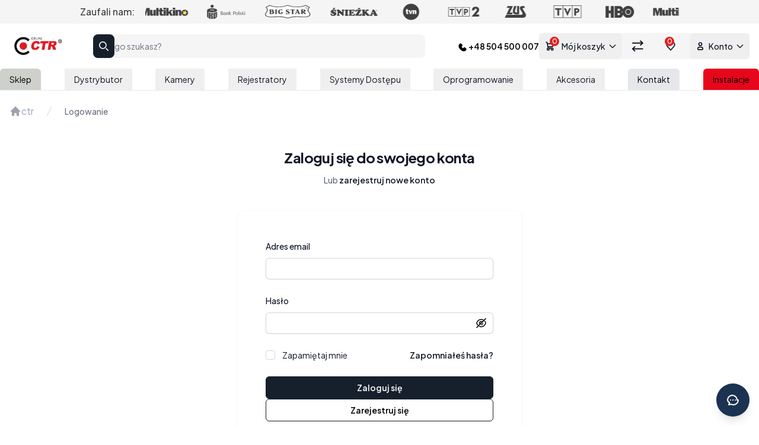

--- FILE ---
content_type: text/html;charset=utf-8
request_url: https://ctr.pl/login
body_size: 37574
content:
<!DOCTYPE html><html  lang="pl"><head><meta charset="utf-8">
<meta name="viewport" content="width=device-width, initial-scale=1">
<script nonce="oxdzxuVudVKtzoIL6G/J+WtC" type="importmap">{"imports":{"#entry":"/_nuxt/CxjeBzeB.js"}}</script>
<title>Logowanie - Ctr.pl</title>
<link nonce="oxdzxuVudVKtzoIL6G/J+WtC" rel="preconnect" href="https://fonts.googleapis.com">
<link nonce="oxdzxuVudVKtzoIL6G/J+WtC" rel="preconnect" href="https://fonts.gstatic.com" crossorigin="anonymous">
<link nonce="oxdzxuVudVKtzoIL6G/J+WtC" rel="preconnect" href="https://administracja.ctr.pl">
<link nonce="oxdzxuVudVKtzoIL6G/J+WtC" rel="preconnect" href="https://images-ctr.b-cdn.net">
<script nonce="oxdzxuVudVKtzoIL6G/J+WtC" src="https://www.googletagmanager.com/gtag/js?id=G-J6GJELM2FG" async></script>
<link nonce="oxdzxuVudVKtzoIL6G/J+WtC" rel="stylesheet" href="https://fonts.googleapis.com/css2?family=Plus+Jakarta+Sans:ital,wght@0,200..800;1,200..800&display=swap" media="print" onload="this.media='all'">
<style nonce="oxdzxuVudVKtzoIL6G/J+WtC">@font-face{font-family:swiper-icons;font-style:normal;font-weight:400;src:url(data:application/font-woff;charset=utf-8;base64,\ [base64]//wADZ2x5ZgAAAywAAADMAAAD2MHtryVoZWFkAAABbAAAADAAAAA2E2+eoWhoZWEAAAGcAAAAHwAAACQC9gDzaG10eAAAAigAAAAZAAAArgJkABFsb2NhAAAC0AAAAFoAAABaFQAUGG1heHAAAAG8AAAAHwAAACAAcABAbmFtZQAAA/gAAAE5AAACXvFdBwlwb3N0AAAFNAAAAGIAAACE5s74hXjaY2BkYGAAYpf5Hu/j+W2+MnAzMYDAzaX6QjD6/4//Bxj5GA8AuRwMYGkAPywL13jaY2BkYGA88P8Agx4j+/8fQDYfA1AEBWgDAIB2BOoAeNpjYGRgYNBh4GdgYgABEMnIABJzYNADCQAACWgAsQB42mNgYfzCOIGBlYGB0YcxjYGBwR1Kf2WQZGhhYGBiYGVmgAFGBiQQkOaawtDAoMBQxXjg/wEGPcYDDA4wNUA2CCgwsAAAO4EL6gAAeNpj2M0gyAACqxgGNWBkZ2D4/wMA+xkDdgAAAHjaY2BgYGaAYBkGRgYQiAHyGMF8FgYHIM3DwMHABGQrMOgyWDLEM1T9/w8UBfEMgLzE////P/5//f/V/xv+r4eaAAeMbAxwIUYmIMHEgKYAYjUcsDAwsLKxc3BycfPw8jEQA/[base64]/uznmfPFBNODM2K7MTQ45YEAZqGP81AmGGcF3iPqOop0r1SPTaTbVkfUe4HXj97wYE+yNwWYxwWu4v1ugWHgo3S1XdZEVqWM7ET0cfnLGxWfkgR42o2PvWrDMBSFj/IHLaF0zKjRgdiVMwScNRAoWUoH78Y2icB/yIY09An6AH2Bdu/UB+yxopYshQiEvnvu0dURgDt8QeC8PDw7Fpji3fEA4z/PEJ6YOB5hKh4dj3EvXhxPqH/SKUY3rJ7srZ4FZnh1PMAtPhwP6fl2PMJMPDgeQ4rY8YT6Gzao0eAEA409DuggmTnFnOcSCiEiLMgxCiTI6Cq5DZUd3Qmp10vO0LaLTd2cjN4fOumlc7lUYbSQcZFkutRG7g6JKZKy0RmdLY680CDnEJ+UMkpFFe1RN7nxdVpXrC4aTtnaurOnYercZg2YVmLN/d/gczfEimrE/fs/bOuq29Zmn8tloORaXgZgGa78yO9/cnXm2BpaGvq25Dv9S4E9+5SIc9PqupJKhYFSSl47+Qcr1mYNAAAAeNptw0cKwkAAAMDZJA8Q7OUJvkLsPfZ6zFVERPy8qHh2YER+3i/BP83vIBLLySsoKimrqKqpa2hp6+jq6RsYGhmbmJqZSy0sraxtbO3sHRydnEMU4uR6yx7JJXveP7WrDycAAAAAAAH//wACeNpjYGRgYOABYhkgZgJCZgZNBkYGLQZtIJsFLMYAAAw3ALgAeNolizEKgDAQBCchRbC2sFER0YD6qVQiBCv/H9ezGI6Z5XBAw8CBK/m5iQQVauVbXLnOrMZv2oLdKFa8Pjuru2hJzGabmOSLzNMzvutpB3N42mNgZGBg4GKQYzBhYMxJLMlj4GBgAYow/P/PAJJhLM6sSoWKfWCAAwDAjgbRAAB42mNgYGBkAIIbCZo5IPrmUn0hGA0AO8EFTQAA)}:root{--swiper-theme-color:#007aff}:host{display:block;margin-left:auto;margin-right:auto;position:relative;z-index:1}.swiper{display:block;list-style:none;margin-left:auto;margin-right:auto;overflow:hidden;overflow:clip;padding:0;position:relative;z-index:1}.swiper-vertical>.swiper-wrapper{flex-direction:column}.swiper-wrapper{box-sizing:content-box;display:flex;height:100%;position:relative;transition-property:transform;transition-timing-function:var(--swiper-wrapper-transition-timing-function,initial);width:100%;z-index:1}.swiper-android .swiper-slide,.swiper-ios .swiper-slide,.swiper-wrapper{transform:translateZ(0)}.swiper-horizontal{touch-action:pan-y}.swiper-vertical{touch-action:pan-x}.swiper-slide{display:block;flex-shrink:0;height:100%;position:relative;transition-property:transform;width:100%}.swiper-slide-invisible-blank{visibility:hidden}.swiper-autoheight,.swiper-autoheight .swiper-slide{height:auto}.swiper-autoheight .swiper-wrapper{align-items:flex-start;transition-property:transform,height}.swiper-backface-hidden .swiper-slide{backface-visibility:hidden;transform:translateZ(0)}.swiper-3d.swiper-css-mode .swiper-wrapper{perspective:1200px}.swiper-3d .swiper-wrapper{transform-style:preserve-3d}.swiper-3d{perspective:1200px}.swiper-3d .swiper-cube-shadow,.swiper-3d .swiper-slide{transform-style:preserve-3d}.swiper-css-mode>.swiper-wrapper{overflow:auto;scrollbar-width:none;-ms-overflow-style:none}.swiper-css-mode>.swiper-wrapper::-webkit-scrollbar{display:none}.swiper-css-mode>.swiper-wrapper>.swiper-slide{scroll-snap-align:start start}.swiper-css-mode.swiper-horizontal>.swiper-wrapper{scroll-snap-type:x mandatory}.swiper-css-mode.swiper-vertical>.swiper-wrapper{scroll-snap-type:y mandatory}.swiper-css-mode.swiper-free-mode>.swiper-wrapper{scroll-snap-type:none}.swiper-css-mode.swiper-free-mode>.swiper-wrapper>.swiper-slide{scroll-snap-align:none}.swiper-css-mode.swiper-centered>.swiper-wrapper:before{content:"";flex-shrink:0;order:9999}.swiper-css-mode.swiper-centered>.swiper-wrapper>.swiper-slide{scroll-snap-align:center center;scroll-snap-stop:always}.swiper-css-mode.swiper-centered.swiper-horizontal>.swiper-wrapper>.swiper-slide:first-child{margin-inline-start:var(--swiper-centered-offset-before)}.swiper-css-mode.swiper-centered.swiper-horizontal>.swiper-wrapper:before{height:100%;min-height:1px;width:var(--swiper-centered-offset-after)}.swiper-css-mode.swiper-centered.swiper-vertical>.swiper-wrapper>.swiper-slide:first-child{margin-block-start:var(--swiper-centered-offset-before)}.swiper-css-mode.swiper-centered.swiper-vertical>.swiper-wrapper:before{height:var(--swiper-centered-offset-after);min-width:1px;width:100%}.swiper-3d .swiper-slide-shadow,.swiper-3d .swiper-slide-shadow-bottom,.swiper-3d .swiper-slide-shadow-left,.swiper-3d .swiper-slide-shadow-right,.swiper-3d .swiper-slide-shadow-top{height:100%;left:0;pointer-events:none;position:absolute;top:0;width:100%;z-index:10}.swiper-3d .swiper-slide-shadow{background:#00000026}.swiper-3d .swiper-slide-shadow-left{background-image:linear-gradient(270deg,rgba(0,0,0,.5),transparent)}.swiper-3d .swiper-slide-shadow-right{background-image:linear-gradient(90deg,rgba(0,0,0,.5),transparent)}.swiper-3d .swiper-slide-shadow-top{background-image:linear-gradient(0deg,rgba(0,0,0,.5),transparent)}.swiper-3d .swiper-slide-shadow-bottom{background-image:linear-gradient(180deg,rgba(0,0,0,.5),transparent)}.swiper-lazy-preloader{border:4px solid var(--swiper-preloader-color,var(--swiper-theme-color));border-radius:50%;border-top:4px solid transparent;box-sizing:border-box;height:42px;left:50%;margin-left:-21px;margin-top:-21px;position:absolute;top:50%;transform-origin:50%;width:42px;z-index:10}.swiper-watch-progress .swiper-slide-visible .swiper-lazy-preloader,.swiper:not(.swiper-watch-progress) .swiper-lazy-preloader{animation:swiper-preloader-spin 1s linear infinite}.swiper-lazy-preloader-white{--swiper-preloader-color:#fff}.swiper-lazy-preloader-black{--swiper-preloader-color:#000}@keyframes swiper-preloader-spin{0%{transform:rotate(0)}to{transform:rotate(1turn)}}</style>
<style nonce="oxdzxuVudVKtzoIL6G/J+WtC">*,:after,:before{--tw-border-spacing-x:0;--tw-border-spacing-y:0;--tw-translate-x:0;--tw-translate-y:0;--tw-rotate:0;--tw-skew-x:0;--tw-skew-y:0;--tw-scale-x:1;--tw-scale-y:1;--tw-pan-x: ;--tw-pan-y: ;--tw-pinch-zoom: ;--tw-scroll-snap-strictness:proximity;--tw-gradient-from-position: ;--tw-gradient-via-position: ;--tw-gradient-to-position: ;--tw-ordinal: ;--tw-slashed-zero: ;--tw-numeric-figure: ;--tw-numeric-spacing: ;--tw-numeric-fraction: ;--tw-ring-inset: ;--tw-ring-offset-width:0px;--tw-ring-offset-color:#fff;--tw-ring-color:rgba(63,131,248,.5);--tw-ring-offset-shadow:0 0 #0000;--tw-ring-shadow:0 0 #0000;--tw-shadow:0 0 #0000;--tw-shadow-colored:0 0 #0000;--tw-blur: ;--tw-brightness: ;--tw-contrast: ;--tw-grayscale: ;--tw-hue-rotate: ;--tw-invert: ;--tw-saturate: ;--tw-sepia: ;--tw-drop-shadow: ;--tw-backdrop-blur: ;--tw-backdrop-brightness: ;--tw-backdrop-contrast: ;--tw-backdrop-grayscale: ;--tw-backdrop-hue-rotate: ;--tw-backdrop-invert: ;--tw-backdrop-opacity: ;--tw-backdrop-saturate: ;--tw-backdrop-sepia: ;--tw-contain-size: ;--tw-contain-layout: ;--tw-contain-paint: ;--tw-contain-style: }::backdrop{--tw-border-spacing-x:0;--tw-border-spacing-y:0;--tw-translate-x:0;--tw-translate-y:0;--tw-rotate:0;--tw-skew-x:0;--tw-skew-y:0;--tw-scale-x:1;--tw-scale-y:1;--tw-pan-x: ;--tw-pan-y: ;--tw-pinch-zoom: ;--tw-scroll-snap-strictness:proximity;--tw-gradient-from-position: ;--tw-gradient-via-position: ;--tw-gradient-to-position: ;--tw-ordinal: ;--tw-slashed-zero: ;--tw-numeric-figure: ;--tw-numeric-spacing: ;--tw-numeric-fraction: ;--tw-ring-inset: ;--tw-ring-offset-width:0px;--tw-ring-offset-color:#fff;--tw-ring-color:rgba(63,131,248,.5);--tw-ring-offset-shadow:0 0 #0000;--tw-ring-shadow:0 0 #0000;--tw-shadow:0 0 #0000;--tw-shadow-colored:0 0 #0000;--tw-blur: ;--tw-brightness: ;--tw-contrast: ;--tw-grayscale: ;--tw-hue-rotate: ;--tw-invert: ;--tw-saturate: ;--tw-sepia: ;--tw-drop-shadow: ;--tw-backdrop-blur: ;--tw-backdrop-brightness: ;--tw-backdrop-contrast: ;--tw-backdrop-grayscale: ;--tw-backdrop-hue-rotate: ;--tw-backdrop-invert: ;--tw-backdrop-opacity: ;--tw-backdrop-saturate: ;--tw-backdrop-sepia: ;--tw-contain-size: ;--tw-contain-layout: ;--tw-contain-paint: ;--tw-contain-style: }/*! tailwindcss v3.4.17 | MIT License | https://tailwindcss.com*/*,:after,:before{border:0 solid #e5e7eb;box-sizing:border-box}:after,:before{--tw-content:""}:host,html{line-height:1.5;-webkit-text-size-adjust:100%;font-family:Plus Jakarta Sans,sans-serif;font-feature-settings:normal;font-variation-settings:normal;-moz-tab-size:4;-o-tab-size:4;tab-size:4;-webkit-tap-highlight-color:transparent}body{line-height:inherit;margin:0}hr{border-top-width:1px;color:inherit;height:0}abbr:where([title]){-webkit-text-decoration:underline dotted;text-decoration:underline dotted}h1,h2,h3,h4,h5,h6{font-size:inherit;font-weight:inherit}a{color:inherit;text-decoration:inherit}b,strong{font-weight:bolder}code,kbd,pre,samp{font-family:ui-monospace,SFMono-Regular,Menlo,Monaco,Consolas,Liberation Mono,Courier New,monospace;font-feature-settings:normal;font-size:1em;font-variation-settings:normal}small{font-size:80%}sub,sup{font-size:75%;line-height:0;position:relative;vertical-align:baseline}sub{bottom:-.25em}sup{top:-.5em}table{border-collapse:collapse;border-color:inherit;text-indent:0}button,input,optgroup,select,textarea{color:inherit;font-family:inherit;font-feature-settings:inherit;font-size:100%;font-variation-settings:inherit;font-weight:inherit;letter-spacing:inherit;line-height:inherit;margin:0;padding:0}button,select{text-transform:none}button,input:where([type=button]),input:where([type=reset]),input:where([type=submit]){-webkit-appearance:button;background-color:transparent;background-image:none}:-moz-focusring{outline:auto}:-moz-ui-invalid{box-shadow:none}progress{vertical-align:baseline}::-webkit-inner-spin-button,::-webkit-outer-spin-button{height:auto}[type=search]{-webkit-appearance:textfield;outline-offset:-2px}::-webkit-search-decoration{-webkit-appearance:none}::-webkit-file-upload-button{-webkit-appearance:button;font:inherit}summary{display:list-item}blockquote,dd,dl,figure,h1,h2,h3,h4,h5,h6,hr,p,pre{margin:0}fieldset{margin:0}fieldset,legend{padding:0}menu,ol,ul{list-style:none;margin:0;padding:0}dialog{padding:0}textarea{resize:vertical}input::-moz-placeholder,textarea::-moz-placeholder{color:#9ca3af;opacity:1}input::placeholder,textarea::placeholder{color:#9ca3af;opacity:1}[role=button],button{cursor:pointer}:disabled{cursor:default}audio,canvas,embed,iframe,img,object,svg,video{display:block;vertical-align:middle}img,video{height:auto;max-width:100%}[hidden]:where(:not([hidden=until-found])){display:none}.tooltip-arrow,.tooltip-arrow:before{background:inherit;height:8px;position:absolute;width:8px}.tooltip-arrow{visibility:hidden}.tooltip-arrow:before{content:"";transform:rotate(45deg);visibility:visible}[data-tooltip-style^=light]+.tooltip>.tooltip-arrow:before{border-color:#e5e7eb;border-style:solid}[data-tooltip-style^=light]+.tooltip[data-popper-placement^=top]>.tooltip-arrow:before{border-bottom-width:1px;border-right-width:1px}[data-tooltip-style^=light]+.tooltip[data-popper-placement^=right]>.tooltip-arrow:before{border-bottom-width:1px;border-left-width:1px}[data-tooltip-style^=light]+.tooltip[data-popper-placement^=bottom]>.tooltip-arrow:before{border-left-width:1px;border-top-width:1px}[data-tooltip-style^=light]+.tooltip[data-popper-placement^=left]>.tooltip-arrow:before{border-right-width:1px;border-top-width:1px}.tooltip[data-popper-placement^=top]>.tooltip-arrow{bottom:-4px}.tooltip[data-popper-placement^=bottom]>.tooltip-arrow{top:-4px}.tooltip[data-popper-placement^=left]>.tooltip-arrow{right:-4px}.tooltip[data-popper-placement^=right]>.tooltip-arrow{left:-4px}.tooltip.invisible>.tooltip-arrow:before{visibility:hidden}[data-popper-arrow],[data-popper-arrow]:before{background:inherit;height:8px;position:absolute;width:8px}[data-popper-arrow]{visibility:hidden}[data-popper-arrow]:after,[data-popper-arrow]:before{content:"";transform:rotate(45deg);visibility:visible}[data-popper-arrow]:after{background:inherit;height:9px;position:absolute;width:9px}[role=tooltip]>[data-popper-arrow]:before{border-color:#e5e7eb;border-style:solid}.dark [role=tooltip]>[data-popper-arrow]:before{border-color:#4b5563;border-style:solid}[role=tooltip]>[data-popper-arrow]:after{border-color:#e5e7eb;border-style:solid}.dark [role=tooltip]>[data-popper-arrow]:after{border-color:#4b5563;border-style:solid}[data-popover][role=tooltip][data-popper-placement^=top]>[data-popper-arrow]:after,[data-popover][role=tooltip][data-popper-placement^=top]>[data-popper-arrow]:before{border-bottom-width:1px;border-right-width:1px}[data-popover][role=tooltip][data-popper-placement^=right]>[data-popper-arrow]:after,[data-popover][role=tooltip][data-popper-placement^=right]>[data-popper-arrow]:before{border-bottom-width:1px;border-left-width:1px}[data-popover][role=tooltip][data-popper-placement^=bottom]>[data-popper-arrow]:after,[data-popover][role=tooltip][data-popper-placement^=bottom]>[data-popper-arrow]:before{border-left-width:1px;border-top-width:1px}[data-popover][role=tooltip][data-popper-placement^=left]>[data-popper-arrow]:after,[data-popover][role=tooltip][data-popper-placement^=left]>[data-popper-arrow]:before{border-right-width:1px;border-top-width:1px}[data-popover][role=tooltip][data-popper-placement^=top]>[data-popper-arrow]{bottom:-5px}[data-popover][role=tooltip][data-popper-placement^=bottom]>[data-popper-arrow]{top:-5px}[data-popover][role=tooltip][data-popper-placement^=left]>[data-popper-arrow]{right:-5px}[data-popover][role=tooltip][data-popper-placement^=right]>[data-popper-arrow]{left:-5px}[role=tooltip].invisible>[data-popper-arrow]:after,[role=tooltip].invisible>[data-popper-arrow]:before{visibility:hidden}[multiple],[type=date],[type=datetime-local],[type=email],[type=month],[type=number],[type=password],[type=search],[type=tel],[type=text],[type=time],[type=url],[type=week],select,textarea{-webkit-appearance:none;-moz-appearance:none;appearance:none;background-color:#fff;border-color:#6b7280;border-radius:0;border-width:1px;font-size:1rem;line-height:1.5rem;padding:.5rem .75rem;--tw-shadow:0 0 #0000}[multiple]:focus,[type=date]:focus,[type=datetime-local]:focus,[type=email]:focus,[type=month]:focus,[type=number]:focus,[type=password]:focus,[type=search]:focus,[type=tel]:focus,[type=text]:focus,[type=time]:focus,[type=url]:focus,[type=week]:focus,select:focus,textarea:focus{outline:2px solid transparent;outline-offset:2px;--tw-ring-inset:var(--tw-empty, );--tw-ring-offset-width:0px;--tw-ring-offset-color:#fff;--tw-ring-color:#1c64f2;--tw-ring-offset-shadow:var(--tw-ring-inset) 0 0 0 var(--tw-ring-offset-width) var(--tw-ring-offset-color);--tw-ring-shadow:var(--tw-ring-inset) 0 0 0 calc(1px + var(--tw-ring-offset-width)) var(--tw-ring-color);border-color:#1c64f2;box-shadow:var(--tw-ring-offset-shadow),var(--tw-ring-shadow),var(--tw-shadow)}input[type=time]::-webkit-calendar-picker-indicator{background:none}select:not([size]){background-image:url("data:image/svg+xml;charset=utf-8,%3Csvg xmlns='http://www.w3.org/2000/svg' fill='none' aria-hidden='true' viewBox='0 0 10 6'%3E%3Cpath stroke='%236b7280' stroke-linecap='round' stroke-linejoin='round' stroke-width='2' d='m1 1 4 4 4-4'/%3E%3C/svg%3E");background-position:right .75rem center;background-repeat:no-repeat;background-size:.75em .75em;padding-right:2.5rem;-webkit-print-color-adjust:exact;print-color-adjust:exact}:is([dir=rtl]) select:not([size]){background-position:left .75rem center;padding-left:0;padding-right:.75rem}[multiple]{background-image:none;background-position:0 0;background-repeat:unset;background-size:initial;padding-right:.75rem;-webkit-print-color-adjust:unset;print-color-adjust:unset}.dark [type=checkbox]:checked,.dark [type=radio]:checked,[type=checkbox]:checked,[type=radio]:checked{background-color:currentColor;background-position:50%;background-repeat:no-repeat;background-size:.55em .55em;border-color:transparent}[type=checkbox]:checked{background-image:url("data:image/svg+xml;charset=utf-8,%3Csvg xmlns='http://www.w3.org/2000/svg' fill='none' aria-hidden='true' viewBox='0 0 16 12'%3E%3Cpath stroke='%23fff' stroke-linecap='round' stroke-linejoin='round' stroke-width='3' d='M1 5.917 5.724 10.5 15 1.5'/%3E%3C/svg%3E");background-repeat:no-repeat;background-size:.55em .55em;-webkit-print-color-adjust:exact;print-color-adjust:exact}[type=radio]:checked{background-size:1em 1em}.dark [type=radio]:checked{background-image:url("data:image/svg+xml;charset=utf-8,%3Csvg xmlns='http://www.w3.org/2000/svg' fill='%23fff' viewBox='0 0 16 16'%3E%3Ccircle cx='8' cy='8' r='3'/%3E%3C/svg%3E");background-size:1em 1em}[type=checkbox]:indeterminate{background-image:url("data:image/svg+xml;charset=utf-8,%3Csvg xmlns='http://www.w3.org/2000/svg' fill='none' aria-hidden='true' viewBox='0 0 16 12'%3E%3Cpath stroke='%23fff' stroke-linecap='round' stroke-linejoin='round' stroke-width='3' d='M.5 6h14'/%3E%3C/svg%3E");background-size:.55em .55em;-webkit-print-color-adjust:exact;print-color-adjust:exact}[type=file]:focus{outline:1px auto inherit}input[type=file]::file-selector-button{background:#1f2937;border:0;color:#fff;cursor:pointer;font-size:.875rem;font-weight:500;margin-inline-end:1rem;margin-inline-start:-1rem;padding:.625rem 1rem .625rem 2rem}input[type=file]::file-selector-button:hover{background:#374151}:is([dir=rtl]) input[type=file]::file-selector-button{padding-left:1rem;padding-right:2rem}.dark input[type=file]::file-selector-button{background:#4b5563;color:#fff}.dark input[type=file]::file-selector-button:hover{background:#6b7280}input[type=range]::-webkit-slider-thumb{appearance:none;-moz-appearance:none;-webkit-appearance:none;background:#1c64f2;border:0;border-radius:9999px;cursor:pointer;height:1.25rem;width:1.25rem}input[type=range]:disabled::-webkit-slider-thumb{background:#9ca3af}.dark input[type=range]:disabled::-webkit-slider-thumb{background:#6b7280}input[type=range]:focus::-webkit-slider-thumb{outline:2px solid transparent;outline-offset:2px;--tw-ring-offset-shadow:var(--tw-ring-inset) 0 0 0 var(--tw-ring-offset-width) var(--tw-ring-offset-color);--tw-ring-shadow:var(--tw-ring-inset) 0 0 0 calc(4px + var(--tw-ring-offset-width)) var(--tw-ring-color);box-shadow:var(--tw-ring-offset-shadow),var(--tw-ring-shadow),var(--tw-shadow,0 0 #0000);--tw-ring-opacity:1px;--tw-ring-color:rgb(164 202 254/var(--tw-ring-opacity))}input[type=range]::-moz-range-thumb{appearance:none;-moz-appearance:none;-webkit-appearance:none;background:#1c64f2;border:0;border-radius:9999px;cursor:pointer;height:1.25rem;width:1.25rem}input[type=range]:disabled::-moz-range-thumb{background:#9ca3af}.dark input[type=range]:disabled::-moz-range-thumb{background:#6b7280}input[type=range]::-moz-range-progress{background:#3f83f8}input[type=range]::-ms-fill-lower{background:#3f83f8}.toggle-bg:after{background:#fff;border-color:#d1d5db;border-radius:9999px;border-width:1px;box-shadow:var(--tw-ring-inset) 0 0 0 calc(var(--tw-ring-offset-width)) var(--tw-ring-color);content:"";height:1.25rem;left:.125rem;position:absolute;top:.125rem;transition-duration:.15s;transition-property:background-color,border-color,color,fill,stroke,opacity,box-shadow,transform,filter,backdrop-filter;width:1.25rem}input:checked+.toggle-bg:after{border-color:#fff;transform:translate(100%)}input:checked+.toggle-bg{background:#1c64f2;border-color:#1c64f2}[multiple],[type=date],[type=datetime-local],[type=email],[type=month],[type=number],[type=password],[type=search],[type=tel],[type=text],[type=time],[type=url],[type=week],input:where(:not([type])),select,textarea{-webkit-appearance:none;-moz-appearance:none;appearance:none;background-color:#fff;border-color:#6b7280;border-radius:0;border-width:1px;font-size:1rem;line-height:1.5rem;padding:.5rem .75rem;--tw-shadow:0 0 #0000}[multiple]:focus,[type=date]:focus,[type=datetime-local]:focus,[type=email]:focus,[type=month]:focus,[type=number]:focus,[type=password]:focus,[type=search]:focus,[type=tel]:focus,[type=text]:focus,[type=time]:focus,[type=url]:focus,[type=week]:focus,input:where(:not([type])):focus,select:focus,textarea:focus{outline:2px solid transparent;outline-offset:2px;--tw-ring-inset:var(--tw-empty, );--tw-ring-offset-width:0px;--tw-ring-offset-color:#fff;--tw-ring-color:#1c64f2;--tw-ring-offset-shadow:var(--tw-ring-inset) 0 0 0 var(--tw-ring-offset-width) var(--tw-ring-offset-color);--tw-ring-shadow:var(--tw-ring-inset) 0 0 0 calc(1px + var(--tw-ring-offset-width)) var(--tw-ring-color);border-color:#1c64f2;box-shadow:var(--tw-ring-offset-shadow),var(--tw-ring-shadow),var(--tw-shadow)}input::-moz-placeholder,textarea::-moz-placeholder{color:#6b7280;opacity:1}input::placeholder,textarea::placeholder{color:#6b7280;opacity:1}::-webkit-datetime-edit-fields-wrapper{padding:0}::-webkit-date-and-time-value{min-height:1.5em;text-align:inherit}::-webkit-datetime-edit{display:inline-flex}::-webkit-datetime-edit,::-webkit-datetime-edit-day-field,::-webkit-datetime-edit-hour-field,::-webkit-datetime-edit-meridiem-field,::-webkit-datetime-edit-millisecond-field,::-webkit-datetime-edit-minute-field,::-webkit-datetime-edit-month-field,::-webkit-datetime-edit-second-field,::-webkit-datetime-edit-year-field{padding-bottom:0;padding-top:0}select{background-image:url("data:image/svg+xml;charset=utf-8,%3Csvg xmlns='http://www.w3.org/2000/svg' fill='none' viewBox='0 0 20 20'%3E%3Cpath stroke='%236b7280' stroke-linecap='round' stroke-linejoin='round' stroke-width='1.5' d='m6 8 4 4 4-4'/%3E%3C/svg%3E");background-position:right .5rem center;background-repeat:no-repeat;background-size:1.5em 1.5em;padding-right:2.5rem;-webkit-print-color-adjust:exact;print-color-adjust:exact}[multiple],[size]:where(select:not([size="1"])){background-image:none;background-position:0 0;background-repeat:unset;background-size:initial;padding-right:.75rem;-webkit-print-color-adjust:unset;print-color-adjust:unset}[type=checkbox],[type=radio]{-webkit-appearance:none;-moz-appearance:none;appearance:none;background-color:#fff;background-origin:border-box;border-color:#6b7280;border-width:1px;color:#1c64f2;display:inline-block;flex-shrink:0;height:1rem;padding:0;-webkit-print-color-adjust:exact;print-color-adjust:exact;-webkit-user-select:none;-moz-user-select:none;user-select:none;vertical-align:middle;width:1rem;--tw-shadow:0 0 #0000}[type=checkbox]{border-radius:0}[type=radio]{border-radius:100%}[type=checkbox]:focus,[type=radio]:focus{outline:2px solid transparent;outline-offset:2px;--tw-ring-inset:var(--tw-empty, );--tw-ring-offset-width:2px;--tw-ring-offset-color:#fff;--tw-ring-color:#1c64f2;--tw-ring-offset-shadow:var(--tw-ring-inset) 0 0 0 var(--tw-ring-offset-width) var(--tw-ring-offset-color);--tw-ring-shadow:var(--tw-ring-inset) 0 0 0 calc(2px + var(--tw-ring-offset-width)) var(--tw-ring-color);box-shadow:var(--tw-ring-offset-shadow),var(--tw-ring-shadow),var(--tw-shadow)}[type=checkbox]:checked,[type=radio]:checked{background-color:currentColor;background-position:50%;background-repeat:no-repeat;background-size:100% 100%;border-color:transparent}[type=checkbox]:checked{background-image:url("data:image/svg+xml;charset=utf-8,%3Csvg xmlns='http://www.w3.org/2000/svg' fill='%23fff' viewBox='0 0 16 16'%3E%3Cpath d='M12.207 4.793a1 1 0 0 1 0 1.414l-5 5a1 1 0 0 1-1.414 0l-2-2a1 1 0 0 1 1.414-1.414L6.5 9.086l4.293-4.293a1 1 0 0 1 1.414 0'/%3E%3C/svg%3E")}@media (forced-colors:active){[type=checkbox]:checked{-webkit-appearance:auto;-moz-appearance:auto;appearance:auto}}[type=radio]:checked{background-image:url("data:image/svg+xml;charset=utf-8,%3Csvg xmlns='http://www.w3.org/2000/svg' fill='%23fff' viewBox='0 0 16 16'%3E%3Ccircle cx='8' cy='8' r='3'/%3E%3C/svg%3E")}@media (forced-colors:active){[type=radio]:checked{-webkit-appearance:auto;-moz-appearance:auto;appearance:auto}}[type=checkbox]:checked:focus,[type=checkbox]:checked:hover,[type=radio]:checked:focus,[type=radio]:checked:hover{background-color:currentColor;border-color:transparent}[type=checkbox]:indeterminate{background-color:currentColor;background-image:url("data:image/svg+xml;charset=utf-8,%3Csvg xmlns='http://www.w3.org/2000/svg' fill='none' viewBox='0 0 16 16'%3E%3Cpath stroke='%23fff' stroke-linecap='round' stroke-linejoin='round' stroke-width='2' d='M4 8h8'/%3E%3C/svg%3E");background-position:50%;background-repeat:no-repeat;background-size:100% 100%;border-color:transparent}@media (forced-colors:active){[type=checkbox]:indeterminate{-webkit-appearance:auto;-moz-appearance:auto;appearance:auto}}[type=checkbox]:indeterminate:focus,[type=checkbox]:indeterminate:hover{background-color:currentColor;border-color:transparent}[type=file]{background:unset;border-color:inherit;border-radius:0;border-width:0;font-size:unset;line-height:inherit;padding:0}[type=file]:focus{outline:1px solid ButtonText;outline:1px auto -webkit-focus-ring-color}.container{width:100%}@media (min-width:640px){.container{max-width:640px}}@media (min-width:768px){.container{max-width:768px}}@media (min-width:1024px){.container{max-width:1024px}}@media (min-width:1280px){.container{max-width:1280px}}@media (min-width:1536px){.container{max-width:1536px}}.format{color:var(--tw-format-body);max-width:65ch}.format :where([class~=lead]):not(:where([class~=not-format] *)){color:var(--tw-format-lead);font-size:1.25em;line-height:1.6;margin-bottom:1.2em;margin-top:1.2em}.format :where(a):not(:where([class~=not-format] *)){color:var(--tw-format-links);font-weight:500;text-decoration:underline}.format :where(a):not(:where([class~=not-format] *)):hover{text-decoration:none}.format :where(strong):not(:where([class~=not-format] *)){color:var(--tw-format-bold);font-weight:700}.format :where(a strong):not(:where([class~=not-format] *)){color:inherit}.format :where(blockquote strong):not(:where([class~=not-format] *)){color:inherit}.format :where(thead th strong):not(:where([class~=not-format] *)){color:inherit}.format :where(ol):not(:where([class~=not-format] *)){list-style-type:decimal;margin-bottom:1.25em;margin-top:1.25em;padding-left:1.625em}.format :where(ol[type=A]):not(:where([class~=not-format] *)){list-style-type:upper-alpha}.format :where(ol[type=a]):not(:where([class~=not-format] *)){list-style-type:lower-alpha}.format :where(ol[type=A s]):not(:where([class~=not-format] *)){list-style-type:upper-alpha}.format :where(ol[type=a s]):not(:where([class~=not-format] *)){list-style-type:lower-alpha}.format :where(ol[type=I]):not(:where([class~=not-format] *)){list-style-type:upper-roman}.format :where(ol[type=i]):not(:where([class~=not-format] *)){list-style-type:lower-roman}.format :where(ol[type=I s]):not(:where([class~=not-format] *)){list-style-type:upper-roman}.format :where(ol[type=i s]):not(:where([class~=not-format] *)){list-style-type:lower-roman}.format :where(ol[type="1"]):not(:where([class~=not-format] *)){list-style-type:decimal}.format :where(ul):not(:where([class~=not-format] *)){list-style-type:disc;margin-bottom:1.25em;margin-top:1.25em;padding-left:1.625em}.format :where(ol>li):not(:where([class~=not-format] *))::marker{color:var(--tw-format-counters);font-weight:400}.format :where(ul>li):not(:where([class~=not-format] *))::marker{color:var(--tw-format-bullets)}.format :where(hr):not(:where([class~=not-format] *)){border-color:var(--tw-format-hr);border-top-width:1px;margin-bottom:3em;margin-top:3em}.format :where(blockquote):not(:where([class~=not-format] *)){color:var(--tw-format-quotes);font-size:1.1111111em;font-style:italic;font-weight:700;margin-bottom:1.6em;quotes:"“""”""‘""’"}.format :where(blockquote):not(:where([class~=not-format] *)):before{background-image:url("data:image/svg+xml;charset=utf-8,%3Csvg xmlns='http://www.w3.org/2000/svg' width='32' height='24' fill='none' viewBox='0 0 32 24'%3E%3Cpath fill='%239ca3af' d='M18.69 24v-9.855C18.69 6.54 23.663 1.385 30.666 0l1.326 2.868c-3.242 1.223-5.326 4.85-5.326 7.799H32V24zM0 24v-9.855C0 6.54 4.997 1.384 12 0l1.328 2.868C10.084 4.091 8 7.718 8 10.667h5.31V24z'/%3E%3C/svg%3E");background-repeat:no-repeat;color:var(--tw-format-quotes);content:"";display:block;height:1.3333333em;margin-top:1.6em;width:1.7777778em}.format :where(blockquote p:first-of-type):not(:where([class~=not-format] *)):before{content:open-quote}.format :where(blockquote p:last-of-type):not(:where([class~=not-format] *)):after{content:close-quote}.format :where(h1):not(:where([class~=not-format] *)){color:var(--tw-format-headings);font-size:2.25em;font-weight:800;line-height:1.1111111;margin-bottom:.8888889em;margin-top:0}.format :where(h1 strong):not(:where([class~=not-format] *)){color:inherit;font-weight:900}.format :where(h2):not(:where([class~=not-format] *)){color:var(--tw-format-headings);font-size:1.5em;font-weight:700;line-height:1.3333333;margin-bottom:1em;margin-top:0}.format :where(h2 strong):not(:where([class~=not-format] *)){color:inherit;font-weight:800}.format :where(h3):not(:where([class~=not-format] *)){color:var(--tw-format-headings);font-size:1.25em;font-weight:700;line-height:1.6;margin-bottom:.6em;margin-top:0}.format :where(h3 strong):not(:where([class~=not-format] *)){color:inherit;font-weight:800}.format :where(h4):not(:where([class~=not-format] *)){color:var(--tw-format-headings);font-weight:600;line-height:1.5;margin-bottom:.5em;margin-top:0}.format :where(h4 strong):not(:where([class~=not-format] *)){color:inherit;font-weight:700}.format :where(img):not(:where([class~=not-format] *)){margin-bottom:2em;margin-top:2em}.format :where(figure>*):not(:where([class~=not-format] *)){margin-bottom:0;margin-top:0}.format :where(figcaption):not(:where([class~=not-format] *)){color:var(--tw-format-captions);font-size:.875em;line-height:1.4285714;margin-top:.8571429em}.format :where(code):not(:where([class~=not-format] *)){background-color:var(--tw-format-code-bg);border-radius:.2222222em;color:var(--tw-format-code);font-size:.875em;font-weight:600;padding:.3333333em .5555556em}.format :where(a code):not(:where([class~=not-format] *)){color:inherit}.format :where(h1 code):not(:where([class~=not-format] *)){color:inherit}.format :where(h2 code):not(:where([class~=not-format] *)){color:inherit;font-size:.875em}.format :where(h3 code):not(:where([class~=not-format] *)){color:inherit;font-size:.9em}.format :where(h4 code):not(:where([class~=not-format] *)){color:inherit}.format :where(blockquote code):not(:where([class~=not-format] *)){color:inherit}.format :where(thead th code):not(:where([class~=not-format] *)){color:inherit}.format :where(pre):not(:where([class~=not-format] *)){background-color:var(--tw-format-pre-bg);border-radius:.375rem;color:var(--tw-format-pre-code);font-size:.875em;font-weight:400;line-height:1.7142857;margin-bottom:1.7142857em;margin-top:1.7142857em;overflow-x:auto;padding:.8571429em 1.1428571em}.format :where(pre code):not(:where([class~=not-format] *)){background-color:transparent;border-radius:0;border-width:0;color:inherit;font-family:inherit;font-size:inherit;font-weight:inherit;line-height:inherit;padding:0}.format :where(pre code):not(:where([class~=not-format] *)):before{content:none}.format :where(pre code):not(:where([class~=not-format] *)):after{content:none}.format :where(table):not(:where([class~=not-format] *)){font-size:.875em;line-height:1.7142857;margin-bottom:2em;margin-top:2em;table-layout:auto;text-align:left;width:100%}.format :where(thead):not(:where([class~=not-format] *)){background-color:var(--tw-format-th-bg);border-radius:.2777778em}.format :where(thead th):not(:where([class~=not-format] *)){background-color:var(--tw-format-th-bg);color:var(--tw-format-headings);font-weight:600;padding:.5555556em .5714286em .5714286em;vertical-align:bottom}.format :where(tbody th):not(:where([class~=not-format] *)){background-color:var(--tw-format-th-bg);color:var(--tw-format-headings);font-weight:600;padding:.5555556em;vertical-align:bottom}.format :where(tbody tr th p,tbody tr td p):not(:where([class~=not-format] *)){margin:0!important}.format :where(tbody tr th,tbody tr td):not(:where([class~=not-format] *)){padding:.6666667em!important}.format :where(tbody tr):not(:where([class~=not-format] *)){border-bottom-color:var(--tw-format-td-borders);border-bottom-width:1px}.format :where(tbody tr:last-child):not(:where([class~=not-format] *)){border-bottom-width:0}.format :where(tbody td):not(:where([class~=not-format] *)){vertical-align:baseline}.format :where(tfoot):not(:where([class~=not-format] *)){border-top-color:var(--tw-format-th-borders);border-top-width:1px}.format :where(tfoot td):not(:where([class~=not-format] *)){vertical-align:top}.format{--tw-format-body:#6b7280;--tw-format-headings:#111827;--tw-format-lead:#6b7280;--tw-format-links:#4b5563;--tw-format-bold:#111827;--tw-format-counters:#6b7280;--tw-format-bullets:#6b7280;--tw-format-hr:#e5e7eb;--tw-format-quotes:#111827;--tw-format-quote-borders:#e5e7eb;--tw-format-captions:#6b7280;--tw-format-code:#111827;--tw-format-code-bg:#f3f4f6;--tw-format-pre-code:#4b5563;--tw-format-pre-bg:#f3f4f6;--tw-format-th-borders:#e5e7eb;--tw-format-th-bg:#f9fafb;--tw-format-td-borders:#e5e7eb;--tw-format-invert-body:#9ca3af;--tw-format-invert-headings:#fff;--tw-format-invert-lead:#9ca3af;--tw-format-invert-links:#fff;--tw-format-invert-bold:#fff;--tw-format-invert-counters:#9ca3af;--tw-format-invert-bullets:#4b5563;--tw-format-invert-hr:#374151;--tw-format-invert-quotes:#f3f4f6;--tw-format-invert-quote-borders:#374151;--tw-format-invert-captions:#9ca3af;--tw-format-invert-code:#fff;--tw-format-invert-code-bg:#1f2937;--tw-format-invert-pre-code:#d1d5db;--tw-format-invert-pre-bg:#374151;--tw-format-invert-th-borders:#4b5563;--tw-format-invert-td-borders:#374151;--tw-format-invert-th-bg:#374151;font-size:1rem;line-height:1.75}.format :where(p):not(:where([class~=not-format] *)){margin-bottom:1.25em;margin-top:1.25em}.format :where(blockquote>p:first-child):not(:where([class~=not-format] *)){margin-top:0}.format :where(video):not(:where([class~=not-format] *)){margin-bottom:2em;margin-top:2em}.format :where(figure):not(:where([class~=not-format] *)){margin-bottom:2em;margin-top:2em}.format :where(li):not(:where([class~=not-format] *)){margin-bottom:.5em;margin-top:.5em}.format :where(ol>li):not(:where([class~=not-format] *)){padding-left:.375em}.format :where(ul>li):not(:where([class~=not-format] *)){padding-left:.375em}.format :where(.format>ul>li p):not(:where([class~=not-format] *)){margin-bottom:.75em;margin-top:.75em}.format :where(.format>ul>li>:first-child):not(:where([class~=not-format] *)){margin-top:1.25em}.format :where(.format>ul>li>:last-child):not(:where([class~=not-format] *)){margin-bottom:1.25em}.format :where(.format>ol>li>:first-child):not(:where([class~=not-format] *)){margin-top:1.25em}.format :where(.format>ol>li>:last-child):not(:where([class~=not-format] *)){margin-bottom:1.25em}.format :where(ul ul,ul ol,ol ul,ol ol):not(:where([class~=not-format] *)){margin-bottom:.75em;margin-top:.75em}.format :where(hr+*):not(:where([class~=not-format] *)){margin-top:0}.format :where(h2+*):not(:where([class~=not-format] *)){margin-top:0}.format :where(h3+*):not(:where([class~=not-format] *)){margin-top:0}.format :where(h4+*):not(:where([class~=not-format] *)){margin-top:0}.format :where(thead th:last-child):not(:where([class~=not-format] *)){padding-right:0}.format :where(tbody td,tfoot td):not(:where([class~=not-format] *)){padding:.5714286em}.format :where(tbody td:last-child,tfoot td:last-child):not(:where([class~=not-format] *)){padding-right:0}.format :where(.format>:first-child):not(:where([class~=not-format] *)){margin-top:0}.format :where(.format>:last-child):not(:where([class~=not-format] *)){margin-bottom:0}.format-sm{font-size:1rem;line-height:1.7142857}.format-sm :where(p):not(:where([class~=not-format] *)){margin-bottom:1em;margin-top:1em}.format-sm :where([class~=lead]):not(:where([class~=not-format] *)){font-size:1.125em;line-height:1.5555556;margin-bottom:.8888889em;margin-top:.8888889em}.format-sm :where(blockquote):not(:where([class~=not-format] *)){margin-bottom:1.3333333em}.format-sm :where(blockquote):not(:where([class~=not-format] *)):before{margin-top:1.3333333em}.format-sm :where(h1):not(:where([class~=not-format] *)){font-size:1.6666667em;line-height:1.2;margin-bottom:.8em;margin-top:0}.format-sm :where(h2):not(:where([class~=not-format] *)){font-size:1.5em;line-height:1.4;margin-bottom:.8em;margin-top:0}.format-sm :where(h3):not(:where([class~=not-format] *)){font-size:1.25em;line-height:1.5555556;margin-bottom:.4444444em;margin-top:0}.format-sm :where(h4):not(:where([class~=not-format] *)){font-size:1.125em;line-height:1.25;margin-bottom:.5em;margin-top:0}.format-sm :where(img):not(:where([class~=not-format] *)){margin-bottom:1.5em;margin-top:1.5em}.format-sm :where(video):not(:where([class~=not-format] *)){margin-bottom:1.5em;margin-top:1.5em}.format-sm :where(figure):not(:where([class~=not-format] *)){margin-bottom:1.5em;margin-top:1.5em}.format-sm :where(figure>*):not(:where([class~=not-format] *)){margin-bottom:0;margin-top:0}.format-sm :where(figcaption):not(:where([class~=not-format] *)){font-size:.875em;line-height:1.3333333;margin-top:.6666667em;text-align:center}.format-sm :where(code):not(:where([class~=not-format] *)){font-size:.875em}.format-sm :where(h2 code):not(:where([class~=not-format] *)){font-size:.9em}.format-sm :where(h3 code):not(:where([class~=not-format] *)){font-size:.8888889em}.format-sm :where(pre):not(:where([class~=not-format] *)){border-radius:.25rem;font-size:.875em;line-height:1.6666667;margin-bottom:1.6666667em;margin-top:1.6666667em;padding:.6666667em 1em}.format-sm :where(ol):not(:where([class~=not-format] *)){margin-bottom:1em;margin-top:1em;padding-left:1.375em}.format-sm :where(ul):not(:where([class~=not-format] *)){margin-bottom:1em;margin-top:1em;padding-left:1.375em}.format-sm :where(li):not(:where([class~=not-format] *)){margin-bottom:.25em;margin-top:.25em}.format-sm :where(ol>li):not(:where([class~=not-format] *)){padding-left:.375em}.format-sm :where(ul>li):not(:where([class~=not-format] *)){padding-left:.375em}.format-sm :where(.format>ul>li p):not(:where([class~=not-format] *)){margin-bottom:.5em;margin-top:.5em}.format-sm :where(.format>ul>li>:first-child):not(:where([class~=not-format] *)){margin-top:1em}.format-sm :where(.format>ul>li>:last-child):not(:where([class~=not-format] *)){margin-bottom:1em}.format-sm :where(.format>ol>li>:first-child):not(:where([class~=not-format] *)){margin-top:1em}.format-sm :where(.format>ol>li>:last-child):not(:where([class~=not-format] *)){margin-bottom:1em}.format-sm :where(ul ul,ul ol,ol ul,ol ol):not(:where([class~=not-format] *)){margin-bottom:.5em;margin-top:.5em}.format-sm :where(hr):not(:where([class~=not-format] *)){margin-bottom:2.5em;margin-top:2.5em}.format-sm :where(hr+*):not(:where([class~=not-format] *)){margin-top:0}.format-sm :where(h2+*):not(:where([class~=not-format] *)){margin-top:0}.format-sm :where(h3+*):not(:where([class~=not-format] *)){margin-top:0}.format-sm :where(h4+*):not(:where([class~=not-format] *)){margin-top:0}.format-sm :where(table):not(:where([class~=not-format] *)){font-size:.875em;line-height:1.5}.format-sm :where(thead th):not(:where([class~=not-format] *)){padding-bottom:.6666667em;padding-left:1em;padding-right:1em}.format-sm :where(tbody tr th p):not(:where([class~=not-format] *)){margin:0!important}.format-sm :where(thead th:first-child):not(:where([class~=not-format] *)){padding-left:0}.format-sm :where(thead th:last-child):not(:where([class~=not-format] *)){padding-right:0}.format-sm :where(tbody td,tfoot td):not(:where([class~=not-format] *)){padding:.6666667em 1em}.format-sm :where(tbody td p,tfoot td p):not(:where([class~=not-format] *)){margin:0!important}.format-sm :where(tbody td:first-child,tfoot td:first-child):not(:where([class~=not-format] *)){padding-left:0}.format-sm :where(tbody td:last-child,tfoot td:last-child):not(:where([class~=not-format] *)){padding-right:0}.format-sm :where(.format>:first-child):not(:where([class~=not-format] *)){margin-top:0}.format-sm :where(.format>:last-child):not(:where([class~=not-format] *)){margin-bottom:0}.format-base :where(.format>ul>li p):not(:where([class~=not-format] *)){margin-bottom:.75em;margin-top:.75em}.format-base :where(.format>ul>li>:first-child):not(:where([class~=not-format] *)){margin-top:1.25em}.format-base :where(.format>ul>li>:last-child):not(:where([class~=not-format] *)){margin-bottom:1.25em}.format-base :where(.format>ol>li>:first-child):not(:where([class~=not-format] *)){margin-top:1.25em}.format-base :where(.format>ol>li>:last-child):not(:where([class~=not-format] *)){margin-bottom:1.25em}.format-base :where(.format>:first-child):not(:where([class~=not-format] *)){margin-top:0}.format-base :where(.format>:last-child):not(:where([class~=not-format] *)){margin-bottom:0}.format-lg{font-size:1.125rem;line-height:1.7777778}.format-lg :where(p):not(:where([class~=not-format] *)){margin-bottom:1.3333333em;margin-top:1.3333333em}.format-lg :where([class~=lead]):not(:where([class~=not-format] *)){font-size:1.2222222em;line-height:1.4545455;margin-bottom:1.0909091em;margin-top:1.0909091em}.format-lg :where(blockquote):not(:where([class~=not-format] *)):before{margin-top:1.6666667em}.format-lg :where(blockquote>p:first-child):not(:where([class~=not-format] *)){margin-top:.5em}.format-lg :where(h1):not(:where([class~=not-format] *)){font-size:2.6666667em;line-height:1;margin-bottom:.8333333em;margin-top:0}.format-lg :where(h2):not(:where([class~=not-format] *)){font-size:2em;line-height:1.3333333;margin-bottom:.6666667em;margin-top:0}.format-lg :where(h3):not(:where([class~=not-format] *)){font-size:1.3333333em;line-height:1.5;margin-bottom:.6666667em;margin-top:0}.format-lg :where(h4):not(:where([class~=not-format] *)){line-height:1.5555556;margin-bottom:.4444444em;margin-top:0}.format-lg :where(img):not(:where([class~=not-format] *)){margin-bottom:1.7777778em;margin-top:1.7777778em}.format-lg :where(video):not(:where([class~=not-format] *)){margin-bottom:1.7777778em;margin-top:1.7777778em}.format-lg :where(figure):not(:where([class~=not-format] *)){margin-bottom:1.7777778em;margin-top:1.7777778em}.format-lg :where(figure>*):not(:where([class~=not-format] *)){margin-bottom:0;margin-top:0}.format-lg :where(figcaption):not(:where([class~=not-format] *)){font-size:.8888889em;line-height:1.5;margin-top:1em}.format-lg :where(code):not(:where([class~=not-format] *)){font-size:.8888889em}.format-lg :where(h2 code):not(:where([class~=not-format] *)){font-size:.8666667em}.format-lg :where(h3 code):not(:where([class~=not-format] *)){font-size:.875em}.format-lg :where(pre):not(:where([class~=not-format] *)){border-radius:.375rem;font-size:.8888889em;line-height:1.75;margin-bottom:2em;margin-top:2em;padding:1em 1.5em}.format-lg :where(ol):not(:where([class~=not-format] *)){margin-bottom:1.3333333em;margin-top:1.3333333em;padding-left:1.5555556em}.format-lg :where(ul):not(:where([class~=not-format] *)){margin-bottom:1.3333333em;margin-top:1.3333333em;padding-left:1.5555556em}.format-lg :where(li):not(:where([class~=not-format] *)){margin-bottom:.6666667em;margin-top:.6666667em}.format-lg :where(ol>li):not(:where([class~=not-format] *)){padding-left:.4444444em}.format-lg :where(ul>li):not(:where([class~=not-format] *)){padding-left:.4444444em}.format-lg :where(.format>ul>li p):not(:where([class~=not-format] *)){margin-bottom:.8888889em;margin-top:.8888889em}.format-lg :where(.format>ul>li>:first-child):not(:where([class~=not-format] *)){margin-top:1.3333333em}.format-lg :where(.format>ul>li>:last-child):not(:where([class~=not-format] *)){margin-bottom:1.3333333em}.format-lg :where(.format>ol>li>:first-child):not(:where([class~=not-format] *)){margin-top:1.3333333em}.format-lg :where(.format>ol>li>:last-child):not(:where([class~=not-format] *)){margin-bottom:1.3333333em}.format-lg :where(ul ul,ul ol,ol ul,ol ol):not(:where([class~=not-format] *)){margin-bottom:.8888889em;margin-top:.8888889em}.format-lg :where(hr):not(:where([class~=not-format] *)){margin-bottom:3.1111111em;margin-top:3.1111111em}.format-lg :where(hr+*):not(:where([class~=not-format] *)){margin-top:0}.format-lg :where(h2+*):not(:where([class~=not-format] *)){margin-top:0}.format-lg :where(h3+*):not(:where([class~=not-format] *)){margin-top:0}.format-lg :where(h4+*):not(:where([class~=not-format] *)){margin-top:0}.format-lg :where(table):not(:where([class~=not-format] *)){font-size:.8888889em;line-height:1.5}.format-lg :where(thead th):not(:where([class~=not-format] *)){padding-bottom:.75em;padding-left:.75em;padding-right:.75em}.format-lg :where(thead th:last-child):not(:where([class~=not-format] *)){padding-right:0}.format-lg :where(tbody td,tfoot td):not(:where([class~=not-format] *)){padding:.75em}.format-lg :where(tbody td:last-child,tfoot td:last-child):not(:where([class~=not-format] *)){padding-right:0}.format-lg :where(.format>:first-child):not(:where([class~=not-format] *)){margin-top:0}.format-lg :where(.format>:last-child):not(:where([class~=not-format] *)){margin-bottom:0}.format-blue{--tw-format-links:#2563eb;--tw-format-invert-links:#3b82f6}.prose{color:var(--tw-format-body);max-width:65ch}.prose :where([class~=lead]):not(:where([class~=not-prose],[class~=not-prose] *)){color:var(--tw-format-lead);font-size:1.25em;line-height:1.6;margin-bottom:1.2em;margin-top:1.2em}.prose :where(a):not(:where([class~=not-prose],[class~=not-prose] *)){color:var(--tw-format-links);font-weight:500;text-decoration:underline}.prose :where(a):not(:where([class~=not-prose],[class~=not-prose] *)):hover{text-decoration:none}.prose :where(strong):not(:where([class~=not-prose],[class~=not-prose] *)){color:var(--tw-format-bold);font-weight:700}.prose :where(a strong):not(:where([class~=not-prose],[class~=not-prose] *)){color:inherit}.prose :where(blockquote strong):not(:where([class~=not-prose],[class~=not-prose] *)){color:inherit}.prose :where(thead th strong):not(:where([class~=not-prose],[class~=not-prose] *)){color:inherit}.prose :where(ol):not(:where([class~=not-prose],[class~=not-prose] *)){list-style-type:decimal;margin-bottom:1.25em;margin-top:1.25em;padding-left:1.625em}.prose :where(ol[type=A]):not(:where([class~=not-prose],[class~=not-prose] *)){list-style-type:upper-alpha}.prose :where(ol[type=a]):not(:where([class~=not-prose],[class~=not-prose] *)){list-style-type:lower-alpha}.prose :where(ol[type=A s]):not(:where([class~=not-prose],[class~=not-prose] *)){list-style-type:upper-alpha}.prose :where(ol[type=a s]):not(:where([class~=not-prose],[class~=not-prose] *)){list-style-type:lower-alpha}.prose :where(ol[type=I]):not(:where([class~=not-prose],[class~=not-prose] *)){list-style-type:upper-roman}.prose :where(ol[type=i]):not(:where([class~=not-prose],[class~=not-prose] *)){list-style-type:lower-roman}.prose :where(ol[type=I s]):not(:where([class~=not-prose],[class~=not-prose] *)){list-style-type:upper-roman}.prose :where(ol[type=i s]):not(:where([class~=not-prose],[class~=not-prose] *)){list-style-type:lower-roman}.prose :where(ol[type="1"]):not(:where([class~=not-prose],[class~=not-prose] *)){list-style-type:decimal}.prose :where(ul):not(:where([class~=not-prose],[class~=not-prose] *)){list-style-type:disc;margin-bottom:1.25em;margin-top:1.25em;padding-left:1.625em}.prose :where(ol>li):not(:where([class~=not-prose],[class~=not-prose] *))::marker{color:var(--tw-format-counters);font-weight:400}.prose :where(ul>li):not(:where([class~=not-prose],[class~=not-prose] *))::marker{color:var(--tw-format-bullets)}.prose :where(hr):not(:where([class~=not-prose],[class~=not-prose] *)){border-color:var(--tw-format-hr);border-top-width:1px;margin-bottom:3em;margin-top:3em}.prose :where(blockquote):not(:where([class~=not-prose],[class~=not-prose] *)){color:var(--tw-format-quotes);font-size:1.1111111em;font-style:italic;font-weight:700;margin-bottom:1.6em;quotes:"“""”""‘""’"}.prose :where(blockquote):not(:where([class~=not-prose],[class~=not-prose] *)):before{background-image:url("data:image/svg+xml;charset=utf-8,%3Csvg xmlns='http://www.w3.org/2000/svg' width='32' height='24' fill='none' viewBox='0 0 32 24'%3E%3Cpath fill='%239ca3af' d='M18.69 24v-9.855C18.69 6.54 23.663 1.385 30.666 0l1.326 2.868c-3.242 1.223-5.326 4.85-5.326 7.799H32V24zM0 24v-9.855C0 6.54 4.997 1.384 12 0l1.328 2.868C10.084 4.091 8 7.718 8 10.667h5.31V24z'/%3E%3C/svg%3E");background-repeat:no-repeat;color:var(--tw-format-quotes);content:"";display:block;height:1.3333333em;margin-top:1.6em;width:1.7777778em}.prose :where(blockquote p:first-of-type):not(:where([class~=not-prose],[class~=not-prose] *)):before{content:open-quote}.prose :where(blockquote p:last-of-type):not(:where([class~=not-prose],[class~=not-prose] *)):after{content:close-quote}.prose :where(h1):not(:where([class~=not-prose],[class~=not-prose] *)){color:var(--tw-format-headings);font-size:2.25em;font-weight:800;line-height:1.1111111;margin-bottom:.8888889em;margin-top:0}.prose :where(h1 strong):not(:where([class~=not-prose],[class~=not-prose] *)){color:inherit;font-weight:900}.prose :where(h2):not(:where([class~=not-prose],[class~=not-prose] *)){color:var(--tw-format-headings);font-size:1.5em;font-weight:700;line-height:1.3333333;margin-bottom:1em;margin-top:0}.prose :where(h2 strong):not(:where([class~=not-prose],[class~=not-prose] *)){color:inherit;font-weight:800}.prose :where(h3):not(:where([class~=not-prose],[class~=not-prose] *)){color:var(--tw-format-headings);font-size:1.25em;font-weight:700;line-height:1.6;margin-bottom:.6em;margin-top:0}.prose :where(h3 strong):not(:where([class~=not-prose],[class~=not-prose] *)){color:inherit;font-weight:800}.prose :where(h4):not(:where([class~=not-prose],[class~=not-prose] *)){color:var(--tw-format-headings);font-weight:600;line-height:1.5;margin-bottom:.5em;margin-top:0}.prose :where(h4 strong):not(:where([class~=not-prose],[class~=not-prose] *)){color:inherit;font-weight:700}.prose :where(img):not(:where([class~=not-prose],[class~=not-prose] *)){margin-bottom:2em;margin-top:2em}.prose :where(figure>*):not(:where([class~=not-prose],[class~=not-prose] *)){margin-bottom:0;margin-top:0}.prose :where(figcaption):not(:where([class~=not-prose],[class~=not-prose] *)){color:var(--tw-format-captions);font-size:.875em;line-height:1.4285714;margin-top:.8571429em}.prose :where(code):not(:where([class~=not-prose],[class~=not-prose] *)){background-color:var(--tw-format-code-bg);border-radius:.2222222em;color:var(--tw-format-code);font-size:.875em;font-weight:600;padding:.3333333em .5555556em}.prose :where(a code):not(:where([class~=not-prose],[class~=not-prose] *)){color:inherit}.prose :where(h1 code):not(:where([class~=not-prose],[class~=not-prose] *)){color:inherit}.prose :where(h2 code):not(:where([class~=not-prose],[class~=not-prose] *)){color:inherit;font-size:.875em}.prose :where(h3 code):not(:where([class~=not-prose],[class~=not-prose] *)){color:inherit;font-size:.9em}.prose :where(h4 code):not(:where([class~=not-prose],[class~=not-prose] *)){color:inherit}.prose :where(blockquote code):not(:where([class~=not-prose],[class~=not-prose] *)){color:inherit}.prose :where(thead th code):not(:where([class~=not-prose],[class~=not-prose] *)){color:inherit}.prose :where(pre):not(:where([class~=not-prose],[class~=not-prose] *)){background-color:var(--tw-format-pre-bg);border-radius:.375rem;color:var(--tw-format-pre-code);font-size:.875em;font-weight:400;line-height:1.7142857;margin-bottom:1.7142857em;margin-top:1.7142857em;overflow-x:auto;padding:.8571429em 1.1428571em}.prose :where(pre code):not(:where([class~=not-prose],[class~=not-prose] *)){background-color:transparent;border-radius:0;border-width:0;color:inherit;font-family:inherit;font-size:inherit;font-weight:inherit;line-height:inherit;padding:0}.prose :where(pre code):not(:where([class~=not-prose],[class~=not-prose] *)):before{content:none}.prose :where(pre code):not(:where([class~=not-prose],[class~=not-prose] *)):after{content:none}.prose :where(table):not(:where([class~=not-prose],[class~=not-prose] *)){font-size:.875em;line-height:1.7142857;margin-bottom:2em;margin-top:2em;table-layout:auto;text-align:left;width:100%}.prose :where(thead):not(:where([class~=not-prose],[class~=not-prose] *)){background-color:var(--tw-format-th-bg);border-radius:.2777778em}.prose :where(thead th):not(:where([class~=not-prose],[class~=not-prose] *)){background-color:var(--tw-format-th-bg);color:var(--tw-format-headings);font-weight:600;padding:.5555556em .5714286em .5714286em;vertical-align:bottom}.prose :where(tbody th):not(:where([class~=not-prose],[class~=not-prose] *)){background-color:var(--tw-format-th-bg);color:var(--tw-format-headings);font-weight:600;padding:.5555556em;vertical-align:bottom}.prose :where(tbody tr th p,tbody tr td p):not(:where([class~=not-prose],[class~=not-prose] *)){margin:0!important}.prose :where(tbody tr th,tbody tr td):not(:where([class~=not-prose],[class~=not-prose] *)){padding:.6666667em!important}.prose :where(tbody tr):not(:where([class~=not-prose],[class~=not-prose] *)){border-bottom-color:var(--tw-format-td-borders);border-bottom-width:1px}.prose :where(tbody tr:last-child):not(:where([class~=not-prose],[class~=not-prose] *)){border-bottom-width:0}.prose :where(tbody td):not(:where([class~=not-prose],[class~=not-prose] *)){vertical-align:baseline}.prose :where(tfoot):not(:where([class~=not-prose],[class~=not-prose] *)){border-top-color:var(--tw-format-th-borders);border-top-width:1px}.prose :where(tfoot td):not(:where([class~=not-prose],[class~=not-prose] *)){vertical-align:top}.prose{--tw-format-body:#6b7280;--tw-format-headings:#111827;--tw-format-lead:#6b7280;--tw-format-links:#4b5563;--tw-format-bold:#111827;--tw-format-counters:#6b7280;--tw-format-bullets:#6b7280;--tw-format-hr:#e5e7eb;--tw-format-quotes:#111827;--tw-format-quote-borders:#e5e7eb;--tw-format-captions:#6b7280;--tw-format-code:#111827;--tw-format-code-bg:#f3f4f6;--tw-format-pre-code:#4b5563;--tw-format-pre-bg:#f3f4f6;--tw-format-th-borders:#e5e7eb;--tw-format-th-bg:#f9fafb;--tw-format-td-borders:#e5e7eb;--tw-format-invert-body:#9ca3af;--tw-format-invert-headings:#fff;--tw-format-invert-lead:#9ca3af;--tw-format-invert-links:#fff;--tw-format-invert-bold:#fff;--tw-format-invert-counters:#9ca3af;--tw-format-invert-bullets:#4b5563;--tw-format-invert-hr:#374151;--tw-format-invert-quotes:#f3f4f6;--tw-format-invert-quote-borders:#374151;--tw-format-invert-captions:#9ca3af;--tw-format-invert-code:#fff;--tw-format-invert-code-bg:#1f2937;--tw-format-invert-pre-code:#d1d5db;--tw-format-invert-pre-bg:#374151;--tw-format-invert-th-borders:#4b5563;--tw-format-invert-td-borders:#374151;--tw-format-invert-th-bg:#374151;font-size:1rem;line-height:1.75}.prose :where(p):not(:where([class~=not-prose],[class~=not-prose] *)){margin-bottom:1.25em;margin-top:1.25em}.prose :where(blockquote>p:first-child):not(:where([class~=not-prose],[class~=not-prose] *)){margin-top:0}.prose :where(video):not(:where([class~=not-prose],[class~=not-prose] *)){margin-bottom:2em;margin-top:2em}.prose :where(figure):not(:where([class~=not-prose],[class~=not-prose] *)){margin-bottom:2em;margin-top:2em}.prose :where(li):not(:where([class~=not-prose],[class~=not-prose] *)){margin-bottom:.5em;margin-top:.5em}.prose :where(ol>li):not(:where([class~=not-prose],[class~=not-prose] *)){padding-left:.375em}.prose :where(ul>li):not(:where([class~=not-prose],[class~=not-prose] *)){padding-left:.375em}.prose :where(.prose>ul>li p):not(:where([class~=not-prose],[class~=not-prose] *)){margin-bottom:.75em;margin-top:.75em}.prose :where(.prose>ul>li>:first-child):not(:where([class~=not-prose],[class~=not-prose] *)){margin-top:1.25em}.prose :where(.prose>ul>li>:last-child):not(:where([class~=not-prose],[class~=not-prose] *)){margin-bottom:1.25em}.prose :where(.prose>ol>li>:first-child):not(:where([class~=not-prose],[class~=not-prose] *)){margin-top:1.25em}.prose :where(.prose>ol>li>:last-child):not(:where([class~=not-prose],[class~=not-prose] *)){margin-bottom:1.25em}.prose :where(ul ul,ul ol,ol ul,ol ol):not(:where([class~=not-prose],[class~=not-prose] *)){margin-bottom:.75em;margin-top:.75em}.prose :where(hr+*):not(:where([class~=not-prose],[class~=not-prose] *)){margin-top:0}.prose :where(h2+*):not(:where([class~=not-prose],[class~=not-prose] *)){margin-top:0}.prose :where(h3+*):not(:where([class~=not-prose],[class~=not-prose] *)){margin-top:0}.prose :where(h4+*):not(:where([class~=not-prose],[class~=not-prose] *)){margin-top:0}.prose :where(thead th:last-child):not(:where([class~=not-prose],[class~=not-prose] *)){padding-right:0}.prose :where(tbody td,tfoot td):not(:where([class~=not-prose],[class~=not-prose] *)){padding:.5714286em}.prose :where(tbody td:last-child,tfoot td:last-child):not(:where([class~=not-prose],[class~=not-prose] *)){padding-right:0}.prose :where(.prose>:first-child):not(:where([class~=not-prose],[class~=not-prose] *)){margin-top:0}.prose :where(.prose>:last-child):not(:where([class~=not-prose],[class~=not-prose] *)){margin-bottom:0}.prose-sm{font-size:1rem;line-height:1.7142857}.prose-sm :where(p):not(:where([class~=not-prose],[class~=not-prose] *)){margin-bottom:1em;margin-top:1em}.prose-sm :where([class~=lead]):not(:where([class~=not-prose],[class~=not-prose] *)){font-size:1.125em;line-height:1.5555556;margin-bottom:.8888889em;margin-top:.8888889em}.prose-sm :where(blockquote):not(:where([class~=not-prose],[class~=not-prose] *)){margin-bottom:1.3333333em}.prose-sm :where(blockquote):not(:where([class~=not-prose],[class~=not-prose] *)):before{margin-top:1.3333333em}.prose-sm :where(h1):not(:where([class~=not-prose],[class~=not-prose] *)){font-size:1.6666667em;line-height:1.2;margin-bottom:.8em;margin-top:0}.prose-sm :where(h2):not(:where([class~=not-prose],[class~=not-prose] *)){font-size:1.5em;line-height:1.4;margin-bottom:.8em;margin-top:0}.prose-sm :where(h3):not(:where([class~=not-prose],[class~=not-prose] *)){font-size:1.25em;line-height:1.5555556;margin-bottom:.4444444em;margin-top:0}.prose-sm :where(h4):not(:where([class~=not-prose],[class~=not-prose] *)){font-size:1.125em;line-height:1.25;margin-bottom:.5em;margin-top:0}.prose-sm :where(img):not(:where([class~=not-prose],[class~=not-prose] *)){margin-bottom:1.5em;margin-top:1.5em}.prose-sm :where(video):not(:where([class~=not-prose],[class~=not-prose] *)){margin-bottom:1.5em;margin-top:1.5em}.prose-sm :where(figure):not(:where([class~=not-prose],[class~=not-prose] *)){margin-bottom:1.5em;margin-top:1.5em}.prose-sm :where(figure>*):not(:where([class~=not-prose],[class~=not-prose] *)){margin-bottom:0;margin-top:0}.prose-sm :where(figcaption):not(:where([class~=not-prose],[class~=not-prose] *)){font-size:.875em;line-height:1.3333333;margin-top:.6666667em;text-align:center}.prose-sm :where(code):not(:where([class~=not-prose],[class~=not-prose] *)){font-size:.875em}.prose-sm :where(h2 code):not(:where([class~=not-prose],[class~=not-prose] *)){font-size:.9em}.prose-sm :where(h3 code):not(:where([class~=not-prose],[class~=not-prose] *)){font-size:.8888889em}.prose-sm :where(pre):not(:where([class~=not-prose],[class~=not-prose] *)){border-radius:.25rem;font-size:.875em;line-height:1.6666667;margin-bottom:1.6666667em;margin-top:1.6666667em;padding:.6666667em 1em}.prose-sm :where(ol):not(:where([class~=not-prose],[class~=not-prose] *)){margin-bottom:1em;margin-top:1em;padding-left:1.375em}.prose-sm :where(ul):not(:where([class~=not-prose],[class~=not-prose] *)){margin-bottom:1em;margin-top:1em;padding-left:1.375em}.prose-sm :where(li):not(:where([class~=not-prose],[class~=not-prose] *)){margin-bottom:.25em;margin-top:.25em}.prose-sm :where(ol>li):not(:where([class~=not-prose],[class~=not-prose] *)){padding-left:.375em}.prose-sm :where(ul>li):not(:where([class~=not-prose],[class~=not-prose] *)){padding-left:.375em}.prose-sm :where(.prose-sm>ul>li p):not(:where([class~=not-prose],[class~=not-prose] *)){margin-bottom:.5em;margin-top:.5em}.prose-sm :where(.prose-sm>ul>li>:first-child):not(:where([class~=not-prose],[class~=not-prose] *)){margin-top:1em}.prose-sm :where(.prose-sm>ul>li>:last-child):not(:where([class~=not-prose],[class~=not-prose] *)){margin-bottom:1em}.prose-sm :where(.prose-sm>ol>li>:first-child):not(:where([class~=not-prose],[class~=not-prose] *)){margin-top:1em}.prose-sm :where(.prose-sm>ol>li>:last-child):not(:where([class~=not-prose],[class~=not-prose] *)){margin-bottom:1em}.prose-sm :where(ul ul,ul ol,ol ul,ol ol):not(:where([class~=not-prose],[class~=not-prose] *)){margin-bottom:.5em;margin-top:.5em}.prose-sm :where(hr):not(:where([class~=not-prose],[class~=not-prose] *)){margin-bottom:2.5em;margin-top:2.5em}.prose-sm :where(hr+*):not(:where([class~=not-prose],[class~=not-prose] *)){margin-top:0}.prose-sm :where(h2+*):not(:where([class~=not-prose],[class~=not-prose] *)){margin-top:0}.prose-sm :where(h3+*):not(:where([class~=not-prose],[class~=not-prose] *)){margin-top:0}.prose-sm :where(h4+*):not(:where([class~=not-prose],[class~=not-prose] *)){margin-top:0}.prose-sm :where(table):not(:where([class~=not-prose],[class~=not-prose] *)){font-size:.875em;line-height:1.5}.prose-sm :where(thead th):not(:where([class~=not-prose],[class~=not-prose] *)){padding-bottom:.6666667em;padding-left:1em;padding-right:1em}.prose-sm :where(tbody tr th p):not(:where([class~=not-prose],[class~=not-prose] *)){margin:0!important}.prose-sm :where(thead th:first-child):not(:where([class~=not-prose],[class~=not-prose] *)){padding-left:0}.prose-sm :where(thead th:last-child):not(:where([class~=not-prose],[class~=not-prose] *)){padding-right:0}.prose-sm :where(tbody td,tfoot td):not(:where([class~=not-prose],[class~=not-prose] *)){padding:.6666667em 1em}.prose-sm :where(tbody td p,tfoot td p):not(:where([class~=not-prose],[class~=not-prose] *)){margin:0!important}.prose-sm :where(tbody td:first-child,tfoot td:first-child):not(:where([class~=not-prose],[class~=not-prose] *)){padding-left:0}.prose-sm :where(tbody td:last-child,tfoot td:last-child):not(:where([class~=not-prose],[class~=not-prose] *)){padding-right:0}.prose-sm :where(.prose-sm>:first-child):not(:where([class~=not-prose],[class~=not-prose] *)){margin-top:0}.prose-sm :where(.prose-sm>:last-child):not(:where([class~=not-prose],[class~=not-prose] *)){margin-bottom:0}.prose-invert{--tw-format-body:var(--tw-format-invert-body);--tw-format-headings:var(--tw-format-invert-headings);--tw-format-lead:var(--tw-format-invert-lead);--tw-format-links:var(--tw-format-invert-links);--tw-format-bold:var(--tw-format-invert-bold);--tw-format-counters:var(--tw-format-invert-counters);--tw-format-bullets:var(--tw-format-invert-bullets);--tw-format-hr:var(--tw-format-invert-hr);--tw-format-quotes:var(--tw-format-invert-quotes);--tw-format-quote-borders:var(--tw-format-invert-quote-borders);--tw-format-captions:var(--tw-format-invert-captions);--tw-format-code:var(--tw-format-invert-code);--tw-format-code-bg:var(--tw-format-invert-code-bg);--tw-format-pre-code:var(--tw-format-invert-pre-code);--tw-format-pre-bg:var(--tw-format-invert-pre-bg);--tw-format-th-borders:var(--tw-format-invert-th-borders);--tw-format-td-borders:var(--tw-format-invert-td-borders);--tw-format-th-bg:var(--tw-format-invert-th-bg)}.prose-gray{--tw-format-body:#6b7280;--tw-format-headings:#111827;--tw-format-lead:#6b7280;--tw-format-links:#4b5563;--tw-format-bold:#111827;--tw-format-counters:#6b7280;--tw-format-bullets:#6b7280;--tw-format-hr:#e5e7eb;--tw-format-quotes:#111827;--tw-format-quote-borders:#e5e7eb;--tw-format-captions:#6b7280;--tw-format-code:#111827;--tw-format-code-bg:#f3f4f6;--tw-format-pre-code:#4b5563;--tw-format-pre-bg:#f3f4f6;--tw-format-th-borders:#e5e7eb;--tw-format-th-bg:#f9fafb;--tw-format-td-borders:#e5e7eb;--tw-format-invert-body:#9ca3af;--tw-format-invert-headings:#fff;--tw-format-invert-lead:#9ca3af;--tw-format-invert-links:#fff;--tw-format-invert-bold:#fff;--tw-format-invert-counters:#9ca3af;--tw-format-invert-bullets:#4b5563;--tw-format-invert-hr:#374151;--tw-format-invert-quotes:#f3f4f6;--tw-format-invert-quote-borders:#374151;--tw-format-invert-captions:#9ca3af;--tw-format-invert-code:#fff;--tw-format-invert-code-bg:#1f2937;--tw-format-invert-pre-code:#d1d5db;--tw-format-invert-pre-bg:#374151;--tw-format-invert-th-borders:#4b5563;--tw-format-invert-td-borders:#374151;--tw-format-invert-th-bg:#374151}.prose-blue{--tw-format-links:#2563eb;--tw-format-invert-links:#3b82f6}.sr-only{height:1px;margin:-1px;overflow:hidden;padding:0;position:absolute;width:1px;clip:rect(0,0,0,0);border-width:0;white-space:nowrap}.visible{visibility:visible}.invisible{visibility:hidden}.collapse{visibility:collapse}.static{position:static}.fixed{position:fixed}.absolute{position:absolute}.relative{position:relative}.sticky{position:sticky}.inset-0{inset:0}.inset-x-0{left:0;right:0}.inset-y-0{bottom:0;top:0}.-bottom-0\.5{bottom:-.125rem}.-end-1\.5{inset-inline-end:-.375rem}.-right-1{right:-.25rem}.-right-2{right:-.5rem}.-top-1{top:-.25rem}.-top-1\.5{top:-.375rem}.-top-2{top:-.5rem}.-top-24{top:-6rem}.bottom-0{bottom:0}.bottom-1{bottom:.25rem}.bottom-10{bottom:2.5rem}.bottom-14{bottom:3.5rem}.bottom-16{bottom:4rem}.bottom-2{bottom:.5rem}.bottom-24{bottom:6rem}.bottom-4{bottom:1rem}.bottom-6{bottom:1.5rem}.bottom-\[60px\]{bottom:60px}.end-0{inset-inline-end:0}.left-0{left:0}.left-1{left:.25rem}.left-1\/2{left:50%}.left-3{left:.75rem}.left-6{left:1.5rem}.right-0{right:0}.right-1{right:.25rem}.right-12{right:3rem}.right-3{right:.75rem}.right-4{right:1rem}.right-5{right:1.25rem}.top-0{top:0}.top-1{top:.25rem}.top-1\/2{top:50%}.top-3{top:.75rem}.top-4{top:1rem}.top-5{top:1.25rem}.top-6{top:1.5rem}.top-\[-10px\]{top:-10px}.top-\[100\%\]{top:100%}.top-\[90px\]{top:90px}.top-full{top:100%}.isolate{isolation:isolate}.-z-10{z-index:-10}.z-0{z-index:0}.z-10{z-index:10}.z-20{z-index:20}.z-30{z-index:30}.z-40{z-index:40}.z-50{z-index:50}.z-\[9998\]{z-index:9998}.order-1{order:1}.order-2{order:2}.order-first{order:-9999}.order-last{order:9999}.col-span-1{grid-column:span 1/span 1}.col-span-2{grid-column:span 2/span 2}.col-span-3{grid-column:span 3/span 3}.col-start-2{grid-column-start:2}.-m-2{margin:-.5rem}.m-0{margin:0}.m-auto{margin:auto}.-mx-px{margin-left:-1px;margin-right:-1px}.mx-1{margin-left:.25rem;margin-right:.25rem}.mx-4{margin-left:1rem;margin-right:1rem}.mx-8{margin-left:2rem;margin-right:2rem}.mx-\[50px\]{margin-left:50px;margin-right:50px}.mx-auto{margin-left:auto;margin-right:auto}.my-12{margin-bottom:3rem;margin-top:3rem}.my-16{margin-bottom:4rem;margin-top:4rem}.my-2{margin-bottom:.5rem;margin-top:.5rem}.my-20{margin-bottom:5rem;margin-top:5rem}.my-36{margin-bottom:9rem;margin-top:9rem}.my-4{margin-bottom:1rem;margin-top:1rem}.my-6{margin-bottom:1.5rem;margin-top:1.5rem}.my-8{margin-bottom:2rem;margin-top:2rem}.-mb-px{margin-bottom:-1px}.-ms-2{margin-inline-start:-.5rem}.-mt-px{margin-top:-1px}.mb-0{margin-bottom:0}.mb-1{margin-bottom:.25rem}.mb-10{margin-bottom:2.5rem}.mb-12{margin-bottom:3rem}.mb-16{margin-bottom:4rem}.mb-2{margin-bottom:.5rem}.mb-2\.5{margin-bottom:.625rem}.mb-20{margin-bottom:5rem}.mb-3{margin-bottom:.75rem}.mb-4{margin-bottom:1rem}.mb-40{margin-bottom:10rem}.mb-5{margin-bottom:1.25rem}.mb-6{margin-bottom:1.5rem}.mb-60{margin-bottom:15rem}.mb-8{margin-bottom:2rem}.me-1{margin-inline-end:.25rem}.me-1\.5{margin-inline-end:.375rem}.me-2{margin-inline-end:.5rem}.ml-0{margin-left:0}.ml-1{margin-left:.25rem}.ml-2{margin-left:.5rem}.ml-3{margin-left:.75rem}.ml-4{margin-left:1rem}.ml-6{margin-left:1.5rem}.mr-1{margin-right:.25rem}.mr-1\.5{margin-right:.375rem}.mr-2{margin-right:.5rem}.mr-2\.5{margin-right:.625rem}.mr-3{margin-right:.75rem}.mr-4{margin-right:1rem}.mr-40{margin-right:10rem}.mr-5{margin-right:1.25rem}.ms-1{margin-inline-start:.25rem}.ms-2{margin-inline-start:.5rem}.mt-0\.5{margin-top:.125rem}.mt-1{margin-top:.25rem}.mt-10{margin-top:2.5rem}.mt-12{margin-top:3rem}.mt-16{margin-top:4rem}.mt-2{margin-top:.5rem}.mt-20{margin-top:5rem}.mt-3{margin-top:.75rem}.mt-32{margin-top:8rem}.mt-4{margin-top:1rem}.mt-5{margin-top:1.25rem}.mt-6{margin-top:1.5rem}.mt-8{margin-top:2rem}.mt-auto{margin-top:auto}.line-clamp-1{-webkit-line-clamp:1}.line-clamp-1,.line-clamp-2{display:-webkit-box;overflow:hidden;-webkit-box-orient:vertical}.line-clamp-2{-webkit-line-clamp:2}.line-clamp-3{display:-webkit-box;overflow:hidden;-webkit-box-orient:vertical;-webkit-line-clamp:3}.block{display:block}.inline-block{display:inline-block}.inline{display:inline}.flex{display:flex}.inline-flex{display:inline-flex}.table{display:table}.grid{display:grid}.hidden{display:none}.aspect-\[1404\/767\]{aspect-ratio:1404/767}.aspect-\[4\/3\]{aspect-ratio:4/3}.aspect-square{aspect-ratio:1/1}.aspect-video{aspect-ratio:16/9}.size-14{height:3.5rem;width:3.5rem}.size-5{height:1.25rem;width:1.25rem}.size-6{height:1.5rem;width:1.5rem}.size-8{height:2rem;width:2rem}.size-full{height:100%;width:100%}.h-0\.5{height:.125rem}.h-1{height:.25rem}.h-10{height:2.5rem}.h-12{height:3rem}.h-14{height:3.5rem}.h-16{height:4rem}.h-2{height:.5rem}.h-2\.5{height:.625rem}.h-20{height:5rem}.h-3{height:.75rem}.h-32{height:8rem}.h-4{height:1rem}.h-40{height:10rem}.h-48{height:12rem}.h-5{height:1.25rem}.h-6{height:1.5rem}.h-7{height:1.75rem}.h-8{height:2rem}.h-9{height:2.25rem}.h-96{height:24rem}.h-\[15px\]{height:15px}.h-\[200px\]{height:200px}.h-\[3rem\]{height:3rem}.h-\[500px\]{height:500px}.h-\[5px\]{height:5px}.h-\[600px\]{height:600px}.h-\[800px\]{height:800px}.h-\[80px\]{height:80px}.h-auto{height:auto}.h-full{height:100%}.h-max{height:-moz-max-content;height:max-content}.h-px{height:1px}.h-screen{height:100vh}.max-h-12{max-height:3rem}.max-h-60{max-height:15rem}.max-h-96{max-height:24rem}.max-h-\[164px\]{max-height:164px}.max-h-\[320px\]{max-height:320px}.max-h-\[450px\]{max-height:450px}.max-h-\[790px\]{max-height:790px}.max-h-full{max-height:100%}.min-h-12{min-height:3rem}.min-h-48{min-height:12rem}.min-h-8{min-height:2rem}.min-h-\[1\.75rem\]{min-height:1.75rem}.min-h-\[164px\]{min-height:164px}.min-h-\[3\.5rem\]{min-height:3.5rem}.min-h-\[3rem\]{min-height:3rem}.min-h-\[44px\]{min-height:44px}.min-h-\[4rem\]{min-height:4rem}.min-h-\[500px\]{min-height:500px}.min-h-\[50px\]{min-height:50px}.min-h-\[60vh\]{min-height:60vh}.min-h-\[6rem\]{min-height:6rem}.min-h-\[70vh\]{min-height:70vh}.min-h-\[80px\]{min-height:80px}.min-h-\[inherit\]{min-height:inherit}.min-h-full{min-height:100%}.min-h-screen{min-height:100vh}.\!w-auto{width:auto!important}.w-0{width:0}.w-0\.5{width:.125rem}.w-1{width:.25rem}.w-1\/2{width:50%}.w-1\/3{width:33.333333%}.w-1\/4{width:25%}.w-10{width:2.5rem}.w-11\/12{width:91.666667%}.w-12{width:3rem}.w-14{width:3.5rem}.w-16{width:4rem}.w-2{width:.5rem}.w-2\.5{width:.625rem}.w-2\/3{width:66.666667%}.w-20{width:5rem}.w-24{width:6rem}.w-28{width:7rem}.w-3{width:.75rem}.w-3\/4{width:75%}.w-32{width:8rem}.w-4{width:1rem}.w-48{width:12rem}.w-5{width:1.25rem}.w-6{width:1.5rem}.w-60{width:15rem}.w-64{width:16rem}.w-7{width:1.75rem}.w-72{width:18rem}.w-8{width:2rem}.w-80{width:20rem}.w-9{width:2.25rem}.w-96{width:24rem}.w-\[110px\]{width:110px}.w-\[15px\]{width:15px}.w-\[800px\]{width:800px}.w-\[87\.75rem\]{width:87.75rem}.w-auto{width:auto}.w-full{width:100%}.w-max{width:-moz-max-content;width:max-content}.w-px{width:1px}.w-screen{width:100vw}.min-w-0{min-width:0}.min-w-4{min-width:1rem}.min-w-\[110px\]{min-width:110px}.min-w-\[150px\]{min-width:150px}.min-w-\[30px\]{min-width:30px}.min-w-\[40px\]{min-width:40px}.min-w-\[44px\]{min-width:44px}.min-w-\[800px\]{min-width:800px}.max-w-2xl{max-width:42rem}.max-w-3xl{max-width:48rem}.max-w-4xl{max-width:56rem}.max-w-5xl{max-width:64rem}.max-w-7xl{max-width:80rem}.max-w-\[10ch\]{max-width:10ch}.max-w-\[14ch\]{max-width:14ch}.max-w-\[18rem\]{max-width:18rem}.max-w-\[35ch\]{max-width:35ch}.max-w-\[400px\]{max-width:400px}.max-w-\[40ch\]{max-width:40ch}.max-w-\[550px\]{max-width:550px}.max-w-\[560px\]{max-width:560px}.max-w-\[650px\]{max-width:650px}.max-w-\[678px\]{max-width:678px}.max-w-\[80\%\]{max-width:80%}.max-w-full{max-width:100%}.max-w-lg{max-width:32rem}.max-w-md{max-width:28rem}.max-w-none{max-width:none}.max-w-screen-2xl{max-width:1536px}.max-w-screen-lg{max-width:1024px}.max-w-screen-md{max-width:768px}.max-w-screen-sm{max-width:640px}.max-w-screen-xl{max-width:1280px}.max-w-sm{max-width:24rem}.max-w-xl{max-width:36rem}.max-w-xs{max-width:20rem}.flex-1{flex:1 1 0%}.flex-\[0\.35\]{flex:.35}.flex-\[0\.65\]{flex:.65}.flex-none{flex:none}.flex-shrink{flex-shrink:1}.flex-shrink-0,.shrink-0{flex-shrink:0}.flex-grow{flex-grow:1}.-translate-x-1\/2{--tw-translate-x:-50%}.-translate-x-10,.-translate-x-1\/2{transform:translate(var(--tw-translate-x),var(--tw-translate-y)) rotate(var(--tw-rotate)) skew(var(--tw-skew-x)) skewY(var(--tw-skew-y)) scaleX(var(--tw-scale-x)) scaleY(var(--tw-scale-y))}.-translate-x-10{--tw-translate-x:-2.5rem}.-translate-x-24{--tw-translate-x:-6rem}.-translate-x-24,.-translate-x-full{transform:translate(var(--tw-translate-x),var(--tw-translate-y)) rotate(var(--tw-rotate)) skew(var(--tw-skew-x)) skewY(var(--tw-skew-y)) scaleX(var(--tw-scale-x)) scaleY(var(--tw-scale-y))}.-translate-x-full{--tw-translate-x:-100%}.-translate-y-1\/2{--tw-translate-y:-50%}.-translate-y-1\/2,.-translate-y-full{transform:translate(var(--tw-translate-x),var(--tw-translate-y)) rotate(var(--tw-rotate)) skew(var(--tw-skew-x)) skewY(var(--tw-skew-y)) scaleX(var(--tw-scale-x)) scaleY(var(--tw-scale-y))}.-translate-y-full{--tw-translate-y:-100%}.translate-x-0{--tw-translate-x:0px}.translate-x-0,.translate-x-12{transform:translate(var(--tw-translate-x),var(--tw-translate-y)) rotate(var(--tw-rotate)) skew(var(--tw-skew-x)) skewY(var(--tw-skew-y)) scaleX(var(--tw-scale-x)) scaleY(var(--tw-scale-y))}.translate-x-12{--tw-translate-x:3rem}.translate-x-full{--tw-translate-x:100%}.translate-x-full,.translate-y-0{transform:translate(var(--tw-translate-x),var(--tw-translate-y)) rotate(var(--tw-rotate)) skew(var(--tw-skew-x)) skewY(var(--tw-skew-y)) scaleX(var(--tw-scale-x)) scaleY(var(--tw-scale-y))}.translate-y-0{--tw-translate-y:0px}.translate-y-1{--tw-translate-y:.25rem}.translate-y-1,.translate-y-12{transform:translate(var(--tw-translate-x),var(--tw-translate-y)) rotate(var(--tw-rotate)) skew(var(--tw-skew-x)) skewY(var(--tw-skew-y)) scaleX(var(--tw-scale-x)) scaleY(var(--tw-scale-y))}.translate-y-12{--tw-translate-y:3rem}.translate-y-5{--tw-translate-y:1.25rem}.translate-y-5,.translate-y-\[150\%\]{transform:translate(var(--tw-translate-x),var(--tw-translate-y)) rotate(var(--tw-rotate)) skew(var(--tw-skew-x)) skewY(var(--tw-skew-y)) scaleX(var(--tw-scale-x)) scaleY(var(--tw-scale-y))}.translate-y-\[150\%\]{--tw-translate-y:150%}.translate-y-full{--tw-translate-y:100%}.-rotate-180,.translate-y-full{transform:translate(var(--tw-translate-x),var(--tw-translate-y)) rotate(var(--tw-rotate)) skew(var(--tw-skew-x)) skewY(var(--tw-skew-y)) scaleX(var(--tw-scale-x)) scaleY(var(--tw-scale-y))}.-rotate-180{--tw-rotate:-180deg}.rotate-0{--tw-rotate:0deg}.rotate-0,.rotate-180{transform:translate(var(--tw-translate-x),var(--tw-translate-y)) rotate(var(--tw-rotate)) skew(var(--tw-skew-x)) skewY(var(--tw-skew-y)) scaleX(var(--tw-scale-x)) scaleY(var(--tw-scale-y))}.rotate-180{--tw-rotate:180deg}.rotate-90{--tw-rotate:90deg}.rotate-90,.scale-100{transform:translate(var(--tw-translate-x),var(--tw-translate-y)) rotate(var(--tw-rotate)) skew(var(--tw-skew-x)) skewY(var(--tw-skew-y)) scaleX(var(--tw-scale-x)) scaleY(var(--tw-scale-y))}.scale-100{--tw-scale-x:1;--tw-scale-y:1}.scale-50{--tw-scale-x:.5;--tw-scale-y:.5}.scale-50,.transform{transform:translate(var(--tw-translate-x),var(--tw-translate-y)) rotate(var(--tw-rotate)) skew(var(--tw-skew-x)) skewY(var(--tw-skew-y)) scaleX(var(--tw-scale-x)) scaleY(var(--tw-scale-y))}.transform-gpu{transform:translate3d(var(--tw-translate-x),var(--tw-translate-y),0) rotate(var(--tw-rotate)) skew(var(--tw-skew-x)) skewY(var(--tw-skew-y)) scaleX(var(--tw-scale-x)) scaleY(var(--tw-scale-y))}.transform-none{transform:none}@keyframes ping{75%,to{opacity:0;transform:scale(2)}}.animate-ping{animation:ping 1s cubic-bezier(0,0,.2,1) infinite}@keyframes pulse{50%{opacity:.5}}.animate-pulse{animation:pulse 2s cubic-bezier(.4,0,.6,1) infinite}@keyframes slide-left{0%{transform:translate(0)}to{transform:translate(-100%)}}.animate-slide-left{animation:slide-left 24s linear infinite}@keyframes spin{to{transform:rotate(1turn)}}.animate-spin{animation:spin 1s linear infinite}.cursor-default{cursor:default}.cursor-not-allowed{cursor:not-allowed}.cursor-pointer{cursor:pointer}.select-none{-webkit-user-select:none;-moz-user-select:none;user-select:none}.resize-none{resize:none}.resize{resize:both}.list-inside{list-style-position:inside}.list-disc{list-style-type:disc}.grid-cols-1{grid-template-columns:repeat(1,minmax(0,1fr))}.grid-cols-2{grid-template-columns:repeat(2,minmax(0,1fr))}.grid-cols-3{grid-template-columns:repeat(3,minmax(0,1fr))}.grid-cols-4{grid-template-columns:repeat(4,minmax(0,1fr))}.grid-cols-6{grid-template-columns:repeat(6,minmax(0,1fr))}.grid-cols-7{grid-template-columns:repeat(7,minmax(0,1fr))}.flex-row{flex-direction:row}.flex-col{flex-direction:column}.flex-col-reverse{flex-direction:column-reverse}.flex-wrap{flex-wrap:wrap}.place-items-center{place-items:center}.items-start{align-items:flex-start}.items-end{align-items:flex-end}.items-center{align-items:center}.items-stretch{align-items:stretch}.justify-start{justify-content:flex-start}.justify-end{justify-content:flex-end}.justify-center{justify-content:center}.justify-between{justify-content:space-between}.gap-1{gap:.25rem}.gap-2{gap:.5rem}.gap-3{gap:.75rem}.gap-4{gap:1rem}.gap-6{gap:1.5rem}.gap-8{gap:2rem}.gap-x-3{-moz-column-gap:.75rem;column-gap:.75rem}.gap-x-4{-moz-column-gap:1rem;column-gap:1rem}.gap-x-6{-moz-column-gap:1.5rem;column-gap:1.5rem}.gap-x-8{-moz-column-gap:2rem;column-gap:2rem}.gap-y-10{row-gap:2.5rem}.gap-y-12{row-gap:3rem}.gap-y-2{row-gap:.5rem}.gap-y-20{row-gap:5rem}.gap-y-4{row-gap:1rem}.gap-y-8{row-gap:2rem}.-space-x-1>:not([hidden])~:not([hidden]){--tw-space-x-reverse:0;margin-left:calc(-.25rem*(1 - var(--tw-space-x-reverse)));margin-right:calc(-.25rem*var(--tw-space-x-reverse))}.-space-x-px>:not([hidden])~:not([hidden]){--tw-space-x-reverse:0;margin-left:calc(-1px*(1 - var(--tw-space-x-reverse)));margin-right:calc(-1px*var(--tw-space-x-reverse))}.space-x-1>:not([hidden])~:not([hidden]){--tw-space-x-reverse:0;margin-left:calc(.25rem*(1 - var(--tw-space-x-reverse)));margin-right:calc(.25rem*var(--tw-space-x-reverse))}.space-x-2>:not([hidden])~:not([hidden]){--tw-space-x-reverse:0;margin-left:calc(.5rem*(1 - var(--tw-space-x-reverse)));margin-right:calc(.5rem*var(--tw-space-x-reverse))}.space-x-3>:not([hidden])~:not([hidden]){--tw-space-x-reverse:0;margin-left:calc(.75rem*(1 - var(--tw-space-x-reverse)));margin-right:calc(.75rem*var(--tw-space-x-reverse))}.space-x-4>:not([hidden])~:not([hidden]){--tw-space-x-reverse:0;margin-left:calc(1rem*(1 - var(--tw-space-x-reverse)));margin-right:calc(1rem*var(--tw-space-x-reverse))}.space-x-8>:not([hidden])~:not([hidden]){--tw-space-x-reverse:0;margin-left:calc(2rem*(1 - var(--tw-space-x-reverse)));margin-right:calc(2rem*var(--tw-space-x-reverse))}.space-y-1>:not([hidden])~:not([hidden]){--tw-space-y-reverse:0;margin-bottom:calc(.25rem*var(--tw-space-y-reverse));margin-top:calc(.25rem*(1 - var(--tw-space-y-reverse)))}.space-y-2>:not([hidden])~:not([hidden]){--tw-space-y-reverse:0;margin-bottom:calc(.5rem*var(--tw-space-y-reverse));margin-top:calc(.5rem*(1 - var(--tw-space-y-reverse)))}.space-y-2\.5>:not([hidden])~:not([hidden]){--tw-space-y-reverse:0;margin-bottom:calc(.625rem*var(--tw-space-y-reverse));margin-top:calc(.625rem*(1 - var(--tw-space-y-reverse)))}.space-y-3>:not([hidden])~:not([hidden]){--tw-space-y-reverse:0;margin-bottom:calc(.75rem*var(--tw-space-y-reverse));margin-top:calc(.75rem*(1 - var(--tw-space-y-reverse)))}.space-y-4>:not([hidden])~:not([hidden]){--tw-space-y-reverse:0;margin-bottom:calc(1rem*var(--tw-space-y-reverse));margin-top:calc(1rem*(1 - var(--tw-space-y-reverse)))}.space-y-6>:not([hidden])~:not([hidden]){--tw-space-y-reverse:0;margin-bottom:calc(1.5rem*var(--tw-space-y-reverse));margin-top:calc(1.5rem*(1 - var(--tw-space-y-reverse)))}.space-y-8>:not([hidden])~:not([hidden]){--tw-space-y-reverse:0;margin-bottom:calc(2rem*var(--tw-space-y-reverse));margin-top:calc(2rem*(1 - var(--tw-space-y-reverse)))}.divide-y>:not([hidden])~:not([hidden]){--tw-divide-y-reverse:0;border-bottom-width:calc(1px*var(--tw-divide-y-reverse));border-top-width:calc(1px*(1 - var(--tw-divide-y-reverse)))}.divide-gray-100>:not([hidden])~:not([hidden]){--tw-divide-opacity:1;border-color:rgb(243 244 246/var(--tw-divide-opacity,1))}.divide-gray-200>:not([hidden])~:not([hidden]){--tw-divide-opacity:1;border-color:rgb(229 231 235/var(--tw-divide-opacity,1))}.divide-gray-900\/10>:not([hidden])~:not([hidden]){border-color:#1118271a}.self-start{align-self:flex-start}.self-end{align-self:flex-end}.overflow-auto{overflow:auto}.overflow-hidden{overflow:hidden}.overflow-x-auto{overflow-x:auto}.overflow-y-auto{overflow-y:auto}.overflow-x-hidden{overflow-x:hidden}.overflow-y-scroll{overflow-y:scroll}.truncate{overflow:hidden;text-overflow:ellipsis}.truncate,.whitespace-nowrap{white-space:nowrap}.text-pretty{text-wrap:pretty}.rounded{border-radius:.25rem}.rounded-2xl{border-radius:1rem}.rounded-full{border-radius:9999px}.rounded-lg{border-radius:.5rem}.rounded-md{border-radius:.375rem}.rounded-none{border-radius:0}.rounded-xl{border-radius:.75rem}.rounded-e-lg{border-end-end-radius:.5rem;border-start-end-radius:.5rem}.rounded-l-lg{border-bottom-left-radius:.5rem;border-top-left-radius:.5rem}.rounded-l-md{border-bottom-left-radius:.375rem;border-top-left-radius:.375rem}.rounded-r-lg{border-bottom-right-radius:.5rem;border-top-right-radius:.5rem}.rounded-r-md{border-bottom-right-radius:.375rem;border-top-right-radius:.375rem}.rounded-s-lg{border-end-start-radius:.5rem;border-start-start-radius:.5rem}.rounded-t-lg{border-top-left-radius:.5rem;border-top-right-radius:.5rem}.rounded-t-md{border-top-left-radius:.375rem;border-top-right-radius:.375rem}.rounded-t-xl{border-top-left-radius:.75rem;border-top-right-radius:.75rem}.rounded-tl-lg{border-top-left-radius:.5rem}.rounded-tr-lg{border-top-right-radius:.5rem}.border{border-width:1px}.border-0{border-width:0}.border-2{border-width:2px}.border-b{border-bottom-width:1px}.border-b-2{border-bottom-width:2px}.border-l{border-left-width:1px}.border-r{border-right-width:1px}.border-t{border-top-width:1px}.border-t-2{border-top-width:2px}.border-t-4{border-top-width:4px}.border-\[\#16202c\]{--tw-border-opacity:1;border-color:rgb(22 32 44/var(--tw-border-opacity,1))}.border-base-color{--tw-border-opacity:1;border-color:rgb(27 50 80/var(--tw-border-opacity,1))}.border-black\/10{border-color:#0000001a}.border-blue-100{--tw-border-opacity:1;border-color:rgb(225 239 254/var(--tw-border-opacity,1))}.border-blue-300{--tw-border-opacity:1;border-color:rgb(164 202 254/var(--tw-border-opacity,1))}.border-blue-600{--tw-border-opacity:1;border-color:rgb(28 100 242/var(--tw-border-opacity,1))}.border-blue-700{--tw-border-opacity:1;border-color:rgb(26 86 219/var(--tw-border-opacity,1))}.border-gray-100{--tw-border-opacity:1;border-color:rgb(243 244 246/var(--tw-border-opacity,1))}.border-gray-100\/50{border-color:#f3f4f680}.border-gray-200{--tw-border-opacity:1;border-color:rgb(229 231 235/var(--tw-border-opacity,1))}.border-gray-300{--tw-border-opacity:1;border-color:rgb(209 213 219/var(--tw-border-opacity,1))}.border-gray-500{--tw-border-opacity:1;border-color:rgb(107 114 128/var(--tw-border-opacity,1))}.border-gray-800{--tw-border-opacity:1;border-color:rgb(31 41 55/var(--tw-border-opacity,1))}.border-gray-900{--tw-border-opacity:1;border-color:rgb(17 24 39/var(--tw-border-opacity,1))}.border-green-200{--tw-border-opacity:1;border-color:rgb(188 240 218/var(--tw-border-opacity,1))}.border-green-400{--tw-border-opacity:1;border-color:rgb(49 196 141/var(--tw-border-opacity,1))}.border-main-dark{--tw-border-opacity:1;border-color:rgb(22 32 44/var(--tw-border-opacity,1))}.border-neutral-100{--tw-border-opacity:1;border-color:rgb(245 245 245/var(--tw-border-opacity,1))}.border-neutral-200{--tw-border-opacity:1;border-color:rgb(229 229 229/var(--tw-border-opacity,1))}.border-red-100{--tw-border-opacity:1;border-color:rgb(253 232 232/var(--tw-border-opacity,1))}.border-red-200{--tw-border-opacity:1;border-color:rgb(251 213 213/var(--tw-border-opacity,1))}.border-red-500{--tw-border-opacity:1;border-color:rgb(240 82 82/var(--tw-border-opacity,1))}.border-transparent{border-color:transparent}.border-white{--tw-border-opacity:1;border-color:rgb(255 255 255/var(--tw-border-opacity,1))}.border-white\/10{border-color:#ffffff1a}.\!bg-gray-50{--tw-bg-opacity:1!important;background-color:rgb(249 250 251/var(--tw-bg-opacity,1))!important}.bg-amber-50{--tw-bg-opacity:1;background-color:rgb(255 251 235/var(--tw-bg-opacity,1))}.bg-base-color{--tw-bg-opacity:1;background-color:rgb(27 50 80/var(--tw-bg-opacity,1))}.bg-black{--tw-bg-opacity:1;background-color:rgb(0 0 0/var(--tw-bg-opacity,1))}.bg-black\/5{background-color:#0000000d}.bg-blue-100{--tw-bg-opacity:1;background-color:rgb(225 239 254/var(--tw-bg-opacity,1))}.bg-blue-50{--tw-bg-opacity:1;background-color:rgb(235 245 255/var(--tw-bg-opacity,1))}.bg-blue-600{--tw-bg-opacity:1;background-color:rgb(28 100 242/var(--tw-bg-opacity,1))}.bg-blue-700{--tw-bg-opacity:1;background-color:rgb(26 86 219/var(--tw-bg-opacity,1))}.bg-gray-100{--tw-bg-opacity:1;background-color:rgb(243 244 246/var(--tw-bg-opacity,1))}.bg-gray-200{--tw-bg-opacity:1;background-color:rgb(229 231 235/var(--tw-bg-opacity,1))}.bg-gray-300{--tw-bg-opacity:1;background-color:rgb(209 213 219/var(--tw-bg-opacity,1))}.bg-gray-400{--tw-bg-opacity:1;background-color:rgb(156 163 175/var(--tw-bg-opacity,1))}.bg-gray-50{--tw-bg-opacity:1;background-color:rgb(249 250 251/var(--tw-bg-opacity,1))}.bg-gray-500{--tw-bg-opacity:1;background-color:rgb(107 114 128/var(--tw-bg-opacity,1))}.bg-gray-600{--tw-bg-opacity:1;background-color:rgb(75 85 99/var(--tw-bg-opacity,1))}.bg-gray-800{--tw-bg-opacity:1;background-color:rgb(31 41 55/var(--tw-bg-opacity,1))}.bg-gray-900{--tw-bg-opacity:1;background-color:rgb(17 24 39/var(--tw-bg-opacity,1))}.bg-gray-900\/50{background-color:#11182780}.bg-gray-bg{--tw-bg-opacity:1;background-color:rgb(247 247 247/var(--tw-bg-opacity,1))}.bg-green-100{--tw-bg-opacity:1;background-color:rgb(222 247 236/var(--tw-bg-opacity,1))}.bg-green-400{--tw-bg-opacity:1;background-color:rgb(49 196 141/var(--tw-bg-opacity,1))}.bg-green-50{--tw-bg-opacity:1;background-color:rgb(243 250 247/var(--tw-bg-opacity,1))}.bg-green-500{--tw-bg-opacity:1;background-color:rgb(14 159 110/var(--tw-bg-opacity,1))}.bg-green-600{--tw-bg-opacity:1;background-color:rgb(5 122 85/var(--tw-bg-opacity,1))}.bg-indigo-400{--tw-bg-opacity:1;background-color:rgb(141 162 251/var(--tw-bg-opacity,1))}.bg-indigo-50{--tw-bg-opacity:1;background-color:rgb(240 245 255/var(--tw-bg-opacity,1))}.bg-indigo-500{--tw-bg-opacity:1;background-color:rgb(104 117 245/var(--tw-bg-opacity,1))}.bg-indigo-600{--tw-bg-opacity:1;background-color:rgb(88 80 236/var(--tw-bg-opacity,1))}.bg-main-dark{--tw-bg-opacity:1;background-color:rgb(22 32 44/var(--tw-bg-opacity,1))}.bg-main-light{--tw-bg-opacity:1;background-color:rgb(27 42 59/var(--tw-bg-opacity,1))}.bg-neutral-100{--tw-bg-opacity:1;background-color:rgb(245 245 245/var(--tw-bg-opacity,1))}.bg-neutral-200{--tw-bg-opacity:1;background-color:rgb(229 229 229/var(--tw-bg-opacity,1))}.bg-neutral-300{--tw-bg-opacity:1;background-color:rgb(212 212 212/var(--tw-bg-opacity,1))}.bg-neutral-50{--tw-bg-opacity:1;background-color:rgb(250 250 250/var(--tw-bg-opacity,1))}.bg-red-100{--tw-bg-opacity:1;background-color:rgb(253 232 232/var(--tw-bg-opacity,1))}.bg-red-50{--tw-bg-opacity:1;background-color:rgb(253 242 242/var(--tw-bg-opacity,1))}.bg-red-500{--tw-bg-opacity:1;background-color:rgb(240 82 82/var(--tw-bg-opacity,1))}.bg-red-600{--tw-bg-opacity:1;background-color:rgb(224 36 36/var(--tw-bg-opacity,1))}.bg-transparent{background-color:transparent}.bg-white{--tw-bg-opacity:1;background-color:rgb(255 255 255/var(--tw-bg-opacity,1))}.bg-white\/50{background-color:#ffffff80}.bg-white\/60{background-color:#fff9}.bg-white\/80{background-color:#fffc}.bg-white\/90{background-color:#ffffffe6}.bg-yellow-100{--tw-bg-opacity:1;background-color:rgb(253 246 178/var(--tw-bg-opacity,1))}.bg-opacity-10{--tw-bg-opacity:.1}.bg-opacity-25{--tw-bg-opacity:.25}.bg-opacity-30{--tw-bg-opacity:.3}.bg-opacity-50{--tw-bg-opacity:.5}.bg-gradient-to-b{background-image:linear-gradient(to bottom,var(--tw-gradient-stops))}.bg-gradient-to-br{background-image:linear-gradient(to bottom right,var(--tw-gradient-stops))}.bg-gradient-to-r{background-image:linear-gradient(to right,var(--tw-gradient-stops))}.bg-gradient-to-t{background-image:linear-gradient(to top,var(--tw-gradient-stops))}.from-\[\#92cefa\]{--tw-gradient-from:#92cefa var(--tw-gradient-from-position);--tw-gradient-to:rgba(146,206,250,0) var(--tw-gradient-to-position);--tw-gradient-stops:var(--tw-gradient-from),var(--tw-gradient-to)}.from-black\/30{--tw-gradient-from:rgba(0,0,0,.3) var(--tw-gradient-from-position);--tw-gradient-to:transparent var(--tw-gradient-to-position);--tw-gradient-stops:var(--tw-gradient-from),var(--tw-gradient-to)}.from-blue-100{--tw-gradient-from:#e1effe var(--tw-gradient-from-position);--tw-gradient-to:rgba(225,239,254,0) var(--tw-gradient-to-position);--tw-gradient-stops:var(--tw-gradient-from),var(--tw-gradient-to)}.from-gray-200{--tw-gradient-from:#e5e7eb var(--tw-gradient-from-position);--tw-gradient-to:rgba(229,231,235,0) var(--tw-gradient-to-position);--tw-gradient-stops:var(--tw-gradient-from),var(--tw-gradient-to)}.from-red-100{--tw-gradient-from:#fde8e8 var(--tw-gradient-from-position);--tw-gradient-to:hsla(0,84%,95%,0) var(--tw-gradient-to-position);--tw-gradient-stops:var(--tw-gradient-from),var(--tw-gradient-to)}.from-transparent{--tw-gradient-from:transparent var(--tw-gradient-from-position);--tw-gradient-to:transparent var(--tw-gradient-to-position);--tw-gradient-stops:var(--tw-gradient-from),var(--tw-gradient-to)}.via-black\/50{--tw-gradient-to:transparent var(--tw-gradient-to-position);--tw-gradient-stops:var(--tw-gradient-from),rgba(0,0,0,.5) var(--tw-gradient-via-position),var(--tw-gradient-to)}.via-transparent{--tw-gradient-to:transparent var(--tw-gradient-to-position);--tw-gradient-stops:var(--tw-gradient-from),transparent var(--tw-gradient-via-position),var(--tw-gradient-to)}.to-\[\#362cf5\]{--tw-gradient-to:#362cf5 var(--tw-gradient-to-position)}.to-black{--tw-gradient-to:#000 var(--tw-gradient-to-position)}.to-blue-200{--tw-gradient-to:#c3ddfd var(--tw-gradient-to-position)}.to-gray-300{--tw-gradient-to:#d1d5db var(--tw-gradient-to-position)}.to-transparent{--tw-gradient-to:transparent var(--tw-gradient-to-position)}.bg-cover{background-size:cover}.bg-clip-text{-webkit-background-clip:text;background-clip:text}.bg-center{background-position:50%}.stroke-blue-600{stroke:#1c64f2}.stroke-red-600{stroke:#e02424}.object-contain{-o-object-fit:contain;object-fit:contain}.object-cover{-o-object-fit:cover;object-fit:cover}.object-center{-o-object-position:center;object-position:center}.p-0{padding:0}.p-1{padding:.25rem}.p-1\.5{padding:.375rem}.p-10{padding:2.5rem}.p-16{padding:4rem}.p-2{padding:.5rem}.p-2\.5{padding:.625rem}.p-3{padding:.75rem}.p-4{padding:1rem}.p-5{padding:1.25rem}.p-6{padding:1.5rem}.p-8{padding:2rem}.px-0{padding-left:0;padding-right:0}.px-1{padding-left:.25rem;padding-right:.25rem}.px-2{padding-left:.5rem;padding-right:.5rem}.px-2\.5{padding-left:.625rem;padding-right:.625rem}.px-3{padding-left:.75rem;padding-right:.75rem}.px-3\.5{padding-left:.875rem;padding-right:.875rem}.px-4{padding-left:1rem;padding-right:1rem}.px-5{padding-left:1.25rem;padding-right:1.25rem}.px-6{padding-left:1.5rem;padding-right:1.5rem}.px-7{padding-left:1.75rem;padding-right:1.75rem}.px-8{padding-left:2rem;padding-right:2rem}.py-0{padding-bottom:0;padding-top:0}.py-0\.5{padding-bottom:.125rem;padding-top:.125rem}.py-1{padding-bottom:.25rem;padding-top:.25rem}.py-1\.5{padding-bottom:.375rem;padding-top:.375rem}.py-10{padding-bottom:2.5rem;padding-top:2.5rem}.py-12{padding-bottom:3rem;padding-top:3rem}.py-16{padding-bottom:4rem;padding-top:4rem}.py-2{padding-bottom:.5rem;padding-top:.5rem}.py-2\.5{padding-bottom:.625rem;padding-top:.625rem}.py-20{padding-bottom:5rem;padding-top:5rem}.py-24{padding-bottom:6rem;padding-top:6rem}.py-3{padding-bottom:.75rem;padding-top:.75rem}.py-32{padding-bottom:8rem;padding-top:8rem}.py-4{padding-bottom:1rem;padding-top:1rem}.py-5{padding-bottom:1.25rem;padding-top:1.25rem}.py-6{padding-bottom:1.5rem;padding-top:1.5rem}.py-64{padding-bottom:16rem;padding-top:16rem}.py-7{padding-bottom:1.75rem;padding-top:1.75rem}.py-8{padding-bottom:2rem;padding-top:2rem}.py-\[1\.125rem\]{padding-bottom:1.125rem;padding-top:1.125rem}.py-\[100px\]{padding-bottom:100px;padding-top:100px}.py-\[2px\]{padding-bottom:2px;padding-top:2px}.pb-10{padding-bottom:2.5rem}.pb-12{padding-bottom:3rem}.pb-16{padding-bottom:4rem}.pb-2{padding-bottom:.5rem}.pb-20{padding-bottom:5rem}.pb-24{padding-bottom:6rem}.pb-3{padding-bottom:.75rem}.pb-32{padding-bottom:8rem}.pb-4{padding-bottom:1rem}.pb-40{padding-bottom:10rem}.pb-6{padding-bottom:1.5rem}.pb-8{padding-bottom:2rem}.pl-0{padding-left:0}.pl-1{padding-left:.25rem}.pl-1\.5{padding-left:.375rem}.pl-10{padding-left:2.5rem}.pl-2{padding-left:.5rem}.pl-2\.5{padding-left:.625rem}.pl-3{padding-left:.75rem}.pl-4{padding-left:1rem}.pl-40{padding-left:10rem}.pl-6{padding-left:1.5rem}.pl-8{padding-left:2rem}.pr-1{padding-right:.25rem}.pr-10{padding-right:2.5rem}.pr-12{padding-right:3rem}.pr-4{padding-right:1rem}.pr-40{padding-right:10rem}.pt-0{padding-top:0}.pt-16{padding-top:4rem}.pt-2{padding-top:.5rem}.pt-20{padding-top:5rem}.pt-4{padding-top:1rem}.pt-40{padding-top:10rem}.pt-5{padding-top:1.25rem}.pt-6{padding-top:1.5rem}.pt-8{padding-top:2rem}.pt-80{padding-top:20rem}.text-left{text-align:left}.text-center{text-align:center}.text-start{text-align:start}.text-end{text-align:end}.align-middle{vertical-align:middle}.text-2xl{font-size:1.5rem;line-height:2rem}.text-3xl{font-size:1.875rem;line-height:2.25rem}.text-4xl{font-size:2.25rem;line-height:2.5rem}.text-5xl{font-size:3rem;line-height:1}.text-6xl{font-size:3.75rem;line-height:1}.text-\[50px\]{font-size:50px}.text-base{font-size:1rem;line-height:1.5rem}.text-base\/7{font-size:1rem;line-height:1.75rem}.text-lg{font-size:1.125rem;line-height:1.75rem}.text-sm{font-size:.875rem;line-height:1.25rem}.text-sm\/7{font-size:.875rem;line-height:1.75rem}.text-xl{font-size:1.25rem;line-height:1.75rem}.text-xs{font-size:.75rem;line-height:1rem}.font-black{font-weight:900}.font-bold{font-weight:700}.font-extrabold{font-weight:800}.font-light{font-weight:300}.font-medium{font-weight:500}.font-normal{font-weight:400}.font-semibold{font-weight:600}.uppercase{text-transform:uppercase}.italic{font-style:italic}.leading-10{line-height:2.5rem}.leading-5{line-height:1.25rem}.leading-6{line-height:1.5rem}.leading-7{line-height:1.75rem}.leading-8{line-height:2rem}.leading-9{line-height:2.25rem}.leading-\[30px\]{line-height:30px}.leading-none{line-height:1}.leading-normal{line-height:1.5}.leading-relaxed{line-height:1.625}.leading-tight{line-height:1.25}.-tracking-tight{letter-spacing:.025em}.-tracking-wider{letter-spacing:-.05em}.tracking-\[-2px\]{letter-spacing:-2px}.tracking-tight{letter-spacing:-.025em}.tracking-tighter{letter-spacing:-.05em}.tracking-wide{letter-spacing:.025em}.tracking-wider{letter-spacing:.05em}.tracking-widest{letter-spacing:.1em}.text-\[\#16202c\]{--tw-text-opacity:1;color:rgb(22 32 44/var(--tw-text-opacity,1))}.text-\[\#16202c\]\/80{color:#16202ccc}.text-amber-600{--tw-text-opacity:1;color:rgb(217 119 6/var(--tw-text-opacity,1))}.text-amber-800{--tw-text-opacity:1;color:rgb(146 64 14/var(--tw-text-opacity,1))}.text-base-color{--tw-text-opacity:1;color:rgb(27 50 80/var(--tw-text-opacity,1))}.text-black{--tw-text-opacity:1;color:rgb(0 0 0/var(--tw-text-opacity,1))}.text-blue-100{--tw-text-opacity:1;color:rgb(225 239 254/var(--tw-text-opacity,1))}.text-blue-600{--tw-text-opacity:1;color:rgb(28 100 242/var(--tw-text-opacity,1))}.text-blue-800{--tw-text-opacity:1;color:rgb(30 66 159/var(--tw-text-opacity,1))}.text-blue-900{--tw-text-opacity:1;color:rgb(35 56 118/var(--tw-text-opacity,1))}.text-emerald-500{--tw-text-opacity:1;color:rgb(16 185 129/var(--tw-text-opacity,1))}.text-golden-yellow{--tw-text-opacity:1;color:rgb(253 150 30/var(--tw-text-opacity,1))}.text-gray-200{--tw-text-opacity:1;color:rgb(229 231 235/var(--tw-text-opacity,1))}.text-gray-300{--tw-text-opacity:1;color:rgb(209 213 219/var(--tw-text-opacity,1))}.text-gray-400{--tw-text-opacity:1;color:rgb(156 163 175/var(--tw-text-opacity,1))}.text-gray-500{--tw-text-opacity:1;color:rgb(107 114 128/var(--tw-text-opacity,1))}.text-gray-600{--tw-text-opacity:1;color:rgb(75 85 99/var(--tw-text-opacity,1))}.text-gray-700{--tw-text-opacity:1;color:rgb(55 65 81/var(--tw-text-opacity,1))}.text-gray-800{--tw-text-opacity:1;color:rgb(31 41 55/var(--tw-text-opacity,1))}.text-gray-900{--tw-text-opacity:1;color:rgb(17 24 39/var(--tw-text-opacity,1))}.text-green-400{--tw-text-opacity:1;color:rgb(49 196 141/var(--tw-text-opacity,1))}.text-green-600{--tw-text-opacity:1;color:rgb(5 122 85/var(--tw-text-opacity,1))}.text-green-700{--tw-text-opacity:1;color:rgb(4 108 78/var(--tw-text-opacity,1))}.text-green-800{--tw-text-opacity:1;color:rgb(3 84 63/var(--tw-text-opacity,1))}.text-indigo-500{--tw-text-opacity:1;color:rgb(104 117 245/var(--tw-text-opacity,1))}.text-indigo-600{--tw-text-opacity:1;color:rgb(88 80 236/var(--tw-text-opacity,1))}.text-indigo-700{--tw-text-opacity:1;color:rgb(81 69 205/var(--tw-text-opacity,1))}.text-indigo-800{--tw-text-opacity:1;color:rgb(66 56 157/var(--tw-text-opacity,1))}.text-main-dark{--tw-text-opacity:1;color:rgb(22 32 44/var(--tw-text-opacity,1))}.text-main-light{--tw-text-opacity:1;color:rgb(27 42 59/var(--tw-text-opacity,1))}.text-neutral-400{--tw-text-opacity:1;color:rgb(163 163 163/var(--tw-text-opacity,1))}.text-neutral-500{--tw-text-opacity:1;color:rgb(115 115 115/var(--tw-text-opacity,1))}.text-neutral-500\/90{color:#737373e6}.text-neutral-600{--tw-text-opacity:1;color:rgb(82 82 82/var(--tw-text-opacity,1))}.text-neutral-700{--tw-text-opacity:1;color:rgb(64 64 64/var(--tw-text-opacity,1))}.text-red-400{--tw-text-opacity:1;color:rgb(249 128 128/var(--tw-text-opacity,1))}.text-red-500{--tw-text-opacity:1;color:rgb(240 82 82/var(--tw-text-opacity,1))}.text-red-600{--tw-text-opacity:1;color:rgb(224 36 36/var(--tw-text-opacity,1))}.text-red-700{--tw-text-opacity:1;color:rgb(200 30 30/var(--tw-text-opacity,1))}.text-red-800{--tw-text-opacity:1;color:rgb(155 28 28/var(--tw-text-opacity,1))}.text-slate-500{--tw-text-opacity:1;color:rgb(100 116 139/var(--tw-text-opacity,1))}.text-white{--tw-text-opacity:1;color:rgb(255 255 255/var(--tw-text-opacity,1))}.text-yellow-300{--tw-text-opacity:1;color:rgb(250 202 21/var(--tw-text-opacity,1))}.text-yellow-600{--tw-text-opacity:1;color:rgb(159 88 10/var(--tw-text-opacity,1))}.text-yellow-700{--tw-text-opacity:1;color:rgb(142 75 16/var(--tw-text-opacity,1))}.text-yellow-800{--tw-text-opacity:1;color:rgb(114 59 19/var(--tw-text-opacity,1))}.underline{text-decoration-line:underline}.line-through{text-decoration-line:line-through}.no-underline{text-decoration-line:none}.decoration-red-500{text-decoration-color:#f05252}.decoration-2{text-decoration-thickness:2px}.underline-offset-4{text-underline-offset:4px}.antialiased{-webkit-font-smoothing:antialiased;-moz-osx-font-smoothing:grayscale}.placeholder-gray-400::-moz-placeholder{--tw-placeholder-opacity:1;color:rgb(156 163 175/var(--tw-placeholder-opacity,1))}.placeholder-gray-400::placeholder{--tw-placeholder-opacity:1;color:rgb(156 163 175/var(--tw-placeholder-opacity,1))}.opacity-0{opacity:0}.opacity-100{opacity:1}.opacity-20{opacity:.2}.opacity-25{opacity:.25}.opacity-35{opacity:.35}.opacity-50{opacity:.5}.opacity-60{opacity:.6}.opacity-75{opacity:.75}.opacity-85{opacity:.85}.mix-blend-darken{mix-blend-mode:darken}.shadow{--tw-shadow:0 1px 3px 0 rgba(0,0,0,.1),0 1px 2px -1px rgba(0,0,0,.1);--tw-shadow-colored:0 1px 3px 0 var(--tw-shadow-color),0 1px 2px -1px var(--tw-shadow-color)}.shadow,.shadow-2xl{box-shadow:var(--tw-ring-offset-shadow,0 0 #0000),var(--tw-ring-shadow,0 0 #0000),var(--tw-shadow)}.shadow-2xl{--tw-shadow:0 25px 50px -12px rgba(0,0,0,.25);--tw-shadow-colored:0 25px 50px -12px var(--tw-shadow-color)}.shadow-3xl{--tw-shadow:0px 0px 22px -9px #42445a;--tw-shadow-colored:0px 0px 22px -9px var(--tw-shadow-color)}.shadow-3xl,.shadow-lg{box-shadow:var(--tw-ring-offset-shadow,0 0 #0000),var(--tw-ring-shadow,0 0 #0000),var(--tw-shadow)}.shadow-lg{--tw-shadow:0 10px 15px -3px rgba(0,0,0,.1),0 4px 6px -4px rgba(0,0,0,.1);--tw-shadow-colored:0 10px 15px -3px var(--tw-shadow-color),0 4px 6px -4px var(--tw-shadow-color)}.shadow-md{--tw-shadow:0 4px 6px -1px rgba(0,0,0,.1),0 2px 4px -2px rgba(0,0,0,.1);--tw-shadow-colored:0 4px 6px -1px var(--tw-shadow-color),0 2px 4px -2px var(--tw-shadow-color)}.shadow-md,.shadow-sm{box-shadow:var(--tw-ring-offset-shadow,0 0 #0000),var(--tw-ring-shadow,0 0 #0000),var(--tw-shadow)}.shadow-sm{--tw-shadow:0 1px 2px 0 rgba(0,0,0,.05);--tw-shadow-colored:0 1px 2px 0 var(--tw-shadow-color)}.shadow-xl{--tw-shadow:0 20px 25px -5px rgba(0,0,0,.1),0 8px 10px -6px rgba(0,0,0,.1);--tw-shadow-colored:0 20px 25px -5px var(--tw-shadow-color),0 8px 10px -6px var(--tw-shadow-color);box-shadow:var(--tw-ring-offset-shadow,0 0 #0000),var(--tw-ring-shadow,0 0 #0000),var(--tw-shadow)}.outline{outline-style:solid}.ring-1{--tw-ring-offset-shadow:var(--tw-ring-inset) 0 0 0 var(--tw-ring-offset-width) var(--tw-ring-offset-color);--tw-ring-shadow:var(--tw-ring-inset) 0 0 0 calc(1px + var(--tw-ring-offset-width)) var(--tw-ring-color);box-shadow:var(--tw-ring-offset-shadow),var(--tw-ring-shadow),var(--tw-shadow,0 0 #0000)}.ring-inset{--tw-ring-inset:inset}.ring-black{--tw-ring-opacity:1;--tw-ring-color:rgb(0 0 0/var(--tw-ring-opacity,1))}.ring-gray-300{--tw-ring-opacity:1;--tw-ring-color:rgb(209 213 219/var(--tw-ring-opacity,1))}.ring-opacity-5{--tw-ring-opacity:.05}.blur{--tw-blur:blur(8px)}.blur,.blur-2xl{filter:var(--tw-blur) var(--tw-brightness) var(--tw-contrast) var(--tw-grayscale) var(--tw-hue-rotate) var(--tw-invert) var(--tw-saturate) var(--tw-sepia) var(--tw-drop-shadow)}.blur-2xl{--tw-blur:blur(40px)}.filter{filter:var(--tw-blur) var(--tw-brightness) var(--tw-contrast) var(--tw-grayscale) var(--tw-hue-rotate) var(--tw-invert) var(--tw-saturate) var(--tw-sepia) var(--tw-drop-shadow)}.backdrop-blur-sm{--tw-backdrop-blur:blur(4px);-webkit-backdrop-filter:var(--tw-backdrop-blur) var(--tw-backdrop-brightness) var(--tw-backdrop-contrast) var(--tw-backdrop-grayscale) var(--tw-backdrop-hue-rotate) var(--tw-backdrop-invert) var(--tw-backdrop-opacity) var(--tw-backdrop-saturate) var(--tw-backdrop-sepia);backdrop-filter:var(--tw-backdrop-blur) var(--tw-backdrop-brightness) var(--tw-backdrop-contrast) var(--tw-backdrop-grayscale) var(--tw-backdrop-hue-rotate) var(--tw-backdrop-invert) var(--tw-backdrop-opacity) var(--tw-backdrop-saturate) var(--tw-backdrop-sepia)}.transition{transition-duration:.15s;transition-property:color,background-color,border-color,text-decoration-color,fill,stroke,opacity,box-shadow,transform,filter,backdrop-filter;transition-timing-function:cubic-bezier(.4,0,.2,1)}.transition-all{transition-duration:.15s;transition-property:all;transition-timing-function:cubic-bezier(.4,0,.2,1)}.transition-colors{transition-duration:.15s;transition-property:color,background-color,border-color,text-decoration-color,fill,stroke;transition-timing-function:cubic-bezier(.4,0,.2,1)}.transition-opacity{transition-duration:.15s;transition-property:opacity;transition-timing-function:cubic-bezier(.4,0,.2,1)}.transition-shadow{transition-duration:.15s;transition-property:box-shadow;transition-timing-function:cubic-bezier(.4,0,.2,1)}.transition-transform{transition-duration:.15s;transition-property:transform;transition-timing-function:cubic-bezier(.4,0,.2,1)}.delay-300{transition-delay:.3s}.delay-500{transition-delay:.5s}.duration-1000{transition-duration:1s}.duration-150{transition-duration:.15s}.duration-200{transition-duration:.2s}.duration-300{transition-duration:.3s}.duration-500{transition-duration:.5s}.duration-700{transition-duration:.7s}.duration-\[1500ms\]{transition-duration:1.5s}.ease-\[cubic-bezier\(\.19\,1\,\.22\,1\)\]{transition-timing-function:cubic-bezier(.19,1,.22,1)}.ease-\[cubic-bezier\(0\.12\,0\,0\.39\,0\)\]{transition-timing-function:cubic-bezier(.12,0,.39,0)}.ease-in{transition-timing-function:cubic-bezier(.4,0,1,1)}.ease-in-out{transition-timing-function:cubic-bezier(.4,0,.2,1)}.ease-out{transition-timing-function:cubic-bezier(0,0,.2,1)}@plugin "flowbite-typography" *{transition:all .15s cubic-bezier(.4,0,.2,1)}html{overflow-y:scroll}.group:hover .group-hover\:invisible.tooltip>.tooltip-arrow:before,.group:hover .group-hover\:invisible[role=tooltip]>[data-popper-arrow]:after,.group:hover .group-hover\:invisible[role=tooltip]>[data-popper-arrow]:before{visibility:hidden}.dark\:format-invert:is(.dark *){--tw-format-body:var(--tw-format-invert-body);--tw-format-headings:var(--tw-format-invert-headings);--tw-format-lead:var(--tw-format-invert-lead);--tw-format-links:var(--tw-format-invert-links);--tw-format-bold:var(--tw-format-invert-bold);--tw-format-counters:var(--tw-format-invert-counters);--tw-format-bullets:var(--tw-format-invert-bullets);--tw-format-hr:var(--tw-format-invert-hr);--tw-format-quotes:var(--tw-format-invert-quotes);--tw-format-quote-borders:var(--tw-format-invert-quote-borders);--tw-format-captions:var(--tw-format-invert-captions);--tw-format-code:var(--tw-format-invert-code);--tw-format-code-bg:var(--tw-format-invert-code-bg);--tw-format-pre-code:var(--tw-format-invert-pre-code);--tw-format-pre-bg:var(--tw-format-invert-pre-bg);--tw-format-th-borders:var(--tw-format-invert-th-borders);--tw-format-td-borders:var(--tw-format-invert-td-borders);--tw-format-th-bg:var(--tw-format-invert-th-bg)}.dark\:prose-invert:is(.dark *){--tw-format-body:var(--tw-format-invert-body);--tw-format-headings:var(--tw-format-invert-headings);--tw-format-lead:var(--tw-format-invert-lead);--tw-format-links:var(--tw-format-invert-links);--tw-format-bold:var(--tw-format-invert-bold);--tw-format-counters:var(--tw-format-invert-counters);--tw-format-bullets:var(--tw-format-invert-bullets);--tw-format-hr:var(--tw-format-invert-hr);--tw-format-quotes:var(--tw-format-invert-quotes);--tw-format-quote-borders:var(--tw-format-invert-quote-borders);--tw-format-captions:var(--tw-format-invert-captions);--tw-format-code:var(--tw-format-invert-code);--tw-format-code-bg:var(--tw-format-invert-code-bg);--tw-format-pre-code:var(--tw-format-invert-pre-code);--tw-format-pre-bg:var(--tw-format-invert-pre-bg);--tw-format-th-borders:var(--tw-format-invert-th-borders);--tw-format-td-borders:var(--tw-format-invert-td-borders);--tw-format-th-bg:var(--tw-format-invert-th-bg)}@media (min-width:640px){.sm\:format-base{font-size:1rem;line-height:1.75}.sm\:format-base :where(p):not(:where([class~=not-format] *)){margin-bottom:1.25em;margin-top:1.25em}.sm\:format-base :where([class~=lead]):not(:where([class~=not-format] *)){font-size:1.25em;line-height:1.6;margin-bottom:1.2em;margin-top:1.2em}.sm\:format-base :where(blockquote):not(:where([class~=not-format] *)){margin-bottom:1.6em}.sm\:format-base :where(blockquote):not(:where([class~=not-format] *)):before{margin-top:1.6em}.sm\:format-base :where(blockquote>p:first-child):not(:where([class~=not-format] *)){margin-top:0}.sm\:format-base :where(h1):not(:where([class~=not-format] *)){font-size:2.25em;line-height:1.1111111;margin-bottom:.8888889em;margin-top:0}.sm\:format-base :where(h2):not(:where([class~=not-format] *)){font-size:1.5em;line-height:1.3333333;margin-bottom:1em;margin-top:0}.sm\:format-base :where(h3):not(:where([class~=not-format] *)){font-size:1.25em;line-height:1.6;margin-bottom:.6em;margin-top:0}.sm\:format-base :where(h4):not(:where([class~=not-format] *)){line-height:1.5;margin-bottom:.5em;margin-top:0}.sm\:format-base :where(img):not(:where([class~=not-format] *)){margin-bottom:2em;margin-top:2em}.sm\:format-base :where(video):not(:where([class~=not-format] *)){margin-bottom:2em;margin-top:2em}.sm\:format-base :where(figure):not(:where([class~=not-format] *)){margin-bottom:2em;margin-top:2em}.sm\:format-base :where(figure>*):not(:where([class~=not-format] *)){margin-bottom:0;margin-top:0}.sm\:format-base :where(figcaption):not(:where([class~=not-format] *)){font-size:.875em;line-height:1.4285714;margin-top:.8571429em}.sm\:format-base :where(code):not(:where([class~=not-format] *)){font-size:.875em}.sm\:format-base :where(h2 code):not(:where([class~=not-format] *)){font-size:.875em}.sm\:format-base :where(h3 code):not(:where([class~=not-format] *)){font-size:.9em}.sm\:format-base :where(pre):not(:where([class~=not-format] *)){border-radius:.375rem;font-size:.875em;line-height:1.7142857;margin-bottom:1.7142857em;margin-top:1.7142857em;padding:.8571429em 1.1428571em}.sm\:format-base :where(ol):not(:where([class~=not-format] *)){margin-bottom:1.25em;margin-top:1.25em;padding-left:1.625em}.sm\:format-base :where(ul):not(:where([class~=not-format] *)){margin-bottom:1.25em;margin-top:1.25em;padding-left:1.625em}.sm\:format-base :where(li):not(:where([class~=not-format] *)){margin-bottom:.5em;margin-top:.5em}.sm\:format-base :where(ol>li):not(:where([class~=not-format] *)){padding-left:.375em}.sm\:format-base :where(ul>li):not(:where([class~=not-format] *)){padding-left:.375em}.sm\:format-base :where(.format>ul>li p):not(:where([class~=not-format] *)){margin-bottom:.75em;margin-top:.75em}.sm\:format-base :where(.format>ul>li>:first-child):not(:where([class~=not-format] *)){margin-top:1.25em}.sm\:format-base :where(.format>ul>li>:last-child):not(:where([class~=not-format] *)){margin-bottom:1.25em}.sm\:format-base :where(.format>ol>li>:first-child):not(:where([class~=not-format] *)){margin-top:1.25em}.sm\:format-base :where(.format>ol>li>:last-child):not(:where([class~=not-format] *)){margin-bottom:1.25em}.sm\:format-base :where(ul ul,ul ol,ol ul,ol ol):not(:where([class~=not-format] *)){margin-bottom:.75em;margin-top:.75em}.sm\:format-base :where(hr):not(:where([class~=not-format] *)){margin-bottom:3em;margin-top:3em}.sm\:format-base :where(hr+*):not(:where([class~=not-format] *)){margin-top:0}.sm\:format-base :where(h2+*):not(:where([class~=not-format] *)){margin-top:0}.sm\:format-base :where(h3+*):not(:where([class~=not-format] *)){margin-top:0}.sm\:format-base :where(h4+*):not(:where([class~=not-format] *)){margin-top:0}.sm\:format-base :where(table):not(:where([class~=not-format] *)){font-size:.875em;line-height:1.7142857}.sm\:format-base :where(thead th):not(:where([class~=not-format] *)){padding-bottom:.5714286em;padding-left:.5714286em;padding-right:.5714286em}.sm\:format-base :where(thead th:last-child):not(:where([class~=not-format] *)){padding-right:0}.sm\:format-base :where(tbody td,tfoot td):not(:where([class~=not-format] *)){padding:.5714286em}.sm\:format-base :where(tbody td:last-child,tfoot td:last-child):not(:where([class~=not-format] *)){padding-right:0}.sm\:format-base :where(.format>:first-child):not(:where([class~=not-format] *)){margin-top:0}.sm\:format-base :where(.format>:last-child):not(:where([class~=not-format] *)){margin-bottom:0}.sm\:prose{color:var(--tw-format-body);max-width:65ch}.sm\:prose :where([class~=lead]):not(:where([class~=not-prose],[class~=not-prose] *)){color:var(--tw-format-lead);font-size:1.25em;line-height:1.6;margin-bottom:1.2em;margin-top:1.2em}.sm\:prose :where(a):not(:where([class~=not-prose],[class~=not-prose] *)){color:var(--tw-format-links);font-weight:500;text-decoration:underline}.sm\:prose :where(a):not(:where([class~=not-prose],[class~=not-prose] *)):hover{text-decoration:none}.sm\:prose :where(strong):not(:where([class~=not-prose],[class~=not-prose] *)){color:var(--tw-format-bold);font-weight:700}.sm\:prose :where(a strong):not(:where([class~=not-prose],[class~=not-prose] *)){color:inherit}.sm\:prose :where(blockquote strong):not(:where([class~=not-prose],[class~=not-prose] *)){color:inherit}.sm\:prose :where(thead th strong):not(:where([class~=not-prose],[class~=not-prose] *)){color:inherit}.sm\:prose :where(ol):not(:where([class~=not-prose],[class~=not-prose] *)){list-style-type:decimal;margin-bottom:1.25em;margin-top:1.25em;padding-left:1.625em}.sm\:prose :where(ol[type=A]):not(:where([class~=not-prose],[class~=not-prose] *)){list-style-type:upper-alpha}.sm\:prose :where(ol[type=a]):not(:where([class~=not-prose],[class~=not-prose] *)){list-style-type:lower-alpha}.sm\:prose :where(ol[type=A s]):not(:where([class~=not-prose],[class~=not-prose] *)){list-style-type:upper-alpha}.sm\:prose :where(ol[type=a s]):not(:where([class~=not-prose],[class~=not-prose] *)){list-style-type:lower-alpha}.sm\:prose :where(ol[type=I]):not(:where([class~=not-prose],[class~=not-prose] *)){list-style-type:upper-roman}.sm\:prose :where(ol[type=i]):not(:where([class~=not-prose],[class~=not-prose] *)){list-style-type:lower-roman}.sm\:prose :where(ol[type=I s]):not(:where([class~=not-prose],[class~=not-prose] *)){list-style-type:upper-roman}.sm\:prose :where(ol[type=i s]):not(:where([class~=not-prose],[class~=not-prose] *)){list-style-type:lower-roman}.sm\:prose :where(ol[type="1"]):not(:where([class~=not-prose],[class~=not-prose] *)){list-style-type:decimal}.sm\:prose :where(ul):not(:where([class~=not-prose],[class~=not-prose] *)){list-style-type:disc;margin-bottom:1.25em;margin-top:1.25em;padding-left:1.625em}.sm\:prose :where(ol>li):not(:where([class~=not-prose],[class~=not-prose] *))::marker{color:var(--tw-format-counters);font-weight:400}.sm\:prose :where(ul>li):not(:where([class~=not-prose],[class~=not-prose] *))::marker{color:var(--tw-format-bullets)}.sm\:prose :where(hr):not(:where([class~=not-prose],[class~=not-prose] *)){border-color:var(--tw-format-hr);border-top-width:1px;margin-bottom:3em;margin-top:3em}.sm\:prose :where(blockquote):not(:where([class~=not-prose],[class~=not-prose] *)){color:var(--tw-format-quotes);font-size:1.1111111em;font-style:italic;font-weight:700;margin-bottom:1.6em;quotes:"“""”""‘""’"}.sm\:prose :where(blockquote):not(:where([class~=not-prose],[class~=not-prose] *)):before{background-image:url("data:image/svg+xml;charset=utf-8,%3Csvg xmlns='http://www.w3.org/2000/svg' width='32' height='24' fill='none' viewBox='0 0 32 24'%3E%3Cpath fill='%239ca3af' d='M18.69 24v-9.855C18.69 6.54 23.663 1.385 30.666 0l1.326 2.868c-3.242 1.223-5.326 4.85-5.326 7.799H32V24zM0 24v-9.855C0 6.54 4.997 1.384 12 0l1.328 2.868C10.084 4.091 8 7.718 8 10.667h5.31V24z'/%3E%3C/svg%3E");background-repeat:no-repeat;color:var(--tw-format-quotes);content:"";display:block;height:1.3333333em;margin-top:1.6em;width:1.7777778em}.sm\:prose :where(blockquote p:first-of-type):not(:where([class~=not-prose],[class~=not-prose] *)):before{content:open-quote}.sm\:prose :where(blockquote p:last-of-type):not(:where([class~=not-prose],[class~=not-prose] *)):after{content:close-quote}.sm\:prose :where(h1):not(:where([class~=not-prose],[class~=not-prose] *)){color:var(--tw-format-headings);font-size:2.25em;font-weight:800;line-height:1.1111111;margin-bottom:.8888889em;margin-top:0}.sm\:prose :where(h1 strong):not(:where([class~=not-prose],[class~=not-prose] *)){color:inherit;font-weight:900}.sm\:prose :where(h2):not(:where([class~=not-prose],[class~=not-prose] *)){color:var(--tw-format-headings);font-size:1.5em;font-weight:700;line-height:1.3333333;margin-bottom:1em;margin-top:0}.sm\:prose :where(h2 strong):not(:where([class~=not-prose],[class~=not-prose] *)){color:inherit;font-weight:800}.sm\:prose :where(h3):not(:where([class~=not-prose],[class~=not-prose] *)){color:var(--tw-format-headings);font-size:1.25em;font-weight:700;line-height:1.6;margin-bottom:.6em;margin-top:0}.sm\:prose :where(h3 strong):not(:where([class~=not-prose],[class~=not-prose] *)){color:inherit;font-weight:800}.sm\:prose :where(h4):not(:where([class~=not-prose],[class~=not-prose] *)){color:var(--tw-format-headings);font-weight:600;line-height:1.5;margin-bottom:.5em;margin-top:0}.sm\:prose :where(h4 strong):not(:where([class~=not-prose],[class~=not-prose] *)){color:inherit;font-weight:700}.sm\:prose :where(img):not(:where([class~=not-prose],[class~=not-prose] *)){margin-bottom:2em;margin-top:2em}.sm\:prose :where(figure>*):not(:where([class~=not-prose],[class~=not-prose] *)){margin-bottom:0;margin-top:0}.sm\:prose :where(figcaption):not(:where([class~=not-prose],[class~=not-prose] *)){color:var(--tw-format-captions);font-size:.875em;line-height:1.4285714;margin-top:.8571429em}.sm\:prose :where(code):not(:where([class~=not-prose],[class~=not-prose] *)){background-color:var(--tw-format-code-bg);border-radius:.2222222em;color:var(--tw-format-code);font-size:.875em;font-weight:600;padding:.3333333em .5555556em}.sm\:prose :where(a code):not(:where([class~=not-prose],[class~=not-prose] *)){color:inherit}.sm\:prose :where(h1 code):not(:where([class~=not-prose],[class~=not-prose] *)){color:inherit}.sm\:prose :where(h2 code):not(:where([class~=not-prose],[class~=not-prose] *)){color:inherit;font-size:.875em}.sm\:prose :where(h3 code):not(:where([class~=not-prose],[class~=not-prose] *)){color:inherit;font-size:.9em}.sm\:prose :where(h4 code):not(:where([class~=not-prose],[class~=not-prose] *)){color:inherit}.sm\:prose :where(blockquote code):not(:where([class~=not-prose],[class~=not-prose] *)){color:inherit}.sm\:prose :where(thead th code):not(:where([class~=not-prose],[class~=not-prose] *)){color:inherit}.sm\:prose :where(pre):not(:where([class~=not-prose],[class~=not-prose] *)){background-color:var(--tw-format-pre-bg);border-radius:.375rem;color:var(--tw-format-pre-code);font-size:.875em;font-weight:400;line-height:1.7142857;margin-bottom:1.7142857em;margin-top:1.7142857em;overflow-x:auto;padding:.8571429em 1.1428571em}.sm\:prose :where(pre code):not(:where([class~=not-prose],[class~=not-prose] *)){background-color:transparent;border-radius:0;border-width:0;color:inherit;font-family:inherit;font-size:inherit;font-weight:inherit;line-height:inherit;padding:0}.sm\:prose :where(pre code):not(:where([class~=not-prose],[class~=not-prose] *)):before{content:none}.sm\:prose :where(pre code):not(:where([class~=not-prose],[class~=not-prose] *)):after{content:none}.sm\:prose :where(table):not(:where([class~=not-prose],[class~=not-prose] *)){font-size:.875em;line-height:1.7142857;margin-bottom:2em;margin-top:2em;table-layout:auto;text-align:left;width:100%}.sm\:prose :where(thead):not(:where([class~=not-prose],[class~=not-prose] *)){background-color:var(--tw-format-th-bg);border-radius:.2777778em}.sm\:prose :where(thead th):not(:where([class~=not-prose],[class~=not-prose] *)){background-color:var(--tw-format-th-bg);color:var(--tw-format-headings);font-weight:600;padding:.5555556em .5714286em .5714286em;vertical-align:bottom}.sm\:prose :where(tbody th):not(:where([class~=not-prose],[class~=not-prose] *)){background-color:var(--tw-format-th-bg);color:var(--tw-format-headings);font-weight:600;padding:.5555556em;vertical-align:bottom}.sm\:prose :where(tbody tr th p,tbody tr td p):not(:where([class~=not-prose],[class~=not-prose] *)){margin:0!important}.sm\:prose :where(tbody tr th,tbody tr td):not(:where([class~=not-prose],[class~=not-prose] *)){padding:.6666667em!important}.sm\:prose :where(tbody tr):not(:where([class~=not-prose],[class~=not-prose] *)){border-bottom-color:var(--tw-format-td-borders);border-bottom-width:1px}.sm\:prose :where(tbody tr:last-child):not(:where([class~=not-prose],[class~=not-prose] *)){border-bottom-width:0}.sm\:prose :where(tbody td):not(:where([class~=not-prose],[class~=not-prose] *)){vertical-align:baseline}.sm\:prose :where(tfoot):not(:where([class~=not-prose],[class~=not-prose] *)){border-top-color:var(--tw-format-th-borders);border-top-width:1px}.sm\:prose :where(tfoot td):not(:where([class~=not-prose],[class~=not-prose] *)){vertical-align:top}.sm\:prose{--tw-format-body:#6b7280;--tw-format-headings:#111827;--tw-format-lead:#6b7280;--tw-format-links:#4b5563;--tw-format-bold:#111827;--tw-format-counters:#6b7280;--tw-format-bullets:#6b7280;--tw-format-hr:#e5e7eb;--tw-format-quotes:#111827;--tw-format-quote-borders:#e5e7eb;--tw-format-captions:#6b7280;--tw-format-code:#111827;--tw-format-code-bg:#f3f4f6;--tw-format-pre-code:#4b5563;--tw-format-pre-bg:#f3f4f6;--tw-format-th-borders:#e5e7eb;--tw-format-th-bg:#f9fafb;--tw-format-td-borders:#e5e7eb;--tw-format-invert-body:#9ca3af;--tw-format-invert-headings:#fff;--tw-format-invert-lead:#9ca3af;--tw-format-invert-links:#fff;--tw-format-invert-bold:#fff;--tw-format-invert-counters:#9ca3af;--tw-format-invert-bullets:#4b5563;--tw-format-invert-hr:#374151;--tw-format-invert-quotes:#f3f4f6;--tw-format-invert-quote-borders:#374151;--tw-format-invert-captions:#9ca3af;--tw-format-invert-code:#fff;--tw-format-invert-code-bg:#1f2937;--tw-format-invert-pre-code:#d1d5db;--tw-format-invert-pre-bg:#374151;--tw-format-invert-th-borders:#4b5563;--tw-format-invert-td-borders:#374151;--tw-format-invert-th-bg:#374151;font-size:1rem;line-height:1.75}.sm\:prose :where(p):not(:where([class~=not-prose],[class~=not-prose] *)){margin-bottom:1.25em;margin-top:1.25em}.sm\:prose :where(blockquote>p:first-child):not(:where([class~=not-prose],[class~=not-prose] *)){margin-top:0}.sm\:prose :where(video):not(:where([class~=not-prose],[class~=not-prose] *)){margin-bottom:2em;margin-top:2em}.sm\:prose :where(figure):not(:where([class~=not-prose],[class~=not-prose] *)){margin-bottom:2em;margin-top:2em}.sm\:prose :where(li):not(:where([class~=not-prose],[class~=not-prose] *)){margin-bottom:.5em;margin-top:.5em}.sm\:prose :where(ol>li):not(:where([class~=not-prose],[class~=not-prose] *)){padding-left:.375em}.sm\:prose :where(ul>li):not(:where([class~=not-prose],[class~=not-prose] *)){padding-left:.375em}.sm\:prose :where(.sm\:prose>ul>li p):not(:where([class~=not-prose],[class~=not-prose] *)){margin-bottom:.75em;margin-top:.75em}.sm\:prose :where(.sm\:prose>ul>li>:first-child):not(:where([class~=not-prose],[class~=not-prose] *)){margin-top:1.25em}.sm\:prose :where(.sm\:prose>ul>li>:last-child):not(:where([class~=not-prose],[class~=not-prose] *)){margin-bottom:1.25em}.sm\:prose :where(.sm\:prose>ol>li>:first-child):not(:where([class~=not-prose],[class~=not-prose] *)){margin-top:1.25em}.sm\:prose :where(.sm\:prose>ol>li>:last-child):not(:where([class~=not-prose],[class~=not-prose] *)){margin-bottom:1.25em}.sm\:prose :where(ul ul,ul ol,ol ul,ol ol):not(:where([class~=not-prose],[class~=not-prose] *)){margin-bottom:.75em;margin-top:.75em}.sm\:prose :where(hr+*):not(:where([class~=not-prose],[class~=not-prose] *)){margin-top:0}.sm\:prose :where(h2+*):not(:where([class~=not-prose],[class~=not-prose] *)){margin-top:0}.sm\:prose :where(h3+*):not(:where([class~=not-prose],[class~=not-prose] *)){margin-top:0}.sm\:prose :where(h4+*):not(:where([class~=not-prose],[class~=not-prose] *)){margin-top:0}.sm\:prose :where(thead th:last-child):not(:where([class~=not-prose],[class~=not-prose] *)){padding-right:0}.sm\:prose :where(tbody td,tfoot td):not(:where([class~=not-prose],[class~=not-prose] *)){padding:.5714286em}.sm\:prose :where(tbody td:last-child,tfoot td:last-child):not(:where([class~=not-prose],[class~=not-prose] *)){padding-right:0}.sm\:prose :where(.sm\:prose>:first-child):not(:where([class~=not-prose],[class~=not-prose] *)){margin-top:0}.sm\:prose :where(.sm\:prose>:last-child):not(:where([class~=not-prose],[class~=not-prose] *)){margin-bottom:0}.sm\:prose-base{font-size:1rem;line-height:1.75}.sm\:prose-base :where(p):not(:where([class~=not-prose],[class~=not-prose] *)){margin-bottom:1.25em;margin-top:1.25em}.sm\:prose-base :where([class~=lead]):not(:where([class~=not-prose],[class~=not-prose] *)){font-size:1.25em;line-height:1.6;margin-bottom:1.2em;margin-top:1.2em}.sm\:prose-base :where(blockquote):not(:where([class~=not-prose],[class~=not-prose] *)){margin-bottom:1.6em}.sm\:prose-base :where(blockquote):not(:where([class~=not-prose],[class~=not-prose] *)):before{margin-top:1.6em}.sm\:prose-base :where(blockquote>p:first-child):not(:where([class~=not-prose],[class~=not-prose] *)){margin-top:0}.sm\:prose-base :where(h1):not(:where([class~=not-prose],[class~=not-prose] *)){font-size:2.25em;line-height:1.1111111;margin-bottom:.8888889em;margin-top:0}.sm\:prose-base :where(h2):not(:where([class~=not-prose],[class~=not-prose] *)){font-size:1.5em;line-height:1.3333333;margin-bottom:1em;margin-top:0}.sm\:prose-base :where(h3):not(:where([class~=not-prose],[class~=not-prose] *)){font-size:1.25em;line-height:1.6;margin-bottom:.6em;margin-top:0}.sm\:prose-base :where(h4):not(:where([class~=not-prose],[class~=not-prose] *)){line-height:1.5;margin-bottom:.5em;margin-top:0}.sm\:prose-base :where(img):not(:where([class~=not-prose],[class~=not-prose] *)){margin-bottom:2em;margin-top:2em}.sm\:prose-base :where(video):not(:where([class~=not-prose],[class~=not-prose] *)){margin-bottom:2em;margin-top:2em}.sm\:prose-base :where(figure):not(:where([class~=not-prose],[class~=not-prose] *)){margin-bottom:2em;margin-top:2em}.sm\:prose-base :where(figure>*):not(:where([class~=not-prose],[class~=not-prose] *)){margin-bottom:0;margin-top:0}.sm\:prose-base :where(figcaption):not(:where([class~=not-prose],[class~=not-prose] *)){font-size:.875em;line-height:1.4285714;margin-top:.8571429em}.sm\:prose-base :where(code):not(:where([class~=not-prose],[class~=not-prose] *)){font-size:.875em}.sm\:prose-base :where(h2 code):not(:where([class~=not-prose],[class~=not-prose] *)){font-size:.875em}.sm\:prose-base :where(h3 code):not(:where([class~=not-prose],[class~=not-prose] *)){font-size:.9em}.sm\:prose-base :where(pre):not(:where([class~=not-prose],[class~=not-prose] *)){border-radius:.375rem;font-size:.875em;line-height:1.7142857;margin-bottom:1.7142857em;margin-top:1.7142857em;padding:.8571429em 1.1428571em}.sm\:prose-base :where(ol):not(:where([class~=not-prose],[class~=not-prose] *)){margin-bottom:1.25em;margin-top:1.25em;padding-left:1.625em}.sm\:prose-base :where(ul):not(:where([class~=not-prose],[class~=not-prose] *)){margin-bottom:1.25em;margin-top:1.25em;padding-left:1.625em}.sm\:prose-base :where(li):not(:where([class~=not-prose],[class~=not-prose] *)){margin-bottom:.5em;margin-top:.5em}.sm\:prose-base :where(ol>li):not(:where([class~=not-prose],[class~=not-prose] *)){padding-left:.375em}.sm\:prose-base :where(ul>li):not(:where([class~=not-prose],[class~=not-prose] *)){padding-left:.375em}.sm\:prose-base :where(.sm\:prose-base>ul>li p):not(:where([class~=not-prose],[class~=not-prose] *)){margin-bottom:.75em;margin-top:.75em}.sm\:prose-base :where(.sm\:prose-base>ul>li>:first-child):not(:where([class~=not-prose],[class~=not-prose] *)){margin-top:1.25em}.sm\:prose-base :where(.sm\:prose-base>ul>li>:last-child):not(:where([class~=not-prose],[class~=not-prose] *)){margin-bottom:1.25em}.sm\:prose-base :where(.sm\:prose-base>ol>li>:first-child):not(:where([class~=not-prose],[class~=not-prose] *)){margin-top:1.25em}.sm\:prose-base :where(.sm\:prose-base>ol>li>:last-child):not(:where([class~=not-prose],[class~=not-prose] *)){margin-bottom:1.25em}.sm\:prose-base :where(ul ul,ul ol,ol ul,ol ol):not(:where([class~=not-prose],[class~=not-prose] *)){margin-bottom:.75em;margin-top:.75em}.sm\:prose-base :where(hr):not(:where([class~=not-prose],[class~=not-prose] *)){margin-bottom:3em;margin-top:3em}.sm\:prose-base :where(hr+*):not(:where([class~=not-prose],[class~=not-prose] *)){margin-top:0}.sm\:prose-base :where(h2+*):not(:where([class~=not-prose],[class~=not-prose] *)){margin-top:0}.sm\:prose-base :where(h3+*):not(:where([class~=not-prose],[class~=not-prose] *)){margin-top:0}.sm\:prose-base :where(h4+*):not(:where([class~=not-prose],[class~=not-prose] *)){margin-top:0}.sm\:prose-base :where(table):not(:where([class~=not-prose],[class~=not-prose] *)){font-size:.875em;line-height:1.7142857}.sm\:prose-base :where(thead th):not(:where([class~=not-prose],[class~=not-prose] *)){padding-bottom:.5714286em;padding-left:.5714286em;padding-right:.5714286em}.sm\:prose-base :where(thead th:last-child):not(:where([class~=not-prose],[class~=not-prose] *)){padding-right:0}.sm\:prose-base :where(tbody td,tfoot td):not(:where([class~=not-prose],[class~=not-prose] *)){padding:.5714286em}.sm\:prose-base :where(tbody td:last-child,tfoot td:last-child):not(:where([class~=not-prose],[class~=not-prose] *)){padding-right:0}.sm\:prose-base :where(.sm\:prose-base>:first-child):not(:where([class~=not-prose],[class~=not-prose] *)){margin-top:0}.sm\:prose-base :where(.sm\:prose-base>:last-child):not(:where([class~=not-prose],[class~=not-prose] *)){margin-bottom:0}}@media (min-width:1024px){.lg\:format-lg{font-size:1.125rem;line-height:1.7777778}.lg\:format-lg :where(p):not(:where([class~=not-format] *)){margin-bottom:1.3333333em;margin-top:1.3333333em}.lg\:format-lg :where([class~=lead]):not(:where([class~=not-format] *)){font-size:1.2222222em;line-height:1.4545455;margin-bottom:1.0909091em;margin-top:1.0909091em}.lg\:format-lg :where(blockquote):not(:where([class~=not-format] *)):before{margin-top:1.6666667em}.lg\:format-lg :where(blockquote>p:first-child):not(:where([class~=not-format] *)){margin-top:.5em}.lg\:format-lg :where(h1):not(:where([class~=not-format] *)){font-size:2.6666667em;line-height:1;margin-bottom:.8333333em;margin-top:0}.lg\:format-lg :where(h2):not(:where([class~=not-format] *)){font-size:2em;line-height:1.3333333;margin-bottom:.6666667em;margin-top:0}.lg\:format-lg :where(h3):not(:where([class~=not-format] *)){font-size:1.3333333em;line-height:1.5;margin-bottom:.6666667em;margin-top:0}.lg\:format-lg :where(h4):not(:where([class~=not-format] *)){line-height:1.5555556;margin-bottom:.4444444em;margin-top:0}.lg\:format-lg :where(img):not(:where([class~=not-format] *)){margin-bottom:1.7777778em;margin-top:1.7777778em}.lg\:format-lg :where(video):not(:where([class~=not-format] *)){margin-bottom:1.7777778em;margin-top:1.7777778em}.lg\:format-lg :where(figure):not(:where([class~=not-format] *)){margin-bottom:1.7777778em;margin-top:1.7777778em}.lg\:format-lg :where(figure>*):not(:where([class~=not-format] *)){margin-bottom:0;margin-top:0}.lg\:format-lg :where(figcaption):not(:where([class~=not-format] *)){font-size:.8888889em;line-height:1.5;margin-top:1em}.lg\:format-lg :where(code):not(:where([class~=not-format] *)){font-size:.8888889em}.lg\:format-lg :where(h2 code):not(:where([class~=not-format] *)){font-size:.8666667em}.lg\:format-lg :where(h3 code):not(:where([class~=not-format] *)){font-size:.875em}.lg\:format-lg :where(pre):not(:where([class~=not-format] *)){border-radius:.375rem;font-size:.8888889em;line-height:1.75;margin-bottom:2em;margin-top:2em;padding:1em 1.5em}.lg\:format-lg :where(ol):not(:where([class~=not-format] *)){margin-bottom:1.3333333em;margin-top:1.3333333em;padding-left:1.5555556em}.lg\:format-lg :where(ul):not(:where([class~=not-format] *)){margin-bottom:1.3333333em;margin-top:1.3333333em;padding-left:1.5555556em}.lg\:format-lg :where(li):not(:where([class~=not-format] *)){margin-bottom:.6666667em;margin-top:.6666667em}.lg\:format-lg :where(ol>li):not(:where([class~=not-format] *)){padding-left:.4444444em}.lg\:format-lg :where(ul>li):not(:where([class~=not-format] *)){padding-left:.4444444em}.lg\:format-lg :where(.format>ul>li p):not(:where([class~=not-format] *)){margin-bottom:.8888889em;margin-top:.8888889em}.lg\:format-lg :where(.format>ul>li>:first-child):not(:where([class~=not-format] *)){margin-top:1.3333333em}.lg\:format-lg :where(.format>ul>li>:last-child):not(:where([class~=not-format] *)){margin-bottom:1.3333333em}.lg\:format-lg :where(.format>ol>li>:first-child):not(:where([class~=not-format] *)){margin-top:1.3333333em}.lg\:format-lg :where(.format>ol>li>:last-child):not(:where([class~=not-format] *)){margin-bottom:1.3333333em}.lg\:format-lg :where(ul ul,ul ol,ol ul,ol ol):not(:where([class~=not-format] *)){margin-bottom:.8888889em;margin-top:.8888889em}.lg\:format-lg :where(hr):not(:where([class~=not-format] *)){margin-bottom:3.1111111em;margin-top:3.1111111em}.lg\:format-lg :where(hr+*):not(:where([class~=not-format] *)){margin-top:0}.lg\:format-lg :where(h2+*):not(:where([class~=not-format] *)){margin-top:0}.lg\:format-lg :where(h3+*):not(:where([class~=not-format] *)){margin-top:0}.lg\:format-lg :where(h4+*):not(:where([class~=not-format] *)){margin-top:0}.lg\:format-lg :where(table):not(:where([class~=not-format] *)){font-size:.8888889em;line-height:1.5}.lg\:format-lg :where(thead th):not(:where([class~=not-format] *)){padding-bottom:.75em;padding-left:.75em;padding-right:.75em}.lg\:format-lg :where(thead th:last-child):not(:where([class~=not-format] *)){padding-right:0}.lg\:format-lg :where(tbody td,tfoot td):not(:where([class~=not-format] *)){padding:.75em}.lg\:format-lg :where(tbody td:last-child,tfoot td:last-child):not(:where([class~=not-format] *)){padding-right:0}.lg\:format-lg :where(.format>:first-child):not(:where([class~=not-format] *)){margin-top:0}.lg\:format-lg :where(.format>:last-child):not(:where([class~=not-format] *)){margin-bottom:0}.lg\:prose-sm{font-size:1rem;line-height:1.7142857}.lg\:prose-sm :where(p):not(:where([class~=not-prose],[class~=not-prose] *)){margin-bottom:1em;margin-top:1em}.lg\:prose-sm :where([class~=lead]):not(:where([class~=not-prose],[class~=not-prose] *)){font-size:1.125em;line-height:1.5555556;margin-bottom:.8888889em;margin-top:.8888889em}.lg\:prose-sm :where(blockquote):not(:where([class~=not-prose],[class~=not-prose] *)){margin-bottom:1.3333333em}.lg\:prose-sm :where(blockquote):not(:where([class~=not-prose],[class~=not-prose] *)):before{margin-top:1.3333333em}.lg\:prose-sm :where(h1):not(:where([class~=not-prose],[class~=not-prose] *)){font-size:1.6666667em;line-height:1.2;margin-bottom:.8em;margin-top:0}.lg\:prose-sm :where(h2):not(:where([class~=not-prose],[class~=not-prose] *)){font-size:1.5em;line-height:1.4;margin-bottom:.8em;margin-top:0}.lg\:prose-sm :where(h3):not(:where([class~=not-prose],[class~=not-prose] *)){font-size:1.25em;line-height:1.5555556;margin-bottom:.4444444em;margin-top:0}.lg\:prose-sm :where(h4):not(:where([class~=not-prose],[class~=not-prose] *)){font-size:1.125em;line-height:1.25;margin-bottom:.5em;margin-top:0}.lg\:prose-sm :where(img):not(:where([class~=not-prose],[class~=not-prose] *)){margin-bottom:1.5em;margin-top:1.5em}.lg\:prose-sm :where(video):not(:where([class~=not-prose],[class~=not-prose] *)){margin-bottom:1.5em;margin-top:1.5em}.lg\:prose-sm :where(figure):not(:where([class~=not-prose],[class~=not-prose] *)){margin-bottom:1.5em;margin-top:1.5em}.lg\:prose-sm :where(figure>*):not(:where([class~=not-prose],[class~=not-prose] *)){margin-bottom:0;margin-top:0}.lg\:prose-sm :where(figcaption):not(:where([class~=not-prose],[class~=not-prose] *)){font-size:.875em;line-height:1.3333333;margin-top:.6666667em;text-align:center}.lg\:prose-sm :where(code):not(:where([class~=not-prose],[class~=not-prose] *)){font-size:.875em}.lg\:prose-sm :where(h2 code):not(:where([class~=not-prose],[class~=not-prose] *)){font-size:.9em}.lg\:prose-sm :where(h3 code):not(:where([class~=not-prose],[class~=not-prose] *)){font-size:.8888889em}.lg\:prose-sm :where(pre):not(:where([class~=not-prose],[class~=not-prose] *)){border-radius:.25rem;font-size:.875em;line-height:1.6666667;margin-bottom:1.6666667em;margin-top:1.6666667em;padding:.6666667em 1em}.lg\:prose-sm :where(ol):not(:where([class~=not-prose],[class~=not-prose] *)){margin-bottom:1em;margin-top:1em;padding-left:1.375em}.lg\:prose-sm :where(ul):not(:where([class~=not-prose],[class~=not-prose] *)){margin-bottom:1em;margin-top:1em;padding-left:1.375em}.lg\:prose-sm :where(li):not(:where([class~=not-prose],[class~=not-prose] *)){margin-bottom:.25em;margin-top:.25em}.lg\:prose-sm :where(ol>li):not(:where([class~=not-prose],[class~=not-prose] *)){padding-left:.375em}.lg\:prose-sm :where(ul>li):not(:where([class~=not-prose],[class~=not-prose] *)){padding-left:.375em}.lg\:prose-sm :where(.lg\:prose-sm>ul>li p):not(:where([class~=not-prose],[class~=not-prose] *)){margin-bottom:.5em;margin-top:.5em}.lg\:prose-sm :where(.lg\:prose-sm>ul>li>:first-child):not(:where([class~=not-prose],[class~=not-prose] *)){margin-top:1em}.lg\:prose-sm :where(.lg\:prose-sm>ul>li>:last-child):not(:where([class~=not-prose],[class~=not-prose] *)){margin-bottom:1em}.lg\:prose-sm :where(.lg\:prose-sm>ol>li>:first-child):not(:where([class~=not-prose],[class~=not-prose] *)){margin-top:1em}.lg\:prose-sm :where(.lg\:prose-sm>ol>li>:last-child):not(:where([class~=not-prose],[class~=not-prose] *)){margin-bottom:1em}.lg\:prose-sm :where(ul ul,ul ol,ol ul,ol ol):not(:where([class~=not-prose],[class~=not-prose] *)){margin-bottom:.5em;margin-top:.5em}.lg\:prose-sm :where(hr):not(:where([class~=not-prose],[class~=not-prose] *)){margin-bottom:2.5em;margin-top:2.5em}.lg\:prose-sm :where(hr+*):not(:where([class~=not-prose],[class~=not-prose] *)){margin-top:0}.lg\:prose-sm :where(h2+*):not(:where([class~=not-prose],[class~=not-prose] *)){margin-top:0}.lg\:prose-sm :where(h3+*):not(:where([class~=not-prose],[class~=not-prose] *)){margin-top:0}.lg\:prose-sm :where(h4+*):not(:where([class~=not-prose],[class~=not-prose] *)){margin-top:0}.lg\:prose-sm :where(table):not(:where([class~=not-prose],[class~=not-prose] *)){font-size:.875em;line-height:1.5}.lg\:prose-sm :where(thead th):not(:where([class~=not-prose],[class~=not-prose] *)){padding-bottom:.6666667em;padding-left:1em;padding-right:1em}.lg\:prose-sm :where(tbody tr th p):not(:where([class~=not-prose],[class~=not-prose] *)){margin:0!important}.lg\:prose-sm :where(thead th:first-child):not(:where([class~=not-prose],[class~=not-prose] *)){padding-left:0}.lg\:prose-sm :where(thead th:last-child):not(:where([class~=not-prose],[class~=not-prose] *)){padding-right:0}.lg\:prose-sm :where(tbody td,tfoot td):not(:where([class~=not-prose],[class~=not-prose] *)){padding:.6666667em 1em}.lg\:prose-sm :where(tbody td p,tfoot td p):not(:where([class~=not-prose],[class~=not-prose] *)){margin:0!important}.lg\:prose-sm :where(tbody td:first-child,tfoot td:first-child):not(:where([class~=not-prose],[class~=not-prose] *)){padding-left:0}.lg\:prose-sm :where(tbody td:last-child,tfoot td:last-child):not(:where([class~=not-prose],[class~=not-prose] *)){padding-right:0}.lg\:prose-sm :where(.lg\:prose-sm>:first-child):not(:where([class~=not-prose],[class~=not-prose] *)){margin-top:0}.lg\:prose-sm :where(.lg\:prose-sm>:last-child):not(:where([class~=not-prose],[class~=not-prose] *)){margin-bottom:0}.lg\:prose-lg{font-size:1.125rem;line-height:1.7777778}.lg\:prose-lg :where(p):not(:where([class~=not-prose],[class~=not-prose] *)){margin-bottom:1.3333333em;margin-top:1.3333333em}.lg\:prose-lg :where([class~=lead]):not(:where([class~=not-prose],[class~=not-prose] *)){font-size:1.2222222em;line-height:1.4545455;margin-bottom:1.0909091em;margin-top:1.0909091em}.lg\:prose-lg :where(blockquote):not(:where([class~=not-prose],[class~=not-prose] *)):before{margin-top:1.6666667em}.lg\:prose-lg :where(blockquote>p:first-child):not(:where([class~=not-prose],[class~=not-prose] *)){margin-top:.5em}.lg\:prose-lg :where(h1):not(:where([class~=not-prose],[class~=not-prose] *)){font-size:2.6666667em;line-height:1;margin-bottom:.8333333em;margin-top:0}.lg\:prose-lg :where(h2):not(:where([class~=not-prose],[class~=not-prose] *)){font-size:2em;line-height:1.3333333;margin-bottom:.6666667em;margin-top:0}.lg\:prose-lg :where(h3):not(:where([class~=not-prose],[class~=not-prose] *)){font-size:1.3333333em;line-height:1.5;margin-bottom:.6666667em;margin-top:0}.lg\:prose-lg :where(h4):not(:where([class~=not-prose],[class~=not-prose] *)){line-height:1.5555556;margin-bottom:.4444444em;margin-top:0}.lg\:prose-lg :where(img):not(:where([class~=not-prose],[class~=not-prose] *)){margin-bottom:1.7777778em;margin-top:1.7777778em}.lg\:prose-lg :where(video):not(:where([class~=not-prose],[class~=not-prose] *)){margin-bottom:1.7777778em;margin-top:1.7777778em}.lg\:prose-lg :where(figure):not(:where([class~=not-prose],[class~=not-prose] *)){margin-bottom:1.7777778em;margin-top:1.7777778em}.lg\:prose-lg :where(figure>*):not(:where([class~=not-prose],[class~=not-prose] *)){margin-bottom:0;margin-top:0}.lg\:prose-lg :where(figcaption):not(:where([class~=not-prose],[class~=not-prose] *)){font-size:.8888889em;line-height:1.5;margin-top:1em}.lg\:prose-lg :where(code):not(:where([class~=not-prose],[class~=not-prose] *)){font-size:.8888889em}.lg\:prose-lg :where(h2 code):not(:where([class~=not-prose],[class~=not-prose] *)){font-size:.8666667em}.lg\:prose-lg :where(h3 code):not(:where([class~=not-prose],[class~=not-prose] *)){font-size:.875em}.lg\:prose-lg :where(pre):not(:where([class~=not-prose],[class~=not-prose] *)){border-radius:.375rem;font-size:.8888889em;line-height:1.75;margin-bottom:2em;margin-top:2em;padding:1em 1.5em}.lg\:prose-lg :where(ol):not(:where([class~=not-prose],[class~=not-prose] *)){margin-bottom:1.3333333em;margin-top:1.3333333em;padding-left:1.5555556em}.lg\:prose-lg :where(ul):not(:where([class~=not-prose],[class~=not-prose] *)){margin-bottom:1.3333333em;margin-top:1.3333333em;padding-left:1.5555556em}.lg\:prose-lg :where(li):not(:where([class~=not-prose],[class~=not-prose] *)){margin-bottom:.6666667em;margin-top:.6666667em}.lg\:prose-lg :where(ol>li):not(:where([class~=not-prose],[class~=not-prose] *)){padding-left:.4444444em}.lg\:prose-lg :where(ul>li):not(:where([class~=not-prose],[class~=not-prose] *)){padding-left:.4444444em}.lg\:prose-lg :where(.lg\:prose-lg>ul>li p):not(:where([class~=not-prose],[class~=not-prose] *)){margin-bottom:.8888889em;margin-top:.8888889em}.lg\:prose-lg :where(.lg\:prose-lg>ul>li>:first-child):not(:where([class~=not-prose],[class~=not-prose] *)){margin-top:1.3333333em}.lg\:prose-lg :where(.lg\:prose-lg>ul>li>:last-child):not(:where([class~=not-prose],[class~=not-prose] *)){margin-bottom:1.3333333em}.lg\:prose-lg :where(.lg\:prose-lg>ol>li>:first-child):not(:where([class~=not-prose],[class~=not-prose] *)){margin-top:1.3333333em}.lg\:prose-lg :where(.lg\:prose-lg>ol>li>:last-child):not(:where([class~=not-prose],[class~=not-prose] *)){margin-bottom:1.3333333em}.lg\:prose-lg :where(ul ul,ul ol,ol ul,ol ol):not(:where([class~=not-prose],[class~=not-prose] *)){margin-bottom:.8888889em;margin-top:.8888889em}.lg\:prose-lg :where(hr):not(:where([class~=not-prose],[class~=not-prose] *)){margin-bottom:3.1111111em;margin-top:3.1111111em}.lg\:prose-lg :where(hr+*):not(:where([class~=not-prose],[class~=not-prose] *)){margin-top:0}.lg\:prose-lg :where(h2+*):not(:where([class~=not-prose],[class~=not-prose] *)){margin-top:0}.lg\:prose-lg :where(h3+*):not(:where([class~=not-prose],[class~=not-prose] *)){margin-top:0}.lg\:prose-lg :where(h4+*):not(:where([class~=not-prose],[class~=not-prose] *)){margin-top:0}.lg\:prose-lg :where(table):not(:where([class~=not-prose],[class~=not-prose] *)){font-size:.8888889em;line-height:1.5}.lg\:prose-lg :where(thead th):not(:where([class~=not-prose],[class~=not-prose] *)){padding-bottom:.75em;padding-left:.75em;padding-right:.75em}.lg\:prose-lg :where(thead th:last-child):not(:where([class~=not-prose],[class~=not-prose] *)){padding-right:0}.lg\:prose-lg :where(tbody td,tfoot td):not(:where([class~=not-prose],[class~=not-prose] *)){padding:.75em}.lg\:prose-lg :where(tbody td:last-child,tfoot td:last-child):not(:where([class~=not-prose],[class~=not-prose] *)){padding-right:0}.lg\:prose-lg :where(.lg\:prose-lg>:first-child):not(:where([class~=not-prose],[class~=not-prose] *)){margin-top:0}.lg\:prose-lg :where(.lg\:prose-lg>:last-child):not(:where([class~=not-prose],[class~=not-prose] *)){margin-bottom:0}}.placeholder\:text-gray-400::-moz-placeholder{--tw-text-opacity:1;color:rgb(156 163 175/var(--tw-text-opacity,1))}.placeholder\:text-gray-400::placeholder{--tw-text-opacity:1;color:rgb(156 163 175/var(--tw-text-opacity,1))}.after\:absolute:after{content:var(--tw-content);position:absolute}.after\:bottom-0:after{bottom:0;content:var(--tw-content)}.after\:left-0:after{content:var(--tw-content);left:0}.after\:h-\[2px\]:after{content:var(--tw-content);height:2px}.after\:w-0:after{content:var(--tw-content);width:0}.after\:bg-current:after{background-color:currentColor;content:var(--tw-content)}.after\:transition-all:after{content:var(--tw-content);transition-duration:.15s;transition-property:all;transition-timing-function:cubic-bezier(.4,0,.2,1)}.after\:duration-1000:after{content:var(--tw-content);transition-duration:1s}.after\:ease-\[cubic-bezier\(0\.165\,0\.84\,0\.44\,1\)\]:after{content:var(--tw-content);transition-timing-function:cubic-bezier(.165,.84,.44,1)}.after\:content-\[\'\'\]:after{--tw-content:"";content:var(--tw-content)}.last\:mb-0:last-child{margin-bottom:0}.last\:border-b-0:last-child{border-bottom-width:0}.hover\:-translate-y-2:hover{--tw-translate-y:-.5rem}.hover\:-translate-y-2:hover,.hover\:scale-105:hover{transform:translate(var(--tw-translate-x),var(--tw-translate-y)) rotate(var(--tw-rotate)) skew(var(--tw-skew-x)) skewY(var(--tw-skew-y)) scaleX(var(--tw-scale-x)) scaleY(var(--tw-scale-y))}.hover\:scale-105:hover{--tw-scale-x:1.05;--tw-scale-y:1.05}.hover\:border-blue-100:hover{--tw-border-opacity:1;border-color:rgb(225 239 254/var(--tw-border-opacity,1))}.hover\:border-gray-300:hover{--tw-border-opacity:1;border-color:rgb(209 213 219/var(--tw-border-opacity,1))}.hover\:border-gray-600:hover{--tw-border-opacity:1;border-color:rgb(75 85 99/var(--tw-border-opacity,1))}.hover\:border-red-100:hover{--tw-border-opacity:1;border-color:rgb(253 232 232/var(--tw-border-opacity,1))}.hover\:border-red-300:hover{--tw-border-opacity:1;border-color:rgb(248 180 180/var(--tw-border-opacity,1))}.hover\:bg-blue-100:hover{--tw-bg-opacity:1;background-color:rgb(225 239 254/var(--tw-bg-opacity,1))}.hover\:bg-blue-200:hover{--tw-bg-opacity:1;background-color:rgb(195 221 253/var(--tw-bg-opacity,1))}.hover\:bg-blue-700:hover{--tw-bg-opacity:1;background-color:rgb(26 86 219/var(--tw-bg-opacity,1))}.hover\:bg-blue-800:hover{--tw-bg-opacity:1;background-color:rgb(30 66 159/var(--tw-bg-opacity,1))}.hover\:bg-gray-100:hover{--tw-bg-opacity:1;background-color:rgb(243 244 246/var(--tw-bg-opacity,1))}.hover\:bg-gray-200:hover{--tw-bg-opacity:1;background-color:rgb(229 231 235/var(--tw-bg-opacity,1))}.hover\:bg-gray-300:hover{--tw-bg-opacity:1;background-color:rgb(209 213 219/var(--tw-bg-opacity,1))}.hover\:bg-gray-50:hover{--tw-bg-opacity:1;background-color:rgb(249 250 251/var(--tw-bg-opacity,1))}.hover\:bg-gray-700:hover{--tw-bg-opacity:1;background-color:rgb(55 65 81/var(--tw-bg-opacity,1))}.hover\:bg-gray-800:hover{--tw-bg-opacity:1;background-color:rgb(31 41 55/var(--tw-bg-opacity,1))}.hover\:bg-gray-900:hover{--tw-bg-opacity:1;background-color:rgb(17 24 39/var(--tw-bg-opacity,1))}.hover\:bg-green-200:hover{--tw-bg-opacity:1;background-color:rgb(188 240 218/var(--tw-bg-opacity,1))}.hover\:bg-green-600:hover{--tw-bg-opacity:1;background-color:rgb(5 122 85/var(--tw-bg-opacity,1))}.hover\:bg-green-700:hover{--tw-bg-opacity:1;background-color:rgb(4 108 78/var(--tw-bg-opacity,1))}.hover\:bg-indigo-700:hover{--tw-bg-opacity:1;background-color:rgb(81 69 205/var(--tw-bg-opacity,1))}.hover\:bg-main-light:hover{--tw-bg-opacity:1;background-color:rgb(27 42 59/var(--tw-bg-opacity,1))}.hover\:bg-main-light\/10:hover{background-color:#1b2a3b1a}.hover\:bg-main-light\/80:hover{background-color:#1b2a3bcc}.hover\:bg-neutral-100:hover{--tw-bg-opacity:1;background-color:rgb(245 245 245/var(--tw-bg-opacity,1))}.hover\:bg-neutral-500:hover{--tw-bg-opacity:1;background-color:rgb(115 115 115/var(--tw-bg-opacity,1))}.hover\:bg-red-100:hover{--tw-bg-opacity:1;background-color:rgb(253 232 232/var(--tw-bg-opacity,1))}.hover\:bg-red-50:hover{--tw-bg-opacity:1;background-color:rgb(253 242 242/var(--tw-bg-opacity,1))}.hover\:bg-red-600:hover{--tw-bg-opacity:1;background-color:rgb(224 36 36/var(--tw-bg-opacity,1))}.hover\:bg-red-700:hover{--tw-bg-opacity:1;background-color:rgb(200 30 30/var(--tw-bg-opacity,1))}.hover\:bg-white:hover{--tw-bg-opacity:1;background-color:rgb(255 255 255/var(--tw-bg-opacity,1))}.hover\:bg-opacity-90:hover{--tw-bg-opacity:.9}.hover\:text-black:hover{--tw-text-opacity:1;color:rgb(0 0 0/var(--tw-text-opacity,1))}.hover\:text-blue-600:hover{--tw-text-opacity:1;color:rgb(28 100 242/var(--tw-text-opacity,1))}.hover\:text-blue-700:hover{--tw-text-opacity:1;color:rgb(26 86 219/var(--tw-text-opacity,1))}.hover\:text-blue-800:hover{--tw-text-opacity:1;color:rgb(30 66 159/var(--tw-text-opacity,1))}.hover\:text-gray-400:hover{--tw-text-opacity:1;color:rgb(156 163 175/var(--tw-text-opacity,1))}.hover\:text-gray-500:hover{--tw-text-opacity:1;color:rgb(107 114 128/var(--tw-text-opacity,1))}.hover\:text-gray-600:hover{--tw-text-opacity:1;color:rgb(75 85 99/var(--tw-text-opacity,1))}.hover\:text-gray-700:hover{--tw-text-opacity:1;color:rgb(55 65 81/var(--tw-text-opacity,1))}.hover\:text-gray-900:hover{--tw-text-opacity:1;color:rgb(17 24 39/var(--tw-text-opacity,1))}.hover\:text-indigo-800:hover{--tw-text-opacity:1;color:rgb(66 56 157/var(--tw-text-opacity,1))}.hover\:text-main-dark:hover{--tw-text-opacity:1;color:rgb(22 32 44/var(--tw-text-opacity,1))}.hover\:text-neutral-700:hover{--tw-text-opacity:1;color:rgb(64 64 64/var(--tw-text-opacity,1))}.hover\:text-red-700:hover{--tw-text-opacity:1;color:rgb(200 30 30/var(--tw-text-opacity,1))}.hover\:text-red-800:hover{--tw-text-opacity:1;color:rgb(155 28 28/var(--tw-text-opacity,1))}.hover\:text-white:hover{--tw-text-opacity:1;color:rgb(255 255 255/var(--tw-text-opacity,1))}.hover\:underline:hover{text-decoration-line:underline}.hover\:no-underline:hover{text-decoration-line:none}.hover\:decoration-red-500:hover{text-decoration-color:#f05252}.hover\:opacity-80:hover{opacity:.8}.hover\:shadow-lg:hover{--tw-shadow:0 10px 15px -3px rgba(0,0,0,.1),0 4px 6px -4px rgba(0,0,0,.1);--tw-shadow-colored:0 10px 15px -3px var(--tw-shadow-color),0 4px 6px -4px var(--tw-shadow-color)}.hover\:shadow-lg:hover,.hover\:shadow-md:hover{box-shadow:var(--tw-ring-offset-shadow,0 0 #0000),var(--tw-ring-shadow,0 0 #0000),var(--tw-shadow)}.hover\:shadow-md:hover{--tw-shadow:0 4px 6px -1px rgba(0,0,0,.1),0 2px 4px -2px rgba(0,0,0,.1);--tw-shadow-colored:0 4px 6px -1px var(--tw-shadow-color),0 2px 4px -2px var(--tw-shadow-color)}.focus\:z-10:focus{z-index:10}.focus\:border-blue-500:focus{--tw-border-opacity:1;border-color:rgb(63 131 248/var(--tw-border-opacity,1))}.focus\:border-main-dark:focus{--tw-border-opacity:1;border-color:rgb(22 32 44/var(--tw-border-opacity,1))}.focus\:border-red-500:focus{--tw-border-opacity:1;border-color:rgb(240 82 82/var(--tw-border-opacity,1))}.focus\:border-transparent:focus{border-color:transparent}.focus\:bg-neutral-50:focus{--tw-bg-opacity:1;background-color:rgb(250 250 250/var(--tw-bg-opacity,1))}.focus\:bg-white:focus{--tw-bg-opacity:1;background-color:rgb(255 255 255/var(--tw-bg-opacity,1))}.focus\:shadow-lg:focus{--tw-shadow:0 10px 15px -3px rgba(0,0,0,.1),0 4px 6px -4px rgba(0,0,0,.1);--tw-shadow-colored:0 10px 15px -3px var(--tw-shadow-color),0 4px 6px -4px var(--tw-shadow-color);box-shadow:var(--tw-ring-offset-shadow,0 0 #0000),var(--tw-ring-shadow,0 0 #0000),var(--tw-shadow)}.focus\:outline-none:focus{outline:2px solid transparent;outline-offset:2px}.focus\:ring-0:focus{--tw-ring-offset-shadow:var(--tw-ring-inset) 0 0 0 var(--tw-ring-offset-width) var(--tw-ring-offset-color);--tw-ring-shadow:var(--tw-ring-inset) 0 0 0 calc(var(--tw-ring-offset-width)) var(--tw-ring-color)}.focus\:ring-0:focus,.focus\:ring-2:focus{box-shadow:var(--tw-ring-offset-shadow),var(--tw-ring-shadow),var(--tw-shadow,0 0 #0000)}.focus\:ring-2:focus{--tw-ring-offset-shadow:var(--tw-ring-inset) 0 0 0 var(--tw-ring-offset-width) var(--tw-ring-offset-color);--tw-ring-shadow:var(--tw-ring-inset) 0 0 0 calc(2px + var(--tw-ring-offset-width)) var(--tw-ring-color)}.focus\:ring-4:focus{--tw-ring-offset-shadow:var(--tw-ring-inset) 0 0 0 var(--tw-ring-offset-width) var(--tw-ring-offset-color);--tw-ring-shadow:var(--tw-ring-inset) 0 0 0 calc(4px + var(--tw-ring-offset-width)) var(--tw-ring-color);box-shadow:var(--tw-ring-offset-shadow),var(--tw-ring-shadow),var(--tw-shadow,0 0 #0000)}.focus\:ring-inset:focus{--tw-ring-inset:inset}.focus\:ring-base-color:focus{--tw-ring-opacity:1;--tw-ring-color:rgb(27 50 80/var(--tw-ring-opacity,1))}.focus\:ring-blue-100:focus{--tw-ring-opacity:1;--tw-ring-color:rgb(225 239 254/var(--tw-ring-opacity,1))}.focus\:ring-blue-300:focus{--tw-ring-opacity:1;--tw-ring-color:rgb(164 202 254/var(--tw-ring-opacity,1))}.focus\:ring-blue-500:focus{--tw-ring-opacity:1;--tw-ring-color:rgb(63 131 248/var(--tw-ring-opacity,1))}.focus\:ring-gray-100:focus{--tw-ring-opacity:1;--tw-ring-color:rgb(243 244 246/var(--tw-ring-opacity,1))}.focus\:ring-gray-200:focus{--tw-ring-opacity:1;--tw-ring-color:rgb(229 231 235/var(--tw-ring-opacity,1))}.focus\:ring-gray-300:focus{--tw-ring-opacity:1;--tw-ring-color:rgb(209 213 219/var(--tw-ring-opacity,1))}.focus\:ring-gray-500:focus{--tw-ring-opacity:1;--tw-ring-color:rgb(107 114 128/var(--tw-ring-opacity,1))}.focus\:ring-green-300:focus{--tw-ring-opacity:1;--tw-ring-color:rgb(132 225 188/var(--tw-ring-opacity,1))}.focus\:ring-indigo-500:focus{--tw-ring-opacity:1;--tw-ring-color:rgb(104 117 245/var(--tw-ring-opacity,1))}.focus\:ring-indigo-600:focus{--tw-ring-opacity:1;--tw-ring-color:rgb(88 80 236/var(--tw-ring-opacity,1))}.focus\:ring-main-dark:focus{--tw-ring-opacity:1;--tw-ring-color:rgb(22 32 44/var(--tw-ring-opacity,1))}.focus\:ring-main-light:focus{--tw-ring-opacity:1;--tw-ring-color:rgb(27 42 59/var(--tw-ring-opacity,1))}.focus\:ring-main-light\/80:focus{--tw-ring-color:rgba(27,42,59,.8)}.focus\:ring-neutral-200:focus{--tw-ring-opacity:1;--tw-ring-color:rgb(229 229 229/var(--tw-ring-opacity,1))}.focus\:ring-red-100:focus{--tw-ring-opacity:1;--tw-ring-color:rgb(253 232 232/var(--tw-ring-opacity,1))}.focus\:ring-red-500:focus{--tw-ring-opacity:1;--tw-ring-color:rgb(240 82 82/var(--tw-ring-opacity,1))}.focus\:ring-offset-2:focus{--tw-ring-offset-width:2px}.focus-visible\:outline:focus-visible{outline-style:solid}.focus-visible\:outline-2:focus-visible{outline-width:2px}.focus-visible\:outline-offset-2:focus-visible{outline-offset:2px}.focus-visible\:outline-indigo-600:focus-visible{outline-color:#5850ec}.focus-visible\:outline-main-dark:focus-visible{outline-color:#16202c}.focus-visible\:ring-transparent:focus-visible{--tw-ring-color:transparent}.disabled\:cursor-not-allowed:disabled{cursor:not-allowed}.disabled\:bg-gray-100:disabled{--tw-bg-opacity:1;background-color:rgb(243 244 246/var(--tw-bg-opacity,1))}.disabled\:bg-gray-300:disabled{--tw-bg-opacity:1;background-color:rgb(209 213 219/var(--tw-bg-opacity,1))}.disabled\:opacity-50:disabled{opacity:.5}.group:hover .group-hover\:visible{visibility:visible}.group:hover .group-hover\:invisible{visibility:hidden}.group:hover .group-hover\:-translate-y-1{--tw-translate-y:-.25rem}.group:hover .group-hover\:-translate-y-1,.group:hover .group-hover\:-translate-y-5{transform:translate(var(--tw-translate-x),var(--tw-translate-y)) rotate(var(--tw-rotate)) skew(var(--tw-skew-x)) skewY(var(--tw-skew-y)) scaleX(var(--tw-scale-x)) scaleY(var(--tw-scale-y))}.group:hover .group-hover\:-translate-y-5{--tw-translate-y:-1.25rem}.group:hover .group-hover\:-translate-y-6{--tw-translate-y:-1.5rem}.group:hover .group-hover\:-translate-y-6,.group:hover .group-hover\:scale-105{transform:translate(var(--tw-translate-x),var(--tw-translate-y)) rotate(var(--tw-rotate)) skew(var(--tw-skew-x)) skewY(var(--tw-skew-y)) scaleX(var(--tw-scale-x)) scaleY(var(--tw-scale-y))}.group:hover .group-hover\:scale-105{--tw-scale-x:1.05;--tw-scale-y:1.05}.group:hover .group-hover\:scale-110{--tw-scale-x:1.1;--tw-scale-y:1.1;transform:translate(var(--tw-translate-x),var(--tw-translate-y)) rotate(var(--tw-rotate)) skew(var(--tw-skew-x)) skewY(var(--tw-skew-y)) scaleX(var(--tw-scale-x)) scaleY(var(--tw-scale-y))}.group:hover .group-hover\:bg-gray-800{--tw-bg-opacity:1;background-color:rgb(31 41 55/var(--tw-bg-opacity,1))}.group:hover .group-hover\:stroke-blue-600{stroke:#1c64f2}.group:hover .group-hover\:stroke-green-600{stroke:#057a55}.group:hover .group-hover\:stroke-red-600{stroke:#e02424}.group:hover .group-hover\:text-blue-600{--tw-text-opacity:1;color:rgb(28 100 242/var(--tw-text-opacity,1))}.group:hover .group-hover\:text-gray-600{--tw-text-opacity:1;color:rgb(75 85 99/var(--tw-text-opacity,1))}.group:hover .group-hover\:text-gray-900{--tw-text-opacity:1;color:rgb(17 24 39/var(--tw-text-opacity,1))}.group:hover .group-hover\:text-green-500{--tw-text-opacity:1;color:rgb(14 159 110/var(--tw-text-opacity,1))}.group:hover .group-hover\:text-green-600{--tw-text-opacity:1;color:rgb(5 122 85/var(--tw-text-opacity,1))}.group:hover .group-hover\:text-main-dark{--tw-text-opacity:1;color:rgb(22 32 44/var(--tw-text-opacity,1))}.group:hover .group-hover\:text-white{--tw-text-opacity:1;color:rgb(255 255 255/var(--tw-text-opacity,1))}.group:hover .group-hover\:underline{text-decoration-line:underline}.group:hover .group-hover\:opacity-0{opacity:0}.group:hover .group-hover\:opacity-100{opacity:1}.group:hover .group-hover\:opacity-15{opacity:.15}.group:hover .group-hover\:opacity-90{opacity:.9}.group:hover .group-hover\:transition-all{transition-duration:.15s;transition-property:all;transition-timing-function:cubic-bezier(.4,0,.2,1)}.group:hover .group-hover\:duration-500{transition-duration:.5s}.group:hover .group-hover\:after\:w-full:after{content:var(--tw-content);width:100%}.dark\:block:is(.dark *){display:block}.dark\:hidden:is(.dark *){display:none}.dark\:divide-gray-700:is(.dark *)>:not([hidden])~:not([hidden]){--tw-divide-opacity:1;border-color:rgb(55 65 81/var(--tw-divide-opacity,1))}.dark\:border-blue-500:is(.dark *){--tw-border-opacity:1;border-color:rgb(63 131 248/var(--tw-border-opacity,1))}.dark\:border-gray-600:is(.dark *){--tw-border-opacity:1;border-color:rgb(75 85 99/var(--tw-border-opacity,1))}.dark\:border-gray-700:is(.dark *){--tw-border-opacity:1;border-color:rgb(55 65 81/var(--tw-border-opacity,1))}.dark\:border-transparent:is(.dark *){border-color:transparent}.dark\:\!bg-gray-700:is(.dark *){--tw-bg-opacity:1!important;background-color:rgb(55 65 81/var(--tw-bg-opacity,1))!important}.dark\:bg-blue-600:is(.dark *){--tw-bg-opacity:1;background-color:rgb(28 100 242/var(--tw-bg-opacity,1))}.dark\:bg-blue-900:is(.dark *){--tw-bg-opacity:1;background-color:rgb(35 56 118/var(--tw-bg-opacity,1))}.dark\:bg-gray-600:is(.dark *){--tw-bg-opacity:1;background-color:rgb(75 85 99/var(--tw-bg-opacity,1))}.dark\:bg-gray-700:is(.dark *){--tw-bg-opacity:1;background-color:rgb(55 65 81/var(--tw-bg-opacity,1))}.dark\:bg-gray-800:is(.dark *){--tw-bg-opacity:1;background-color:rgb(31 41 55/var(--tw-bg-opacity,1))}.dark\:bg-gray-800\/50:is(.dark *){background-color:#1f293780}.dark\:bg-gray-900:is(.dark *){--tw-bg-opacity:1;background-color:rgb(17 24 39/var(--tw-bg-opacity,1))}.dark\:bg-gray-900\/80:is(.dark *){background-color:#111827cc}.dark\:bg-green-900:is(.dark *){--tw-bg-opacity:1;background-color:rgb(1 71 55/var(--tw-bg-opacity,1))}.dark\:bg-red-900:is(.dark *){--tw-bg-opacity:1;background-color:rgb(119 29 29/var(--tw-bg-opacity,1))}.dark\:bg-yellow-900:is(.dark *){--tw-bg-opacity:1;background-color:rgb(99 49 18/var(--tw-bg-opacity,1))}.dark\:text-blue-300:is(.dark *){--tw-text-opacity:1;color:rgb(164 202 254/var(--tw-text-opacity,1))}.dark\:text-blue-500:is(.dark *){--tw-text-opacity:1;color:rgb(63 131 248/var(--tw-text-opacity,1))}.dark\:text-gray-300:is(.dark *){--tw-text-opacity:1;color:rgb(209 213 219/var(--tw-text-opacity,1))}.dark\:text-gray-400:is(.dark *){--tw-text-opacity:1;color:rgb(156 163 175/var(--tw-text-opacity,1))}.dark\:text-gray-500:is(.dark *){--tw-text-opacity:1;color:rgb(107 114 128/var(--tw-text-opacity,1))}.dark\:text-green-300:is(.dark *){--tw-text-opacity:1;color:rgb(132 225 188/var(--tw-text-opacity,1))}.dark\:text-red-300:is(.dark *){--tw-text-opacity:1;color:rgb(248 180 180/var(--tw-text-opacity,1))}.dark\:text-red-500:is(.dark *){--tw-text-opacity:1;color:rgb(240 82 82/var(--tw-text-opacity,1))}.dark\:text-white:is(.dark *){--tw-text-opacity:1;color:rgb(255 255 255/var(--tw-text-opacity,1))}.dark\:text-yellow-300:is(.dark *){--tw-text-opacity:1;color:rgb(250 202 21/var(--tw-text-opacity,1))}.dark\:hover\:bg-blue-700:hover:is(.dark *){--tw-bg-opacity:1;background-color:rgb(26 86 219/var(--tw-bg-opacity,1))}.dark\:hover\:bg-blue-800:hover:is(.dark *){--tw-bg-opacity:1;background-color:rgb(30 66 159/var(--tw-bg-opacity,1))}.dark\:hover\:bg-gray-600:hover:is(.dark *){--tw-bg-opacity:1;background-color:rgb(75 85 99/var(--tw-bg-opacity,1))}.dark\:hover\:bg-gray-700:hover:is(.dark *){--tw-bg-opacity:1;background-color:rgb(55 65 81/var(--tw-bg-opacity,1))}.dark\:hover\:bg-gray-800:hover:is(.dark *){--tw-bg-opacity:1;background-color:rgb(31 41 55/var(--tw-bg-opacity,1))}.dark\:hover\:text-blue-400:hover:is(.dark *){--tw-text-opacity:1;color:rgb(118 169 250/var(--tw-text-opacity,1))}.dark\:hover\:text-blue-500:hover:is(.dark *){--tw-text-opacity:1;color:rgb(63 131 248/var(--tw-text-opacity,1))}.dark\:hover\:text-gray-300:hover:is(.dark *){--tw-text-opacity:1;color:rgb(209 213 219/var(--tw-text-opacity,1))}.dark\:hover\:text-white:hover:is(.dark *){--tw-text-opacity:1;color:rgb(255 255 255/var(--tw-text-opacity,1))}.dark\:focus\:ring-gray-700:focus:is(.dark *){--tw-ring-opacity:1;--tw-ring-color:rgb(55 65 81/var(--tw-ring-opacity,1))}.group:hover .dark\:group-hover\:text-blue-500:is(.dark *){--tw-text-opacity:1;color:rgb(63 131 248/var(--tw-text-opacity,1))}.group:hover .dark\:group-hover\:text-white:is(.dark *){--tw-text-opacity:1;color:rgb(255 255 255/var(--tw-text-opacity,1))}@media (min-width:640px){.sm\:col-span-2{grid-column:span 2/span 2}.sm\:col-start-2{grid-column-start:2}.sm\:col-start-auto{grid-column-start:auto}.sm\:mx-0{margin-left:0;margin-right:0}.sm\:mx-auto{margin-left:auto;margin-right:auto}.sm\:mb-5{margin-bottom:1.25rem}.sm\:me-2\.5{margin-inline-end:.625rem}.sm\:mt-0{margin-top:0}.sm\:mt-20{margin-top:5rem}.sm\:mt-4{margin-top:1rem}.sm\:mt-40{margin-top:10rem}.sm\:mt-8{margin-top:2rem}.sm\:block{display:block}.sm\:flex{display:flex}.sm\:w-1\/3{width:33.333333%}.sm\:w-2\/3{width:66.666667%}.sm\:w-auto{width:auto}.sm\:w-full{width:100%}.sm\:max-w-\[480px\]{max-width:480px}.sm\:max-w-md{max-width:28rem}.sm\:max-w-sm{max-width:24rem}.sm\:max-w-xl{max-width:36rem}.sm\:flex-1{flex:1 1 0%}.sm\:flex-initial{flex:0 1 auto}.sm\:-translate-x-28{--tw-translate-x:-7rem;transform:translate(var(--tw-translate-x),var(--tw-translate-y)) rotate(var(--tw-rotate)) skew(var(--tw-skew-x)) skewY(var(--tw-skew-y)) scaleX(var(--tw-scale-x)) scaleY(var(--tw-scale-y))}.sm\:grid-cols-1{grid-template-columns:repeat(1,minmax(0,1fr))}.sm\:grid-cols-2{grid-template-columns:repeat(2,minmax(0,1fr))}.sm\:grid-cols-3{grid-template-columns:repeat(3,minmax(0,1fr))}.sm\:grid-cols-6{grid-template-columns:repeat(6,minmax(0,1fr))}.sm\:flex-row{flex-direction:row}.sm\:items-end{align-items:flex-end}.sm\:items-center{align-items:center}.sm\:justify-between{justify-content:space-between}.sm\:gap-2{gap:.5rem}.sm\:gap-4{gap:1rem}.sm\:gap-6{gap:1.5rem}.sm\:gap-x-10{-moz-column-gap:2.5rem;column-gap:2.5rem}.sm\:gap-y-12{row-gap:3rem}.sm\:gap-y-14{row-gap:3.5rem}.sm\:gap-y-16{row-gap:4rem}.sm\:space-y-0>:not([hidden])~:not([hidden]){--tw-space-y-reverse:0;margin-bottom:calc(0px*var(--tw-space-y-reverse));margin-top:calc(0px*(1 - var(--tw-space-y-reverse)))}.sm\:rounded-3xl{border-radius:1.5rem}.sm\:rounded-lg{border-radius:.5rem}.sm\:border-b{border-bottom-width:1px}.sm\:border-r-0{border-right-width:0}.sm\:p-3{padding:.75rem}.sm\:p-6{padding:1.5rem}.sm\:px-0{padding-left:0;padding-right:0}.sm\:px-12{padding-left:3rem;padding-right:3rem}.sm\:px-16{padding-left:4rem;padding-right:4rem}.sm\:px-6{padding-left:1.5rem;padding-right:1.5rem}.sm\:py-32{padding-bottom:8rem;padding-top:8rem}.sm\:py-8{padding-bottom:2rem;padding-top:2rem}.sm\:pb-4{padding-bottom:1rem}.sm\:pt-24{padding-top:6rem}.sm\:text-left{text-align:left}.sm\:text-center{text-align:center}.sm\:text-2xl{font-size:1.5rem;line-height:2rem}.sm\:text-3xl{font-size:1.875rem;line-height:2.25rem}.sm\:text-4xl{font-size:2.25rem;line-height:2.5rem}.sm\:text-5xl{font-size:3rem;line-height:1}.sm\:text-lg{font-size:1.125rem;line-height:1.75rem}.sm\:text-sm{font-size:.875rem;line-height:1.25rem}.sm\:text-xl{font-size:1.25rem;line-height:1.75rem}.sm\:leading-6{line-height:1.5rem}}@media (min-width:768px){.md\:bottom-14{bottom:3.5rem}.md\:bottom-6{bottom:1.5rem}.md\:left-64{left:16rem}.md\:right-12{right:3rem}.md\:order-1{order:1}.md\:order-2{order:2}.md\:order-3{order:3}.md\:order-4{order:4}.md\:order-first{order:-9999}.md\:order-last{order:9999}.md\:col-span-4{grid-column:span 4/span 4}.md\:mx-0{margin-left:0;margin-right:0}.md\:-ml-8{margin-left:-2rem}.md\:-mt-px{margin-top:-1px}.md\:mb-0{margin-bottom:0}.md\:mb-10{margin-bottom:2.5rem}.md\:mb-24{margin-bottom:6rem}.md\:mb-8{margin-bottom:2rem}.md\:mb-9{margin-bottom:2.25rem}.md\:ml-auto{margin-left:auto}.md\:mr-0{margin-right:0}.md\:ms-2{margin-inline-start:.5rem}.md\:mt-0{margin-top:0}.md\:mt-16{margin-top:4rem}.md\:line-clamp-3{display:-webkit-box;overflow:hidden;-webkit-box-orient:vertical;-webkit-line-clamp:3}.md\:block{display:block}.md\:flex{display:flex}.md\:grid{display:grid}.md\:h-\[250px\]{height:250px}.md\:h-\[380px\]{height:380px}.md\:h-\[500px\]{height:500px}.md\:h-full{height:100%}.md\:w-1\/2{width:50%}.md\:w-1\/4{width:25%}.md\:w-10\/12{width:83.333333%}.md\:w-2\/3{width:66.666667%}.md\:w-32{width:8rem}.md\:w-44{width:11rem}.md\:w-5\/12{width:41.666667%}.md\:w-7\/12{width:58.333333%}.md\:w-auto{width:auto}.md\:w-full{width:100%}.md\:min-w-72{min-width:18rem}.md\:min-w-96{min-width:24rem}.md\:max-w-\[8ch\]{max-width:8ch}.md\:max-w-md{max-width:28rem}.md\:flex-initial{flex:0 1 auto}.md\:-translate-x-20{--tw-translate-x:-5rem}.md\:-translate-x-20,.md\:translate-x-0{transform:translate(var(--tw-translate-x),var(--tw-translate-y)) rotate(var(--tw-rotate)) skew(var(--tw-skew-x)) skewY(var(--tw-skew-y)) scaleX(var(--tw-scale-x)) scaleY(var(--tw-scale-y))}.md\:translate-x-0{--tw-translate-x:0px}.md\:grid-cols-2{grid-template-columns:repeat(2,minmax(0,1fr))}.md\:grid-cols-3{grid-template-columns:repeat(3,minmax(0,1fr))}.md\:grid-cols-6{grid-template-columns:repeat(6,minmax(0,1fr))}.md\:flex-row{flex-direction:row}.md\:flex-wrap{flex-wrap:wrap}.md\:items-center{align-items:center}.md\:justify-start{justify-content:flex-start}.md\:justify-end{justify-content:flex-end}.md\:justify-between{justify-content:space-between}.md\:gap-0{gap:0}.md\:gap-10{gap:2.5rem}.md\:gap-6{gap:1.5rem}.md\:gap-8{gap:2rem}.md\:gap-x-20{-moz-column-gap:5rem;column-gap:5rem}.md\:space-x-2>:not([hidden])~:not([hidden]){--tw-space-x-reverse:0;margin-left:calc(.5rem*(1 - var(--tw-space-x-reverse)));margin-right:calc(.5rem*var(--tw-space-x-reverse))}.md\:space-y-0>:not([hidden])~:not([hidden]){--tw-space-y-reverse:0;margin-bottom:calc(0px*var(--tw-space-y-reverse));margin-top:calc(0px*(1 - var(--tw-space-y-reverse)))}.md\:rounded-full{border-radius:9999px}.md\:border-r{border-right-width:1px}.md\:p-0{padding:0}.md\:p-16{padding:4rem}.md\:p-6{padding:1.5rem}.md\:p-8{padding:2rem}.md\:px-0{padding-left:0;padding-right:0}.md\:px-12{padding-left:3rem;padding-right:3rem}.md\:px-16{padding-left:4rem;padding-right:4rem}.md\:px-4{padding-left:1rem;padding-right:1rem}.md\:px-7{padding-left:1.75rem;padding-right:1.75rem}.md\:px-8{padding-left:2rem;padding-right:2rem}.md\:py-0{padding-bottom:0;padding-top:0}.md\:py-16{padding-bottom:4rem;padding-top:4rem}.md\:py-2{padding-bottom:.5rem;padding-top:.5rem}.md\:py-20{padding-bottom:5rem;padding-top:5rem}.md\:py-24{padding-bottom:6rem;padding-top:6rem}.md\:py-8{padding-bottom:2rem;padding-top:2rem}.md\:pb-0{padding-bottom:0}.md\:pb-12{padding-bottom:3rem}.md\:pb-16{padding-bottom:4rem}.md\:pl-2{padding-left:.5rem}.md\:pt-8{padding-top:2rem}.md\:text-left{text-align:left}.md\:text-2xl{font-size:1.5rem;line-height:2rem}.md\:text-4xl{font-size:2.25rem;line-height:2.5rem}.md\:text-5xl{font-size:3rem;line-height:1}.md\:text-6xl{font-size:3.75rem;line-height:1}.md\:text-base{font-size:1rem;line-height:1.5rem}.md\:text-lg{font-size:1.125rem;line-height:1.75rem}.md\:text-sm{font-size:.875rem;line-height:1.25rem}.md\:font-semibold{font-weight:600}}@media (min-width:1024px){.lg\:relative{position:relative}.lg\:order-1{order:1}.lg\:order-2{order:2}.lg\:order-first{order:-9999}.lg\:order-last{order:9999}.lg\:col-span-1{grid-column:span 1/span 1}.lg\:col-span-2{grid-column:span 2/span 2}.lg\:col-span-3{grid-column:span 3/span 3}.lg\:col-span-5{grid-column:span 5/span 5}.lg\:col-span-7{grid-column:span 7/span 7}.lg\:col-span-9{grid-column:span 9/span 9}.lg\:mx-0{margin-left:0;margin-right:0}.lg\:mb-0{margin-bottom:0}.lg\:mb-24{margin-bottom:6rem}.lg\:mb-6{margin-bottom:1.5rem}.lg\:mb-7{margin-bottom:1.75rem}.lg\:ml-14{margin-left:3.5rem}.lg\:mr-14{margin-right:3.5rem}.lg\:mt-0{margin-top:0}.lg\:mt-24{margin-top:6rem}.lg\:mt-5{margin-top:1.25rem}.lg\:block{display:block}.lg\:flex{display:flex}.lg\:hidden{display:none}.lg\:h-\[115px\]{height:115px}.lg\:h-\[400px\]{height:400px}.lg\:h-\[450px\]{height:450px}.lg\:h-\[460px\]{height:460px}.lg\:h-\[600px\]{height:600px}.lg\:w-1\/2{width:50%}.lg\:w-1\/3{width:33.333333%}.lg\:w-10\/12{width:83.333333%}.lg\:w-2\/12{width:16.666667%}.lg\:w-3\/12{width:25%}.lg\:w-32{width:8rem}.lg\:w-4\/12{width:33.333333%}.lg\:w-48{width:12rem}.lg\:w-6\/12{width:50%}.lg\:w-9\/12{width:75%}.lg\:w-\[150px\]{width:150px}.lg\:w-\[200px\]{width:200px}.lg\:w-\[600px\]{width:600px}.lg\:w-full{width:100%}.lg\:min-w-48{min-width:12rem}.lg\:max-w-2xl{max-width:42rem}.lg\:max-w-4xl{max-width:56rem}.lg\:max-w-\[24ch\]{max-width:24ch}.lg\:max-w-\[900px\]{max-width:900px}.lg\:max-w-md{max-width:28rem}.lg\:max-w-none{max-width:none}.lg\:max-w-xl{max-width:36rem}.lg\:flex-1{flex:1 1 0%}.lg\:flex-auto{flex:1 1 auto}.lg\:grid-cols-1{grid-template-columns:repeat(1,minmax(0,1fr))}.lg\:grid-cols-12{grid-template-columns:repeat(12,minmax(0,1fr))}.lg\:grid-cols-2{grid-template-columns:repeat(2,minmax(0,1fr))}.lg\:grid-cols-3{grid-template-columns:repeat(3,minmax(0,1fr))}.lg\:grid-cols-4{grid-template-columns:repeat(4,minmax(0,1fr))}.lg\:grid-cols-5{grid-template-columns:repeat(5,minmax(0,1fr))}.lg\:grid-cols-6{grid-template-columns:repeat(6,minmax(0,1fr))}.lg\:flex-row{flex-direction:row}.lg\:flex-col{flex-direction:column}.lg\:items-start{align-items:flex-start}.lg\:items-center{align-items:center}.lg\:justify-start{justify-content:flex-start}.lg\:justify-center{justify-content:center}.lg\:gap-10{gap:2.5rem}.lg\:gap-12{gap:3rem}.lg\:gap-8{gap:2rem}.lg\:space-x-2>:not([hidden])~:not([hidden]){--tw-space-x-reverse:0;margin-left:calc(.5rem*(1 - var(--tw-space-x-reverse)));margin-right:calc(.5rem*var(--tw-space-x-reverse))}.lg\:space-y-8>:not([hidden])~:not([hidden]){--tw-space-y-reverse:0;margin-bottom:calc(2rem*var(--tw-space-y-reverse));margin-top:calc(2rem*(1 - var(--tw-space-y-reverse)))}.lg\:divide-x>:not([hidden])~:not([hidden]){--tw-divide-x-reverse:0;border-left-width:calc(1px*(1 - var(--tw-divide-x-reverse)));border-right-width:calc(1px*var(--tw-divide-x-reverse))}.lg\:divide-y-0>:not([hidden])~:not([hidden]){--tw-divide-y-reverse:0;border-bottom-width:calc(0px*var(--tw-divide-y-reverse));border-top-width:calc(0px*(1 - var(--tw-divide-y-reverse)))}.lg\:border-r{border-right-width:1px}.lg\:border-none{border-style:none}.lg\:border-gray-200{--tw-border-opacity:1;border-color:rgb(229 231 235/var(--tw-border-opacity,1))}.lg\:p-0{padding:0}.lg\:p-32{padding:8rem}.lg\:p-8{padding:2rem}.lg\:p-9{padding:2.25rem}.lg\:px-0{padding-left:0;padding-right:0}.lg\:px-10{padding-left:2.5rem;padding-right:2.5rem}.lg\:px-3{padding-left:.75rem;padding-right:.75rem}.lg\:px-6{padding-left:1.5rem;padding-right:1.5rem}.lg\:px-8{padding-left:2rem;padding-right:2rem}.lg\:py-12{padding-bottom:3rem;padding-top:3rem}.lg\:py-16{padding-bottom:4rem;padding-top:4rem}.lg\:py-40{padding-bottom:10rem;padding-top:10rem}.lg\:pb-16{padding-bottom:4rem}.lg\:pb-24{padding-bottom:6rem}.lg\:pl-0{padding-left:0}.lg\:pr-4{padding-right:1rem}.lg\:pr-8{padding-right:2rem}.lg\:pt-16{padding-top:4rem}.lg\:pt-32{padding-top:8rem}.lg\:pt-6{padding-top:1.5rem}.lg\:text-left{text-align:left}.lg\:text-4xl{font-size:2.25rem;line-height:2.5rem}.lg\:text-5xl{font-size:3rem;line-height:1}.lg\:text-7xl{font-size:4.5rem;line-height:1}.lg\:leading-\[105px\]{line-height:105px}.lg\:tracking-\[-3px\]{letter-spacing:-3px}}@media (min-width:1280px){.xl\:sticky{position:sticky}.xl\:top-\[60\%\]{top:60%}.xl\:col-span-2{grid-column:span 2/span 2}.xl\:my-24{margin-bottom:6rem;margin-top:6rem}.xl\:mt-0{margin-top:0}.xl\:block{display:block}.xl\:grid{display:grid}.xl\:hidden{display:none}.xl\:w-1\/2{width:50%}.xl\:w-1\/4{width:25%}.xl\:w-10\/12{width:83.333333%}.xl\:w-2\/12{width:16.666667%}.xl\:w-6\/12{width:50%}.xl\:w-80{width:20rem}.xl\:w-\[336px\]{width:336px}.xl\:w-\[828px\]{width:828px}.xl\:max-w-4xl{max-width:56rem}.xl\:max-w-screen-xl{max-width:1280px}.xl\:translate-x-14{--tw-translate-x:3.5rem;transform:translate(var(--tw-translate-x),var(--tw-translate-y)) rotate(var(--tw-rotate)) skew(var(--tw-skew-x)) skewY(var(--tw-skew-y)) scaleX(var(--tw-scale-x)) scaleY(var(--tw-scale-y))}.xl\:grid-cols-3{grid-template-columns:repeat(3,minmax(0,1fr))}.xl\:grid-cols-4{grid-template-columns:repeat(4,minmax(0,1fr))}.xl\:gap-8{gap:2rem}.xl\:p-9{padding:2.25rem}.xl\:pl-64{padding-left:16rem}.xl\:pr-0{padding-right:0}.xl\:text-5xl{font-size:3rem;line-height:1}.xl\:text-base{font-size:1rem;line-height:1.5rem}.xl\:text-lg{font-size:1.125rem;line-height:1.75rem}}@media (min-width:1536px){.\32xl\:block{display:block}.\32xl\:flex{display:flex}.\32xl\:grid-cols-5{grid-template-columns:repeat(5,minmax(0,1fr))}.\32xl\:px-0{padding-left:0;padding-right:0}}.rtl\:rotate-180:where([dir=rtl],[dir=rtl] *){--tw-rotate:180deg;transform:translate(var(--tw-translate-x),var(--tw-translate-y)) rotate(var(--tw-rotate)) skew(var(--tw-skew-x)) skewY(var(--tw-skew-y)) scaleX(var(--tw-scale-x)) scaleY(var(--tw-scale-y))}.rtl\:space-x-reverse:where([dir=rtl],[dir=rtl] *)>:not([hidden])~:not([hidden]){--tw-space-x-reverse:1}</style>
<style nonce="oxdzxuVudVKtzoIL6G/J+WtC">.swiper .swiper-notification{left:0;opacity:0;pointer-events:none;position:absolute;top:0;z-index:-1000}</style>
<style nonce="oxdzxuVudVKtzoIL6G/J+WtC">.swiper-cards{overflow:visible}.swiper-cards .swiper-slide{backface-visibility:hidden;overflow:hidden;transform-origin:center bottom}</style>
<style nonce="oxdzxuVudVKtzoIL6G/J+WtC">.swiper-creative .swiper-slide{backface-visibility:hidden;overflow:hidden;transition-property:transform,opacity,height}</style>
<style nonce="oxdzxuVudVKtzoIL6G/J+WtC">.swiper-cube{overflow:visible}.swiper-cube .swiper-slide{backface-visibility:hidden;height:100%;pointer-events:none;transform-origin:0 0;visibility:hidden;width:100%;z-index:1}.swiper-cube .swiper-slide .swiper-slide{pointer-events:none}.swiper-cube.swiper-rtl .swiper-slide{transform-origin:100% 0}.swiper-cube .swiper-slide-active,.swiper-cube .swiper-slide-active .swiper-slide-active{pointer-events:auto}.swiper-cube .swiper-slide-active,.swiper-cube .swiper-slide-next,.swiper-cube .swiper-slide-prev{pointer-events:auto;visibility:visible}.swiper-cube .swiper-cube-shadow{bottom:0;height:100%;left:0;opacity:.6;position:absolute;width:100%;z-index:0}.swiper-cube .swiper-cube-shadow:before{background:#000;content:"";filter:blur(50px);inset:0;position:absolute}.swiper-cube .swiper-slide-next+.swiper-slide{pointer-events:auto;visibility:visible}.swiper-cube .swiper-slide-shadow-cube.swiper-slide-shadow-bottom,.swiper-cube .swiper-slide-shadow-cube.swiper-slide-shadow-left,.swiper-cube .swiper-slide-shadow-cube.swiper-slide-shadow-right,.swiper-cube .swiper-slide-shadow-cube.swiper-slide-shadow-top{backface-visibility:hidden;z-index:0}</style>
<style nonce="oxdzxuVudVKtzoIL6G/J+WtC">.swiper-fade.swiper-free-mode .swiper-slide{transition-timing-function:ease-out}.swiper-fade .swiper-slide{pointer-events:none;transition-property:opacity}.swiper-fade .swiper-slide .swiper-slide{pointer-events:none}.swiper-fade .swiper-slide-active,.swiper-fade .swiper-slide-active .swiper-slide-active{pointer-events:auto}</style>
<style nonce="oxdzxuVudVKtzoIL6G/J+WtC">.swiper-flip{overflow:visible}.swiper-flip .swiper-slide{backface-visibility:hidden;pointer-events:none;z-index:1}.swiper-flip .swiper-slide .swiper-slide{pointer-events:none}.swiper-flip .swiper-slide-active,.swiper-flip .swiper-slide-active .swiper-slide-active{pointer-events:auto}.swiper-flip .swiper-slide-shadow-flip.swiper-slide-shadow-bottom,.swiper-flip .swiper-slide-shadow-flip.swiper-slide-shadow-left,.swiper-flip .swiper-slide-shadow-flip.swiper-slide-shadow-right,.swiper-flip .swiper-slide-shadow-flip.swiper-slide-shadow-top{backface-visibility:hidden;z-index:0}</style>
<style nonce="oxdzxuVudVKtzoIL6G/J+WtC">.swiper-free-mode>.swiper-wrapper{margin:0 auto;transition-timing-function:ease-out}</style>
<style nonce="oxdzxuVudVKtzoIL6G/J+WtC">.swiper-grid>.swiper-wrapper{flex-wrap:wrap}.swiper-grid-column>.swiper-wrapper{flex-direction:column;flex-wrap:wrap}</style>
<style nonce="oxdzxuVudVKtzoIL6G/J+WtC">:root{--swiper-navigation-size:44px}.swiper-button-next,.swiper-button-prev{align-items:center;color:var(--swiper-navigation-color,var(--swiper-theme-color));cursor:pointer;display:flex;height:var(--swiper-navigation-size);justify-content:center;margin-top:calc(0px - var(--swiper-navigation-size)/2);position:absolute;top:var(--swiper-navigation-top-offset,50%);width:calc(var(--swiper-navigation-size)/44*27);z-index:10}.swiper-button-next.swiper-button-disabled,.swiper-button-prev.swiper-button-disabled{cursor:auto;opacity:.35;pointer-events:none}.swiper-button-next.swiper-button-hidden,.swiper-button-prev.swiper-button-hidden{cursor:auto;opacity:0;pointer-events:none}.swiper-navigation-disabled .swiper-button-next,.swiper-navigation-disabled .swiper-button-prev{display:none!important}.swiper-button-next svg,.swiper-button-prev svg{height:100%;-o-object-fit:contain;object-fit:contain;transform-origin:center;width:100%}.swiper-rtl .swiper-button-next svg,.swiper-rtl .swiper-button-prev svg{transform:rotate(180deg)}.swiper-button-prev,.swiper-rtl .swiper-button-next{left:var(--swiper-navigation-sides-offset,10px);right:auto}.swiper-button-lock{display:none}.swiper-button-next:after,.swiper-button-prev:after{font-family:swiper-icons;font-size:var(--swiper-navigation-size);font-variant:normal;letter-spacing:0;line-height:1;text-transform:none!important}.swiper-button-prev:after,.swiper-rtl .swiper-button-next:after{content:"prev"}.swiper-button-next,.swiper-rtl .swiper-button-prev{left:auto;right:var(--swiper-navigation-sides-offset,10px)}.swiper-button-next:after,.swiper-rtl .swiper-button-prev:after{content:"next"}</style>
<style nonce="oxdzxuVudVKtzoIL6G/J+WtC">.swiper-pagination{position:absolute;text-align:center;transform:translateZ(0);transition:opacity .3s;z-index:10}.swiper-pagination.swiper-pagination-hidden{opacity:0}.swiper-pagination-disabled>.swiper-pagination,.swiper-pagination.swiper-pagination-disabled{display:none!important}.swiper-horizontal>.swiper-pagination-bullets,.swiper-pagination-bullets.swiper-pagination-horizontal,.swiper-pagination-custom,.swiper-pagination-fraction{bottom:var(--swiper-pagination-bottom,8px);left:0;top:var(--swiper-pagination-top,auto);width:100%}.swiper-pagination-bullets-dynamic{font-size:0;overflow:hidden}.swiper-pagination-bullets-dynamic .swiper-pagination-bullet{position:relative;transform:scale(.33)}.swiper-pagination-bullets-dynamic .swiper-pagination-bullet-active,.swiper-pagination-bullets-dynamic .swiper-pagination-bullet-active-main{transform:scale(1)}.swiper-pagination-bullets-dynamic .swiper-pagination-bullet-active-prev{transform:scale(.66)}.swiper-pagination-bullets-dynamic .swiper-pagination-bullet-active-prev-prev{transform:scale(.33)}.swiper-pagination-bullets-dynamic .swiper-pagination-bullet-active-next{transform:scale(.66)}.swiper-pagination-bullets-dynamic .swiper-pagination-bullet-active-next-next{transform:scale(.33)}.swiper-pagination-bullet{background:var(--swiper-pagination-bullet-inactive-color,#000);border-radius:var(--swiper-pagination-bullet-border-radius,50%);display:inline-block;height:var(--swiper-pagination-bullet-height,var(--swiper-pagination-bullet-size,8px));opacity:var(--swiper-pagination-bullet-inactive-opacity,.2);width:var(--swiper-pagination-bullet-width,var(--swiper-pagination-bullet-size,8px))}button.swiper-pagination-bullet{-webkit-appearance:none;-moz-appearance:none;appearance:none;border:none;box-shadow:none;margin:0;padding:0}.swiper-pagination-clickable .swiper-pagination-bullet{cursor:pointer}.swiper-pagination-bullet:only-child{display:none!important}.swiper-pagination-bullet-active{background:var(--swiper-pagination-color,var(--swiper-theme-color));opacity:var(--swiper-pagination-bullet-opacity,1)}.swiper-pagination-vertical.swiper-pagination-bullets,.swiper-vertical>.swiper-pagination-bullets{left:var(--swiper-pagination-left,auto);right:var(--swiper-pagination-right,8px);top:50%;transform:translate3d(0,-50%,0)}.swiper-pagination-vertical.swiper-pagination-bullets .swiper-pagination-bullet,.swiper-vertical>.swiper-pagination-bullets .swiper-pagination-bullet{display:block;margin:var(--swiper-pagination-bullet-vertical-gap,6px) 0}.swiper-pagination-vertical.swiper-pagination-bullets.swiper-pagination-bullets-dynamic,.swiper-vertical>.swiper-pagination-bullets.swiper-pagination-bullets-dynamic{top:50%;transform:translateY(-50%);width:8px}.swiper-pagination-vertical.swiper-pagination-bullets.swiper-pagination-bullets-dynamic .swiper-pagination-bullet,.swiper-vertical>.swiper-pagination-bullets.swiper-pagination-bullets-dynamic .swiper-pagination-bullet{display:inline-block;transition:transform .2s,top .2s}.swiper-horizontal>.swiper-pagination-bullets .swiper-pagination-bullet,.swiper-pagination-horizontal.swiper-pagination-bullets .swiper-pagination-bullet{margin:0 var(--swiper-pagination-bullet-horizontal-gap,4px)}.swiper-horizontal>.swiper-pagination-bullets.swiper-pagination-bullets-dynamic,.swiper-pagination-horizontal.swiper-pagination-bullets.swiper-pagination-bullets-dynamic{left:50%;transform:translate(-50%);white-space:nowrap}.swiper-horizontal>.swiper-pagination-bullets.swiper-pagination-bullets-dynamic .swiper-pagination-bullet,.swiper-pagination-horizontal.swiper-pagination-bullets.swiper-pagination-bullets-dynamic .swiper-pagination-bullet{transition:transform .2s,left .2s}.swiper-horizontal.swiper-rtl>.swiper-pagination-bullets-dynamic .swiper-pagination-bullet{transition:transform .2s,right .2s}.swiper-pagination-fraction{color:var(--swiper-pagination-fraction-color,inherit)}.swiper-pagination-progressbar{background:var(--swiper-pagination-progressbar-bg-color,rgba(0,0,0,.25));position:absolute}.swiper-pagination-progressbar .swiper-pagination-progressbar-fill{background:var(--swiper-pagination-color,var(--swiper-theme-color));height:100%;left:0;position:absolute;top:0;transform:scale(0);transform-origin:left top;width:100%}.swiper-rtl .swiper-pagination-progressbar .swiper-pagination-progressbar-fill{transform-origin:right top}.swiper-horizontal>.swiper-pagination-progressbar,.swiper-pagination-progressbar.swiper-pagination-horizontal,.swiper-pagination-progressbar.swiper-pagination-vertical.swiper-pagination-progressbar-opposite,.swiper-vertical>.swiper-pagination-progressbar.swiper-pagination-progressbar-opposite{height:var(--swiper-pagination-progressbar-size,4px);left:0;top:0;width:100%}.swiper-horizontal>.swiper-pagination-progressbar.swiper-pagination-progressbar-opposite,.swiper-pagination-progressbar.swiper-pagination-horizontal.swiper-pagination-progressbar-opposite,.swiper-pagination-progressbar.swiper-pagination-vertical,.swiper-vertical>.swiper-pagination-progressbar{height:100%;left:0;top:0;width:var(--swiper-pagination-progressbar-size,4px)}.swiper-pagination-lock{display:none}</style>
<style nonce="oxdzxuVudVKtzoIL6G/J+WtC">.swiper-scrollbar{background:var(--swiper-scrollbar-bg-color,rgba(0,0,0,.1));border-radius:var(--swiper-scrollbar-border-radius,10px);position:relative;touch-action:none}.swiper-scrollbar-disabled>.swiper-scrollbar,.swiper-scrollbar.swiper-scrollbar-disabled{display:none!important}.swiper-horizontal>.swiper-scrollbar,.swiper-scrollbar.swiper-scrollbar-horizontal{bottom:var(--swiper-scrollbar-bottom,4px);height:var(--swiper-scrollbar-size,4px);left:var(--swiper-scrollbar-sides-offset,1%);position:absolute;top:var(--swiper-scrollbar-top,auto);width:calc(100% - var(--swiper-scrollbar-sides-offset, 1%)*2);z-index:50}.swiper-scrollbar.swiper-scrollbar-vertical,.swiper-vertical>.swiper-scrollbar{height:calc(100% - var(--swiper-scrollbar-sides-offset, 1%)*2);left:var(--swiper-scrollbar-left,auto);position:absolute;right:var(--swiper-scrollbar-right,4px);top:var(--swiper-scrollbar-sides-offset,1%);width:var(--swiper-scrollbar-size,4px);z-index:50}.swiper-scrollbar-drag{background:var(--swiper-scrollbar-drag-bg-color,rgba(0,0,0,.5));border-radius:var(--swiper-scrollbar-border-radius,10px);height:100%;left:0;position:relative;top:0;width:100%}.swiper-scrollbar-cursor-drag{cursor:move}.swiper-scrollbar-lock{display:none}</style>
<style nonce="oxdzxuVudVKtzoIL6G/J+WtC">.swiper-virtual .swiper-slide{-webkit-backface-visibility:hidden;transform:translateZ(0)}.swiper-virtual.swiper-css-mode .swiper-wrapper:after{content:"";left:0;pointer-events:none;position:absolute;top:0}.swiper-virtual.swiper-css-mode.swiper-horizontal .swiper-wrapper:after{height:1px;width:var(--swiper-virtual-size)}.swiper-virtual.swiper-css-mode.swiper-vertical .swiper-wrapper:after{height:var(--swiper-virtual-size);width:1px}</style>
<style nonce="oxdzxuVudVKtzoIL6G/J+WtC">.swiper-zoom-container{align-items:center;display:flex;height:100%;justify-content:center;text-align:center;width:100%}.swiper-zoom-container>canvas,.swiper-zoom-container>img,.swiper-zoom-container>svg{max-height:100%;max-width:100%;-o-object-fit:contain;object-fit:contain}.swiper-slide-zoomed{cursor:move;touch-action:none}</style>
<style nonce="oxdzxuVudVKtzoIL6G/J+WtC">:root{--toastify-color-light:#fff;--toastify-color-dark:#121212;--toastify-color-info:#3498db;--toastify-color-success:#07bc0c;--toastify-color-warning:#f1c40f;--toastify-color-error:#e74c3c;--toastify-color-transparent:#ffffffb3;--toastify-icon-color-info:var(--toastify-color-info);--toastify-icon-color-success:var(--toastify-color-success);--toastify-icon-color-warning:var(--toastify-color-warning);--toastify-icon-color-error:var(--toastify-color-error);--toastify-toast-width:320px;--toastify-toast-background:#fff;--toastify-toast-min-height:64px;--toastify-toast-max-height:800px;--toastify-font-family:sans-serif;--toastify-z-index:9999;--toastify-text-color-light:#757575;--toastify-text-color-dark:#fff;--toastify-text-color-info:#fff;--toastify-text-color-success:#fff;--toastify-text-color-warning:#fff;--toastify-text-color-error:#fff;--toastify-spinner-color:#616161;--toastify-spinner-color-empty-area:#e0e0e0;--toastify-color-progress-light:linear-gradient(90deg,#4cd964,#5ac8fa,#007aff,#34aadc,#5856d6,#ff2d55);--toastify-color-progress-dark:#bb86fc;--toastify-color-progress-info:var(--toastify-color-info);--toastify-color-progress-success:var(--toastify-color-success);--toastify-color-progress-warning:var(--toastify-color-warning);--toastify-color-progress-error:var(--toastify-color-error);--toastify-color-progress-colored:#ddd}.Toastify__toast-container{box-sizing:border-box;color:#fff;padding:4px;position:fixed;transform:translate3d(0,0,var(--toastify-z-index) px);width:var(--toastify-toast-width);z-index:var(--toastify-z-index)}.Toastify__toast-container--top-left{left:1em;top:1em}.Toastify__toast-container--top-center{left:50%;top:1em;transform:translate(-50%)}.Toastify__toast-container--top-right{right:1em;top:1em}.Toastify__toast-container--bottom-left{bottom:1em;left:1em}.Toastify__toast-container--bottom-center{bottom:1em;left:50%;transform:translate(-50%)}.Toastify__toast-container--bottom-right{bottom:1em;right:1em}@media only screen and (max-width:480px){.Toastify__toast-container{left:0;margin:0;padding:0;width:100vw}.Toastify__toast-container--top-center,.Toastify__toast-container--top-left,.Toastify__toast-container--top-right{top:0;transform:translate(0)}.Toastify__toast-container--bottom-center,.Toastify__toast-container--bottom-left,.Toastify__toast-container--bottom-right{bottom:0;transform:translate(0)}.Toastify__toast-container--rtl{left:auto;right:0}}.Toastify__toast{border-radius:4px;box-shadow:0 1px 10px #0000001a,0 2px 15px #0000000d;box-sizing:border-box;cursor:pointer;direction:ltr;display:flex;font-family:var(--toastify-font-family);justify-content:space-between;margin-bottom:1rem;max-height:var(--toastify-toast-max-height);min-height:var(--toastify-toast-min-height);overflow:hidden;padding:8px;position:relative;z-index:0}.Toastify__toast--rtl{direction:rtl}.Toastify__toast-body{align-items:center;display:flex;flex:1 1 auto;margin:auto 0;padding:6px;white-space:pre-wrap}.Toastify__toast-body>div:last-child{flex:1}.Toastify__toast-icon{display:flex;flex-shrink:0;margin-inline-end:10px;width:20px}.Toastify--animate{animation-duration:.7s;animation-fill-mode:both}.Toastify--animate-icon{animation-duration:.3s;animation-fill-mode:both}@media only screen and (max-width:480px){.Toastify__toast{border-radius:0;margin-bottom:0}}.Toastify__toast-theme--dark{background:var(--toastify-color-dark);color:var(--toastify-text-color-dark)}.Toastify__toast-theme--colored.Toastify__toast--default,.Toastify__toast-theme--light{background:var(--toastify-color-light);color:var(--toastify-text-color-light)}.Toastify__toast-theme--colored.Toastify__toast--info{background:var(--toastify-color-info);color:var(--toastify-text-color-info)}.Toastify__toast-theme--colored.Toastify__toast--success{background:var(--toastify-color-success);color:var(--toastify-text-color-success)}.Toastify__toast-theme--colored.Toastify__toast--warning{background:var(--toastify-color-warning);color:var(--toastify-text-color-warning)}.Toastify__toast-theme--colored.Toastify__toast--error{background:var(--toastify-color-error);color:var(--toastify-text-color-error)}.Toastify__progress-bar-theme--light{background:var(--toastify-color-progress-light)}.Toastify__progress-bar-theme--dark{background:var(--toastify-color-progress-dark)}.Toastify__progress-bar--info{background:var(--toastify-color-progress-info)}.Toastify__progress-bar--success{background:var(--toastify-color-progress-success)}.Toastify__progress-bar--warning{background:var(--toastify-color-progress-warning)}.Toastify__progress-bar--error{background:var(--toastify-color-progress-error)}.Toastify__progress-bar-theme--colored.Toastify__progress-bar--default{background:var(--toastify-color-progress-colored)}.Toastify__progress-bar-theme--colored.Toastify__progress-bar--error,.Toastify__progress-bar-theme--colored.Toastify__progress-bar--info,.Toastify__progress-bar-theme--colored.Toastify__progress-bar--success,.Toastify__progress-bar-theme--colored.Toastify__progress-bar--warning{background:var(--toastify-color-transparent)}.Toastify__close-button{align-self:flex-start;background:#0000;border:none;color:#fff;cursor:pointer;opacity:.7;outline:none;padding:0;transition:.3s ease}.Toastify__close-button--light{color:#000;opacity:.3}.Toastify__close-button>svg{fill:currentcolor;height:16px;width:14px}.Toastify__close-button:focus,.Toastify__close-button:hover{opacity:1}@keyframes Toastify__trackProgress{0%{transform:scaleX(1)}to{transform:scaleX(0)}}.Toastify__progress-bar{bottom:0;height:5px;left:0;opacity:.7;position:absolute;transform-origin:left;width:100%;z-index:var(--toastify-z-index)}.Toastify__progress-bar--animated{animation:Toastify__trackProgress linear 1 forwards}.Toastify__progress-bar--controlled{transition:transform .2s}.Toastify__progress-bar--rtl{left:auto;right:0;transform-origin:right}.Toastify__spinner{animation:Toastify__spin .65s linear infinite;border:2px solid;border-color:var(--toastify-spinner-color-empty-area);border-radius:100%;border-right-color:var(--toastify-spinner-color);box-sizing:border-box;height:20px;width:20px}@keyframes Toastify__bounceInRight{0%,60%,75%,90%,to{animation-timing-function:cubic-bezier(.215,.61,.355,1)}0%{opacity:0;transform:translate3d(3000px,0,0)}60%{opacity:1;transform:translate3d(-25px,0,0)}75%{transform:translate3d(10px,0,0)}90%{transform:translate3d(-5px,0,0)}to{transform:none}}@keyframes Toastify__bounceOutRight{20%{opacity:1;transform:translate3d(-20px,0,0)}to{opacity:0;transform:translate3d(2000px,0,0)}}@keyframes Toastify__bounceInLeft{0%,60%,75%,90%,to{animation-timing-function:cubic-bezier(.215,.61,.355,1)}0%{opacity:0;transform:translate3d(-3000px,0,0)}60%{opacity:1;transform:translate3d(25px,0,0)}75%{transform:translate3d(-10px,0,0)}90%{transform:translate3d(5px,0,0)}to{transform:none}}@keyframes Toastify__bounceOutLeft{20%{opacity:1;transform:translate3d(20px,0,0)}to{opacity:0;transform:translate3d(-2000px,0,0)}}@keyframes Toastify__bounceInUp{0%,60%,75%,90%,to{animation-timing-function:cubic-bezier(.215,.61,.355,1)}0%{opacity:0;transform:translate3d(0,3000px,0)}60%{opacity:1;transform:translate3d(0,-20px,0)}75%{transform:translate3d(0,10px,0)}90%{transform:translate3d(0,-5px,0)}to{transform:translateZ(0)}}@keyframes Toastify__bounceOutUp{20%{transform:translate3d(0,-10px,0)}40%,45%{opacity:1;transform:translate3d(0,20px,0)}to{opacity:0;transform:translate3d(0,-2000px,0)}}@keyframes Toastify__bounceInDown{0%,60%,75%,90%,to{animation-timing-function:cubic-bezier(.215,.61,.355,1)}0%{opacity:0;transform:translate3d(0,-3000px,0)}60%{opacity:1;transform:translate3d(0,25px,0)}75%{transform:translate3d(0,-10px,0)}90%{transform:translate3d(0,5px,0)}to{transform:none}}@keyframes Toastify__bounceOutDown{20%{transform:translate3d(0,10px,0)}40%,45%{opacity:1;transform:translate3d(0,-20px,0)}to{opacity:0;transform:translate3d(0,2000px,0)}}.Toastify__bounce-enter--bottom-left,.Toastify__bounce-enter--top-left{animation-name:Toastify__bounceInLeft}.Toastify__bounce-enter--bottom-right,.Toastify__bounce-enter--top-right{animation-name:Toastify__bounceInRight}.Toastify__bounce-enter--top-center{animation-name:Toastify__bounceInDown}.Toastify__bounce-enter--bottom-center{animation-name:Toastify__bounceInUp}.Toastify__bounce-exit--bottom-left,.Toastify__bounce-exit--top-left{animation-name:Toastify__bounceOutLeft}.Toastify__bounce-exit--bottom-right,.Toastify__bounce-exit--top-right{animation-name:Toastify__bounceOutRight}.Toastify__bounce-exit--top-center{animation-name:Toastify__bounceOutUp}.Toastify__bounce-exit--bottom-center{animation-name:Toastify__bounceOutDown}@keyframes Toastify__none{0%,60%,75%,90%,to{animation-duration:0;animation-timing-function:none}0%{opacity:1;transform:translateZ(0)}to{transform:translateZ(0)}}.Toastify__none-enter--bottom-center,.Toastify__none-enter--bottom-left,.Toastify__none-enter--bottom-right,.Toastify__none-enter--top-center,.Toastify__none-enter--top-left,.Toastify__none-enter--top-right{animation-name:Toastify__none}@keyframes Toastify__zoomIn{0%{opacity:0;transform:scale3d(.3,.3,.3)}50%{opacity:1}}@keyframes Toastify__zoomOut{0%{opacity:1}50%{opacity:0;transform:scale3d(.3,.3,.3)}to{opacity:0}}.Toastify__zoom-enter{animation-name:Toastify__zoomIn}.Toastify__zoom-exit{animation-name:Toastify__zoomOut}@keyframes Toastify__flipIn{0%{animation-timing-function:ease-in;opacity:0;transform:perspective(400px) rotateX(90deg)}40%{animation-timing-function:ease-in;transform:perspective(400px) rotateX(-20deg)}60%{opacity:1;transform:perspective(400px) rotateX(10deg)}80%{transform:perspective(400px) rotateX(-5deg)}to{transform:perspective(400px)}}@keyframes Toastify__flipOut{0%{transform:perspective(400px)}30%{opacity:1;transform:perspective(400px) rotateX(-20deg)}to{opacity:0;transform:perspective(400px) rotateX(90deg)}}.Toastify__flip-enter{animation-name:Toastify__flipIn}.Toastify__flip-exit{animation-name:Toastify__flipOut}@keyframes Toastify__slideInRight{0%{transform:translate3d(110%,0,0);visibility:visible}to{transform:translateZ(0)}}@keyframes Toastify__slideInLeft{0%{transform:translate3d(-110%,0,0);visibility:visible}to{transform:translateZ(0)}}@keyframes Toastify__slideInUp{0%{transform:translate3d(0,110%,0);visibility:visible}to{transform:translateZ(0)}}@keyframes Toastify__slideInDown{0%{transform:translate3d(0,-110%,0);visibility:visible}to{transform:translateZ(0)}}@keyframes Toastify__slideOutRight{0%{transform:translateZ(0)}to{transform:translate3d(110%,0,0);visibility:hidden}}@keyframes Toastify__slideOutLeft{0%{transform:translateZ(0)}to{transform:translate3d(-110%,0,0);visibility:hidden}}@keyframes Toastify__slideOutDown{0%{transform:translateZ(0)}to{transform:translate3d(0,500px,0);visibility:hidden}}@keyframes Toastify__slideOutUp{0%{transform:translateZ(0)}to{transform:translate3d(0,-500px,0);visibility:hidden}}.Toastify__slide-enter--bottom-left,.Toastify__slide-enter--top-left{animation-name:Toastify__slideInLeft}.Toastify__slide-enter--bottom-right,.Toastify__slide-enter--top-right{animation-name:Toastify__slideInRight}.Toastify__slide-enter--top-center{animation-name:Toastify__slideInDown}.Toastify__slide-enter--bottom-center{animation-name:Toastify__slideInUp}.Toastify__slide-exit--bottom-left,.Toastify__slide-exit--top-left{animation-name:Toastify__slideOutLeft}.Toastify__slide-exit--bottom-right,.Toastify__slide-exit--top-right{animation-name:Toastify__slideOutRight}.Toastify__slide-exit--top-center{animation-name:Toastify__slideOutUp}.Toastify__slide-exit--bottom-center{animation-name:Toastify__slideOutDown}@keyframes Toastify__spin{0%{transform:rotate(0)}to{transform:rotate(1turn)}}</style>
<style nonce="oxdzxuVudVKtzoIL6G/J+WtC">.border-radius-8px[data-v-ce2e5951]{border-radius:8px}.bg-dark-gray[data-v-ce2e5951]{background-color:#16202c}.cookie-message[data-v-ce2e5951]{bottom:20px;max-width:370px;padding:40px;position:fixed;right:20px;z-index:1000}.cookie-description[data-v-ce2e5951]{margin-bottom:20px}.btn.btn-transparent-white[data-v-ce2e5951]{background-color:transparent;border-color:#fff;color:#fff}.btn.btn-very-small[data-v-ce2e5951]{font-weight:600}.border-color-transparent-white-light[data-v-ce2e5951]{border-color:#ffffff1a!important}.btn.btn-switch-text.btn-very-small[data-v-ce2e5951]{padding:0}.btn.btn-rounded.btn-rounded[data-v-ce2e5951]{border-radius:50px}.btn.btn-rounded.btn-very-small[data-v-ce2e5951]{padding:8px 20px}.btn.btn-very-small[data-v-ce2e5951]{font-size:12px}.btn.btn-white[data-v-ce2e5951]{background-color:#fff;color:#212529}.btn.btn-very-small[data-v-ce2e5951]{font-size:11px;padding:10px 20px}.btn[data-v-ce2e5951]{border:2px solid transparent;border-radius:0;display:inline-block;font-weight:500;letter-spacing:0;letter-spacing:.5px;text-transform:inherit;text-transform:uppercase;transition:all .3s ease-in-out;width:auto}.btn-box-shadow[data-v-ce2e5951]{box-shadow:0 5px 20px #0000001a;transition:all .3s cubic-bezier(.2,0,.3,1)}.w-100[data-v-ce2e5951]{width:100%!important}.btn[data-v-ce2e5951]{--bs-btn-padding-x:.75rem;--bs-btn-padding-y:.375rem;--bs-btn-font-size:1rem;--bs-btn-font-weight:400;--bs-btn-line-height:1.5;--bs-btn-color:#212529;--bs-btn-bg:transparent;--bs-btn-border-width:1px;--bs-btn-border-color:transparent;--bs-btn-border-radius:.375rem;--bs-btn-hover-border-color:transparent;--bs-btn-box-shadow:inset 0 1px 0 hsla(0,0%,100%,.15),0 1px 1px rgba(0,0,0,.075);--bs-btn-disabled-opacity:.65;--bs-btn-focus-box-shadow:0 0 0 .25rem rgba(var(--bs-btn-focus-shadow-rgb),.5);background-color:var(--bs-btn-bg);border:var(--bs-btn-border-width) solid var(--bs-btn-border-color);border-radius:var(--bs-btn-border-radius);color:var(--bs-btn-color);cursor:pointer;font-size:var(--bs-btn-font-size);font-weight:var(--bs-btn-font-weight);line-height:var(--bs-btn-line-height);padding:var(--bs-btn-padding-y) var(--bs-btn-padding-x);text-align:center;text-decoration:none;-webkit-user-select:none;-moz-user-select:none;user-select:none;vertical-align:middle}</style>
<style nonce="oxdzxuVudVKtzoIL6G/J+WtC">.scroll-progress.visible[data-v-702f25ac]{opacity:1}</style>
<style nonce="oxdzxuVudVKtzoIL6G/J+WtC">.chat-toggle-container[data-v-93f1bed0]{bottom:1rem;position:fixed;right:1rem;z-index:9998}.chat-toggle-button[data-v-93f1bed0]{border-radius:9999px;height:3.5rem;position:relative;width:3.5rem;--tw-text-opacity:1;color:rgb(255 255 255/var(--tw-text-opacity,1));--tw-shadow:0 10px 15px -3px rgba(0,0,0,.1),0 4px 6px -4px rgba(0,0,0,.1);--tw-shadow-colored:0 10px 15px -3px var(--tw-shadow-color),0 4px 6px -4px var(--tw-shadow-color);box-shadow:var(--tw-ring-offset-shadow,0 0 #0000),var(--tw-ring-shadow,0 0 #0000),var(--tw-shadow)}.chat-toggle-button[data-v-93f1bed0]:focus{outline:2px solid transparent;outline-offset:2px;--tw-ring-offset-shadow:var(--tw-ring-inset) 0 0 0 var(--tw-ring-offset-width) var(--tw-ring-offset-color);--tw-ring-shadow:var(--tw-ring-inset) 0 0 0 calc(4px + var(--tw-ring-offset-width)) var(--tw-ring-color);box-shadow:var(--tw-ring-offset-shadow),var(--tw-ring-shadow),var(--tw-shadow,0 0 #0000)}.chat-toggle-button[data-v-93f1bed0]{align-items:center;background-color:#1b3250;display:flex;justify-content:center;transition-duration:.3s;transition-property:all;transition-timing-function:cubic-bezier(.4,0,.2,1)}.chat-toggle-button[data-v-93f1bed0]:hover{background-color:#16202c}.chat-toggle-button[data-v-93f1bed0]:focus{box-shadow:0 0 0 4px #1b32504d}.chat-toggle-closed[data-v-93f1bed0]:hover{--tw-scale-x:1.1;--tw-scale-y:1.1;transform:translate(var(--tw-translate-x),var(--tw-translate-y)) rotate(var(--tw-rotate)) skew(var(--tw-skew-x)) skewY(var(--tw-skew-y)) scaleX(var(--tw-scale-x)) scaleY(var(--tw-scale-y))}.chat-toggle-open[data-v-93f1bed0]{--tw-bg-opacity:1;background-color:rgb(75 85 99/var(--tw-bg-opacity,1))}.chat-toggle-open[data-v-93f1bed0]:hover{--tw-bg-opacity:1;background-color:rgb(55 65 81/var(--tw-bg-opacity,1))}.chat-toggle-open[data-v-93f1bed0]:focus{--tw-ring-opacity:1;--tw-ring-color:rgb(209 213 219/var(--tw-ring-opacity,1))}.notification-badge[data-v-93f1bed0]{align-items:center;animation:pulse-93f1bed0 2s infinite;background-color:rgb(240 82 82/var(--tw-bg-opacity,1));border-radius:9999px;display:flex;height:1rem;justify-content:center;right:-.25rem;top:-.25rem;width:1rem}.chat-tooltip[data-v-93f1bed0],.notification-badge[data-v-93f1bed0]{position:absolute;--tw-bg-opacity:1}.chat-tooltip[data-v-93f1bed0]{background-color:rgb(17 24 39/var(--tw-bg-opacity,1));border-radius:.5rem;bottom:4rem;font-size:.875rem;line-height:1.25rem;padding:.5rem .75rem;right:0;--tw-text-opacity:1;color:rgb(255 255 255/var(--tw-text-opacity,1));white-space:nowrap;--tw-shadow:0 10px 15px -3px rgba(0,0,0,.1),0 4px 6px -4px rgba(0,0,0,.1);--tw-shadow-colored:0 10px 15px -3px var(--tw-shadow-color),0 4px 6px -4px var(--tw-shadow-color);animation:fadeInTooltip-93f1bed0 .3s ease-in-out 5s forwards;box-shadow:var(--tw-ring-offset-shadow,0 0 #0000),var(--tw-ring-shadow,0 0 #0000),var(--tw-shadow);opacity:0;pointer-events:none}.chat-tooltip[data-v-93f1bed0]:after{border-left:6px solid transparent;border-right:6px solid transparent;border-top:6px solid #1f2937;content:"";height:0;position:absolute;right:1rem;top:100%;width:0}@keyframes pulse-93f1bed0{0%,to{opacity:1}50%{opacity:.5}}@keyframes fadeInTooltip-93f1bed0{0%{opacity:0;transform:translateY(10px)}to{opacity:1;transform:translateY(0)}}@media (max-width:768px){.chat-toggle-container[data-v-93f1bed0]{bottom:1.5rem;right:1.5rem}.chat-toggle-button[data-v-93f1bed0]{height:3rem;width:3rem}.chat-toggle-button svg[data-v-93f1bed0]{height:1.25rem;width:1.25rem}.chat-tooltip[data-v-93f1bed0]{bottom:3.5rem;font-size:.75rem;line-height:1rem;max-width:12rem;padding:.25rem .5rem;white-space:normal}}@media (max-width:480px){.chat-toggle-container[data-v-93f1bed0]{bottom:1rem;right:1rem}.chat-tooltip[data-v-93f1bed0]{max-width:10rem;right:0}}@media (prefers-reduced-motion:reduce){.chat-toggle-button[data-v-93f1bed0]{transition-property:none}.chat-toggle-closed[data-v-93f1bed0]:hover{--tw-scale-x:1;--tw-scale-y:1;transform:translate(var(--tw-translate-x),var(--tw-translate-y)) rotate(var(--tw-rotate)) skew(var(--tw-skew-x)) skewY(var(--tw-skew-y)) scaleX(var(--tw-scale-x)) scaleY(var(--tw-scale-y))}.chat-tooltip[data-v-93f1bed0],.notification-badge[data-v-93f1bed0]{animation:none}.chat-tooltip[data-v-93f1bed0]{opacity:1}}@media (prefers-contrast:high){.chat-toggle-button[data-v-93f1bed0]{border-width:2px;--tw-border-opacity:1;border-color:rgb(255 255 255/var(--tw-border-opacity,1))}.chat-tooltip[data-v-93f1bed0]{border-width:1px;--tw-border-opacity:1;border-color:rgb(255 255 255/var(--tw-border-opacity,1))}}</style>
<style nonce="oxdzxuVudVKtzoIL6G/J+WtC">.chat-container[data-v-0c1f7564]{border-radius:.5rem;border-width:1px;bottom:1rem;height:600px;position:fixed;right:1rem;width:24rem;--tw-border-opacity:1;border-color:rgb(229 231 235/var(--tw-border-opacity,1));--tw-bg-opacity:1;background-color:rgb(255 255 255/var(--tw-bg-opacity,1));--tw-shadow:0 20px 25px -5px rgba(0,0,0,.1),0 8px 10px -6px rgba(0,0,0,.1);--tw-shadow-colored:0 20px 25px -5px var(--tw-shadow-color),0 8px 10px -6px var(--tw-shadow-color);box-shadow:var(--tw-ring-offset-shadow,0 0 #0000),var(--tw-ring-shadow,0 0 #0000),var(--tw-shadow);box-sizing:border-box;flex-direction:column;max-height:calc(100vh - 2rem);max-width:calc(100vw - 2rem);overflow:hidden;z-index:99999}.chat-container[data-v-0c1f7564],.chat-header[data-v-0c1f7564]{display:flex}.chat-header[data-v-0c1f7564]{align-items:center;border-bottom-width:1px;border-top-left-radius:.5rem;border-top-right-radius:.5rem;justify-content:space-between;--tw-border-opacity:1;border-color:rgb(229 231 235/var(--tw-border-opacity,1));padding:1rem;--tw-text-opacity:1;background-color:#1b3250;color:rgb(255 255 255/var(--tw-text-opacity,1))}.header-content[data-v-0c1f7564]{gap:.75rem}.header-content[data-v-0c1f7564],.header-icon[data-v-0c1f7564]{align-items:center;display:flex}.header-icon[data-v-0c1f7564]{background-color:#16202c;border-radius:9999px;height:2.5rem;justify-content:center;width:2.5rem}.header-text[data-v-0c1f7564]{flex:1 1 0%}.header-title[data-v-0c1f7564]{font-size:1.125rem;font-weight:600;line-height:1.75rem}.header-subtitle[data-v-0c1f7564]{font-size:.875rem;line-height:1.25rem;--tw-text-opacity:1;color:rgb(229 231 235/var(--tw-text-opacity,1))}.header-actions[data-v-0c1f7564]{align-items:center;display:flex;gap:.5rem}.new-conversation-button[data-v-0c1f7564]{background-color:#16202c80;border-radius:.25rem;padding:.25rem;transition-duration:.15s;transition-property:color,background-color,border-color,text-decoration-color,fill,stroke;transition-timing-function:cubic-bezier(.4,0,.2,1)}.new-conversation-button[data-v-0c1f7564]:hover:not(:disabled){background-color:#16202c}.new-conversation-button[data-v-0c1f7564]:disabled{cursor:not-allowed;opacity:.5}.close-button[data-v-0c1f7564]{background-color:#16202c80;border-radius:.25rem;padding:.25rem;transition-duration:.15s;transition-property:color,background-color,border-color,text-decoration-color,fill,stroke;transition-timing-function:cubic-bezier(.4,0,.2,1)}.close-button[data-v-0c1f7564]:hover{background-color:#16202c}.chat-messages[data-v-0c1f7564]{box-sizing:border-box;flex:1 1 0%;height:0;min-height:0;overflow-x:hidden;overflow-y:auto;padding:.75rem;position:relative;scrollbar-color:#cbd5e0 #f7fafc;scrollbar-width:thin;width:100%}.chat-messages[data-v-0c1f7564]::-webkit-scrollbar{width:6px}.chat-messages[data-v-0c1f7564]::-webkit-scrollbar-track{--tw-bg-opacity:1;background-color:rgb(243 244 246/var(--tw-bg-opacity,1))}.chat-messages[data-v-0c1f7564]::-webkit-scrollbar-thumb{border-radius:9999px;--tw-bg-opacity:1;background-color:rgb(209 213 219/var(--tw-bg-opacity,1))}.chat-messages[data-v-0c1f7564]::-webkit-scrollbar-thumb:hover{--tw-bg-opacity:1;background-color:rgb(156 163 175/var(--tw-bg-opacity,1))}.messages-list[data-v-0c1f7564]{display:flex;flex-direction:column;gap:1rem;padding-bottom:1rem}.welcome-message[data-v-0c1f7564]{padding-bottom:2rem;padding-top:2rem;text-align:center}.welcome-icon[data-v-0c1f7564]{align-items:center;border-radius:9999px;display:flex;height:4rem;justify-content:center;margin-bottom:1rem;margin-left:auto;margin-right:auto;width:4rem;--tw-bg-opacity:1;background-color:rgb(225 239 254/var(--tw-bg-opacity,1));--tw-text-opacity:1;color:rgb(28 100 242/var(--tw-text-opacity,1))}.welcome-title[data-v-0c1f7564]{font-size:1.25rem;font-weight:600;line-height:1.75rem;margin-bottom:.5rem;--tw-text-opacity:1;color:rgb(17 24 39/var(--tw-text-opacity,1))}.welcome-text[data-v-0c1f7564]{line-height:1.625;margin-bottom:1rem;--tw-text-opacity:1;color:rgb(75 85 99/var(--tw-text-opacity,1))}.welcome-examples[data-v-0c1f7564]{border-radius:.5rem;margin-top:1rem;--tw-bg-opacity:1;background-color:rgb(249 250 251/var(--tw-bg-opacity,1));padding:1rem;text-align:left}.examples-title[data-v-0c1f7564]{font-weight:500;margin-bottom:.5rem;--tw-text-opacity:1;color:rgb(17 24 39/var(--tw-text-opacity,1))}.examples-list[data-v-0c1f7564]>:not([hidden])~:not([hidden]){--tw-space-y-reverse:0;margin-bottom:calc(.25rem*var(--tw-space-y-reverse));margin-top:calc(.25rem*(1 - var(--tw-space-y-reverse)))}.examples-list[data-v-0c1f7564]{font-size:.875rem;line-height:1.25rem;--tw-text-opacity:1;color:rgb(75 85 99/var(--tw-text-opacity,1))}.examples-list li[data-v-0c1f7564]{font-style:italic}.typing-indicator[data-v-0c1f7564]{align-items:flex-start;display:flex;gap:.75rem}.typing-avatar[data-v-0c1f7564]{align-items:center;border-radius:9999px;display:flex;flex-shrink:0;height:2rem;justify-content:center;width:2rem;--tw-bg-opacity:1;background-color:rgb(75 85 99/var(--tw-bg-opacity,1));--tw-text-opacity:1;color:rgb(255 255 255/var(--tw-text-opacity,1))}.typing-content[data-v-0c1f7564]{border-radius:.5rem;border-width:1px;--tw-border-opacity:1;border-color:rgb(229 231 235/var(--tw-border-opacity,1));--tw-bg-opacity:1;background-color:rgb(255 255 255/var(--tw-bg-opacity,1));padding:.75rem 1rem;--tw-shadow:0 1px 2px 0 rgba(0,0,0,.05);--tw-shadow-colored:0 1px 2px 0 var(--tw-shadow-color);box-shadow:var(--tw-ring-offset-shadow,0 0 #0000),var(--tw-ring-shadow,0 0 #0000),var(--tw-shadow)}.typing-dots[data-v-0c1f7564]{display:flex;gap:.25rem;margin-bottom:.25rem}.typing-dots span[data-v-0c1f7564]{border-radius:9999px;height:.5rem;width:.5rem;--tw-bg-opacity:1;animation:typing-0c1f7564 1.4s ease-in-out infinite;background-color:rgb(156 163 175/var(--tw-bg-opacity,1))}.typing-dots span[data-v-0c1f7564]:first-child{animation-delay:-.32s}.typing-dots span[data-v-0c1f7564]:nth-child(2){animation-delay:-.16s}.typing-text[data-v-0c1f7564]{font-size:.75rem;line-height:1rem;--tw-text-opacity:1;color:rgb(107 114 128/var(--tw-text-opacity,1))}@keyframes typing-0c1f7564{0%,80%,to{opacity:.5;transform:scale(.8)}40%{opacity:1;transform:scale(1)}}.error-message[data-v-0c1f7564]{align-items:flex-start;border-radius:.5rem;border-width:1px;display:flex;gap:.75rem;--tw-border-opacity:1;border-color:rgb(251 213 213/var(--tw-border-opacity,1));--tw-bg-opacity:1;background-color:rgb(253 242 242/var(--tw-bg-opacity,1));padding:1rem}.error-icon[data-v-0c1f7564]{flex-shrink:0;--tw-text-opacity:1;color:rgb(240 82 82/var(--tw-text-opacity,1))}.error-text[data-v-0c1f7564]{color:rgb(200 30 30/var(--tw-text-opacity,1));flex:1 1 0%}.error-dismiss[data-v-0c1f7564],.error-text[data-v-0c1f7564]{font-size:.875rem;line-height:1.25rem;--tw-text-opacity:1}.error-dismiss[data-v-0c1f7564]{color:rgb(224 36 36/var(--tw-text-opacity,1));font-weight:500}.error-dismiss[data-v-0c1f7564]:hover{--tw-text-opacity:1;color:rgb(155 28 28/var(--tw-text-opacity,1))}.product-recommendations[data-v-0c1f7564]{border-top-width:1px;--tw-border-opacity:1;border-color:rgb(229 231 235/var(--tw-border-opacity,1));--tw-bg-opacity:1;background-color:rgb(249 250 251/var(--tw-bg-opacity,1));padding:1rem}.recommendations-title[data-v-0c1f7564]{font-weight:500;margin-bottom:.75rem;--tw-text-opacity:1;color:rgb(17 24 39/var(--tw-text-opacity,1))}.recommendations-grid[data-v-0c1f7564]>:not([hidden])~:not([hidden]){--tw-space-y-reverse:0;margin-bottom:calc(.5rem*var(--tw-space-y-reverse));margin-top:calc(.5rem*(1 - var(--tw-space-y-reverse)))}@media (max-width:768px){.chat-container[data-v-0c1f7564]{inset:0;height:100%;max-height:100vh;max-width:100vw;overflow:hidden;position:fixed;width:100%}.chat-container[data-v-0c1f7564],.chat-header[data-v-0c1f7564]{border-radius:0}.chat-messages[data-v-0c1f7564]{height:0;padding:.5rem}.messages-list[data-v-0c1f7564]{gap:.75rem}.product-recommendations[data-v-0c1f7564]{display:none}}@media (max-width:480px){.chat-messages[data-v-0c1f7564]{padding:.75rem}.welcome-message[data-v-0c1f7564]{padding-bottom:1.5rem;padding-top:1.5rem}.welcome-icon[data-v-0c1f7564]{height:3rem;margin-bottom:.75rem;width:3rem}.welcome-title[data-v-0c1f7564]{font-size:1.125rem;line-height:1.75rem}.welcome-examples[data-v-0c1f7564]{padding:.75rem}}</style>
<link nonce="oxdzxuVudVKtzoIL6G/J+WtC" rel="stylesheet" href="/_nuxt/style.Dn-25drX.css" crossorigin>
<link nonce="oxdzxuVudVKtzoIL6G/J+WtC" rel="modulepreload" as="script" crossorigin href="/_nuxt/CxjeBzeB.js">
<link nonce="oxdzxuVudVKtzoIL6G/J+WtC" rel="modulepreload" as="script" crossorigin href="/_nuxt/DdYUka8o.js">
<link nonce="oxdzxuVudVKtzoIL6G/J+WtC" rel="modulepreload" as="script" crossorigin href="/_nuxt/D7pNC_A7.js">
<link nonce="oxdzxuVudVKtzoIL6G/J+WtC" rel="modulepreload" as="script" crossorigin href="/_nuxt/BM9VtMGN.js">
<link nonce="oxdzxuVudVKtzoIL6G/J+WtC" rel="modulepreload" as="script" crossorigin href="/_nuxt/BSdiFNoy.js">
<link nonce="oxdzxuVudVKtzoIL6G/J+WtC" rel="modulepreload" as="script" crossorigin href="/_nuxt/BycwRXx0.js">
<link nonce="oxdzxuVudVKtzoIL6G/J+WtC" rel="modulepreload" as="script" crossorigin href="/_nuxt/C87TK3Hu.js">
<link nonce="oxdzxuVudVKtzoIL6G/J+WtC" rel="modulepreload" as="script" crossorigin href="/_nuxt/C60QeNSu.js">
<link nonce="oxdzxuVudVKtzoIL6G/J+WtC" rel="modulepreload" as="script" crossorigin href="/_nuxt/CaAU5OJQ.js">
<link nonce="oxdzxuVudVKtzoIL6G/J+WtC" rel="modulepreload" as="script" crossorigin href="/_nuxt/BJ2ClxiI.js">
<link nonce="oxdzxuVudVKtzoIL6G/J+WtC" rel="modulepreload" as="script" crossorigin href="/_nuxt/BQNtbwmt.js">
<link nonce="oxdzxuVudVKtzoIL6G/J+WtC" rel="modulepreload" as="script" crossorigin href="/_nuxt/ffG8__Hu.js">
<link nonce="oxdzxuVudVKtzoIL6G/J+WtC" rel="modulepreload" as="script" crossorigin href="/_nuxt/DJWoSHuS.js">
<link nonce="oxdzxuVudVKtzoIL6G/J+WtC" rel="modulepreload" as="script" crossorigin href="/_nuxt/Ca00pMnn.js">
<link nonce="oxdzxuVudVKtzoIL6G/J+WtC" rel="modulepreload" as="script" crossorigin href="/_nuxt/CNSFWZ3P.js">
<link nonce="oxdzxuVudVKtzoIL6G/J+WtC" rel="modulepreload" as="script" crossorigin href="/_nuxt/CBtlGk4J.js">
<link nonce="oxdzxuVudVKtzoIL6G/J+WtC" rel="modulepreload" as="script" crossorigin href="/_nuxt/D_5hElyJ.js">
<link nonce="oxdzxuVudVKtzoIL6G/J+WtC" rel="modulepreload" as="script" crossorigin href="/_nuxt/CoXJSzsy.js">
<link nonce="oxdzxuVudVKtzoIL6G/J+WtC" rel="modulepreload" as="script" crossorigin href="/_nuxt/Bjx2gUbQ.js">
<link nonce="oxdzxuVudVKtzoIL6G/J+WtC" rel="modulepreload" as="script" crossorigin href="/_nuxt/CcQ4URFU.js">
<link nonce="oxdzxuVudVKtzoIL6G/J+WtC" rel="modulepreload" as="script" crossorigin href="/_nuxt/Db9j9Z7h.js">
<link nonce="oxdzxuVudVKtzoIL6G/J+WtC" rel="preload" as="fetch" fetchpriority="low" crossorigin="anonymous" href="/_nuxt/builds/meta/ed04c42b-22de-48d1-9b6d-b66e85228832.json">
<link nonce="oxdzxuVudVKtzoIL6G/J+WtC" rel="prefetch" as="script" crossorigin href="/_nuxt/CG3fVOb2.js">
<link nonce="oxdzxuVudVKtzoIL6G/J+WtC" rel="prefetch" as="script" crossorigin href="/_nuxt/jk1MWZKb.js">
<link nonce="oxdzxuVudVKtzoIL6G/J+WtC" rel="prefetch" as="script" crossorigin href="/_nuxt/DDcStlys.js">
<link nonce="oxdzxuVudVKtzoIL6G/J+WtC" rel="prefetch" as="script" crossorigin href="/_nuxt/BOYSp8RA.js">
<meta name="google-site-verification" content="vxoQVMFGekq8m6YuYZjlpE9aVoZHC1Nnukujfda1xX0">
<link nonce="oxdzxuVudVKtzoIL6G/J+WtC" rel="icon" href="/favicon.ico">
<script nonce="oxdzxuVudVKtzoIL6G/J+WtC" type="text/javascript">
            window.dataLayer = window.dataLayer || [];
            function gtag(){dataLayer.push(arguments);}
            gtag('js', new Date());
            if (!(navigator.doNotTrack === '1' || window.doNotTrack === '1' || navigator.msDoNotTrack === '1')) {
              gtag('config', 'G-J6GJELM2FG');
            } else {
               window['ga-disable-G-J6GJELM2FG'] = true;
            }
          </script>
<script nonce="oxdzxuVudVKtzoIL6G/J+WtC">
            window.dataLayer = window.dataLayer || [];
            function gtag(){dataLayer.push(arguments);}
            gtag('js', new Date());

            gtag('set', {});

            gtag('config', 'G-J6GJELM2FG')
        </script>
<meta name="robots" content="noindex, follow, noodp, noydir">
<script nonce="oxdzxuVudVKtzoIL6G/J+WtC" type="module" src="/_nuxt/CxjeBzeB.js" crossorigin></script></head><body><div id="__nuxt"><div class="bg-white"><header class="bg-white antialiased top-0 z-40 shadow-sm xl:sticky"><div class="sticky top-0 z-50"><section aria-label="Zaufani klienci"><div class="bg-neutral-100"><div class=""><div class="mx-auto flex h-10 max-w-screen-2xl items-center justify-center px-4 sm:px-6 lg:px-8"><span class="hidden lg:block text-neutral-700 font-medium leading-8 min-w-[110px]" aria-hidden="true">Zaufali nam: </span><div class="w-full lg:max-w-[900px]"><div class="logos group relative overflow-hidden whitespace-nowrap mask-fade mask-fade-mobile sm:mask-fade-tablet lg:mask-fade"><div class="animate-slide-left group-hover:paused-animation inline-block w-max"><img class="mx-4 inline h-8 w-12 object-contain" src="/hbo.svg" alt="HBO" aria-hidden="true"><img class="mx-4 inline h-16 w-20 object-contain" src="/multikino.svg" alt="Multikino" aria-hidden="true"><img class="mx-4 inline h-12 w-16 object-contain" src="/pko.svg" alt="PKO" aria-hidden="true"><img class="mx-4 inline h-16 w-20 object-contain" src="/bigstar.svg" alt="Big Star" aria-hidden="true"><img class="mx-4 inline h-16 w-20 object-contain" src="/sniezka.svg" alt="Śnieżka" aria-hidden="true"><img class="mx-4 inline h-7 w-12 object-contain" src="/tvn.svg" alt="TVN" aria-hidden="true"><img class="mx-4 inline h-12 w-16 object-contain" src="/tvp2.svg" alt="TVP2" aria-hidden="true"><img class="mx-4 inline h-5 w-12 object-contain" src="/zus.svg" alt="ZUS" aria-hidden="true"><img class="mx-4 inline h-12 w-16 object-contain" src="/tvp.svg" alt="TVP" aria-hidden="true"></div><div class="animate-slide-left inline-block w-max"><img class="mx-4 inline h-8 w-12 object-contain" src="/hbo.svg" alt="HBO" aria-hidden="true"><img class="mx-4 inline h-16 w-20 object-contain" src="/multikino.svg" alt="Multikino" aria-hidden="true"><img class="mx-4 inline h-12 w-16 object-contain" src="/pko.svg" alt="PKO" aria-hidden="true"><img class="mx-4 inline h-16 w-20 object-contain" src="/bigstar.svg" alt="Big Star" aria-hidden="true"><img class="mx-4 inline h-16 w-20 object-contain" src="/sniezka.svg" alt="Śnieżka" aria-hidden="true"><img class="mx-4 inline h-7 w-12 object-contain" src="/tvn.svg" alt="TVN" aria-hidden="true"><img class="mx-4 inline h-12 w-16 object-contain" src="/tvp2.svg" alt="TVP2" aria-hidden="true"><img class="mx-4 inline h-5 w-12 object-contain" src="/zus.svg" alt="ZUS" aria-hidden="true"><img class="mx-4 inline h-12 w-16 object-contain" src="/tvp.svg" alt="TVP" aria-hidden="true"></div></div></div></div></div></div></section></div><nav class="bg-white antialiased shadow-sm" aria-label="Główna nawigacja"><div class="py-4"><div class="max-w-screen-2xl px-4 mx-auto 2xl:px-0"><div class="flex items-center justify-between gap-8"><div class="shrink-0"><a href="/" class="" title="Strona główna CTR.pl"><img class="block w-auto h-8 dark:hidden" src="/images/demo-store-logo-black.webp" alt="logo ctr.pl"><img class="hidden w-auto h-8 dark:block" src="/images/demo-store-logo-black.webp" alt="logo ctr.pl"></a></div><form class="w-full max-w-[560px] mx-auto hidden xl:block" name="search-form" id="search-dropdown-container"><div class="flex -space-x-1"><label for="search-dropdown" class="sr-only">Wyszukiwarka</label><div class="relative max-w-xl w-full"><input value="" type="search" id="search-dropdown" class="block p-2.5 w-full z-20 text-sm text-gray-900 bg-neutral-100 rounded-lg border-0 focus:bg-white focus:shadow-lg focus:ring-neutral-200" placeholder="Czego szukasz?" autocomplete="off"><button type="submit" class="absolute top-0 end-0 p-2.5 text-sm font-medium h-full text-white bg-main-dark rounded-lg border-0 border-primary-700 hover:bg-primary-800 focus:ring-4 focus:outline-none focus:ring-primary-300"><svg class="w-4 h-4" aria-hidden="true" xmlns="http://www.w3.org/2000/svg" fill="none" viewBox="0 0 20 20"><path stroke="currentColor" stroke-linecap="round" stroke-linejoin="round" stroke-width="2" d="m19 19-4-4m0-7A7 7 0 1 1 1 8a7 7 0 0 1 14 0Z"></path></svg><span class="sr-only">Wyszukaj</span></button><!----></div></div></form><div class="flex gap-4"><div class="hidden sm:flex items-center space-x-2 no-underline font-semibold"><a href="tel:+48504500007" class="text-sm text-black flex items-center justify-center gap-2 hover:text-main-dark transition-colors focus:outline-none focus:ring-2 focus:ring-main-dark focus:ring-offset-2 rounded" title="Zadzwoń do nas" aria-label="Zadzwoń pod numer +48 504 500 007"><svg class="mt-1 w-5 h-5" aria-hidden="true" xmlns="http://www.w3.org/2000/svg" fill="currentColor" viewBox="0 0 24 24"><path d="M7.978 4a2.553 2.553 0 0 0-1.926.877C4.233 6.7 3.699 8.751 4.153 10.814c.44 1.995 1.778 3.893 3.456 5.572 1.68 1.679 3.577 3.018 5.57 3.459 2.062.456 4.115-.073 5.94-1.885a2.556 2.556 0 0 0 .001-3.861l-1.21-1.21a2.689 2.689 0 0 0-3.802 0l-.617.618a.806.806 0 0 1-1.14 0l-1.854-1.855a.807.807 0 0 1 0-1.14l.618-.62a2.692 2.692 0 0 0 0-3.803l-1.21-1.211A2.555 2.555 0 0 0 7.978 4Z"></path></svg><span>+48 504 500 007</span></a></div><div class="flex items-center justify-center gap-1 lg:space-x-2 bg-neutral-100 rounded"><button id="cartDropdownButton4" data-dropdown-toggle="cartDropdown4" type="button" class="inline-flex items-center rounded-lg justify-center p-2 hover:bg-gray-100 text-sm font-medium leading-none text-gray-900 focus:outline-none focus:ring-2 focus:ring-main-dark focus:ring-offset-2 min-h-[44px] min-w-[44px]" aria-expanded="false" aria-label="Otwórz koszyk zakupów"><span class="sr-only"> Koszyk </span><div class="relative sm:me-2.5"><svg class="w-5 h-5" aria-hidden="true" xmlns="http://www.w3.org/2000/svg" width="24" height="24" fill="none" viewBox="0 0 24 24"><path stroke="currentColor" stroke-linecap="round" stroke-linejoin="round" stroke-width="2" d="M5 4h1.5L9 16m0 0h8m-8 0a2 2 0 1 0 0 4 2 2 0 0 0 0-4Zm8 0a2 2 0 1 0 0 4 2 2 0 0 0 0-4Zm-8.5-3h9.25L19 7H7.312"></path></svg><div class="absolute inline-flex items-center justify-center w-4 h-4 text-xs font-medium text-white bg-red-600 rounded-full -top-1.5 -end-1.5">0</div></div><span class="hidden lg:flex"> Mój koszyk </span><svg class="hidden sm:flex w-4 h-4 text-gray-900 dark:text-white ms-1" aria-hidden="true" xmlns="http://www.w3.org/2000/svg" width="24" height="24" fill="none" viewBox="0 0 24 24"><path stroke="currentColor" stroke-linecap="round" stroke-linejoin="round" stroke-width="2" d="m19 9-7 7-7-7"></path></svg></button><a href="/porownaj" class="inline-flex items-center rounded-lg justify-center p-2 hover:bg-gray-100 text-sm font-medium leading-none text-gray-900 focus:outline-none focus:ring-2 focus:ring-main-dark focus:ring-offset-2 min-h-[44px] min-w-[44px]" title="Porównaj produkty" aria-label="Przejdź do porównania produktów"><span class="sr-only">Porównanie produktów</span><div class="relative sm:me-2.5"><svg width="15" height="15" viewbox="0 0 15 15" fill="none" xmlns="http://www.w3.org/2000/svg" class="w-5 h-5"><path d="M11.4144 6.16828L14 3.58412L11.4144 1" stroke="currentColor" stroke-width="1.5" stroke-linecap="round" stroke-linejoin="round"></path><path d="M1.48883 3.58386L14 3.58386" stroke="currentColor" stroke-width="1.5" stroke-linecap="round" stroke-linejoin="round"></path><path d="M4.07452 8.32166L1.4889 10.9058L4.07452 13.4899" stroke="currentColor" stroke-width="1.5" stroke-linecap="round" stroke-linejoin="round"></path><path d="M14 10.906H1.48883" stroke="currentColor" stroke-width="1.5" stroke-linecap="round" stroke-linejoin="round"></path></svg><!----></div><span class="hidden 2xl:flex">Porównaj</span></a><a href="/lista-zyczen" class="inline-flex items-center rounded-lg justify-center p-2 hover:bg-gray-100 text-sm font-medium leading-none text-gray-900 focus:outline-none focus:ring-2 focus:ring-main-dark focus:ring-offset-2 min-h-[44px] min-w-[44px]" title="Przejdź do listy życzeń" aria-label="Przejdź do listy życzeń"><span class="sr-only"> Lista życzeń </span><div class="relative me-1"><svg class="w-5 h-5" aria-hidden="true" xmlns="http://www.w3.org/2000/svg" width="24" height="24" fill="none" viewBox="0 0 24 24"><path stroke="currentColor" stroke-linecap="round" stroke-linejoin="round" stroke-width="2" d="M12.01 6.001C6.5 1 1 8 5.782 13.001L12.011 20l6.23-7C23 8 17.5 1 12.01 6.002Z"></path></svg><div class="absolute inline-flex items-center justify-center w-4 h-4 text-xs font-medium text-white bg-red-600 rounded-full -top-1.5 -end-1.5">0</div></div><span class="hidden 2xl:block"> Obserwowane </span></a><button id="accountDropdownButton1" data-dropdown-toggle="accountDropdown1" type="button" class="inline-flex items-center justify-center p-2 hover:bg-gray-100 rounded-lg text-sm font-medium leading-none text-gray-900 dark:text-white dark:hover:bg-gray-700 focus:outline-none focus:ring-2 focus:ring-main-dark focus:ring-offset-2 min-h-[44px] min-w-[44px]" aria-expanded="false" aria-label="Otwórz menu konta użytkownika"><svg class="w-5 h-5 me-1" aria-hidden="true" xmlns="http://www.w3.org/2000/svg" width="24" height="24" fill="none" viewBox="0 0 24 24"><path stroke="currentColor" stroke-width="2" d="M7 17v1a1 1 0 0 0 1 1h8a1 1 0 0 0 1-1v-1a3 3 0 0 0-3-3h-4a3 3 0 0 0-3 3Zm8-9a3 3 0 1 1-6 0 3 3 0 0 1 6 0Z"></path></svg><span class="hidden md:block">Konto</span><svg class="w-4 h-4 text-gray-900 dark:text-white ms-1" aria-hidden="true" xmlns="http://www.w3.org/2000/svg" width="24" height="24" fill="none" viewBox="0 0 24 24"><path stroke="currentColor" stroke-linecap="round" stroke-linejoin="round" stroke-width="2" d="m19 9-7 7-7-7"></path></svg></button><div id="accountDropdown1" style="display:none;" class="absolute z-50 divide-y divide-gray-100 overflow-hidden translate -translate-x-10 xl:translate-x-14 overflow-y-auto rounded-lg bg-white antialiased shadow top-[90px] xl:top-[60%] w-60 h-max"><ul class="p-2 text-start text-sm font-medium text-gray-900"><li><a href="/konto" class="group inline-flex w-full items-center gap-2 rounded-md px-3 py-2 text-sm hover:bg-gray-100 dark:hover:bg-gray-600" title="Przejdź do mojego konta"><svg class="h-4 w-4 text-gray-500 group-hover:text-gray-900 dark:text-gray-400 dark:group-hover:text-white" aria-hidden="true" xmlns="http://www.w3.org/2000/svg" fill="none" viewBox="0 0 24 24"><path stroke="currentColor" stroke-linecap="round" stroke-linejoin="round" stroke-width="2" d="M4 4h1.5L8 16m0 0h8m-8 0a2 2 0 1 0 0 4 2 2 0 0 0 0-4Zm8 0a2 2 0 1 0 0 4 2 2 0 0 0 0-4Zm.8-3H7.4M11 7H6.3M17 4v6m-3-3h6"></path></svg> Moje zamówienia </a></li><!----></ul></div></div><div id="cartDropdown4" style="display:none;" class="absolute z-50 max-w-[18rem] sm:max-w-sm space-y-4 transate -translate-x-24 sm:-translate-x-28 p-2 md:-translate-x-20 overflow-hidden rounded-lg bg-white antialiased shadow-3xl border border-natural-10 top-[90px] xl:top-[60%] w-full h-max"><!----><div class="text-center"><p class="text-gray-500 dark:text-gray-400">Twój koszyk jest pusty</p></div><!----><!----></div></div></div></div></div><div class="transition-all relative z-40"><div class="flex gap-1 pb-2 md:pb-0"><div class="relative xl:hidden pl-2"><button type="button" class="inline-flex items-center justify-center p-2 text-sm rounded-lg font-medium leading-none text-gray-900 hover:bg-gray-100 focus:outline-none focus:ring-2 focus:ring-main-dark focus:ring-offset-2 min-h-[44px]" aria-expanded="false" aria-controls="mobile-menu" aria-label="Otwórz menu kategorii"><span class="sr-only">Menu</span><svg class="w-5 h-5 text-gray-900" aria-hidden="true" xmlns="http://www.w3.org/2000/svg" fill="none" viewBox="0 0 24 24"><path stroke="currentColor" stroke-linecap="round" stroke-width="2" d="M5 7h14M5 12h14M5 17h14"></path></svg><span class="hidden md:block md:pl-2">Kategorie</span></button></div><form class="w-full max-w-2xl mx-auto xl:hidden block" name="search-form2" id="search-dropdown-container2"><div class="flex -space-x-1"><label for="search-dropdown2" class="sr-only">Wyszukiwarka</label><div class="relative max-w-xl w-full"><input value="" type="search" id="search-dropdown2" class="block p-2.5 w-full z-20 text-sm text-gray-900 bg-neutral-100 rounded-lg border-0 focus:bg-white focus:shadow-lg focus:ring-neutral-200" placeholder="Czego szukasz?" autocomplete="off"><button type="submit" class="absolute top-0 end-0 p-2.5 text-sm font-medium h-full text-white bg-main-dark rounded-lg border-0 border-primary-700 hover:bg-primary-800 focus:ring-4 focus:outline-none focus:ring-primary-300"><svg class="w-4 h-4" aria-hidden="true" xmlns="http://www.w3.org/2000/svg" fill="none" viewBox="0 0 20 20"><path stroke="currentColor" stroke-linecap="round" stroke-linejoin="round" stroke-width="2" d="m19 19-4-4m0-7A7 7 0 1 1 1 8a7 7 0 0 1 14 0Z"></path></svg><span class="sr-only">Wyszukaj</span></button><!----></div></div></form><!----><div class="max-w-screen-2xl mx-auto 2xl:px-0 hidden xl:block w-full"><ul class="z-40 flex flex-row items-center justify-between"><!--[--><li class="relative"><a href="/sklep" class="inline-flex items-center gap-1 text-sm font-normal transition-all relative z-40 md:px-4 md:py-2 rounded-t-md" style="background-color:#ced1cb;" title="Przejdź do Sklep">Sklep</a></li><li class="relative"><!--[--><button id="dropdownMegaMenuButton-Dystrybutor" class="text-sm font-normal text-gray-900 hover:text-neutral-700 transition-all relative z-40 md:px-4 md:py-2 w-max">Dystrybutor</button><div id="dropdownMegaMenu-Dystrybutor" style="display:none;" class="absolute top-[100%] w-max h-max xl:max-w-screen-xl p-4 bg-white shadow-3xl sm:py-8 z-40 rounded-md left-0"><div class="max-w-screen-2xl px-4 mx-auto 2xl:px-0"><div class="grid grid-cols-6 gap-2"><!--[--><div class="category-section"><div class="font-bold text-xs text-slate-500 mb-2">A</div><ul class="space-y-1"><!--[--><li><a href="/producent/acar" class="block text-sm text-black-900 hover:underline hover:decoration-red-500 px-2 py-1 hover:bg-gray-200" title="Przejdź do Acar / Kerg">Acar / Kerg</a></li><li><a href="/producent/acti" class="block text-sm text-black-900 hover:underline hover:decoration-red-500 px-2 py-1 hover:bg-gray-200" title="Przejdź do Acti">Acti</a></li><li><a href="/producent/axis" class="block text-sm text-black-900 hover:underline hover:decoration-red-500 px-2 py-1 hover:bg-gray-200" title="Przejdź do Axis">Axis</a></li><li><a href="/producent/axon" class="block text-sm text-black-900 hover:underline hover:decoration-red-500 px-2 py-1 hover:bg-gray-200" title="Przejdź do Axon ">Axon </a></li><!--]--></ul></div><div class="category-section"><div class="font-bold text-xs text-slate-500 mb-2">B</div><ul class="space-y-1"><!--[--><li><a href="/producent/bcs" class="block text-sm text-black-900 hover:underline hover:decoration-red-500 px-2 py-1 hover:bg-gray-200" title="Przejdź do BCS">BCS</a></li><li><a href="/producent/bosch" class="block text-sm text-black-900 hover:underline hover:decoration-red-500 px-2 py-1 hover:bg-gray-200" title="Przejdź do Bosch / Keenfinity">Bosch / Keenfinity</a></li><!--]--></ul></div><div class="category-section"><div class="font-bold text-xs text-slate-500 mb-2">C</div><ul class="space-y-1"><!--[--><li><a href="/producent/camsat" class="block text-sm text-black-900 hover:underline hover:decoration-red-500 px-2 py-1 hover:bg-gray-200" title="Przejdź do Camsat">Camsat</a></li><li><a href="/producent/cisco" class="block text-sm text-black-900 hover:underline hover:decoration-red-500 px-2 py-1 hover:bg-gray-200" title="Przejdź do Cisco">Cisco</a></li><li><a href="/producent/computar" class="block text-sm text-black-900 hover:underline hover:decoration-red-500 px-2 py-1 hover:bg-gray-200" title="Przejdź do Computar">Computar</a></li><!--]--></ul></div><div class="category-section"><div class="font-bold text-xs text-slate-500 mb-2">D</div><ul class="space-y-1"><!--[--><li><a href="/producent/dahua" class="block text-sm text-black-900 hover:underline hover:decoration-red-500 px-2 py-1 hover:bg-gray-200" title="Przejdź do Dahua">Dahua</a></li><!--]--></ul></div><div class="category-section"><div class="font-bold text-xs text-slate-500 mb-2">E</div><ul class="space-y-1"><!--[--><li><a href="/producent/edimax" class="block text-sm text-black-900 hover:underline hover:decoration-red-500 px-2 py-1 hover:bg-gray-200" title="Przejdź do Edimax">Edimax</a></li><!--]--></ul></div><div class="category-section"><div class="font-bold text-xs text-slate-500 mb-2">F</div><ul class="space-y-1"><!--[--><li><a href="/producent/flir" class="block text-sm text-black-900 hover:underline hover:decoration-red-500 px-2 py-1 hover:bg-gray-200" title="Przejdź do Flir">Flir</a></li><li><a href="/producent/fujinon" class="block text-sm text-black-900 hover:underline hover:decoration-red-500 px-2 py-1 hover:bg-gray-200" title="Przejdź do FUJINON">FUJINON</a></li><!--]--></ul></div><div class="category-section"><div class="font-bold text-xs text-slate-500 mb-2">G</div><ul class="space-y-1"><!--[--><li><a href="/producent/genway" class="block text-sm text-black-900 hover:underline hover:decoration-red-500 px-2 py-1 hover:bg-gray-200" title="Przejdź do Genway">Genway</a></li><li><a href="/producent/geovision" class="block text-sm text-black-900 hover:underline hover:decoration-red-500 px-2 py-1 hover:bg-gray-200 font-bold" title="Przejdź do GeoVision">GeoVision</a></li><!--]--></ul></div><div class="category-section"><div class="font-bold text-xs text-slate-500 mb-2">H</div><ul class="space-y-1"><!--[--><li><a href="/producent/samsung" class="block text-sm text-black-900 hover:underline hover:decoration-red-500 px-2 py-1 hover:bg-gray-200 font-bold" title="Przejdź do Hanwha Techwin">Hanwha Techwin</a></li><li><a href="/producent/hikvision" class="block text-sm text-black-900 hover:underline hover:decoration-red-500 px-2 py-1 hover:bg-gray-200" title="Przejdź do Hikvision">Hikvision</a></li><!--]--></ul></div><div class="category-section"><div class="font-bold text-xs text-slate-500 mb-2">I</div><ul class="space-y-1"><!--[--><li><a href="/producent/inny-pozostaly" class="block text-sm text-black-900 hover:underline hover:decoration-red-500 px-2 py-1 hover:bg-gray-200" title="Przejdź do inny pozostały">inny pozostały</a></li><!--]--></ul></div><div class="category-section"><div class="font-bold text-xs text-slate-500 mb-2">K</div><ul class="space-y-1"><!--[--><li><a href="/producent/kaler" class="block text-sm text-black-900 hover:underline hover:decoration-red-500 px-2 py-1 hover:bg-gray-200" title="Przejdź do Kaler">Kaler</a></li><!--]--></ul></div><div class="category-section"><div class="font-bold text-xs text-slate-500 mb-2">L</div><ul class="space-y-1"><!--[--><li><a href="/producent/lc-security" class="block text-sm text-black-900 hover:underline hover:decoration-red-500 px-2 py-1 hover:bg-gray-200 font-bold" title="Przejdź do LC Security">LC Security</a></li><!--]--></ul></div><div class="category-section"><div class="font-bold text-xs text-slate-500 mb-2">M</div><ul class="space-y-1"><!--[--><li><a href="/producent/mirasys" class="block text-sm text-black-900 hover:underline hover:decoration-red-500 px-2 py-1 hover:bg-gray-200" title="Przejdź do Mirasys">Mirasys</a></li><!--]--></ul></div><div class="category-section"><div class="font-bold text-xs text-slate-500 mb-2">O</div><ul class="space-y-1"><!--[--><li><a href="/producent/orno" class="block text-sm text-black-900 hover:underline hover:decoration-red-500 px-2 py-1 hover:bg-gray-200" title="Przejdź do Orno">Orno</a></li><!--]--></ul></div><div class="category-section"><div class="font-bold text-xs text-slate-500 mb-2">P</div><ul class="space-y-1"><!--[--><li><a href="/producent/paradox" class="block text-sm text-black-900 hover:underline hover:decoration-red-500 px-2 py-1 hover:bg-gray-200" title="Przejdź do Paradox">Paradox</a></li><li><a href="/producent/pelco" class="block text-sm text-black-900 hover:underline hover:decoration-red-500 px-2 py-1 hover:bg-gray-200" title="Przejdź do Pelco">Pelco</a></li><li><a href="/producent/planet" class="block text-sm text-black-900 hover:underline hover:decoration-red-500 px-2 py-1 hover:bg-gray-200" title="Przejdź do Planet">Planet</a></li><li><a href="/producent/pulsar" class="block text-sm text-black-900 hover:underline hover:decoration-red-500 px-2 py-1 hover:bg-gray-200" title="Przejdź do Pulsar">Pulsar</a></li><!--]--></ul></div><div class="category-section"><div class="font-bold text-xs text-slate-500 mb-2">Q</div><ul class="space-y-1"><!--[--><li><a href="/producent/qnap" class="block text-sm text-black-900 hover:underline hover:decoration-red-500 px-2 py-1 hover:bg-gray-200" title="Przejdź do Qnap">Qnap</a></li><!--]--></ul></div><div class="category-section"><div class="font-bold text-xs text-slate-500 mb-2">R</div><ul class="space-y-1"><!--[--><li><a href="/producent/reolink" class="block text-sm text-black-900 hover:underline hover:decoration-red-500 px-2 py-1 hover:bg-gray-200" title="Przejdź do Reolink">Reolink</a></li><li><a href="/producent/roger" class="block text-sm text-black-900 hover:underline hover:decoration-red-500 px-2 py-1 hover:bg-gray-200" title="Przejdź do Roger">Roger</a></li><!--]--></ul></div><div class="category-section"><div class="font-bold text-xs text-slate-500 mb-2">S</div><ul class="space-y-1"><!--[--><li><a href="/producent/satel" class="block text-sm text-black-900 hover:underline hover:decoration-red-500 px-2 py-1 hover:bg-gray-200" title="Przejdź do Satel">Satel</a></li><li><a href="/producent/sony" class="block text-sm text-black-900 hover:underline hover:decoration-red-500 px-2 py-1 hover:bg-gray-200" title="Przejdź do Sony">Sony</a></li><!--]--></ul></div><div class="category-section"><div class="font-bold text-xs text-slate-500 mb-2">T</div><ul class="space-y-1"><!--[--><li><a href="/producent/tamron" class="block text-sm text-black-900 hover:underline hover:decoration-red-500 px-2 py-1 hover:bg-gray-200" title="Przejdź do Tamron">Tamron</a></li><li><a href="/producent/tiandy" class="block text-sm text-black-900 hover:underline hover:decoration-red-500 px-2 py-1 hover:bg-gray-200" title="Przejdź do Tiandy">Tiandy</a></li><li><a href="/producent/tp-link" class="block text-sm text-black-900 hover:underline hover:decoration-red-500 px-2 py-1 hover:bg-gray-200" title="Przejdź do TP-LINK">TP-LINK</a></li><!--]--></ul></div><div class="category-section"><div class="font-bold text-xs text-slate-500 mb-2">V</div><ul class="space-y-1"><!--[--><li><a href="/producent/videotec" class="block text-sm text-black-900 hover:underline hover:decoration-red-500 px-2 py-1 hover:bg-gray-200" title="Przejdź do Videotec">Videotec</a></li><li><a href="/producent/vivotek" class="block text-sm text-black-900 hover:underline hover:decoration-red-500 px-2 py-1 hover:bg-gray-200" title="Przejdź do Vivotek">Vivotek</a></li><!--]--></ul></div><div class="category-section"><div class="font-bold text-xs text-slate-500 mb-2">W</div><ul class="space-y-1"><!--[--><li><a href="/producent/wd-western-digital" class="block text-sm text-black-900 hover:underline hover:decoration-red-500 px-2 py-1 hover:bg-gray-200" title="Przejdź do wd western digital">wd western digital</a></li><!--]--></ul></div><!--]--></div></div></div><!--]--></li><li class="relative"><!--[--><button id="dropdownMegaMenuButton-Kamery" class="text-sm font-normal text-gray-900 hover:text-neutral-700 transition-all relative z-40 md:px-4 md:py-2 w-max">Kamery</button><div id="dropdownMegaMenu-Kamery" style="display:none;" class="absolute top-[100%] w-max h-max xl:max-w-screen-xl p-4 bg-white shadow-3xl sm:py-8 z-40 rounded-md left-0"><div class="max-w-screen-2xl px-4 mx-auto 2xl:px-0"><div class="grid gap-8 lg:gap-12 grid-cols-1 md:grid-cols-2 lg:grid-cols-3"><!--[--><div><div class="font-bold text-xs text-slate-500 mb-2">Kamery HD</div><ul class="space-y-2"><!--[--><li><a href="/sklep/kamery-zewnetrzne" class="block text-sm text-black-900 hover:underline hover:decoration-red-500 px-2 py-1 hover:bg-gray-200" title="Przejdź do Kamery zewnętrzne">Kamery zewnętrzne <span class="text-xs text-gray-500 ml-1"> (1037) </span></a></li><li><a href="/sklep/kamery-ukryte-miniaturowe" class="block text-sm text-black-900 hover:underline hover:decoration-red-500 px-2 py-1 hover:bg-gray-200" title="Przejdź do Kamery ukryte, miniaturowe">Kamery ukryte, miniaturowe <span class="text-xs text-gray-500 ml-1"> (121) </span></a></li><li><a href="/sklep/kamery-wewnetrzne" class="block text-sm text-black-900 hover:underline hover:decoration-red-500 px-2 py-1 hover:bg-gray-200" title="Przejdź do Kamery wewnętrzne">Kamery wewnętrzne <span class="text-xs text-gray-500 ml-1"> (273) </span></a></li><li><a href="/sklep/kamery-obrotowe" class="block text-sm text-black-900 hover:underline hover:decoration-red-500 px-2 py-1 hover:bg-gray-200" title="Przejdź do Kamery obrotowe">Kamery obrotowe <span class="text-xs text-gray-500 ml-1"> (315) </span></a></li><li><a href="/sklep/kamery-specjalistyczne" class="block text-sm text-black-900 hover:underline hover:decoration-red-500 px-2 py-1 hover:bg-gray-200" title="Przejdź do Kamery specjalistyczne">Kamery specjalistyczne <span class="text-xs text-gray-500 ml-1"> (747) </span></a></li><li><a href="/sklep/kamery-mini-i-plytkowe" class="block text-sm text-black-900 hover:underline hover:decoration-red-500 px-2 py-1 hover:bg-gray-200" title="Przejdź do Mini kamery">Mini kamery <span class="text-xs text-gray-500 ml-1"> (138) </span></a></li><li><a href="/sklep/kamery-samochodowe" class="block text-sm text-black-900 hover:underline hover:decoration-red-500 px-2 py-1 hover:bg-gray-200" title="Przejdź do Kamery samochodowe">Kamery samochodowe <span class="text-xs text-gray-500 ml-1"> (61) </span></a></li><!--]--></ul></div><div><div class="font-bold text-xs text-slate-500 mb-2">Kamery IP</div><ul class="space-y-2"><!--[--><li><a href="/sklep/kamery-ip-zewnetrzne" class="block text-sm text-black-900 hover:underline hover:decoration-red-500 px-2 py-1 hover:bg-gray-200" title="Przejdź do Kamery IP zewnętrzne">Kamery IP zewnętrzne <span class="text-xs text-gray-500 ml-1"> (2101) </span></a></li><li><a href="/sklep/kamery-ip-wewnetrzne" class="block text-sm text-black-900 hover:underline hover:decoration-red-500 px-2 py-1 hover:bg-gray-200" title="Przejdź do Kamery IP wewnętrzne">Kamery IP wewnętrzne <span class="text-xs text-gray-500 ml-1"> (713) </span></a></li><li><a href="/sklep/kamery-ip-szybkoobrotowe" class="block text-sm text-black-900 hover:underline hover:decoration-red-500 px-2 py-1 hover:bg-gray-200" title="Przejdź do Kamery IP obrotowe">Kamery IP obrotowe <span class="text-xs text-gray-500 ml-1"> (427) </span></a></li><li><a href="/sklep/kamery-ip-wifi-bezprzewodowe" class="block text-sm text-black-900 hover:underline hover:decoration-red-500 px-2 py-1 hover:bg-gray-200" title="Przejdź do Kamery IP wifi">Kamery IP wifi <span class="text-xs text-gray-500 ml-1"> (176) </span></a></li><li><a href="/sklep/kamery-ip-specjalne-i-termowizyjne" class="block text-sm text-black-900 hover:underline hover:decoration-red-500 px-2 py-1 hover:bg-gray-200" title="Przejdź do Kamery IP termowizyjne">Kamery IP termowizyjne <span class="text-xs text-gray-500 ml-1"> (220) </span></a></li><li><a href="/sklep/kamery-ip-fisheye" class="block text-sm text-black-900 hover:underline hover:decoration-red-500 px-2 py-1 hover:bg-gray-200" title="Przejdź do Kamery IP fisheye">Kamery IP fisheye <span class="text-xs text-gray-500 ml-1"> (85) </span></a></li><li><a href="/sklep/identyfikacja-tablic-lpr" class="block text-sm text-black-900 hover:underline hover:decoration-red-500 px-2 py-1 hover:bg-gray-200" title="Przejdź do Identyfikacja tablic rejestracyjnych">Identyfikacja tablic rejestracyjnych <span class="text-xs text-gray-500 ml-1"> (267) </span></a></li><!--]--></ul></div><div><div class="font-bold text-xs text-slate-500 mb-2">Polecani producenci kamer</div><ul class="space-y-2"><!--[--><li><a href="/sklep/kamery-lc-security" class="block text-sm text-black-900 hover:underline hover:decoration-red-500 px-2 py-1 hover:bg-gray-200" title="Przejdź do Kamery LC Security">Kamery LC Security <span class="text-xs text-gray-500 ml-1"> (430) </span></a></li><li><a href="/sklep/kamery-bosch" class="block text-sm text-black-900 hover:underline hover:decoration-red-500 px-2 py-1 hover:bg-gray-200" title="Przejdź do Kamery Bosch">Kamery Bosch <span class="text-xs text-gray-500 ml-1"> (280) </span></a></li><li><a href="/sklep/kamery-dahua" class="block text-sm text-black-900 hover:underline hover:decoration-red-500 px-2 py-1 hover:bg-gray-200" title="Przejdź do Kamery Dahua ">Kamery Dahua  <span class="text-xs text-gray-500 ml-1"> (799) </span></a></li><li><a href="/sklep/kamery-geovision" class="block text-sm text-black-900 hover:underline hover:decoration-red-500 px-2 py-1 hover:bg-gray-200" title="Przejdź do Kamery GeoVision">Kamery GeoVision <span class="text-xs text-gray-500 ml-1"> (79) </span></a></li><li><a href="/sklep/kamery-hanwha-vision" class="block text-sm text-black-900 hover:underline hover:decoration-red-500 px-2 py-1 hover:bg-gray-200" title="Przejdź do Kamery Hanwha Vision">Kamery Hanwha Vision <span class="text-xs text-gray-500 ml-1"> (534) </span></a></li><li><a href="/sklep/kamery-hikvision" class="block text-sm text-black-900 hover:underline hover:decoration-red-500 px-2 py-1 hover:bg-gray-200" title="Przejdź do Kamery Hikvision">Kamery Hikvision <span class="text-xs text-gray-500 ml-1"> (937) </span></a></li><li><a href="/sklep/kamery-axis" class="block text-sm text-black-900 hover:underline hover:decoration-red-500 px-2 py-1 hover:bg-gray-200" title="Przejdź do Kamery Axis">Kamery Axis <span class="text-xs text-gray-500 ml-1"> (95) </span></a></li><!--]--></ul></div><div><div class="font-bold text-xs text-slate-500 mb-2">Obiektywy</div><ul class="space-y-2"><!--[--><li><a href="/sklep/obiektywy-staloogniskowe" class="block text-sm text-black-900 hover:underline hover:decoration-red-500 px-2 py-1 hover:bg-gray-200" title="Przejdź do Obiektywy stałoogniskowe">Obiektywy stałoogniskowe <span class="text-xs text-gray-500 ml-1"> (110) </span></a></li><li><a href="/sklep/obiektywy-megapikselowe" class="block text-sm text-black-900 hover:underline hover:decoration-red-500 px-2 py-1 hover:bg-gray-200" title="Przejdź do Obiektywy megapikselowe">Obiektywy megapikselowe <span class="text-xs text-gray-500 ml-1"> (145) </span></a></li><li><a href="/sklep/obiektywy-mini" class="block text-sm text-black-900 hover:underline hover:decoration-red-500 px-2 py-1 hover:bg-gray-200" title="Przejdź do Obiektywy mini">Obiektywy mini <span class="text-xs text-gray-500 ml-1"> (21) </span></a></li><li><a href="/sklep/obiektywy-manualne" class="block text-sm text-black-900 hover:underline hover:decoration-red-500 px-2 py-1 hover:bg-gray-200" title="Przejdź do Obiektywy manualne">Obiektywy manualne <span class="text-xs text-gray-500 ml-1"> (44) </span></a></li><li><a href="/sklep/obiektywy-auto-iris" class="block text-sm text-black-900 hover:underline hover:decoration-red-500 px-2 py-1 hover:bg-gray-200" title="Przejdź do Obiektywy auto-iris">Obiektywy auto-iris <span class="text-xs text-gray-500 ml-1"> (93) </span></a></li><!--]--></ul></div><div><div class="font-bold text-xs text-slate-500 mb-2">Zestawy CCTV</div><ul class="space-y-2"><!--[--><li><a href="/sklep/zestawy-do-32-kamer-i-wiecej" class="block text-sm text-black-900 hover:underline hover:decoration-red-500 px-2 py-1 hover:bg-gray-200" title="Przejdź do Zestawy do 32 kamer i więcej">Zestawy do 32 kamer i więcej <span class="text-xs text-gray-500 ml-1"> (44) </span></a></li><li><a href="/sklep/zestawy-do-16-kamer" class="block text-sm text-black-900 hover:underline hover:decoration-red-500 px-2 py-1 hover:bg-gray-200" title="Przejdź do Zestawy do 16 kamer">Zestawy do 16 kamer <span class="text-xs text-gray-500 ml-1"> (43) </span></a></li><li><a href="/sklep/zestawy-do-8-kamer" class="block text-sm text-black-900 hover:underline hover:decoration-red-500 px-2 py-1 hover:bg-gray-200" title="Przejdź do Zestawy do 8 kamer">Zestawy do 8 kamer <span class="text-xs text-gray-500 ml-1"> (55) </span></a></li><li><a href="/sklep/zestawy-do-4-kamer" class="block text-sm text-black-900 hover:underline hover:decoration-red-500 px-2 py-1 hover:bg-gray-200" title="Przejdź do Zestawy do 4 kamer">Zestawy do 4 kamer <span class="text-xs text-gray-500 ml-1"> (63) </span></a></li><!--]--></ul></div><div><div class="font-bold text-xs text-slate-500 mb-2">Obudowy i uchwyty</div><ul class="space-y-2"><!--[--><li><a href="/sklep/obudowy-do-kamer" class="block text-sm text-black-900 hover:underline hover:decoration-red-500 px-2 py-1 hover:bg-gray-200" title="Przejdź do Obudowy do kamer">Obudowy do kamer <span class="text-xs text-gray-500 ml-1"> (241) </span></a></li><li><a href="/sklep/uchwyty-do-kamer" class="block text-sm text-black-900 hover:underline hover:decoration-red-500 px-2 py-1 hover:bg-gray-200" title="Przejdź do Uchwyty i statywy do kamer">Uchwyty i statywy do kamer <span class="text-xs text-gray-500 ml-1"> (756) </span></a></li><li><a href="/sklep/atrapy-kamer" class="block text-sm text-black-900 hover:underline hover:decoration-red-500 px-2 py-1 hover:bg-gray-200" title="Przejdź do Atrapy kamer">Atrapy kamer <span class="text-xs text-gray-500 ml-1"> (16) </span></a></li><!--]--></ul></div><!--]--></div></div></div><!--]--></li><li class="relative"><!--[--><button id="dropdownMegaMenuButton-Rejestratory" class="text-sm font-normal text-gray-900 hover:text-neutral-700 transition-all relative z-40 md:px-4 md:py-2 w-max">Rejestratory</button><div id="dropdownMegaMenu-Rejestratory" style="display:none;" class="absolute top-[100%] w-max h-max xl:max-w-screen-xl p-4 bg-white shadow-3xl sm:py-8 z-40 rounded-md left-0"><div class="max-w-screen-2xl px-4 mx-auto 2xl:px-0"><div class="grid gap-8 lg:gap-12 grid-cols-1 md:grid-cols-2 lg:grid-cols-3"><!--[--><div><div class="font-bold text-xs text-slate-500 mb-2">Rejestratory HD</div><ul class="space-y-2"><!--[--><li><a href="/sklep/rejestratory-hybrydowe" class="block text-sm text-black-900 hover:underline hover:decoration-red-500 px-2 py-1 hover:bg-gray-200" title="Przejdź do Rejestratory hybrydowe">Rejestratory hybrydowe <span class="text-xs text-gray-500 ml-1"> (307) </span></a></li><li><a href="/sklep/rejestratory-do-32-kamer" class="block text-sm text-black-900 hover:underline hover:decoration-red-500 px-2 py-1 hover:bg-gray-200" title="Przejdź do Rejestratory do 32 i więcej kanałów">Rejestratory do 32 i więcej kanałów <span class="text-xs text-gray-500 ml-1"> (188) </span></a></li><li><a href="/sklep/rejestratory-do-16-kamer" class="block text-sm text-black-900 hover:underline hover:decoration-red-500 px-2 py-1 hover:bg-gray-200" title="Przejdź do Rejestratory do 16 kamer">Rejestratory do 16 kamer <span class="text-xs text-gray-500 ml-1"> (201) </span></a></li><li><a href="/sklep/rejestratory-do-8-kamer" class="block text-sm text-black-900 hover:underline hover:decoration-red-500 px-2 py-1 hover:bg-gray-200" title="Przejdź do Rejestratory do 8 kamer">Rejestratory do 8 kamer <span class="text-xs text-gray-500 ml-1"> (176) </span></a></li><li><a href="/sklep/rejestratory-do-4-kamer" class="block text-sm text-black-900 hover:underline hover:decoration-red-500 px-2 py-1 hover:bg-gray-200" title="Przejdź do Rejestratory do 4 kamer">Rejestratory do 4 kamer <span class="text-xs text-gray-500 ml-1"> (151) </span></a></li><li><a href="/sklep/karty-rejestrujace-dvr" class="block text-sm text-black-900 hover:underline hover:decoration-red-500 px-2 py-1 hover:bg-gray-200" title="Przejdź do Karty rejestrujące DVR">Karty rejestrujące DVR <span class="text-xs text-gray-500 ml-1"> (32) </span></a></li><!--]--></ul></div><div><div class="font-bold text-xs text-slate-500 mb-2">Rejestratory IP</div><ul class="space-y-2"><!--[--><li><a href="/sklep/rejestratory-ip-8-kanalowe" class="block text-sm text-black-900 hover:underline hover:decoration-red-500 px-2 py-1 hover:bg-gray-200" title="Przejdź do Rejestratory IP do 8 kanałów">Rejestratory IP do 8 kanałów <span class="text-xs text-gray-500 ml-1"> (143) </span></a></li><li><a href="/sklep/rejestratory-ip-32-kanalowe" class="block text-sm text-black-900 hover:underline hover:decoration-red-500 px-2 py-1 hover:bg-gray-200" title="Przejdź do Rejestratory IP do 32 i więcej kanałów">Rejestratory IP do 32 i więcej kanałów <span class="text-xs text-gray-500 ml-1"> (427) </span></a></li><li><a href="/sklep/rejestratory-ip-16-kanalowe" class="block text-sm text-black-900 hover:underline hover:decoration-red-500 px-2 py-1 hover:bg-gray-200" title="Przejdź do Rejestratory IP do 16 kanałów">Rejestratory IP do 16 kanałów <span class="text-xs text-gray-500 ml-1"> (207) </span></a></li><li><a href="/sklep/rejestratory-ip-4-kanalowe" class="block text-sm text-black-900 hover:underline hover:decoration-red-500 px-2 py-1 hover:bg-gray-200" title="Przejdź do Rejestratory IP do 4 kanałów">Rejestratory IP do 4 kanałów <span class="text-xs text-gray-500 ml-1"> (123) </span></a></li><li><a href="/sklep/serwery-i-stacje-robocze" class="block text-sm text-black-900 hover:underline hover:decoration-red-500 px-2 py-1 hover:bg-gray-200" title="Przejdź do Serwery i Stacje Robocze">Serwery i Stacje Robocze <span class="text-xs text-gray-500 ml-1"> (694) </span></a></li><li><a href="/sklep/rejestratory-mobilne" class="block text-sm text-black-900 hover:underline hover:decoration-red-500 px-2 py-1 hover:bg-gray-200" title="Przejdź do Rejestratory mobilne">Rejestratory mobilne <span class="text-xs text-gray-500 ml-1"> (52) </span></a></li><!--]--></ul></div><div><div class="font-bold text-xs text-slate-500 mb-2">Akcesoria do rejestratorów</div><ul class="space-y-2"><!--[--><li><a href="/sklep/dyski-sieciowe" class="block text-sm text-black-900 hover:underline hover:decoration-red-500 px-2 py-1 hover:bg-gray-200" title="Przejdź do Dyski sieciowe">Dyski sieciowe <span class="text-xs text-gray-500 ml-1"> (69) </span></a></li><li><a href="/sklep/monitory-lfd-i-sciany-wizyjne" class="block text-sm text-black-900 hover:underline hover:decoration-red-500 px-2 py-1 hover:bg-gray-200" title="Przejdź do Ściany wizyjne">Ściany wizyjne <span class="text-xs text-gray-500 ml-1"> (87) </span></a></li><li><a href="/sklep/monitory-przemyslowe" class="block text-sm text-black-900 hover:underline hover:decoration-red-500 px-2 py-1 hover:bg-gray-200" title="Przejdź do Monitory przemysłowe CCTV">Monitory przemysłowe CCTV <span class="text-xs text-gray-500 ml-1"> (164) </span></a></li><li><a href="/sklep/dyski-twarde-do-rejestratorow" class="block text-sm text-black-900 hover:underline hover:decoration-red-500 px-2 py-1 hover:bg-gray-200" title="Przejdź do Dyski twarde do rejestratorów">Dyski twarde do rejestratorów <span class="text-xs text-gray-500 ml-1"> (119) </span></a></li><li><a href="/sklep/monitory-interaktywne" class="block text-sm text-black-900 hover:underline hover:decoration-red-500 px-2 py-1 hover:bg-gray-200" title="Przejdź do Monitory interaktywne">Monitory interaktywne <span class="text-xs text-gray-500 ml-1"> (23) </span></a></li><!--]--></ul></div><div><div class="font-bold text-xs text-slate-500 mb-2">Polecani producenci rejestratorów</div><ul class="space-y-2"><!--[--><li><a href="/sklep/rejestratory-lc-security" class="block text-sm text-black-900 hover:underline hover:decoration-red-500 px-2 py-1 hover:bg-gray-200" title="Przejdź do Rejestratory LC Security">Rejestratory LC Security <span class="text-xs text-gray-500 ml-1"> (321) </span></a></li><li><a href="/sklep/rejestratory-bosch" class="block text-sm text-black-900 hover:underline hover:decoration-red-500 px-2 py-1 hover:bg-gray-200" title="Przejdź do Rejestratory Bosch">Rejestratory Bosch <span class="text-xs text-gray-500 ml-1"> (395) </span></a></li><li><a href="/sklep/rejestratory-dahua" class="block text-sm text-black-900 hover:underline hover:decoration-red-500 px-2 py-1 hover:bg-gray-200" title="Przejdź do Rejestratory Dahua">Rejestratory Dahua <span class="text-xs text-gray-500 ml-1"> (212) </span></a></li><li><a href="/sklep/rejestratory-hanwha-vision-samsung-techwin" class="block text-sm text-black-900 hover:underline hover:decoration-red-500 px-2 py-1 hover:bg-gray-200" title="Przejdź do Rejestratory Hanwha Vision Samsung Techwin)">Rejestratory Hanwha Vision Samsung Techwin) <span class="text-xs text-gray-500 ml-1"> (139) </span></a></li><li><a href="/sklep/rejestratory-hikvision" class="block text-sm text-black-900 hover:underline hover:decoration-red-500 px-2 py-1 hover:bg-gray-200" title="Przejdź do Rejestratory Hikvision">Rejestratory Hikvision <span class="text-xs text-gray-500 ml-1"> (120) </span></a></li><li><a href="/sklep/rejestratory-bcs" class="block text-sm text-black-900 hover:underline hover:decoration-red-500 px-2 py-1 hover:bg-gray-200" title="Przejdź do Rejestratory BCS">Rejestratory BCS <span class="text-xs text-gray-500 ml-1"> (17) </span></a></li><li><a href="/sklep/rejestratory-geovision" class="block text-sm text-black-900 hover:underline hover:decoration-red-500 px-2 py-1 hover:bg-gray-200" title="Przejdź do Rejestratory Geovision">Rejestratory Geovision <span class="text-xs text-gray-500 ml-1"> (90) </span></a></li><!--]--></ul></div><!--]--></div></div></div><!--]--></li><li class="relative"><!--[--><button id="dropdownMegaMenuButton-Systemy Dostępu" class="text-sm font-normal text-gray-900 hover:text-neutral-700 transition-all relative z-40 md:px-4 md:py-2 w-max">Systemy Dostępu</button><div id="dropdownMegaMenu-Systemy Dostępu" style="display:none;" class="absolute top-[100%] w-max h-max xl:max-w-screen-xl p-4 bg-white shadow-3xl sm:py-8 z-40 rounded-md right-0"><div class="max-w-screen-2xl px-4 mx-auto 2xl:px-0"><div class="grid gap-8 lg:gap-12 grid-cols-1 md:grid-cols-2 lg:grid-cols-3"><!--[--><div><div class="font-bold text-xs text-slate-500 mb-2">SSWiN Systemy Alarmowe</div><ul class="space-y-2"><!--[--><li><a href="/sklep/centrale-alarmowe-sswin" class="block text-sm text-black-900 hover:underline hover:decoration-red-500 px-2 py-1 hover:bg-gray-200" title="Przejdź do Centrale alarmowe SSWiN ">Centrale alarmowe SSWiN  <span class="text-xs text-gray-500 ml-1"> (102) </span></a></li><li><a href="/sklep/klawiatury-piloty-sswin" class="block text-sm text-black-900 hover:underline hover:decoration-red-500 px-2 py-1 hover:bg-gray-200" title="Przejdź do klawiatury / piloty SSWiN">klawiatury / piloty SSWiN <span class="text-xs text-gray-500 ml-1"> (130) </span></a></li><li><a href="/sklep/czujniki-alarmowe-sswin" class="block text-sm text-black-900 hover:underline hover:decoration-red-500 px-2 py-1 hover:bg-gray-200" title="Przejdź do Czujniki alarmowe SSWiN ">Czujniki alarmowe SSWiN  <span class="text-xs text-gray-500 ml-1"> (213) </span></a></li><li><a href="/sklep/sygnalizatory-sswin" class="block text-sm text-black-900 hover:underline hover:decoration-red-500 px-2 py-1 hover:bg-gray-200" title="Przejdź do Sygnalizatory SSWiN ">Sygnalizatory SSWiN  <span class="text-xs text-gray-500 ml-1"> (80) </span></a></li><li><a href="/sklep/akcesoria-sswin" class="block text-sm text-black-900 hover:underline hover:decoration-red-500 px-2 py-1 hover:bg-gray-200" title="Przejdź do akcesoria SSWiN ">akcesoria SSWiN  <span class="text-xs text-gray-500 ml-1"> (816) </span></a></li><!--]--></ul></div><div><div class="font-bold text-xs text-slate-500 mb-2">PPOŻ Systemy przeciwpożarowe </div><ul class="space-y-2"><!--[--><li><a href="/sklep/centrale-ppoz" class="block text-sm text-black-900 hover:underline hover:decoration-red-500 px-2 py-1 hover:bg-gray-200" title="Przejdź do Centrale PPOŻ">Centrale PPOŻ <span class="text-xs text-gray-500 ml-1"> (3) </span></a></li><li><a href="/sklep/akcesoria-ppoz" class="block text-sm text-black-900 hover:underline hover:decoration-red-500 px-2 py-1 hover:bg-gray-200" title="Przejdź do Akcesoria PPOŻ">Akcesoria PPOŻ <span class="text-xs text-gray-500 ml-1"> (120) </span></a></li><!--]--></ul></div><div><div class="font-bold text-xs text-slate-500 mb-2">SKD KCP / Systemy nadzoru dostępu</div><ul class="space-y-2"><!--[--><li><a href="/sklep/kontrolery-kd-kcp" class="block text-sm text-black-900 hover:underline hover:decoration-red-500 px-2 py-1 hover:bg-gray-200" title="Przejdź do Kontrolery KD / KCP">Kontrolery KD / KCP <span class="text-xs text-gray-500 ml-1"> (290) </span></a></li><li><a href="/sklep/czytniki-kd-kcp" class="block text-sm text-black-900 hover:underline hover:decoration-red-500 px-2 py-1 hover:bg-gray-200" title="Przejdź do Czytniki KD / KCP">Czytniki KD / KCP <span class="text-xs text-gray-500 ml-1"> (245) </span></a></li><li><a href="/sklep/zwory-elektrozaczepy-kd" class="block text-sm text-black-900 hover:underline hover:decoration-red-500 px-2 py-1 hover:bg-gray-200" title="Przejdź do Zwory / elektrozaczepy KD">Zwory / elektrozaczepy KD <span class="text-xs text-gray-500 ml-1"> (119) </span></a></li><li><a href="/sklep/karty-breloki-kd-kcp" class="block text-sm text-black-900 hover:underline hover:decoration-red-500 px-2 py-1 hover:bg-gray-200" title="Przejdź do Karty / breloki KD / KCP">Karty / breloki KD / KCP <span class="text-xs text-gray-500 ml-1"> (100) </span></a></li><!--]--></ul></div><div><div class="font-bold text-xs text-slate-500 mb-2">Domofony i wideodomofony</div><ul class="space-y-2"><!--[--><li><a href="/sklep/panel-wewnetrzny-wd" class="block text-sm text-black-900 hover:underline hover:decoration-red-500 px-2 py-1 hover:bg-gray-200" title="Przejdź do Panel wewnętrzny WD">Panel wewnętrzny WD <span class="text-xs text-gray-500 ml-1"> (73) </span></a></li><li><a href="/sklep/panel-zewnetrzny-wd" class="block text-sm text-black-900 hover:underline hover:decoration-red-500 px-2 py-1 hover:bg-gray-200" title="Przejdź do Panel zewnętrzny WD">Panel zewnętrzny WD <span class="text-xs text-gray-500 ml-1"> (135) </span></a></li><li><a href="/sklep/zestawy-domofonowe" class="block text-sm text-black-900 hover:underline hover:decoration-red-500 px-2 py-1 hover:bg-gray-200" title="Przejdź do Zestawy domofonowe">Zestawy domofonowe <span class="text-xs text-gray-500 ml-1"> (76) </span></a></li><!--]--></ul></div><div><div class="font-bold text-xs text-slate-500 mb-2"> Systemy nagłośnienia obiektów i DSO</div><ul class="space-y-2"><!--[--><li><a href="/sklep/glosniki-dso" class="block text-sm text-black-900 hover:underline hover:decoration-red-500 px-2 py-1 hover:bg-gray-200" title="Przejdź do Głośniki , Mikrofony DSO">Głośniki , Mikrofony DSO <span class="text-xs text-gray-500 ml-1"> (10) </span></a></li><!--]--></ul></div><div><div class="font-bold text-xs text-slate-500 mb-2">Systemy konferencyjne</div><ul class="space-y-2"><!--[--><!--]--></ul></div><!--]--></div></div></div><!--]--></li><li class="relative"><!--[--><button id="dropdownMegaMenuButton-Oprogramowanie" class="text-sm font-normal text-gray-900 hover:text-neutral-700 transition-all relative z-40 md:px-4 md:py-2 w-max">Oprogramowanie</button><div id="dropdownMegaMenu-Oprogramowanie" style="display:none;" class="absolute top-[100%] w-max h-max xl:max-w-screen-xl p-4 bg-white shadow-3xl sm:py-8 z-40 rounded-md right-0"><div class="max-w-screen-2xl px-4 mx-auto 2xl:px-0"><div class="grid gap-8 lg:gap-12 grid-cols-1 md:grid-cols-2 lg:grid-cols-3"><!--[--><div><div class="font-bold text-xs text-slate-500 mb-2">GeoVision</div><ul class="space-y-2"><!--[--><li><a href="/sklep/gv-nvr" class="block text-sm text-black-900 hover:underline hover:decoration-red-500 px-2 py-1 hover:bg-gray-200" title="Przejdź do GV-NVR">GV-NVR <span class="text-xs text-gray-500 ml-1"> (164) </span></a></li><li><a href="/sklep/gv-vms" class="block text-sm text-black-900 hover:underline hover:decoration-red-500 px-2 py-1 hover:bg-gray-200" title="Przejdź do GV-VMS">GV-VMS <span class="text-xs text-gray-500 ml-1"> (162) </span></a></li><li><a href="/sklep/gv-lpr" class="block text-sm text-black-900 hover:underline hover:decoration-red-500 px-2 py-1 hover:bg-gray-200" title="Przejdź do GV-LPR">GV-LPR <span class="text-xs text-gray-500 ml-1"> (53) </span></a></li><li><a href="/sklep/gv-ai" class="block text-sm text-black-900 hover:underline hover:decoration-red-500 px-2 py-1 hover:bg-gray-200" title="Przejdź do GV-AI">GV-AI <span class="text-xs text-gray-500 ml-1"> (171) </span></a></li><li><a href="/sklep/gv-recording-server" class="block text-sm text-black-900 hover:underline hover:decoration-red-500 px-2 py-1 hover:bg-gray-200" title="Przejdź do GV-Recording Server">GV-Recording Server <span class="text-xs text-gray-500 ml-1"> (93) </span></a></li><li><a href="/sklep/geovision-pozostale" class="block text-sm text-black-900 hover:underline hover:decoration-red-500 px-2 py-1 hover:bg-gray-200" title="Przejdź do GeoVision pozostałe">GeoVision pozostałe <span class="text-xs text-gray-500 ml-1"> (194) </span></a></li><!--]--></ul></div><div><div class="font-bold text-xs text-slate-500 mb-2">Oprogramowanie IP</div><ul class="space-y-2"><!--[--><li><a href="/sklep/dahua-oprogramowanie" class="block text-sm text-black-900 hover:underline hover:decoration-red-500 px-2 py-1 hover:bg-gray-200" title="Przejdź do Dahua software">Dahua software <span class="text-xs text-gray-500 ml-1"> (35) </span></a></li><li><a href="/sklep/oprogramowanie-bosch" class="block text-sm text-black-900 hover:underline hover:decoration-red-500 px-2 py-1 hover:bg-gray-200" title="Przejdź do BOSCH software">BOSCH software <span class="text-xs text-gray-500 ml-1"> (750) </span></a></li><li><a href="/sklep/hanwha-vision-oprogramowanie" class="block text-sm text-black-900 hover:underline hover:decoration-red-500 px-2 py-1 hover:bg-gray-200" title="Przejdź do Hanwha Vision software">Hanwha Vision software <span class="text-xs text-gray-500 ml-1"> (48) </span></a></li><li><a href="/sklep/hikvision-oprogramowanie" class="block text-sm text-black-900 hover:underline hover:decoration-red-500 px-2 py-1 hover:bg-gray-200" title="Przejdź do HikVision  software">HikVision  software <span class="text-xs text-gray-500 ml-1"> (17) </span></a></li><li><a href="/sklep/mirasys-software" class="block text-sm text-black-900 hover:underline hover:decoration-red-500 px-2 py-1 hover:bg-gray-200" title="Przejdź do Mirasys  software">Mirasys  software <span class="text-xs text-gray-500 ml-1"> (29) </span></a></li><!--]--></ul></div><!--]--></div></div></div><!--]--></li><li class="relative"><!--[--><button id="dropdownMegaMenuButton-Akcesoria" class="text-sm font-normal text-gray-900 hover:text-neutral-700 transition-all relative z-40 md:px-4 md:py-2 w-max">Akcesoria</button><div id="dropdownMegaMenu-Akcesoria" style="display:none;" class="absolute top-[100%] w-max h-max xl:max-w-screen-xl p-4 bg-white shadow-3xl sm:py-8 z-40 rounded-md right-0"><div class="max-w-screen-2xl px-4 mx-auto 2xl:px-0"><div class="grid gap-8 lg:gap-12 grid-cols-1 md:grid-cols-2 lg:grid-cols-3"><!--[--><div><div class="font-bold text-xs text-slate-500 mb-2">Okablowanie / transmisja</div><ul class="space-y-2"><!--[--><li><a href="/sklep/transmisja-po-skretce" class="block text-sm text-black-900 hover:underline hover:decoration-red-500 px-2 py-1 hover:bg-gray-200" title="Przejdź do Transmisja po skrętce">Transmisja po skrętce <span class="text-xs text-gray-500 ml-1"> (352) </span></a></li><li><a href="/sklep/systemy-bezprzewodowe" class="block text-sm text-black-900 hover:underline hover:decoration-red-500 px-2 py-1 hover:bg-gray-200" title="Przejdź do Transmisja bezprzewodowa">Transmisja bezprzewodowa <span class="text-xs text-gray-500 ml-1"> (292) </span></a></li><li><a href="/sklep/transmisja-swiatlowodowa" class="block text-sm text-black-900 hover:underline hover:decoration-red-500 px-2 py-1 hover:bg-gray-200" title="Przejdź do Transmisja światłowodowa">Transmisja światłowodowa <span class="text-xs text-gray-500 ml-1"> (152) </span></a></li><li><a href="/sklep/wtyki-i-zlacza" class="block text-sm text-black-900 hover:underline hover:decoration-red-500 px-2 py-1 hover:bg-gray-200" title="Przejdź do Wtyki i złącza CCTV">Wtyki i złącza CCTV <span class="text-xs text-gray-500 ml-1"> (156) </span></a></li><li><a href="/sklep/przewody-utp-i-ftp" class="block text-sm text-black-900 hover:underline hover:decoration-red-500 px-2 py-1 hover:bg-gray-200" title="Przejdź do Przewody UTP i FTP">Przewody UTP i FTP <span class="text-xs text-gray-500 ml-1"> (104) </span></a></li><li><a href="/sklep/przewody-koncentryczne" class="block text-sm text-black-900 hover:underline hover:decoration-red-500 px-2 py-1 hover:bg-gray-200" title="Przejdź do Przewody koncentryczne">Przewody koncentryczne <span class="text-xs text-gray-500 ml-1"> (62) </span></a></li><!--]--></ul></div><div><div class="font-bold text-xs text-slate-500 mb-2">Zasilanie</div><ul class="space-y-2"><!--[--><li><a href="/sklep/zabezpieczenia-przepieciowe" class="block text-sm text-black-900 hover:underline hover:decoration-red-500 px-2 py-1 hover:bg-gray-200" title="Przejdź do Zabezpieczenia przeciwprzepięciowe">Zabezpieczenia przeciwprzepięciowe <span class="text-xs text-gray-500 ml-1"> (263) </span></a></li><li><a href="/sklep/zasilacze-impulsowe" class="block text-sm text-black-900 hover:underline hover:decoration-red-500 px-2 py-1 hover:bg-gray-200" title="Przejdź do Zasilacze impulsowe">Zasilacze impulsowe <span class="text-xs text-gray-500 ml-1"> (93) </span></a></li><li><a href="/sklep/zasilacze-awaryjne-ups" class="block text-sm text-black-900 hover:underline hover:decoration-red-500 px-2 py-1 hover:bg-gray-200" title="Przejdź do Zasilacze awaryjne UPS">Zasilacze awaryjne UPS <span class="text-xs text-gray-500 ml-1"> (175) </span></a></li><li><a href="/sklep/zasilacze-poe" class="block text-sm text-black-900 hover:underline hover:decoration-red-500 px-2 py-1 hover:bg-gray-200" title="Przejdź do Zasilacze POE">Zasilacze POE <span class="text-xs text-gray-500 ml-1"> (180) </span></a></li><li><a href="/sklep/zasilacze-stabilizowane" class="block text-sm text-black-900 hover:underline hover:decoration-red-500 px-2 py-1 hover:bg-gray-200" title="Przejdź do Zasilacze stabilizowane">Zasilacze stabilizowane <span class="text-xs text-gray-500 ml-1"> (61) </span></a></li><!--]--></ul></div><div><div class="font-bold text-xs text-slate-500 mb-2">Akcesoria</div><ul class="space-y-2"><!--[--><li><a href="/sklep/akcesoria-pozostale" class="block text-sm text-black-900 hover:underline hover:decoration-red-500 px-2 py-1 hover:bg-gray-200" title="Przejdź do Akcesoria pozostałe">Akcesoria pozostałe <span class="text-xs text-gray-500 ml-1"> (2743) </span></a></li><li><a href="/sklep/uchwyty-do-monitorow" class="block text-sm text-black-900 hover:underline hover:decoration-red-500 px-2 py-1 hover:bg-gray-200" title="Przejdź do Uchwyty do monitorów TV / CCTV">Uchwyty do monitorów TV / CCTV <span class="text-xs text-gray-500 ml-1"> (73) </span></a></li><li><a href="/sklep/przelaczniki-sieciowe" class="block text-sm text-black-900 hover:underline hover:decoration-red-500 px-2 py-1 hover:bg-gray-200" title="Przejdź do Switche">Switche <span class="text-xs text-gray-500 ml-1"> (419) </span></a></li><li><a href="/sklep/switche-poe" class="block text-sm text-black-900 hover:underline hover:decoration-red-500 px-2 py-1 hover:bg-gray-200" title="Przejdź do Switche PoE">Switche PoE <span class="text-xs text-gray-500 ml-1"> (366) </span></a></li><li><a href="/sklep/klawiatury-sterujace" class="block text-sm text-black-900 hover:underline hover:decoration-red-500 px-2 py-1 hover:bg-gray-200" title="Przejdź do Klawiatury sterujące">Klawiatury sterujące <span class="text-xs text-gray-500 ml-1"> (102) </span></a></li><li><a href="/sklep/karty-pamieci" class="block text-sm text-black-900 hover:underline hover:decoration-red-500 px-2 py-1 hover:bg-gray-200" title="Przejdź do Karty pamięci">Karty pamięci <span class="text-xs text-gray-500 ml-1"> (22) </span></a></li><li><a href="/sklep/szafy-rack-wiszace" class="block text-sm text-black-900 hover:underline hover:decoration-red-500 px-2 py-1 hover:bg-gray-200" title="Przejdź do Szafy rack wiszące">Szafy rack wiszące <span class="text-xs text-gray-500 ml-1"> (206) </span></a></li><li><a href="/sklep/szafy-rack-stojace" class="block text-sm text-black-900 hover:underline hover:decoration-red-500 px-2 py-1 hover:bg-gray-200" title="Przejdź do Szafy rack stojące">Szafy rack stojące <span class="text-xs text-gray-500 ml-1"> (210) </span></a></li><!--]--></ul></div><!--]--></div></div></div><!--]--></li><li class="relative"><a href="/kontakt" class="inline-flex items-center gap-1 text-sm font-normal transition-all relative z-40 md:px-4 md:py-2 rounded-t-md" style="background-color:#E5E7EB;" title="Przejdź do Kontakt">Kontakt</a></li><li class="relative"><a href="/instalacje" class="inline-flex items-center gap-1 text-sm font-normal transition-all relative z-40 md:px-4 md:py-2 rounded-t-md" style="background-color:#e8061c;" title="Przejdź do Instalacje">Instalacje</a></li><!--]--></ul></div></div></div></nav></header><main><div><nav class="flex mx-auto max-w-screen-xl" aria-label="Ścieżka nawigacji" subtitle="Login" title="Logowanie"><ol role="list" class="flex items-center space-x-4 pt-6 px-4"><li class=""><div><a href="/" class="text-gray-400 hover:text-gray-500 w-max flex items-center gap-2"><svg xmlns="http://www.w3.org/2000/svg" viewBox="0 0 20 20" fill="currentColor" aria-hidden="true" data-slot="icon" class="size-5 shrink-0"><path fill-rule="evenodd" d="M9.293 2.293a1 1 0 0 1 1.414 0l7 7A1 1 0 0 1 17 11h-1v6a1 1 0 0 1-1 1h-2a1 1 0 0 1-1-1v-3a1 1 0 0 0-1-1H9a1 1 0 0 0-1 1v3a1 1 0 0 1-1 1H5a1 1 0 0 1-1-1v-6H3a1 1 0 0 1-.707-1.707l7-7Z" clip-rule="evenodd"></path></svg><span class="sr-only">Ctr.pl</span> ctr </a></div></li><!--[--><li><div class="flex items-center"><svg class="size-5 shrink-0 text-gray-300" fill="currentColor" viewBox="0 0 20 20" aria-hidden="true"><path d="M5.555 17.776l8-16 .894.448-8 16-.894-.448z"></path></svg><a href="/login" class="ml-4 text-sm font-medium text-gray-500 hover:text-gray-700 line-clamp-1" aria-current="page">Logowanie</a></div></li><!--]--></ol></nav><div class="flex min-h-full flex-1 flex-col justify-center py-12 sm:px-6 lg:px-8"><div class="sm:mx-auto sm:w-full sm:max-w-md"><h2 class="text-center text-2xl font-bold leading-9 tracking-tight text-gray-900"> Zaloguj się do swojego konta </h2><p class="mt-2 text-center text-sm text-gray-600"> Lub <a href="/rejestracja" class="font-semibold leading-6 text-main-dark hover:text-gray-500"> zarejestruj nowe konto </a></p></div><div class="mt-10 sm:mx-auto sm:w-full sm:max-w-[480px]"><div class="bg-white px-6 py-12 shadow sm:rounded-lg sm:px-12"><form class="space-y-6" name="login-form"><!----><div><label for="email" class="block text-sm font-medium leading-6 text-gray-900">Adres email</label><div class="mt-2"><!--[--><input name="email" id="email" type="email" autocomplete="email" class="block w-full rounded-md border-0 py-1.5 text-gray-900 shadow-sm ring-1 ring-inset ring-gray-300 placeholder:text-gray-400 focus:ring-2 focus:ring-inset focus:ring-indigo-600 sm:text-sm sm:leading-6"><!--]--><!----></div></div><div><label for="password" class="block text-sm font-medium leading-6 text-gray-900">Hasło</label><div class="mt-2 relative"><!--[--><input name="password" id="password" type="password" autocomplete="current-password" class="block w-full rounded-md border-0 py-1.5 text-gray-900 shadow-sm ring-1 ring-inset ring-gray-300 placeholder:text-gray-400 focus:ring-2 focus:ring-inset focus:ring-indigo-600 sm:text-sm sm:leading-6"><!--]--><span class="absolute right-3 top-1/2 -translate-y-1/2 cursor-pointer"><svg width="17" height="18" viewbox="0 0 17 18" fill="none" xmlns="http://www.w3.org/2000/svg"><path d="M10.4028 7.1025L6.60781 10.8975C6.12031 10.41 5.82031 9.7425 5.82031 9C5.82031 7.515 7.02031 6.315 8.50531 6.315C9.24781 6.315 9.91531 6.615 10.4028 7.1025Z" stroke="currentColor" stroke-width="1.5" stroke-linecap="round" stroke-linejoin="round"></path><path d="M12.86 4.32748C11.5475 3.33748 10.0475 2.79749 8.495 2.79749C5.8475 2.79749 3.38 4.35748 1.6625 7.05748C0.9875 8.11498 0.9875 9.89248 1.6625 10.95C2.255 11.88 2.945 12.6825 3.695 13.3275" stroke="currentColor" stroke-width="1.5" stroke-linecap="round" stroke-linejoin="round"></path><path d="M5.82031 14.6475C6.67531 15.0075 7.58281 15.2025 8.50531 15.2025C11.1528 15.2025 13.6203 13.6425 15.3378 10.9425C16.0128 9.88504 16.0128 8.10754 15.3378 7.05004C15.0903 6.66004 14.8203 6.29254 14.5428 5.94754" stroke="currentColor" stroke-width="1.5" stroke-linecap="round" stroke-linejoin="round"></path><path d="M11.1306 9.52505C10.9356 10.5826 10.0731 11.4451 9.01562 11.6401" stroke="currentColor" stroke-width="1.5" stroke-linecap="round" stroke-linejoin="round"></path><path d="M6.6025 10.8975L1 16.5" stroke="currentColor" stroke-width="1.5" stroke-linecap="round" stroke-linejoin="round"></path><path d="M16.0009 1.5L10.3984 7.1025" stroke="currentColor" stroke-width="1.5" stroke-linecap="round" stroke-linejoin="round"></path></svg></span><!----></div></div><div class="flex items-center justify-between"><div class="flex items-center"><input id="remember-me" type="checkbox" class="h-4 w-4 rounded border-gray-300 text-indigo-600 focus:ring-indigo-600"><label for="remember-me" class="ml-3 block text-sm leading-6 text-gray-900"> Zapamiętaj mnie </label></div><div class="text-sm leading-6"><a href="/odzyskaj-haslo" class="font-semibold text-main-dark hover:text-gray-400 transition-all"> Zapomniałeś hasła? </a></div></div><div class="flex flex-col gap-2"><button type="submit" class="flex w-full justify-center rounded-md bg-main-dark px-3 py-1.5 text-sm font-semibold leading-6 text-white shadow-sm border border-main-dark hover:bg-neutral-500 hover:text-white focus-visible:outline focus-visible:outline-2 focus-visible:outline-offset-2 focus-visible:outline-main-dark transition-all disabled:opacity-50 disabled:cursor-not-allowed">Zaloguj się</button><a href="/rejestracja" class="flex w-full justify-center rounded-md bg-white px-3 py-1.5 text-sm font-semibold leading-6 text-black shadow-sm border border-main-dark hover:bg-neutral-500 hover:text-white focus-visible:outline focus-visible:outline-2 focus-visible:outline-offset-2 focus-visible:outline-main-dark transition-all disabled:opacity-50 disabled:cursor-not-allowed" type="submit"> Zarejestruj się </a></div><div><div class="relative mt-10"><div class="absolute inset-0 flex items-center" aria-hidden="true"><div class="w-full border-t border-gray-200"></div></div><div class="relative flex justify-center text-sm font-medium leading-6"><span class="bg-white px-6 text-gray-900">Lub kontynuuj za pomocą</span></div></div><div class="mt-6 grid grid-cols-2 gap-4"><button type="button" disabled class="flex w-full items-center justify-center gap-3 rounded-md bg-white px-3 py-2 text-sm font-semibold text-gray-900 shadow-sm ring-1 ring-inset ring-gray-300 hover:bg-gray-50 focus-visible:ring-transparent disabled:opacity-50 disabled:cursor-not-allowed"><span class="text-sm font-semibold leading-6">Google</span></button><button type="button" disabled class="flex w-full items-center justify-center gap-3 rounded-md bg-white px-3 py-2 text-sm font-semibold text-gray-900 shadow-sm ring-1 ring-inset ring-gray-300 hover:bg-gray-50 focus-visible:ring-transparent disabled:opacity-50 disabled:cursor-not-allowed"><span class="text-sm font-semibold leading-6">Facebook</span></button></div></div></form><div class="mt-6"><div class="relative"><div class="absolute inset-0 flex items-center"><div class="w-full border-t border-gray-300"></div></div><div class="relative flex justify-center text-sm leading-6"><span class="bg-white px-6 text-gray-500">Masz problem z logowaniem?</span></div></div><div class="mt-6 text-center text-sm"><p class="mb-2"><a href="/odzyskaj-haslo" class="font-semibold text-main-dark hover:text-gray-500"> Nie pamiętam hasła </a></p><p><a href="/rejestracja" class="font-semibold text-main-dark hover:text-gray-500"> Nie mam jeszcze konta </a></p></div></div></div></div></div></div></main><!----><!--[--><div class="flex flex-col border-t border-gray-200"><nav aria-label="Offers" class="order-last lg:order-first"><div class="mx-auto max-w-7xl lg:px-8"><ul role="list" class="grid grid-cols-1 divide-y divide-gray-200 lg:grid-cols-3 lg:divide-x lg:divide-y-0"><!--[--><li class="flex flex-col"><div class="relative flex flex-1 flex-col justify-center bg-white px-4 py-6 text-center"><p class="text-md text-gray-500">Darmowa dostawa</p><p class="font-semibold text-gray-900">Przy zamówieniach powyżej 1000 PLN</p></div></li><li class="flex flex-col"><div class="relative flex flex-1 flex-col justify-center bg-white px-4 py-6 text-center"><p class="text-md text-gray-500">Gwarancja najniższej ceny</p><p class="font-semibold text-gray-900">Kupuj z pewnością, że płacisz najmniej</p></div></li><li class="flex flex-col"><div class="relative flex flex-1 flex-col justify-center bg-white px-4 py-6 text-center"><p class="text-md text-gray-500">100% satysfakcji</p><p class="font-semibold text-gray-900">Pełne zadowolenie z naszych produktów</p></div></li><!--]--></ul></div></nav></div><footer class="bg-gray-900" aria-labelledby="footer-heading"><h2 id="footer-heading" class="sr-only">Footer</h2><div class="mx-auto max-w-7xl px-6 pb-8 pt-16 sm:pt-24 lg:px-8 lg:pt-32"><div class="xl:grid xl:grid-cols-3 xl:gap-8"><div class="space-y-8 min-h-[1.75rem]"><img class="h-7 w-auto" src="/images/demo-store-logo-black.webp" alt="Logo Ctr.pl" width="120" height="28" loading="lazy"></div><div class="mt-16 grid grid-cols-2 gap-8 xl:col-span-2 xl:mt-0"><div class="md:grid md:grid-cols-2 md:gap-8"><div><h3 class="text-md font-semibold leading-6 text-white">Firma</h3><ul role="list" class="mt-6 space-y-4"><!--[--><li><a href="/kontakt" class="text-md leading-6 text-gray-300 hover:text-white" title="Przejdź do Lokalizacje">Lokalizacje</a></li><li><a href="/o-nas" class="text-md leading-6 text-gray-300 hover:text-white" title="Przejdź do O nas">O nas</a></li><li><a href="/artykuly" class="text-md leading-6 text-gray-300 hover:text-white" title="Przejdź do Artykuły">Artykuły</a></li><!--]--></ul></div><div class="mt-10 md:mt-0"><h3 class="text-md font-semibold leading-6 text-white">Sklep</h3><ul role="list" class="mt-6 space-y-4"><!--[--><li><a href="/regulamin" class="text-md leading-6 text-gray-300 hover:text-white" title="Przejdź do Regulamin">Regulamin</a></li><li><a href="/polityka-prywatnosci" class="text-md leading-6 text-gray-300 hover:text-white" title="Przejdź do Polityka prywatności">Polityka prywatności</a></li><li><a href="/koszyk" class="text-md leading-6 text-gray-300 hover:text-white" title="Przejdź do Koszyk">Koszyk</a></li><!--]--></ul></div></div><div class="md:grid md:grid-cols-2 md:gap-8"><div><h3 class="text-md font-semibold leading-6 text-white">Wsparcie</h3><ul role="list" class="mt-6 space-y-4"><!--[--><li><a href="/faq" class="text-md leading-6 text-gray-300 hover:text-white" title="Przejdź do FAQs">FAQs</a></li><li><a href="/kontakt" class="text-md leading-6 text-gray-300 hover:text-white" title="Przejdź do Kontakt">Kontakt</a></li><li><a href="/faq#czas-dostawy" class="text-md leading-6 text-gray-300 hover:text-white" title="Przejdź do Wysyłka">Wysyłka</a></li><li><a href="/faq#zwroty" class="text-md leading-6 text-gray-300 hover:text-white" title="Przejdź do Zwroty">Zwroty</a></li><!--]--></ul></div></div></div></div><div class="mt-16 border-t border-white/10 sm:mt-20 lg:mt-24 relative isolate"><p class="mt-5 text-xs leading-5 text-gray-400">© 2024 Ctr.pl. Wszystkie prawa zastrzeżone.</p></div></div></footer><!--]--><div class="hidden scroll-progress lg:block fixed right-5 top-1/2 z-50 opacity-0 transition-opacity duration-300 transform -translate-y-1/2 cursor-pointer" data-v-702f25ac><div class="scroll-top flex flex-col justify-center items-center" data-v-702f25ac><span class="scroll-text transform rotate-90 mb-8 text-black text-xs uppercase" data-v-702f25ac>Do góry</span><span class="scroll-line relative w-0.5 h-16 bg-white bg-opacity-30" data-v-702f25ac><span class="scroll-point absolute w-0.5 bg-black" style="height:0%;" data-v-702f25ac></span></span></div></div><div class="chat-toggle-container" data-v-93f1bed0><button class="chat-toggle-button chat-toggle-closed" type="button" aria-label="Otwórz chat" data-v-93f1bed0><svg class="w-6 h-6" fill="none" stroke="currentColor" viewBox="0 0 24 24" data-v-93f1bed0><path stroke-linecap="round" stroke-linejoin="round" stroke-width="2" d="M8 12h.01M12 12h.01M16 12h.01M21 12c0 4.418-3.582 8-8 8a9.863 9.863 0 01-4.255-.949L5 20l1.395-3.72C3.512 15.042 3 13.574 3 12c0-4.418 3.582-8 8-8s8 3.582 8 8z" data-v-93f1bed0></path></svg><!----></button><div class="chat-tooltip" data-v-93f1bed0> Potrzebujesz pomocy? Zapytaj! </div><!----></div></div></div><div id="teleports"></div><script nonce="oxdzxuVudVKtzoIL6G/J+WtC" type="application/json" data-nuxt-data="nuxt-app" data-ssr="true" id="__NUXT_DATA__">[["ShallowReactive",1],{"data":2,"state":4,"once":7,"_errors":8,"serverRendered":10,"path":11,"pinia":12},["ShallowReactive",3],{},["Reactive",5],{"$sshop_products-search-result":6},null,["Set"],["ShallowReactive",9],{},true,"/login",["Reactive",13],{"cart_product":14,"checkout-submit":22,"auth":32,"httpServices":40,"search":41,"filterStore":44,"compare_product":46,"wishlist":50,"chatServices":54},{"cart_products":15,"cartOffcanvas":18,"orderQuantity":20},["Ref",16],["Reactive",17],[],["EmptyRef",19],"false",["Ref",21],1,{"couponInfo":23,"discountPercentage":26,"minimumAmount":28,"discountProductType":29,"discountAmount":31},["Ref",24],["Reactive",25],{},["EmptyRef",27],"0",["EmptyRef",27],["EmptyRef",30],"\"\"",["EmptyRef",27],{"authState":33,"loading":37,"error":38},["Ref",34],["Reactive",35],{"user":6,"token":6,"loading":36,"error":6},false,["EmptyRef",19],["EmptyRef",39],"null",{},{"searchQuery":42,"debouncedQuery":43},["EmptyRef",30],["EmptyRef",30],{"refinements":45},{},{"compare_items":47},["Ref",48],["Reactive",49],[],{"wishlists":51},["Ref",52],["Reactive",53],[],{}]</script>
<script nonce="oxdzxuVudVKtzoIL6G/J+WtC">window.__NUXT__={};window.__NUXT__.config={public:{STRIPE_PUBLISHABLE_KEY:"pk_live_51SaJXZENkp5z9mXgpYzsRczV72KPAzCha2YuYnvgQnpNoviUsaiPGymReVBjeFL0Dubs6pToLeGwcS2OQir7fNVt00OOJbZhqF",BASE_URL:"https://ctr.pl",API_URL:"http://127.0.0.1:8000",ALGOLIA_INDEX_NAME:"shop_products",ALGOLIA_APP_ID:"ZF4X8A5RF6",ALGOLIA_SEARCH_KEY:"c81d94e4d1a728b028af016ccf6fa549",gtagId:"G-J6GJELM2FG",meilisearchHost:"https://meili.ctr.pl",meilisearchSearchKey:"c93db058df5350ce84d9209a8bfb45bc497030e2521fecc8d979ef35eebc6d66",gAnalytics:{measurementId:"G-J6GJELM2FG",measurementIds:[],globalParams:{}},meilisearchClient:{hostUrl:"https://meili.ctr.pl",searchApiKey:"c93db058df5350ce84d9209a8bfb45bc497030e2521fecc8d979ef35eebc6d66",serverSideUsage:true,instantSearch:{paginationTotalHits:5000}},algolia:{apiKey:"c81d94e4d1a728b028af016ccf6fa549",applicationId:"ZF4X8A5RF6",lite:true,cache:false,instantSearch:false,docSearch:{},recommend:"",globalIndex:"",useFetch:false},stripe:{manualClientLoad:false,key:"pk_live_51SaJXZENkp5z9mXgpYzsRczV72KPAzCha2YuYnvgQnpNoviUsaiPGymReVBjeFL0Dubs6pToLeGwcS2OQir7fNVt00OOJbZhqF",options:{}}},app:{baseURL:"/",buildId:"ed04c42b-22de-48d1-9b6d-b66e85228832",buildAssetsDir:"/_nuxt/",cdnURL:""}}</script>
<script nonce="oxdzxuVudVKtzoIL6G/J+WtC" type="text/javascript">
        (function() {
          var links = document.querySelectorAll('link[rel="preload"][as="style"]');
          links.forEach(function(link) {
            link.onload = function() {
              this.onload = null;
              this.rel = 'stylesheet';
            };
          });
        })();
      </script></body></html>

--- FILE ---
content_type: text/css; charset=utf-8
request_url: https://ctr.pl/_nuxt/style.Dn-25drX.css
body_size: 10278
content:
@font-face{font-family:swiper-icons;font-style:normal;font-weight:400;src:url(data:application/font-woff;charset=utf-8;base64,\ [base64]//wADZ2x5ZgAAAywAAADMAAAD2MHtryVoZWFkAAABbAAAADAAAAA2E2+eoWhoZWEAAAGcAAAAHwAAACQC9gDzaG10eAAAAigAAAAZAAAArgJkABFsb2NhAAAC0AAAAFoAAABaFQAUGG1heHAAAAG8AAAAHwAAACAAcABAbmFtZQAAA/gAAAE5AAACXvFdBwlwb3N0AAAFNAAAAGIAAACE5s74hXjaY2BkYGAAYpf5Hu/j+W2+MnAzMYDAzaX6QjD6/4//Bxj5GA8AuRwMYGkAPywL13jaY2BkYGA88P8Agx4j+/8fQDYfA1AEBWgDAIB2BOoAeNpjYGRgYNBh4GdgYgABEMnIABJzYNADCQAACWgAsQB42mNgYfzCOIGBlYGB0YcxjYGBwR1Kf2WQZGhhYGBiYGVmgAFGBiQQkOaawtDAoMBQxXjg/wEGPcYDDA4wNUA2CCgwsAAAO4EL6gAAeNpj2M0gyAACqxgGNWBkZ2D4/wMA+xkDdgAAAHjaY2BgYGaAYBkGRgYQiAHyGMF8FgYHIM3DwMHABGQrMOgyWDLEM1T9/w8UBfEMgLzE////P/5//f/V/xv+r4eaAAeMbAxwIUYmIMHEgKYAYjUcsDAwsLKxc3BycfPw8jEQA/[base64]/uznmfPFBNODM2K7MTQ45YEAZqGP81AmGGcF3iPqOop0r1SPTaTbVkfUe4HXj97wYE+yNwWYxwWu4v1ugWHgo3S1XdZEVqWM7ET0cfnLGxWfkgR42o2PvWrDMBSFj/IHLaF0zKjRgdiVMwScNRAoWUoH78Y2icB/yIY09An6AH2Bdu/UB+yxopYshQiEvnvu0dURgDt8QeC8PDw7Fpji3fEA4z/PEJ6YOB5hKh4dj3EvXhxPqH/SKUY3rJ7srZ4FZnh1PMAtPhwP6fl2PMJMPDgeQ4rY8YT6Gzao0eAEA409DuggmTnFnOcSCiEiLMgxCiTI6Cq5DZUd3Qmp10vO0LaLTd2cjN4fOumlc7lUYbSQcZFkutRG7g6JKZKy0RmdLY680CDnEJ+UMkpFFe1RN7nxdVpXrC4aTtnaurOnYercZg2YVmLN/d/gczfEimrE/fs/bOuq29Zmn8tloORaXgZgGa78yO9/cnXm2BpaGvq25Dv9S4E9+5SIc9PqupJKhYFSSl47+Qcr1mYNAAAAeNptw0cKwkAAAMDZJA8Q7OUJvkLsPfZ6zFVERPy8qHh2YER+3i/BP83vIBLLySsoKimrqKqpa2hp6+jq6RsYGhmbmJqZSy0sraxtbO3sHRydnEMU4uR6yx7JJXveP7WrDycAAAAAAAH//wACeNpjYGRgYOABYhkgZgJCZgZNBkYGLQZtIJsFLMYAAAw3ALgAeNolizEKgDAQBCchRbC2sFER0YD6qVQiBCv/H9ezGI6Z5XBAw8CBK/m5iQQVauVbXLnOrMZv2oLdKFa8Pjuru2hJzGabmOSLzNMzvutpB3N42mNgZGBg4GKQYzBhYMxJLMlj4GBgAYow/P/PAJJhLM6sSoWKfWCAAwDAjgbRAAB42mNgYGBkAIIbCZo5IPrmUn0hGA0AO8EFTQAA)}:root{--swiper-theme-color:#007aff}:host{display:block;margin-left:auto;margin-right:auto;position:relative;z-index:1}.swiper{display:block;list-style:none;margin-left:auto;margin-right:auto;overflow:hidden;overflow:clip;padding:0;position:relative;z-index:1}.swiper-vertical>.swiper-wrapper{flex-direction:column}.swiper-wrapper{box-sizing:content-box;display:flex;height:100%;position:relative;transition-property:transform;transition-timing-function:var(--swiper-wrapper-transition-timing-function,initial);width:100%;z-index:1}.swiper-android .swiper-slide,.swiper-ios .swiper-slide,.swiper-wrapper{transform:translateZ(0)}.swiper-horizontal{touch-action:pan-y}.swiper-vertical{touch-action:pan-x}.swiper-slide{display:block;flex-shrink:0;height:100%;position:relative;transition-property:transform;width:100%}.swiper-slide-invisible-blank{visibility:hidden}.swiper-autoheight,.swiper-autoheight .swiper-slide{height:auto}.swiper-autoheight .swiper-wrapper{align-items:flex-start;transition-property:transform,height}.swiper-backface-hidden .swiper-slide{backface-visibility:hidden;transform:translateZ(0)}.swiper-3d.swiper-css-mode .swiper-wrapper{perspective:1200px}.swiper-3d .swiper-wrapper{transform-style:preserve-3d}.swiper-3d{perspective:1200px}.swiper-3d .swiper-cube-shadow,.swiper-3d .swiper-slide{transform-style:preserve-3d}.swiper-css-mode>.swiper-wrapper{overflow:auto;scrollbar-width:none;-ms-overflow-style:none}.swiper-css-mode>.swiper-wrapper::-webkit-scrollbar{display:none}.swiper-css-mode>.swiper-wrapper>.swiper-slide{scroll-snap-align:start start}.swiper-css-mode.swiper-horizontal>.swiper-wrapper{scroll-snap-type:x mandatory}.swiper-css-mode.swiper-vertical>.swiper-wrapper{scroll-snap-type:y mandatory}.swiper-css-mode.swiper-free-mode>.swiper-wrapper{scroll-snap-type:none}.swiper-css-mode.swiper-free-mode>.swiper-wrapper>.swiper-slide{scroll-snap-align:none}.swiper-css-mode.swiper-centered>.swiper-wrapper:before{content:"";flex-shrink:0;order:9999}.swiper-css-mode.swiper-centered>.swiper-wrapper>.swiper-slide{scroll-snap-align:center center;scroll-snap-stop:always}.swiper-css-mode.swiper-centered.swiper-horizontal>.swiper-wrapper>.swiper-slide:first-child{margin-inline-start:var(--swiper-centered-offset-before)}.swiper-css-mode.swiper-centered.swiper-horizontal>.swiper-wrapper:before{height:100%;min-height:1px;width:var(--swiper-centered-offset-after)}.swiper-css-mode.swiper-centered.swiper-vertical>.swiper-wrapper>.swiper-slide:first-child{margin-block-start:var(--swiper-centered-offset-before)}.swiper-css-mode.swiper-centered.swiper-vertical>.swiper-wrapper:before{height:var(--swiper-centered-offset-after);min-width:1px;width:100%}.swiper-3d .swiper-slide-shadow,.swiper-3d .swiper-slide-shadow-bottom,.swiper-3d .swiper-slide-shadow-left,.swiper-3d .swiper-slide-shadow-right,.swiper-3d .swiper-slide-shadow-top{height:100%;left:0;pointer-events:none;position:absolute;top:0;width:100%;z-index:10}.swiper-3d .swiper-slide-shadow{background:#00000026}.swiper-3d .swiper-slide-shadow-left{background-image:linear-gradient(270deg,rgba(0,0,0,.5),transparent)}.swiper-3d .swiper-slide-shadow-right{background-image:linear-gradient(90deg,rgba(0,0,0,.5),transparent)}.swiper-3d .swiper-slide-shadow-top{background-image:linear-gradient(0deg,rgba(0,0,0,.5),transparent)}.swiper-3d .swiper-slide-shadow-bottom{background-image:linear-gradient(180deg,rgba(0,0,0,.5),transparent)}.swiper-lazy-preloader{border:4px solid var(--swiper-preloader-color,var(--swiper-theme-color));border-radius:50%;border-top:4px solid transparent;box-sizing:border-box;height:42px;left:50%;margin-left:-21px;margin-top:-21px;position:absolute;top:50%;transform-origin:50%;width:42px;z-index:10}.swiper-watch-progress .swiper-slide-visible .swiper-lazy-preloader,.swiper:not(.swiper-watch-progress) .swiper-lazy-preloader{animation:swiper-preloader-spin 1s linear infinite}.swiper-lazy-preloader-white{--swiper-preloader-color:#fff}.swiper-lazy-preloader-black{--swiper-preloader-color:#000}@keyframes swiper-preloader-spin{0%{transform:rotate(0)}to{transform:rotate(1turn)}}.swiper .swiper-notification{left:0;opacity:0;pointer-events:none;position:absolute;top:0;z-index:-1000}.swiper-cards{overflow:visible}.swiper-cards .swiper-slide{backface-visibility:hidden;overflow:hidden;transform-origin:center bottom}.swiper-creative .swiper-slide{backface-visibility:hidden;overflow:hidden;transition-property:transform,opacity,height}.swiper-cube{overflow:visible}.swiper-cube .swiper-slide{backface-visibility:hidden;height:100%;pointer-events:none;transform-origin:0 0;visibility:hidden;width:100%;z-index:1}.swiper-cube .swiper-slide .swiper-slide{pointer-events:none}.swiper-cube.swiper-rtl .swiper-slide{transform-origin:100% 0}.swiper-cube .swiper-slide-active,.swiper-cube .swiper-slide-active .swiper-slide-active{pointer-events:auto}.swiper-cube .swiper-slide-active,.swiper-cube .swiper-slide-next,.swiper-cube .swiper-slide-prev{pointer-events:auto;visibility:visible}.swiper-cube .swiper-cube-shadow{bottom:0;height:100%;left:0;opacity:.6;position:absolute;width:100%;z-index:0}.swiper-cube .swiper-cube-shadow:before{background:#000;content:"";filter:blur(50px);inset:0;position:absolute}.swiper-cube .swiper-slide-next+.swiper-slide{pointer-events:auto;visibility:visible}.swiper-cube .swiper-slide-shadow-cube.swiper-slide-shadow-bottom,.swiper-cube .swiper-slide-shadow-cube.swiper-slide-shadow-left,.swiper-cube .swiper-slide-shadow-cube.swiper-slide-shadow-right,.swiper-cube .swiper-slide-shadow-cube.swiper-slide-shadow-top{backface-visibility:hidden;z-index:0}.swiper-fade.swiper-free-mode .swiper-slide{transition-timing-function:ease-out}.swiper-fade .swiper-slide{pointer-events:none;transition-property:opacity}.swiper-fade .swiper-slide .swiper-slide{pointer-events:none}.swiper-fade .swiper-slide-active,.swiper-fade .swiper-slide-active .swiper-slide-active{pointer-events:auto}.swiper-flip{overflow:visible}.swiper-flip .swiper-slide{backface-visibility:hidden;pointer-events:none;z-index:1}.swiper-flip .swiper-slide .swiper-slide{pointer-events:none}.swiper-flip .swiper-slide-active,.swiper-flip .swiper-slide-active .swiper-slide-active{pointer-events:auto}.swiper-flip .swiper-slide-shadow-flip.swiper-slide-shadow-bottom,.swiper-flip .swiper-slide-shadow-flip.swiper-slide-shadow-left,.swiper-flip .swiper-slide-shadow-flip.swiper-slide-shadow-right,.swiper-flip .swiper-slide-shadow-flip.swiper-slide-shadow-top{backface-visibility:hidden;z-index:0}.swiper-free-mode>.swiper-wrapper{margin:0 auto;transition-timing-function:ease-out}.swiper-grid>.swiper-wrapper{flex-wrap:wrap}.swiper-grid-column>.swiper-wrapper{flex-direction:column;flex-wrap:wrap}:root{--swiper-navigation-size:44px}.swiper-button-next,.swiper-button-prev{align-items:center;color:var(--swiper-navigation-color,var(--swiper-theme-color));cursor:pointer;display:flex;height:var(--swiper-navigation-size);justify-content:center;margin-top:calc(0px - var(--swiper-navigation-size)/2);position:absolute;top:var(--swiper-navigation-top-offset,50%);width:calc(var(--swiper-navigation-size)/44*27);z-index:10}.swiper-button-next.swiper-button-disabled,.swiper-button-prev.swiper-button-disabled{cursor:auto;opacity:.35;pointer-events:none}.swiper-button-next.swiper-button-hidden,.swiper-button-prev.swiper-button-hidden{cursor:auto;opacity:0;pointer-events:none}.swiper-navigation-disabled .swiper-button-next,.swiper-navigation-disabled .swiper-button-prev{display:none!important}.swiper-button-next svg,.swiper-button-prev svg{height:100%;-o-object-fit:contain;object-fit:contain;transform-origin:center;width:100%}.swiper-rtl .swiper-button-next svg,.swiper-rtl .swiper-button-prev svg{transform:rotate(180deg)}.swiper-button-prev,.swiper-rtl .swiper-button-next{left:var(--swiper-navigation-sides-offset,10px);right:auto}.swiper-button-lock{display:none}.swiper-button-next:after,.swiper-button-prev:after{font-family:swiper-icons;font-size:var(--swiper-navigation-size);font-variant:normal;letter-spacing:0;line-height:1;text-transform:none!important}.swiper-button-prev:after,.swiper-rtl .swiper-button-next:after{content:"prev"}.swiper-button-next,.swiper-rtl .swiper-button-prev{left:auto;right:var(--swiper-navigation-sides-offset,10px)}.swiper-button-next:after,.swiper-rtl .swiper-button-prev:after{content:"next"}.swiper-pagination{position:absolute;text-align:center;transform:translateZ(0);transition:opacity .3s;z-index:10}.swiper-pagination.swiper-pagination-hidden{opacity:0}.swiper-pagination-disabled>.swiper-pagination,.swiper-pagination.swiper-pagination-disabled{display:none!important}.swiper-horizontal>.swiper-pagination-bullets,.swiper-pagination-bullets.swiper-pagination-horizontal,.swiper-pagination-custom,.swiper-pagination-fraction{bottom:var(--swiper-pagination-bottom,8px);left:0;top:var(--swiper-pagination-top,auto);width:100%}.swiper-pagination-bullets-dynamic{font-size:0;overflow:hidden}.swiper-pagination-bullets-dynamic .swiper-pagination-bullet{position:relative;transform:scale(.33)}.swiper-pagination-bullets-dynamic .swiper-pagination-bullet-active,.swiper-pagination-bullets-dynamic .swiper-pagination-bullet-active-main{transform:scale(1)}.swiper-pagination-bullets-dynamic .swiper-pagination-bullet-active-prev{transform:scale(.66)}.swiper-pagination-bullets-dynamic .swiper-pagination-bullet-active-prev-prev{transform:scale(.33)}.swiper-pagination-bullets-dynamic .swiper-pagination-bullet-active-next{transform:scale(.66)}.swiper-pagination-bullets-dynamic .swiper-pagination-bullet-active-next-next{transform:scale(.33)}.swiper-pagination-bullet{background:var(--swiper-pagination-bullet-inactive-color,#000);border-radius:var(--swiper-pagination-bullet-border-radius,50%);display:inline-block;height:var(--swiper-pagination-bullet-height,var(--swiper-pagination-bullet-size,8px));opacity:var(--swiper-pagination-bullet-inactive-opacity,.2);width:var(--swiper-pagination-bullet-width,var(--swiper-pagination-bullet-size,8px))}button.swiper-pagination-bullet{-webkit-appearance:none;-moz-appearance:none;appearance:none;border:none;box-shadow:none;margin:0;padding:0}.swiper-pagination-clickable .swiper-pagination-bullet{cursor:pointer}.swiper-pagination-bullet:only-child{display:none!important}.swiper-pagination-bullet-active{background:var(--swiper-pagination-color,var(--swiper-theme-color));opacity:var(--swiper-pagination-bullet-opacity,1)}.swiper-pagination-vertical.swiper-pagination-bullets,.swiper-vertical>.swiper-pagination-bullets{left:var(--swiper-pagination-left,auto);right:var(--swiper-pagination-right,8px);top:50%;transform:translate3d(0,-50%,0)}.swiper-pagination-vertical.swiper-pagination-bullets .swiper-pagination-bullet,.swiper-vertical>.swiper-pagination-bullets .swiper-pagination-bullet{display:block;margin:var(--swiper-pagination-bullet-vertical-gap,6px) 0}.swiper-pagination-vertical.swiper-pagination-bullets.swiper-pagination-bullets-dynamic,.swiper-vertical>.swiper-pagination-bullets.swiper-pagination-bullets-dynamic{top:50%;transform:translateY(-50%);width:8px}.swiper-pagination-vertical.swiper-pagination-bullets.swiper-pagination-bullets-dynamic .swiper-pagination-bullet,.swiper-vertical>.swiper-pagination-bullets.swiper-pagination-bullets-dynamic .swiper-pagination-bullet{display:inline-block;transition:transform .2s,top .2s}.swiper-horizontal>.swiper-pagination-bullets .swiper-pagination-bullet,.swiper-pagination-horizontal.swiper-pagination-bullets .swiper-pagination-bullet{margin:0 var(--swiper-pagination-bullet-horizontal-gap,4px)}.swiper-horizontal>.swiper-pagination-bullets.swiper-pagination-bullets-dynamic,.swiper-pagination-horizontal.swiper-pagination-bullets.swiper-pagination-bullets-dynamic{left:50%;transform:translate(-50%);white-space:nowrap}.swiper-horizontal>.swiper-pagination-bullets.swiper-pagination-bullets-dynamic .swiper-pagination-bullet,.swiper-pagination-horizontal.swiper-pagination-bullets.swiper-pagination-bullets-dynamic .swiper-pagination-bullet{transition:transform .2s,left .2s}.swiper-horizontal.swiper-rtl>.swiper-pagination-bullets-dynamic .swiper-pagination-bullet{transition:transform .2s,right .2s}.swiper-pagination-fraction{color:var(--swiper-pagination-fraction-color,inherit)}.swiper-pagination-progressbar{background:var(--swiper-pagination-progressbar-bg-color,rgba(0,0,0,.25));position:absolute}.swiper-pagination-progressbar .swiper-pagination-progressbar-fill{background:var(--swiper-pagination-color,var(--swiper-theme-color));height:100%;left:0;position:absolute;top:0;transform:scale(0);transform-origin:left top;width:100%}.swiper-rtl .swiper-pagination-progressbar .swiper-pagination-progressbar-fill{transform-origin:right top}.swiper-horizontal>.swiper-pagination-progressbar,.swiper-pagination-progressbar.swiper-pagination-horizontal,.swiper-pagination-progressbar.swiper-pagination-vertical.swiper-pagination-progressbar-opposite,.swiper-vertical>.swiper-pagination-progressbar.swiper-pagination-progressbar-opposite{height:var(--swiper-pagination-progressbar-size,4px);left:0;top:0;width:100%}.swiper-horizontal>.swiper-pagination-progressbar.swiper-pagination-progressbar-opposite,.swiper-pagination-progressbar.swiper-pagination-horizontal.swiper-pagination-progressbar-opposite,.swiper-pagination-progressbar.swiper-pagination-vertical,.swiper-vertical>.swiper-pagination-progressbar{height:100%;left:0;top:0;width:var(--swiper-pagination-progressbar-size,4px)}.swiper-pagination-lock{display:none}.swiper-scrollbar{background:var(--swiper-scrollbar-bg-color,rgba(0,0,0,.1));border-radius:var(--swiper-scrollbar-border-radius,10px);position:relative;touch-action:none}.swiper-scrollbar-disabled>.swiper-scrollbar,.swiper-scrollbar.swiper-scrollbar-disabled{display:none!important}.swiper-horizontal>.swiper-scrollbar,.swiper-scrollbar.swiper-scrollbar-horizontal{bottom:var(--swiper-scrollbar-bottom,4px);height:var(--swiper-scrollbar-size,4px);left:var(--swiper-scrollbar-sides-offset,1%);position:absolute;top:var(--swiper-scrollbar-top,auto);width:calc(100% - var(--swiper-scrollbar-sides-offset, 1%)*2);z-index:50}.swiper-scrollbar.swiper-scrollbar-vertical,.swiper-vertical>.swiper-scrollbar{height:calc(100% - var(--swiper-scrollbar-sides-offset, 1%)*2);left:var(--swiper-scrollbar-left,auto);position:absolute;right:var(--swiper-scrollbar-right,4px);top:var(--swiper-scrollbar-sides-offset,1%);width:var(--swiper-scrollbar-size,4px);z-index:50}.swiper-scrollbar-drag{background:var(--swiper-scrollbar-drag-bg-color,rgba(0,0,0,.5));border-radius:var(--swiper-scrollbar-border-radius,10px);height:100%;left:0;position:relative;top:0;width:100%}.swiper-scrollbar-cursor-drag{cursor:move}.swiper-scrollbar-lock{display:none}.swiper-virtual .swiper-slide{-webkit-backface-visibility:hidden;transform:translateZ(0)}.swiper-virtual.swiper-css-mode .swiper-wrapper:after{content:"";left:0;pointer-events:none;position:absolute;top:0}.swiper-virtual.swiper-css-mode.swiper-horizontal .swiper-wrapper:after{height:1px;width:var(--swiper-virtual-size)}.swiper-virtual.swiper-css-mode.swiper-vertical .swiper-wrapper:after{height:var(--swiper-virtual-size);width:1px}.swiper-zoom-container{align-items:center;display:flex;height:100%;justify-content:center;text-align:center;width:100%}.swiper-zoom-container>canvas,.swiper-zoom-container>img,.swiper-zoom-container>svg{max-height:100%;max-width:100%;-o-object-fit:contain;object-fit:contain}.swiper-slide-zoomed{cursor:move;touch-action:none}:root{--toastify-color-light:#fff;--toastify-color-dark:#121212;--toastify-color-info:#3498db;--toastify-color-success:#07bc0c;--toastify-color-warning:#f1c40f;--toastify-color-error:#e74c3c;--toastify-color-transparent:#ffffffb3;--toastify-icon-color-info:var(--toastify-color-info);--toastify-icon-color-success:var(--toastify-color-success);--toastify-icon-color-warning:var(--toastify-color-warning);--toastify-icon-color-error:var(--toastify-color-error);--toastify-toast-width:320px;--toastify-toast-background:#fff;--toastify-toast-min-height:64px;--toastify-toast-max-height:800px;--toastify-font-family:sans-serif;--toastify-z-index:9999;--toastify-text-color-light:#757575;--toastify-text-color-dark:#fff;--toastify-text-color-info:#fff;--toastify-text-color-success:#fff;--toastify-text-color-warning:#fff;--toastify-text-color-error:#fff;--toastify-spinner-color:#616161;--toastify-spinner-color-empty-area:#e0e0e0;--toastify-color-progress-light:linear-gradient(90deg,#4cd964,#5ac8fa,#007aff,#34aadc,#5856d6,#ff2d55);--toastify-color-progress-dark:#bb86fc;--toastify-color-progress-info:var(--toastify-color-info);--toastify-color-progress-success:var(--toastify-color-success);--toastify-color-progress-warning:var(--toastify-color-warning);--toastify-color-progress-error:var(--toastify-color-error);--toastify-color-progress-colored:#ddd}.Toastify__toast-container{box-sizing:border-box;color:#fff;padding:4px;position:fixed;transform:translate3d(0,0,var(--toastify-z-index) px);width:var(--toastify-toast-width);z-index:var(--toastify-z-index)}.Toastify__toast-container--top-left{left:1em;top:1em}.Toastify__toast-container--top-center{left:50%;top:1em;transform:translate(-50%)}.Toastify__toast-container--top-right{right:1em;top:1em}.Toastify__toast-container--bottom-left{bottom:1em;left:1em}.Toastify__toast-container--bottom-center{bottom:1em;left:50%;transform:translate(-50%)}.Toastify__toast-container--bottom-right{bottom:1em;right:1em}@media only screen and (max-width:480px){.Toastify__toast-container{left:0;margin:0;padding:0;width:100vw}.Toastify__toast-container--top-center,.Toastify__toast-container--top-left,.Toastify__toast-container--top-right{top:0;transform:translate(0)}.Toastify__toast-container--bottom-center,.Toastify__toast-container--bottom-left,.Toastify__toast-container--bottom-right{bottom:0;transform:translate(0)}.Toastify__toast-container--rtl{left:auto;right:0}}.Toastify__toast{border-radius:4px;box-shadow:0 1px 10px #0000001a,0 2px 15px #0000000d;box-sizing:border-box;cursor:pointer;direction:ltr;display:flex;font-family:var(--toastify-font-family);justify-content:space-between;margin-bottom:1rem;max-height:var(--toastify-toast-max-height);min-height:var(--toastify-toast-min-height);overflow:hidden;padding:8px;position:relative;z-index:0}.Toastify__toast--rtl{direction:rtl}.Toastify__toast-body{align-items:center;display:flex;flex:1 1 auto;margin:auto 0;padding:6px;white-space:pre-wrap}.Toastify__toast-body>div:last-child{flex:1}.Toastify__toast-icon{display:flex;flex-shrink:0;margin-inline-end:10px;width:20px}.Toastify--animate{animation-duration:.7s;animation-fill-mode:both}.Toastify--animate-icon{animation-duration:.3s;animation-fill-mode:both}@media only screen and (max-width:480px){.Toastify__toast{border-radius:0;margin-bottom:0}}.Toastify__toast-theme--dark{background:var(--toastify-color-dark);color:var(--toastify-text-color-dark)}.Toastify__toast-theme--colored.Toastify__toast--default,.Toastify__toast-theme--light{background:var(--toastify-color-light);color:var(--toastify-text-color-light)}.Toastify__toast-theme--colored.Toastify__toast--info{background:var(--toastify-color-info);color:var(--toastify-text-color-info)}.Toastify__toast-theme--colored.Toastify__toast--success{background:var(--toastify-color-success);color:var(--toastify-text-color-success)}.Toastify__toast-theme--colored.Toastify__toast--warning{background:var(--toastify-color-warning);color:var(--toastify-text-color-warning)}.Toastify__toast-theme--colored.Toastify__toast--error{background:var(--toastify-color-error);color:var(--toastify-text-color-error)}.Toastify__progress-bar-theme--light{background:var(--toastify-color-progress-light)}.Toastify__progress-bar-theme--dark{background:var(--toastify-color-progress-dark)}.Toastify__progress-bar--info{background:var(--toastify-color-progress-info)}.Toastify__progress-bar--success{background:var(--toastify-color-progress-success)}.Toastify__progress-bar--warning{background:var(--toastify-color-progress-warning)}.Toastify__progress-bar--error{background:var(--toastify-color-progress-error)}.Toastify__progress-bar-theme--colored.Toastify__progress-bar--default{background:var(--toastify-color-progress-colored)}.Toastify__progress-bar-theme--colored.Toastify__progress-bar--error,.Toastify__progress-bar-theme--colored.Toastify__progress-bar--info,.Toastify__progress-bar-theme--colored.Toastify__progress-bar--success,.Toastify__progress-bar-theme--colored.Toastify__progress-bar--warning{background:var(--toastify-color-transparent)}.Toastify__close-button{align-self:flex-start;background:#0000;border:none;color:#fff;cursor:pointer;opacity:.7;outline:none;padding:0;transition:.3s ease}.Toastify__close-button--light{color:#000;opacity:.3}.Toastify__close-button>svg{fill:currentcolor;height:16px;width:14px}.Toastify__close-button:focus,.Toastify__close-button:hover{opacity:1}@keyframes Toastify__trackProgress{0%{transform:scaleX(1)}to{transform:scaleX(0)}}.Toastify__progress-bar{bottom:0;height:5px;left:0;opacity:.7;position:absolute;transform-origin:left;width:100%;z-index:var(--toastify-z-index)}.Toastify__progress-bar--animated{animation:Toastify__trackProgress linear 1 forwards}.Toastify__progress-bar--controlled{transition:transform .2s}.Toastify__progress-bar--rtl{left:auto;right:0;transform-origin:right}.Toastify__spinner{animation:Toastify__spin .65s linear infinite;border:2px solid;border-color:var(--toastify-spinner-color-empty-area);border-radius:100%;border-right-color:var(--toastify-spinner-color);box-sizing:border-box;height:20px;width:20px}@keyframes Toastify__bounceInRight{0%,60%,75%,90%,to{animation-timing-function:cubic-bezier(.215,.61,.355,1)}0%{opacity:0;transform:translate3d(3000px,0,0)}60%{opacity:1;transform:translate3d(-25px,0,0)}75%{transform:translate3d(10px,0,0)}90%{transform:translate3d(-5px,0,0)}to{transform:none}}@keyframes Toastify__bounceOutRight{20%{opacity:1;transform:translate3d(-20px,0,0)}to{opacity:0;transform:translate3d(2000px,0,0)}}@keyframes Toastify__bounceInLeft{0%,60%,75%,90%,to{animation-timing-function:cubic-bezier(.215,.61,.355,1)}0%{opacity:0;transform:translate3d(-3000px,0,0)}60%{opacity:1;transform:translate3d(25px,0,0)}75%{transform:translate3d(-10px,0,0)}90%{transform:translate3d(5px,0,0)}to{transform:none}}@keyframes Toastify__bounceOutLeft{20%{opacity:1;transform:translate3d(20px,0,0)}to{opacity:0;transform:translate3d(-2000px,0,0)}}@keyframes Toastify__bounceInUp{0%,60%,75%,90%,to{animation-timing-function:cubic-bezier(.215,.61,.355,1)}0%{opacity:0;transform:translate3d(0,3000px,0)}60%{opacity:1;transform:translate3d(0,-20px,0)}75%{transform:translate3d(0,10px,0)}90%{transform:translate3d(0,-5px,0)}to{transform:translateZ(0)}}@keyframes Toastify__bounceOutUp{20%{transform:translate3d(0,-10px,0)}40%,45%{opacity:1;transform:translate3d(0,20px,0)}to{opacity:0;transform:translate3d(0,-2000px,0)}}@keyframes Toastify__bounceInDown{0%,60%,75%,90%,to{animation-timing-function:cubic-bezier(.215,.61,.355,1)}0%{opacity:0;transform:translate3d(0,-3000px,0)}60%{opacity:1;transform:translate3d(0,25px,0)}75%{transform:translate3d(0,-10px,0)}90%{transform:translate3d(0,5px,0)}to{transform:none}}@keyframes Toastify__bounceOutDown{20%{transform:translate3d(0,10px,0)}40%,45%{opacity:1;transform:translate3d(0,-20px,0)}to{opacity:0;transform:translate3d(0,2000px,0)}}.Toastify__bounce-enter--bottom-left,.Toastify__bounce-enter--top-left{animation-name:Toastify__bounceInLeft}.Toastify__bounce-enter--bottom-right,.Toastify__bounce-enter--top-right{animation-name:Toastify__bounceInRight}.Toastify__bounce-enter--top-center{animation-name:Toastify__bounceInDown}.Toastify__bounce-enter--bottom-center{animation-name:Toastify__bounceInUp}.Toastify__bounce-exit--bottom-left,.Toastify__bounce-exit--top-left{animation-name:Toastify__bounceOutLeft}.Toastify__bounce-exit--bottom-right,.Toastify__bounce-exit--top-right{animation-name:Toastify__bounceOutRight}.Toastify__bounce-exit--top-center{animation-name:Toastify__bounceOutUp}.Toastify__bounce-exit--bottom-center{animation-name:Toastify__bounceOutDown}@keyframes Toastify__none{0%,60%,75%,90%,to{animation-duration:0;animation-timing-function:none}0%{opacity:1;transform:translateZ(0)}to{transform:translateZ(0)}}.Toastify__none-enter--bottom-center,.Toastify__none-enter--bottom-left,.Toastify__none-enter--bottom-right,.Toastify__none-enter--top-center,.Toastify__none-enter--top-left,.Toastify__none-enter--top-right{animation-name:Toastify__none}@keyframes Toastify__zoomIn{0%{opacity:0;transform:scale3d(.3,.3,.3)}50%{opacity:1}}@keyframes Toastify__zoomOut{0%{opacity:1}50%{opacity:0;transform:scale3d(.3,.3,.3)}to{opacity:0}}.Toastify__zoom-enter{animation-name:Toastify__zoomIn}.Toastify__zoom-exit{animation-name:Toastify__zoomOut}@keyframes Toastify__flipIn{0%{animation-timing-function:ease-in;opacity:0;transform:perspective(400px) rotateX(90deg)}40%{animation-timing-function:ease-in;transform:perspective(400px) rotateX(-20deg)}60%{opacity:1;transform:perspective(400px) rotateX(10deg)}80%{transform:perspective(400px) rotateX(-5deg)}to{transform:perspective(400px)}}@keyframes Toastify__flipOut{0%{transform:perspective(400px)}30%{opacity:1;transform:perspective(400px) rotateX(-20deg)}to{opacity:0;transform:perspective(400px) rotateX(90deg)}}.Toastify__flip-enter{animation-name:Toastify__flipIn}.Toastify__flip-exit{animation-name:Toastify__flipOut}@keyframes Toastify__slideInRight{0%{transform:translate3d(110%,0,0);visibility:visible}to{transform:translateZ(0)}}@keyframes Toastify__slideInLeft{0%{transform:translate3d(-110%,0,0);visibility:visible}to{transform:translateZ(0)}}@keyframes Toastify__slideInUp{0%{transform:translate3d(0,110%,0);visibility:visible}to{transform:translateZ(0)}}@keyframes Toastify__slideInDown{0%{transform:translate3d(0,-110%,0);visibility:visible}to{transform:translateZ(0)}}@keyframes Toastify__slideOutRight{0%{transform:translateZ(0)}to{transform:translate3d(110%,0,0);visibility:hidden}}@keyframes Toastify__slideOutLeft{0%{transform:translateZ(0)}to{transform:translate3d(-110%,0,0);visibility:hidden}}@keyframes Toastify__slideOutDown{0%{transform:translateZ(0)}to{transform:translate3d(0,500px,0);visibility:hidden}}@keyframes Toastify__slideOutUp{0%{transform:translateZ(0)}to{transform:translate3d(0,-500px,0);visibility:hidden}}.Toastify__slide-enter--bottom-left,.Toastify__slide-enter--top-left{animation-name:Toastify__slideInLeft}.Toastify__slide-enter--bottom-right,.Toastify__slide-enter--top-right{animation-name:Toastify__slideInRight}.Toastify__slide-enter--top-center{animation-name:Toastify__slideInDown}.Toastify__slide-enter--bottom-center{animation-name:Toastify__slideInUp}.Toastify__slide-exit--bottom-left,.Toastify__slide-exit--top-left{animation-name:Toastify__slideOutLeft}.Toastify__slide-exit--bottom-right,.Toastify__slide-exit--top-right{animation-name:Toastify__slideOutRight}.Toastify__slide-exit--top-center{animation-name:Toastify__slideOutUp}.Toastify__slide-exit--bottom-center{animation-name:Toastify__slideOutDown}@keyframes Toastify__spin{0%{transform:rotate(0)}to{transform:rotate(1turn)}}@keyframes spin-e3867651{to{transform:rotate(1turn)}}.loader[data-v-e3867651]{animation:spin-e3867651 2s linear infinite;border:8px solid #f3f3f3;border-radius:50%;border-top-color:#ef4444;height:60px;width:60px}h1[data-v-db027525]{white-space:pre-line}.swiper[data-v-a8c3cc13]{overflow:hidden}.swiper-slide[data-v-a8c3cc13]{width:auto!important}.swiper-wrapper[data-v-a8c3cc13]{transition-timing-function:linear!important}.ease-custom[data-v-a8c3cc13]{transition-timing-function:cubic-bezier(.15,.85,.31,1)}.group:hover span[data-text][data-v-a8c3cc13]:before{content:attr(data-text);left:50%;position:absolute;top:50%;--tw-translate-x:-50%;transition-duration:.7s;transition-property:all;transition-timing-function:cubic-bezier(.4,0,.2,1);transition-timing-function:cubic-bezier(.15,.85,.31,1);white-space:nowrap;--tw-translate-y:150%;opacity:1;transform:translate(var(--tw-translate-x),var(--tw-translate-y)) rotate(var(--tw-rotate)) skew(var(--tw-skew-x)) skewY(var(--tw-skew-y)) scaleX(var(--tw-scale-x)) scaleY(var(--tw-scale-y))}.swiper-button-next[data-v-174ca6ed],.swiper-button-prev[data-v-174ca6ed]{align-items:center;border-radius:9999px;display:flex;height:2.5rem;justify-content:center;width:2.5rem;--tw-bg-opacity:1;background-color:rgb(14 159 110/var(--tw-bg-opacity,1));--tw-text-opacity:1;color:rgb(255 255 255/var(--tw-text-opacity,1));transition-duration:.15s;transition-property:color,background-color,border-color,text-decoration-color,fill,stroke;transition-timing-function:cubic-bezier(.4,0,.2,1)}.swiper-button-next[data-v-174ca6ed]:hover,.swiper-button-prev[data-v-174ca6ed]:hover{--tw-bg-opacity:1;background-color:rgb(5 122 85/var(--tw-bg-opacity,1))}.swiper-button-next[data-v-174ca6ed]:after,.swiper-button-prev[data-v-174ca6ed]:after{font-size:.875rem;line-height:1.25rem}.swiper-pagination-bullet[data-v-174ca6ed]{background-color:#ffffffb3}.swiper-pagination-bullet-active[data-v-174ca6ed]{--tw-bg-opacity:1;background-color:rgb(14 159 110/var(--tw-bg-opacity,1))}.interactive-banner[data-v-174ca6ed]{overflow:hidden}.content-arrow[data-v-174ca6ed],.content-title[data-v-174ca6ed],.content-title-hover[data-v-174ca6ed],.interactive-banner[data-v-174ca6ed]{will-change:transform}.group img[data-v-174ca6ed]{transition-duration:1.5s;transition-property:all;transition-timing-function:cubic-bezier(.4,0,.2,1);transition-timing-function:cubic-bezier(.19,1,.22,1)}.group:hover img[data-v-174ca6ed]{--tw-scale-x:1.1;--tw-scale-y:1.1}.group:hover .content-arrow[data-v-174ca6ed],.group:hover img[data-v-174ca6ed]{transform:translate(var(--tw-translate-x),var(--tw-translate-y)) rotate(var(--tw-rotate)) skew(var(--tw-skew-x)) skewY(var(--tw-skew-y)) scaleX(var(--tw-scale-x)) scaleY(var(--tw-scale-y))}.group:hover .content-arrow[data-v-174ca6ed]{--tw-translate-y:-50%;opacity:1}.group:hover .content-title-hover[data-v-174ca6ed]{visibility:visible;--tw-translate-y:-.25rem;transform:translate(var(--tw-translate-x),var(--tw-translate-y)) rotate(var(--tw-rotate)) skew(var(--tw-skew-x)) skewY(var(--tw-skew-y)) scaleX(var(--tw-scale-x)) scaleY(var(--tw-scale-y))}.categories-box:hover .badge[data-v-e28152f4]{opacity:1}.swiper-pagination-bullet-active{background-color:#16202c!important}.mySwiper{height:100%;padding:20px 0;position:relative;width:100%}.swiper-button-next,.swiper-button-prev{background-color:#fff;border-radius:50%;box-shadow:0 2px 4px #0000001a;color:#374151;height:40px;padding:20px;width:40px}.swiper-button-next:hover,.swiper-button-prev:hover{background-color:#f3f4f6}.swiper-button-next:after,.swiper-button-prev:after{font-size:16px;font-weight:700}.swiper-pagination-bullet{background-color:#d1d5db;height:8px;opacity:1;width:8px}.swiper-pagination-bullet-active{background-color:#374151}@media (max-width:640px){.swiper-button-next,.swiper-button-prev{display:none}}.d-flex[data-v-8daf0069]{display:flex}.align-items-center[data-v-8daf0069]{align-items:center}.justify-content-center[data-v-8daf0069]{justify-content:center}.flex-column[data-v-8daf0069]{flex-direction:column}.btn-primary[data-v-8daf0069]{background-color:#007bff;border-radius:.25rem;color:#fff;display:inline-block;padding:.5rem 1rem;text-align:center;text-decoration:none}.btn-primary[data-v-8daf0069]:hover{background-color:#0056b3}@media (max-width:768px){table[data-v-e1e37faa]{display:block;overflow-x:auto}}.tp-pagination{align-items:center;display:flex;justify-content:center;margin-bottom:1rem;margin-top:1rem;overflow-x:auto;padding:0 .5rem;width:100%;-webkit-overflow-scrolling:touch;scrollbar-width:none;-ms-overflow-style:none}.tp-pagination::-webkit-scrollbar{display:none}.tp-pagination-style-2{font-family:Arial,sans-serif;max-width:100%}.tp-pagination-style-2 ul{display:flex;flex-wrap:nowrap;gap:.25rem;list-style-type:none;margin:0;min-width:-moz-min-content;min-width:min-content;padding:0}.tp-pagination-style-2 li{flex-shrink:0;margin:0}.tp-pagination-style-2 a{align-items:center;border:1px solid #e2e8f0;border-radius:.25rem;color:#4a5568;display:flex;font-size:.875rem;height:2rem;justify-content:center;min-width:2rem;padding:0 .5rem;text-decoration:none;transition:all .3s ease;white-space:nowrap}.tp-pagination-style-2 a:hover{background-color:#edf2f7}.tp-pagination-style-2 .active a{background-color:#4299e1;border-color:#4299e1;color:#fff}.tp-pagination-style-2 .next a,.tp-pagination-style-2 .prev a{min-width:4rem;padding:0 .5rem}@media (max-width:640px){.tp-pagination{margin-bottom:.5rem;margin-top:.5rem}.tp-pagination-style-2 a{font-size:.75rem;height:1.75rem;min-width:1.75rem}.tp-pagination-style-2 .next a,.tp-pagination-style-2 .prev a{min-width:3rem}}@media (pointer:coarse){.tp-pagination-style-2 a{min-height:2.5rem}}@media (max-width:1023px){.pb-24{padding-bottom:6rem!important}}.d-flex[data-v-f30a61c4],.shop-skeleton[data-v-f30a61c4]{min-height:600px}.d-flex[data-v-f30a61c4]{display:flex}.align-items-center[data-v-f30a61c4]{align-items:center}.justify-content-center[data-v-f30a61c4]{justify-content:center}.min-h-\[600px\][data-v-f30a61c4],.category-content[data-v-9a6c5e28],.category-skeleton[data-v-9a6c5e28]{min-height:600px}.d-flex[data-v-9a6c5e28]{display:flex}.align-items-center[data-v-9a6c5e28]{align-items:center}.justify-content-center[data-v-9a6c5e28]{justify-content:center}.min-h-\[600px\][data-v-9a6c5e28],.article-skeleton[data-v-af31f953]{min-height:600px}.scroll-progress.visible[data-v-702f25ac]{opacity:1}.prose ul[data-v-b5d5b9e3]{list-style:disc;margin-bottom:1rem;margin-left:1.5rem}.prose li[data-v-b5d5b9e3]{margin-bottom:.5rem}.prose p[data-v-b5d5b9e3]{margin-bottom:1rem}@keyframes spin-b5d5b9e3{to{transform:rotate(1turn)}}.animate-spin[data-v-b5d5b9e3]{animation:spin-b5d5b9e3 1s linear infinite}.rounded-full[data-v-b5d5b9e3]{border-radius:9999px}.h-32[data-v-b5d5b9e3]{height:8rem}.w-32[data-v-b5d5b9e3]{width:8rem}.border-b-2[data-v-b5d5b9e3]{border-bottom-width:2px}.border-gray-900[data-v-b5d5b9e3]{border-color:#111827}.manufacturer-skeleton[data-v-35afea3e]{margin:0 auto;max-width:1200px;padding:2rem}.min-h-screen[data-v-35afea3e]{min-height:100vh}.flex[data-v-35afea3e]{display:flex}.justify-center[data-v-35afea3e]{justify-content:center}.items-center[data-v-35afea3e]{align-items:center}.flex-column[data-v-35afea3e]{flex-direction:column}.btn-primary[data-v-35afea3e]{background-color:#2563eb;border:1px solid transparent;border-radius:.25rem;color:#fff;cursor:pointer;display:inline-block;padding:.5rem 1rem;text-align:center;text-decoration:none}.btn-primary[data-v-35afea3e]:hover{background-color:#1d4ed8}@keyframes pulse-35afea3e{0%,to{opacity:1}50%{opacity:.5}}.animate-pulse[data-v-35afea3e]{animation:pulse-35afea3e 2s cubic-bezier(.4,0,.6,1) infinite}.bg-gray-200[data-v-35afea3e]{background-color:#e5e7eb}.h-8[data-v-35afea3e]{height:2rem}.w-3\/4[data-v-35afea3e]{width:75%}.mb-4[data-v-35afea3e]{margin-bottom:1rem}.h-4[data-v-35afea3e]{height:1rem}.w-1\/2[data-v-35afea3e]{width:50%}.mb-8[data-v-35afea3e]{margin-bottom:2rem}.grid[data-v-35afea3e]{display:grid}.grid-cols-1[data-v-35afea3e]{grid-template-columns:repeat(1,minmax(0,1fr))}.gap-4[data-v-35afea3e]{gap:1rem}.h-48[data-v-35afea3e]{height:12rem}.rounded[data-v-35afea3e]{border-radius:.25rem}@media (min-width:640px){.sm\:grid-cols-2[data-v-35afea3e]{grid-template-columns:repeat(2,minmax(0,1fr))}}@media (min-width:768px){.md\:grid-cols-3[data-v-35afea3e]{grid-template-columns:repeat(3,minmax(0,1fr))}}@media (min-width:1280px){.xl\:grid-cols-4[data-v-35afea3e]{grid-template-columns:repeat(4,minmax(0,1fr))}}.prose ul[data-v-15dbb8b0]{list-style:disc;margin-bottom:1rem;margin-left:1.5rem}.prose[data-v-15dbb8b0]{font-size:1rem;line-height:1.75rem}.prose h3[data-v-15dbb8b0]{color:rgb(17 24 39/var(--tw-text-opacity,1));font-size:1.125rem;font-weight:600;line-height:1.75rem}.prose h3[data-v-15dbb8b0],.prose p[data-v-15dbb8b0]{margin-bottom:1rem;--tw-text-opacity:1}.prose p[data-v-15dbb8b0]{line-height:1.625}.prose li[data-v-15dbb8b0],.prose p[data-v-15dbb8b0]{color:rgb(75 85 99/var(--tw-text-opacity,1))}.prose li[data-v-15dbb8b0]{--tw-text-opacity:1;margin-bottom:.5rem}.prose p[data-v-15dbb8b0]{margin-bottom:1rem}@keyframes spin-15dbb8b0{to{transform:rotate(1turn)}}.animate-spin[data-v-15dbb8b0]{animation:spin-15dbb8b0 1s linear infinite}.rounded-full[data-v-15dbb8b0]{border-radius:9999px}.h-32[data-v-15dbb8b0]{height:8rem}.w-32[data-v-15dbb8b0]{width:8rem}.border-b-2[data-v-15dbb8b0]{border-bottom-width:2px}.border-gray-900[data-v-15dbb8b0]{border-color:#111827}.dark .dark\:prose-invert .prose-a:hover{color:#a4cafe}.prose-blue{--tw-prose-links:#1c64f2;--tw-prose-invert-links:#76a9fa}.border-radius-8px[data-v-ce2e5951]{border-radius:8px}.bg-dark-gray[data-v-ce2e5951]{background-color:#16202c}.cookie-message[data-v-ce2e5951]{bottom:20px;max-width:370px;padding:40px;position:fixed;right:20px;z-index:1000}.cookie-description[data-v-ce2e5951]{margin-bottom:20px}.btn.btn-transparent-white[data-v-ce2e5951]{background-color:transparent;border-color:#fff;color:#fff}.btn.btn-very-small[data-v-ce2e5951]{font-weight:600}.border-color-transparent-white-light[data-v-ce2e5951]{border-color:#ffffff1a!important}.btn.btn-switch-text.btn-very-small[data-v-ce2e5951]{padding:0}.btn.btn-rounded.btn-rounded[data-v-ce2e5951]{border-radius:50px}.btn.btn-rounded.btn-very-small[data-v-ce2e5951]{padding:8px 20px}.btn.btn-very-small[data-v-ce2e5951]{font-size:12px}.btn.btn-white[data-v-ce2e5951]{background-color:#fff;color:#212529}.btn.btn-very-small[data-v-ce2e5951]{font-size:11px;padding:10px 20px}.btn[data-v-ce2e5951]{border:2px solid transparent;border-radius:0;display:inline-block;font-weight:500;letter-spacing:0;letter-spacing:.5px;text-transform:inherit;text-transform:uppercase;transition:all .3s ease-in-out;width:auto}.btn-box-shadow[data-v-ce2e5951]{box-shadow:0 5px 20px #0000001a;transition:all .3s cubic-bezier(.2,0,.3,1)}.w-100[data-v-ce2e5951]{width:100%!important}.btn[data-v-ce2e5951]{--bs-btn-padding-x:.75rem;--bs-btn-padding-y:.375rem;--bs-btn-font-size:1rem;--bs-btn-font-weight:400;--bs-btn-line-height:1.5;--bs-btn-color:#212529;--bs-btn-bg:transparent;--bs-btn-border-width:1px;--bs-btn-border-color:transparent;--bs-btn-border-radius:.375rem;--bs-btn-hover-border-color:transparent;--bs-btn-box-shadow:inset 0 1px 0 hsla(0,0%,100%,.15),0 1px 1px rgba(0,0,0,.075);--bs-btn-disabled-opacity:.65;--bs-btn-focus-box-shadow:0 0 0 .25rem rgba(var(--bs-btn-focus-shadow-rgb),.5);background-color:var(--bs-btn-bg);border:var(--bs-btn-border-width) solid var(--bs-btn-border-color);border-radius:var(--bs-btn-border-radius);color:var(--bs-btn-color);cursor:pointer;font-size:var(--bs-btn-font-size);font-weight:var(--bs-btn-font-weight);line-height:var(--bs-btn-line-height);padding:var(--bs-btn-padding-y) var(--bs-btn-padding-x);text-align:center;text-decoration:none;-webkit-user-select:none;-moz-user-select:none;user-select:none;vertical-align:middle}.product-card[data-v-2a71febe]{border-radius:.5rem;border-width:1px;overflow:hidden;--tw-border-opacity:1;border-color:rgb(229 231 235/var(--tw-border-opacity,1));--tw-bg-opacity:1;background-color:rgb(255 255 255/var(--tw-bg-opacity,1));transition-duration:.2s;transition-property:box-shadow;transition-timing-function:cubic-bezier(.4,0,.2,1)}.product-card[data-v-2a71febe]:hover{--tw-shadow:0 4px 6px -1px rgba(0,0,0,.1),0 2px 4px -2px rgba(0,0,0,.1);--tw-shadow-colored:0 4px 6px -1px var(--tw-shadow-color),0 2px 4px -2px var(--tw-shadow-color);box-shadow:var(--tw-ring-offset-shadow,0 0 #0000),var(--tw-ring-shadow,0 0 #0000),var(--tw-shadow)}.product-card-small[data-v-2a71febe]{display:flex;gap:.75rem;padding:.75rem}.product-card-medium[data-v-2a71febe]{display:block;padding:1rem}.product-card-large[data-v-2a71febe]{display:block;padding:1.5rem}.product-image[data-v-2a71febe]{position:relative}.product-card-small .product-image[data-v-2a71febe]{flex-shrink:0;height:4rem;width:4rem}.product-card-medium .product-image[data-v-2a71febe]{height:8rem;margin-bottom:.75rem;width:100%}.product-card-large .product-image[data-v-2a71febe]{height:12rem;margin-bottom:1rem;width:100%}.image-link[data-v-2a71febe]{display:block}.image-link[data-v-2a71febe],.product-img[data-v-2a71febe]{height:100%;width:100%}.product-img[data-v-2a71febe]{border-radius:.25rem;-o-object-fit:cover;object-fit:cover}.score-badge[data-v-2a71febe]{border-radius:.25rem;position:absolute;right:.25rem;top:.25rem;--tw-bg-opacity:1;background-color:rgb(14 159 110/var(--tw-bg-opacity,1));font-size:.75rem;line-height:1rem;padding:.25rem .5rem;--tw-text-opacity:1;color:rgb(255 255 255/var(--tw-text-opacity,1));font-weight:500}.product-info[data-v-2a71febe]{flex:1 1 0%}.product-card-small .product-info[data-v-2a71febe]{min-width:0}.product-name[data-v-2a71febe]{font-weight:500;margin-bottom:.25rem;--tw-text-opacity:1;color:rgb(17 24 39/var(--tw-text-opacity,1));display:-webkit-box;-webkit-line-clamp:2;-webkit-box-orient:vertical;overflow:hidden}.product-card-small .product-name[data-v-2a71febe]{font-size:.875rem;line-height:1.25rem}.product-card-medium .product-name[data-v-2a71febe]{font-size:1rem;line-height:1.5rem}.product-card-large .product-name[data-v-2a71febe]{font-size:1.125rem;line-height:1.75rem}.name-link[data-v-2a71febe]{transition-duration:.15s;transition-property:color,background-color,border-color,text-decoration-color,fill,stroke;transition-timing-function:cubic-bezier(.4,0,.2,1)}.name-link[data-v-2a71febe]:hover{--tw-text-opacity:1;color:rgb(28 100 242/var(--tw-text-opacity,1))}.product-brand[data-v-2a71febe]{font-size:.875rem;line-height:1.25rem;margin-bottom:.25rem;--tw-text-opacity:1;color:rgb(75 85 99/var(--tw-text-opacity,1))}.product-price[data-v-2a71febe]{font-weight:700;margin-bottom:.5rem;--tw-text-opacity:1;color:rgb(28 100 242/var(--tw-text-opacity,1))}.product-card-small .product-price[data-v-2a71febe]{font-size:.875rem;line-height:1.25rem}.product-card-medium .product-price[data-v-2a71febe]{font-size:1rem;line-height:1.5rem}.product-card-large .product-price[data-v-2a71febe]{font-size:1.125rem;line-height:1.75rem}.product-actions[data-v-2a71febe]{display:flex;gap:.5rem}.product-card-small .product-actions[data-v-2a71febe]{flex-direction:column;gap:.25rem}.view-button[data-v-2a71febe]{border-radius:.25rem;--tw-bg-opacity:1;background-color:rgb(28 100 242/var(--tw-bg-opacity,1));font-size:.875rem;line-height:1.25rem;padding:.25rem .75rem;--tw-text-opacity:1;color:rgb(255 255 255/var(--tw-text-opacity,1));transition-duration:.15s;transition-property:color,background-color,border-color,text-decoration-color,fill,stroke;transition-timing-function:cubic-bezier(.4,0,.2,1)}.view-button[data-v-2a71febe]:hover{--tw-bg-opacity:1;background-color:rgb(26 86 219/var(--tw-bg-opacity,1))}.view-button[data-v-2a71febe]{text-align:center}.cart-button[data-v-2a71febe]{border-radius:.25rem;--tw-bg-opacity:1;background-color:rgb(243 244 246/var(--tw-bg-opacity,1));font-size:.875rem;line-height:1.25rem;padding:.25rem .75rem;--tw-text-opacity:1;color:rgb(55 65 81/var(--tw-text-opacity,1));transition-duration:.15s;transition-property:color,background-color,border-color,text-decoration-color,fill,stroke;transition-timing-function:cubic-bezier(.4,0,.2,1)}.cart-button[data-v-2a71febe]:hover{--tw-bg-opacity:1;background-color:rgb(229 231 235/var(--tw-bg-opacity,1))}.cart-button[data-v-2a71febe]{align-items:center;display:flex;gap:.25rem}.line-clamp-2[data-v-2a71febe]{display:-webkit-box;-webkit-line-clamp:2;-webkit-box-orient:vertical;overflow:hidden}@media (max-width:640px){.product-card-medium[data-v-2a71febe]{padding:.75rem}.product-card-large[data-v-2a71febe]{padding:1rem}.product-card-medium .product-image[data-v-2a71febe]{height:6rem}.product-card-large .product-image[data-v-2a71febe]{height:8rem}.product-actions[data-v-2a71febe]{flex-direction:column;gap:.25rem}.cart-button[data-v-2a71febe],.view-button[data-v-2a71febe]{font-size:.75rem;line-height:1rem;padding:.25rem .5rem}}.message-wrapper[data-v-ba7e0c34]{align-items:flex-start;box-sizing:border-box;display:flex;gap:.75rem;margin-bottom:0;max-width:100%;width:100%}.message-user[data-v-ba7e0c34]{flex-direction:row-reverse}.message-assistant[data-v-ba7e0c34]{flex-direction:row}.message-avatar[data-v-ba7e0c34]{flex-shrink:0}.user-avatar[data-v-ba7e0c34]{background-color:rgb(28 100 242/var(--tw-bg-opacity,1))}.bot-avatar[data-v-ba7e0c34],.user-avatar[data-v-ba7e0c34]{align-items:center;border-radius:9999px;display:flex;height:2rem;justify-content:center;width:2rem;--tw-bg-opacity:1;--tw-text-opacity:1;color:rgb(255 255 255/var(--tw-text-opacity,1))}.bot-avatar[data-v-ba7e0c34]{background-color:rgb(75 85 99/var(--tw-bg-opacity,1))}.message-content[data-v-ba7e0c34]{box-sizing:border-box;flex:1 1 0%;max-width:calc(100% - 3rem);min-width:0}.message-user .message-content[data-v-ba7e0c34]{text-align:right}.message-assistant .message-content[data-v-ba7e0c34]{text-align:left}.message-text[data-v-ba7e0c34]{border-radius:.5rem;border-width:1px;--tw-border-opacity:1;border-color:rgb(229 231 235/var(--tw-border-opacity,1));--tw-bg-opacity:1;background-color:rgb(255 255 255/var(--tw-bg-opacity,1));font-size:.875rem;line-height:1.25rem;padding:.75rem 1rem;--tw-shadow:0 1px 2px 0 rgba(0,0,0,.05);--tw-shadow-colored:0 1px 2px 0 var(--tw-shadow-color);box-shadow:var(--tw-ring-offset-shadow,0 0 #0000),var(--tw-ring-shadow,0 0 #0000),var(--tw-shadow);word-wrap:break-word;box-sizing:border-box;max-width:100%;overflow-wrap:break-word}.message-user .message-text[data-v-ba7e0c34]{--tw-border-opacity:1;border-color:rgb(28 100 242/var(--tw-border-opacity,1));--tw-bg-opacity:1;background-color:rgb(28 100 242/var(--tw-bg-opacity,1));--tw-text-opacity:1;color:rgb(255 255 255/var(--tw-text-opacity,1))}.message-assistant .message-text[data-v-ba7e0c34]{--tw-bg-opacity:1;background-color:rgb(255 255 255/var(--tw-bg-opacity,1));--tw-text-opacity:1;color:rgb(17 24 39/var(--tw-text-opacity,1))}.inline-products[data-v-ba7e0c34]{margin-top:.75rem}.products-title[data-v-ba7e0c34]{font-size:.875rem;font-weight:500;line-height:1.25rem;margin-bottom:.5rem;--tw-text-opacity:1;color:rgb(55 65 81/var(--tw-text-opacity,1))}.message-user .products-title[data-v-ba7e0c34]{--tw-text-opacity:1;color:rgb(225 239 254/var(--tw-text-opacity,1))}.products-grid[data-v-ba7e0c34]{display:grid;gap:.5rem;grid-template-columns:repeat(1,minmax(0,1fr))}.message-time[data-v-ba7e0c34]{font-size:.75rem;line-height:1rem;margin-top:.25rem;--tw-text-opacity:1;color:rgb(107 114 128/var(--tw-text-opacity,1))}.message-user .message-time[data-v-ba7e0c34]{text-align:right}.message-assistant .message-time[data-v-ba7e0c34]{text-align:left}[data-v-ba7e0c34] .message-link{text-decoration-line:underline}.message-user[data-v-ba7e0c34] .message-link{--tw-text-opacity:1;color:rgb(225 239 254/var(--tw-text-opacity,1))}.message-user[data-v-ba7e0c34] .message-link:hover{--tw-text-opacity:1;color:rgb(255 255 255/var(--tw-text-opacity,1))}.message-assistant[data-v-ba7e0c34] .message-link{--tw-text-opacity:1;color:rgb(28 100 242/var(--tw-text-opacity,1))}.message-assistant[data-v-ba7e0c34] .message-link:hover{--tw-text-opacity:1;color:rgb(30 66 159/var(--tw-text-opacity,1))}@media (max-width:640px){.message-wrapper[data-v-ba7e0c34]{gap:.5rem;margin-bottom:0;max-width:100%}.message-content[data-v-ba7e0c34]{max-width:calc(100% - 2.5rem)}.bot-avatar[data-v-ba7e0c34],.user-avatar[data-v-ba7e0c34]{height:1.75rem;width:1.75rem}.bot-avatar svg[data-v-ba7e0c34],.user-avatar svg[data-v-ba7e0c34]{height:1rem;width:1rem}.message-text[data-v-ba7e0c34]{font-size:.875rem;line-height:1.25rem;max-width:100%;padding:.5rem .75rem}.products-grid[data-v-ba7e0c34]{gap:.25rem}}.chat-input-container[data-v-73477b8c]{border-top-width:1px;--tw-border-opacity:1;border-color:rgb(229 231 235/var(--tw-border-opacity,1));--tw-bg-opacity:1;background-color:rgb(255 255 255/var(--tw-bg-opacity,1));padding:1rem}.input-wrapper[data-v-73477b8c]{align-items:flex-end;display:flex;gap:.5rem}.chat-input[data-v-73477b8c]{border-radius:.5rem;border-width:1px;flex:1 1 0%;resize:none;--tw-border-opacity:1;border-color:rgb(209 213 219/var(--tw-border-opacity,1));font-size:.875rem;line-height:1.25rem;padding:.5rem .75rem}.chat-input[data-v-73477b8c]:focus{border-color:transparent;outline:2px solid transparent;outline-offset:2px;--tw-ring-offset-shadow:var(--tw-ring-inset) 0 0 0 var(--tw-ring-offset-width) var(--tw-ring-offset-color);--tw-ring-shadow:var(--tw-ring-inset) 0 0 0 calc(2px + var(--tw-ring-offset-width)) var(--tw-ring-color);box-shadow:var(--tw-ring-offset-shadow),var(--tw-ring-shadow),var(--tw-shadow,0 0 #0000);--tw-ring-opacity:1;--tw-ring-color:rgb(63 131 248/var(--tw-ring-opacity,1))}.chat-input[data-v-73477b8c]:disabled{cursor:not-allowed;--tw-bg-opacity:1;background-color:rgb(243 244 246/var(--tw-bg-opacity,1))}.chat-input[data-v-73477b8c]{line-height:1.5;max-height:120px;min-height:40px}.send-button[data-v-73477b8c]{border-radius:.5rem;--tw-bg-opacity:1;background-color:rgb(28 100 242/var(--tw-bg-opacity,1));padding:.5rem;--tw-text-opacity:1;color:rgb(255 255 255/var(--tw-text-opacity,1));transition-duration:.15s;transition-property:color,background-color,border-color,text-decoration-color,fill,stroke;transition-timing-function:cubic-bezier(.4,0,.2,1)}.send-button[data-v-73477b8c]:hover{--tw-bg-opacity:1;background-color:rgb(26 86 219/var(--tw-bg-opacity,1))}.send-button[data-v-73477b8c]:disabled{cursor:not-allowed;--tw-bg-opacity:1;background-color:rgb(209 213 219/var(--tw-bg-opacity,1))}.send-button[data-v-73477b8c]{align-items:center;display:flex;height:40px;justify-content:center;min-width:40px}.quick-suggestions[data-v-73477b8c]{display:flex;flex-wrap:wrap;gap:.5rem;margin-top:.75rem}.suggestion-btn[data-v-73477b8c]{border-radius:9999px;--tw-bg-opacity:1;background-color:rgb(243 244 246/var(--tw-bg-opacity,1));font-size:.875rem;line-height:1.25rem;padding:.25rem .75rem;--tw-text-opacity:1;color:rgb(55 65 81/var(--tw-text-opacity,1));transition-duration:.15s;transition-property:color,background-color,border-color,text-decoration-color,fill,stroke;transition-timing-function:cubic-bezier(.4,0,.2,1)}.suggestion-btn[data-v-73477b8c]:hover{--tw-bg-opacity:1;background-color:rgb(229 231 235/var(--tw-bg-opacity,1))}.suggestion-btn[data-v-73477b8c]{border-width:1px;--tw-border-opacity:1;border-color:rgb(229 231 235/var(--tw-border-opacity,1))}.character-count[data-v-73477b8c]{font-size:.75rem;line-height:1rem;margin-top:.25rem;text-align:right;--tw-text-opacity:1;color:rgb(107 114 128/var(--tw-text-opacity,1))}@media (max-width:640px){.chat-input-container[data-v-73477b8c]{padding:.75rem}.chat-input[data-v-73477b8c]{font-size:1rem;line-height:1.5rem}.quick-suggestions[data-v-73477b8c]{margin-top:.5rem}.suggestion-btn[data-v-73477b8c]{font-size:.75rem;line-height:1rem;padding:.25rem .5rem}}.customer-contact-form[data-v-7e281724]{align-items:center;background-color:#00000080;display:flex;justify-content:center;inset:0;position:fixed;z-index:1000}.chat-container[data-v-0c1f7564]{border-radius:.5rem;border-width:1px;bottom:1rem;height:600px;position:fixed;right:1rem;width:24rem;--tw-border-opacity:1;border-color:rgb(229 231 235/var(--tw-border-opacity,1));--tw-bg-opacity:1;background-color:rgb(255 255 255/var(--tw-bg-opacity,1));--tw-shadow:0 20px 25px -5px rgba(0,0,0,.1),0 8px 10px -6px rgba(0,0,0,.1);--tw-shadow-colored:0 20px 25px -5px var(--tw-shadow-color),0 8px 10px -6px var(--tw-shadow-color);box-shadow:var(--tw-ring-offset-shadow,0 0 #0000),var(--tw-ring-shadow,0 0 #0000),var(--tw-shadow);box-sizing:border-box;flex-direction:column;max-height:calc(100vh - 2rem);max-width:calc(100vw - 2rem);overflow:hidden;z-index:99999}.chat-container[data-v-0c1f7564],.chat-header[data-v-0c1f7564]{display:flex}.chat-header[data-v-0c1f7564]{align-items:center;border-bottom-width:1px;border-top-left-radius:.5rem;border-top-right-radius:.5rem;justify-content:space-between;--tw-border-opacity:1;border-color:rgb(229 231 235/var(--tw-border-opacity,1));padding:1rem;--tw-text-opacity:1;background-color:#1b3250;color:rgb(255 255 255/var(--tw-text-opacity,1))}.header-content[data-v-0c1f7564]{gap:.75rem}.header-content[data-v-0c1f7564],.header-icon[data-v-0c1f7564]{align-items:center;display:flex}.header-icon[data-v-0c1f7564]{background-color:#16202c;border-radius:9999px;height:2.5rem;justify-content:center;width:2.5rem}.header-text[data-v-0c1f7564]{flex:1 1 0%}.header-title[data-v-0c1f7564]{font-size:1.125rem;font-weight:600;line-height:1.75rem}.header-subtitle[data-v-0c1f7564]{font-size:.875rem;line-height:1.25rem;--tw-text-opacity:1;color:rgb(229 231 235/var(--tw-text-opacity,1))}.header-actions[data-v-0c1f7564]{align-items:center;display:flex;gap:.5rem}.new-conversation-button[data-v-0c1f7564]{background-color:#16202c80;border-radius:.25rem;padding:.25rem;transition-duration:.15s;transition-property:color,background-color,border-color,text-decoration-color,fill,stroke;transition-timing-function:cubic-bezier(.4,0,.2,1)}.new-conversation-button[data-v-0c1f7564]:hover:not(:disabled){background-color:#16202c}.new-conversation-button[data-v-0c1f7564]:disabled{cursor:not-allowed;opacity:.5}.close-button[data-v-0c1f7564]{background-color:#16202c80;border-radius:.25rem;padding:.25rem;transition-duration:.15s;transition-property:color,background-color,border-color,text-decoration-color,fill,stroke;transition-timing-function:cubic-bezier(.4,0,.2,1)}.close-button[data-v-0c1f7564]:hover{background-color:#16202c}.chat-messages[data-v-0c1f7564]{box-sizing:border-box;flex:1 1 0%;height:0;min-height:0;overflow-x:hidden;overflow-y:auto;padding:.75rem;position:relative;scrollbar-color:#cbd5e0 #f7fafc;scrollbar-width:thin;width:100%}.chat-messages[data-v-0c1f7564]::-webkit-scrollbar{width:6px}.chat-messages[data-v-0c1f7564]::-webkit-scrollbar-track{--tw-bg-opacity:1;background-color:rgb(243 244 246/var(--tw-bg-opacity,1))}.chat-messages[data-v-0c1f7564]::-webkit-scrollbar-thumb{border-radius:9999px;--tw-bg-opacity:1;background-color:rgb(209 213 219/var(--tw-bg-opacity,1))}.chat-messages[data-v-0c1f7564]::-webkit-scrollbar-thumb:hover{--tw-bg-opacity:1;background-color:rgb(156 163 175/var(--tw-bg-opacity,1))}.messages-list[data-v-0c1f7564]{display:flex;flex-direction:column;gap:1rem;padding-bottom:1rem}.welcome-message[data-v-0c1f7564]{padding-bottom:2rem;padding-top:2rem;text-align:center}.welcome-icon[data-v-0c1f7564]{align-items:center;border-radius:9999px;display:flex;height:4rem;justify-content:center;margin-bottom:1rem;margin-left:auto;margin-right:auto;width:4rem;--tw-bg-opacity:1;background-color:rgb(225 239 254/var(--tw-bg-opacity,1));--tw-text-opacity:1;color:rgb(28 100 242/var(--tw-text-opacity,1))}.welcome-title[data-v-0c1f7564]{font-size:1.25rem;font-weight:600;line-height:1.75rem;margin-bottom:.5rem;--tw-text-opacity:1;color:rgb(17 24 39/var(--tw-text-opacity,1))}.welcome-text[data-v-0c1f7564]{line-height:1.625;margin-bottom:1rem;--tw-text-opacity:1;color:rgb(75 85 99/var(--tw-text-opacity,1))}.welcome-examples[data-v-0c1f7564]{border-radius:.5rem;margin-top:1rem;--tw-bg-opacity:1;background-color:rgb(249 250 251/var(--tw-bg-opacity,1));padding:1rem;text-align:left}.examples-title[data-v-0c1f7564]{font-weight:500;margin-bottom:.5rem;--tw-text-opacity:1;color:rgb(17 24 39/var(--tw-text-opacity,1))}.examples-list[data-v-0c1f7564]>:not([hidden])~:not([hidden]){--tw-space-y-reverse:0;margin-bottom:calc(.25rem*var(--tw-space-y-reverse));margin-top:calc(.25rem*(1 - var(--tw-space-y-reverse)))}.examples-list[data-v-0c1f7564]{font-size:.875rem;line-height:1.25rem;--tw-text-opacity:1;color:rgb(75 85 99/var(--tw-text-opacity,1))}.examples-list li[data-v-0c1f7564]{font-style:italic}.typing-indicator[data-v-0c1f7564]{align-items:flex-start;display:flex;gap:.75rem}.typing-avatar[data-v-0c1f7564]{align-items:center;border-radius:9999px;display:flex;flex-shrink:0;height:2rem;justify-content:center;width:2rem;--tw-bg-opacity:1;background-color:rgb(75 85 99/var(--tw-bg-opacity,1));--tw-text-opacity:1;color:rgb(255 255 255/var(--tw-text-opacity,1))}.typing-content[data-v-0c1f7564]{border-radius:.5rem;border-width:1px;--tw-border-opacity:1;border-color:rgb(229 231 235/var(--tw-border-opacity,1));--tw-bg-opacity:1;background-color:rgb(255 255 255/var(--tw-bg-opacity,1));padding:.75rem 1rem;--tw-shadow:0 1px 2px 0 rgba(0,0,0,.05);--tw-shadow-colored:0 1px 2px 0 var(--tw-shadow-color);box-shadow:var(--tw-ring-offset-shadow,0 0 #0000),var(--tw-ring-shadow,0 0 #0000),var(--tw-shadow)}.typing-dots[data-v-0c1f7564]{display:flex;gap:.25rem;margin-bottom:.25rem}.typing-dots span[data-v-0c1f7564]{border-radius:9999px;height:.5rem;width:.5rem;--tw-bg-opacity:1;animation:typing-0c1f7564 1.4s ease-in-out infinite;background-color:rgb(156 163 175/var(--tw-bg-opacity,1))}.typing-dots span[data-v-0c1f7564]:first-child{animation-delay:-.32s}.typing-dots span[data-v-0c1f7564]:nth-child(2){animation-delay:-.16s}.typing-text[data-v-0c1f7564]{font-size:.75rem;line-height:1rem;--tw-text-opacity:1;color:rgb(107 114 128/var(--tw-text-opacity,1))}@keyframes typing-0c1f7564{0%,80%,to{opacity:.5;transform:scale(.8)}40%{opacity:1;transform:scale(1)}}.error-message[data-v-0c1f7564]{align-items:flex-start;border-radius:.5rem;border-width:1px;display:flex;gap:.75rem;--tw-border-opacity:1;border-color:rgb(251 213 213/var(--tw-border-opacity,1));--tw-bg-opacity:1;background-color:rgb(253 242 242/var(--tw-bg-opacity,1));padding:1rem}.error-icon[data-v-0c1f7564]{flex-shrink:0;--tw-text-opacity:1;color:rgb(240 82 82/var(--tw-text-opacity,1))}.error-text[data-v-0c1f7564]{color:rgb(200 30 30/var(--tw-text-opacity,1));flex:1 1 0%}.error-dismiss[data-v-0c1f7564],.error-text[data-v-0c1f7564]{font-size:.875rem;line-height:1.25rem;--tw-text-opacity:1}.error-dismiss[data-v-0c1f7564]{color:rgb(224 36 36/var(--tw-text-opacity,1));font-weight:500}.error-dismiss[data-v-0c1f7564]:hover{--tw-text-opacity:1;color:rgb(155 28 28/var(--tw-text-opacity,1))}.product-recommendations[data-v-0c1f7564]{border-top-width:1px;--tw-border-opacity:1;border-color:rgb(229 231 235/var(--tw-border-opacity,1));--tw-bg-opacity:1;background-color:rgb(249 250 251/var(--tw-bg-opacity,1));padding:1rem}.recommendations-title[data-v-0c1f7564]{font-weight:500;margin-bottom:.75rem;--tw-text-opacity:1;color:rgb(17 24 39/var(--tw-text-opacity,1))}.recommendations-grid[data-v-0c1f7564]>:not([hidden])~:not([hidden]){--tw-space-y-reverse:0;margin-bottom:calc(.5rem*var(--tw-space-y-reverse));margin-top:calc(.5rem*(1 - var(--tw-space-y-reverse)))}@media (max-width:768px){.chat-container[data-v-0c1f7564]{inset:0;height:100%;max-height:100vh;max-width:100vw;overflow:hidden;position:fixed;width:100%}.chat-container[data-v-0c1f7564],.chat-header[data-v-0c1f7564]{border-radius:0}.chat-messages[data-v-0c1f7564]{height:0;padding:.5rem}.messages-list[data-v-0c1f7564]{gap:.75rem}.product-recommendations[data-v-0c1f7564]{display:none}}@media (max-width:480px){.chat-messages[data-v-0c1f7564]{padding:.75rem}.welcome-message[data-v-0c1f7564]{padding-bottom:1.5rem;padding-top:1.5rem}.welcome-icon[data-v-0c1f7564]{height:3rem;margin-bottom:.75rem;width:3rem}.welcome-title[data-v-0c1f7564]{font-size:1.125rem;line-height:1.75rem}.welcome-examples[data-v-0c1f7564]{padding:.75rem}}.chat-toggle-container[data-v-93f1bed0]{bottom:1rem;position:fixed;right:1rem;z-index:9998}.chat-toggle-button[data-v-93f1bed0]{border-radius:9999px;height:3.5rem;position:relative;width:3.5rem;--tw-text-opacity:1;color:rgb(255 255 255/var(--tw-text-opacity,1));--tw-shadow:0 10px 15px -3px rgba(0,0,0,.1),0 4px 6px -4px rgba(0,0,0,.1);--tw-shadow-colored:0 10px 15px -3px var(--tw-shadow-color),0 4px 6px -4px var(--tw-shadow-color);box-shadow:var(--tw-ring-offset-shadow,0 0 #0000),var(--tw-ring-shadow,0 0 #0000),var(--tw-shadow)}.chat-toggle-button[data-v-93f1bed0]:focus{outline:2px solid transparent;outline-offset:2px;--tw-ring-offset-shadow:var(--tw-ring-inset) 0 0 0 var(--tw-ring-offset-width) var(--tw-ring-offset-color);--tw-ring-shadow:var(--tw-ring-inset) 0 0 0 calc(4px + var(--tw-ring-offset-width)) var(--tw-ring-color);box-shadow:var(--tw-ring-offset-shadow),var(--tw-ring-shadow),var(--tw-shadow,0 0 #0000)}.chat-toggle-button[data-v-93f1bed0]{align-items:center;background-color:#1b3250;display:flex;justify-content:center;transition-duration:.3s;transition-property:all;transition-timing-function:cubic-bezier(.4,0,.2,1)}.chat-toggle-button[data-v-93f1bed0]:hover{background-color:#16202c}.chat-toggle-button[data-v-93f1bed0]:focus{box-shadow:0 0 0 4px #1b32504d}.chat-toggle-closed[data-v-93f1bed0]:hover{--tw-scale-x:1.1;--tw-scale-y:1.1;transform:translate(var(--tw-translate-x),var(--tw-translate-y)) rotate(var(--tw-rotate)) skew(var(--tw-skew-x)) skewY(var(--tw-skew-y)) scaleX(var(--tw-scale-x)) scaleY(var(--tw-scale-y))}.chat-toggle-open[data-v-93f1bed0]{--tw-bg-opacity:1;background-color:rgb(75 85 99/var(--tw-bg-opacity,1))}.chat-toggle-open[data-v-93f1bed0]:hover{--tw-bg-opacity:1;background-color:rgb(55 65 81/var(--tw-bg-opacity,1))}.chat-toggle-open[data-v-93f1bed0]:focus{--tw-ring-opacity:1;--tw-ring-color:rgb(209 213 219/var(--tw-ring-opacity,1))}.notification-badge[data-v-93f1bed0]{align-items:center;animation:pulse-93f1bed0 2s infinite;background-color:rgb(240 82 82/var(--tw-bg-opacity,1));border-radius:9999px;display:flex;height:1rem;justify-content:center;right:-.25rem;top:-.25rem;width:1rem}.chat-tooltip[data-v-93f1bed0],.notification-badge[data-v-93f1bed0]{position:absolute;--tw-bg-opacity:1}.chat-tooltip[data-v-93f1bed0]{background-color:rgb(17 24 39/var(--tw-bg-opacity,1));border-radius:.5rem;bottom:4rem;font-size:.875rem;line-height:1.25rem;padding:.5rem .75rem;right:0;--tw-text-opacity:1;color:rgb(255 255 255/var(--tw-text-opacity,1));white-space:nowrap;--tw-shadow:0 10px 15px -3px rgba(0,0,0,.1),0 4px 6px -4px rgba(0,0,0,.1);--tw-shadow-colored:0 10px 15px -3px var(--tw-shadow-color),0 4px 6px -4px var(--tw-shadow-color);animation:fadeInTooltip-93f1bed0 .3s ease-in-out 5s forwards;box-shadow:var(--tw-ring-offset-shadow,0 0 #0000),var(--tw-ring-shadow,0 0 #0000),var(--tw-shadow);opacity:0;pointer-events:none}.chat-tooltip[data-v-93f1bed0]:after{border-left:6px solid transparent;border-right:6px solid transparent;border-top:6px solid #1f2937;content:"";height:0;position:absolute;right:1rem;top:100%;width:0}@keyframes pulse-93f1bed0{0%,to{opacity:1}50%{opacity:.5}}@keyframes fadeInTooltip-93f1bed0{0%{opacity:0;transform:translateY(10px)}to{opacity:1;transform:translateY(0)}}@media (max-width:768px){.chat-toggle-container[data-v-93f1bed0]{bottom:1.5rem;right:1.5rem}.chat-toggle-button[data-v-93f1bed0]{height:3rem;width:3rem}.chat-toggle-button svg[data-v-93f1bed0]{height:1.25rem;width:1.25rem}.chat-tooltip[data-v-93f1bed0]{bottom:3.5rem;font-size:.75rem;line-height:1rem;max-width:12rem;padding:.25rem .5rem;white-space:normal}}@media (max-width:480px){.chat-toggle-container[data-v-93f1bed0]{bottom:1rem;right:1rem}.chat-tooltip[data-v-93f1bed0]{max-width:10rem;right:0}}@media (prefers-reduced-motion:reduce){.chat-toggle-button[data-v-93f1bed0]{transition-property:none}.chat-toggle-closed[data-v-93f1bed0]:hover{--tw-scale-x:1;--tw-scale-y:1;transform:translate(var(--tw-translate-x),var(--tw-translate-y)) rotate(var(--tw-rotate)) skew(var(--tw-skew-x)) skewY(var(--tw-skew-y)) scaleX(var(--tw-scale-x)) scaleY(var(--tw-scale-y))}.chat-tooltip[data-v-93f1bed0],.notification-badge[data-v-93f1bed0]{animation:none}.chat-tooltip[data-v-93f1bed0]{opacity:1}}@media (prefers-contrast:high){.chat-toggle-button[data-v-93f1bed0]{border-width:2px;--tw-border-opacity:1;border-color:rgb(255 255 255/var(--tw-border-opacity,1))}.chat-tooltip[data-v-93f1bed0]{border-width:1px;--tw-border-opacity:1;border-color:rgb(255 255 255/var(--tw-border-opacity,1))}}


--- FILE ---
content_type: text/javascript; charset=utf-8
request_url: https://ctr.pl/_nuxt/Ca00pMnn.js
body_size: 1261
content:
import{Y as S,q as j,r as P,o as T,n as C,x as D,y as H,F as U,p as N}from"./DdYUka8o.js";var v;let R=Symbol("headlessui.useid"),x=0;const V=(v=S)!=null?v:function(){return j(R,()=>`${++x}`)()};function b(e){var t;if(e==null||e.value==null)return null;let n=(t=e.value.$el)!=null?t:e.value;return n instanceof Node?n:null}function O(e,t,...n){if(e in t){let o=t[e];return typeof o=="function"?o(...n):o}let r=new Error(`Tried to handle "${e}" but there is no handler defined. Only defined handlers are: ${Object.keys(t).map(o=>`"${o}"`).join(", ")}.`);throw Error.captureStackTrace&&Error.captureStackTrace(r,O),r}function w(e,t){if(e)return e;let n=t??"button";if(typeof n=="string"&&n.toLowerCase()==="button")return"button"}function z(e,t){let n=P(w(e.value.type,e.value.as));return T(()=>{n.value=w(e.value.type,e.value.as)}),C(()=>{var r;n.value||b(t)&&b(t)instanceof HTMLButtonElement&&!((r=b(t))!=null&&r.hasAttribute("type"))&&(n.value="button")}),n}var L=(e=>(e[e.None=0]="None",e[e.RenderStrategy=1]="RenderStrategy",e[e.Static=2]="Static",e))(L||{}),B=(e=>(e[e.Unmount=0]="Unmount",e[e.Hidden=1]="Hidden",e))(B||{});function G({visible:e=!0,features:t=0,ourProps:n,theirProps:r,...o}){var s;let u=$(r,n),i=Object.assign(o,{props:u});if(e||t&2&&u.static)return m(i);if(t&1){let p=(s=u.unmount)==null||s?0:1;return O(p,{0(){return null},1(){return m({...o,props:{...u,hidden:!0,style:{display:"none"}}})}})}return m(i)}function m({props:e,attrs:t,slots:n,slot:r,name:o}){var s,u;let{as:i,...p}=M(e,["unmount","static"]),l=(s=n.default)==null?void 0:s.call(n,r),g={};if(r){let c=!1,h=[];for(let[d,f]of Object.entries(r))typeof f=="boolean"&&(c=!0),f===!0&&h.push(d);c&&(g["data-headlessui-state"]=h.join(" "))}if(i==="template"){if(l=E(l??[]),Object.keys(p).length>0||Object.keys(t).length>0){let[c,...h]=l??[];if(!F(c)||h.length>0)throw new Error(['Passing props on "template"!',"",`The current component <${o} /> is rendering a "template".`,"However we need to passthrough the following props:",Object.keys(p).concat(Object.keys(t)).map(a=>a.trim()).filter((a,y,k)=>k.indexOf(a)===y).sort((a,y)=>a.localeCompare(y)).map(a=>`  - ${a}`).join(`
`),"","You can apply a few solutions:",['Add an `as="..."` prop, to ensure that we render an actual element instead of a "template".',"Render a single element as the child so that we can forward the props onto that element."].map(a=>`  - ${a}`).join(`
`)].join(`
`));let d=$((u=c.props)!=null?u:{},p,g),f=D(c,d,!0);for(let a in d)a.startsWith("on")&&(f.props||(f.props={}),f.props[a]=d[a]);return f}return Array.isArray(l)&&l.length===1?l[0]:l}return H(i,Object.assign({},p,g),{default:()=>l})}function E(e){return e.flatMap(t=>t.type===U?E(t.children):[t])}function $(...e){if(e.length===0)return{};if(e.length===1)return e[0];let t={},n={};for(let r of e)for(let o in r)o.startsWith("on")&&typeof r[o]=="function"?(n[o]!=null||(n[o]=[]),n[o].push(r[o])):t[o]=r[o];if(t.disabled||t["aria-disabled"])return Object.assign(t,Object.fromEntries(Object.keys(n).map(r=>[r,void 0])));for(let r in n)Object.assign(t,{[r](o,...s){let u=n[r];for(let i of u){if(o instanceof Event&&o.defaultPrevented)return;i(o,...s)}}});return t}function J(e){let t=Object.assign({},e);for(let n in t)t[n]===void 0&&delete t[n];return t}function M(e,t=[]){let n=Object.assign({},e);for(let r of t)r in n&&delete n[r];return n}function F(e){return e==null?!1:typeof e.type=="string"||typeof e.type=="object"||typeof e.type=="function"}let A=Symbol("Context");var W=(e=>(e[e.Open=1]="Open",e[e.Closed=2]="Closed",e[e.Closing=4]="Closing",e[e.Opening=8]="Opening",e))(W||{});function K(){return Y()!==null}function Y(){return j(A,null)}function Q(e){N(A,e)}var q=(e=>(e.Space=" ",e.Enter="Enter",e.Escape="Escape",e.Backspace="Backspace",e.Delete="Delete",e.ArrowLeft="ArrowLeft",e.ArrowUp="ArrowUp",e.ArrowRight="ArrowRight",e.ArrowDown="ArrowDown",e.Home="Home",e.End="End",e.PageUp="PageUp",e.PageDown="PageDown",e.Tab="Tab",e))(q||{});export{G as A,J as E,L as N,B as S,M as T,V as a,q as b,K as c,W as i,Y as l,b as o,z as s,Q as t,O as u};
//# sourceMappingURL=Ca00pMnn.js.map


--- FILE ---
content_type: image/svg+xml
request_url: https://ctr.pl/multikino.svg
body_size: 253
content:
<svg version="1.2" xmlns="http://www.w3.org/2000/svg" viewBox="0 0 188 35" width="188" height="35">
	<title>multikino-svg</title>
	<style>
		.s0 { fill: transparent }
		.s1 { fill: #404040 }
		.s2 { fill: #fff22d }
	</style>
	<g id="Layer">
		<path id="Layer" fill-rule="evenodd" class="s0" d="m-2-79h192.8v192.8h-192.8z"/>
		<path id="Layer" fill-rule="evenodd" class="s1" d="m35.8 33.4h-9.2v-23l-6 23h-6.2l-6.2-23v23h-7.4v-32.1h12.9l4.7 17 4.4-17h13zm15.6 0v-4c-1.3 3-3.8 4.5-7.4 4.5-4.6 0-7.2-2.6-7.2-7.3v-17.1h9.4v15c0 2 0.4 2.6 1.9 2.6 1.7 0 2.7-1.3 2.7-3.3v-14.3h9.3v23.9zm19.4 0h-9.3v-32.1h9.3zm13.5-17.9v8.9c0 1.8 0.6 2.5 2.2 2.5q1.1 0 2.6-0.5v6.7c-2.2 0.4-3.6 0.6-5.4 0.6-3.2 0-5-0.6-6.5-2.1-1.4-1.4-1.9-3-1.9-5.8v-10.3h-3.6v-6.1h4l0.6-7.6 8.2-0.3-0.2 7.9h4.8v6.1zm15.6-7.8h-9.4v-7.4h9.4zm0 25.7h-9.4v-24h9.4zm19.3-15.7l8.1 15.7h-9.7l-4.6-9.6-2.5 3v6.6h-8.8v-32.1h8.8v14.6l-0.1 0.9v1.8q0.2-0.3 0.4-0.6 0.2-0.3 0.5-0.5 0.2-0.3 0.4-0.6 0.2-0.2 0.4-0.5l6-6.9h8.3z"/>
		<path id="Layer" fill-rule="evenodd" class="s1" d="m136.7 7.7h-9.4v-7.4h9.4zm0 25.7h-9.4v-23.9h9.4zm15.2 0v-15.1c0-2.1-0.5-2.9-2.1-2.9-1.7 0-2.5 1.2-2.5 3.6v14.4h-9.4v-24h8.8v3.4c0.7-1.3 1.2-2 2.1-2.6 1.1-0.7 3.1-1.3 4.7-1.3 2.4 0 4.5 0.8 5.9 2.1 1.5 1.4 1.9 2.8 1.9 7.1v15.3zm36-12.1c0 7.2-5.8 13.1-13 13.1-7.2 0-13.1-5.9-13.1-13.1 0-7.2 5.9-13 13.1-13 7.2 0 13 5.8 13 13zm-2.9-0.2l-7.1-2.2-0.1-7.7-4.6 6.3-7.1-2.5 4.5 6.2-4.4 6.1 7-2.3 4.6 6.1v-7.5z"/>
		<path id="Layer" fill-rule="evenodd" class="s2" d="m166.1 15.1l7.1 2.4 4.6-6.3 0.1 7.7 7.1 2.3-7.2 2.4v7.6l-4.6-6.1-7 2.3 4.4-6.1z"/>
	</g>
</svg>

--- FILE ---
content_type: text/javascript; charset=utf-8
request_url: https://ctr.pl/_nuxt/D7pNC_A7.js
body_size: 26745
content:
import{v as dt,p as Ce,_ as ze,t as Et,q as Yt,l as Dt,L as Je,f as Fe,d as Jt,m as Xt,M as eo}from"#entry";import{_ as to}from"./BM9VtMGN.js";import{O as oo,a2 as Rt,n as we,r as v,d as G,k as z,o as W,l as de,y as ee,F as A,L as he,s as so,p as be,q as fe,z as no,a3 as ro,C as Xe,P as et,E as ce,c as d,a as c,e as t,S as te,B as He,f as j,g as P,w as De,b as E,u as h,t as C,A as F,h as le,i as Re,H as qe,j as V,T as ht,a4 as ao,I as tt,a5 as io}from"./DdYUka8o.js";import{a as yt,b as gt,_ as kt}from"./BSdiFNoy.js";import{_ as vt}from"./BycwRXx0.js";import{M as lo,u as uo,a as co}from"./C87TK3Hu.js";import{a as po,u as mo}from"./C60QeNSu.js";import{u as fo}from"./BQNtbwmt.js";import{u as ho}from"./ffG8__Hu.js";import{c as Ot,w as yo,i as Ie,f as ot,u as st,P as Ze,N as Pe,S as Te,t as Kt,T as go,a as wt,b as ko,o as We,d as vo}from"./DJWoSHuS.js";import{A as je,o as N,u as Ee,a as pt,l as At,i as ue,N as nt,b as wo,c as bo,S as $e,t as xo,T as _o}from"./Ca00pMnn.js";import{N as Co,Q as zo,V as jo}from"./CNSFWZ3P.js";import{u as Lo,_ as So}from"./CBtlGk4J.js";import"./CaAU5OJQ.js";import"./BJ2ClxiI.js";const Po="$s";function $o(...e){const o=typeof e[e.length-1]=="string"?e.pop():void 0;typeof e[0]!="string"&&e.unshift(o);const[n,i]=e;if(!n||typeof n!="string")throw new TypeError("[nuxt] [useState] key must be a string: "+n);if(i!==void 0&&typeof i!="function")throw new Error("[nuxt] [useState] init must be a function: "+i);const a=Po+n,r=dt(),s=oo(r.payload.state,a);if(s.value===void 0&&i){const l=i();if(Rt(l))return r.payload.state[a]=l,l;s.value=l}return s}function Bt(e,o,n,i){Ot.isServer||we(a=>{e=e??window,e.addEventListener(o,n,i),a(()=>e.removeEventListener(o,n,i))})}var Be=(e=>(e[e.Forwards=0]="Forwards",e[e.Backwards=1]="Backwards",e))(Be||{});function Mo(){let e=v(0);return yo("keydown",o=>{o.key==="Tab"&&(e.value=o.shiftKey?1:0)}),e}function Ht(e){if(!e)return new Set;if(typeof e=="function")return new Set(e());let o=new Set;for(let n of e.value){let i=N(n);i instanceof HTMLElement&&o.add(i)}return o}var Ft=(e=>(e[e.None=1]="None",e[e.InitialFocus=2]="InitialFocus",e[e.TabLock=4]="TabLock",e[e.FocusLock=8]="FocusLock",e[e.RestoreFocus=16]="RestoreFocus",e[e.All=30]="All",e))(Ft||{});let Ke=Object.assign(G({name:"FocusTrap",props:{as:{type:[Object,String],default:"div"},initialFocus:{type:Object,default:null},features:{type:Number,default:30},containers:{type:[Object,Function],default:v(new Set)}},inheritAttrs:!1,setup(e,{attrs:o,slots:n,expose:i}){let a=v(null);i({el:a,$el:a});let r=z(()=>Ie(a)),s=v(!1);W(()=>s.value=!0),de(()=>s.value=!1),Eo({ownerDocument:r},z(()=>s.value&&!!(e.features&16)));let l=Do({ownerDocument:r,container:a,initialFocus:z(()=>e.initialFocus)},z(()=>s.value&&!!(e.features&2)));Ro({ownerDocument:r,container:a,containers:e.containers,previousActiveElement:l},z(()=>s.value&&!!(e.features&8)));let p=Mo();function f(w){let g=N(a);g&&(S=>S())(()=>{Ee(p.value,{[Be.Forwards]:()=>{Ze(g,Pe.First,{skipElements:[w.relatedTarget]})},[Be.Backwards]:()=>{Ze(g,Pe.Last,{skipElements:[w.relatedTarget]})}})})}let m=v(!1);function b(w){w.key==="Tab"&&(m.value=!0,requestAnimationFrame(()=>{m.value=!1}))}function x(w){if(!s.value)return;let g=Ht(e.containers);N(a)instanceof HTMLElement&&g.add(N(a));let S=w.relatedTarget;S instanceof HTMLElement&&S.dataset.headlessuiFocusGuard!=="true"&&(It(g,S)||(m.value?Ze(N(a),Ee(p.value,{[Be.Forwards]:()=>Pe.Next,[Be.Backwards]:()=>Pe.Previous})|Pe.WrapAround,{relativeTo:w.target}):w.target instanceof HTMLElement&&Te(w.target)))}return()=>{let w={},g={ref:a,onKeydown:b,onFocusout:x},{features:S,initialFocus:_,containers:$,...k}=e;return ee(A,[!!(S&4)&&ee(ot,{as:"button",type:"button","data-headlessui-focus-guard":!0,onFocus:f,features:st.Focusable}),je({ourProps:g,theirProps:{...o,...k},slot:w,attrs:o,slots:n,name:"FocusTrap"}),!!(S&4)&&ee(ot,{as:"button",type:"button","data-headlessui-focus-guard":!0,onFocus:f,features:st.Focusable})])}}}),{features:Ft});function To(e){let o=v(wt.slice());return he([e],([n],[i])=>{i===!0&&n===!1?Kt(()=>{o.value.splice(0)}):i===!1&&n===!0&&(o.value=wt.slice())},{flush:"post"}),()=>{var n;return(n=o.value.find(i=>i!=null&&i.isConnected))!=null?n:null}}function Eo({ownerDocument:e},o){let n=To(o);W(()=>{we(()=>{var i,a;o.value||((i=e.value)==null?void 0:i.activeElement)===((a=e.value)==null?void 0:a.body)&&Te(n())},{flush:"post"})}),de(()=>{o.value&&Te(n())})}function Do({ownerDocument:e,container:o,initialFocus:n},i){let a=v(null),r=v(!1);return W(()=>r.value=!0),de(()=>r.value=!1),W(()=>{he([o,n,i],(s,l)=>{if(s.every((f,m)=>l?.[m]===f)||!i.value)return;let p=N(o);p&&Kt(()=>{var f,m;if(!r.value)return;let b=N(n),x=(f=e.value)==null?void 0:f.activeElement;if(b){if(b===x){a.value=x;return}}else if(p.contains(x)){a.value=x;return}b?Te(b):(Ze(p,Pe.First|Pe.NoScroll),go.Error),a.value=(m=e.value)==null?void 0:m.activeElement})},{immediate:!0,flush:"post"})}),a}function Ro({ownerDocument:e,container:o,containers:n,previousActiveElement:i},a){var r;Bt((r=e.value)==null?void 0:r.defaultView,"focus",s=>{if(!a.value)return;let l=Ht(n);N(o)instanceof HTMLElement&&l.add(N(o));let p=i.value;if(!p)return;let f=s.target;f&&f instanceof HTMLElement?It(l,f)?(i.value=f,Te(f)):(s.preventDefault(),s.stopPropagation(),Te(p)):Te(i.value)},!0)}function It(e,o){for(let n of e)if(n.contains(o))return!0;return!1}function Oo(e){let o=so(e.getSnapshot());return de(e.subscribe(()=>{o.value=e.getSnapshot()})),o}function Ko(e,o){let n=e(),i=new Set;return{getSnapshot(){return n},subscribe(a){return i.add(a),()=>i.delete(a)},dispatch(a,...r){let s=o[a].call(n,...r);s&&(n=s,i.forEach(l=>l()))}}}function Ao(){let e;return{before({doc:o}){var n;let i=o.documentElement;e=((n=o.defaultView)!=null?n:window).innerWidth-i.clientWidth},after({doc:o,d:n}){let i=o.documentElement,a=i.clientWidth-i.offsetWidth,r=e-a;n.style(i,"paddingRight",`${r}px`)}}}function Bo(){return ko()?{before({doc:e,d:o,meta:n}){function i(a){return n.containers.flatMap(r=>r()).some(r=>r.contains(a))}o.microTask(()=>{var a;if(window.getComputedStyle(e.documentElement).scrollBehavior!=="auto"){let l=We();l.style(e.documentElement,"scrollBehavior","auto"),o.add(()=>o.microTask(()=>l.dispose()))}let r=(a=window.scrollY)!=null?a:window.pageYOffset,s=null;o.addEventListener(e,"click",l=>{if(l.target instanceof HTMLElement)try{let p=l.target.closest("a");if(!p)return;let{hash:f}=new URL(p.href),m=e.querySelector(f);m&&!i(m)&&(s=m)}catch{}},!0),o.addEventListener(e,"touchstart",l=>{if(l.target instanceof HTMLElement)if(i(l.target)){let p=l.target;for(;p.parentElement&&i(p.parentElement);)p=p.parentElement;o.style(p,"overscrollBehavior","contain")}else o.style(l.target,"touchAction","none")}),o.addEventListener(e,"touchmove",l=>{if(l.target instanceof HTMLElement){if(l.target.tagName==="INPUT")return;if(i(l.target)){let p=l.target;for(;p.parentElement&&p.dataset.headlessuiPortal!==""&&!(p.scrollHeight>p.clientHeight||p.scrollWidth>p.clientWidth);)p=p.parentElement;p.dataset.headlessuiPortal===""&&l.preventDefault()}else l.preventDefault()}},{passive:!1}),o.add(()=>{var l;let p=(l=window.scrollY)!=null?l:window.pageYOffset;r!==p&&window.scrollTo(0,r),s&&s.isConnected&&(s.scrollIntoView({block:"nearest"}),s=null)})})}}:{}}function Ho(){return{before({doc:e,d:o}){o.style(e.documentElement,"overflow","hidden")}}}function Fo(e){let o={};for(let n of e)Object.assign(o,n(o));return o}let Me=Ko(()=>new Map,{PUSH(e,o){var n;let i=(n=this.get(e))!=null?n:{doc:e,count:0,d:We(),meta:new Set};return i.count++,i.meta.add(o),this.set(e,i),this},POP(e,o){let n=this.get(e);return n&&(n.count--,n.meta.delete(o)),this},SCROLL_PREVENT({doc:e,d:o,meta:n}){let i={doc:e,d:o,meta:Fo(n)},a=[Bo(),Ao(),Ho()];a.forEach(({before:r})=>r?.(i)),a.forEach(({after:r})=>r?.(i))},SCROLL_ALLOW({d:e}){e.dispose()},TEARDOWN({doc:e}){this.delete(e)}});Me.subscribe(()=>{let e=Me.getSnapshot(),o=new Map;for(let[n]of e)o.set(n,n.documentElement.style.overflow);for(let n of e.values()){let i=o.get(n.doc)==="hidden",a=n.count!==0;(a&&!i||!a&&i)&&Me.dispatch(n.count>0?"SCROLL_PREVENT":"SCROLL_ALLOW",n),n.count===0&&Me.dispatch("TEARDOWN",n)}});function Io(e,o,n){let i=Oo(Me),a=z(()=>{let r=e.value?i.value.get(e.value):void 0;return r?r.count>0:!1});return he([e,o],([r,s],[l],p)=>{if(!r||!s)return;Me.dispatch("PUSH",r,n);let f=!1;p(()=>{f||(Me.dispatch("POP",l??r,n),f=!0)})},{immediate:!0}),a}let Ge=new Map,Ae=new Map;function bt(e,o=v(!0)){we(n=>{var i;if(!o.value)return;let a=N(e);if(!a)return;n(function(){var s;if(!a)return;let l=(s=Ae.get(a))!=null?s:1;if(l===1?Ae.delete(a):Ae.set(a,l-1),l!==1)return;let p=Ge.get(a);p&&(p["aria-hidden"]===null?a.removeAttribute("aria-hidden"):a.setAttribute("aria-hidden",p["aria-hidden"]),a.inert=p.inert,Ge.delete(a))});let r=(i=Ae.get(a))!=null?i:0;Ae.set(a,r+1),r===0&&(Ge.set(a,{"aria-hidden":a.getAttribute("aria-hidden"),inert:a.inert}),a.setAttribute("aria-hidden","true"),a.inert=!0)})}function Vo({defaultContainers:e=[],portals:o,mainTreeNodeRef:n}={}){let i=v(null),a=Ie(i);function r(){var s,l,p;let f=[];for(let m of e)m!==null&&(m instanceof HTMLElement?f.push(m):"value"in m&&m.value instanceof HTMLElement&&f.push(m.value));if(o!=null&&o.value)for(let m of o.value)f.push(m);for(let m of(s=a?.querySelectorAll("html > *, body > *"))!=null?s:[])m!==document.body&&m!==document.head&&m instanceof HTMLElement&&m.id!=="headlessui-portal-root"&&(m.contains(N(i))||m.contains((p=(l=N(i))==null?void 0:l.getRootNode())==null?void 0:p.host)||f.some(b=>m.contains(b))||f.push(m));return f}return{resolveContainers:r,contains(s){return r().some(l=>l.contains(s))},mainTreeNodeRef:i,MainTreeNode(){return n!=null?null:ee(ot,{features:st.Hidden,ref:i})}}}let Vt=Symbol("ForcePortalRootContext");function No(){return fe(Vt,!1)}let xt=G({name:"ForcePortalRoot",props:{as:{type:[Object,String],default:"template"},force:{type:Boolean,default:!1}},setup(e,{slots:o,attrs:n}){return be(Vt,e.force),()=>{let{force:i,...a}=e;return je({theirProps:a,ourProps:{},slot:{},slots:o,attrs:n,name:"ForcePortalRoot"})}}}),Nt=Symbol("StackContext");var rt=(e=>(e[e.Add=0]="Add",e[e.Remove=1]="Remove",e))(rt||{});function Zo(){return fe(Nt,()=>{})}function Wo({type:e,enabled:o,element:n,onUpdate:i}){let a=Zo();function r(...s){i?.(...s),a(...s)}W(()=>{he(o,(s,l)=>{s?r(0,e,n):l===!0&&r(1,e,n)},{immediate:!0,flush:"sync"})}),de(()=>{o.value&&r(1,e,n)}),be(Nt,r)}let Uo=Symbol("DescriptionContext");function qo({slot:e=v({}),name:o="Description",props:n={}}={}){let i=v([]);function a(r){return i.value.push(r),()=>{let s=i.value.indexOf(r);s!==-1&&i.value.splice(s,1)}}return be(Uo,{register:a,slot:e,name:o,props:n}),z(()=>i.value.length>0?i.value.join(" "):void 0)}function Go(e){let o=Ie(e);if(!o){if(e===null)return null;throw new Error(`[Headless UI]: Cannot find ownerDocument for contextElement: ${e}`)}let n=o.getElementById("headlessui-portal-root");if(n)return n;let i=o.createElement("div");return i.setAttribute("id","headlessui-portal-root"),o.body.appendChild(i)}const at=new WeakMap;function Qo(e){var o;return(o=at.get(e))!=null?o:0}function _t(e,o){let n=o(Qo(e));return n<=0?at.delete(e):at.set(e,n),n}let Yo=G({name:"Portal",props:{as:{type:[Object,String],default:"div"}},setup(e,{slots:o,attrs:n}){let i=v(null),a=z(()=>Ie(i)),r=No(),s=fe(Zt,null),l=v(r===!0||s==null?Go(i.value):s.resolveTarget());l.value&&_t(l.value,x=>x+1);let p=v(!1);W(()=>{p.value=!0}),we(()=>{r||s!=null&&(l.value=s.resolveTarget())});let f=fe(it,null),m=!1,b=no();return he(i,()=>{if(m||!f)return;let x=N(i);x&&(de(f.register(x),b),m=!0)}),de(()=>{var x,w;let g=(x=a.value)==null?void 0:x.getElementById("headlessui-portal-root");!g||l.value!==g||_t(l.value,S=>S-1)||l.value.children.length>0||(w=l.value.parentElement)==null||w.removeChild(l.value)}),()=>{if(!p.value||l.value===null)return null;let x={ref:i,"data-headlessui-portal":""};return ee(ro,{to:l.value},je({ourProps:x,theirProps:e,slot:{},attrs:n,slots:o,name:"Portal"}))}}}),it=Symbol("PortalParentContext");function Jo(){let e=fe(it,null),o=v([]);function n(r){return o.value.push(r),e&&e.register(r),()=>i(r)}function i(r){let s=o.value.indexOf(r);s!==-1&&o.value.splice(s,1),e&&e.unregister(r)}let a={register:n,unregister:i,portals:o};return[o,G({name:"PortalWrapper",setup(r,{slots:s}){return be(it,a),()=>{var l;return(l=s.default)==null?void 0:l.call(s)}}})]}let Zt=Symbol("PortalGroupContext"),Xo=G({name:"PortalGroup",props:{as:{type:[Object,String],default:"template"},target:{type:Object,default:null}},setup(e,{attrs:o,slots:n}){let i=Xe({resolveTarget(){return e.target}});return be(Zt,i),()=>{let{target:a,...r}=e;return je({theirProps:r,ourProps:{},slot:{},attrs:o,slots:n,name:"PortalGroup"})}}});var es=(e=>(e[e.Open=0]="Open",e[e.Closed=1]="Closed",e))(es||{});let lt=Symbol("DialogContext");function Wt(e){let o=fe(lt,null);if(o===null){let n=new Error(`<${e} /> is missing a parent <Dialog /> component.`);throw Error.captureStackTrace&&Error.captureStackTrace(n,Wt),n}return o}let Ve="DC8F892D-2EBD-447C-A4C8-A03058436FF4",ts=G({name:"Dialog",inheritAttrs:!1,props:{as:{type:[Object,String],default:"div"},static:{type:Boolean,default:!1},unmount:{type:Boolean,default:!0},open:{type:[Boolean,String],default:Ve},initialFocus:{type:Object,default:null},id:{type:String,default:null},role:{type:String,default:"dialog"}},emits:{close:e=>!0},setup(e,{emit:o,attrs:n,slots:i,expose:a}){var r,s;let l=(r=e.id)!=null?r:`headlessui-dialog-${pt()}`,p=v(!1);W(()=>{p.value=!0});let f=!1,m=z(()=>e.role==="dialog"||e.role==="alertdialog"?e.role:(f||(f=!0),"dialog")),b=v(0),x=At(),w=z(()=>e.open===Ve&&x!==null?(x.value&ue.Open)===ue.Open:e.open),g=v(null),S=z(()=>Ie(g));if(a({el:g,$el:g}),!(e.open!==Ve||x!==null))throw new Error("You forgot to provide an `open` prop to the `Dialog`.");if(typeof w.value!="boolean")throw new Error(`You provided an \`open\` prop to the \`Dialog\`, but the value is not a boolean. Received: ${w.value===Ve?void 0:e.open}`);let _=z(()=>p.value&&w.value?0:1),$=z(()=>_.value===0),k=z(()=>b.value>1),M=fe(lt,null)!==null,[Z,B]=Jo(),{resolveContainers:Q,mainTreeNodeRef:ye,MainTreeNode:xe}=Vo({portals:Z,defaultContainers:[z(()=>{var D;return(D=ge.panelRef.value)!=null?D:g.value})]}),_e=z(()=>k.value?"parent":"leaf"),me=z(()=>x!==null?(x.value&ue.Closing)===ue.Closing:!1),oe=z(()=>M||me.value?!1:$.value),Y=z(()=>{var D,K,U;return(U=Array.from((K=(D=S.value)==null?void 0:D.querySelectorAll("body > *"))!=null?K:[]).find(q=>q.id==="headlessui-portal-root"?!1:q.contains(N(ye))&&q instanceof HTMLElement))!=null?U:null});bt(Y,oe);let R=z(()=>k.value?!0:$.value),ne=z(()=>{var D,K,U;return(U=Array.from((K=(D=S.value)==null?void 0:D.querySelectorAll("[data-headlessui-portal]"))!=null?K:[]).find(q=>q.contains(N(ye))&&q instanceof HTMLElement))!=null?U:null});bt(ne,R),Wo({type:"Dialog",enabled:z(()=>_.value===0),element:g,onUpdate:(D,K)=>{if(K==="Dialog")return Ee(D,{[rt.Add]:()=>b.value+=1,[rt.Remove]:()=>b.value-=1})}});let re=qo({name:"DialogDescription",slot:z(()=>({open:w.value}))}),ae=v(null),ge={titleId:ae,panelRef:v(null),dialogState:_,setTitleId(D){ae.value!==D&&(ae.value=D)},close(){o("close",!1)}};be(lt,ge);let pe=z(()=>!(!$.value||k.value));vo(Q,(D,K)=>{D.preventDefault(),ge.close(),et(()=>K?.focus())},pe);let Le=z(()=>!(k.value||_.value!==0));Bt((s=S.value)==null?void 0:s.defaultView,"keydown",D=>{Le.value&&(D.defaultPrevented||D.key===wo.Escape&&(D.preventDefault(),D.stopPropagation(),ge.close()))});let Oe=z(()=>!(me.value||_.value!==0||M));return Io(S,Oe,D=>{var K;return{containers:[...(K=D.containers)!=null?K:[],Q]}}),we(D=>{if(_.value!==0)return;let K=N(g);if(!K)return;let U=new ResizeObserver(q=>{for(let ke of q){let ve=ke.target.getBoundingClientRect();ve.x===0&&ve.y===0&&ve.width===0&&ve.height===0&&ge.close()}});U.observe(K),D(()=>U.disconnect())}),()=>{let{open:D,initialFocus:K,...U}=e,q={...n,ref:g,id:l,role:m.value,"aria-modal":_.value===0?!0:void 0,"aria-labelledby":ae.value,"aria-describedby":re.value},ke={open:_.value===0};return ee(xt,{force:!0},()=>[ee(Yo,()=>ee(Xo,{target:g.value},()=>ee(xt,{force:!1},()=>ee(Ke,{initialFocus:K,containers:Q,features:$.value?Ee(_e.value,{parent:Ke.features.RestoreFocus,leaf:Ke.features.All&~Ke.features.FocusLock}):Ke.features.None},()=>ee(B,{},()=>je({ourProps:q,theirProps:{...U,...n},slot:ke,attrs:n,slots:i,visible:_.value===0,features:nt.RenderStrategy|nt.Static,name:"Dialog"})))))),ee(xe)])}}}),os=G({name:"DialogPanel",props:{as:{type:[Object,String],default:"div"},id:{type:String,default:null}},setup(e,{attrs:o,slots:n,expose:i}){var a;let r=(a=e.id)!=null?a:`headlessui-dialog-panel-${pt()}`,s=Wt("DialogPanel");i({el:s.panelRef,$el:s.panelRef});function l(p){p.stopPropagation()}return()=>{let{...p}=e,f={id:r,ref:s.panelRef,onClick:l};return je({ourProps:f,theirProps:p,slot:{open:s.dialogState.value===0},attrs:o,slots:n,name:"DialogPanel"})}}});function ss(e){let o={called:!1};return(...n)=>{if(!o.called)return o.called=!0,e(...n)}}function Qe(e,...o){e&&o.length>0&&e.classList.add(...o)}function Ne(e,...o){e&&o.length>0&&e.classList.remove(...o)}var ut=(e=>(e.Finished="finished",e.Cancelled="cancelled",e))(ut||{});function ns(e,o){let n=We();if(!e)return n.dispose;let{transitionDuration:i,transitionDelay:a}=getComputedStyle(e),[r,s]=[i,a].map(l=>{let[p=0]=l.split(",").filter(Boolean).map(f=>f.includes("ms")?parseFloat(f):parseFloat(f)*1e3).sort((f,m)=>m-f);return p});return r!==0?n.setTimeout(()=>o("finished"),r+s):o("finished"),n.add(()=>o("cancelled")),n.dispose}function Ct(e,o,n,i,a,r){let s=We(),l=r!==void 0?ss(r):()=>{};return Ne(e,...a),Qe(e,...o,...n),s.nextFrame(()=>{Ne(e,...n),Qe(e,...i),s.add(ns(e,p=>(Ne(e,...i,...o),Qe(e,...a),l(p))))}),s.add(()=>Ne(e,...o,...n,...i,...a)),s.add(()=>l("cancelled")),s.dispose}function Se(e=""){return e.split(/\s+/).filter(o=>o.length>1)}let mt=Symbol("TransitionContext");var rs=(e=>(e.Visible="visible",e.Hidden="hidden",e))(rs||{});function as(){return fe(mt,null)!==null}function is(){let e=fe(mt,null);if(e===null)throw new Error("A <TransitionChild /> is used but it is missing a parent <TransitionRoot />.");return e}function ls(){let e=fe(ft,null);if(e===null)throw new Error("A <TransitionChild /> is used but it is missing a parent <TransitionRoot />.");return e}let ft=Symbol("NestingContext");function Ue(e){return"children"in e?Ue(e.children):e.value.filter(({state:o})=>o==="visible").length>0}function Ut(e){let o=v([]),n=v(!1);W(()=>n.value=!0),de(()=>n.value=!1);function i(r,s=$e.Hidden){let l=o.value.findIndex(({id:p})=>p===r);l!==-1&&(Ee(s,{[$e.Unmount](){o.value.splice(l,1)},[$e.Hidden](){o.value[l].state="hidden"}}),!Ue(o)&&n.value&&e?.())}function a(r){let s=o.value.find(({id:l})=>l===r);return s?s.state!=="visible"&&(s.state="visible"):o.value.push({id:r,state:"visible"}),()=>i(r,$e.Unmount)}return{children:o,register:a,unregister:i}}let qt=nt.RenderStrategy,ct=G({props:{as:{type:[Object,String],default:"div"},show:{type:[Boolean],default:null},unmount:{type:[Boolean],default:!0},appear:{type:[Boolean],default:!1},enter:{type:[String],default:""},enterFrom:{type:[String],default:""},enterTo:{type:[String],default:""},entered:{type:[String],default:""},leave:{type:[String],default:""},leaveFrom:{type:[String],default:""},leaveTo:{type:[String],default:""}},emits:{beforeEnter:()=>!0,afterEnter:()=>!0,beforeLeave:()=>!0,afterLeave:()=>!0},setup(e,{emit:o,attrs:n,slots:i,expose:a}){let r=v(0);function s(){r.value|=ue.Opening,o("beforeEnter")}function l(){r.value&=~ue.Opening,o("afterEnter")}function p(){r.value|=ue.Closing,o("beforeLeave")}function f(){r.value&=~ue.Closing,o("afterLeave")}if(!as()&&bo())return()=>ee(Gt,{...e,onBeforeEnter:s,onAfterEnter:l,onBeforeLeave:p,onAfterLeave:f},i);let m=v(null),b=z(()=>e.unmount?$e.Unmount:$e.Hidden);a({el:m,$el:m});let{show:x,appear:w}=is(),{register:g,unregister:S}=ls(),_=v(x.value?"visible":"hidden"),$={value:!0},k=pt(),M={value:!1},Z=Ut(()=>{!M.value&&_.value!=="hidden"&&(_.value="hidden",S(k),f())});W(()=>{let R=g(k);de(R)}),we(()=>{if(b.value===$e.Hidden&&k){if(x.value&&_.value!=="visible"){_.value="visible";return}Ee(_.value,{hidden:()=>S(k),visible:()=>g(k)})}});let B=Se(e.enter),Q=Se(e.enterFrom),ye=Se(e.enterTo),xe=Se(e.entered),_e=Se(e.leave),me=Se(e.leaveFrom),oe=Se(e.leaveTo);W(()=>{we(()=>{if(_.value==="visible"){let R=N(m);if(R instanceof Comment&&R.data==="")throw new Error("Did you forget to passthrough the `ref` to the actual DOM node?")}})});function Y(R){let ne=$.value&&!w.value,re=N(m);!re||!(re instanceof HTMLElement)||ne||(M.value=!0,x.value&&s(),x.value||p(),R(x.value?Ct(re,B,Q,ye,xe,ae=>{M.value=!1,ae===ut.Finished&&l()}):Ct(re,_e,me,oe,xe,ae=>{M.value=!1,ae===ut.Finished&&(Ue(Z)||(_.value="hidden",S(k),f()))})))}return W(()=>{he([x],(R,ne,re)=>{Y(re),$.value=!1},{immediate:!0})}),be(ft,Z),xo(z(()=>Ee(_.value,{visible:ue.Open,hidden:ue.Closed})|r.value)),()=>{let{appear:R,show:ne,enter:re,enterFrom:ae,enterTo:ge,entered:pe,leave:Le,leaveFrom:Oe,leaveTo:D,...K}=e,U={ref:m},q={...K,...w.value&&x.value&&Ot.isServer?{class:ce([n.class,K.class,...B,...Q])}:{}};return je({theirProps:q,ourProps:U,slot:{},slots:i,attrs:n,features:qt,visible:_.value==="visible",name:"TransitionChild"})}}}),us=ct,Gt=G({inheritAttrs:!1,props:{as:{type:[Object,String],default:"div"},show:{type:[Boolean],default:null},unmount:{type:[Boolean],default:!0},appear:{type:[Boolean],default:!1},enter:{type:[String],default:""},enterFrom:{type:[String],default:""},enterTo:{type:[String],default:""},entered:{type:[String],default:""},leave:{type:[String],default:""},leaveFrom:{type:[String],default:""},leaveTo:{type:[String],default:""}},emits:{beforeEnter:()=>!0,afterEnter:()=>!0,beforeLeave:()=>!0,afterLeave:()=>!0},setup(e,{emit:o,attrs:n,slots:i}){let a=At(),r=z(()=>e.show===null&&a!==null?(a.value&ue.Open)===ue.Open:e.show);we(()=>{if(![!0,!1].includes(r.value))throw new Error('A <Transition /> is used but it is missing a `:show="true | false"` prop.')});let s=v(r.value?"visible":"hidden"),l=Ut(()=>{s.value="hidden"}),p=v(!0),f={show:r,appear:z(()=>e.appear||!p.value)};return W(()=>{we(()=>{p.value=!1,r.value?s.value="visible":Ue(l)||(s.value="hidden")})}),be(ft,l),be(mt,f),()=>{let m=_o(e,["show","appear","unmount","onBeforeEnter","onBeforeLeave","onAfterEnter","onAfterLeave"]),b={unmount:e.unmount};return je({ourProps:{...b,as:"template"},theirProps:{},slot:{},slots:{...i,default:()=>[ee(us,{onBeforeEnter:()=>o("beforeEnter"),onAfterEnter:()=>o("afterEnter"),onBeforeLeave:()=>o("beforeLeave"),onAfterLeave:()=>o("afterLeave"),...n,...b,...m},i.default)]},attrs:{},features:qt,visible:s.value==="visible",name:"Transition"})}}});function cs(e,o){return c(),d("svg",{xmlns:"http://www.w3.org/2000/svg",fill:"none",viewBox:"0 0 24 24","stroke-width":"1.5",stroke:"currentColor","aria-hidden":"true","data-slot":"icon"},[t("path",{"stroke-linecap":"round","stroke-linejoin":"round",d:"m19.5 8.25-7.5 7.5-7.5-7.5"})])}function ds(e,o){return c(),d("svg",{xmlns:"http://www.w3.org/2000/svg",fill:"none",viewBox:"0 0 24 24","stroke-width":"1.5",stroke:"currentColor","aria-hidden":"true","data-slot":"icon"},[t("path",{"stroke-linecap":"round","stroke-linejoin":"round",d:"M6 18 18 6M6 6l12 12"})])}const zt=Ce("/hbo.svg"),jt=Ce("/multikino.svg"),Lt=Ce("/bigstar.svg"),St=Ce("/tvp2.svg"),Pt=Ce("/zus.svg"),$t=Ce("/lc-security.png"),Mt=Ce("/dahua.svg"),Tt=Ce("/hikvision.svg"),ps={},ms={width:"15",height:"15",viewBox:"0 0 15 15",fill:"none",xmlns:"http://www.w3.org/2000/svg"};function fs(e,o){return c(),d("svg",ms,o[0]||(o[0]=[t("path",{d:"M11.4144 6.16828L14 3.58412L11.4144 1",stroke:"currentColor","stroke-width":"1.5","stroke-linecap":"round","stroke-linejoin":"round"},null,-1),t("path",{d:"M1.48883 3.58386L14 3.58386",stroke:"currentColor","stroke-width":"1.5","stroke-linecap":"round","stroke-linejoin":"round"},null,-1),t("path",{d:"M4.07452 8.32166L1.4889 10.9058L4.07452 13.4899",stroke:"currentColor","stroke-width":"1.5","stroke-linecap":"round","stroke-linejoin":"round"},null,-1),t("path",{d:"M14 10.906H1.48883",stroke:"currentColor","stroke-width":"1.5","stroke-linecap":"round","stroke-linejoin":"round"},null,-1)]))}const hs=ze(ps,[["render",fs]]),se={categories:{Sklep:{name:"Sklep",href:"/sklep",position:1,isLink:!0,description:"Strona: Sklep",bgColor:"#ced1cb"},Dystrybutor:{name:"Dystrybutor",href:"#",position:2,isLink:!1,description:"Kategoria: Dystrybutor - Produkty według marek",subcategories:{A:[{name:"Acar / Kerg",href:"/producent/acar",position:1,isLink:!0,description:"Produkty marki Acar / Kerg",slug:"acar"},{name:"Acti",href:"/producent/acti",position:1,isLink:!0,description:"Produkty marki Acti",slug:"acti"},{name:"Axis",href:"/producent/axis",position:1,isLink:!0,description:"Produkty marki Axis",slug:"axis"},{name:"Axon ",href:"/producent/axon",position:1,isLink:!0,description:"Produkty marki Axon ",slug:"axon"}],B:[{name:"BCS",href:"/producent/bcs",position:1,isLink:!0,description:"Produkty marki BCS",slug:"bcs"},{name:"Bosch / Keenfinity",href:"/producent/bosch",position:1,isLink:!0,description:"Produkty marki Bosch / Keenfinity",slug:"bosch"}],C:[{name:"Camsat",href:"/producent/camsat",position:1,isLink:!0,description:"Produkty marki Camsat",slug:"camsat"},{name:"Cisco",href:"/producent/cisco",position:1,isLink:!0,description:"Produkty marki Cisco",slug:"cisco"},{name:"Computar",href:"/producent/computar",position:1,isLink:!0,description:"Produkty marki Computar",slug:"computar"}],D:[{name:"Dahua",href:"/producent/dahua",position:1,isLink:!0,description:"Produkty marki Dahua",slug:"dahua"}],E:[{name:"Edimax",href:"/producent/edimax",position:1,isLink:!0,description:"Produkty marki Edimax",slug:"edimax"}],F:[{name:"Flir",href:"/producent/flir",position:1,isLink:!0,description:"Produkty marki Flir",slug:"flir"},{name:"FUJINON",href:"/producent/fujinon",position:1,isLink:!0,description:"Produkty marki FUJINON",slug:"fujinon"}],G:[{name:"Genway",href:"/producent/genway",position:1,isLink:!0,description:"Produkty marki Genway",slug:"genway"},{name:"GeoVision",href:"/producent/geovision",position:1,isLink:!0,description:"Produkty marki GeoVision",slug:"geovision"}],H:[{name:"Hanwha Techwin",href:"/producent/samsung",position:1,isLink:!0,description:"Produkty marki Hanwha Techwin",slug:"samsung"},{name:"Hikvision",href:"/producent/hikvision",position:1,isLink:!0,description:"Produkty marki Hikvision",slug:"hikvision"}],I:[{name:"inny pozostały",href:"/producent/inny-pozostaly",position:1,isLink:!0,description:"Produkty marki inny pozostały",slug:"inny-pozostaly"}],K:[{name:"Kaler",href:"/producent/kaler",position:1,isLink:!0,description:"Produkty marki Kaler",slug:"kaler"}],L:[{name:"LC Security",href:"/producent/lc-security",position:1,isLink:!0,description:"Produkty marki LC Security",slug:"lc-security"}],M:[{name:"Mirasys",href:"/producent/mirasys",position:1,isLink:!0,description:"Produkty marki Mirasys",slug:"mirasys"}],O:[{name:"Orno",href:"/producent/orno",position:1,isLink:!0,description:"Produkty marki Orno",slug:"orno"}],P:[{name:"Paradox",href:"/producent/paradox",position:1,isLink:!0,description:"Produkty marki Paradox",slug:"paradox"},{name:"Pelco",href:"/producent/pelco",position:1,isLink:!0,description:"Produkty marki Pelco",slug:"pelco"},{name:"Planet",href:"/producent/planet",position:1,isLink:!0,description:"Produkty marki Planet",slug:"planet"},{name:"Pulsar",href:"/producent/pulsar",position:1,isLink:!0,description:"Produkty marki Pulsar",slug:"pulsar"}],Q:[{name:"Qnap",href:"/producent/qnap",position:1,isLink:!0,description:"Produkty marki Qnap",slug:"qnap"}],R:[{name:"Reolink",href:"/producent/reolink",position:1,isLink:!0,description:"Produkty marki Reolink",slug:"reolink"},{name:"Roger",href:"/producent/roger",position:1,isLink:!0,description:"Produkty marki Roger",slug:"roger"}],S:[{name:"Satel",href:"/producent/satel",position:1,isLink:!0,description:"Produkty marki Satel",slug:"satel"},{name:"Sony",href:"/producent/sony",position:1,isLink:!0,description:"Produkty marki Sony",slug:"sony"}],T:[{name:"Tamron",href:"/producent/tamron",position:1,isLink:!0,description:"Produkty marki Tamron",slug:"tamron"},{name:"Tiandy",href:"/producent/tiandy",position:1,isLink:!0,description:"Produkty marki Tiandy",slug:"tiandy"},{name:"TP-LINK",href:"/producent/tp-link",position:1,isLink:!0,description:"Produkty marki TP-LINK",slug:"tp-link"}],V:[{name:"Videotec",href:"/producent/videotec",position:1,isLink:!0,description:"Produkty marki Videotec",slug:"videotec"},{name:"Vivotek",href:"/producent/vivotek",position:1,isLink:!0,description:"Produkty marki Vivotek",slug:"vivotek"}],W:[{name:"wd western digital",href:"/producent/wd-western-digital",position:1,isLink:!0,description:"Produkty marki wd western digital",slug:"wd-western-digital"}]}},Kamery:{name:"Kamery",href:"#",position:4,isLink:!1,description:"Kategoria: Kamery",children:[{name:"Kamery HD",href:"/sklep/kamery-hd",position:1858,isLink:!1,description:"Kamery HD",children:[{name:"Kamery zewnętrzne",href:"/sklep/kamery-zewnetrzne",position:1663,isLink:!0,description:"Kamery zewnętrzne",productsCount:1037},{name:"Kamery ukryte, miniaturowe",href:"/sklep/kamery-ukryte-miniaturowe",position:1416,isLink:!0,description:"Kamery ukryte, miniaturowe",productsCount:121},{name:"Kamery wewnętrzne",href:"/sklep/kamery-wewnetrzne",position:1664,isLink:!0,description:"Kamery wewnętrzne",productsCount:273},{name:"Kamery obrotowe",href:"/sklep/kamery-obrotowe",position:1666,isLink:!0,description:"Kamery obrotowe",productsCount:315},{name:"Kamery specjalistyczne",href:"/sklep/kamery-specjalistyczne",position:1667,isLink:!0,description:"Kamery specjalistyczne",productsCount:747},{name:"Mini kamery",href:"/sklep/kamery-mini-i-plytkowe",position:1668,isLink:!0,description:"Mini kamery",productsCount:138},{name:"Kamery samochodowe",href:"/sklep/kamery-samochodowe",position:1419,isLink:!0,description:"Kamery samochodowe",productsCount:61}]},{name:"Kamery IP",href:"/sklep/kamery-ip",position:1859,isLink:!1,description:"Kamery IP",children:[{name:"Kamery IP zewnętrzne",href:"/sklep/kamery-ip-zewnetrzne",position:1672,isLink:!0,description:"Kamery IP zewnętrzne",productsCount:2101},{name:"Kamery IP wewnętrzne",href:"/sklep/kamery-ip-wewnetrzne",position:1673,isLink:!0,description:"Kamery IP wewnętrzne",productsCount:713},{name:"Kamery IP obrotowe",href:"/sklep/kamery-ip-szybkoobrotowe",position:1674,isLink:!0,description:"Kamery IP obrotowe",productsCount:427},{name:"Kamery IP wifi",href:"/sklep/kamery-ip-wifi-bezprzewodowe",position:1675,isLink:!0,description:"Kamery IP wifi",productsCount:176},{name:"Kamery IP termowizyjne",href:"/sklep/kamery-ip-specjalne-i-termowizyjne",position:1677,isLink:!0,description:"Kamery IP termowizyjne",productsCount:220},{name:"Kamery IP fisheye",href:"/sklep/kamery-ip-fisheye",position:1764,isLink:!0,description:"Kamery IP fisheye",productsCount:85},{name:"Identyfikacja tablic rejestracyjnych",href:"/sklep/identyfikacja-tablic-lpr",position:1658,isLink:!0,description:"Identyfikacja tablic rejestracyjnych",productsCount:267}]},{name:"Polecani producenci kamer",href:"/sklep/polecani-producenci-kamer",position:1958,isLink:!1,description:"Polecani producenci kamer",children:[{name:"Kamery LC Security",href:"/sklep/kamery-lc-security",position:1938,isLink:!0,description:"Kamery LC Security",productsCount:430},{name:"Kamery Bosch",href:"/sklep/kamery-bosch",position:1933,isLink:!0,description:"Kamery Bosch",productsCount:280},{name:"Kamery Dahua ",href:"/sklep/kamery-dahua",position:1934,isLink:!0,description:"Kamery Dahua ",productsCount:799},{name:"Kamery GeoVision",href:"/sklep/kamery-geovision",position:1935,isLink:!0,description:"Kamery GeoVision",productsCount:79},{name:"Kamery Hanwha Vision",href:"/sklep/kamery-hanwha-vision",position:1936,isLink:!0,description:"Kamery Hanwha Vision",productsCount:534},{name:"Kamery Hikvision",href:"/sklep/kamery-hikvision",position:1937,isLink:!0,description:"Kamery Hikvision",productsCount:937},{name:"Kamery Axis",href:"/sklep/kamery-axis",position:1959,isLink:!0,description:"Kamery Axis",productsCount:95}]},{name:"Obiektywy",href:"/sklep/obiektywy",position:1872,isLink:!1,description:"Obiektywy",children:[{name:"Obiektywy stałoogniskowe",href:"/sklep/obiektywy-staloogniskowe",position:1699,isLink:!0,description:"Obiektywy stałoogniskowe",productsCount:110},{name:"Obiektywy megapikselowe",href:"/sklep/obiektywy-megapikselowe",position:1700,isLink:!0,description:"Obiektywy megapikselowe",productsCount:145},{name:"Obiektywy mini",href:"/sklep/obiektywy-mini",position:1701,isLink:!0,description:"Obiektywy mini",productsCount:21},{name:"Obiektywy manualne",href:"/sklep/obiektywy-manualne",position:1698,isLink:!0,description:"Obiektywy manualne",productsCount:44},{name:"Obiektywy auto-iris",href:"/sklep/obiektywy-auto-iris",position:1697,isLink:!0,description:"Obiektywy auto-iris",productsCount:93}]},{name:"Zestawy CCTV",href:"/sklep/zestawy-cctv",position:1906,isLink:!1,description:"Zestawy CCTV",children:[{name:"Zestawy do 32 kamer i więcej",href:"/sklep/zestawy-do-32-kamer-i-wiecej",position:1779,isLink:!0,description:"Zestawy do 32 kamer i więcej",productsCount:44},{name:"Zestawy do 16 kamer",href:"/sklep/zestawy-do-16-kamer",position:1777,isLink:!0,description:"Zestawy do 16 kamer",productsCount:43},{name:"Zestawy do 8 kamer",href:"/sklep/zestawy-do-8-kamer",position:1776,isLink:!0,description:"Zestawy do 8 kamer",productsCount:55},{name:"Zestawy do 4 kamer",href:"/sklep/zestawy-do-4-kamer",position:1775,isLink:!0,description:"Zestawy do 4 kamer",productsCount:63}]},{name:"Obudowy i uchwyty",href:"/sklep/obudowy-i-uchwyty",position:1873,isLink:!1,description:"Obudowy i uchwyty",children:[{name:"Obudowy do kamer",href:"/sklep/obudowy-do-kamer",position:1702,isLink:!0,description:"Obudowy do kamer",productsCount:241},{name:"Uchwyty i statywy do kamer",href:"/sklep/uchwyty-do-kamer",position:1703,isLink:!0,description:"Uchwyty i statywy do kamer",productsCount:756},{name:"Atrapy kamer",href:"/sklep/atrapy-kamer",position:1671,isLink:!0,description:"Atrapy kamer",productsCount:16}]}]},Rejestratory:{name:"Rejestratory",href:"#",position:5,isLink:!1,description:"Kategoria: Rejestratory",children:[{name:"Rejestratory HD",href:"/sklep/rejestratory-hd",position:1862,isLink:!1,description:"Rejestratory HD",children:[{name:"Rejestratory hybrydowe",href:"/sklep/rejestratory-hybrydowe",position:1682,isLink:!0,description:"Rejestratory hybrydowe",productsCount:307},{name:"Rejestratory do 32 i więcej kanałów",href:"/sklep/rejestratory-do-32-kamer",position:1681,isLink:!0,description:"Rejestratory do 32 i więcej kanałów",productsCount:188},{name:"Rejestratory do 16 kamer",href:"/sklep/rejestratory-do-16-kamer",position:1680,isLink:!0,description:"Rejestratory do 16 kamer",productsCount:201},{name:"Rejestratory do 8 kamer",href:"/sklep/rejestratory-do-8-kamer",position:1679,isLink:!0,description:"Rejestratory do 8 kamer",productsCount:176},{name:"Rejestratory do 4 kamer",href:"/sklep/rejestratory-do-4-kamer",position:1678,isLink:!0,description:"Rejestratory do 4 kamer",productsCount:151},{name:"Karty rejestrujące DVR",href:"/sklep/karty-rejestrujace-dvr",position:1856,isLink:!0,description:"Karty rejestrujące DVR",productsCount:32}]},{name:"Rejestratory IP",href:"/sklep/rejestratory-ip",position:1863,isLink:!1,description:"Rejestratory IP",children:[{name:"Rejestratory IP do 8 kanałów",href:"/sklep/rejestratory-ip-8-kanalowe",position:1689,isLink:!0,description:"Rejestratory IP do 8 kanałów",productsCount:143},{name:"Rejestratory IP do 32 i więcej kanałów",href:"/sklep/rejestratory-ip-32-kanalowe",position:1691,isLink:!0,description:"Rejestratory IP do 32 i więcej kanałów",productsCount:427},{name:"Rejestratory IP do 16 kanałów",href:"/sklep/rejestratory-ip-16-kanalowe",position:1690,isLink:!0,description:"Rejestratory IP do 16 kanałów",productsCount:207},{name:"Rejestratory IP do 4 kanałów",href:"/sklep/rejestratory-ip-4-kanalowe",position:1688,isLink:!0,description:"Rejestratory IP do 4 kanałów",productsCount:123},{name:"Serwery i Stacje Robocze",href:"/sklep/serwery-i-stacje-robocze",position:1811,isLink:!0,description:"Serwery i Stacje Robocze",productsCount:694},{name:"Rejestratory mobilne",href:"/sklep/rejestratory-mobilne",position:1903,isLink:!0,description:"Rejestratory mobilne",productsCount:52}]},{name:"Akcesoria do rejestratorów",href:"/sklep/akcesoria-do-rejestratorow",position:1696,isLink:!1,description:"Akcesoria do rejestratorów",children:[{name:"Dyski sieciowe",href:"/sklep/dyski-sieciowe",position:1735,isLink:!0,description:"Dyski sieciowe",productsCount:69},{name:"Ściany wizyjne",href:"/sklep/monitory-lfd-i-sciany-wizyjne",position:1708,isLink:!0,description:"Ściany wizyjne",productsCount:87},{name:"Monitory przemysłowe CCTV",href:"/sklep/monitory-przemyslowe",position:1707,isLink:!0,description:"Monitory przemysłowe CCTV",productsCount:164},{name:"Dyski twarde do rejestratorów",href:"/sklep/dyski-twarde-do-rejestratorow",position:1732,isLink:!0,description:"Dyski twarde do rejestratorów",productsCount:119},{name:"Monitory interaktywne",href:"/sklep/monitory-interaktywne",position:1871,isLink:!0,description:"Monitory interaktywne",productsCount:23}]},{name:"Polecani producenci rejestratorów",href:"/sklep/polecani-producenci-rejestratorow",position:1957,isLink:!1,description:"Polecani producenci rejestratorów",children:[{name:"Rejestratory LC Security",href:"/sklep/rejestratory-lc-security",position:1954,isLink:!0,description:"Rejestratory LC Security",productsCount:321},{name:"Rejestratory Bosch",href:"/sklep/rejestratory-bosch",position:1948,isLink:!0,description:"Rejestratory Bosch",productsCount:395},{name:"Rejestratory Dahua",href:"/sklep/rejestratory-dahua",position:1949,isLink:!0,description:"Rejestratory Dahua",productsCount:212},{name:"Rejestratory Hanwha Vision Samsung Techwin)",href:"/sklep/rejestratory-hanwha-vision-samsung-techwin",position:1951,isLink:!0,description:"Rejestratory Hanwha Vision Samsung Techwin)",productsCount:139},{name:"Rejestratory Hikvision",href:"/sklep/rejestratory-hikvision",position:1952,isLink:!0,description:"Rejestratory Hikvision",productsCount:120},{name:"Rejestratory BCS",href:"/sklep/rejestratory-bcs",position:1947,isLink:!0,description:"Rejestratory BCS",productsCount:17},{name:"Rejestratory Geovision",href:"/sklep/rejestratory-geovision",position:1968,isLink:!0,description:"Rejestratory Geovision",productsCount:90}]}]},"Systemy Dostępu":{name:"Systemy Dostępu",href:"#",position:6,isLink:!1,description:"Kategoria: Systemy Dostępu",children:[{name:"SSWiN Systemy Alarmowe",href:"/sklep/sswin-systemy-alarmowe-1",position:1907,isLink:!1,description:"SSWiN Systemy Alarmowe",children:[{name:"Centrale alarmowe SSWiN ",href:"/sklep/centrale-alarmowe-sswin",position:1853,isLink:!0,description:"Centrale alarmowe SSWiN ",productsCount:102},{name:"klawiatury / piloty SSWiN",href:"/sklep/klawiatury-piloty-sswin",position:1912,isLink:!0,description:"klawiatury / piloty SSWiN",productsCount:130},{name:"Czujniki alarmowe SSWiN ",href:"/sklep/czujniki-alarmowe-sswin",position:1913,isLink:!0,description:"Czujniki alarmowe SSWiN ",productsCount:213},{name:"Sygnalizatory SSWiN ",href:"/sklep/sygnalizatory-sswin",position:1914,isLink:!0,description:"Sygnalizatory SSWiN ",productsCount:80},{name:"akcesoria SSWiN ",href:"/sklep/akcesoria-sswin",position:1915,isLink:!0,description:"akcesoria SSWiN ",productsCount:816}]},{name:"PPOŻ Systemy przeciwpożarowe ",href:"/sklep/ppoz-systemy-przeciwpozarowe",position:1909,isLink:!1,description:"PPOŻ Systemy przeciwpożarowe ",children:[{name:"Centrale PPOŻ",href:"/sklep/centrale-ppoz",position:1916,isLink:!0,description:"Centrale PPOŻ",productsCount:3},{name:"Akcesoria PPOŻ",href:"/sklep/akcesoria-ppoz",position:1923,isLink:!0,description:"Akcesoria PPOŻ",productsCount:120}]},{name:"SKD KCP / Systemy nadzoru dostępu",href:"/sklep/skd-kcp-systemy-nadzoru-dostepu",position:1910,isLink:!1,description:"SKD KCP / Systemy nadzoru dostępu",children:[{name:"Kontrolery KD / KCP",href:"/sklep/kontrolery-kd-kcp",position:1919,isLink:!0,description:"Kontrolery KD / KCP",productsCount:290},{name:"Czytniki KD / KCP",href:"/sklep/czytniki-kd-kcp",position:1920,isLink:!0,description:"Czytniki KD / KCP",productsCount:245},{name:"Zwory / elektrozaczepy KD",href:"/sklep/zwory-elektrozaczepy-kd",position:1921,isLink:!0,description:"Zwory / elektrozaczepy KD",productsCount:119},{name:"Karty / breloki KD / KCP",href:"/sklep/karty-breloki-kd-kcp",position:1922,isLink:!0,description:"Karty / breloki KD / KCP",productsCount:100}]},{name:"Domofony i wideodomofony",href:"/sklep/domofony-i-wideodomofony",position:1911,isLink:!1,description:"Domofony i wideodomofony",children:[{name:"Panel wewnętrzny WD",href:"/sklep/panel-wewnetrzny-wd",position:1924,isLink:!0,description:"Panel wewnętrzny WD",productsCount:73},{name:"Panel zewnętrzny WD",href:"/sklep/panel-zewnetrzny-wd",position:1925,isLink:!0,description:"Panel zewnętrzny WD",productsCount:135},{name:"Zestawy domofonowe",href:"/sklep/zestawy-domofonowe",position:1926,isLink:!0,description:"Zestawy domofonowe",productsCount:76}]},{name:" Systemy nagłośnienia obiektów i DSO",href:"/sklep/systemy-naglosnienia-obiektow-i-dso",position:2005,isLink:!1,description:" Systemy nagłośnienia obiektów i DSO",children:[{name:"Głośniki , Mikrofony DSO",href:"/sklep/glosniki-dso",position:2025,isLink:!0,description:"Głośniki , Mikrofony DSO",productsCount:10}]},{name:"Systemy konferencyjne",href:"/sklep/systemy-konferencyjne",position:2006,isLink:!0,description:"Systemy konferencyjne",children:[]}]},Oprogramowanie:{name:"Oprogramowanie",href:"#",position:7,isLink:!1,description:"Kategoria: Oprogramowanie",children:[{name:"GeoVision",href:"/sklep/geovision",position:1881,isLink:!1,description:"GeoVision",children:[{name:"GV-NVR",href:"/sklep/gv-nvr",position:1884,isLink:!0,description:"GV-NVR",productsCount:164},{name:"GV-VMS",href:"/sklep/gv-vms",position:1885,isLink:!0,description:"GV-VMS",productsCount:162},{name:"GV-LPR",href:"/sklep/gv-lpr",position:1886,isLink:!0,description:"GV-LPR",productsCount:53},{name:"GV-AI",href:"/sklep/gv-ai",position:1891,isLink:!0,description:"GV-AI",productsCount:171},{name:"GV-Recording Server",href:"/sklep/gv-recording-server",position:1897,isLink:!0,description:"GV-Recording Server",productsCount:93},{name:"GeoVision pozostałe",href:"/sklep/geovision-pozostale",position:1900,isLink:!0,description:"GeoVision pozostałe",productsCount:194}]},{name:"Oprogramowanie IP",href:"/sklep/oprogramowanie-ip",position:1899,isLink:!1,description:"Oprogramowanie IP",children:[{name:"Dahua software",href:"/sklep/dahua-oprogramowanie",position:1882,isLink:!0,description:"Dahua software",productsCount:35},{name:"BOSCH software",href:"/sklep/oprogramowanie-bosch",position:1887,isLink:!0,description:"BOSCH software",productsCount:750},{name:"Hanwha Vision software",href:"/sklep/hanwha-vision-oprogramowanie",position:1888,isLink:!0,description:"Hanwha Vision software",productsCount:48},{name:"HikVision  software",href:"/sklep/hikvision-oprogramowanie",position:1890,isLink:!0,description:"HikVision  software",productsCount:17},{name:"Mirasys  software",href:"/sklep/mirasys-software",position:2003,isLink:!0,description:"Mirasys  software",productsCount:29}]}]},Akcesoria:{name:"Akcesoria",href:"#",position:8,isLink:!1,description:"Kategoria: Akcesoria",children:[{name:"Okablowanie / transmisja",href:"/sklep/okablowanie",position:1874,isLink:!1,description:"Okablowanie / transmisja",children:[{name:"Transmisja po skrętce",href:"/sklep/transmisja-po-skretce",position:1704,isLink:!0,description:"Transmisja po skrętce",productsCount:352},{name:"Transmisja bezprzewodowa",href:"/sklep/systemy-bezprzewodowe",position:1706,isLink:!0,description:"Transmisja bezprzewodowa",productsCount:292},{name:"Transmisja światłowodowa",href:"/sklep/transmisja-swiatlowodowa",position:1705,isLink:!0,description:"Transmisja światłowodowa",productsCount:152},{name:"Wtyki i złącza CCTV",href:"/sklep/wtyki-i-zlacza",position:1717,isLink:!0,description:"Wtyki i złącza CCTV",productsCount:156},{name:"Przewody UTP i FTP",href:"/sklep/przewody-utp-i-ftp",position:1713,isLink:!0,description:"Przewody UTP i FTP",productsCount:104},{name:"Przewody koncentryczne",href:"/sklep/przewody-koncentryczne",position:1712,isLink:!0,description:"Przewody koncentryczne",productsCount:62}]},{name:"Zasilanie",href:"/sklep/zasilanie",position:1875,isLink:!1,description:"Zasilanie",children:[{name:"Zabezpieczenia przeciwprzepięciowe",href:"/sklep/zabezpieczenia-przepieciowe",position:1739,isLink:!0,description:"Zabezpieczenia przeciwprzepięciowe",productsCount:263},{name:"Zasilacze impulsowe",href:"/sklep/zasilacze-impulsowe",position:1718,isLink:!0,description:"Zasilacze impulsowe",productsCount:93},{name:"Zasilacze awaryjne UPS",href:"/sklep/zasilacze-awaryjne-ups",position:1721,isLink:!0,description:"Zasilacze awaryjne UPS",productsCount:175},{name:"Zasilacze POE",href:"/sklep/zasilacze-poe",position:1720,isLink:!0,description:"Zasilacze POE",productsCount:180},{name:"Zasilacze stabilizowane",href:"/sklep/zasilacze-stabilizowane",position:1719,isLink:!0,description:"Zasilacze stabilizowane",productsCount:61}]},{name:"Akcesoria",href:"/sklep/akcesoria",position:1870,isLink:!1,description:"Akcesoria",children:[{name:"Akcesoria pozostałe",href:"/sklep/akcesoria-pozostale",position:1687,isLink:!0,description:"Akcesoria pozostałe",productsCount:2743},{name:"Uchwyty do monitorów TV / CCTV",href:"/sklep/uchwyty-do-monitorow",position:1709,isLink:!0,description:"Uchwyty do monitorów TV / CCTV",productsCount:73},{name:"Switche",href:"/sklep/przelaczniki-sieciowe",position:1726,isLink:!0,description:"Switche",productsCount:419},{name:"Switche PoE",href:"/sklep/switche-poe",position:1771,isLink:!0,description:"Switche PoE",productsCount:366},{name:"Klawiatury sterujące",href:"/sklep/klawiatury-sterujace",position:1742,isLink:!0,description:"Klawiatury sterujące",productsCount:102},{name:"Karty pamięci",href:"/sklep/karty-pamieci",position:1733,isLink:!0,description:"Karty pamięci",productsCount:22},{name:"Szafy rack wiszące",href:"/sklep/szafy-rack-wiszace",position:1722,isLink:!0,description:"Szafy rack wiszące",productsCount:206},{name:"Szafy rack stojące",href:"/sklep/szafy-rack-stojace",position:1723,isLink:!0,description:"Szafy rack stojące",productsCount:210}]}]},Kontakt:{name:"Kontakt",href:"/kontakt",position:31,isLink:!0,description:"Strona: Kontakt",bgColor:"#E5E7EB"},Instalacje:{name:"Instalacje",href:"/instalacje",position:33,isLink:!0,description:"Strona: Instalacje",bgColor:"#e8061c"}},lastUpdated:"2026-01-19T11:02:35.237Z",version:"1.0.0"},ys=()=>Object.values(se.categories).sort((e,o)=>e.position-o.position),gs=()=>({categories:se.categories,totalCategories:Object.keys(se.categories).length,lastUpdated:se.lastUpdated}),ks=()=>{const e=te(v(gs())),o=te(v(ys())),n=te(v({totalCategories:Object.keys(se.categories).length,lastUpdated:se.lastUpdated,version:se.version})),i=f=>se.categories[f],a=f=>Object.values(se.categories).find(m=>m.position===f),r=f=>se.categories[f]?.children||[],s=f=>{for(const m of Object.values(se.categories)){if(m.href===f)return m;if(m.children){const b=m.children.find(x=>x.href===f);if(b)return b}}};return{navigation:e,sortedNavigation:o,navigationMeta:n,getNavigationItem:i,getNavigationByPosition:a,getChildrenForCategory:r,findNavigationByHref:s,generateBreadcrumbs:f=>{const m=[{name:"Strona główna",href:"/"}],b=s(f);if(b){for(const[x,w]of Object.entries(se.categories))if(w.children?.some(g=>g.href===f)){m.push({name:w.name,href:w.href});break}m.push({name:b.name,href:b.href})}return m},getNavigationStructuredData:()=>({"@context":"https://schema.org","@type":"SiteNavigationElement",name:"Main Navigation",url:Object.values(se.categories).map(m=>({"@type":"WebPage",name:m.name,url:`https://ctr.pl${m.href}`,description:m.description}))}),totalCategories:z(()=>n.value.totalCategories),lastUpdated:z(()=>n.value.lastUpdated),version:z(()=>n.value.version),isLoaded:z(()=>!0),isLoading:z(()=>!1),error:z(()=>null)}};function vs(){const e=dt(),{meilisearchClient:{hostUrl:o,searchApiKey:n}}=Et().public;return e._meilisearchClient||(e._meilisearchClient=new lo({host:o,apiKey:n})),e._meilisearchClient}function ws(e){const o=vs(),n=$o(`${e}-search-result`,()=>null);return{search:async(a,r)=>{const s=await o.index(e).search(a,r);return n.value=s,s},result:n}}const bs={class:"bg-white antialiased top-0 z-40 shadow-sm xl:sticky"},xs={class:"bg-white antialiased shadow-sm","aria-label":"Główna nawigacja"},_s={class:"py-4"},Cs={class:"max-w-screen-2xl px-4 mx-auto 2xl:px-0"},zs={class:"flex items-center justify-between gap-8"},js={class:"shrink-0"},Ls={class:"flex -space-x-1"},Ss={class:"relative max-w-xl w-full"},Ps=["value"],$s={key:0,class:"absolute z-50 w-full space-y-4 overflow-hidden rounded-lg bg-white p-4 antialiased shadow-xl border border-neutral-100 mt-1"},Ms={class:"flex items-center justify-between gap-4 border-b border-neutral-200 pb-4"},Ts={class:"leading-none text-neutral-400"},Es={key:0},Ds={key:1},Rs={class:"space-y-3 max-h-96 overflow-y-auto"},Os={class:"flex aspect-square h-9 w-9 shrink-0 items-center"},Ks={key:1,class:"w-full h-full flex items-center justify-center bg-gray-100 rounded"},As={class:"min-w-0 flex-1"},Bs={class:"block text-sm font-semibold leading-tight text-gray-900 hover:underline group-hover:text-main-dark truncate"},Hs={key:0,class:"text-sm font-semibold leading-none text-gray-900 whitespace-nowrap"},Fs={key:0,class:"p-4 text-left"},Is={class:"text-main-dark"},Vs={class:"space-y-3"},Ns={class:"grid grid-cols-3 items-center justify-between gap-1"},Zs={class:"col-span-1 flex flex-col items-center"},Ws={class:"col-span-1 flex flex-col items-center"},Us={class:"col-span-1 flex flex-col items-center"},qs={class:"flex gap-4"},Gs={class:"flex items-center justify-center gap-1 lg:space-x-2 bg-neutral-100 rounded"},Qs=["aria-expanded"],Ys={class:"relative sm:me-2.5"},Js={class:"absolute inline-flex items-center justify-center w-4 h-4 text-xs font-medium text-white bg-red-600 rounded-full -top-1.5 -end-1.5"},Xs={class:"relative sm:me-2.5"},en={key:0,class:"absolute inline-flex items-center justify-center w-4 h-4 text-xs font-medium text-white bg-blue-600 rounded-full -top-1.5 -end-1.5"},tn={class:"relative me-1"},on={class:"absolute inline-flex items-center justify-center w-4 h-4 text-xs font-medium text-white bg-red-600 rounded-full -top-1.5 -end-1.5"},sn=["aria-expanded"],nn={id:"accountDropdown1",class:"absolute z-50 divide-y divide-gray-100 overflow-hidden translate -translate-x-10 xl:translate-x-14 overflow-y-auto rounded-lg bg-white antialiased shadow top-[90px] xl:top-[60%] w-60 h-max"},rn={class:"p-2 text-start text-sm font-medium text-gray-900"},an={key:0},ln={id:"cartDropdown4",class:"absolute z-50 max-w-[18rem] sm:max-w-sm space-y-4 transate -translate-x-24 sm:-translate-x-28 p-2 md:-translate-x-20 overflow-hidden rounded-lg bg-white antialiased shadow-3xl border border-natural-10 top-[90px] xl:top-[60%] w-full h-max"},un={key:0,class:"flex items-center justify-between gap-4 border-b border-gray-200 pb-4 dark:border-gray-700"},cn={class:"leading-none text-gray-500 dark:text-gray-400"},dn={key:1,class:"space-y-3"},pn={class:"col-span-2 flex items-center gap-2"},mn={key:1,class:"w-full h-full flex items-center justify-center bg-gray-100 rounded"},fn={class:"flex-1"},hn={class:"mt-0.5 truncate text-sm font-normal text-gray-500 dark:text-gray-400"},yn={class:"pl-1 col-span-2 flex items-center gap-2"},gn={class:"flex justify-center text-sm font-normal leading-none text-gray-500"},kn={class:"flex items-center justify-end gap-1 flex-1"},vn={class:"text-sm font-semibold leading-none text-gray-900"},wn=["onClick"],bn={key:2,class:"text-center"},xn={key:3,class:"flex items-center justify-between border-t border-gray-200 pt-4"},_n={class:"font-semibold leading-none text-gray-900"},Cn={class:"transition-all relative z-40"},zn={class:"flex gap-1 pb-2 md:pb-0"},jn={class:"relative xl:hidden pl-2"},Ln=["aria-expanded"],Sn={class:"flex -space-x-1"},Pn={class:"relative max-w-xl w-full"},$n=["value"],Mn={key:0,class:"absolute z-50 w-full space-y-4 overflow-hidden rounded-lg bg-white p-4 antialiased shadow-xl border border-neutral-100 mt-1"},Tn={class:"flex items-center justify-between gap-4 border-b border-neutral-200 pb-4"},En={class:"leading-none text-neutral-400"},Dn={key:0},Rn={key:1},On={class:"space-y-3 max-h-96 overflow-y-auto"},Kn={class:"flex aspect-square h-9 w-9 shrink-0 items-center"},An={key:1,class:"w-full h-full flex items-center justify-center bg-gray-100 rounded"},Bn={class:"min-w-0 flex-1"},Hn={class:"block text-sm font-semibold leading-tight text-gray-900 hover:underline group-hover:text-main-dark truncate"},Fn={key:0,class:"text-sm font-semibold leading-none text-gray-900 whitespace-nowrap"},In={key:0,class:"p-4 text-left"},Vn={class:"text-main-dark"},Nn={class:"space-y-3"},Zn={class:"grid grid-cols-3 items-center justify-between gap-1"},Wn={class:"col-span-1 flex flex-col items-center"},Un={class:"col-span-1 flex flex-col items-center"},qn={class:"col-span-1 flex flex-col items-center"},Gn={class:"fixed inset-0 z-50 flex"},Qn={class:"flex gap-2 items-center align-middle px-4 pb-2 pt-5 bg-neutral-100"},Yn={key:0,class:"space-y-6 border-t border-gray-200 px-4 py-6"},Jn={class:"text-sm font-medium"},Xn={class:"ml-6 flex items-center"},er={key:0,class:"grid grid-cols-1 gap-2"},tr={class:"font-bold text-xs text-slate-500 mb-2"},or={class:"space-y-2"},sr={key:1,class:"grid gap-4 grid-cols-1"},nr={class:"space-y-2"},rr={key:0},ar={class:"font-bold text-xs text-slate-500 my-2"},ir={class:"space-y-2"},lr={key:0,class:"text-xs text-gray-500 ml-1"},ur={key:1},cr={key:3,class:"text-xs text-gray-500"},dr={key:1,class:"px-4 py-6 text-center text-gray-500"},pr={key:2,class:"px-4 py-6 text-center text-red-500"},mr={class:"max-w-screen-2xl mx-auto 2xl:px-0 hidden xl:block w-full"},fr={key:0,class:"z-40 flex flex-row items-center justify-between"},hr=["onMouseenter","onMouseleave"],yr=["id"],gr=["id"],kr={class:"max-w-screen-2xl px-4 mx-auto 2xl:px-0"},vr={key:0,class:"grid grid-cols-6 gap-2"},wr={class:"font-bold text-xs text-slate-500 mb-2"},br={class:"space-y-1"},xr={key:1,class:"grid gap-8 lg:gap-12 grid-cols-1 md:grid-cols-2 lg:grid-cols-3"},_r={class:"font-bold text-xs text-slate-500 mb-2"},Cr={class:"space-y-2"},zr={key:0,class:"text-xs text-gray-500 ml-1"},jr={key:1},Lr={key:2,class:"p-4 text-center text-gray-500"},Sr={key:1,class:"py-2 text-center text-gray-500"},Pr={key:2,class:"py-2 text-center text-red-500"},$r={__name:"header-one",setup(e){const o=po(),n=uo(),i=co(),a=Yt(),r=Dt(),s=ho(),l=Et(),p=v(!1),f=v(!1),m=v(!1),b=v(!1),x=z(()=>o.isAuthenticated),w=v(!1),g=v(null),{navigation:S}=ks(),_=v(!1),$=v(null),k=l.public.MEILISEARCH_INDEX_NAME||"shop_products",{search:M,result:Z}=ws(k),B=v(null),Q=v(!1);W(()=>{document.addEventListener("keydown",ne),document.addEventListener("click",re)}),de(()=>{document.removeEventListener("keydown",ne),document.removeEventListener("click",re)});const ye=L=>!L||typeof L!="object"?[]:Object.keys(L).sort((u,O)=>u.localeCompare(O,"pl")),xe=L=>{g.value=L},_e=()=>{g.value=null},me=()=>{w.value=!1},oe=L=>L&&L.isLink===!0,Y=L=>{if(!S.value?.categories)return"left-0";const u=Object.entries(S.value.categories).filter(([y,H])=>!H.isLink&&H.children&&H.children.length>0).map(([y,H])=>y),O=u.indexOf(L),ie=u.length,J=Math.floor(ie/2);return O>=J?"right-0":"left-0"},R=async()=>{try{await o.handleLogout()}catch{}},ne=L=>{L.key==="Escape"&&(p.value=!1,f.value=!1,m.value=!1,b.value=!1)},re=L=>{const u=L.target;["#cartDropdownButton4","#cartDropdown4","#accountDropdownButton1","#accountDropdown1","#search-dropdown-container","#search-dropdown-container2"].some(J=>{const y=document.querySelector(J);return y&&y.contains(u)})||(p.value=!1,f.value=!1,m.value=!1,b.value=!1)},ae=()=>{p.value=!1,f.value=!1,n.searchQuery.trim()&&(i.clearRefinements(),a.push({path:"/sklep",query:{q:n.searchQuery}}))},ge=L=>L==null?"0,00":Number(L).toLocaleString("pl-PL",{minimumFractionDigits:2,maximumFractionDigits:2}),pe=()=>{p.value=!1,f.value=!1,n.clearSearch()},Le=L=>{if(!L?.image)return"";try{if(Array.isArray(L.image)&&L.image.length>0)return typeof L.image[0]=="string"&&L.image[0].trim()!==""?L.image[0].trim():"";if(typeof L.image=="string"){let u=L.image.trim();if(!u)return"";if(u.startsWith("[")&&u.endsWith("]"))try{const ie=JSON.parse(u);if(Array.isArray(ie)&&ie.length>0&&typeof ie[0]=="string")return ie[0].trim()||""}catch{return u.substring(1,u.length-1).split(",")[0].trim().replace(/^["']|["']$/g,"")||""}const O=u.split(",")[0].trim();if(O&&O.includes("."))return O}return""}catch{return""}};he(()=>n.debouncedQuery,async L=>{if(L&&L.length>=1){Q.value=!0;try{await M(L,{limit:10,attributesToRetrieve:["id","name","slug","image","price","cost"],filter:["is_visible = true"],sort:["average_rating:desc","sale_off:asc","featured:asc","id:asc"]}),B.value=Z.value,n.searchQuery.length>0&&(p.value||f.value)}catch{B.value=null}finally{Q.value=!1}}else B.value=null,(!L||L.length===0)&&(p.value=!1,f.value=!1)},{immediate:!1});const Oe=L=>{n.searchQuery.length>0&&(L==="main"&&(p.value=!0),L==="mobile"&&(f.value=!0))},D=(L,u)=>{const O=L.target.value;n.setSearchQuery(O),O.length>0?(u==="main"&&(p.value=!0),u==="mobile"&&(f.value=!0)):(u==="main"&&(p.value=!1),u==="mobile"&&(f.value=!1),B.value=null)},K=v(new Set),U=L=>{K.value.add(L)},q=L=>K.value.has(L),ke=()=>{n.clearSearch(),i.clearRefinements(),me()},ve=()=>{n.clearSearch(),i.clearRefinements(),_e()};return(L,u)=>{const O=Fe,ie=to,J=Fe;return c(),d("header",bs,[u[49]||(u[49]=He('<div class="sticky top-0 z-50"><section aria-label="Zaufani klienci"><div class="bg-neutral-100"><div class=""><div class="mx-auto flex h-10 max-w-screen-2xl items-center justify-center px-4 sm:px-6 lg:px-8"><span class="hidden lg:block text-neutral-700 font-medium leading-8 min-w-[110px]" aria-hidden="true">Zaufali nam: </span><div class="w-full lg:max-w-[900px]"><div class="logos group relative overflow-hidden whitespace-nowrap mask-fade mask-fade-mobile sm:mask-fade-tablet lg:mask-fade"><div class="animate-slide-left group-hover:paused-animation inline-block w-max"><img class="mx-4 inline h-8 w-12 object-contain" src="'+zt+'" alt="HBO" aria-hidden="true"><img class="mx-4 inline h-16 w-20 object-contain" src="'+jt+'" alt="Multikino" aria-hidden="true"><img class="mx-4 inline h-12 w-16 object-contain" src="'+yt+'" alt="PKO" aria-hidden="true"><img class="mx-4 inline h-16 w-20 object-contain" src="'+Lt+'" alt="Big Star" aria-hidden="true"><img class="mx-4 inline h-16 w-20 object-contain" src="'+vt+'" alt="Śnieżka" aria-hidden="true"><img class="mx-4 inline h-7 w-12 object-contain" src="'+gt+'" alt="TVN" aria-hidden="true"><img class="mx-4 inline h-12 w-16 object-contain" src="'+St+'" alt="TVP2" aria-hidden="true"><img class="mx-4 inline h-5 w-12 object-contain" src="'+Pt+'" alt="ZUS" aria-hidden="true"><img class="mx-4 inline h-12 w-16 object-contain" src="'+kt+'" alt="TVP" aria-hidden="true"></div><div class="animate-slide-left inline-block w-max"><img class="mx-4 inline h-8 w-12 object-contain" src="'+zt+'" alt="HBO" aria-hidden="true"><img class="mx-4 inline h-16 w-20 object-contain" src="'+jt+'" alt="Multikino" aria-hidden="true"><img class="mx-4 inline h-12 w-16 object-contain" src="'+yt+'" alt="PKO" aria-hidden="true"><img class="mx-4 inline h-16 w-20 object-contain" src="'+Lt+'" alt="Big Star" aria-hidden="true"><img class="mx-4 inline h-16 w-20 object-contain" src="'+vt+'" alt="Śnieżka" aria-hidden="true"><img class="mx-4 inline h-7 w-12 object-contain" src="'+gt+'" alt="TVN" aria-hidden="true"><img class="mx-4 inline h-12 w-16 object-contain" src="'+St+'" alt="TVP2" aria-hidden="true"><img class="mx-4 inline h-5 w-12 object-contain" src="'+Pt+'" alt="ZUS" aria-hidden="true"><img class="mx-4 inline h-12 w-16 object-contain" src="'+kt+'" alt="TVP" aria-hidden="true"></div></div></div></div></div></div></section></div>',1)),t("nav",xs,[t("div",_s,[t("div",Cs,[t("div",zs,[t("div",js,[j(O,{to:"/",title:"Strona główna CTR.pl",class:""},{default:P(()=>u[8]||(u[8]=[t("img",{class:"block w-auto h-8 dark:hidden",src:Je,alt:"logo ctr.pl"},null,-1),t("img",{class:"hidden w-auto h-8 dark:block",src:Je,alt:"logo ctr.pl"},null,-1)])),_:1})]),t("form",{onSubmit:De(ae,["prevent"]),class:"w-full max-w-[560px] mx-auto hidden xl:block",name:"search-form",id:"search-dropdown-container"},[t("div",Ls,[u[16]||(u[16]=t("label",{for:"search-dropdown",class:"sr-only"},"Wyszukiwarka",-1)),t("div",Ss,[t("input",{value:h(n).searchQuery,onFocus:u[0]||(u[0]=y=>Oe("main")),onInput:u[1]||(u[1]=y=>D(y,"main")),type:"search",id:"search-dropdown",class:"block p-2.5 w-full z-20 text-sm text-gray-900 bg-neutral-100 rounded-lg border-0 focus:bg-white focus:shadow-lg focus:ring-neutral-200",placeholder:"Czego szukasz?",autocomplete:"off"},null,40,Ps),u[15]||(u[15]=t("button",{type:"submit",class:"absolute top-0 end-0 p-2.5 text-sm font-medium h-full text-white bg-main-dark rounded-lg border-0 border-primary-700 hover:bg-primary-800 focus:ring-4 focus:outline-none focus:ring-primary-300"},[t("svg",{class:"w-4 h-4","aria-hidden":"true",xmlns:"http://www.w3.org/2000/svg",fill:"none",viewBox:"0 0 20 20"},[t("path",{stroke:"currentColor","stroke-linecap":"round","stroke-linejoin":"round","stroke-width":"2",d:"m19 19-4-4m0-7A7 7 0 1 1 1 8a7 7 0 0 1 14 0Z"})]),t("span",{class:"sr-only"},"Wyszukaj")],-1)),p.value&&h(n).searchQuery.length>0?(c(),d("div",$s,[t("dl",Ms,[u[9]||(u[9]=t("dt",{class:"font-semibold leading-none text-gray-900"},"Rezultaty",-1)),t("dd",Ts,[Q.value?(c(),d("span",Es,"Szukam...")):(c(),d("span",Ds,"Znaleziono "+C(B.value?.nbHits??B.value?.estimatedTotalHits??0)+" przedmiotów",1))])]),t("div",Rs,[(c(!0),d(A,null,F((B.value?.hits??[]).slice(0,10),y=>(c(),le(O,{onClick:pe,to:`/p/${y.slug}`,key:y.id,class:"flex justify-between items-center gap-4 hover:bg-neutral-100 group px-2 py-1.5 rounded",title:`Zobacz produkt ${y.name}`},{default:P(()=>[t("div",Os,[Le(y)?(c(),le(ie,{key:0,src:`https://images-ctr.b-cdn.net/${Le(y)}`,class:"h-auto max-h-full w-full object-contain rounded",alt:y.name,width:"36",height:"36",loading:"lazy",format:"webp",quality:"80",densities:"1x"},null,8,["src","alt"])):(c(),d("div",Ks,u[10]||(u[10]=[t("svg",{class:"w-6 h-6 text-gray-300",fill:"none",stroke:"currentColor",viewBox:"0 0 24 24",xmlns:"http://www.w3.org/2000/svg"},[t("path",{"stroke-linecap":"round","stroke-linejoin":"round","stroke-width":"2",d:"M4 16l4.586-4.586a2 2 0 012.828 0L16 16m-2-2l-1.586-1.586a2 2 0 00-2.828 0L6 14m6-6l2-2m0 0l2 2m-2-2v6m-6 4h12a2 2 0 002-2V6a2 2 0 00-2-2H6a2 2 0 00-2 2v12a2 2 0 002 2z"})],-1)])))]),t("div",As,[t("div",Bs,C(y.name),1)]),y.price?(c(),d("p",Hs,C(ge(y.price))+" zł ",1)):E("",!0)]),_:2},1032,["to","title"]))),128))]),!Q.value&&h(n).searchQuery.length>0&&(!B.value||B.value.hits.length===0)?(c(),d("div",Fs,[t("p",Is,'Nie znaleziono produktu dla "'+C(h(n).searchQuery)+'"',1)])):E("",!0),u[14]||(u[14]=t("dl",{class:"flex items-center justify-between gap-4 border-t border-neutral-200 pt-4 mt-4"},[t("dt",{class:"font-semibold leading-none text-gray-900"},"Polecani producenci")],-1)),t("div",Vs,[t("div",Ns,[t("div",Zs,[j(O,{onClick:pe,to:"/producent/lc-security",class:"flex aspect-square w-16 shrink-0 items-center",title:"Zobacz produkty LC Security"},{default:P(()=>u[11]||(u[11]=[t("img",{class:"h-auto max-h-full w-full",src:$t,alt:"LC Security"},null,-1)])),_:1})]),t("div",Ws,[j(O,{onClick:pe,to:"/producent/dahua",class:"flex aspect-square w-16 shrink-0 items-center",title:"Zobacz produkty Dahua"},{default:P(()=>u[12]||(u[12]=[t("img",{class:"h-auto max-h-full w-full",src:Mt,alt:"Dahua"},null,-1)])),_:1})]),t("div",Us,[j(O,{onClick:pe,to:"/producent/hikvision",class:"flex aspect-square w-16 shrink-0 items-center",title:"Zobacz produkty Hikvision"},{default:P(()=>u[13]||(u[13]=[t("img",{class:"h-auto max-h-full w-full",src:Tt,alt:"Hikvision"},null,-1)])),_:1})])])])])):E("",!0)])])],32),t("div",qs,[u[35]||(u[35]=t("div",{class:"hidden sm:flex items-center space-x-2 no-underline font-semibold"},[t("a",{href:"tel:+48504500007",class:"text-sm text-black flex items-center justify-center gap-2 hover:text-main-dark transition-colors focus:outline-none focus:ring-2 focus:ring-main-dark focus:ring-offset-2 rounded",title:"Zadzwoń do nas","aria-label":"Zadzwoń pod numer +48 504 500 007"},[t("svg",{class:"mt-1 w-5 h-5","aria-hidden":"true",xmlns:"http://www.w3.org/2000/svg",fill:"currentColor",viewBox:"0 0 24 24"},[t("path",{d:"M7.978 4a2.553 2.553 0 0 0-1.926.877C4.233 6.7 3.699 8.751 4.153 10.814c.44 1.995 1.778 3.893 3.456 5.572 1.68 1.679 3.577 3.018 5.57 3.459 2.062.456 4.115-.073 5.94-1.885a2.556 2.556 0 0 0 .001-3.861l-1.21-1.21a2.689 2.689 0 0 0-3.802 0l-.617.618a.806.806 0 0 1-1.14 0l-1.854-1.855a.807.807 0 0 1 0-1.14l.618-.62a2.692 2.692 0 0 0 0-3.803l-1.21-1.211A2.555 2.555 0 0 0 7.978 4Z"})]),t("span",null,"+48 504 500 007")])],-1)),t("div",Gs,[t("button",{id:"cartDropdownButton4","data-dropdown-toggle":"cartDropdown4",type:"button",onClick:u[2]||(u[2]=y=>m.value=!m.value),class:"inline-flex items-center rounded-lg justify-center p-2 hover:bg-gray-100 text-sm font-medium leading-none text-gray-900 focus:outline-none focus:ring-2 focus:ring-main-dark focus:ring-offset-2 min-h-[44px] min-w-[44px]","aria-expanded":m.value,"aria-label":"Otwórz koszyk zakupów"},[u[18]||(u[18]=t("span",{class:"sr-only"}," Koszyk ",-1)),t("div",Ys,[u[17]||(u[17]=t("svg",{class:"w-5 h-5","aria-hidden":"true",xmlns:"http://www.w3.org/2000/svg",width:"24",height:"24",fill:"none",viewBox:"0 0 24 24"},[t("path",{stroke:"currentColor","stroke-linecap":"round","stroke-linejoin":"round","stroke-width":"2",d:"M5 4h1.5L9 16m0 0h8m-8 0a2 2 0 1 0 0 4 2 2 0 0 0 0-4Zm8 0a2 2 0 1 0 0 4 2 2 0 0 0 0-4Zm-8.5-3h9.25L19 7H7.312"})],-1)),t("div",Js,C(h(r).cart_products.length),1)]),u[19]||(u[19]=t("span",{class:"hidden lg:flex"}," Mój koszyk ",-1)),u[20]||(u[20]=t("svg",{class:"hidden sm:flex w-4 h-4 text-gray-900 dark:text-white ms-1","aria-hidden":"true",xmlns:"http://www.w3.org/2000/svg",width:"24",height:"24",fill:"none",viewBox:"0 0 24 24"},[t("path",{stroke:"currentColor","stroke-linecap":"round","stroke-linejoin":"round","stroke-width":"2",d:"m19 9-7 7-7-7"})],-1))],8,Qs),j(J,{to:"/porownaj",class:"inline-flex items-center rounded-lg justify-center p-2 hover:bg-gray-100 text-sm font-medium leading-none text-gray-900 focus:outline-none focus:ring-2 focus:ring-main-dark focus:ring-offset-2 min-h-[44px] min-w-[44px]",title:"Porównaj produkty","aria-label":"Przejdź do porównania produktów"},{default:P(()=>[u[21]||(u[21]=t("span",{class:"sr-only"},"Porównanie produktów",-1)),t("div",Xs,[j(hs,{class:"w-5 h-5"}),h(s).compare_items.length>0?(c(),d("div",en,C(h(s).compare_items.length),1)):E("",!0)]),u[22]||(u[22]=t("span",{class:"hidden 2xl:flex"},"Porównaj",-1))]),_:1}),j(O,{to:"/lista-zyczen",class:"inline-flex items-center rounded-lg justify-center p-2 hover:bg-gray-100 text-sm font-medium leading-none text-gray-900 focus:outline-none focus:ring-2 focus:ring-main-dark focus:ring-offset-2 min-h-[44px] min-w-[44px]",title:"Przejdź do listy życzeń","aria-label":"Przejdź do listy życzeń"},{default:P(()=>[u[24]||(u[24]=t("span",{class:"sr-only"}," Lista życzeń ",-1)),t("div",tn,[u[23]||(u[23]=t("svg",{class:"w-5 h-5","aria-hidden":"true",xmlns:"http://www.w3.org/2000/svg",width:"24",height:"24",fill:"none",viewBox:"0 0 24 24"},[t("path",{stroke:"currentColor","stroke-linecap":"round","stroke-linejoin":"round","stroke-width":"2",d:"M12.01 6.001C6.5 1 1 8 5.782 13.001L12.011 20l6.23-7C23 8 17.5 1 12.01 6.002Z"})],-1)),t("div",on,C(h(fo)().wishlistCount),1)]),u[25]||(u[25]=t("span",{class:"hidden 2xl:block"}," Obserwowane ",-1))]),_:1}),t("button",{id:"accountDropdownButton1","data-dropdown-toggle":"accountDropdown1",type:"button",onClick:u[3]||(u[3]=y=>b.value=!b.value),class:"inline-flex items-center justify-center p-2 hover:bg-gray-100 rounded-lg text-sm font-medium leading-none text-gray-900 dark:text-white dark:hover:bg-gray-700 focus:outline-none focus:ring-2 focus:ring-main-dark focus:ring-offset-2 min-h-[44px] min-w-[44px]","aria-expanded":b.value,"aria-label":"Otwórz menu konta użytkownika"},u[26]||(u[26]=[He('<svg class="w-5 h-5 me-1" aria-hidden="true" xmlns="http://www.w3.org/2000/svg" width="24" height="24" fill="none" viewBox="0 0 24 24"><path stroke="currentColor" stroke-width="2" d="M7 17v1a1 1 0 0 0 1 1h8a1 1 0 0 0 1-1v-1a3 3 0 0 0-3-3h-4a3 3 0 0 0-3 3Zm8-9a3 3 0 1 1-6 0 3 3 0 0 1 6 0Z"></path></svg><span class="hidden md:block">Konto</span><svg class="w-4 h-4 text-gray-900 dark:text-white ms-1" aria-hidden="true" xmlns="http://www.w3.org/2000/svg" width="24" height="24" fill="none" viewBox="0 0 24 24"><path stroke="currentColor" stroke-linecap="round" stroke-linejoin="round" stroke-width="2" d="m19 9-7 7-7-7"></path></svg>',3)]),8,sn),Re(t("div",nn,[t("ul",rn,[t("li",null,[j(O,{to:"/konto",title:"Przejdź do mojego konta",class:"group inline-flex w-full items-center gap-2 rounded-md px-3 py-2 text-sm hover:bg-gray-100 dark:hover:bg-gray-600"},{default:P(()=>u[27]||(u[27]=[t("svg",{class:"h-4 w-4 text-gray-500 group-hover:text-gray-900 dark:text-gray-400 dark:group-hover:text-white","aria-hidden":"true",xmlns:"http://www.w3.org/2000/svg",fill:"none",viewBox:"0 0 24 24"},[t("path",{stroke:"currentColor","stroke-linecap":"round","stroke-linejoin":"round","stroke-width":"2",d:"M4 4h1.5L8 16m0 0h8m-8 0a2 2 0 1 0 0 4 2 2 0 0 0 0-4Zm8 0a2 2 0 1 0 0 4 2 2 0 0 0 0-4Zm.8-3H7.4M11 7H6.3M17 4v6m-3-3h6"})],-1),V(" Moje zamówienia ")])),_:1})]),x.value?(c(),d("li",an,[j(O,{onClick:De(R,["prevent"]),to:"/",title:"Wyloguj się z konta",class:"flex items-center gap-2 rounded-md px-3 py-2 text-sm text-red-600 hover:bg-red-50 dark:text-red-500 dark:hover:bg-gray-600"},{default:P(()=>u[28]||(u[28]=[t("svg",{class:"h-4 w-4","aria-hidden":"true",xmlns:"http://www.w3.org/2000/svg",fill:"none",viewBox:"0 0 24 24"},[t("path",{stroke:"currentColor","stroke-linecap":"round","stroke-linejoin":"round","stroke-width":"2",d:"M20 12H8m12 0-4 4m4-4-4-4M9 4H7a3 3 0 0 0-3 3v10a3 3 0 0 0 3 3h2"})],-1),V(" Wyloguj ")])),_:1})])):E("",!0)])],512),[[qe,b.value]])]),Re(t("div",ln,[h(r).cart_products.length>0?(c(),d("dl",un,[u[29]||(u[29]=t("dt",{class:"font-semibold leading-none text-gray-900 dark:text-white"},"Twój koszyk",-1)),t("dd",cn,C(h(r).cart_products.length)+" przedmioty ",1)])):E("",!0),h(r).cart_products.length>0?(c(),d("div",dn,[(c(!0),d(A,null,F(h(r).cart_products,y=>(c(),d("div",{key:y._id,class:"grid grid-cols-4 items-center justify-between gap-1"},[t("div",pn,[j(O,{to:`/p/${y.slug}`,class:"flex aspect-square h-9 w-9 shrink-0 items-center",title:`Zobacz produkt ${y.name}`},{default:P(()=>[y.image?(c(),le(ie,{key:0,src:y.image,class:"h-auto max-h-full w-full object-contain",alt:y.name,width:"36",height:"36",loading:"lazy",format:"webp",quality:"85",densities:"1x 2x"},null,8,["src","alt"])):(c(),d("div",mn,u[30]||(u[30]=[t("svg",{class:"w-6 h-6 text-gray-300",fill:"none",stroke:"currentColor",viewBox:"0 0 24 24",xmlns:"http://www.w3.org/2000/svg"},[t("path",{"stroke-linecap":"round","stroke-linejoin":"round","stroke-width":"2",d:"M4 16l4.586-4.586a2 2 0 012.828 0L16 16m-2-2l-1.586-1.586a2 2 0 00-2.828 0L6 14m6-6l2-2m0 0l2 2m-2-2v6m-6 4h12a2 2 0 002-2V6a2 2 0 00-2-2H6a2 2 0 00-2 2v12a2 2 0 002 2z"})],-1)])))]),_:2},1032,["to","title"]),t("div",fn,[j(O,{to:`/p/${y.slug}`,class:"line-clamp-1 text-sm font-semibold leading-none text-gray-900 hover:underline",title:`Zobacz produkt ${y.name}`},{default:P(()=>[V(C(y.name),1)]),_:2},1032,["to","title"]),t("p",hn,C(y.details),1)])]),t("div",yn,[t("div",gn," x"+C(y.orderQuantity),1),t("div",kn,[t("p",vn,C((y.effective_price*y.orderQuantity).toFixed(2))+" zł ",1),t("button",{onClick:De(()=>h(r).removeCartProduct(y),["stop"]),type:"button",class:"text-red-600 hover:text-red-700"},u[31]||(u[31]=[t("span",{class:"sr-only"},"Usuń",-1),t("svg",{class:"h-4 w-4","aria-hidden":"true",xmlns:"http://www.w3.org/2000/svg",width:"24",height:"24",fill:"none",viewBox:"0 0 24 24"},[t("path",{stroke:"currentColor","stroke-linecap":"round","stroke-linejoin":"round","stroke-width":"2",d:"M5 7h14m-9 3v8m4-8v8M10 3h4a1 1 0 0 1 1 1v3H9V4a1 1 0 0 1 1-1ZM6 7h12v13a1 1 0 0 1-1 1H7a1 1 0 0 1-1-1V7Z"})],-1)]),8,wn)])])]))),128))])):(c(),d("div",bn,u[32]||(u[32]=[t("p",{class:"text-gray-500 dark:text-gray-400"},"Twój koszyk jest pusty",-1)]))),h(r).cart_products.length>0?(c(),d("dl",xn,[u[33]||(u[33]=t("dt",{class:"font-semibold leading-none text-gray-900"},"Całość",-1)),t("dd",_n,C(h(r).totalPriceQuantity.total.toFixed(2))+" zł ",1)])):E("",!0),h(r).cart_products.length>0?(c(),le(O,{key:4,to:"/koszyk",onClick:u[4]||(u[4]=y=>m.value=!1),class:"mb-2 me-2 inline-flex w-full items-center justify-center rounded-lg bg-main-dark px-5 py-2.5 text-sm font-medium text-white hover:bg-primary-800 focus:outline-none focus:ring-4 focus:ring-primary-300",title:"Przejdź do koszyka"},{default:P(()=>u[34]||(u[34]=[V(" Zobacz swój koszyk ")])),_:1})):E("",!0)],512),[[qe,m.value]])])])])]),t("div",Cn,[t("div",zn,[t("div",jn,[t("button",{type:"button",onClick:u[5]||(u[5]=y=>w.value=!w.value),class:"inline-flex items-center justify-center p-2 text-sm rounded-lg font-medium leading-none text-gray-900 hover:bg-gray-100 focus:outline-none focus:ring-2 focus:ring-main-dark focus:ring-offset-2 min-h-[44px]","aria-expanded":w.value,"aria-controls":"mobile-menu","aria-label":"Otwórz menu kategorii"},u[36]||(u[36]=[t("span",{class:"sr-only"},"Menu",-1),t("svg",{class:"w-5 h-5 text-gray-900","aria-hidden":"true",xmlns:"http://www.w3.org/2000/svg",fill:"none",viewBox:"0 0 24 24"},[t("path",{stroke:"currentColor","stroke-linecap":"round","stroke-width":"2",d:"M5 7h14M5 12h14M5 17h14"})],-1),t("span",{class:"hidden md:block md:pl-2"},"Kategorie",-1)]),8,Ln)]),t("form",{onSubmit:De(ae,["prevent"]),class:"w-full max-w-2xl mx-auto xl:hidden block",name:"search-form2",id:"search-dropdown-container2"},[t("div",Sn,[u[44]||(u[44]=t("label",{for:"search-dropdown2",class:"sr-only"},"Wyszukiwarka",-1)),t("div",Pn,[t("input",{value:h(n).searchQuery,onFocus:u[6]||(u[6]=y=>Oe("mobile")),onInput:u[7]||(u[7]=y=>D(y,"mobile")),type:"search",id:"search-dropdown2",class:"block p-2.5 w-full z-20 text-sm text-gray-900 bg-neutral-100 rounded-lg border-0 focus:bg-white focus:shadow-lg focus:ring-neutral-200",placeholder:"Czego szukasz?",autocomplete:"off"},null,40,$n),u[43]||(u[43]=t("button",{type:"submit",class:"absolute top-0 end-0 p-2.5 text-sm font-medium h-full text-white bg-main-dark rounded-lg border-0 border-primary-700 hover:bg-primary-800 focus:ring-4 focus:outline-none focus:ring-primary-300"},[t("svg",{class:"w-4 h-4","aria-hidden":"true",xmlns:"http://www.w3.org/2000/svg",fill:"none",viewBox:"0 0 20 20"},[t("path",{stroke:"currentColor","stroke-linecap":"round","stroke-linejoin":"round","stroke-width":"2",d:"m19 19-4-4m0-7A7 7 0 1 1 1 8a7 7 0 0 1 14 0Z"})]),t("span",{class:"sr-only"},"Wyszukaj")],-1)),f.value&&h(n).searchQuery.length>0?(c(),d("div",Mn,[t("dl",Tn,[u[37]||(u[37]=t("dt",{class:"font-semibold leading-none text-gray-900"},"Rezultaty",-1)),t("dd",En,[Q.value?(c(),d("span",Dn,"Szukam...")):(c(),d("span",Rn,"Znaleziono "+C(B.value?.nbHits??B.value?.estimatedTotalHits??0)+" przedmiotów",1))])]),t("div",On,[(c(!0),d(A,null,F((B.value?.hits??[]).slice(0,10),y=>(c(),le(O,{onClick:pe,to:`/p/${y.slug}`,key:y.id,class:"flex justify-between items-center gap-4 hover:bg-neutral-100 group px-2 py-1.5 rounded",title:`Zobacz produkt ${y.name}`},{default:P(()=>[t("div",Kn,[Le(y)?(c(),le(ie,{key:0,src:`https://images-ctr.b-cdn.net/${Le(y)}`,class:"h-auto max-h-full w-full object-contain rounded",alt:y.name,width:"36",height:"36",loading:"lazy",format:"webp",quality:"80",densities:"1x"},null,8,["src","alt"])):(c(),d("div",An,u[38]||(u[38]=[t("svg",{class:"w-6 h-6 text-gray-300",fill:"none",stroke:"currentColor",viewBox:"0 0 24 24",xmlns:"http://www.w3.org/2000/svg"},[t("path",{"stroke-linecap":"round","stroke-linejoin":"round","stroke-width":"2",d:"M4 16l4.586-4.586a2 2 0 012.828 0L16 16m-2-2l-1.586-1.586a2 2 0 00-2.828 0L6 14m6-6l2-2m0 0l2 2m-2-2v6m-6 4h12a2 2 0 002-2V6a2 2 0 00-2-2H6a2 2 0 00-2 2v12a2 2 0 002 2z"})],-1)])))]),t("div",Bn,[t("div",Hn,C(y.name),1)]),y.price?(c(),d("p",Fn,C(ge(y.price))+" zł ",1)):E("",!0)]),_:2},1032,["to","title"]))),128))]),!Q.value&&h(n).searchQuery.length>0&&(!B.value||B.value.hits.length===0)?(c(),d("div",In,[t("p",Vn,'Nie znaleziono produktu dla "'+C(h(n).searchQuery)+'"',1)])):E("",!0),u[42]||(u[42]=t("dl",{class:"flex items-center justify-between gap-4 border-t border-neutral-200 pt-4 mt-4"},[t("dt",{class:"font-semibold leading-none text-gray-900"},"Polecani producenci")],-1)),t("div",Nn,[t("div",Zn,[t("div",Wn,[j(O,{onClick:pe,to:"/producent/lc-security",class:"flex aspect-square w-16 shrink-0 items-center",title:"Zobacz produkty LC Security"},{default:P(()=>u[39]||(u[39]=[t("img",{class:"h-auto max-h-full w-full",src:$t,alt:"LC Security"},null,-1)])),_:1})]),t("div",Un,[j(O,{onClick:pe,to:"/producent/dahua",class:"flex aspect-square w-16 shrink-0 items-center",title:"Zobacz produkty Dahua"},{default:P(()=>u[40]||(u[40]=[t("img",{class:"h-auto max-h-full w-full",src:Mt,alt:"Dahua"},null,-1)])),_:1})]),t("div",qn,[j(O,{onClick:pe,to:"/producent/hikvision",class:"flex aspect-square w-16 shrink-0 items-center",title:"Zobacz produkty Hikvision"},{default:P(()=>u[41]||(u[41]=[t("img",{class:"h-auto max-h-full w-full",src:Tt,alt:"Hikvision"},null,-1)])),_:1})])])])])):E("",!0)])])],32),j(h(Gt),{as:"template",show:w.value},{default:P(()=>[j(h(ts),{as:"div",class:"relative z-50",onClose:me},{default:P(()=>[j(h(ct),{as:"template",enter:"duration-300 ease-out","enter-from":"opacity-0","enter-to":"opacity-100",leave:"duration-200 ease-in","leave-from":"opacity-100","leave-to":"opacity-0"},{default:P(()=>u[45]||(u[45]=[t("div",{class:"fixed inset-0 bg-black bg-opacity-25"},null,-1)])),_:1}),t("div",Gn,[j(h(ct),{as:"template",enter:"transform transition ease-in-out duration-300","enter-from":"-translate-x-full","enter-to":"translate-x-0",leave:"transform transition ease-in-out duration-300","leave-from":"translate-x-0","leave-to":"-translate-x-full"},{default:P(()=>[j(h(os),{class:"relative flex w-full max-w-xs flex-col overflow-y-auto bg-white pb-12 shadow-xl"},{default:P(()=>[t("div",Qn,[t("button",{type:"button",class:"relative -m-2 inline-flex items-center justify-center rounded-md p-2 text-black-900",onClick:me},[u[46]||(u[46]=t("span",{class:"sr-only"},"Zamknij menu",-1)),j(h(ds),{class:"h-6 w-6","aria-hidden":"true"})]),u[47]||(u[47]=t("div",{class:"font-bold text-xl"},"Menu",-1))]),h(S)&&Object.keys(h(S).categories||{}).length>0?(c(),d("div",Yn,[(c(!0),d(A,null,F(h(S).categories,(y,H)=>(c(),d("div",{key:H,class:""},[oe(y)?(c(),le(J,{key:0,to:y.href,class:"flex w-full rounded px-4 py-2 items-center justify-between text-gray-900",style:ht({backgroundColor:y.bgColor}),onClick:ke,title:`Przejdź do ${H}`},{default:P(()=>[V(C(H),1)]),_:2},1032,["to","style","title"])):(c(),le(h(Co),{key:1},{default:P(({open:I})=>[j(h(zo),{class:"flex w-full items-center justify-between text-gray-900"},{default:P(()=>[t("span",Jn,C(H),1),t("span",Xn,[j(h(cs),{class:ce([I?"-rotate-180":"rotate-0","h-5 w-5 transform"]),"aria-hidden":"true"},null,8,["class"])])]),_:2},1024),j(h(jo),{class:"mt-2 space-y-4 bg-neutral-50 rounded p-2"},{default:P(()=>[y?.subcategories&&typeof y.subcategories=="object"?(c(),d("div",er,[(c(!0),d(A,null,F(ye(y.subcategories),T=>(c(),d("div",{key:T,class:"category-section"},[t("div",tr,C(T),1),t("ul",or,[(c(!0),d(A,null,F(y.subcategories[T],X=>(c(),d("li",{key:X.href},[j(J,{to:X.href,onClick:ke,"no-prefetch":"",class:"block text-sm text-black-900 hover:underline hover:decoration-red-500 px-2 py-1 hover:bg-gray-200",title:`Przejdź do ${X.name}`},{default:P(()=>[V(C(X.name),1)]),_:2},1032,["to","title"])]))),128))])]))),128))])):Array.isArray(y)?(c(),d("div",sr,[t("ul",nr,[(c(!0),d(A,null,F(y,T=>(c(),d("li",{key:T.href},[j(J,{to:T.href,onClick:ke,"no-prefetch":"",class:"block text-sm text-black-900 hover:underline hover:decoration-red-500 px-2 py-1 hover:bg-gray-200",title:`Przejdź do ${T.name}`},{default:P(()=>[V(C(T.name)+" ",1),T.prodCount?(c(),d("span",rr,"("+C(T.prodCount)+")",1)):E("",!0)]),_:2},1032,["to","title"])]))),128))])])):y?.children&&Array.isArray(y.children)?(c(!0),d(A,{key:2},F(y.children,T=>(c(),d("div",{key:T.href,class:"category-section"},[t("div",ar,C(T.name),1),t("ul",ir,[T.children&&Array.isArray(T.children)?(c(!0),d(A,{key:0},F(T.children,X=>(c(),d("li",{key:X.href},[j(J,{to:X.href,onClick:ke,"no-prefetch":"",class:"block text-sm text-black-900 hover:underline hover:decoration-red-500 px-2 py-1 hover:bg-gray-200",title:`Przejdź do ${X.name}`},{default:P(()=>[V(C(X.name)+" ",1),X.description&&X.description.includes("produktów")?(c(),d("span",lr,C(X.description.match(/\((\d+) produktów\)/)?.[1]),1)):E("",!0)]),_:2},1032,["to","title"])]))),128)):T.isLink?(c(),d("li",ur,[j(J,{to:T.href,onClick:ke,"no-prefetch":"",class:"block text-sm text-black-900 hover:underline hover:decoration-red-500 px-2 py-1 hover:bg-gray-200",title:`Przejdź do ${T.name}`},{default:P(()=>[V(C(T.name),1)]),_:2},1032,["to","title"])])):E("",!0)])]))),128)):(c(),d("p",cr,"Nieprawidłowa struktura menu dla tej kategorii."))]),_:2},1024)]),_:2},1024))]))),128))])):_.value?(c(),d("div",dr,"Ładowanie menu...")):$.value?(c(),d("div",pr,"Błąd ładowania menu.")):E("",!0)]),_:1})]),_:1})])]),_:1})]),_:1},8,["show"]),t("div",mr,[h(S)&&Object.keys(h(S).categories||{}).length>0?(c(),d("ul",fr,[(c(!0),d(A,null,F(h(S).categories,(y,H)=>(c(),d("li",{key:H,onMouseenter:I=>oe(y)?null:xe(H),onMouseleave:I=>oe(y)?null:_e(),class:ce(["relative",{"bg-gray-200 z-9999 rounded-t-md":g.value===H&&!oe(y)}])},[oe(y)?(c(),le(J,{key:0,to:y.href,style:ht({backgroundColor:y.bgColor}),class:"inline-flex items-center gap-1 text-sm font-normal transition-all relative z-40 md:px-4 md:py-2 rounded-t-md",onClick:ve,title:`Przejdź do ${H}`},{default:P(()=>[V(C(H),1)]),_:2},1032,["to","style","title"])):(c(),d(A,{key:1},[t("button",{id:`dropdownMegaMenuButton-${H}`,class:ce(["text-sm font-normal text-gray-900 hover:text-neutral-700 transition-all relative z-40 md:px-4 md:py-2 w-max",{"underline decoration-red-500 underline-offset-4 text-primary-700 decoration-2":g.value===H}])},C(H),11,yr),j(ao,{"enter-active-class":"transition duration-200 ease-out","enter-from-class":"transform opacity-0 translate-y-1","enter-to-class":"opacity-100 translate-y-0","leave-active-class":"transition duration-150 ease-in","leave-from-class":"opacity-100 translate-y-0","leave-to-class":"transform opacity-0 translate-y-1"},{default:P(()=>[Re(t("div",{id:`dropdownMegaMenu-${H}`,class:ce(["absolute top-[100%] w-max h-max xl:max-w-screen-xl p-4 bg-white shadow-3xl sm:py-8 z-40 rounded-md",Y(H)])},[t("div",kr,[y?.subcategories&&typeof y.subcategories=="object"?(c(),d("div",vr,[(c(!0),d(A,null,F(ye(y.subcategories),I=>(c(),d("div",{key:I,class:"category-section"},[t("div",wr,C(I),1),t("ul",br,[(c(!0),d(A,null,F(y.subcategories[I],T=>(c(),d("li",{key:T.name},[j(J,{to:T.href,prefetch:q(T.href),onMouseenter:X=>U(T.href),onClick:ve,class:ce(["block text-sm text-black-900 hover:underline hover:decoration-red-500 px-2 py-1 hover:bg-gray-200",{"font-bold":["Bosch Security","Hanwha Techwin","LC Security","GeoVision"].includes(T.name)}]),title:`Przejdź do ${T.name}`},{default:P(()=>[V(C(T.name),1)]),_:2},1032,["to","prefetch","onMouseenter","title","class"])]))),128))])]))),128))])):y?.children&&Array.isArray(y.children)?(c(),d("div",xr,[(c(!0),d(A,null,F(y.children,I=>(c(),d("div",{key:I.href},[t("div",_r,C(I.name),1),t("ul",Cr,[I.children&&Array.isArray(I.children)?(c(!0),d(A,{key:0},F(I.children,T=>(c(),d("li",{key:T.href},[j(J,{to:T.href,prefetch:q(T.href),onMouseenter:X=>U(T.href),onClick:ve,class:"block text-sm text-black-900 hover:underline hover:decoration-red-500 px-2 py-1 hover:bg-gray-200",title:`Przejdź do ${T.name}`},{default:P(()=>[V(C(T.name)+" ",1),T.productsCount?(c(),d("span",zr," ("+C(T.productsCount)+") ",1)):E("",!0)]),_:2},1032,["to","prefetch","onMouseenter","title"])]))),128)):I.isLink?(c(),d("li",jr,[j(J,{to:I.href,prefetch:q(I.href),onMouseenter:T=>U(I.href),onClick:ve,class:"block text-sm text-black-900 hover:underline hover:decoration-red-500 px-2 py-1 hover:bg-gray-200",title:`Przejdź do ${I.name}`},{default:P(()=>[V(C(I.name),1)]),_:2},1032,["to","prefetch","onMouseenter","title"])])):E("",!0)])]))),128))])):(c(),d("div",Lr,u[48]||(u[48]=[t("p",null,"Menu w przygotowaniu...",-1)])))])],10,gr),[[qe,g.value===H]])]),_:2},1024)],64))],42,hr))),128))])):_.value?(c(),d("div",Sr,"Ładowanie menu...")):$.value?(c(),d("div",Pr,"Błąd ładowania menu.")):E("",!0)])])])])])}}},Mr={key:0,id:"cookies-model",class:"cookie-message bg-dark-gray border-radius-8px"},Tr={class:"cookie-btn"},Er={__name:"cookie-banner",setup(e){const o=v(!0);W(()=>{o.value=localStorage.getItem("cookies-accepted")==="true"});function n(){localStorage.setItem("cookies-accepted","true"),o.value=!0}return(i,a)=>{const r=Fe;return o.value?E("",!0):(c(),d("div",Mr,[a[2]||(a[2]=t("div",{class:"cookie-description fs-14 text-white mb-20px lh-22"},' Używamy plików cookie, aby poprawić komfort przeglądania, dostarczać spersonalizowane reklamy lub treści oraz analizować nasz ruch. Klikając "Zezwól na ciasteczka", wyrażasz zgodę na nasze użycie ciasteczek. ',-1)),t("div",Tr,[j(r,{href:"/polityka-prywatnosci",class:"btn btn-transparent-white border-1 border-color-transparent-white-light btn-very-small btn-switch-text btn-rounded w-100 mb-4","aria-label":"btn"},{default:P(()=>a[0]||(a[0]=[t("span",null,[t("span",{class:"btn-double-text","data-text":"Polityka ciasteczek"},"Polityka ciasteczek")],-1)])),_:1}),t("button",{onClick:n,class:"btn btn-white btn-very-small btn-switch-text btn-box-shadow accept_cookies_btn btn-rounded w-100","data-accept-btn":"","aria-label":"text"},a[1]||(a[1]=[t("span",null,[t("span",{class:"btn-double-text","data-text":"Zezwól na ciasteczka"},"Zezwól na ciasteczka")],-1)]))])]))}}},Dr=ze(Er,[["__scopeId","data-v-ce2e5951"]]),Rr={class:"flex flex-col border-t border-gray-200"},Or={"aria-label":"Offers",class:"order-last lg:order-first"},Kr={class:"mx-auto max-w-7xl lg:px-8"},Ar={role:"list",class:"grid grid-cols-1 divide-y divide-gray-200 lg:grid-cols-3 lg:divide-x lg:divide-y-0"},Br={class:"relative flex flex-1 flex-col justify-center bg-white px-4 py-6 text-center"},Hr={class:"text-md text-gray-500"},Fr={class:"font-semibold text-gray-900"},Ir={class:"bg-gray-900","aria-labelledby":"footer-heading"},Vr={class:"mx-auto max-w-7xl px-6 pb-8 pt-16 sm:pt-24 lg:px-8 lg:pt-32"},Nr={class:"xl:grid xl:grid-cols-3 xl:gap-8"},Zr={class:"mt-16 grid grid-cols-2 gap-8 xl:col-span-2 xl:mt-0"},Wr={class:"md:grid md:grid-cols-2 md:gap-8"},Ur={role:"list",class:"mt-6 space-y-4"},qr={class:"mt-10 md:mt-0"},Gr={role:"list",class:"mt-6 space-y-4"},Qr={class:"md:grid md:grid-cols-2 md:gap-8"},Yr={role:"list",class:"mt-6 space-y-4"},Jr={__name:"footer-area",setup(e){const o={firma:[{name:"Lokalizacje",href:"/kontakt"},{name:"O nas",href:"/o-nas"},{name:"Artykuły",href:"/artykuly"}],sklep:[{name:"Regulamin",href:"/regulamin"},{name:"Polityka prywatności",href:"/polityka-prywatnosci"},{name:"Koszyk",href:"/koszyk"}],wsparcie:[{name:"FAQs",href:"/faq"},{name:"Kontakt",href:"/kontakt"},{name:"Wysyłka",href:"/faq#czas-dostawy"},{name:"Zwroty",href:"/faq#zwroty"}]},n=[{name:"Darmowa dostawa",description:"Przy zamówieniach powyżej 1000 PLN"},{name:"Gwarancja najniższej ceny",description:"Kupuj z pewnością, że płacisz najmniej"},{name:"100% satysfakcji",description:"Pełne zadowolenie z naszych produktów"}];return(i,a)=>{const r=Fe;return c(),d(A,null,[t("div",Rr,[t("nav",Or,[t("div",Kr,[t("ul",Ar,[(c(),d(A,null,F(n,s=>t("li",{key:s.name,class:"flex flex-col"},[t("div",Br,[t("p",Hr,C(s.name),1),t("p",Fr,C(s.description),1)])])),64))])])])]),t("footer",Ir,[a[5]||(a[5]=t("h2",{id:"footer-heading",class:"sr-only"},"Footer",-1)),t("div",Vr,[t("div",Nr,[a[3]||(a[3]=t("div",{class:"space-y-8 min-h-[1.75rem]"},[t("img",{class:"h-7 w-auto",src:Je,alt:"Logo Ctr.pl",width:"120",height:"28",loading:"lazy"})],-1)),t("div",Zr,[t("div",Wr,[t("div",null,[a[0]||(a[0]=t("h3",{class:"text-md font-semibold leading-6 text-white"},"Firma",-1)),t("ul",Ur,[(c(!0),d(A,null,F(o.firma,s=>(c(),d("li",{key:s.name},[j(r,{to:s.href,class:"text-md leading-6 text-gray-300 hover:text-white",title:`Przejdź do ${s.name}`},{default:P(()=>[V(C(s.name),1)]),_:2},1032,["to","title"])]))),128))])]),t("div",qr,[a[1]||(a[1]=t("h3",{class:"text-md font-semibold leading-6 text-white"},"Sklep",-1)),t("ul",Gr,[(c(!0),d(A,null,F(o.sklep,s=>(c(),d("li",{key:s.name},[j(r,{to:s.href,class:"text-md leading-6 text-gray-300 hover:text-white",title:`Przejdź do ${s.name}`},{default:P(()=>[V(C(s.name),1)]),_:2},1032,["to","title"])]))),128))])])]),t("div",Qr,[t("div",null,[a[2]||(a[2]=t("h3",{class:"text-md font-semibold leading-6 text-white"},"Wsparcie",-1)),t("ul",Yr,[(c(!0),d(A,null,F(o.wsparcie,s=>(c(),d("li",{key:s.name},[j(r,{to:s.href,class:"text-md leading-6 text-gray-300 hover:text-white",title:`Przejdź do ${s.name}`},{default:P(()=>[V(C(s.name),1)]),_:2},1032,["to","title"])]))),128))])])])])]),a[4]||(a[4]=t("div",{class:"mt-16 border-t border-white/10 sm:mt-20 lg:mt-24 relative isolate"},[t("p",{class:"mt-5 text-xs leading-5 text-gray-400"},"© 2024 Ctr.pl. Wszystkie prawa zastrzeżone.")],-1))])])],64)}}},Ye=()=>{const e=document.createElement("canvas");e.getContext("2d")?.fillText("fingerprint",10,10);const n=e.toDataURL(),i=[navigator.userAgent,navigator.language,screen.width+"x"+screen.height,new Date().getTimezoneOffset(),n.slice(-50)].join("|");let a=0;for(let r=0;r<i.length;r++){const s=i.charCodeAt(r);a=(a<<5)-a+s,a=a&a}return Math.abs(a).toString(36)},Qt=Jt("chatServices",()=>{const e=mo();return{createSession:async(r={})=>{const s={language:"pl",user_fingerprint:Ye(),...r};try{return await e.requests.post("/chat/session",s)}catch(l){throw l}},sendMessage:async r=>{const s={language:"pl",user_fingerprint:Ye(),...r};try{return await e.requests.post("/chat/message",s)}catch(l){throw l}},getChatHistory:async r=>{try{return await e.requests.get(`/chat/session/${r}/history`)}catch(s){throw s}},getSessionStatus:async r=>{try{return await e.requests.get(`/chat/session/${r}/status`)}catch(s){throw s}},generateFingerprint:Ye}});function Xr(){const{ssrContext:e}=dt();return{setItem:(i,a)=>{e||localStorage.setItem(i,JSON.stringify(a))},getItem:i=>{if(!e){const a=localStorage.getItem(i);if(a)try{return JSON.parse(a)}catch{localStorage.removeItem(i)}}return null}}}const ea=()=>{const e=Qt(),o=Xr(),n=v(null),i=v(!1),a=v("pl"),r=v(!1),s=v(null),l=v(null),p=v(null),f="chat_session_id",m="chat_session_data",b=async($={})=>{r.value=!0,s.value=null,l.value=null;try{const k=await e.createSession({language:a.value,...$});if(k.success){n.value=k.session_id,i.value=!0,o.setItem(f,k.session_id);const M={id:k.session_id,created_at:k.created_at,language:a.value,is_active:!0};return o.setItem(m,M),k.session_id}else throw new Error("Failed to create session")}catch(k){if(k.status===422||k.statusCode===422){const M=k.data||k.response?.data;M&&M.errors?(l.value=M.errors,s.value="Sprawdź wprowadzone dane."):s.value="Błąd walidacji danych."}else s.value=k.message||"Failed to create chat session";return null}finally{r.value=!1}},x=async $=>{r.value=!0,s.value=null;try{const k=await e.getSessionStatus($);if(k.success)return p.value=k.session,n.value=k.session.id,i.value=k.session.is_active,a.value=k.session.language,o.setItem(m,k.session),k.session;throw new Error("Failed to get session status")}catch(k){return s.value=k.message||"Failed to get session status",null}finally{r.value=!1}},w=()=>{try{const $=o.getItem(f),k=o.getItem(m);return $&&k?(n.value=$,p.value=k,i.value=k.is_active,a.value=k.language||"pl",!0):!1}catch{return g(),!1}},g=()=>{n.value=null,p.value=null,i.value=!1,s.value=null,l.value=null,o.setItem(f,null),o.setItem(m,null)},S=async($={})=>w()&&n.value?n.value:await b($),_=()=>{if(!p.value?.created_at)return!0;const $=new Date(p.value.created_at);return(new Date().getTime()-$.getTime())/(1e3*60*60)>24};return{sessionId:te(n),isActive:te(i),language:te(a),isLoading:te(r),error:te(s),validationErrors:te(l),sessionData:te(p),createSession:b,getSession:x,restoreSession:w,clearSession:g,initializeSession:S,isSessionExpired:_}},ta=e=>{const o=Qt(),n=v([]),i=v(!1),a=v(!1),r=v(null),s=v([]),l=v(null),p=async _=>{if(!e.value||!_.trim())return!1;i.value=!0,a.value=!0,r.value=null;const $={id:Date.now(),role:"user",content:_.trim(),created_at:new Date().toISOString()};m($);try{const k={session_id:e.value,message:_.trim(),language:"pl"},M=await o.sendMessage(k);if(M&&M.success)return M.message&&m(M.message),M.products&&M.products.length>0&&(s.value=M.products),!0;throw new Error(M?.error||"Failed to send message")}catch(k){r.value=k.message||"Failed to send message",n.value=n.value.filter(Z=>Z.id!==$.id);const M={id:Date.now(),role:"assistant",content:"Przepraszam, wystąpił błąd podczas wysyłania wiadomości. Spróbuj ponownie.",created_at:new Date().toISOString()};return m(M),!1}finally{i.value=!1,a.value=!1}},f=async()=>{if(!e.value)return!1;i.value=!0,r.value=null;try{const _=await o.getChatHistory(e.value);if(_.success){n.value=_.messages;const $=[];return _.messages.forEach(k=>{k.product_recommendations&&k.product_recommendations.forEach(M=>{const Z={id:M.product_id,name:M.name,price:M.price,brand:"",image:[],slug:M.url.replace("/products/",""),score:M.score,url:M.url};$.push(Z)})}),s.value=$,await et(),x(),!0}else throw new Error("Failed to load chat history")}catch(_){return r.value=_.message||"Failed to load chat history",!1}finally{i.value=!1}},m=_=>{const $=_.role==="assistant",k=l.value?.scrollHeight||0;n.value.push(_),et(()=>{$?b(k):x()})},b=_=>{l.value&&(l.value.scrollTop=_)},x=()=>{l.value&&(l.value.scrollTop=l.value.scrollHeight)},w=()=>{n.value=[],s.value=[],r.value=null},g=_=>{const $=n.value.find(k=>k.id===_);return $?.product_recommendations?$.product_recommendations.map(k=>({id:k.product_id,name:k.name,price:k.price,brand:"",image:[],slug:k.url.replace("/products/",""),score:k.score,url:k.url})):[]},S=_=>{const $=/(https?:\/\/[^\s]+)/g;return _.replace($,'<a href="$1" target="_blank" rel="noopener noreferrer" class="text-blue-600 hover:text-blue-800 underline">$1</a>')};return he(e,_=>{_?f():w()},{immediate:!0}),{messages:n,isLoading:te(i),isTyping:te(a),error:te(r),recommendedProducts:te(s),messagesContainer:l,sendMessage:p,loadHistory:f,addMessage:m,clearMessages:w,getProductsForMessage:g,formatMessageContent:S,scrollToBottom:x,scrollToNewMessage:b}},oa={class:"product-image"},sa={key:0,class:"score-badge"},na={class:"product-info"},ra={class:"product-name"},aa={key:0,class:"product-brand"},ia={class:"product-price"},la={class:"product-actions"},ua=G({__name:"ChatProductCard",props:{product:{},size:{default:"medium"},showScore:{type:Boolean,default:!0}},setup(e){const o=e,n=z(()=>["product-card",`product-card-${o.size}`]),i=z(()=>o.product.url||`/p/${o.product.slug}`);z(()=>{if(o.product.image&&o.product.image.length>0){const s=o.product.image[0];return s.startsWith("http")?s:`https://images-ctr.b-cdn.net/${encodeURIComponent(s)}`}return"https://via.placeholder.com/200x200?text=Brak+zdjęcia"});const a=s=>{const l=typeof s=="string"?parseFloat(s):s;return isNaN(l)?"0,00":l.toFixed(2).replace(".",",")},r=()=>{try{const s={id:String(o.product.id),slug:o.product.slug,attributes:{name:o.product.name,description:"",image:o.product.image[0]||"",price:o.product.price,effective_price:Number(o.product.price),effective_discount:null,norm_image:o.product.image[0]||"",main_image:o.product.image[0]||""},relationships:{categories:[]}};Dt().addCartProduct(s)}catch{}};return(s,l)=>{const p=Fe;return c(),d("div",{class:ce(h(n))},[t("div",oa,[s.showScore&&s.product.score?(c(),d("div",sa,C(Math.round(s.product.score*100))+"% ",1)):E("",!0)]),t("div",na,[t("h4",ra,[j(p,{to:h(i),class:"name-link"},{default:P(()=>[V(C(s.product.name),1)]),_:1},8,["to"])]),s.product.brand?(c(),d("div",aa,C(s.product.brand),1)):E("",!0),t("div",ia,C(a(s.product.price))+" zł ",1),t("div",la,[j(p,{to:h(i),class:"view-button"},{default:P(()=>l[0]||(l[0]=[V(" Zobacz produkt ")])),_:1},8,["to"]),s.size!=="small"?(c(),d("button",{key:0,onClick:r,class:"cart-button",type:"button"},l[1]||(l[1]=[t("svg",{class:"w-4 h-4",fill:"none",stroke:"currentColor",viewBox:"0 0 24 24"},[t("path",{"stroke-linecap":"round","stroke-linejoin":"round","stroke-width":"2",d:"M3 3h2l.4 2M7 13h10l4-8H5.4m0 0L7 13m0 0l-2.5 5M7 13l2.5 5m6-5v6a2 2 0 11-4 0v-6m4 0V9a2 2 0 10-4 0v4.01"})],-1),V(" Dodaj ")]))):E("",!0)])])],2)}}}),ca=ze(ua,[["__scopeId","data-v-2a71febe"]]),da={class:"message-avatar"},pa={key:0,class:"user-avatar"},ma={key:1,class:"bot-avatar"},fa={class:"message-content"},ha=["innerHTML"],ya={key:0,class:"inline-products"},ga={class:"products-grid"},ka={class:"message-time"},va=G({__name:"ChatMessage",props:{message:{},products:{default:()=>[]}},setup(e){const o=e,n=z(()=>["message-wrapper",{"message-user":o.message.role==="user","message-assistant":o.message.role==="assistant"}]),i=z(()=>{let r=o.message.content;const s=/(https?:\/\/[^\s]+)/g;return r=r.replace(s,'<a href="$1" target="_blank" rel="noopener noreferrer" class="message-link">$1</a>'),r=r.replace(/\n/g,"<br>"),r}),a=r=>{const s=new Date(r),p=(new Date().getTime()-s.getTime())/(1e3*60*60);if(p<1){const f=Math.floor(p*60);return f<=1?"teraz":`${f} min temu`}else return p<24?`${Math.floor(p)} godz. temu`:s.toLocaleDateString("pl-PL",{day:"numeric",month:"short",hour:"2-digit",minute:"2-digit"})};return(r,s)=>(c(),d("div",{class:ce(h(n))},[t("div",da,[r.message.role==="user"?(c(),d("div",pa,s[0]||(s[0]=[t("svg",{class:"w-5 h-5",fill:"currentColor",viewBox:"0 0 20 20"},[t("path",{"fill-rule":"evenodd",d:"M10 9a3 3 0 100-6 3 3 0 000 6zm-7 9a7 7 0 1114 0H3z","clip-rule":"evenodd"})],-1)]))):(c(),d("div",ma,s[1]||(s[1]=[t("svg",{class:"w-5 h-5",fill:"currentColor",viewBox:"0 0 20 20"},[t("path",{d:"M2 5a2 2 0 012-2h7a2 2 0 012 2v4a2 2 0 01-2 2H9l-3 3v-3H4a2 2 0 01-2-2V5z"})],-1)])))]),t("div",fa,[t("div",{class:"message-text",innerHTML:h(i)},null,8,ha),r.products.length?(c(),d("div",ya,[s[2]||(s[2]=t("h4",{class:"products-title"},"Polecane produkty:",-1)),t("div",ga,[(c(!0),d(A,null,F(r.products,l=>(c(),le(ca,{key:l.id,product:l,size:"small"},null,8,["product"]))),128))])])):E("",!0),t("div",ka,C(a(r.message.created_at)),1)])],2))}}),wa=ze(va,[["__scopeId","data-v-ba7e0c34"]]),ba={class:"chat-input-container"},xa={class:"input-wrapper"},_a=["onKeydown","disabled","placeholder"],Ca=["disabled"],za={key:0,class:"quick-suggestions"},ja=["onClick"],La={key:1,class:"character-count"},Sa=G({__name:"ChatInput",props:{disabled:{type:Boolean,default:!1},placeholder:{default:"Napisz czego szukasz..."},showSuggestions:{type:Boolean,default:!0}},emits:["send-message"],setup(e,{emit:o}){const n=e,i=o,a=v(""),r=v(null),s=v(["Kamery do monitoringu domu","Systemy alarmowe","Kamery IP z AI","Rejestratory DVR","Kontrola dostępu","Kamery bezprzewodowe"]),l=()=>{!n.disabled&&a.value.trim()&&(i("send-message",a.value.trim()),a.value="",f())},p=m=>{a.value=m,l()},f=()=>{if(r.value){r.value.style.height="auto";const m=r.value.scrollHeight,b=120;r.value.style.height=Math.min(m,b)+"px"}};return W(()=>{r.value&&r.value.focus()}),(m,b)=>(c(),d("div",ba,[t("div",xa,[Re(t("textarea",{ref_key:"textarea",ref:r,"onUpdate:modelValue":b[0]||(b[0]=x=>Rt(a)?a.value=x:null),onKeydown:io(De(l,["prevent"]),["enter"]),onInput:f,disabled:m.disabled,placeholder:m.placeholder,rows:"1",class:"chat-input",maxlength:"1000"},null,40,_a),[[tt,h(a)]]),t("button",{onClick:l,disabled:m.disabled||!h(a).trim(),class:"send-button",type:"button"},b[1]||(b[1]=[t("svg",{class:"w-5 h-5",fill:"none",stroke:"currentColor",viewBox:"0 0 24 24"},[t("path",{"stroke-linecap":"round","stroke-linejoin":"round","stroke-width":"2",d:"M12 19l9 2-9-18-9 18 9-2zm0 0v-8"})],-1)]),8,Ca)]),m.showSuggestions&&h(s).length?(c(),d("div",za,[(c(!0),d(A,null,F(h(s),x=>(c(),d("button",{key:x,onClick:w=>p(x),class:"suggestion-btn",type:"button"},C(x),9,ja))),128))])):E("",!0),h(a).length>800?(c(),d("div",La,C(h(a).length)+"/1000 ",1)):E("",!0)]))}}),Pa=ze(Sa,[["__scopeId","data-v-73477b8c"]]),$a={class:"customer-contact-form"},Ma={class:"bg-white rounded-lg p-6 shadow-lg max-w-md mx-auto"},Ta={key:0,class:"text-red-500 text-xs mt-1"},Ea={key:0,class:"text-red-500 text-xs mt-1"},Da={key:0,class:"text-red-500 text-sm"},Ra={class:"flex space-x-3 pt-4"},Oa=["disabled"],Ka={key:0},Aa={key:1},Ba=G({__name:"CustomerContactForm",props:{isLoading:{type:Boolean,default:!1}},emits:["submit","cancel"],setup(e,{expose:o,emit:n}){const i=n,a=Xe({customer_email:"",customer_phone:""}),r=Xe({}),s=v(""),l=/^[^\s@]+@[^\s@]+\.[^\s@]+$/,p=/^[0-9+\-\s()]{9,20}$/,f=z(()=>{const w=a.customer_email.trim().length>0,g=a.customer_phone.trim().length>0;return w||g}),m=()=>{Object.keys(r).forEach(_=>{delete r[_]}),s.value="";let w=!0;const g=a.customer_email.trim().length>0,S=a.customer_phone.trim().length>0;return!g&&!S?(s.value="Podaj email lub numer telefonu.",!1):(g&&!l.test(a.customer_email.trim())&&(r.customer_email="Nieprawidłowy format adresu email.",w=!1),S&&!p.test(a.customer_phone.trim())&&(r.customer_phone="Nieprawidłowy format numeru telefonu. Użyj cyfr, spacji, nawiasów, + lub -.",w=!1),w)},b=()=>{if(!m())return;const w={};a.customer_email.trim()&&(w.customer_email=a.customer_email.trim()),a.customer_phone.trim()&&(w.customer_phone=a.customer_phone.trim()),i("submit",w)};return o({setValidationErrors:w=>{if(w.customer_email){const g=w.customer_email[0];g.includes("email")||g.includes("format")?r.customer_email="Nieprawidłowy format adresu email.":g.includes("required")?r.customer_email="Email jest wymagany.":r.customer_email=g}if(w.customer_phone){const g=w.customer_phone[0];g.includes("phone")||g.includes("format")?r.customer_phone="Nieprawidłowy format numeru telefonu.":g.includes("required")?r.customer_phone="Numer telefonu jest wymagany.":r.customer_phone=g}}}),(w,g)=>(c(),d("div",$a,[t("div",Ma,[g[6]||(g[6]=t("h3",{class:"text-lg font-semibold text-gray-900 mb-4"}," Rozpocznij rozmowę ",-1)),g[7]||(g[7]=t("p",{class:"text-sm text-gray-600 mb-6"}," Podaj swój email lub numer telefonu, aby rozpocząć czat z naszym doradcą. ",-1)),t("form",{onSubmit:De(b,["prevent"]),class:"space-y-4"},[t("div",null,[g[3]||(g[3]=t("label",{for:"customer_email",class:"block text-sm font-medium text-gray-700 mb-1"}," Email ",-1)),Re(t("input",{id:"customer_email","onUpdate:modelValue":g[0]||(g[0]=S=>h(a).customer_email=S),type:"email",class:ce(["w-full px-3 py-2 border border-gray-300 rounded-md focus:outline-none focus:ring-2 focus:ring-blue-500 focus:border-transparent",{"border-red-500":h(r).customer_email}]),placeholder:"twoj@email.com"},null,2),[[tt,h(a).customer_email]]),h(r).customer_email?(c(),d("p",Ta,C(h(r).customer_email),1)):E("",!0)]),t("div",null,[g[4]||(g[4]=t("label",{for:"customer_phone",class:"block text-sm font-medium text-gray-700 mb-1"}," Numer telefonu ",-1)),Re(t("input",{id:"customer_phone","onUpdate:modelValue":g[1]||(g[1]=S=>h(a).customer_phone=S),type:"tel",class:ce(["w-full px-3 py-2 border border-gray-300 rounded-md focus:outline-none focus:ring-2 focus:ring-blue-500 focus:border-transparent",{"border-red-500":h(r).customer_phone}]),placeholder:"+48 123 456 789"},null,2),[[tt,h(a).customer_phone]]),h(r).customer_phone?(c(),d("p",Ea,C(h(r).customer_phone),1)):E("",!0)]),h(s)?(c(),d("div",Da,C(h(s)),1)):E("",!0),g[5]||(g[5]=t("p",{class:"text-xs text-gray-500"}," Wymagany jest email lub numer telefonu (można podać oba). ",-1)),t("div",Ra,[t("button",{type:"button",onClick:g[2]||(g[2]=S=>w.$emit("cancel")),class:"flex-1 px-4 py-2 text-sm font-medium text-gray-700 bg-gray-100 border border-gray-300 rounded-md hover:bg-gray-200 focus:outline-none focus:ring-2 focus:ring-gray-500"}," Anuluj "),t("button",{type:"submit",disabled:w.isLoading||!h(f),class:"flex-1 px-4 py-2 text-sm font-medium text-white bg-blue-600 border border-transparent rounded-md hover:bg-blue-700 focus:outline-none focus:ring-2 focus:ring-blue-500 disabled:opacity-50 disabled:cursor-not-allowed"},[w.isLoading?(c(),d("span",Ka,"Rozpoczynam...")):(c(),d("span",Aa,"Rozpocznij czat"))],8,Oa)])],32)])]))}}),Ha=ze(Ba,[["__scopeId","data-v-7e281724"]]),Fa={key:0,class:"chat-container"},Ia={class:"chat-header"},Va={class:"header-actions"},Na=["disabled"],Za={key:0,class:"welcome-message"},Wa={class:"messages-list"},Ua={key:1,class:"typing-indicator"},qa={key:2,class:"error-message"},Ga={class:"error-text"},Qa=G({__name:"ProductChat",props:{isVisible:{type:Boolean,default:!1}},emits:["toggle-chat"],setup(e,{emit:o}){const n=o,i=ea(),a=ta(i.sessionId),{sessionId:r,error:s,validationErrors:l}=i,{messages:p,isLoading:f,isTyping:m,error:b,messagesContainer:x,sendMessage:w,getProductsForMessage:g,clearMessages:S}=a,_=z(()=>s.value||b.value),$=v(!1),k=v(!1),M=v(null),Z=v(""),B=()=>{n("toggle-chat")},Q=async Y=>{if(!r.value){Z.value=Y,k.value=!0;return}await w(Y)},ye=()=>{},xe=async()=>{S(),i.clearSession(),k.value=!1,Z.value=""},_e=async Y=>{try{await i.createSession({...Y,metadata:{page:"chat",referrer:document.referrer}})?(k.value=!1,Z.value&&(await w(Z.value),Z.value="")):l.value&&M.value&&M.value.setValidationErrors(l.value)}catch{}},me=()=>{k.value=!1,Z.value=""},oe=()=>{$.value=window.innerWidth<768};return W(async()=>{oe(),window.addEventListener("resize",oe)}),de(()=>{window.removeEventListener("resize",oe)}),he(x,Y=>{Y&&(a.messagesContainer.value=Y)}),(Y,R)=>Y.isVisible?(c(),d("div",Fa,[h(k)?(c(),le(Ha,{key:0,"is-loading":h(i).isLoading.value,onSubmit:_e,onCancel:me,ref_key:"contactFormRef",ref:M},null,8,["is-loading"])):E("",!0),t("div",Ia,[R[2]||(R[2]=He('<div class="header-content" data-v-0c1f7564><div class="header-icon" data-v-0c1f7564><svg class="w-6 h-6" fill="currentColor" viewBox="0 0 20 20" data-v-0c1f7564><path d="M2 5a2 2 0 012-2h7a2 2 0 012 2v4a2 2 0 01-2 2H9l-3 3v-3H4a2 2 0 01-2-2V5z" data-v-0c1f7564></path></svg></div><div class="header-text" data-v-0c1f7564><h3 class="header-title" data-v-0c1f7564>Doradca CTR</h3><p class="header-subtitle" data-v-0c1f7564>Znajdź idealne produkty</p></div></div>',1)),t("div",Va,[t("button",{onClick:xe,class:"new-conversation-button",type:"button",disabled:h(p).length===0,title:"Rozpocznij nową rozmowę"},R[0]||(R[0]=[t("svg",{class:"w-4 h-4",fill:"none",stroke:"currentColor",viewBox:"0 0 24 24"},[t("path",{"stroke-linecap":"round","stroke-linejoin":"round","stroke-width":"2",d:"M12 4v16m8-8H4"})],-1)]),8,Na),t("button",{onClick:B,class:"close-button",type:"button",title:"Zamknij chat"},R[1]||(R[1]=[t("svg",{class:"w-5 h-5",fill:"none",stroke:"currentColor",viewBox:"0 0 24 24"},[t("path",{"stroke-linecap":"round","stroke-linejoin":"round","stroke-width":"2",d:"M6 18L18 6M6 6l12 12"})],-1)]))])]),t("div",{ref_key:"messagesContainer",ref:x,class:"chat-messages"},[h(p).length===0&&!h(f)?(c(),d("div",Za,R[3]||(R[3]=[He('<div class="welcome-icon" data-v-0c1f7564><svg class="w-8 h-8" fill="currentColor" viewBox="0 0 20 20" data-v-0c1f7564><path d="M2 5a2 2 0 012-2h7a2 2 0 012 2v4a2 2 0 01-2 2H9l-3 3v-3H4a2 2 0 01-2-2V5z" data-v-0c1f7564></path></svg></div><h4 class="welcome-title" data-v-0c1f7564>Doradca CTR</h4><p class="welcome-text" data-v-0c1f7564> Jestem tutaj, aby pomóc Ci znaleźć idealne produkty do monitoringu i bezpieczeństwa. Opisz czego szukasz, a polecę Ci najlepsze rozwiązania. </p><div class="welcome-examples" data-v-0c1f7564><p class="examples-title" data-v-0c1f7564>Przykładowe pytania:</p><ul class="examples-list" data-v-0c1f7564><li data-v-0c1f7564>&quot;Szukam kamery do monitoringu domu&quot;</li><li data-v-0c1f7564>&quot;Jaki system alarmowy polecasz?&quot;</li><li data-v-0c1f7564>&quot;Kamery z funkcją AI&quot;</li></ul></div>',4)]))):E("",!0),t("div",Wa,[(c(!0),d(A,null,F(h(p),ne=>(c(),le(wa,{key:ne.id,message:ne,products:h(g)(ne.id)},null,8,["message","products"]))),128))]),h(m)?(c(),d("div",Ua,R[4]||(R[4]=[He('<div class="typing-avatar" data-v-0c1f7564><svg class="w-5 h-5" fill="currentColor" viewBox="0 0 20 20" data-v-0c1f7564><path d="M2 5a2 2 0 012-2h7a2 2 0 012 2v4a2 2 0 01-2 2H9l-3 3v-3H4a2 2 0 01-2-2V5z" data-v-0c1f7564></path></svg></div><div class="typing-content" data-v-0c1f7564><div class="typing-dots" data-v-0c1f7564><span data-v-0c1f7564></span><span data-v-0c1f7564></span><span data-v-0c1f7564></span></div><p class="typing-text" data-v-0c1f7564>Asystent pisze odpowiedź...</p></div>',2)]))):E("",!0),h(_)?(c(),d("div",qa,[R[5]||(R[5]=t("div",{class:"error-icon"},[t("svg",{class:"w-5 h-5",fill:"currentColor",viewBox:"0 0 20 20"},[t("path",{"fill-rule":"evenodd",d:"M18 10a8 8 0 11-16 0 8 8 0 0116 0zm-7 4a1 1 0 11-2 0 1 1 0 012 0zm-1-9a1 1 0 00-1 1v4a1 1 0 102 0V6a1 1 0 00-1-1z","clip-rule":"evenodd"})])],-1)),t("p",Ga,C(h(_)),1),t("button",{onClick:ye,class:"error-dismiss",type:"button"}," Zamknij ")])):E("",!0)],512),j(Pa,{onSendMessage:Q,disabled:h(f),placeholder:"Napisz czego szukasz..."},null,8,["disabled"])])):E("",!0)}}),Ya=ze(Qa,[["__scopeId","data-v-0c1f7564"]]),Ja={class:"chat-toggle-container"},Xa=["aria-label"],ei={key:0,class:"w-6 h-6",fill:"none",stroke:"currentColor",viewBox:"0 0 24 24"},ti={key:1,class:"w-6 h-6",fill:"none",stroke:"currentColor",viewBox:"0 0 24 24"},oi={key:2,class:"notification-badge"},si={key:0,class:"chat-tooltip"},ni=G({__name:"ChatToggle",props:{showTooltip:{type:Boolean,default:!0},hasNotification:{type:Boolean,default:!1}},emits:["chat-opened","chat-closed"],setup(e,{emit:o}){const n=e,i=o,{isChatOpen:a,toggleChat:r}=Lo(),s=a,l=z(()=>["chat-toggle-button",{"chat-toggle-open":s.value,"chat-toggle-closed":!s.value}]),p=()=>{r(),s.value?i("chat-opened"):i("chat-closed")},f=v(null);return W(()=>{!localStorage.getItem("chat_seen")&&n.showTooltip&&(f.value=setTimeout(()=>{},5e3))}),de(()=>{f.value&&clearTimeout(f.value)}),he(s,m=>{m&&localStorage.setItem("chat_seen","true")}),(m,b)=>(c(),d("div",Ja,[t("button",{onClick:p,class:ce(h(l)),type:"button","aria-label":h(s)?"Zamknij chat":"Otwórz chat"},[h(s)?(c(),d("svg",ti,b[1]||(b[1]=[t("path",{"stroke-linecap":"round","stroke-linejoin":"round","stroke-width":"2",d:"M6 18L18 6M6 6l12 12"},null,-1)]))):(c(),d("svg",ei,b[0]||(b[0]=[t("path",{"stroke-linecap":"round","stroke-linejoin":"round","stroke-width":"2",d:"M8 12h.01M12 12h.01M16 12h.01M21 12c0 4.418-3.582 8-8 8a9.863 9.863 0 01-4.255-.949L5 20l1.395-3.72C3.512 15.042 3 13.574 3 12c0-4.418 3.582-8 8-8s8 3.582 8 8z"},null,-1)]))),m.hasNotification&&!h(s)?(c(),d("div",oi,b[2]||(b[2]=[t("span",{class:"sr-only"},"Nowa wiadomość",-1)]))):E("",!0)],10,Xa),m.showTooltip&&!h(s)?(c(),d("div",si," Potrzebujesz pomocy? Zapytaj! ")):E("",!0),j(Ya,{"is-visible":h(s),onToggleChat:p},null,8,["is-visible"])]))}}),ri=ze(ni,[["__scopeId","data-v-93f1bed0"]]),bi=G({__name:"default",setup(e){const o=Xt(),n=z(()=>o.path==="/"),i=()=>{},a=()=>{};return(r,s)=>{const l=$r,p=eo,f=Dr,m=Jr,b=So,x=ri;return c(),d("div",{class:ce({"bg-neutral-50":h(n),"bg-white":!h(n)})},[j(l),t("main",null,[j(p)]),j(f),j(m),j(b),j(x,{onChatOpened:i,onChatClosed:a})],2)}}});export{bi as default};
//# sourceMappingURL=D7pNC_A7.js.map


--- FILE ---
content_type: text/javascript; charset=utf-8
request_url: https://ctr.pl/_nuxt/DdYUka8o.js
body_size: 55639
content:
/**
* @vue/shared v3.5.11
* (c) 2018-present Yuxi (Evan) You and Vue contributors
* @license MIT
**//*! #__NO_SIDE_EFFECTS__ */function Po(e){const t=Object.create(null);for(const n of e.split(","))t[n]=1;return n=>n in t}const Mo={},Ao=()=>{};const Oo=(e,t)=>{const n=e.indexOf(t);n>-1&&e.splice(n,1)},Io=Object.prototype.hasOwnProperty,Gn=(e,t)=>Io.call(e,t),Je=Array.isArray,Jt=e=>ri(e)==="[object Map]",Lo=e=>ri(e)==="[object Set]",an=e=>typeof e=="function",Bo=e=>typeof e=="string",gn=e=>typeof e=="symbol",Ht=e=>e!==null&&typeof e=="object",Fo=Object.prototype.toString,ri=e=>Fo.call(e),Do=e=>ri(e).slice(8,-1),Ro=e=>ri(e)==="[object Object]",ds=e=>Bo(e)&&e!=="NaN"&&e[0]!=="-"&&""+parseInt(e,10)===e,dt=(e,t)=>!Object.is(e,t),$o=(e,t,n,i=!1)=>{Object.defineProperty(e,t,{configurable:!0,enumerable:!1,writable:i,value:n})};/**
* @vue/reactivity v3.5.11
* (c) 2018-present Yuxi (Evan) You and Vue contributors
* @license MIT
**/let ye;class Dr{constructor(t=!1){this.detached=t,this._active=!0,this.effects=[],this.cleanups=[],this._isPaused=!1,this.parent=ye,!t&&ye&&(this.index=(ye.scopes||(ye.scopes=[])).push(this)-1)}get active(){return this._active}pause(){if(this._active){this._isPaused=!0;let t,n;if(this.scopes)for(t=0,n=this.scopes.length;t<n;t++)this.scopes[t].pause();for(t=0,n=this.effects.length;t<n;t++)this.effects[t].pause()}}resume(){if(this._active&&this._isPaused){this._isPaused=!1;let t,n;if(this.scopes)for(t=0,n=this.scopes.length;t<n;t++)this.scopes[t].resume();for(t=0,n=this.effects.length;t<n;t++)this.effects[t].resume()}}run(t){if(this._active){const n=ye;try{return ye=this,t()}finally{ye=n}}}on(){ye=this}off(){ye=this.parent}stop(t){if(this._active){let n,i;for(n=0,i=this.effects.length;n<i;n++)this.effects[n].stop();for(n=0,i=this.cleanups.length;n<i;n++)this.cleanups[n]();if(this.scopes)for(n=0,i=this.scopes.length;n<i;n++)this.scopes[n].stop(!0);if(!this.detached&&this.parent&&!t){const s=this.parent.scopes.pop();s&&s!==this&&(this.parent.scopes[this.index]=s,s.index=this.index)}this.parent=void 0,this._active=!1}}}function fd(e){return new Dr(e)}function No(){return ye}function cd(e,t=!1){ye&&ye.cleanups.push(e)}let ne;const xi=new WeakSet;class Rr{constructor(t){this.fn=t,this.deps=void 0,this.depsTail=void 0,this.flags=5,this.next=void 0,this.cleanup=void 0,this.scheduler=void 0,ye&&ye.active&&ye.effects.push(this)}pause(){this.flags|=64}resume(){this.flags&64&&(this.flags&=-65,xi.has(this)&&(xi.delete(this),this.trigger()))}notify(){this.flags&2&&!(this.flags&32)||this.flags&8||Nr(this)}run(){if(!(this.flags&1))return this.fn();this.flags|=2,js(this),zr(this);const t=ne,n=Ne;ne=this,Ne=!0;try{return this.fn()}finally{Vr(this),ne=t,Ne=n,this.flags&=-3}}stop(){if(this.flags&1){for(let t=this.deps;t;t=t.nextDep)gs(t);this.deps=this.depsTail=void 0,js(this),this.onStop&&this.onStop(),this.flags&=-2}}trigger(){this.flags&64?xi.add(this):this.scheduler?this.scheduler():this.runIfDirty()}runIfDirty(){ki(this)&&this.run()}get dirty(){return ki(this)}}let $r=0,Zt,Qt;function Nr(e,t=!1){if(e.flags|=8,t){e.next=Qt,Qt=e;return}e.next=Zt,Zt=e}function ps(){$r++}function hs(){if(--$r>0)return;if(Qt){let t=Qt;for(Qt=void 0;t;){const n=t.next;t.next=void 0,t.flags&=-9,t=n}}let e;for(;Zt;){let t=Zt;for(Zt=void 0;t;){const n=t.next;if(t.next=void 0,t.flags&=-9,t.flags&1)try{t.trigger()}catch(i){e||(e=i)}t=n}}if(e)throw e}function zr(e){for(let t=e.deps;t;t=t.nextDep)t.version=-1,t.prevActiveLink=t.dep.activeLink,t.dep.activeLink=t}function Vr(e){let t,n=e.depsTail,i=n;for(;i;){const s=i.prevDep;i.version===-1?(i===n&&(n=s),gs(i),zo(i)):t=i,i.dep.activeLink=i.prevActiveLink,i.prevActiveLink=void 0,i=s}e.deps=t,e.depsTail=n}function ki(e){for(let t=e.deps;t;t=t.nextDep)if(t.dep.version!==t.version||t.dep.computed&&(Hr(t.dep.computed)||t.dep.version!==t.version))return!0;return!!e._dirty}function Hr(e){if(e.flags&4&&!(e.flags&16)||(e.flags&=-17,e.globalVersion===fn))return;e.globalVersion=fn;const t=e.dep;if(e.flags|=2,t.version>0&&!e.isSSR&&e.deps&&!ki(e)){e.flags&=-3;return}const n=ne,i=Ne;ne=e,Ne=!0;try{zr(e);const s=e.fn(e._value);(t.version===0||dt(s,e._value))&&(e._value=s,t.version++)}catch(s){throw t.version++,s}finally{ne=n,Ne=i,Vr(e),e.flags&=-3}}function gs(e,t=!1){const{dep:n,prevSub:i,nextSub:s}=e;if(i&&(i.nextSub=s,e.prevSub=void 0),s&&(s.prevSub=i,e.nextSub=void 0),n.subs===e&&(n.subs=i),!n.subs&&n.computed){n.computed.flags&=-5;for(let r=n.computed.deps;r;r=r.nextDep)gs(r,!0)}!t&&!--n.sc&&n.map&&n.map.delete(n.key)}function zo(e){const{prevDep:t,nextDep:n}=e;t&&(t.nextDep=n,e.prevDep=void 0),n&&(n.prevDep=t,e.nextDep=void 0)}let Ne=!0;const jr=[];function pt(){jr.push(Ne),Ne=!1}function ht(){const e=jr.pop();Ne=e===void 0?!0:e}function js(e){const{cleanup:t}=e;if(e.cleanup=void 0,t){const n=ne;ne=void 0;try{t()}finally{ne=n}}}let fn=0;class Vo{constructor(t,n){this.sub=t,this.dep=n,this.version=n.version,this.nextDep=this.prevDep=this.nextSub=this.prevSub=this.prevActiveLink=void 0}}class li{constructor(t){this.computed=t,this.version=0,this.activeLink=void 0,this.subs=void 0,this.map=void 0,this.key=void 0,this.sc=0}track(t){if(!ne||!Ne||ne===this.computed)return;let n=this.activeLink;if(n===void 0||n.sub!==ne)n=this.activeLink=new Vo(ne,this),ne.deps?(n.prevDep=ne.depsTail,ne.depsTail.nextDep=n,ne.depsTail=n):ne.deps=ne.depsTail=n,kr(n);else if(n.version===-1&&(n.version=this.version,n.nextDep)){const i=n.nextDep;i.prevDep=n.prevDep,n.prevDep&&(n.prevDep.nextDep=i),n.prevDep=ne.depsTail,n.nextDep=void 0,ne.depsTail.nextDep=n,ne.depsTail=n,ne.deps===n&&(ne.deps=i)}return n}trigger(t){this.version++,fn++,this.notify(t)}notify(t){ps();try{for(let n=this.subs;n;n=n.prevSub)n.sub.notify()&&n.sub.dep.notify()}finally{hs()}}}function kr(e){if(e.dep.sc++,e.sub.flags&4){const t=e.dep.computed;if(t&&!e.dep.subs){t.flags|=20;for(let i=t.deps;i;i=i.nextDep)kr(i)}const n=e.dep.subs;n!==e&&(e.prevSub=n,n&&(n.nextSub=e)),e.dep.subs=e}}const Wn=new WeakMap,bt=Symbol(""),Gi=Symbol(""),cn=Symbol("");function me(e,t,n){if(Ne&&ne){let i=Wn.get(e);i||Wn.set(e,i=new Map);let s=i.get(n);s||(i.set(n,s=new li),s.map=i,s.key=n),s.track()}}function Ze(e,t,n,i,s,r){const l=Wn.get(e);if(!l){fn++;return}const a=o=>{o&&o.trigger()};if(ps(),t==="clear")l.forEach(a);else{const o=Je(e),d=o&&ds(n);if(o&&n==="length"){const f=Number(i);l.forEach((u,g)=>{(g==="length"||g===cn||!gn(g)&&g>=f)&&a(u)})}else switch(n!==void 0&&a(l.get(n)),d&&a(l.get(cn)),t){case"add":o?d&&a(l.get("length")):(a(l.get(bt)),Jt(e)&&a(l.get(Gi)));break;case"delete":o||(a(l.get(bt)),Jt(e)&&a(l.get(Gi)));break;case"set":Jt(e)&&a(l.get(bt));break}}hs()}function Ho(e,t){const n=Wn.get(e);return n&&n.get(t)}function At(e){const t=Q(e);return t===e?t:(me(t,"iterate",cn),De(e)?t:t.map(ge))}function oi(e){return me(e=Q(e),"iterate",cn),e}const jo={__proto__:null,[Symbol.iterator](){return Ti(this,Symbol.iterator,ge)},concat(...e){return At(this).concat(...e.map(t=>Je(t)?At(t):t))},entries(){return Ti(this,"entries",e=>(e[1]=ge(e[1]),e))},every(e,t){return qe(this,"every",e,t,void 0,arguments)},filter(e,t){return qe(this,"filter",e,t,n=>n.map(ge),arguments)},find(e,t){return qe(this,"find",e,t,ge,arguments)},findIndex(e,t){return qe(this,"findIndex",e,t,void 0,arguments)},findLast(e,t){return qe(this,"findLast",e,t,ge,arguments)},findLastIndex(e,t){return qe(this,"findLastIndex",e,t,void 0,arguments)},forEach(e,t){return qe(this,"forEach",e,t,void 0,arguments)},includes(...e){return Ei(this,"includes",e)},indexOf(...e){return Ei(this,"indexOf",e)},join(e){return At(this).join(e)},lastIndexOf(...e){return Ei(this,"lastIndexOf",e)},map(e,t){return qe(this,"map",e,t,void 0,arguments)},pop(){return Wt(this,"pop")},push(...e){return Wt(this,"push",e)},reduce(e,...t){return ks(this,"reduce",e,t)},reduceRight(e,...t){return ks(this,"reduceRight",e,t)},shift(){return Wt(this,"shift")},some(e,t){return qe(this,"some",e,t,void 0,arguments)},splice(...e){return Wt(this,"splice",e)},toReversed(){return At(this).toReversed()},toSorted(e){return At(this).toSorted(e)},toSpliced(...e){return At(this).toSpliced(...e)},unshift(...e){return Wt(this,"unshift",e)},values(){return Ti(this,"values",ge)}};function Ti(e,t,n){const i=oi(e),s=i[t]();return i!==e&&!De(e)&&(s._next=s.next,s.next=()=>{const r=s._next();return r.value&&(r.value=n(r.value)),r}),s}const ko=Array.prototype;function qe(e,t,n,i,s,r){const l=oi(e),a=l!==e&&!De(e),o=l[t];if(o!==ko[t]){const u=o.apply(e,r);return a?ge(u):u}let d=n;l!==e&&(a?d=function(u,g){return n.call(this,ge(u),g,e)}:n.length>2&&(d=function(u,g){return n.call(this,u,g,e)}));const f=o.call(l,d,i);return a&&s?s(f):f}function ks(e,t,n,i){const s=oi(e);let r=n;return s!==e&&(De(e)?n.length>3&&(r=function(l,a,o){return n.call(this,l,a,o,e)}):r=function(l,a,o){return n.call(this,l,ge(a),o,e)}),s[t](r,...i)}function Ei(e,t,n){const i=Q(e);me(i,"iterate",cn);const s=i[t](...n);return(s===-1||s===!1)&&ws(n[0])?(n[0]=Q(n[0]),i[t](...n)):s}function Wt(e,t,n=[]){pt(),ps();const i=Q(e)[t].apply(e,n);return hs(),ht(),i}const Go=Po("__proto__,__v_isRef,__isVue"),Gr=new Set(Object.getOwnPropertyNames(Symbol).filter(e=>e!=="arguments"&&e!=="caller").map(e=>Symbol[e]).filter(gn));function Wo(e){gn(e)||(e=String(e));const t=Q(this);return me(t,"has",e),t.hasOwnProperty(e)}class Wr{constructor(t=!1,n=!1){this._isReadonly=t,this._isShallow=n}get(t,n,i){const s=this._isReadonly,r=this._isShallow;if(n==="__v_isReactive")return!s;if(n==="__v_isReadonly")return s;if(n==="__v_isShallow")return r;if(n==="__v_raw")return i===(s?r?sa:Yr:r?Kr:qr).get(t)||Object.getPrototypeOf(t)===Object.getPrototypeOf(i)?t:void 0;const l=Je(t);if(!s){let o;if(l&&(o=jo[n]))return o;if(n==="hasOwnProperty")return Wo}const a=Reflect.get(t,n,pe(t)?t:i);return(gn(n)?Gr.has(n):Go(n))||(s||me(t,"get",n),r)?a:pe(a)?l&&ds(n)?a:a.value:Ht(a)?s?Xr(a):ys(a):a}}class Ur extends Wr{constructor(t=!1){super(!1,t)}set(t,n,i,s){let r=t[n];if(!this._isShallow){const o=Et(r);if(!De(i)&&!Et(i)&&(r=Q(r),i=Q(i)),!Je(t)&&pe(r)&&!pe(i))return o?!1:(r.value=i,!0)}const l=Je(t)&&ds(n)?Number(n)<t.length:Gn(t,n),a=Reflect.set(t,n,i,pe(t)?t:s);return t===Q(s)&&(l?dt(i,r)&&Ze(t,"set",n,i):Ze(t,"add",n,i)),a}deleteProperty(t,n){const i=Gn(t,n);t[n];const s=Reflect.deleteProperty(t,n);return s&&i&&Ze(t,"delete",n,void 0),s}has(t,n){const i=Reflect.has(t,n);return(!gn(n)||!Gr.has(n))&&me(t,"has",n),i}ownKeys(t){return me(t,"iterate",Je(t)?"length":bt),Reflect.ownKeys(t)}}class Uo extends Wr{constructor(t=!1){super(!0,t)}set(t,n){return!0}deleteProperty(t,n){return!0}}const qo=new Ur,Ko=new Uo,Yo=new Ur(!0);const ms=e=>e,ai=e=>Reflect.getPrototypeOf(e);function _n(e,t,n=!1,i=!1){e=e.__v_raw;const s=Q(e),r=Q(t);n||(dt(t,r)&&me(s,"get",t),me(s,"get",r));const{has:l}=ai(s),a=i?ms:n?Ss:ge;if(l.call(s,t))return a(e.get(t));if(l.call(s,r))return a(e.get(r));e!==s&&e.get(t)}function Pn(e,t=!1){const n=this.__v_raw,i=Q(n),s=Q(e);return t||(dt(e,s)&&me(i,"has",e),me(i,"has",s)),e===s?n.has(e):n.has(e)||n.has(s)}function Mn(e,t=!1){return e=e.__v_raw,!t&&me(Q(e),"iterate",bt),Reflect.get(e,"size",e)}function Gs(e,t=!1){!t&&!De(e)&&!Et(e)&&(e=Q(e));const n=Q(this);return ai(n).has.call(n,e)||(n.add(e),Ze(n,"add",e,e)),this}function Ws(e,t,n=!1){!n&&!De(t)&&!Et(t)&&(t=Q(t));const i=Q(this),{has:s,get:r}=ai(i);let l=s.call(i,e);l||(e=Q(e),l=s.call(i,e));const a=r.call(i,e);return i.set(e,t),l?dt(t,a)&&Ze(i,"set",e,t):Ze(i,"add",e,t),this}function Us(e){const t=Q(this),{has:n,get:i}=ai(t);let s=n.call(t,e);s||(e=Q(e),s=n.call(t,e)),i&&i.call(t,e);const r=t.delete(e);return s&&Ze(t,"delete",e,void 0),r}function qs(){const e=Q(this),t=e.size!==0,n=e.clear();return t&&Ze(e,"clear",void 0,void 0),n}function An(e,t){return function(i,s){const r=this,l=r.__v_raw,a=Q(l),o=t?ms:e?Ss:ge;return!e&&me(a,"iterate",bt),l.forEach((d,f)=>i.call(s,o(d),o(f),r))}}function On(e,t,n){return function(...i){const s=this.__v_raw,r=Q(s),l=Jt(r),a=e==="entries"||e===Symbol.iterator&&l,o=e==="keys"&&l,d=s[e](...i),f=n?ms:t?Ss:ge;return!t&&me(r,"iterate",o?Gi:bt),{next(){const{value:u,done:g}=d.next();return g?{value:u,done:g}:{value:a?[f(u[0]),f(u[1])]:f(u),done:g}},[Symbol.iterator](){return this}}}}function it(e){return function(...t){return e==="delete"?!1:e==="clear"?void 0:this}}function Xo(){const e={get(r){return _n(this,r)},get size(){return Mn(this)},has:Pn,add:Gs,set:Ws,delete:Us,clear:qs,forEach:An(!1,!1)},t={get(r){return _n(this,r,!1,!0)},get size(){return Mn(this)},has:Pn,add(r){return Gs.call(this,r,!0)},set(r,l){return Ws.call(this,r,l,!0)},delete:Us,clear:qs,forEach:An(!1,!0)},n={get(r){return _n(this,r,!0)},get size(){return Mn(this,!0)},has(r){return Pn.call(this,r,!0)},add:it("add"),set:it("set"),delete:it("delete"),clear:it("clear"),forEach:An(!0,!1)},i={get(r){return _n(this,r,!0,!0)},get size(){return Mn(this,!0)},has(r){return Pn.call(this,r,!0)},add:it("add"),set:it("set"),delete:it("delete"),clear:it("clear"),forEach:An(!0,!0)};return["keys","values","entries",Symbol.iterator].forEach(r=>{e[r]=On(r,!1,!1),n[r]=On(r,!0,!1),t[r]=On(r,!1,!0),i[r]=On(r,!0,!0)}),[e,n,t,i]}const[Jo,Zo,Qo,ea]=Xo();function vs(e,t){const n=t?e?ea:Qo:e?Zo:Jo;return(i,s,r)=>s==="__v_isReactive"?!e:s==="__v_isReadonly"?e:s==="__v_raw"?i:Reflect.get(Gn(n,s)&&s in i?n:i,s,r)}const ta={get:vs(!1,!1)},na={get:vs(!1,!0)},ia={get:vs(!0,!1)};const qr=new WeakMap,Kr=new WeakMap,Yr=new WeakMap,sa=new WeakMap;function ra(e){switch(e){case"Object":case"Array":return 1;case"Map":case"Set":case"WeakMap":case"WeakSet":return 2;default:return 0}}function la(e){return e.__v_skip||!Object.isExtensible(e)?0:ra(Do(e))}function ys(e){return Et(e)?e:bs(e,!1,qo,ta,qr)}function oa(e){return bs(e,!1,Yo,na,Kr)}function Xr(e){return bs(e,!0,Ko,ia,Yr)}function bs(e,t,n,i,s){if(!Ht(e)||e.__v_raw&&!(t&&e.__v_isReactive))return e;const r=s.get(e);if(r)return r;const l=la(e);if(l===0)return e;const a=new Proxy(e,l===2?i:n);return s.set(e,a),a}function wt(e){return Et(e)?wt(e.__v_raw):!!(e&&e.__v_isReactive)}function Et(e){return!!(e&&e.__v_isReadonly)}function De(e){return!!(e&&e.__v_isShallow)}function ws(e){return e?!!e.__v_raw:!1}function Q(e){const t=e&&e.__v_raw;return t?Q(t):e}function aa(e){return!Gn(e,"__v_skip")&&Object.isExtensible(e)&&$o(e,"__v_skip",!0),e}const ge=e=>Ht(e)?ys(e):e,Ss=e=>Ht(e)?Xr(e):e;function pe(e){return e?e.__v_isRef===!0:!1}function ue(e){return Jr(e,!1)}function ud(e){return Jr(e,!0)}function Jr(e,t){return pe(e)?e:new fa(e,t)}class fa{constructor(t,n){this.dep=new li,this.__v_isRef=!0,this.__v_isShallow=!1,this._rawValue=n?t:Q(t),this._value=n?t:ge(t),this.__v_isShallow=n}get value(){return this.dep.track(),this._value}set value(t){const n=this._rawValue,i=this.__v_isShallow||De(t)||Et(t);t=i?t:Q(t),dt(t,n)&&(this._rawValue=t,this._value=i?t:ge(t),this.dep.trigger())}}function dd(e){e.dep&&e.dep.trigger()}function Zr(e){return pe(e)?e.value:e}function pd(e){return an(e)?e():Zr(e)}const ca={get:(e,t,n)=>t==="__v_raw"?e:Zr(Reflect.get(e,t,n)),set:(e,t,n,i)=>{const s=e[t];return pe(s)&&!pe(n)?(s.value=n,!0):Reflect.set(e,t,n,i)}};function Qr(e){return wt(e)?e:new Proxy(e,ca)}class ua{constructor(t){this.__v_isRef=!0,this._value=void 0;const n=this.dep=new li,{get:i,set:s}=t(n.track.bind(n),n.trigger.bind(n));this._get=i,this._set=s}get value(){return this._value=this._get()}set value(t){this._set(t)}}function hd(e){return new ua(e)}function gd(e){const t=Je(e)?new Array(e.length):{};for(const n in e)t[n]=el(e,n);return t}class da{constructor(t,n,i){this._object=t,this._key=n,this._defaultValue=i,this.__v_isRef=!0,this._value=void 0}get value(){const t=this._object[this._key];return this._value=t===void 0?this._defaultValue:t}set value(t){this._object[this._key]=t}get dep(){return Ho(Q(this._object),this._key)}}class pa{constructor(t){this._getter=t,this.__v_isRef=!0,this.__v_isReadonly=!0,this._value=void 0}get value(){return this._value=this._getter()}}function md(e,t,n){return pe(e)?e:an(e)?new pa(e):Ht(e)&&arguments.length>1?el(e,t,n):ue(e)}function el(e,t,n){const i=e[t];return pe(i)?i:new da(e,t,n)}class ha{constructor(t,n,i){this.fn=t,this.setter=n,this._value=void 0,this.dep=new li(this),this.__v_isRef=!0,this.deps=void 0,this.depsTail=void 0,this.flags=16,this.globalVersion=fn-1,this.next=void 0,this.effect=this,this.__v_isReadonly=!n,this.isSSR=i}notify(){if(this.flags|=16,!(this.flags&8)&&ne!==this)return Nr(this,!0),!0}get value(){const t=this.dep.track();return Hr(this),t&&(t.version=this.dep.version),this._value}set value(t){this.setter&&this.setter(t)}}function ga(e,t,n=!1){let i,s;return an(e)?i=e:(i=e.get,s=e.set),new ha(i,s,n)}const In={},Un=new WeakMap;let yt;function ma(e,t=!1,n=yt){if(n){let i=Un.get(n);i||Un.set(n,i=[]),i.push(e)}}function va(e,t,n=Mo){const{immediate:i,deep:s,once:r,scheduler:l,augmentJob:a,call:o}=n,d=h=>s?h:De(h)||s===!1||s===0?Xe(h,1):Xe(h);let f,u,g,m,x=!1,b=!1;if(pe(e)?(u=()=>e.value,x=De(e)):wt(e)?(u=()=>d(e),x=!0):Je(e)?(b=!0,x=e.some(h=>wt(h)||De(h)),u=()=>e.map(h=>{if(pe(h))return h.value;if(wt(h))return d(h);if(an(h))return o?o(h,2):h()})):an(e)?t?u=o?()=>o(e,2):e:u=()=>{if(g){pt();try{g()}finally{ht()}}const h=yt;yt=f;try{return o?o(e,3,[m]):e(m)}finally{yt=h}}:u=Ao,t&&s){const h=u,w=s===!0?1/0:s;u=()=>Xe(h(),w)}const E=No(),T=()=>{f.stop(),E&&Oo(E.effects,f)};if(r&&t){const h=t;t=(...w)=>{h(...w),T()}}let p=b?new Array(e.length).fill(In):In;const c=h=>{if(!(!(f.flags&1)||!f.dirty&&!h))if(t){const w=f.run();if(s||x||(b?w.some((C,M)=>dt(C,p[M])):dt(w,p))){g&&g();const C=yt;yt=f;try{const M=[w,p===In?void 0:b&&p[0]===In?[]:p,m];o?o(t,3,M):t(...M),p=w}finally{yt=C}}}else f.run()};return a&&a(c),f=new Rr(u),f.scheduler=l?()=>l(c,!1):c,m=h=>ma(h,!1,f),g=f.onStop=()=>{const h=Un.get(f);if(h){if(o)o(h,4);else for(const w of h)w();Un.delete(f)}},t?i?c(!0):p=f.run():l?l(c.bind(null,!0),!0):f.run(),T.pause=f.pause.bind(f),T.resume=f.resume.bind(f),T.stop=T,T}function Xe(e,t=1/0,n){if(t<=0||!Ht(e)||e.__v_skip||(n=n||new Set,n.has(e)))return e;if(n.add(e),t--,pe(e))Xe(e.value,t,n);else if(Je(e))for(let i=0;i<e.length;i++)Xe(e[i],t,n);else if(Lo(e)||Jt(e))e.forEach(i=>{Xe(i,t,n)});else if(Ro(e)){for(const i in e)Xe(e[i],t,n);for(const i of Object.getOwnPropertySymbols(e))Object.prototype.propertyIsEnumerable.call(e,i)&&Xe(e[i],t,n)}return e}/**
* @vue/shared v3.5.11
* (c) 2018-present Yuxi (Evan) You and Vue contributors
* @license MIT
**//*! #__NO_SIDE_EFFECTS__ */function ya(e){const t=Object.create(null);for(const n of e.split(","))t[n]=1;return n=>n in t}const se={},Bt=[],Qe=()=>{},ba=()=>!1,fi=e=>e.charCodeAt(0)===111&&e.charCodeAt(1)===110&&(e.charCodeAt(2)>122||e.charCodeAt(2)<97),tl=e=>e.startsWith("onUpdate:"),Te=Object.assign,nl=(e,t)=>{const n=e.indexOf(t);n>-1&&e.splice(n,1)},wa=Object.prototype.hasOwnProperty,ie=(e,t)=>wa.call(e,t),X=Array.isArray,Sa=e=>ci(e)==="[object Map]",xa=e=>ci(e)==="[object Set]",Ta=e=>ci(e)==="[object RegExp]",Y=e=>typeof e=="function",fe=e=>typeof e=="string",il=e=>typeof e=="symbol",ce=e=>e!==null&&typeof e=="object",xs=e=>(ce(e)||Y(e))&&Y(e.then)&&Y(e.catch),sl=Object.prototype.toString,ci=e=>sl.call(e),Ea=e=>ci(e)==="[object Object]",Ft=ya(",key,ref,ref_for,ref_key,onVnodeBeforeMount,onVnodeMounted,onVnodeBeforeUpdate,onVnodeUpdated,onVnodeBeforeUnmount,onVnodeUnmounted"),ui=e=>{const t=Object.create(null);return n=>t[n]||(t[n]=e(n))},Ca=/-(\w)/g,ze=ui(e=>e.replace(Ca,(t,n)=>n?n.toUpperCase():"")),_a=/\B([A-Z])/g,mn=ui(e=>e.replace(_a,"-$1").toLowerCase()),Ts=ui(e=>e.charAt(0).toUpperCase()+e.slice(1)),Ci=ui(e=>e?`on${Ts(e)}`:""),en=(e,...t)=>{for(let n=0;n<e.length;n++)e[n](...t)},Pa=(e,t,n,i=!1)=>{Object.defineProperty(e,t,{configurable:!0,enumerable:!1,writable:i,value:n})},Ma=e=>{const t=parseFloat(e);return isNaN(t)?e:t},Aa=e=>{const t=fe(e)?Number(e):NaN;return isNaN(t)?e:t};let Ks;const rl=()=>Ks||(Ks=typeof globalThis<"u"?globalThis:typeof self<"u"?self:typeof window<"u"?window:typeof global<"u"?global:{});function di(e){if(X(e)){const t={};for(let n=0;n<e.length;n++){const i=e[n],s=fe(i)?Ba(i):di(i);if(s)for(const r in s)t[r]=s[r]}return t}else if(fe(e)||ce(e))return e}const Oa=/;(?![^(]*\))/g,Ia=/:([^]+)/,La=/\/\*[^]*?\*\//g;function Ba(e){const t={};return e.replace(La,"").split(Oa).forEach(n=>{if(n){const i=n.split(Ia);i.length>1&&(t[i[0].trim()]=i[1].trim())}}),t}function pi(e){let t="";if(fe(e))t=e;else if(X(e))for(let n=0;n<e.length;n++){const i=pi(e[n]);i&&(t+=i+" ")}else if(ce(e))for(const n in e)e[n]&&(t+=n+" ");return t.trim()}function vd(e){if(!e)return null;let{class:t,style:n}=e;return t&&!fe(t)&&(e.class=pi(t)),n&&(e.style=di(n)),e}const ll=e=>!!(e&&e.__v_isRef===!0),Fa=e=>fe(e)?e:e==null?"":X(e)||ce(e)&&(e.toString===sl||!Y(e.toString))?ll(e)?Fa(e.value):JSON.stringify(e,ol,2):String(e),ol=(e,t)=>ll(t)?ol(e,t.value):Sa(t)?{[`Map(${t.size})`]:[...t.entries()].reduce((n,[i,s],r)=>(n[_i(i,r)+" =>"]=s,n),{})}:xa(t)?{[`Set(${t.size})`]:[...t.values()].map(n=>_i(n))}:il(t)?_i(t):ce(t)&&!X(t)&&!Ea(t)?String(t):t,_i=(e,t="")=>{var n;return il(e)?`Symbol(${(n=e.description)!=null?n:t})`:e};/**
* @vue/runtime-core v3.5.11
* (c) 2018-present Yuxi (Evan) You and Vue contributors
* @license MIT
**/function vn(e,t,n,i){try{return i?e(...i):e()}catch(s){jt(s,t,n)}}function Ve(e,t,n,i){if(Y(e)){const s=vn(e,t,n,i);return s&&xs(s)&&s.catch(r=>{jt(r,t,n)}),s}if(X(e)){const s=[];for(let r=0;r<e.length;r++)s.push(Ve(e[r],t,n,i));return s}}function jt(e,t,n,i=!0){const s=t?t.vnode:null,{errorHandler:r,throwUnhandledErrorInProduction:l}=t&&t.appContext.config||se;if(t){let a=t.parent;const o=t.proxy,d=`https://vuejs.org/error-reference/#runtime-${n}`;for(;a;){const f=a.ec;if(f){for(let u=0;u<f.length;u++)if(f[u](e,o,d)===!1)return}a=a.parent}if(r){pt(),vn(r,null,10,[e,o,d]),ht();return}}Da(e,n,s,i,l)}function Da(e,t,n,i=!0,s=!1){if(s)throw e}const be=[];let je=-1;const Dt=[];let lt=null,It=0;const al=Promise.resolve();let qn=null;function Es(e){const t=qn||al;return e?t.then(this?e.bind(this):e):t}function Ra(e){let t=je+1,n=be.length;for(;t<n;){const i=t+n>>>1,s=be[i],r=un(s);r<e||r===e&&s.flags&2?t=i+1:n=i}return t}function Cs(e){if(!(e.flags&1)){const t=un(e),n=be[be.length-1];!n||!(e.flags&2)&&t>=un(n)?be.push(e):be.splice(Ra(t),0,e),e.flags|=1,fl()}}function fl(){qn||(qn=al.then(cl))}function Wi(e){X(e)?Dt.push(...e):lt&&e.id===-1?lt.splice(It+1,0,e):e.flags&1||(Dt.push(e),e.flags|=1),fl()}function Ys(e,t,n=je+1){for(;n<be.length;n++){const i=be[n];if(i&&i.flags&2){if(e&&i.id!==e.uid)continue;be.splice(n,1),n--,i.flags&4&&(i.flags&=-2),i(),i.flags&4||(i.flags&=-2)}}}function Kn(e){if(Dt.length){const t=[...new Set(Dt)].sort((n,i)=>un(n)-un(i));if(Dt.length=0,lt){lt.push(...t);return}for(lt=t,It=0;It<lt.length;It++){const n=lt[It];n.flags&4&&(n.flags&=-2),n.flags&8||n(),n.flags&=-2}lt=null,It=0}}const un=e=>e.id==null?e.flags&2?-1:1/0:e.id;function cl(e){try{for(je=0;je<be.length;je++){const t=be[je];t&&!(t.flags&8)&&(t.flags&4&&(t.flags&=-2),vn(t,t.i,t.i?15:14),t.flags&4||(t.flags&=-2))}}finally{for(;je<be.length;je++){const t=be[je];t&&(t.flags&=-2)}je=-1,be.length=0,Kn(),qn=null,(be.length||Dt.length)&&cl()}}let ae=null,ul=null;function Yn(e){const t=ae;return ae=e,ul=e&&e.type.__scopeId||null,t}function $a(e,t=ae,n){if(!t||e._n)return e;const i=(...s)=>{i._d&&fr(-1);const r=Yn(t);let l;try{l=e(...s)}finally{Yn(r),i._d&&fr(1)}return l};return i._n=!0,i._c=!0,i._d=!0,i}function yd(e,t){if(ae===null)return e;const n=vi(ae),i=e.dirs||(e.dirs=[]);for(let s=0;s<t.length;s++){let[r,l,a,o=se]=t[s];r&&(Y(r)&&(r={mounted:r,updated:r}),r.deep&&Xe(l),i.push({dir:r,instance:n,value:l,oldValue:void 0,arg:a,modifiers:o}))}return e}function ke(e,t,n,i){const s=e.dirs,r=t&&t.dirs;for(let l=0;l<s.length;l++){const a=s[l];r&&(a.oldValue=r[l].value);let o=a.dir[i];o&&(pt(),Ve(o,n,8,[e.el,a,e,t]),ht())}}const dl=Symbol("_vte"),pl=e=>e.__isTeleport,tn=e=>e&&(e.disabled||e.disabled===""),Na=e=>e&&(e.defer||e.defer===""),Xs=e=>typeof SVGElement<"u"&&e instanceof SVGElement,Js=e=>typeof MathMLElement=="function"&&e instanceof MathMLElement,Ui=(e,t)=>{const n=e&&e.to;return fe(n)?t?t(n):null:n},za={name:"Teleport",__isTeleport:!0,process(e,t,n,i,s,r,l,a,o,d){const{mc:f,pc:u,pbc:g,o:{insert:m,querySelector:x,createText:b,createComment:E}}=d,T=tn(t.props);let{shapeFlag:p,children:c,dynamicChildren:h}=t;if(e==null){const w=t.el=b(""),C=t.anchor=b("");m(w,n,i),m(C,n,i);const M=(y,O)=>{p&16&&(s&&s.isCE&&(s.ce._teleportTarget=y),f(c,y,O,s,r,l,a,o))},I=()=>{const y=t.target=Ui(t.props,x),O=hl(y,t,b,m);y&&(l!=="svg"&&Xs(y)?l="svg":l!=="mathml"&&Js(y)&&(l="mathml"),T||(M(y,O),zn(t)))};T&&(M(n,C),zn(t)),Na(t.props)?de(I,r):I()}else{t.el=e.el,t.targetStart=e.targetStart;const w=t.anchor=e.anchor,C=t.target=e.target,M=t.targetAnchor=e.targetAnchor,I=tn(e.props),y=I?n:C,O=I?w:M;if(l==="svg"||Xs(C)?l="svg":(l==="mathml"||Js(C))&&(l="mathml"),h?(g(e.dynamicChildren,h,y,s,r,l,a),As(e,t,!0)):o||u(e,t,y,O,s,r,l,a,!1),T)I?t.props&&e.props&&t.props.to!==e.props.to&&(t.props.to=e.props.to):Ln(t,n,w,d,1);else if((t.props&&t.props.to)!==(e.props&&e.props.to)){const P=t.target=Ui(t.props,x);P&&Ln(t,P,null,d,0)}else I&&Ln(t,C,M,d,1);zn(t)}},remove(e,t,n,{um:i,o:{remove:s}},r){const{shapeFlag:l,children:a,anchor:o,targetStart:d,targetAnchor:f,target:u,props:g}=e;if(u&&(s(d),s(f)),r&&s(o),l&16){const m=r||!tn(g);for(let x=0;x<a.length;x++){const b=a[x];i(b,t,n,m,!!b.dynamicChildren)}}},move:Ln,hydrate:Va};function Ln(e,t,n,{o:{insert:i},m:s},r=2){r===0&&i(e.targetAnchor,t,n);const{el:l,anchor:a,shapeFlag:o,children:d,props:f}=e,u=r===2;if(u&&i(l,t,n),(!u||tn(f))&&o&16)for(let g=0;g<d.length;g++)s(d[g],t,n,2);u&&i(a,t,n)}function Va(e,t,n,i,s,r,{o:{nextSibling:l,parentNode:a,querySelector:o,insert:d,createText:f}},u){const g=t.target=Ui(t.props,o);if(g){const m=g._lpa||g.firstChild;if(t.shapeFlag&16)if(tn(t.props))t.anchor=u(l(e),t,a(e),n,i,s,r),t.targetStart=m,t.targetAnchor=m&&l(m);else{t.anchor=l(e);let x=m;for(;x;){if(x&&x.nodeType===8){if(x.data==="teleport start anchor")t.targetStart=x;else if(x.data==="teleport anchor"){t.targetAnchor=x,g._lpa=t.targetAnchor&&l(t.targetAnchor);break}}x=l(x)}t.targetAnchor||hl(g,t,f,d),u(m&&l(m),t,g,n,i,s,r)}zn(t)}return t.anchor&&l(t.anchor)}const bd=za;function zn(e){const t=e.ctx;if(t&&t.ut){let n=e.targetStart;for(;n&&n!==e.targetAnchor;)n.nodeType===1&&n.setAttribute("data-v-owner",t.uid),n=n.nextSibling;t.ut()}}function hl(e,t,n,i){const s=t.targetStart=n(""),r=t.targetAnchor=n("");return s[dl]=r,e&&(i(s,e),i(r,e)),r}const ot=Symbol("_leaveCb"),Bn=Symbol("_enterCb");function Ha(){const e={isMounted:!1,isLeaving:!1,isUnmounting:!1,leavingVNodes:new Map};return bn(()=>{e.isMounted=!0}),wn(()=>{e.isUnmounting=!0}),e}const Be=[Function,Array],gl={mode:String,appear:Boolean,persisted:Boolean,onBeforeEnter:Be,onEnter:Be,onAfterEnter:Be,onEnterCancelled:Be,onBeforeLeave:Be,onLeave:Be,onAfterLeave:Be,onLeaveCancelled:Be,onBeforeAppear:Be,onAppear:Be,onAfterAppear:Be,onAppearCancelled:Be},ml=e=>{const t=e.subTree;return t.component?ml(t.component):t},ja={name:"BaseTransition",props:gl,setup(e,{slots:t}){const n=Sn(),i=Ha();return()=>{const s=t.default&&bl(t.default(),!0);if(!s||!s.length)return;const r=vl(s),l=Q(e),{mode:a}=l;if(i.isLeaving)return Pi(r);const o=Zs(r);if(!o)return Pi(r);let d=qi(o,l,i,n,g=>d=g);o.type!==le&&$t(o,d);const f=n.subTree,u=f&&Zs(f);if(u&&u.type!==le&&!$e(o,u)&&ml(n).type!==le){const g=qi(u,l,i,n);if($t(u,g),a==="out-in"&&o.type!==le)return i.isLeaving=!0,g.afterLeave=()=>{i.isLeaving=!1,n.job.flags&8||n.update(),delete g.afterLeave},Pi(r);a==="in-out"&&o.type!==le&&(g.delayLeave=(m,x,b)=>{const E=yl(i,u);E[String(u.key)]=u,m[ot]=()=>{x(),m[ot]=void 0,delete d.delayedLeave},d.delayedLeave=b})}return r}}};function vl(e){let t=e[0];if(e.length>1){for(const n of e)if(n.type!==le){t=n;break}}return t}const ka=ja;function yl(e,t){const{leavingVNodes:n}=e;let i=n.get(t.type);return i||(i=Object.create(null),n.set(t.type,i)),i}function qi(e,t,n,i,s){const{appear:r,mode:l,persisted:a=!1,onBeforeEnter:o,onEnter:d,onAfterEnter:f,onEnterCancelled:u,onBeforeLeave:g,onLeave:m,onAfterLeave:x,onLeaveCancelled:b,onBeforeAppear:E,onAppear:T,onAfterAppear:p,onAppearCancelled:c}=t,h=String(e.key),w=yl(n,e),C=(y,O)=>{y&&Ve(y,i,9,O)},M=(y,O)=>{const P=O[1];C(y,O),X(y)?y.every(_=>_.length<=1)&&P():y.length<=1&&P()},I={mode:l,persisted:a,beforeEnter(y){let O=o;if(!n.isMounted)if(r)O=E||o;else return;y[ot]&&y[ot](!0);const P=w[h];P&&$e(e,P)&&P.el[ot]&&P.el[ot](),C(O,[y])},enter(y){let O=d,P=f,_=u;if(!n.isMounted)if(r)O=T||d,P=p||f,_=c||u;else return;let L=!1;const G=y[Bn]=q=>{L||(L=!0,q?C(_,[y]):C(P,[y]),I.delayedLeave&&I.delayedLeave(),y[Bn]=void 0)};O?M(O,[y,G]):G()},leave(y,O){const P=String(e.key);if(y[Bn]&&y[Bn](!0),n.isUnmounting)return O();C(g,[y]);let _=!1;const L=y[ot]=G=>{_||(_=!0,O(),G?C(b,[y]):C(x,[y]),y[ot]=void 0,w[P]===e&&delete w[P])};w[P]=e,m?M(m,[y,L]):L()},clone(y){const O=qi(y,t,n,i,s);return s&&s(O),O}};return I}function Pi(e){if(yn(e))return e=tt(e),e.children=null,e}function Zs(e){if(!yn(e))return pl(e.type)&&e.children?vl(e.children):e;const{shapeFlag:t,children:n}=e;if(n){if(t&16)return n[0];if(t&32&&Y(n.default))return n.default()}}function $t(e,t){e.shapeFlag&6&&e.component?(e.transition=t,$t(e.component.subTree,t)):e.shapeFlag&128?(e.ssContent.transition=t.clone(e.ssContent),e.ssFallback.transition=t.clone(e.ssFallback)):e.transition=t}function bl(e,t=!1,n){let i=[],s=0;for(let r=0;r<e.length;r++){let l=e[r];const a=n==null?l.key:String(n)+String(l.key!=null?l.key:r);l.type===we?(l.patchFlag&128&&s++,i=i.concat(bl(l.children,t,a))):(t||l.type!==le)&&i.push(a!=null?tt(l,{key:a}):l)}if(s>1)for(let r=0;r<i.length;r++)i[r].patchFlag=-2;return i}/*! #__NO_SIDE_EFFECTS__ */function Ga(e,t){return Y(e)?Te({name:e.name},t,{setup:e}):e}function wd(){const e=Sn();return e?(e.appContext.config.idPrefix||"v")+"-"+e.ids[0]+e.ids[1]++:""}function _s(e){e.ids=[e.ids[0]+e.ids[2]+++"-",0,0]}function Xn(e,t,n,i,s=!1){if(X(e)){e.forEach((x,b)=>Xn(x,t&&(X(t)?t[b]:t),n,i,s));return}if(ut(i)&&!s)return;const r=i.shapeFlag&4?vi(i.component):i.el,l=s?null:r,{i:a,r:o}=e,d=t&&t.r,f=a.refs===se?a.refs={}:a.refs,u=a.setupState,g=Q(u),m=u===se?()=>!1:x=>ie(g,x);if(d!=null&&d!==o&&(fe(d)?(f[d]=null,m(d)&&(u[d]=null)):pe(d)&&(d.value=null)),Y(o))vn(o,a,12,[l,f]);else{const x=fe(o),b=pe(o);if(x||b){const E=()=>{if(e.f){const T=x?m(o)?u[o]:f[o]:o.value;s?X(T)&&nl(T,r):X(T)?T.includes(r)||T.push(r):x?(f[o]=[r],m(o)&&(u[o]=f[o])):(o.value=[r],e.k&&(f[e.k]=o.value))}else x?(f[o]=l,m(o)&&(u[o]=l)):b&&(o.value=l,e.k&&(f[e.k]=l))};l?(E.id=-1,de(E,n)):E()}}}let Qs=!1;const Ot=()=>{Qs||(Qs=!0)},Wa=e=>e.namespaceURI.includes("svg")&&e.tagName!=="foreignObject",Ua=e=>e.namespaceURI.includes("MathML"),Fn=e=>{if(e.nodeType===1){if(Wa(e))return"svg";if(Ua(e))return"mathml"}},Lt=e=>e.nodeType===8;function qa(e){const{mt:t,p:n,o:{patchProp:i,createText:s,nextSibling:r,parentNode:l,remove:a,insert:o,createComment:d}}=e,f=(c,h)=>{if(!h.hasChildNodes()){n(null,c,h),Kn(),h._vnode=c;return}u(h.firstChild,c,null,null,null),Kn(),h._vnode=c},u=(c,h,w,C,M,I=!1)=>{I=I||!!h.dynamicChildren;const y=Lt(c)&&c.data==="[",O=()=>b(c,h,w,C,M,y),{type:P,ref:_,shapeFlag:L,patchFlag:G}=h;let q=c.nodeType;h.el=c,G===-2&&(I=!1,h.dynamicChildren=null);let V=null;switch(P){case xt:q!==3?h.children===""?(o(h.el=s(""),l(c),c),V=c):V=O():(c.data!==h.children&&(Ot(),c.data=h.children),V=r(c));break;case le:p(c)?(V=r(c),T(h.el=c.content.firstChild,c,w)):q!==8||y?V=O():V=r(c);break;case rn:if(y&&(c=r(c),q=c.nodeType),q===1||q===3){V=c;const j=!h.children.length;for(let k=0;k<h.staticCount;k++)j&&(h.children+=V.nodeType===1?V.outerHTML:V.data),k===h.staticCount-1&&(h.anchor=V),V=r(V);return y?r(V):V}else O();break;case we:y?V=x(c,h,w,C,M,I):V=O();break;default:if(L&1)(q!==1||h.type.toLowerCase()!==c.tagName.toLowerCase())&&!p(c)?V=O():V=g(c,h,w,C,M,I);else if(L&6){h.slotScopeIds=M;const j=l(c);if(y?V=E(c):Lt(c)&&c.data==="teleport start"?V=E(c,c.data,"teleport end"):V=r(c),t(h,j,null,w,C,Fn(j),I),ut(h)){let k;y?(k=re(we),k.anchor=V?V.previousSibling:j.lastChild):k=c.nodeType===3?Xl(""):re("div"),k.el=c,h.component.subTree=k}}else L&64?q!==8?V=O():V=h.type.hydrate(c,h,w,C,M,I,e,m):L&128&&(V=h.type.hydrate(c,h,w,C,Fn(l(c)),M,I,e,u))}return _!=null&&Xn(_,null,C,h),V},g=(c,h,w,C,M,I)=>{I=I||!!h.dynamicChildren;const{type:y,props:O,patchFlag:P,shapeFlag:_,dirs:L,transition:G}=h,q=y==="input"||y==="option";if(q||P!==-1){L&&ke(h,null,w,"created");let V=!1;if(p(c)){V=Vl(C,G)&&w&&w.vnode.props&&w.vnode.props.appear;const k=c.content.firstChild;V&&G.beforeEnter(k),T(k,c,w),h.el=c=k}if(_&16&&!(O&&(O.innerHTML||O.textContent))){let k=m(c.firstChild,h,c,w,C,M,I);for(;k;){Dn(c,1)||Ot();const Z=k;k=k.nextSibling,a(Z)}}else if(_&8){let k=h.children;k[0]===`
`&&(c.tagName==="PRE"||c.tagName==="TEXTAREA")&&(k=k.slice(1)),c.textContent!==k&&(Dn(c,0)||Ot(),c.textContent=h.children)}if(O){if(q||!I||P&48){const k=c.tagName.includes("-");for(const Z in O)(q&&(Z.endsWith("value")||Z==="indeterminate")||fi(Z)&&!Ft(Z)||Z[0]==="."||k)&&i(c,Z,null,O[Z],void 0,w)}else if(O.onClick)i(c,"onClick",null,O.onClick,void 0,w);else if(P&4&&wt(O.style))for(const k in O.style)O.style[k]}let j;(j=O&&O.onVnodeBeforeMount)&&Se(j,w,h),L&&ke(h,null,w,"beforeMount"),((j=O&&O.onVnodeMounted)||L||V)&&Wl(()=>{j&&Se(j,w,h),V&&G.enter(c),L&&ke(h,null,w,"mounted")},C)}return c.nextSibling},m=(c,h,w,C,M,I,y)=>{y=y||!!h.dynamicChildren;const O=h.children,P=O.length;for(let _=0;_<P;_++){const L=y?O[_]:O[_]=Oe(O[_]),G=L.type===xt;c?(G&&!y&&_+1<P&&Oe(O[_+1]).type===xt&&(o(s(c.data.slice(L.children.length)),w,r(c)),c.data=L.children),c=u(c,L,C,M,I,y)):G&&!L.children?o(L.el=s(""),w):(Dn(w,1)||Ot(),n(null,L,w,null,C,M,Fn(w),I))}return c},x=(c,h,w,C,M,I)=>{const{slotScopeIds:y}=h;y&&(M=M?M.concat(y):y);const O=l(c),P=m(r(c),h,O,w,C,M,I);return P&&Lt(P)&&P.data==="]"?r(h.anchor=P):(Ot(),o(h.anchor=d("]"),O,P),P)},b=(c,h,w,C,M,I)=>{if(Dn(c.parentElement,1)||Ot(),h.el=null,I){const P=E(c);for(;;){const _=r(c);if(_&&_!==P)a(_);else break}}const y=r(c),O=l(c);return a(c),n(null,h,O,y,w,C,Fn(O),M),y},E=(c,h="[",w="]")=>{let C=0;for(;c;)if(c=r(c),c&&Lt(c)&&(c.data===h&&C++,c.data===w)){if(C===0)return r(c);C--}return c},T=(c,h,w)=>{const C=h.parentNode;C&&C.replaceChild(c,h);let M=w;for(;M;)M.vnode.el===h&&(M.vnode.el=M.subTree.el=c),M=M.parent},p=c=>c.nodeType===1&&c.tagName==="TEMPLATE";return[f,u]}const er="data-allow-mismatch",Ka={0:"text",1:"children",2:"class",3:"style",4:"attribute"};function Dn(e,t){if(t===0||t===1)for(;e&&!e.hasAttribute(er);)e=e.parentElement;const n=e&&e.getAttribute(er);if(n==null)return!1;if(n==="")return!0;{const i=n.split(",");return t===0&&i.includes("children")?!0:n.split(",").includes(Ka[t])}}function Ya(e,t){if(Lt(e)&&e.data==="["){let n=1,i=e.nextSibling;for(;i;){if(i.nodeType===1){if(t(i)===!1)break}else if(Lt(i))if(i.data==="]"){if(--n===0)break}else i.data==="["&&n++;i=i.nextSibling}}else t(e)}const ut=e=>!!e.type.__asyncLoader;/*! #__NO_SIDE_EFFECTS__ */function Sd(e){Y(e)&&(e={loader:e});const{loader:t,loadingComponent:n,errorComponent:i,delay:s=200,hydrate:r,timeout:l,suspensible:a=!0,onError:o}=e;let d=null,f,u=0;const g=()=>(u++,d=null,m()),m=()=>{let x;return d||(x=d=t().catch(b=>{if(b=b instanceof Error?b:new Error(String(b)),o)return new Promise((E,T)=>{o(b,()=>E(g()),()=>T(b),u+1)});throw b}).then(b=>x!==d&&d?d:(b&&(b.__esModule||b[Symbol.toStringTag]==="Module")&&(b=b.default),f=b,b)))};return Ga({name:"AsyncComponentWrapper",__asyncLoader:m,__asyncHydrate(x,b,E){const T=r?()=>{const p=r(E,c=>Ya(x,c));p&&(b.bum||(b.bum=[])).push(p)}:E;f?T():m().then(()=>!b.isUnmounted&&T())},get __asyncResolved(){return f},setup(){const x=oe;if(_s(x),f)return()=>Mi(f,x);const b=c=>{d=null,jt(c,x,13,!i)};if(a&&x.suspense||xn)return m().then(c=>()=>Mi(c,x)).catch(c=>(b(c),()=>i?re(i,{error:c}):null));const E=ue(!1),T=ue(),p=ue(!!s);return s&&setTimeout(()=>{p.value=!1},s),l!=null&&setTimeout(()=>{if(!E.value&&!T.value){const c=new Error(`Async component timed out after ${l}ms.`);b(c),T.value=c}},l),m().then(()=>{E.value=!0,x.parent&&yn(x.parent.vnode)&&x.parent.update()}).catch(c=>{b(c),T.value=c}),()=>{if(E.value&&f)return Mi(f,x);if(T.value&&i)return re(i,{error:T.value});if(n&&!p.value)return re(n)}}})}function Mi(e,t){const{ref:n,props:i,children:s,ce:r}=t.vnode,l=re(e,i,s);return l.ref=n,l.ce=r,delete t.vnode.ce,l}const yn=e=>e.type.__isKeepAlive,Xa={name:"KeepAlive",__isKeepAlive:!0,props:{include:[String,RegExp,Array],exclude:[String,RegExp,Array],max:[String,Number]},setup(e,{slots:t}){const n=Sn(),i=n.ctx;if(!i.renderer)return()=>{const p=t.default&&t.default();return p&&p.length===1?p[0]:p};const s=new Map,r=new Set;let l=null;const a=n.suspense,{renderer:{p:o,m:d,um:f,o:{createElement:u}}}=i,g=u("div");i.activate=(p,c,h,w,C)=>{const M=p.component;d(p,c,h,0,a),o(M.vnode,p,c,h,M,a,w,p.slotScopeIds,C),de(()=>{M.isDeactivated=!1,M.a&&en(M.a);const I=p.props&&p.props.onVnodeMounted;I&&Se(I,M.parent,p)},a)},i.deactivate=p=>{const c=p.component;Zn(c.m),Zn(c.a),d(p,g,null,1,a),de(()=>{c.da&&en(c.da);const h=p.props&&p.props.onVnodeUnmounted;h&&Se(h,c.parent,p),c.isDeactivated=!0},a)};function m(p){Ai(p),f(p,n,a,!0)}function x(p){s.forEach((c,h)=>{const w=is(c.type);w&&!p(w)&&b(h)})}function b(p){const c=s.get(p);c&&(!l||!$e(c,l))?m(c):l&&Ai(l),s.delete(p),r.delete(p)}sn(()=>[e.include,e.exclude],([p,c])=>{p&&x(h=>Yt(p,h)),c&&x(h=>!Yt(c,h))},{flush:"post",deep:!0});let E=null;const T=()=>{E!=null&&(Qn(n.subTree.type)?de(()=>{s.set(E,Rn(n.subTree))},n.subTree.suspense):s.set(E,Rn(n.subTree)))};return bn(T),gi(T),wn(()=>{s.forEach(p=>{const{subTree:c,suspense:h}=n,w=Rn(c);if(p.type===w.type&&p.key===w.key){Ai(w);const C=w.component.da;C&&de(C,h);return}m(p)})}),()=>{if(E=null,!t.default)return l=null;const p=t.default(),c=p[0];if(p.length>1)return l=null,p;if(!Ct(c)||!(c.shapeFlag&4)&&!(c.shapeFlag&128))return l=null,c;let h=Rn(c);if(h.type===le)return l=null,h;const w=h.type,C=is(ut(h)?h.type.__asyncResolved||{}:w),{include:M,exclude:I,max:y}=e;if(M&&(!C||!Yt(M,C))||I&&C&&Yt(I,C))return h.shapeFlag&=-257,l=h,c;const O=h.key==null?w:h.key,P=s.get(O);return h.el&&(h=tt(h),c.shapeFlag&128&&(c.ssContent=h)),E=O,P?(h.el=P.el,h.component=P.component,h.transition&&$t(h,h.transition),h.shapeFlag|=512,r.delete(O),r.add(O)):(r.add(O),y&&r.size>parseInt(y,10)&&b(r.values().next().value)),h.shapeFlag|=256,l=h,Qn(c.type)?c:h}}},xd=Xa;function Yt(e,t){return X(e)?e.some(n=>Yt(n,t)):fe(e)?e.split(",").includes(t):Ta(e)?(e.lastIndex=0,e.test(t)):!1}function Ja(e,t){wl(e,"a",t)}function Za(e,t){wl(e,"da",t)}function wl(e,t,n=oe){const i=e.__wdc||(e.__wdc=()=>{let s=n;for(;s;){if(s.isDeactivated)return;s=s.parent}return e()});if(hi(t,i,n),n){let s=n.parent;for(;s&&s.parent;)yn(s.parent.vnode)&&Qa(i,t,n,s),s=s.parent}}function Qa(e,t,n,i){const s=hi(t,e,i,!0);xl(()=>{nl(i[t],s)},n)}function Ai(e){e.shapeFlag&=-257,e.shapeFlag&=-513}function Rn(e){return e.shapeFlag&128?e.ssContent:e}function hi(e,t,n=oe,i=!1){if(n){const s=n[e]||(n[e]=[]),r=t.__weh||(t.__weh=(...l)=>{pt();const a=_t(n),o=Ve(t,n,e,l);return a(),ht(),o});return i?s.unshift(r):s.push(r),r}}const nt=e=>(t,n=oe)=>{(!xn||e==="sp")&&hi(e,(...i)=>t(...i),n)},ef=nt("bm"),bn=nt("m"),Sl=nt("bu"),gi=nt("u"),wn=nt("bum"),xl=nt("um"),tf=nt("sp"),nf=nt("rtg"),sf=nt("rtc");function rf(e,t=oe){hi("ec",e,t)}const Tl="components";function Td(e,t){return Cl(Tl,e,!0,t)||e}const El=Symbol.for("v-ndc");function Ed(e){return fe(e)?Cl(Tl,e,!1)||e:e||El}function Cl(e,t,n=!0,i=!1){const s=ae||oe;if(s){const r=s.type;{const a=is(r,!1);if(a&&(a===t||a===ze(t)||a===Ts(ze(t))))return r}const l=tr(s[e]||r[e],t)||tr(s.appContext[e],t);return!l&&i?r:l}}function tr(e,t){return e&&(e[t]||e[ze(t)]||e[Ts(ze(t))])}function Cd(e,t,n,i){let s;const r=n,l=X(e);if(l||fe(e)){const a=l&&wt(e);let o=!1;a&&(o=!De(e),e=oi(e)),s=new Array(e.length);for(let d=0,f=e.length;d<f;d++)s[d]=t(o?ge(e[d]):e[d],d,void 0,r)}else if(typeof e=="number"){s=new Array(e);for(let a=0;a<e;a++)s[a]=t(a+1,a,void 0,r)}else if(ce(e))if(e[Symbol.iterator])s=Array.from(e,(a,o)=>t(a,o,void 0,r));else{const a=Object.keys(e);s=new Array(a.length);for(let o=0,d=a.length;o<d;o++){const f=a[o];s[o]=t(e[f],f,o,r)}}else s=[];return s}function _d(e,t){for(let n=0;n<t.length;n++){const i=t[n];if(X(i))for(let s=0;s<i.length;s++)e[i[s].name]=i[s].fn;else i&&(e[i.name]=i.key?(...s)=>{const r=i.fn(...s);return r&&(r.key=i.key),r}:i.fn)}return e}function Pd(e,t,n={},i,s){if(ae.ce||ae.parent&&ut(ae.parent)&&ae.parent.ce)return t!=="default"&&(n.name=t),ei(),Qi(we,null,[re("slot",n,i&&i())],64);let r=e[t];r&&r._c&&(r._d=!1),ei();const l=r&&_l(r(n)),a=Qi(we,{key:(n.key||l&&l.key||`_${t}`)+(!l&&i?"_fb":"")},l||(i?i():[]),l&&e._===1?64:-2);return a.scopeId&&(a.slotScopeIds=[a.scopeId+"-s"]),r&&r._c&&(r._d=!0),a}function _l(e){return e.some(t=>Ct(t)?!(t.type===le||t.type===we&&!_l(t.children)):!0)?e:null}const Ki=e=>e?Jl(e)?vi(e):Ki(e.parent):null,nn=Te(Object.create(null),{$:e=>e,$el:e=>e.vnode.el,$data:e=>e.data,$props:e=>e.props,$attrs:e=>e.attrs,$slots:e=>e.slots,$refs:e=>e.refs,$parent:e=>Ki(e.parent),$root:e=>Ki(e.root),$host:e=>e.ce,$emit:e=>e.emit,$options:e=>Ml(e),$forceUpdate:e=>e.f||(e.f=()=>{Cs(e.update)}),$nextTick:e=>e.n||(e.n=Es.bind(e.proxy)),$watch:e=>_f.bind(e)}),Oi=(e,t)=>e!==se&&!e.__isScriptSetup&&ie(e,t),lf={get({_:e},t){if(t==="__v_skip")return!0;const{ctx:n,setupState:i,data:s,props:r,accessCache:l,type:a,appContext:o}=e;let d;if(t[0]!=="$"){const m=l[t];if(m!==void 0)switch(m){case 1:return i[t];case 2:return s[t];case 4:return n[t];case 3:return r[t]}else{if(Oi(i,t))return l[t]=1,i[t];if(s!==se&&ie(s,t))return l[t]=2,s[t];if((d=e.propsOptions[0])&&ie(d,t))return l[t]=3,r[t];if(n!==se&&ie(n,t))return l[t]=4,n[t];Yi&&(l[t]=0)}}const f=nn[t];let u,g;if(f)return t==="$attrs"&&me(e.attrs,"get",""),f(e);if((u=a.__cssModules)&&(u=u[t]))return u;if(n!==se&&ie(n,t))return l[t]=4,n[t];if(g=o.config.globalProperties,ie(g,t))return g[t]},set({_:e},t,n){const{data:i,setupState:s,ctx:r}=e;return Oi(s,t)?(s[t]=n,!0):i!==se&&ie(i,t)?(i[t]=n,!0):ie(e.props,t)||t[0]==="$"&&t.slice(1)in e?!1:(r[t]=n,!0)},has({_:{data:e,setupState:t,accessCache:n,ctx:i,appContext:s,propsOptions:r}},l){let a;return!!n[l]||e!==se&&ie(e,l)||Oi(t,l)||(a=r[0])&&ie(a,l)||ie(i,l)||ie(nn,l)||ie(s.config.globalProperties,l)},defineProperty(e,t,n){return n.get!=null?e._.accessCache[t]=0:ie(n,"value")&&this.set(e,t,n.value,null),Reflect.defineProperty(e,t,n)}};function Md(){return of().attrs}function of(){const e=Sn();return e.setupContext||(e.setupContext=Ql(e))}function nr(e){return X(e)?e.reduce((t,n)=>(t[n]=null,t),{}):e}function Ad(e){const t=Sn();let n=e();return ts(),xs(n)&&(n=n.catch(i=>{throw _t(t),i})),[n,()=>_t(t)]}let Yi=!0;function af(e){const t=Ml(e),n=e.proxy,i=e.ctx;Yi=!1,t.beforeCreate&&ir(t.beforeCreate,e,"bc");const{data:s,computed:r,methods:l,watch:a,provide:o,inject:d,created:f,beforeMount:u,mounted:g,beforeUpdate:m,updated:x,activated:b,deactivated:E,beforeDestroy:T,beforeUnmount:p,destroyed:c,unmounted:h,render:w,renderTracked:C,renderTriggered:M,errorCaptured:I,serverPrefetch:y,expose:O,inheritAttrs:P,components:_,directives:L,filters:G}=t;if(d&&ff(d,i,null),l)for(const j in l){const k=l[j];Y(k)&&(i[j]=k.bind(n))}if(s){const j=s.call(n,n);ce(j)&&(e.data=ys(j))}if(Yi=!0,r)for(const j in r){const k=r[j],Z=Y(k)?k.bind(n,n):Y(k.get)?k.get.bind(n,n):Qe,Ee=!Y(k)&&Y(k.set)?k.set.bind(n):Qe,Ce=eo({get:Z,set:Ee});Object.defineProperty(i,j,{enumerable:!0,configurable:!0,get:()=>Ce.value,set:Le=>Ce.value=Le})}if(a)for(const j in a)Pl(a[j],i,n,j);if(o){const j=Y(o)?o.call(n):o;Reflect.ownKeys(j).forEach(k=>{Ps(k,j[k])})}f&&ir(f,e,"c");function V(j,k){X(k)?k.forEach(Z=>j(Z.bind(n))):k&&j(k.bind(n))}if(V(ef,u),V(bn,g),V(Sl,m),V(gi,x),V(Ja,b),V(Za,E),V(rf,I),V(sf,C),V(nf,M),V(wn,p),V(xl,h),V(tf,y),X(O))if(O.length){const j=e.exposed||(e.exposed={});O.forEach(k=>{Object.defineProperty(j,k,{get:()=>n[k],set:Z=>n[k]=Z})})}else e.exposed||(e.exposed={});w&&e.render===Qe&&(e.render=w),P!=null&&(e.inheritAttrs=P),_&&(e.components=_),L&&(e.directives=L),y&&_s(e)}function ff(e,t,n=Qe){X(e)&&(e=Xi(e));for(const i in e){const s=e[i];let r;ce(s)?"default"in s?r=Vn(s.from||i,s.default,!0):r=Vn(s.from||i):r=Vn(s),pe(r)?Object.defineProperty(t,i,{enumerable:!0,configurable:!0,get:()=>r.value,set:l=>r.value=l}):t[i]=r}}function ir(e,t,n){Ve(X(e)?e.map(i=>i.bind(t.proxy)):e.bind(t.proxy),t,n)}function Pl(e,t,n,i){let s=i.includes(".")?jl(n,i):()=>n[i];if(fe(e)){const r=t[e];Y(r)&&sn(s,r)}else if(Y(e))sn(s,e.bind(n));else if(ce(e))if(X(e))e.forEach(r=>Pl(r,t,n,i));else{const r=Y(e.handler)?e.handler.bind(n):t[e.handler];Y(r)&&sn(s,r,e)}}function Ml(e){const t=e.type,{mixins:n,extends:i}=t,{mixins:s,optionsCache:r,config:{optionMergeStrategies:l}}=e.appContext,a=r.get(t);let o;return a?o=a:!s.length&&!n&&!i?o=t:(o={},s.length&&s.forEach(d=>Jn(o,d,l,!0)),Jn(o,t,l)),ce(t)&&r.set(t,o),o}function Jn(e,t,n,i=!1){const{mixins:s,extends:r}=t;r&&Jn(e,r,n,!0),s&&s.forEach(l=>Jn(e,l,n,!0));for(const l in t)if(!(i&&l==="expose")){const a=cf[l]||n&&n[l];e[l]=a?a(e[l],t[l]):t[l]}return e}const cf={data:sr,props:rr,emits:rr,methods:Xt,computed:Xt,beforeCreate:ve,created:ve,beforeMount:ve,mounted:ve,beforeUpdate:ve,updated:ve,beforeDestroy:ve,beforeUnmount:ve,destroyed:ve,unmounted:ve,activated:ve,deactivated:ve,errorCaptured:ve,serverPrefetch:ve,components:Xt,directives:Xt,watch:df,provide:sr,inject:uf};function sr(e,t){return t?e?function(){return Te(Y(e)?e.call(this,this):e,Y(t)?t.call(this,this):t)}:t:e}function uf(e,t){return Xt(Xi(e),Xi(t))}function Xi(e){if(X(e)){const t={};for(let n=0;n<e.length;n++)t[e[n]]=e[n];return t}return e}function ve(e,t){return e?[...new Set([].concat(e,t))]:t}function Xt(e,t){return e?Te(Object.create(null),e,t):t}function rr(e,t){return e?X(e)&&X(t)?[...new Set([...e,...t])]:Te(Object.create(null),nr(e),nr(t??{})):t}function df(e,t){if(!e)return t;if(!t)return e;const n=Te(Object.create(null),e);for(const i in t)n[i]=ve(e[i],t[i]);return n}function Al(){return{app:null,config:{isNativeTag:ba,performance:!1,globalProperties:{},optionMergeStrategies:{},errorHandler:void 0,warnHandler:void 0,compilerOptions:{}},mixins:[],components:{},directives:{},provides:Object.create(null),optionsCache:new WeakMap,propsCache:new WeakMap,emitsCache:new WeakMap}}let pf=0;function hf(e,t){return function(i,s=null){Y(i)||(i=Te({},i)),s!=null&&!ce(s)&&(s=null);const r=Al(),l=new WeakSet,a=[];let o=!1;const d=r.app={_uid:pf++,_component:i,_props:s,_container:null,_context:r,_instance:null,version:Yf,get config(){return r.config},set config(f){},use(f,...u){return l.has(f)||(f&&Y(f.install)?(l.add(f),f.install(d,...u)):Y(f)&&(l.add(f),f(d,...u))),d},mixin(f){return r.mixins.includes(f)||r.mixins.push(f),d},component(f,u){return u?(r.components[f]=u,d):r.components[f]},directive(f,u){return u?(r.directives[f]=u,d):r.directives[f]},mount(f,u,g){if(!o){const m=d._ceVNode||re(i,s);return m.appContext=r,g===!0?g="svg":g===!1&&(g=void 0),u&&t?t(m,f):e(m,f,g),o=!0,d._container=f,f.__vue_app__=d,vi(m.component)}},onUnmount(f){a.push(f)},unmount(){o&&(Ve(a,d._instance,16),e(null,d._container),delete d._container.__vue_app__)},provide(f,u){return r.provides[f]=u,d},runWithContext(f){const u=St;St=d;try{return f()}finally{St=u}}};return d}}let St=null;function Ps(e,t){if(oe){let n=oe.provides;const i=oe.parent&&oe.parent.provides;i===n&&(n=oe.provides=Object.create(i)),n[e]=t}}function Vn(e,t,n=!1){const i=oe||ae;if(i||St){const s=St?St._context.provides:i?i.parent==null?i.vnode.appContext&&i.vnode.appContext.provides:i.parent.provides:void 0;if(s&&e in s)return s[e];if(arguments.length>1)return n&&Y(t)?t.call(i&&i.proxy):t}}function Od(){return!!(oe||ae||St)}const Ol={},Il=()=>Object.create(Ol),Ll=e=>Object.getPrototypeOf(e)===Ol;function gf(e,t,n,i=!1){const s={},r=Il();e.propsDefaults=Object.create(null),Bl(e,t,s,r);for(const l in e.propsOptions[0])l in s||(s[l]=void 0);n?e.props=i?s:oa(s):e.type.props?e.props=s:e.props=r,e.attrs=r}function mf(e,t,n,i){const{props:s,attrs:r,vnode:{patchFlag:l}}=e,a=Q(s),[o]=e.propsOptions;let d=!1;if((i||l>0)&&!(l&16)){if(l&8){const f=e.vnode.dynamicProps;for(let u=0;u<f.length;u++){let g=f[u];if(mi(e.emitsOptions,g))continue;const m=t[g];if(o)if(ie(r,g))m!==r[g]&&(r[g]=m,d=!0);else{const x=ze(g);s[x]=Ji(o,a,x,m,e,!1)}else m!==r[g]&&(r[g]=m,d=!0)}}}else{Bl(e,t,s,r)&&(d=!0);let f;for(const u in a)(!t||!ie(t,u)&&((f=mn(u))===u||!ie(t,f)))&&(o?n&&(n[u]!==void 0||n[f]!==void 0)&&(s[u]=Ji(o,a,u,void 0,e,!0)):delete s[u]);if(r!==a)for(const u in r)(!t||!ie(t,u))&&(delete r[u],d=!0)}d&&Ze(e.attrs,"set","")}function Bl(e,t,n,i){const[s,r]=e.propsOptions;let l=!1,a;if(t)for(let o in t){if(Ft(o))continue;const d=t[o];let f;s&&ie(s,f=ze(o))?!r||!r.includes(f)?n[f]=d:(a||(a={}))[f]=d:mi(e.emitsOptions,o)||(!(o in i)||d!==i[o])&&(i[o]=d,l=!0)}if(r){const o=Q(n),d=a||se;for(let f=0;f<r.length;f++){const u=r[f];n[u]=Ji(s,o,u,d[u],e,!ie(d,u))}}return l}function Ji(e,t,n,i,s,r){const l=e[n];if(l!=null){const a=ie(l,"default");if(a&&i===void 0){const o=l.default;if(l.type!==Function&&!l.skipFactory&&Y(o)){const{propsDefaults:d}=s;if(n in d)i=d[n];else{const f=_t(s);i=d[n]=o.call(null,t),f()}}else i=o;s.ce&&s.ce._setProp(n,i)}l[0]&&(r&&!a?i=!1:l[1]&&(i===""||i===mn(n))&&(i=!0))}return i}const vf=new WeakMap;function Fl(e,t,n=!1){const i=n?vf:t.propsCache,s=i.get(e);if(s)return s;const r=e.props,l={},a=[];let o=!1;if(!Y(e)){const f=u=>{o=!0;const[g,m]=Fl(u,t,!0);Te(l,g),m&&a.push(...m)};!n&&t.mixins.length&&t.mixins.forEach(f),e.extends&&f(e.extends),e.mixins&&e.mixins.forEach(f)}if(!r&&!o)return ce(e)&&i.set(e,Bt),Bt;if(X(r))for(let f=0;f<r.length;f++){const u=ze(r[f]);lr(u)&&(l[u]=se)}else if(r)for(const f in r){const u=ze(f);if(lr(u)){const g=r[f],m=l[u]=X(g)||Y(g)?{type:g}:Te({},g),x=m.type;let b=!1,E=!0;if(X(x))for(let T=0;T<x.length;++T){const p=x[T],c=Y(p)&&p.name;if(c==="Boolean"){b=!0;break}else c==="String"&&(E=!1)}else b=Y(x)&&x.name==="Boolean";m[0]=b,m[1]=E,(b||ie(m,"default"))&&a.push(u)}}const d=[l,a];return ce(e)&&i.set(e,d),d}function lr(e){return e[0]!=="$"&&!Ft(e)}const Dl=e=>e[0]==="_"||e==="$stable",Ms=e=>X(e)?e.map(Oe):[Oe(e)],yf=(e,t,n)=>{if(t._n)return t;const i=$a((...s)=>Ms(t(...s)),n);return i._c=!1,i},Rl=(e,t,n)=>{const i=e._ctx;for(const s in e){if(Dl(s))continue;const r=e[s];if(Y(r))t[s]=yf(s,r,i);else if(r!=null){const l=Ms(r);t[s]=()=>l}}},$l=(e,t)=>{const n=Ms(t);e.slots.default=()=>n},Nl=(e,t,n)=>{for(const i in t)(n||i!=="_")&&(e[i]=t[i])},bf=(e,t,n)=>{const i=e.slots=Il();if(e.vnode.shapeFlag&32){const s=t._;s?(Nl(i,t,n),n&&Pa(i,"_",s,!0)):Rl(t,i)}else t&&$l(e,t)},wf=(e,t,n)=>{const{vnode:i,slots:s}=e;let r=!0,l=se;if(i.shapeFlag&32){const a=t._;a?n&&a===1?r=!1:Nl(s,t,n):(r=!t.$stable,Rl(t,s)),l=t}else t&&($l(e,t),l={default:1});if(r)for(const a in s)!Dl(a)&&l[a]==null&&delete s[a]},de=Wl;function Sf(e){return zl(e)}function xf(e){return zl(e,qa)}function zl(e,t){const n=rl();n.__VUE__=!0;const{insert:i,remove:s,patchProp:r,createElement:l,createText:a,createComment:o,setText:d,setElementText:f,parentNode:u,nextSibling:g,setScopeId:m=Qe,insertStaticContent:x}=e,b=(v,S,A,D=null,B=null,F=null,z=void 0,N=null,$=!!S.dynamicChildren)=>{if(v===S)return;v&&!$e(v,S)&&(D=Cn(v),Le(v,B,F,!0),v=null),S.patchFlag===-2&&($=!1,S.dynamicChildren=null);const{type:R,ref:U,shapeFlag:H}=S;switch(R){case xt:E(v,S,A,D);break;case le:T(v,S,A,D);break;case rn:v==null&&p(S,A,D,z);break;case we:_(v,S,A,D,B,F,z,N,$);break;default:H&1?w(v,S,A,D,B,F,z,N,$):H&6?L(v,S,A,D,B,F,z,N,$):(H&64||H&128)&&R.process(v,S,A,D,B,F,z,N,$,Mt)}U!=null&&B&&Xn(U,v&&v.ref,F,S||v,!S)},E=(v,S,A,D)=>{if(v==null)i(S.el=a(S.children),A,D);else{const B=S.el=v.el;S.children!==v.children&&d(B,S.children)}},T=(v,S,A,D)=>{v==null?i(S.el=o(S.children||""),A,D):S.el=v.el},p=(v,S,A,D)=>{[v.el,v.anchor]=x(v.children,S,A,D,v.el,v.anchor)},c=({el:v,anchor:S},A,D)=>{let B;for(;v&&v!==S;)B=g(v),i(v,A,D),v=B;i(S,A,D)},h=({el:v,anchor:S})=>{let A;for(;v&&v!==S;)A=g(v),s(v),v=A;s(S)},w=(v,S,A,D,B,F,z,N,$)=>{S.type==="svg"?z="svg":S.type==="math"&&(z="mathml"),v==null?C(S,A,D,B,F,z,N,$):y(v,S,B,F,z,N,$)},C=(v,S,A,D,B,F,z,N)=>{let $,R;const{props:U,shapeFlag:H,transition:W,dirs:K}=v;if($=v.el=l(v.type,F,U&&U.is,U),H&8?f($,v.children):H&16&&I(v.children,$,null,D,B,Ii(v,F),z,N),K&&ke(v,null,D,"created"),M($,v,v.scopeId,z,D),U){for(const te in U)te!=="value"&&!Ft(te)&&r($,te,null,U[te],F,D);"value"in U&&r($,"value",null,U.value,F),(R=U.onVnodeBeforeMount)&&Se(R,D,v)}K&&ke(v,null,D,"beforeMount");const J=Vl(B,W);J&&W.beforeEnter($),i($,S,A),((R=U&&U.onVnodeMounted)||J||K)&&de(()=>{R&&Se(R,D,v),J&&W.enter($),K&&ke(v,null,D,"mounted")},B)},M=(v,S,A,D,B)=>{if(A&&m(v,A),D)for(let F=0;F<D.length;F++)m(v,D[F]);if(B){let F=B.subTree;if(S===F||Qn(F.type)&&(F.ssContent===S||F.ssFallback===S)){const z=B.vnode;M(v,z,z.scopeId,z.slotScopeIds,B.parent)}}},I=(v,S,A,D,B,F,z,N,$=0)=>{for(let R=$;R<v.length;R++){const U=v[R]=N?at(v[R]):Oe(v[R]);b(null,U,S,A,D,B,F,z,N)}},y=(v,S,A,D,B,F,z)=>{const N=S.el=v.el;let{patchFlag:$,dynamicChildren:R,dirs:U}=S;$|=v.patchFlag&16;const H=v.props||se,W=S.props||se;let K;if(A&&gt(A,!1),(K=W.onVnodeBeforeUpdate)&&Se(K,A,S,v),U&&ke(S,v,A,"beforeUpdate"),A&&gt(A,!0),(H.innerHTML&&W.innerHTML==null||H.textContent&&W.textContent==null)&&f(N,""),R?O(v.dynamicChildren,R,N,A,D,Ii(S,B),F):z||k(v,S,N,null,A,D,Ii(S,B),F,!1),$>0){if($&16)P(N,H,W,A,B);else if($&2&&H.class!==W.class&&r(N,"class",null,W.class,B),$&4&&r(N,"style",H.style,W.style,B),$&8){const J=S.dynamicProps;for(let te=0;te<J.length;te++){const ee=J[te],_e=H[ee],he=W[ee];(he!==_e||ee==="value")&&r(N,ee,_e,he,B,A)}}$&1&&v.children!==S.children&&f(N,S.children)}else!z&&R==null&&P(N,H,W,A,B);((K=W.onVnodeUpdated)||U)&&de(()=>{K&&Se(K,A,S,v),U&&ke(S,v,A,"updated")},D)},O=(v,S,A,D,B,F,z)=>{for(let N=0;N<S.length;N++){const $=v[N],R=S[N],U=$.el&&($.type===we||!$e($,R)||$.shapeFlag&70)?u($.el):A;b($,R,U,null,D,B,F,z,!0)}},P=(v,S,A,D,B)=>{if(S!==A){if(S!==se)for(const F in S)!Ft(F)&&!(F in A)&&r(v,F,S[F],null,B,D);for(const F in A){if(Ft(F))continue;const z=A[F],N=S[F];z!==N&&F!=="value"&&r(v,F,N,z,B,D)}"value"in A&&r(v,"value",S.value,A.value,B)}},_=(v,S,A,D,B,F,z,N,$)=>{const R=S.el=v?v.el:a(""),U=S.anchor=v?v.anchor:a("");let{patchFlag:H,dynamicChildren:W,slotScopeIds:K}=S;K&&(N=N?N.concat(K):K),v==null?(i(R,A,D),i(U,A,D),I(S.children||[],A,U,B,F,z,N,$)):H>0&&H&64&&W&&v.dynamicChildren?(O(v.dynamicChildren,W,A,B,F,z,N),(S.key!=null||B&&S===B.subTree)&&As(v,S,!0)):k(v,S,A,U,B,F,z,N,$)},L=(v,S,A,D,B,F,z,N,$)=>{S.slotScopeIds=N,v==null?S.shapeFlag&512?B.ctx.activate(S,A,D,z,$):G(S,A,D,B,F,z,$):q(v,S,$)},G=(v,S,A,D,B,F,z)=>{const N=v.component=Gf(v,D,B);if(yn(v)&&(N.ctx.renderer=Mt),Wf(N,!1,z),N.asyncDep){if(B&&B.registerDep(N,V,z),!v.el){const $=N.subTree=re(le);T(null,$,S,A)}}else V(N,v,S,A,B,F,z)},q=(v,S,A)=>{const D=S.component=v.component;if(Lf(v,S,A))if(D.asyncDep&&!D.asyncResolved){j(D,S,A);return}else D.next=S,D.update();else S.el=v.el,D.vnode=S},V=(v,S,A,D,B,F,z)=>{const N=()=>{if(v.isMounted){let{next:H,bu:W,u:K,parent:J,vnode:te}=v;{const Pe=Hl(v);if(Pe){H&&(H.el=te.el,j(v,H,z)),Pe.asyncDep.then(()=>{v.isUnmounted||N()});return}}let ee=H,_e;gt(v,!1),H?(H.el=te.el,j(v,H,z)):H=te,W&&en(W),(_e=H.props&&H.props.onVnodeBeforeUpdate)&&Se(_e,J,H,te),gt(v,!0);const he=Li(v),Re=v.subTree;v.subTree=he,b(Re,he,u(Re.el),Cn(Re),v,B,F),H.el=he.el,ee===null&&Is(v,he.el),K&&de(K,B),(_e=H.props&&H.props.onVnodeUpdated)&&de(()=>Se(_e,J,H,te),B)}else{let H;const{el:W,props:K}=S,{bm:J,m:te,parent:ee,root:_e,type:he}=v,Re=ut(S);if(gt(v,!1),J&&en(J),!Re&&(H=K&&K.onVnodeBeforeMount)&&Se(H,ee,S),gt(v,!0),W&&Si){const Pe=()=>{v.subTree=Li(v),Si(W,v.subTree,v,B,null)};Re&&he.__asyncHydrate?he.__asyncHydrate(W,v,Pe):Pe()}else{_e.ce&&_e.ce._injectChildStyle(he);const Pe=v.subTree=Li(v);b(null,Pe,A,D,v,B,F),S.el=Pe.el}if(te&&de(te,B),!Re&&(H=K&&K.onVnodeMounted)){const Pe=S;de(()=>Se(H,ee,Pe),B)}(S.shapeFlag&256||ee&&ut(ee.vnode)&&ee.vnode.shapeFlag&256)&&v.a&&de(v.a,B),v.isMounted=!0,S=A=D=null}};v.scope.on();const $=v.effect=new Rr(N);v.scope.off();const R=v.update=$.run.bind($),U=v.job=$.runIfDirty.bind($);U.i=v,U.id=v.uid,$.scheduler=()=>Cs(U),gt(v,!0),R()},j=(v,S,A)=>{S.component=v;const D=v.vnode.props;v.vnode=S,v.next=null,mf(v,S.props,D,A),wf(v,S.children,A),pt(),Ys(v),ht()},k=(v,S,A,D,B,F,z,N,$=!1)=>{const R=v&&v.children,U=v?v.shapeFlag:0,H=S.children,{patchFlag:W,shapeFlag:K}=S;if(W>0){if(W&128){Ee(R,H,A,D,B,F,z,N,$);return}else if(W&256){Z(R,H,A,D,B,F,z,N,$);return}}K&8?(U&16&&kt(R,B,F),H!==R&&f(A,H)):U&16?K&16?Ee(R,H,A,D,B,F,z,N,$):kt(R,B,F,!0):(U&8&&f(A,""),K&16&&I(H,A,D,B,F,z,N,$))},Z=(v,S,A,D,B,F,z,N,$)=>{v=v||Bt,S=S||Bt;const R=v.length,U=S.length,H=Math.min(R,U);let W;for(W=0;W<H;W++){const K=S[W]=$?at(S[W]):Oe(S[W]);b(v[W],K,A,null,B,F,z,N,$)}R>U?kt(v,B,F,!0,!1,H):I(S,A,D,B,F,z,N,$,H)},Ee=(v,S,A,D,B,F,z,N,$)=>{let R=0;const U=S.length;let H=v.length-1,W=U-1;for(;R<=H&&R<=W;){const K=v[R],J=S[R]=$?at(S[R]):Oe(S[R]);if($e(K,J))b(K,J,A,null,B,F,z,N,$);else break;R++}for(;R<=H&&R<=W;){const K=v[H],J=S[W]=$?at(S[W]):Oe(S[W]);if($e(K,J))b(K,J,A,null,B,F,z,N,$);else break;H--,W--}if(R>H){if(R<=W){const K=W+1,J=K<U?S[K].el:D;for(;R<=W;)b(null,S[R]=$?at(S[R]):Oe(S[R]),A,J,B,F,z,N,$),R++}}else if(R>W)for(;R<=H;)Le(v[R],B,F,!0),R++;else{const K=R,J=R,te=new Map;for(R=J;R<=W;R++){const Me=S[R]=$?at(S[R]):Oe(S[R]);Me.key!=null&&te.set(Me.key,R)}let ee,_e=0;const he=W-J+1;let Re=!1,Pe=0;const Gt=new Array(he);for(R=0;R<he;R++)Gt[R]=0;for(R=K;R<=H;R++){const Me=v[R];if(_e>=he){Le(Me,B,F,!0);continue}let He;if(Me.key!=null)He=te.get(Me.key);else for(ee=J;ee<=W;ee++)if(Gt[ee-J]===0&&$e(Me,S[ee])){He=ee;break}He===void 0?Le(Me,B,F,!0):(Gt[He-J]=R+1,He>=Pe?Pe=He:Re=!0,b(Me,S[He],A,null,B,F,z,N,$),_e++)}const Vs=Re?Tf(Gt):Bt;for(ee=Vs.length-1,R=he-1;R>=0;R--){const Me=J+R,He=S[Me],Hs=Me+1<U?S[Me+1].el:D;Gt[R]===0?b(null,He,A,Hs,B,F,z,N,$):Re&&(ee<0||R!==Vs[ee]?Ce(He,A,Hs,2):ee--)}}},Ce=(v,S,A,D,B=null)=>{const{el:F,type:z,transition:N,children:$,shapeFlag:R}=v;if(R&6){Ce(v.component.subTree,S,A,D);return}if(R&128){v.suspense.move(S,A,D);return}if(R&64){z.move(v,S,A,Mt);return}if(z===we){i(F,S,A);for(let H=0;H<$.length;H++)Ce($[H],S,A,D);i(v.anchor,S,A);return}if(z===rn){c(v,S,A);return}if(D!==2&&R&1&&N)if(D===0)N.beforeEnter(F),i(F,S,A),de(()=>N.enter(F),B);else{const{leave:H,delayLeave:W,afterLeave:K}=N,J=()=>i(F,S,A),te=()=>{H(F,()=>{J(),K&&K()})};W?W(F,J,te):te()}else i(F,S,A)},Le=(v,S,A,D=!1,B=!1)=>{const{type:F,props:z,ref:N,children:$,dynamicChildren:R,shapeFlag:U,patchFlag:H,dirs:W,cacheIndex:K}=v;if(H===-2&&(B=!1),N!=null&&Xn(N,null,A,v,!0),K!=null&&(S.renderCache[K]=void 0),U&256){S.ctx.deactivate(v);return}const J=U&1&&W,te=!ut(v);let ee;if(te&&(ee=z&&z.onVnodeBeforeUnmount)&&Se(ee,S,v),U&6)_o(v.component,A,D);else{if(U&128){v.suspense.unmount(A,D);return}J&&ke(v,null,S,"beforeUnmount"),U&64?v.type.remove(v,S,A,Mt,D):R&&!R.hasOnce&&(F!==we||H>0&&H&64)?kt(R,S,A,!1,!0):(F===we&&H&384||!B&&U&16)&&kt($,S,A),D&&En(v)}(te&&(ee=z&&z.onVnodeUnmounted)||J)&&de(()=>{ee&&Se(ee,S,v),J&&ke(v,null,S,"unmounted")},A)},En=v=>{const{type:S,el:A,anchor:D,transition:B}=v;if(S===we){Co(A,D);return}if(S===rn){h(v);return}const F=()=>{s(A),B&&!B.persisted&&B.afterLeave&&B.afterLeave()};if(v.shapeFlag&1&&B&&!B.persisted){const{leave:z,delayLeave:N}=B,$=()=>z(A,F);N?N(v.el,F,$):$()}else F()},Co=(v,S)=>{let A;for(;v!==S;)A=g(v),s(v),v=A;s(S)},_o=(v,S,A)=>{const{bum:D,scope:B,job:F,subTree:z,um:N,m:$,a:R}=v;Zn($),Zn(R),D&&en(D),B.stop(),F&&(F.flags|=8,Le(z,v,S,A)),N&&de(N,S),de(()=>{v.isUnmounted=!0},S),S&&S.pendingBranch&&!S.isUnmounted&&v.asyncDep&&!v.asyncResolved&&v.suspenseId===S.pendingId&&(S.deps--,S.deps===0&&S.resolve())},kt=(v,S,A,D=!1,B=!1,F=0)=>{for(let z=F;z<v.length;z++)Le(v[z],S,A,D,B)},Cn=v=>{if(v.shapeFlag&6)return Cn(v.component.subTree);if(v.shapeFlag&128)return v.suspense.next();const S=g(v.anchor||v.el),A=S&&S[dl];return A?g(A):S};let bi=!1;const zs=(v,S,A)=>{v==null?S._vnode&&Le(S._vnode,null,null,!0):b(S._vnode||null,v,S,null,null,null,A),S._vnode=v,bi||(bi=!0,Ys(),Kn(),bi=!1)},Mt={p:b,um:Le,m:Ce,r:En,mt:G,mc:I,pc:k,pbc:O,n:Cn,o:e};let wi,Si;return t&&([wi,Si]=t(Mt)),{render:zs,hydrate:wi,createApp:hf(zs,wi)}}function Ii({type:e,props:t},n){return n==="svg"&&e==="foreignObject"||n==="mathml"&&e==="annotation-xml"&&t&&t.encoding&&t.encoding.includes("html")?void 0:n}function gt({effect:e,job:t},n){n?(e.flags|=32,t.flags|=4):(e.flags&=-33,t.flags&=-5)}function Vl(e,t){return(!e||e&&!e.pendingBranch)&&t&&!t.persisted}function As(e,t,n=!1){const i=e.children,s=t.children;if(X(i)&&X(s))for(let r=0;r<i.length;r++){const l=i[r];let a=s[r];a.shapeFlag&1&&!a.dynamicChildren&&((a.patchFlag<=0||a.patchFlag===32)&&(a=s[r]=at(s[r]),a.el=l.el),!n&&a.patchFlag!==-2&&As(l,a)),a.type===xt&&(a.el=l.el)}}function Tf(e){const t=e.slice(),n=[0];let i,s,r,l,a;const o=e.length;for(i=0;i<o;i++){const d=e[i];if(d!==0){if(s=n[n.length-1],e[s]<d){t[i]=s,n.push(i);continue}for(r=0,l=n.length-1;r<l;)a=r+l>>1,e[n[a]]<d?r=a+1:l=a;d<e[n[r]]&&(r>0&&(t[i]=n[r-1]),n[r]=i)}}for(r=n.length,l=n[r-1];r-- >0;)n[r]=l,l=t[l];return n}function Hl(e){const t=e.subTree.component;if(t)return t.asyncDep&&!t.asyncResolved?t:Hl(t)}function Zn(e){if(e)for(let t=0;t<e.length;t++)e[t].flags|=8}const Ef=Symbol.for("v-scx"),Cf=()=>Vn(Ef);function Id(e,t){return Os(e,null,t)}function sn(e,t,n){return Os(e,t,n)}function Os(e,t,n=se){const{immediate:i,deep:s,flush:r,once:l}=n,a=Te({},n);let o;if(xn)if(r==="sync"){const g=Cf();o=g.__watcherHandles||(g.__watcherHandles=[])}else if(!t||i)a.once=!0;else{const g=()=>{};return g.stop=Qe,g.resume=Qe,g.pause=Qe,g}const d=oe;a.call=(g,m,x)=>Ve(g,d,m,x);let f=!1;r==="post"?a.scheduler=g=>{de(g,d&&d.suspense)}:r!=="sync"&&(f=!0,a.scheduler=(g,m)=>{m?g():Cs(g)}),a.augmentJob=g=>{t&&(g.flags|=4),f&&(g.flags|=2,d&&(g.id=d.uid,g.i=d))};const u=va(e,t,a);return o&&o.push(u),u}function _f(e,t,n){const i=this.proxy,s=fe(e)?e.includes(".")?jl(i,e):()=>i[e]:e.bind(i,i);let r;Y(t)?r=t:(r=t.handler,n=t);const l=_t(this),a=Os(s,r.bind(i),n);return l(),a}function jl(e,t){const n=t.split(".");return()=>{let i=e;for(let s=0;s<n.length&&i;s++)i=i[n[s]];return i}}const Pf=(e,t)=>t==="modelValue"||t==="model-value"?e.modelModifiers:e[`${t}Modifiers`]||e[`${ze(t)}Modifiers`]||e[`${mn(t)}Modifiers`];function Mf(e,t,...n){if(e.isUnmounted)return;const i=e.vnode.props||se;let s=n;const r=t.startsWith("update:"),l=r&&Pf(i,t.slice(7));l&&(l.trim&&(s=n.map(f=>fe(f)?f.trim():f)),l.number&&(s=n.map(Ma)));let a,o=i[a=Ci(t)]||i[a=Ci(ze(t))];!o&&r&&(o=i[a=Ci(mn(t))]),o&&Ve(o,e,6,s);const d=i[a+"Once"];if(d){if(!e.emitted)e.emitted={};else if(e.emitted[a])return;e.emitted[a]=!0,Ve(d,e,6,s)}}function kl(e,t,n=!1){const i=t.emitsCache,s=i.get(e);if(s!==void 0)return s;const r=e.emits;let l={},a=!1;if(!Y(e)){const o=d=>{const f=kl(d,t,!0);f&&(a=!0,Te(l,f))};!n&&t.mixins.length&&t.mixins.forEach(o),e.extends&&o(e.extends),e.mixins&&e.mixins.forEach(o)}return!r&&!a?(ce(e)&&i.set(e,null),null):(X(r)?r.forEach(o=>l[o]=null):Te(l,r),ce(e)&&i.set(e,l),l)}function mi(e,t){return!e||!fi(t)?!1:(t=t.slice(2).replace(/Once$/,""),ie(e,t[0].toLowerCase()+t.slice(1))||ie(e,mn(t))||ie(e,t))}function Li(e){const{type:t,vnode:n,proxy:i,withProxy:s,propsOptions:[r],slots:l,attrs:a,emit:o,render:d,renderCache:f,props:u,data:g,setupState:m,ctx:x,inheritAttrs:b}=e,E=Yn(e);let T,p;try{if(n.shapeFlag&4){const h=s||i,w=h;T=Oe(d.call(w,h,f,u,m,g,x)),p=a}else{const h=t;T=Oe(h.length>1?h(u,{attrs:a,slots:l,emit:o}):h(u,null)),p=t.props?a:Of(a)}}catch(h){ln.length=0,jt(h,e,1),T=re(le)}let c=T;if(p&&b!==!1){const h=Object.keys(p),{shapeFlag:w}=c;h.length&&w&7&&(r&&h.some(tl)&&(p=If(p,r)),c=tt(c,p,!1,!0))}return n.dirs&&(c=tt(c,null,!1,!0),c.dirs=c.dirs?c.dirs.concat(n.dirs):n.dirs),n.transition&&$t(c,n.transition),T=c,Yn(E),T}function Af(e,t=!0){let n;for(let i=0;i<e.length;i++){const s=e[i];if(Ct(s)){if(s.type!==le||s.children==="v-if"){if(n)return;n=s}}else return}return n}const Of=e=>{let t;for(const n in e)(n==="class"||n==="style"||fi(n))&&((t||(t={}))[n]=e[n]);return t},If=(e,t)=>{const n={};for(const i in e)(!tl(i)||!(i.slice(9)in t))&&(n[i]=e[i]);return n};function Lf(e,t,n){const{props:i,children:s,component:r}=e,{props:l,children:a,patchFlag:o}=t,d=r.emitsOptions;if(t.dirs||t.transition)return!0;if(n&&o>=0){if(o&1024)return!0;if(o&16)return i?or(i,l,d):!!l;if(o&8){const f=t.dynamicProps;for(let u=0;u<f.length;u++){const g=f[u];if(l[g]!==i[g]&&!mi(d,g))return!0}}}else return(s||a)&&(!a||!a.$stable)?!0:i===l?!1:i?l?or(i,l,d):!0:!!l;return!1}function or(e,t,n){const i=Object.keys(t);if(i.length!==Object.keys(e).length)return!0;for(let s=0;s<i.length;s++){const r=i[s];if(t[r]!==e[r]&&!mi(n,r))return!0}return!1}function Is({vnode:e,parent:t},n){for(;t;){const i=t.subTree;if(i.suspense&&i.suspense.activeBranch===e&&(i.el=e.el),i===e)(e=t.vnode).el=n,t=t.parent;else break}}const Qn=e=>e.__isSuspense;let Zi=0;const Bf={name:"Suspense",__isSuspense:!0,process(e,t,n,i,s,r,l,a,o,d){if(e==null)Ff(t,n,i,s,r,l,a,o,d);else{if(r&&r.deps>0&&!e.suspense.isInFallback){t.suspense=e.suspense,t.suspense.vnode=t,t.el=e.el;return}Df(e,t,n,i,s,l,a,o,d)}},hydrate:Rf,normalize:$f},Ld=Bf;function dn(e,t){const n=e.props&&e.props[t];Y(n)&&n()}function Ff(e,t,n,i,s,r,l,a,o){const{p:d,o:{createElement:f}}=o,u=f("div"),g=e.suspense=Gl(e,s,i,t,u,n,r,l,a,o);d(null,g.pendingBranch=e.ssContent,u,null,i,g,r,l),g.deps>0?(dn(e,"onPending"),dn(e,"onFallback"),d(null,e.ssFallback,t,n,i,null,r,l),Rt(g,e.ssFallback)):g.resolve(!1,!0)}function Df(e,t,n,i,s,r,l,a,{p:o,um:d,o:{createElement:f}}){const u=t.suspense=e.suspense;u.vnode=t,t.el=e.el;const g=t.ssContent,m=t.ssFallback,{activeBranch:x,pendingBranch:b,isInFallback:E,isHydrating:T}=u;if(b)u.pendingBranch=g,$e(g,b)?(o(b,g,u.hiddenContainer,null,s,u,r,l,a),u.deps<=0?u.resolve():E&&(T||(o(x,m,n,i,s,null,r,l,a),Rt(u,m)))):(u.pendingId=Zi++,T?(u.isHydrating=!1,u.activeBranch=b):d(b,s,u),u.deps=0,u.effects.length=0,u.hiddenContainer=f("div"),E?(o(null,g,u.hiddenContainer,null,s,u,r,l,a),u.deps<=0?u.resolve():(o(x,m,n,i,s,null,r,l,a),Rt(u,m))):x&&$e(g,x)?(o(x,g,n,i,s,u,r,l,a),u.resolve(!0)):(o(null,g,u.hiddenContainer,null,s,u,r,l,a),u.deps<=0&&u.resolve()));else if(x&&$e(g,x))o(x,g,n,i,s,u,r,l,a),Rt(u,g);else if(dn(t,"onPending"),u.pendingBranch=g,g.shapeFlag&512?u.pendingId=g.component.suspenseId:u.pendingId=Zi++,o(null,g,u.hiddenContainer,null,s,u,r,l,a),u.deps<=0)u.resolve();else{const{timeout:p,pendingId:c}=u;p>0?setTimeout(()=>{u.pendingId===c&&u.fallback(m)},p):p===0&&u.fallback(m)}}function Gl(e,t,n,i,s,r,l,a,o,d,f=!1){const{p:u,m:g,um:m,n:x,o:{parentNode:b,remove:E}}=d;let T;const p=Nf(e);p&&t&&t.pendingBranch&&(T=t.pendingId,t.deps++);const c=e.props?Aa(e.props.timeout):void 0,h=r,w={vnode:e,parent:t,parentComponent:n,namespace:l,container:i,hiddenContainer:s,deps:0,pendingId:Zi++,timeout:typeof c=="number"?c:-1,activeBranch:null,pendingBranch:null,isInFallback:!f,isHydrating:f,isUnmounted:!1,effects:[],resolve(C=!1,M=!1){const{vnode:I,activeBranch:y,pendingBranch:O,pendingId:P,effects:_,parentComponent:L,container:G}=w;let q=!1;w.isHydrating?w.isHydrating=!1:C||(q=y&&O.transition&&O.transition.mode==="out-in",q&&(y.transition.afterLeave=()=>{P===w.pendingId&&(g(O,G,r===h?x(y):r,0),Wi(_))}),y&&(b(y.el)===G&&(r=x(y)),m(y,L,w,!0)),q||g(O,G,r,0)),Rt(w,O),w.pendingBranch=null,w.isInFallback=!1;let V=w.parent,j=!1;for(;V;){if(V.pendingBranch){V.effects.push(..._),j=!0;break}V=V.parent}!j&&!q&&Wi(_),w.effects=[],p&&t&&t.pendingBranch&&T===t.pendingId&&(t.deps--,t.deps===0&&!M&&t.resolve()),dn(I,"onResolve")},fallback(C){if(!w.pendingBranch)return;const{vnode:M,activeBranch:I,parentComponent:y,container:O,namespace:P}=w;dn(M,"onFallback");const _=x(I),L=()=>{w.isInFallback&&(u(null,C,O,_,y,null,P,a,o),Rt(w,C))},G=C.transition&&C.transition.mode==="out-in";G&&(I.transition.afterLeave=L),w.isInFallback=!0,m(I,y,null,!0),G||L()},move(C,M,I){w.activeBranch&&g(w.activeBranch,C,M,I),w.container=C},next(){return w.activeBranch&&x(w.activeBranch)},registerDep(C,M,I){const y=!!w.pendingBranch;y&&w.deps++;const O=C.vnode.el;C.asyncDep.catch(P=>{jt(P,C,0)}).then(P=>{if(C.isUnmounted||w.isUnmounted||w.pendingId!==C.suspenseId)return;C.asyncResolved=!0;const{vnode:_}=C;ns(C,P),O&&(_.el=O);const L=!O&&C.subTree.el;M(C,_,b(O||C.subTree.el),O?null:x(C.subTree),w,l,I),L&&E(L),Is(C,_.el),y&&--w.deps===0&&w.resolve()})},unmount(C,M){w.isUnmounted=!0,w.activeBranch&&m(w.activeBranch,n,C,M),w.pendingBranch&&m(w.pendingBranch,n,C,M)}};return w}function Rf(e,t,n,i,s,r,l,a,o){const d=t.suspense=Gl(t,i,n,e.parentNode,document.createElement("div"),null,s,r,l,a,!0),f=o(e,d.pendingBranch=t.ssContent,n,d,r,l);return d.deps===0&&d.resolve(!1,!0),f}function $f(e){const{shapeFlag:t,children:n}=e,i=t&32;e.ssContent=ar(i?n.default:n),e.ssFallback=i?ar(n.fallback):re(le)}function ar(e){let t;if(Y(e)){const n=Nt&&e._c;n&&(e._d=!1,ei()),e=e(),n&&(e._d=!0,t=xe,Ul())}return X(e)&&(e=Af(e)),e=Oe(e),t&&!e.dynamicChildren&&(e.dynamicChildren=t.filter(n=>n!==e)),e}function Wl(e,t){t&&t.pendingBranch?X(e)?t.effects.push(...e):t.effects.push(e):Wi(e)}function Rt(e,t){e.activeBranch=t;const{vnode:n,parentComponent:i}=e;let s=t.el;for(;!s&&t.component;)t=t.component.subTree,s=t.el;n.el=s,i&&i.subTree===n&&(i.vnode.el=s,Is(i,s))}function Nf(e){const t=e.props&&e.props.suspensible;return t!=null&&t!==!1}const we=Symbol.for("v-fgt"),xt=Symbol.for("v-txt"),le=Symbol.for("v-cmt"),rn=Symbol.for("v-stc"),ln=[];let xe=null;function ei(e=!1){ln.push(xe=e?null:[])}function Ul(){ln.pop(),xe=ln[ln.length-1]||null}let Nt=1;function fr(e){Nt+=e,e<0&&xe&&(xe.hasOnce=!0)}function ql(e){return e.dynamicChildren=Nt>0?xe||Bt:null,Ul(),Nt>0&&xe&&xe.push(e),e}function Bd(e,t,n,i,s,r){return ql(Yl(e,t,n,i,s,r,!0))}function Qi(e,t,n,i,s){return ql(re(e,t,n,i,s,!0))}function Ct(e){return e?e.__v_isVNode===!0:!1}function $e(e,t){return e.type===t.type&&e.key===t.key}const Kl=({key:e})=>e??null,Hn=({ref:e,ref_key:t,ref_for:n})=>(typeof e=="number"&&(e=""+e),e!=null?fe(e)||pe(e)||Y(e)?{i:ae,r:e,k:t,f:!!n}:e:null);function Yl(e,t=null,n=null,i=0,s=null,r=e===we?0:1,l=!1,a=!1){const o={__v_isVNode:!0,__v_skip:!0,type:e,props:t,key:t&&Kl(t),ref:t&&Hn(t),scopeId:ul,slotScopeIds:null,children:n,component:null,suspense:null,ssContent:null,ssFallback:null,dirs:null,transition:null,el:null,anchor:null,target:null,targetStart:null,targetAnchor:null,staticCount:0,shapeFlag:r,patchFlag:i,dynamicProps:s,dynamicChildren:null,appContext:null,ctx:ae};return a?(Ls(o,n),r&128&&e.normalize(o)):n&&(o.shapeFlag|=fe(n)?8:16),Nt>0&&!l&&xe&&(o.patchFlag>0||r&6)&&o.patchFlag!==32&&xe.push(o),o}const re=zf;function zf(e,t=null,n=null,i=0,s=null,r=!1){if((!e||e===El)&&(e=le),Ct(e)){const a=tt(e,t,!0);return n&&Ls(a,n),Nt>0&&!r&&xe&&(a.shapeFlag&6?xe[xe.indexOf(e)]=a:xe.push(a)),a.patchFlag=-2,a}if(Kf(e)&&(e=e.__vccOpts),t){t=Vf(t);let{class:a,style:o}=t;a&&!fe(a)&&(t.class=pi(a)),ce(o)&&(ws(o)&&!X(o)&&(o=Te({},o)),t.style=di(o))}const l=fe(e)?1:Qn(e)?128:pl(e)?64:ce(e)?4:Y(e)?2:0;return Yl(e,t,n,i,s,l,r,!0)}function Vf(e){return e?ws(e)||Ll(e)?Te({},e):e:null}function tt(e,t,n=!1,i=!1){const{props:s,ref:r,patchFlag:l,children:a,transition:o}=e,d=t?Hf(s||{},t):s,f={__v_isVNode:!0,__v_skip:!0,type:e.type,props:d,key:d&&Kl(d),ref:t&&t.ref?n&&r?X(r)?r.concat(Hn(t)):[r,Hn(t)]:Hn(t):r,scopeId:e.scopeId,slotScopeIds:e.slotScopeIds,children:a,target:e.target,targetStart:e.targetStart,targetAnchor:e.targetAnchor,staticCount:e.staticCount,shapeFlag:e.shapeFlag,patchFlag:t&&e.type!==we?l===-1?16:l|16:l,dynamicProps:e.dynamicProps,dynamicChildren:e.dynamicChildren,appContext:e.appContext,dirs:e.dirs,transition:o,component:e.component,suspense:e.suspense,ssContent:e.ssContent&&tt(e.ssContent),ssFallback:e.ssFallback&&tt(e.ssFallback),el:e.el,anchor:e.anchor,ctx:e.ctx,ce:e.ce};return o&&i&&$t(f,o.clone(f)),f}function Xl(e=" ",t=0){return re(xt,null,e,t)}function Fd(e,t){const n=re(rn,null,e);return n.staticCount=t,n}function Dd(e="",t=!1){return t?(ei(),Qi(le,null,e)):re(le,null,e)}function Oe(e){return e==null||typeof e=="boolean"?re(le):X(e)?re(we,null,e.slice()):Ct(e)?at(e):re(xt,null,String(e))}function at(e){return e.el===null&&e.patchFlag!==-1||e.memo?e:tt(e)}function Ls(e,t){let n=0;const{shapeFlag:i}=e;if(t==null)t=null;else if(X(t))n=16;else if(typeof t=="object")if(i&65){const s=t.default;s&&(s._c&&(s._d=!1),Ls(e,s()),s._c&&(s._d=!0));return}else{n=32;const s=t._;!s&&!Ll(t)?t._ctx=ae:s===3&&ae&&(ae.slots._===1?t._=1:(t._=2,e.patchFlag|=1024))}else Y(t)?(t={default:t,_ctx:ae},n=32):(t=String(t),i&64?(n=16,t=[Xl(t)]):n=8);e.children=t,e.shapeFlag|=n}function Hf(...e){const t={};for(let n=0;n<e.length;n++){const i=e[n];for(const s in i)if(s==="class")t.class!==i.class&&(t.class=pi([t.class,i.class]));else if(s==="style")t.style=di([t.style,i.style]);else if(fi(s)){const r=t[s],l=i[s];l&&r!==l&&!(X(r)&&r.includes(l))&&(t[s]=r?[].concat(r,l):l)}else s!==""&&(t[s]=i[s])}return t}function Se(e,t,n,i=null){Ve(e,t,7,[n,i])}const jf=Al();let kf=0;function Gf(e,t,n){const i=e.type,s=(t?t.appContext:e.appContext)||jf,r={uid:kf++,vnode:e,type:i,parent:t,appContext:s,root:null,next:null,subTree:null,effect:null,update:null,job:null,scope:new Dr(!0),render:null,proxy:null,exposed:null,exposeProxy:null,withProxy:null,provides:t?t.provides:Object.create(s.provides),ids:t?t.ids:["",0,0],accessCache:null,renderCache:[],components:null,directives:null,propsOptions:Fl(i,s),emitsOptions:kl(i,s),emit:null,emitted:null,propsDefaults:se,inheritAttrs:i.inheritAttrs,ctx:se,data:se,props:se,attrs:se,slots:se,refs:se,setupState:se,setupContext:null,suspense:n,suspenseId:n?n.pendingId:0,asyncDep:null,asyncResolved:!1,isMounted:!1,isUnmounted:!1,isDeactivated:!1,bc:null,c:null,bm:null,m:null,bu:null,u:null,um:null,bum:null,da:null,a:null,rtg:null,rtc:null,ec:null,sp:null};return r.ctx={_:r},r.root=t?t.root:r,r.emit=Mf.bind(null,r),e.ce&&e.ce(r),r}let oe=null;const Sn=()=>oe||ae;let ti,es;{const e=rl(),t=(n,i)=>{let s;return(s=e[n])||(s=e[n]=[]),s.push(i),r=>{s.length>1?s.forEach(l=>l(r)):s[0](r)}};ti=t("__VUE_INSTANCE_SETTERS__",n=>oe=n),es=t("__VUE_SSR_SETTERS__",n=>xn=n)}const _t=e=>{const t=oe;return ti(e),e.scope.on(),()=>{e.scope.off(),ti(t)}},ts=()=>{oe&&oe.scope.off(),ti(null)};function Jl(e){return e.vnode.shapeFlag&4}let xn=!1;function Wf(e,t=!1,n=!1){t&&es(t);const{props:i,children:s}=e.vnode,r=Jl(e);gf(e,i,r,t),bf(e,s,n);const l=r?Uf(e,t):void 0;return t&&es(!1),l}function Uf(e,t){const n=e.type;e.accessCache=Object.create(null),e.proxy=new Proxy(e.ctx,lf);const{setup:i}=n;if(i){const s=e.setupContext=i.length>1?Ql(e):null,r=_t(e);pt();const l=vn(i,e,0,[e.props,s]);if(ht(),r(),xs(l)){if(ut(e)||_s(e),l.then(ts,ts),t)return l.then(a=>{ns(e,a)}).catch(a=>{jt(a,e,0)});e.asyncDep=l}else ns(e,l)}else Zl(e)}function ns(e,t,n){Y(t)?e.type.__ssrInlineRender?e.ssrRender=t:e.render=t:ce(t)&&(e.setupState=Qr(t)),Zl(e)}function Zl(e,t,n){const i=e.type;e.render||(e.render=i.render||Qe);{const s=_t(e);pt();try{af(e)}finally{ht(),s()}}}const qf={get(e,t){return me(e,"get",""),e[t]}};function Ql(e){const t=n=>{e.exposed=n||{}};return{attrs:new Proxy(e.attrs,qf),slots:e.slots,emit:e.emit,expose:t}}function vi(e){return e.exposed?e.exposeProxy||(e.exposeProxy=new Proxy(Qr(aa(e.exposed)),{get(t,n){if(n in t)return t[n];if(n in nn)return nn[n](e)},has(t,n){return n in t||n in nn}})):e.proxy}function is(e,t=!0){return Y(e)?e.displayName||e.name:e.name||t&&e.__name}function Kf(e){return Y(e)&&"__vccOpts"in e}const eo=(e,t)=>ga(e,t,xn);function Fe(e,t,n){const i=arguments.length;return i===2?ce(t)&&!X(t)?Ct(t)?re(e,null,[t]):re(e,t):re(e,null,t):(i>3?n=Array.prototype.slice.call(arguments,2):i===3&&Ct(n)&&(n=[n]),re(e,t,n))}const Yf="3.5.11";/**
* @vue/shared v3.5.11
* (c) 2018-present Yuxi (Evan) You and Vue contributors
* @license MIT
**//*! #__NO_SIDE_EFFECTS__ */function Xf(e){const t=Object.create(null);for(const n of e.split(","))t[n]=1;return n=>n in t}const Jf=e=>e.charCodeAt(0)===111&&e.charCodeAt(1)===110&&(e.charCodeAt(2)>122||e.charCodeAt(2)<97),Zf=e=>e.startsWith("onUpdate:"),Bs=Object.assign,Ue=Array.isArray,yi=e=>no(e)==="[object Set]",cr=e=>no(e)==="[object Date]",to=e=>typeof e=="function",zt=e=>typeof e=="string",ss=e=>typeof e=="symbol",rs=e=>e!==null&&typeof e=="object",Qf=Object.prototype.toString,no=e=>Qf.call(e),Fs=e=>{const t=Object.create(null);return n=>t[n]||(t[n]=e(n))},ec=/-(\w)/g,tc=Fs(e=>e.replace(ec,(t,n)=>n?n.toUpperCase():"")),nc=/\B([A-Z])/g,Ds=Fs(e=>e.replace(nc,"-$1").toLowerCase()),ic=Fs(e=>e.charAt(0).toUpperCase()+e.slice(1)),sc=(e,...t)=>{for(let n=0;n<e.length;n++)e[n](...t)},ls=e=>{const t=parseFloat(e);return isNaN(t)?e:t},rc=e=>{const t=zt(e)?Number(e):NaN;return isNaN(t)?e:t},lc="itemscope,allowfullscreen,formnovalidate,ismap,nomodule,novalidate,readonly",oc=Xf(lc);function io(e){return!!e||e===""}function ac(e,t){if(e.length!==t.length)return!1;let n=!0;for(let i=0;n&&i<e.length;i++)n=Tn(e[i],t[i]);return n}function Tn(e,t){if(e===t)return!0;let n=cr(e),i=cr(t);if(n||i)return n&&i?e.getTime()===t.getTime():!1;if(n=ss(e),i=ss(t),n||i)return e===t;if(n=Ue(e),i=Ue(t),n||i)return n&&i?ac(e,t):!1;if(n=rs(e),i=rs(t),n||i){if(!n||!i)return!1;const s=Object.keys(e).length,r=Object.keys(t).length;if(s!==r)return!1;for(const l in e){const a=e.hasOwnProperty(l),o=t.hasOwnProperty(l);if(a&&!o||!a&&o||!Tn(e[l],t[l]))return!1}}return String(e)===String(t)}function Rs(e,t){return e.findIndex(n=>Tn(n,t))}/**
* @vue/runtime-dom v3.5.11
* (c) 2018-present Yuxi (Evan) You and Vue contributors
* @license MIT
**/let os;const ur=typeof window<"u"&&window.trustedTypes;if(ur)try{os=ur.createPolicy("vue",{createHTML:e=>e})}catch{}const so=os?e=>os.createHTML(e):e=>e,fc="http://www.w3.org/2000/svg",cc="http://www.w3.org/1998/Math/MathML",Ye=typeof document<"u"?document:null,dr=Ye&&Ye.createElement("template"),uc={insert:(e,t,n)=>{t.insertBefore(e,n||null)},remove:e=>{const t=e.parentNode;t&&t.removeChild(e)},createElement:(e,t,n,i)=>{const s=t==="svg"?Ye.createElementNS(fc,e):t==="mathml"?Ye.createElementNS(cc,e):n?Ye.createElement(e,{is:n}):Ye.createElement(e);return e==="select"&&i&&i.multiple!=null&&s.setAttribute("multiple",i.multiple),s},createText:e=>Ye.createTextNode(e),createComment:e=>Ye.createComment(e),setText:(e,t)=>{e.nodeValue=t},setElementText:(e,t)=>{e.textContent=t},parentNode:e=>e.parentNode,nextSibling:e=>e.nextSibling,querySelector:e=>Ye.querySelector(e),setScopeId(e,t){e.setAttribute(t,"")},insertStaticContent(e,t,n,i,s,r){const l=n?n.previousSibling:t.lastChild;if(s&&(s===r||s.nextSibling))for(;t.insertBefore(s.cloneNode(!0),n),!(s===r||!(s=s.nextSibling)););else{dr.innerHTML=so(i==="svg"?`<svg>${e}</svg>`:i==="mathml"?`<math>${e}</math>`:e);const a=dr.content;if(i==="svg"||i==="mathml"){const o=a.firstChild;for(;o.firstChild;)a.appendChild(o.firstChild);a.removeChild(o)}t.insertBefore(a,n)}return[l?l.nextSibling:t.firstChild,n?n.previousSibling:t.lastChild]}},st="transition",Ut="animation",pn=Symbol("_vtc"),ro={name:String,type:String,css:{type:Boolean,default:!0},duration:[String,Number,Object],enterFromClass:String,enterActiveClass:String,enterToClass:String,appearFromClass:String,appearActiveClass:String,appearToClass:String,leaveFromClass:String,leaveActiveClass:String,leaveToClass:String},dc=Bs({},gl,ro),pc=e=>(e.displayName="Transition",e.props=dc,e),Rd=pc((e,{slots:t})=>Fe(ka,hc(e),t)),mt=(e,t=[])=>{Ue(e)?e.forEach(n=>n(...t)):e&&e(...t)},pr=e=>e?Ue(e)?e.some(t=>t.length>1):e.length>1:!1;function hc(e){const t={};for(const _ in e)_ in ro||(t[_]=e[_]);if(e.css===!1)return t;const{name:n="v",type:i,duration:s,enterFromClass:r=`${n}-enter-from`,enterActiveClass:l=`${n}-enter-active`,enterToClass:a=`${n}-enter-to`,appearFromClass:o=r,appearActiveClass:d=l,appearToClass:f=a,leaveFromClass:u=`${n}-leave-from`,leaveActiveClass:g=`${n}-leave-active`,leaveToClass:m=`${n}-leave-to`}=e,x=gc(s),b=x&&x[0],E=x&&x[1],{onBeforeEnter:T,onEnter:p,onEnterCancelled:c,onLeave:h,onLeaveCancelled:w,onBeforeAppear:C=T,onAppear:M=p,onAppearCancelled:I=c}=t,y=(_,L,G)=>{vt(_,L?f:a),vt(_,L?d:l),G&&G()},O=(_,L)=>{_._isLeaving=!1,vt(_,u),vt(_,m),vt(_,g),L&&L()},P=_=>(L,G)=>{const q=_?M:p,V=()=>y(L,_,G);mt(q,[L,V]),hr(()=>{vt(L,_?o:r),rt(L,_?f:a),pr(q)||gr(L,i,b,V)})};return Bs(t,{onBeforeEnter(_){mt(T,[_]),rt(_,r),rt(_,l)},onBeforeAppear(_){mt(C,[_]),rt(_,o),rt(_,d)},onEnter:P(!1),onAppear:P(!0),onLeave(_,L){_._isLeaving=!0;const G=()=>O(_,L);rt(_,u),rt(_,g),yc(),hr(()=>{_._isLeaving&&(vt(_,u),rt(_,m),pr(h)||gr(_,i,E,G))}),mt(h,[_,G])},onEnterCancelled(_){y(_,!1),mt(c,[_])},onAppearCancelled(_){y(_,!0),mt(I,[_])},onLeaveCancelled(_){O(_),mt(w,[_])}})}function gc(e){if(e==null)return null;if(rs(e))return[Bi(e.enter),Bi(e.leave)];{const t=Bi(e);return[t,t]}}function Bi(e){return rc(e)}function rt(e,t){t.split(/\s+/).forEach(n=>n&&e.classList.add(n)),(e[pn]||(e[pn]=new Set)).add(t)}function vt(e,t){t.split(/\s+/).forEach(i=>i&&e.classList.remove(i));const n=e[pn];n&&(n.delete(t),n.size||(e[pn]=void 0))}function hr(e){requestAnimationFrame(()=>{requestAnimationFrame(e)})}let mc=0;function gr(e,t,n,i){const s=e._endId=++mc,r=()=>{s===e._endId&&i()};if(n!=null)return setTimeout(r,n);const{type:l,timeout:a,propCount:o}=vc(e,t);if(!l)return i();const d=l+"end";let f=0;const u=()=>{e.removeEventListener(d,g),r()},g=m=>{m.target===e&&++f>=o&&u()};setTimeout(()=>{f<o&&u()},a+1),e.addEventListener(d,g)}function vc(e,t){const n=window.getComputedStyle(e),i=x=>(n[x]||"").split(", "),s=i(`${st}Delay`),r=i(`${st}Duration`),l=mr(s,r),a=i(`${Ut}Delay`),o=i(`${Ut}Duration`),d=mr(a,o);let f=null,u=0,g=0;t===st?l>0&&(f=st,u=l,g=r.length):t===Ut?d>0&&(f=Ut,u=d,g=o.length):(u=Math.max(l,d),f=u>0?l>d?st:Ut:null,g=f?f===st?r.length:o.length:0);const m=f===st&&/\b(transform|all)(,|$)/.test(i(`${st}Property`).toString());return{type:f,timeout:u,propCount:g,hasTransform:m}}function mr(e,t){for(;e.length<t.length;)e=e.concat(e);return Math.max(...t.map((n,i)=>vr(n)+vr(e[i])))}function vr(e){return e==="auto"?0:Number(e.slice(0,-1).replace(",","."))*1e3}function yc(){return document.body.offsetHeight}function bc(e,t,n){const i=e[pn];i&&(t=(t?[t,...i]:[...i]).join(" ")),t==null?e.removeAttribute("class"):n?e.setAttribute("class",t):e.className=t}const ni=Symbol("_vod"),lo=Symbol("_vsh"),$d={beforeMount(e,{value:t},{transition:n}){e[ni]=e.style.display==="none"?"":e.style.display,n&&t?n.beforeEnter(e):qt(e,t)},mounted(e,{value:t},{transition:n}){n&&t&&n.enter(e)},updated(e,{value:t,oldValue:n},{transition:i}){!t!=!n&&(i?t?(i.beforeEnter(e),qt(e,!0),i.enter(e)):i.leave(e,()=>{qt(e,!1)}):qt(e,t))},beforeUnmount(e,{value:t}){qt(e,t)}};function qt(e,t){e.style.display=t?e[ni]:"none",e[lo]=!t}const wc=Symbol(""),Sc=/(^|;)\s*display\s*:/;function xc(e,t,n){const i=e.style,s=zt(n);let r=!1;if(n&&!s){if(t)if(zt(t))for(const l of t.split(";")){const a=l.slice(0,l.indexOf(":")).trim();n[a]==null&&jn(i,a,"")}else for(const l in t)n[l]==null&&jn(i,l,"");for(const l in n)l==="display"&&(r=!0),jn(i,l,n[l])}else if(s){if(t!==n){const l=i[wc];l&&(n+=";"+l),i.cssText=n,r=Sc.test(n)}}else t&&e.removeAttribute("style");ni in e&&(e[ni]=r?i.display:"",e[lo]&&(i.display="none"))}const yr=/\s*!important$/;function jn(e,t,n){if(Ue(n))n.forEach(i=>jn(e,t,i));else if(n==null&&(n=""),t.startsWith("--"))e.setProperty(t,n);else{const i=Tc(e,t);yr.test(n)?e.setProperty(Ds(i),n.replace(yr,""),"important"):e[i]=n}}const br=["Webkit","Moz","ms"],Fi={};function Tc(e,t){const n=Fi[t];if(n)return n;let i=ze(t);if(i!=="filter"&&i in e)return Fi[t]=i;i=ic(i);for(let s=0;s<br.length;s++){const r=br[s]+i;if(r in e)return Fi[t]=r}return t}const wr="http://www.w3.org/1999/xlink";function Sr(e,t,n,i,s,r=oc(t)){i&&t.startsWith("xlink:")?n==null?e.removeAttributeNS(wr,t.slice(6,t.length)):e.setAttributeNS(wr,t,n):n==null||r&&!io(n)?e.removeAttribute(t):e.setAttribute(t,r?"":ss(n)?String(n):n)}function xr(e,t,n,i){if(t==="innerHTML"||t==="textContent"){n!=null&&(e[t]=t==="innerHTML"?so(n):n);return}const s=e.tagName;if(t==="value"&&s!=="PROGRESS"&&!s.includes("-")){const l=s==="OPTION"?e.getAttribute("value")||"":e.value,a=n==null?e.type==="checkbox"?"on":"":String(n);(l!==a||!("_value"in e))&&(e.value=a),n==null&&e.removeAttribute(t),e._value=n;return}let r=!1;if(n===""||n==null){const l=typeof e[t];l==="boolean"?n=io(n):n==null&&l==="string"?(n="",r=!0):l==="number"&&(n=0,r=!0)}try{e[t]=n}catch{}r&&e.removeAttribute(t)}function ft(e,t,n,i){e.addEventListener(t,n,i)}function Ec(e,t,n,i){e.removeEventListener(t,n,i)}const Tr=Symbol("_vei");function Cc(e,t,n,i,s=null){const r=e[Tr]||(e[Tr]={}),l=r[t];if(i&&l)l.value=i;else{const[a,o]=_c(t);if(i){const d=r[t]=Ac(i,s);ft(e,a,d,o)}else l&&(Ec(e,a,l,o),r[t]=void 0)}}const Er=/(?:Once|Passive|Capture)$/;function _c(e){let t;if(Er.test(e)){t={};let i;for(;i=e.match(Er);)e=e.slice(0,e.length-i[0].length),t[i[0].toLowerCase()]=!0}return[e[2]===":"?e.slice(3):Ds(e.slice(2)),t]}let Di=0;const Pc=Promise.resolve(),Mc=()=>Di||(Pc.then(()=>Di=0),Di=Date.now());function Ac(e,t){const n=i=>{if(!i._vts)i._vts=Date.now();else if(i._vts<=n.attached)return;Ve(Oc(i,n.value),t,5,[i])};return n.value=e,n.attached=Mc(),n}function Oc(e,t){if(Ue(t)){const n=e.stopImmediatePropagation;return e.stopImmediatePropagation=()=>{n.call(e),e._stopped=!0},t.map(i=>s=>!s._stopped&&i&&i(s))}else return t}const Cr=e=>e.charCodeAt(0)===111&&e.charCodeAt(1)===110&&e.charCodeAt(2)>96&&e.charCodeAt(2)<123,Ic=(e,t,n,i,s,r)=>{const l=s==="svg";t==="class"?bc(e,i,l):t==="style"?xc(e,n,i):Jf(t)?Zf(t)||Cc(e,t,n,i,r):(t[0]==="."?(t=t.slice(1),!0):t[0]==="^"?(t=t.slice(1),!1):Lc(e,t,i,l))?(xr(e,t,i),!e.tagName.includes("-")&&(t==="value"||t==="checked"||t==="selected")&&Sr(e,t,i,l,r,t!=="value")):e._isVueCE&&(/[A-Z]/.test(t)||!zt(i))?xr(e,tc(t),i):(t==="true-value"?e._trueValue=i:t==="false-value"&&(e._falseValue=i),Sr(e,t,i,l))};function Lc(e,t,n,i){if(i)return!!(t==="innerHTML"||t==="textContent"||t in e&&Cr(t)&&to(n));if(t==="spellcheck"||t==="draggable"||t==="translate"||t==="form"||t==="list"&&e.tagName==="INPUT"||t==="type"&&e.tagName==="TEXTAREA")return!1;if(t==="width"||t==="height"){const s=e.tagName;if(s==="IMG"||s==="VIDEO"||s==="CANVAS"||s==="SOURCE")return!1}return Cr(t)&&zt(n)?!1:t in e}const Vt=e=>{const t=e.props["onUpdate:modelValue"]||!1;return Ue(t)?n=>sc(t,n):t};function Bc(e){e.target.composing=!0}function _r(e){const t=e.target;t.composing&&(t.composing=!1,t.dispatchEvent(new Event("input")))}const et=Symbol("_assign"),Nd={created(e,{modifiers:{lazy:t,trim:n,number:i}},s){e[et]=Vt(s);const r=i||s.props&&s.props.type==="number";ft(e,t?"change":"input",l=>{if(l.target.composing)return;let a=e.value;n&&(a=a.trim()),r&&(a=ls(a)),e[et](a)}),n&&ft(e,"change",()=>{e.value=e.value.trim()}),t||(ft(e,"compositionstart",Bc),ft(e,"compositionend",_r),ft(e,"change",_r))},mounted(e,{value:t}){e.value=t??""},beforeUpdate(e,{value:t,oldValue:n,modifiers:{lazy:i,trim:s,number:r}},l){if(e[et]=Vt(l),e.composing)return;const a=(r||e.type==="number")&&!/^0\d/.test(e.value)?ls(e.value):e.value,o=t??"";a!==o&&(document.activeElement===e&&e.type!=="range"&&(i&&t===n||s&&e.value.trim()===o)||(e.value=o))}},zd={deep:!0,created(e,t,n){e[et]=Vt(n),ft(e,"change",()=>{const i=e._modelValue,s=hn(e),r=e.checked,l=e[et];if(Ue(i)){const a=Rs(i,s),o=a!==-1;if(r&&!o)l(i.concat(s));else if(!r&&o){const d=[...i];d.splice(a,1),l(d)}}else if(yi(i)){const a=new Set(i);r?a.add(s):a.delete(s),l(a)}else l(oo(e,r))})},mounted:Pr,beforeUpdate(e,t,n){e[et]=Vt(n),Pr(e,t,n)}};function Pr(e,{value:t},n){e._modelValue=t;let i;Ue(t)?i=Rs(t,n.props.value)>-1:yi(t)?i=t.has(n.props.value):i=Tn(t,oo(e,!0)),e.checked!==i&&(e.checked=i)}const Vd={deep:!0,created(e,{value:t,modifiers:{number:n}},i){const s=yi(t);ft(e,"change",()=>{const r=Array.prototype.filter.call(e.options,l=>l.selected).map(l=>n?ls(hn(l)):hn(l));e[et](e.multiple?s?new Set(r):r:r[0]),e._assigning=!0,Es(()=>{e._assigning=!1})}),e[et]=Vt(i)},mounted(e,{value:t}){Mr(e,t)},beforeUpdate(e,t,n){e[et]=Vt(n)},updated(e,{value:t}){e._assigning||Mr(e,t)}};function Mr(e,t){const n=e.multiple,i=Ue(t);if(!(n&&!i&&!yi(t))){for(let s=0,r=e.options.length;s<r;s++){const l=e.options[s],a=hn(l);if(n)if(i){const o=typeof a;o==="string"||o==="number"?l.selected=t.some(d=>String(d)===String(a)):l.selected=Rs(t,a)>-1}else l.selected=t.has(a);else if(Tn(hn(l),t)){e.selectedIndex!==s&&(e.selectedIndex=s);return}}!n&&e.selectedIndex!==-1&&(e.selectedIndex=-1)}}function hn(e){return"_value"in e?e._value:e.value}function oo(e,t){const n=t?"_trueValue":"_falseValue";return n in e?e[n]:t}const Fc=["ctrl","shift","alt","meta"],Dc={stop:e=>e.stopPropagation(),prevent:e=>e.preventDefault(),self:e=>e.target!==e.currentTarget,ctrl:e=>!e.ctrlKey,shift:e=>!e.shiftKey,alt:e=>!e.altKey,meta:e=>!e.metaKey,left:e=>"button"in e&&e.button!==0,middle:e=>"button"in e&&e.button!==1,right:e=>"button"in e&&e.button!==2,exact:(e,t)=>Fc.some(n=>e[`${n}Key`]&&!t.includes(n))},Hd=(e,t)=>{const n=e._withMods||(e._withMods={}),i=t.join(".");return n[i]||(n[i]=(s,...r)=>{for(let l=0;l<t.length;l++){const a=Dc[t[l]];if(a&&a(s,t))return}return e(s,...r)})},Rc={esc:"escape",space:" ",up:"arrow-up",left:"arrow-left",right:"arrow-right",down:"arrow-down",delete:"backspace"},jd=(e,t)=>{const n=e._withKeys||(e._withKeys={}),i=t.join(".");return n[i]||(n[i]=s=>{if(!("key"in s))return;const r=Ds(s.key);if(t.some(l=>l===r||Rc[l]===r))return e(s)})},ao=Bs({patchProp:Ic},uc);let on,Ar=!1;function $c(){return on||(on=Sf(ao))}function Nc(){return on=Ar?on:xf(ao),Ar=!0,on}const kd=(...e)=>{const t=$c().createApp(...e),{mount:n}=t;return t.mount=i=>{const s=co(i);if(!s)return;const r=t._component;!to(r)&&!r.render&&!r.template&&(r.template=s.innerHTML),s.nodeType===1&&(s.textContent="");const l=n(s,!1,fo(s));return s instanceof Element&&(s.removeAttribute("v-cloak"),s.setAttribute("data-v-app","")),l},t},Gd=(...e)=>{const t=Nc().createApp(...e),{mount:n}=t;return t.mount=i=>{const s=co(i);if(s)return n(s,!0,fo(s))},t};function fo(e){if(e instanceof SVGElement)return"svg";if(typeof MathMLElement=="function"&&e instanceof MathMLElement)return"mathml"}function co(e){return zt(e)?document.querySelector(e):e}function Or(e){return e!==null&&typeof e=="object"&&"constructor"in e&&e.constructor===Object}function $s(e,t){e===void 0&&(e={}),t===void 0&&(t={}),Object.keys(t).forEach(n=>{typeof e[n]>"u"?e[n]=t[n]:Or(t[n])&&Or(e[n])&&Object.keys(t[n]).length>0&&$s(e[n],t[n])})}const uo={body:{},addEventListener(){},removeEventListener(){},activeElement:{blur(){},nodeName:""},querySelector(){return null},querySelectorAll(){return[]},getElementById(){return null},createEvent(){return{initEvent(){}}},createElement(){return{children:[],childNodes:[],style:{},setAttribute(){},getElementsByTagName(){return[]}}},createElementNS(){return{}},importNode(){return null},location:{hash:"",host:"",hostname:"",href:"",origin:"",pathname:"",protocol:"",search:""}};function We(){const e=typeof document<"u"?document:{};return $s(e,uo),e}const zc={document:uo,navigator:{userAgent:""},location:{hash:"",host:"",hostname:"",href:"",origin:"",pathname:"",protocol:"",search:""},history:{replaceState(){},pushState(){},go(){},back(){}},CustomEvent:function(){return this},addEventListener(){},removeEventListener(){},getComputedStyle(){return{getPropertyValue(){return""}}},Image(){},Date(){},screen:{},setTimeout(){},clearTimeout(){},matchMedia(){return{}},requestAnimationFrame(e){return typeof setTimeout>"u"?(e(),null):setTimeout(e,0)},cancelAnimationFrame(e){typeof setTimeout>"u"||clearTimeout(e)}};function Ie(){const e=typeof window<"u"?window:{};return $s(e,zc),e}function Vc(e){const t=e;Object.keys(t).forEach(n=>{try{t[n]=null}catch{}try{delete t[n]}catch{}})}function as(e,t){return t===void 0&&(t=0),setTimeout(e,t)}function ii(){return Date.now()}function Hc(e){const t=Ie();let n;return t.getComputedStyle&&(n=t.getComputedStyle(e,null)),!n&&e.currentStyle&&(n=e.currentStyle),n||(n=e.style),n}function jc(e,t){t===void 0&&(t="x");const n=Ie();let i,s,r;const l=Hc(e);return n.WebKitCSSMatrix?(s=l.transform||l.webkitTransform,s.split(",").length>6&&(s=s.split(", ").map(a=>a.replace(",",".")).join(", ")),r=new n.WebKitCSSMatrix(s==="none"?"":s)):(r=l.MozTransform||l.OTransform||l.MsTransform||l.msTransform||l.transform||l.getPropertyValue("transform").replace("translate(","matrix(1, 0, 0, 1,"),i=r.toString().split(",")),t==="x"&&(n.WebKitCSSMatrix?s=r.m41:i.length===16?s=parseFloat(i[12]):s=parseFloat(i[4])),t==="y"&&(n.WebKitCSSMatrix?s=r.m42:i.length===16?s=parseFloat(i[13]):s=parseFloat(i[5])),s||0}function $n(e){return typeof e=="object"&&e!==null&&e.constructor&&Object.prototype.toString.call(e).slice(8,-1)==="Object"}function kc(e){return typeof window<"u"&&typeof window.HTMLElement<"u"?e instanceof HTMLElement:e&&(e.nodeType===1||e.nodeType===11)}function Ae(){const e=Object(arguments.length<=0?void 0:arguments[0]),t=["__proto__","constructor","prototype"];for(let n=1;n<arguments.length;n+=1){const i=n<0||arguments.length<=n?void 0:arguments[n];if(i!=null&&!kc(i)){const s=Object.keys(Object(i)).filter(r=>t.indexOf(r)<0);for(let r=0,l=s.length;r<l;r+=1){const a=s[r],o=Object.getOwnPropertyDescriptor(i,a);o!==void 0&&o.enumerable&&($n(e[a])&&$n(i[a])?i[a].__swiper__?e[a]=i[a]:Ae(e[a],i[a]):!$n(e[a])&&$n(i[a])?(e[a]={},i[a].__swiper__?e[a]=i[a]:Ae(e[a],i[a])):e[a]=i[a])}}}return e}function Nn(e,t,n){e.style.setProperty(t,n)}function po(e){let{swiper:t,targetPosition:n,side:i}=e;const s=Ie(),r=-t.translate;let l=null,a;const o=t.params.speed;t.wrapperEl.style.scrollSnapType="none",s.cancelAnimationFrame(t.cssModeFrameID);const d=n>r?"next":"prev",f=(g,m)=>d==="next"&&g>=m||d==="prev"&&g<=m,u=()=>{a=new Date().getTime(),l===null&&(l=a);const g=Math.max(Math.min((a-l)/o,1),0),m=.5-Math.cos(g*Math.PI)/2;let x=r+m*(n-r);if(f(x,n)&&(x=n),t.wrapperEl.scrollTo({[i]:x}),f(x,n)){t.wrapperEl.style.overflow="hidden",t.wrapperEl.style.scrollSnapType="",setTimeout(()=>{t.wrapperEl.style.overflow="",t.wrapperEl.scrollTo({[i]:x})}),s.cancelAnimationFrame(t.cssModeFrameID);return}t.cssModeFrameID=s.requestAnimationFrame(u)};u()}function Ge(e,t){return t===void 0&&(t=""),[...e.children].filter(n=>n.matches(t))}function ho(e,t){t===void 0&&(t=[]);const n=document.createElement(e);return n.classList.add(...Array.isArray(t)?t:[t]),n}function Gc(e,t){const n=[];for(;e.previousElementSibling;){const i=e.previousElementSibling;t?i.matches(t)&&n.push(i):n.push(i),e=i}return n}function Wc(e,t){const n=[];for(;e.nextElementSibling;){const i=e.nextElementSibling;t?i.matches(t)&&n.push(i):n.push(i),e=i}return n}function ct(e,t){return Ie().getComputedStyle(e,null).getPropertyValue(t)}function si(e){let t=e,n;if(t){for(n=0;(t=t.previousSibling)!==null;)t.nodeType===1&&(n+=1);return n}}function go(e,t){const n=[];let i=e.parentElement;for(;i;)t?i.matches(t)&&n.push(i):n.push(i),i=i.parentElement;return n}function fs(e,t,n){const i=Ie();return e[t==="width"?"offsetWidth":"offsetHeight"]+parseFloat(i.getComputedStyle(e,null).getPropertyValue(t==="width"?"margin-right":"margin-top"))+parseFloat(i.getComputedStyle(e,null).getPropertyValue(t==="width"?"margin-left":"margin-bottom"))}let Ri;function Uc(){const e=Ie(),t=We();return{smoothScroll:t.documentElement&&t.documentElement.style&&"scrollBehavior"in t.documentElement.style,touch:!!("ontouchstart"in e||e.DocumentTouch&&t instanceof e.DocumentTouch)}}function mo(){return Ri||(Ri=Uc()),Ri}let $i;function qc(e){let{userAgent:t}=e===void 0?{}:e;const n=mo(),i=Ie(),s=i.navigator.platform,r=t||i.navigator.userAgent,l={ios:!1,android:!1},a=i.screen.width,o=i.screen.height,d=r.match(/(Android);?[\s\/]+([\d.]+)?/);let f=r.match(/(iPad).*OS\s([\d_]+)/);const u=r.match(/(iPod)(.*OS\s([\d_]+))?/),g=!f&&r.match(/(iPhone\sOS|iOS)\s([\d_]+)/),m=s==="Win32";let x=s==="MacIntel";const b=["1024x1366","1366x1024","834x1194","1194x834","834x1112","1112x834","768x1024","1024x768","820x1180","1180x820","810x1080","1080x810"];return!f&&x&&n.touch&&b.indexOf(`${a}x${o}`)>=0&&(f=r.match(/(Version)\/([\d.]+)/),f||(f=[0,1,"13_0_0"]),x=!1),d&&!m&&(l.os="android",l.android=!0),(f||g||u)&&(l.os="ios",l.ios=!0),l}function Kc(e){return e===void 0&&(e={}),$i||($i=qc(e)),$i}let Ni;function Yc(){const e=Ie();let t=!1;function n(){const i=e.navigator.userAgent.toLowerCase();return i.indexOf("safari")>=0&&i.indexOf("chrome")<0&&i.indexOf("android")<0}if(n()){const i=String(e.navigator.userAgent);if(i.includes("Version/")){const[s,r]=i.split("Version/")[1].split(" ")[0].split(".").map(l=>Number(l));t=s<16||s===16&&r<2}}return{isSafari:t||n(),needPerspectiveFix:t,isWebView:/(iPhone|iPod|iPad).*AppleWebKit(?!.*Safari)/i.test(e.navigator.userAgent)}}function Xc(){return Ni||(Ni=Yc()),Ni}function Jc(e){let{swiper:t,on:n,emit:i}=e;const s=Ie();let r=null,l=null;const a=()=>{!t||t.destroyed||!t.initialized||(i("beforeResize"),i("resize"))},o=()=>{!t||t.destroyed||!t.initialized||(r=new ResizeObserver(u=>{l=s.requestAnimationFrame(()=>{const{width:g,height:m}=t;let x=g,b=m;u.forEach(E=>{let{contentBoxSize:T,contentRect:p,target:c}=E;c&&c!==t.el||(x=p?p.width:(T[0]||T).inlineSize,b=p?p.height:(T[0]||T).blockSize)}),(x!==g||b!==m)&&a()})}),r.observe(t.el))},d=()=>{l&&s.cancelAnimationFrame(l),r&&r.unobserve&&t.el&&(r.unobserve(t.el),r=null)},f=()=>{!t||t.destroyed||!t.initialized||i("orientationchange")};n("init",()=>{if(t.params.resizeObserver&&typeof s.ResizeObserver<"u"){o();return}s.addEventListener("resize",a),s.addEventListener("orientationchange",f)}),n("destroy",()=>{d(),s.removeEventListener("resize",a),s.removeEventListener("orientationchange",f)})}function Zc(e){let{swiper:t,extendParams:n,on:i,emit:s}=e;const r=[],l=Ie(),a=function(f,u){u===void 0&&(u={});const g=l.MutationObserver||l.WebkitMutationObserver,m=new g(x=>{if(t.__preventObserver__)return;if(x.length===1){s("observerUpdate",x[0]);return}const b=function(){s("observerUpdate",x[0])};l.requestAnimationFrame?l.requestAnimationFrame(b):l.setTimeout(b,0)});m.observe(f,{attributes:typeof u.attributes>"u"?!0:u.attributes,childList:typeof u.childList>"u"?!0:u.childList,characterData:typeof u.characterData>"u"?!0:u.characterData}),r.push(m)},o=()=>{if(t.params.observer){if(t.params.observeParents){const f=go(t.hostEl);for(let u=0;u<f.length;u+=1)a(f[u])}a(t.hostEl,{childList:t.params.observeSlideChildren}),a(t.wrapperEl,{attributes:!1})}},d=()=>{r.forEach(f=>{f.disconnect()}),r.splice(0,r.length)};n({observer:!1,observeParents:!1,observeSlideChildren:!1}),i("init",o),i("destroy",d)}var Qc={on(e,t,n){const i=this;if(!i.eventsListeners||i.destroyed||typeof t!="function")return i;const s=n?"unshift":"push";return e.split(" ").forEach(r=>{i.eventsListeners[r]||(i.eventsListeners[r]=[]),i.eventsListeners[r][s](t)}),i},once(e,t,n){const i=this;if(!i.eventsListeners||i.destroyed||typeof t!="function")return i;function s(){i.off(e,s),s.__emitterProxy&&delete s.__emitterProxy;for(var r=arguments.length,l=new Array(r),a=0;a<r;a++)l[a]=arguments[a];t.apply(i,l)}return s.__emitterProxy=t,i.on(e,s,n)},onAny(e,t){const n=this;if(!n.eventsListeners||n.destroyed||typeof e!="function")return n;const i=t?"unshift":"push";return n.eventsAnyListeners.indexOf(e)<0&&n.eventsAnyListeners[i](e),n},offAny(e){const t=this;if(!t.eventsListeners||t.destroyed||!t.eventsAnyListeners)return t;const n=t.eventsAnyListeners.indexOf(e);return n>=0&&t.eventsAnyListeners.splice(n,1),t},off(e,t){const n=this;return!n.eventsListeners||n.destroyed||!n.eventsListeners||e.split(" ").forEach(i=>{typeof t>"u"?n.eventsListeners[i]=[]:n.eventsListeners[i]&&n.eventsListeners[i].forEach((s,r)=>{(s===t||s.__emitterProxy&&s.__emitterProxy===t)&&n.eventsListeners[i].splice(r,1)})}),n},emit(){const e=this;if(!e.eventsListeners||e.destroyed||!e.eventsListeners)return e;let t,n,i;for(var s=arguments.length,r=new Array(s),l=0;l<s;l++)r[l]=arguments[l];return typeof r[0]=="string"||Array.isArray(r[0])?(t=r[0],n=r.slice(1,r.length),i=e):(t=r[0].events,n=r[0].data,i=r[0].context||e),n.unshift(i),(Array.isArray(t)?t:t.split(" ")).forEach(o=>{e.eventsAnyListeners&&e.eventsAnyListeners.length&&e.eventsAnyListeners.forEach(d=>{d.apply(i,[o,...n])}),e.eventsListeners&&e.eventsListeners[o]&&e.eventsListeners[o].forEach(d=>{d.apply(i,n)})}),e}};function eu(){const e=this;let t,n;const i=e.el;typeof e.params.width<"u"&&e.params.width!==null?t=e.params.width:t=i.clientWidth,typeof e.params.height<"u"&&e.params.height!==null?n=e.params.height:n=i.clientHeight,!(t===0&&e.isHorizontal()||n===0&&e.isVertical())&&(t=t-parseInt(ct(i,"padding-left")||0,10)-parseInt(ct(i,"padding-right")||0,10),n=n-parseInt(ct(i,"padding-top")||0,10)-parseInt(ct(i,"padding-bottom")||0,10),Number.isNaN(t)&&(t=0),Number.isNaN(n)&&(n=0),Object.assign(e,{width:t,height:n,size:e.isHorizontal()?t:n}))}function tu(){const e=this;function t(P){return e.isHorizontal()?P:{width:"height","margin-top":"margin-left","margin-bottom ":"margin-right","margin-left":"margin-top","margin-right":"margin-bottom","padding-left":"padding-top","padding-right":"padding-bottom",marginRight:"marginBottom"}[P]}function n(P,_){return parseFloat(P.getPropertyValue(t(_))||0)}const i=e.params,{wrapperEl:s,slidesEl:r,size:l,rtlTranslate:a,wrongRTL:o}=e,d=e.virtual&&i.virtual.enabled,f=d?e.virtual.slides.length:e.slides.length,u=Ge(r,`.${e.params.slideClass}, swiper-slide`),g=d?e.virtual.slides.length:u.length;let m=[];const x=[],b=[];let E=i.slidesOffsetBefore;typeof E=="function"&&(E=i.slidesOffsetBefore.call(e));let T=i.slidesOffsetAfter;typeof T=="function"&&(T=i.slidesOffsetAfter.call(e));const p=e.snapGrid.length,c=e.slidesGrid.length;let h=i.spaceBetween,w=-E,C=0,M=0;if(typeof l>"u")return;typeof h=="string"&&h.indexOf("%")>=0?h=parseFloat(h.replace("%",""))/100*l:typeof h=="string"&&(h=parseFloat(h)),e.virtualSize=-h,u.forEach(P=>{a?P.style.marginLeft="":P.style.marginRight="",P.style.marginBottom="",P.style.marginTop=""}),i.centeredSlides&&i.cssMode&&(Nn(s,"--swiper-centered-offset-before",""),Nn(s,"--swiper-centered-offset-after",""));const I=i.grid&&i.grid.rows>1&&e.grid;I&&e.grid.initSlides(g);let y;const O=i.slidesPerView==="auto"&&i.breakpoints&&Object.keys(i.breakpoints).filter(P=>typeof i.breakpoints[P].slidesPerView<"u").length>0;for(let P=0;P<g;P+=1){y=0;let _;if(u[P]&&(_=u[P]),I&&e.grid.updateSlide(P,_,g,t),!(u[P]&&ct(_,"display")==="none")){if(i.slidesPerView==="auto"){O&&(u[P].style[t("width")]="");const L=getComputedStyle(_),G=_.style.transform,q=_.style.webkitTransform;if(G&&(_.style.transform="none"),q&&(_.style.webkitTransform="none"),i.roundLengths)y=e.isHorizontal()?fs(_,"width"):fs(_,"height");else{const V=n(L,"width"),j=n(L,"padding-left"),k=n(L,"padding-right"),Z=n(L,"margin-left"),Ee=n(L,"margin-right"),Ce=L.getPropertyValue("box-sizing");if(Ce&&Ce==="border-box")y=V+Z+Ee;else{const{clientWidth:Le,offsetWidth:En}=_;y=V+j+k+Z+Ee+(En-Le)}}G&&(_.style.transform=G),q&&(_.style.webkitTransform=q),i.roundLengths&&(y=Math.floor(y))}else y=(l-(i.slidesPerView-1)*h)/i.slidesPerView,i.roundLengths&&(y=Math.floor(y)),u[P]&&(u[P].style[t("width")]=`${y}px`);u[P]&&(u[P].swiperSlideSize=y),b.push(y),i.centeredSlides?(w=w+y/2+C/2+h,C===0&&P!==0&&(w=w-l/2-h),P===0&&(w=w-l/2-h),Math.abs(w)<1/1e3&&(w=0),i.roundLengths&&(w=Math.floor(w)),M%i.slidesPerGroup===0&&m.push(w),x.push(w)):(i.roundLengths&&(w=Math.floor(w)),(M-Math.min(e.params.slidesPerGroupSkip,M))%e.params.slidesPerGroup===0&&m.push(w),x.push(w),w=w+y+h),e.virtualSize+=y+h,C=y,M+=1}}if(e.virtualSize=Math.max(e.virtualSize,l)+T,a&&o&&(i.effect==="slide"||i.effect==="coverflow")&&(s.style.width=`${e.virtualSize+h}px`),i.setWrapperSize&&(s.style[t("width")]=`${e.virtualSize+h}px`),I&&e.grid.updateWrapperSize(y,m,t),!i.centeredSlides){const P=[];for(let _=0;_<m.length;_+=1){let L=m[_];i.roundLengths&&(L=Math.floor(L)),m[_]<=e.virtualSize-l&&P.push(L)}m=P,Math.floor(e.virtualSize-l)-Math.floor(m[m.length-1])>1&&m.push(e.virtualSize-l)}if(d&&i.loop){const P=b[0]+h;if(i.slidesPerGroup>1){const _=Math.ceil((e.virtual.slidesBefore+e.virtual.slidesAfter)/i.slidesPerGroup),L=P*i.slidesPerGroup;for(let G=0;G<_;G+=1)m.push(m[m.length-1]+L)}for(let _=0;_<e.virtual.slidesBefore+e.virtual.slidesAfter;_+=1)i.slidesPerGroup===1&&m.push(m[m.length-1]+P),x.push(x[x.length-1]+P),e.virtualSize+=P}if(m.length===0&&(m=[0]),h!==0){const P=e.isHorizontal()&&a?"marginLeft":t("marginRight");u.filter((_,L)=>!i.cssMode||i.loop?!0:L!==u.length-1).forEach(_=>{_.style[P]=`${h}px`})}if(i.centeredSlides&&i.centeredSlidesBounds){let P=0;b.forEach(L=>{P+=L+(h||0)}),P-=h;const _=P-l;m=m.map(L=>L<=0?-E:L>_?_+T:L)}if(i.centerInsufficientSlides){let P=0;if(b.forEach(_=>{P+=_+(h||0)}),P-=h,P<l){const _=(l-P)/2;m.forEach((L,G)=>{m[G]=L-_}),x.forEach((L,G)=>{x[G]=L+_})}}if(Object.assign(e,{slides:u,snapGrid:m,slidesGrid:x,slidesSizesGrid:b}),i.centeredSlides&&i.cssMode&&!i.centeredSlidesBounds){Nn(s,"--swiper-centered-offset-before",`${-m[0]}px`),Nn(s,"--swiper-centered-offset-after",`${e.size/2-b[b.length-1]/2}px`);const P=-e.snapGrid[0],_=-e.slidesGrid[0];e.snapGrid=e.snapGrid.map(L=>L+P),e.slidesGrid=e.slidesGrid.map(L=>L+_)}if(g!==f&&e.emit("slidesLengthChange"),m.length!==p&&(e.params.watchOverflow&&e.checkOverflow(),e.emit("snapGridLengthChange")),x.length!==c&&e.emit("slidesGridLengthChange"),i.watchSlidesProgress&&e.updateSlidesOffset(),!d&&!i.cssMode&&(i.effect==="slide"||i.effect==="fade")){const P=`${i.containerModifierClass}backface-hidden`,_=e.el.classList.contains(P);g<=i.maxBackfaceHiddenSlides?_||e.el.classList.add(P):_&&e.el.classList.remove(P)}}function nu(e){const t=this,n=[],i=t.virtual&&t.params.virtual.enabled;let s=0,r;typeof e=="number"?t.setTransition(e):e===!0&&t.setTransition(t.params.speed);const l=a=>i?t.slides[t.getSlideIndexByData(a)]:t.slides[a];if(t.params.slidesPerView!=="auto"&&t.params.slidesPerView>1)if(t.params.centeredSlides)(t.visibleSlides||[]).forEach(a=>{n.push(a)});else for(r=0;r<Math.ceil(t.params.slidesPerView);r+=1){const a=t.activeIndex+r;if(a>t.slides.length&&!i)break;n.push(l(a))}else n.push(l(t.activeIndex));for(r=0;r<n.length;r+=1)if(typeof n[r]<"u"){const a=n[r].offsetHeight;s=a>s?a:s}(s||s===0)&&(t.wrapperEl.style.height=`${s}px`)}function iu(){const e=this,t=e.slides,n=e.isElement?e.isHorizontal()?e.wrapperEl.offsetLeft:e.wrapperEl.offsetTop:0;for(let i=0;i<t.length;i+=1)t[i].swiperSlideOffset=(e.isHorizontal()?t[i].offsetLeft:t[i].offsetTop)-n-e.cssOverflowAdjustment()}function su(e){e===void 0&&(e=this&&this.translate||0);const t=this,n=t.params,{slides:i,rtlTranslate:s,snapGrid:r}=t;if(i.length===0)return;typeof i[0].swiperSlideOffset>"u"&&t.updateSlidesOffset();let l=-e;s&&(l=e),i.forEach(o=>{o.classList.remove(n.slideVisibleClass)}),t.visibleSlidesIndexes=[],t.visibleSlides=[];let a=n.spaceBetween;typeof a=="string"&&a.indexOf("%")>=0?a=parseFloat(a.replace("%",""))/100*t.size:typeof a=="string"&&(a=parseFloat(a));for(let o=0;o<i.length;o+=1){const d=i[o];let f=d.swiperSlideOffset;n.cssMode&&n.centeredSlides&&(f-=i[0].swiperSlideOffset);const u=(l+(n.centeredSlides?t.minTranslate():0)-f)/(d.swiperSlideSize+a),g=(l-r[0]+(n.centeredSlides?t.minTranslate():0)-f)/(d.swiperSlideSize+a),m=-(l-f),x=m+t.slidesSizesGrid[o];(m>=0&&m<t.size-1||x>1&&x<=t.size||m<=0&&x>=t.size)&&(t.visibleSlides.push(d),t.visibleSlidesIndexes.push(o),i[o].classList.add(n.slideVisibleClass)),d.progress=s?-u:u,d.originalProgress=s?-g:g}}function ru(e){const t=this;if(typeof e>"u"){const f=t.rtlTranslate?-1:1;e=t&&t.translate&&t.translate*f||0}const n=t.params,i=t.maxTranslate()-t.minTranslate();let{progress:s,isBeginning:r,isEnd:l,progressLoop:a}=t;const o=r,d=l;if(i===0)s=0,r=!0,l=!0;else{s=(e-t.minTranslate())/i;const f=Math.abs(e-t.minTranslate())<1,u=Math.abs(e-t.maxTranslate())<1;r=f||s<=0,l=u||s>=1,f&&(s=0),u&&(s=1)}if(n.loop){const f=t.getSlideIndexByData(0),u=t.getSlideIndexByData(t.slides.length-1),g=t.slidesGrid[f],m=t.slidesGrid[u],x=t.slidesGrid[t.slidesGrid.length-1],b=Math.abs(e);b>=g?a=(b-g)/x:a=(b+x-m)/x,a>1&&(a-=1)}Object.assign(t,{progress:s,progressLoop:a,isBeginning:r,isEnd:l}),(n.watchSlidesProgress||n.centeredSlides&&n.autoHeight)&&t.updateSlidesProgress(e),r&&!o&&t.emit("reachBeginning toEdge"),l&&!d&&t.emit("reachEnd toEdge"),(o&&!r||d&&!l)&&t.emit("fromEdge"),t.emit("progress",s)}function lu(){const e=this,{slides:t,params:n,slidesEl:i,activeIndex:s}=e,r=e.virtual&&n.virtual.enabled,l=o=>Ge(i,`.${n.slideClass}${o}, swiper-slide${o}`)[0];t.forEach(o=>{o.classList.remove(n.slideActiveClass,n.slideNextClass,n.slidePrevClass)});let a;if(r)if(n.loop){let o=s-e.virtual.slidesBefore;o<0&&(o=e.virtual.slides.length+o),o>=e.virtual.slides.length&&(o-=e.virtual.slides.length),a=l(`[data-swiper-slide-index="${o}"]`)}else a=l(`[data-swiper-slide-index="${s}"]`);else a=t[s];if(a){a.classList.add(n.slideActiveClass);let o=Wc(a,`.${n.slideClass}, swiper-slide`)[0];n.loop&&!o&&(o=t[0]),o&&o.classList.add(n.slideNextClass);let d=Gc(a,`.${n.slideClass}, swiper-slide`)[0];n.loop&&!d===0&&(d=t[t.length-1]),d&&d.classList.add(n.slidePrevClass)}e.emitSlidesClasses()}const kn=(e,t)=>{if(!e||e.destroyed||!e.params)return;const n=()=>e.isElement?"swiper-slide":`.${e.params.slideClass}`,i=t.closest(n());if(i){let s=i.querySelector(`.${e.params.lazyPreloaderClass}`);!s&&e.isElement&&(i.shadowRoot?s=i.shadowRoot.querySelector(`.${e.params.lazyPreloaderClass}`):requestAnimationFrame(()=>{i.shadowRoot&&(s=i.shadowRoot.querySelector(`.${e.params.lazyPreloaderClass}`),s&&s.remove())})),s&&s.remove()}},zi=(e,t)=>{if(!e.slides[t])return;const n=e.slides[t].querySelector('[loading="lazy"]');n&&n.removeAttribute("loading")},cs=e=>{if(!e||e.destroyed||!e.params)return;let t=e.params.lazyPreloadPrevNext;const n=e.slides.length;if(!n||!t||t<0)return;t=Math.min(t,n);const i=e.params.slidesPerView==="auto"?e.slidesPerViewDynamic():Math.ceil(e.params.slidesPerView),s=e.activeIndex;if(e.params.grid&&e.params.grid.rows>1){const l=s,a=[l-t];a.push(...Array.from({length:t}).map((o,d)=>l+i+d)),e.slides.forEach((o,d)=>{a.includes(o.column)&&zi(e,d)});return}const r=s+i-1;if(e.params.rewind||e.params.loop)for(let l=s-t;l<=r+t;l+=1){const a=(l%n+n)%n;(a<s||a>r)&&zi(e,a)}else for(let l=Math.max(s-t,0);l<=Math.min(r+t,n-1);l+=1)l!==s&&(l>r||l<s)&&zi(e,l)};function ou(e){const{slidesGrid:t,params:n}=e,i=e.rtlTranslate?e.translate:-e.translate;let s;for(let r=0;r<t.length;r+=1)typeof t[r+1]<"u"?i>=t[r]&&i<t[r+1]-(t[r+1]-t[r])/2?s=r:i>=t[r]&&i<t[r+1]&&(s=r+1):i>=t[r]&&(s=r);return n.normalizeSlideIndex&&(s<0||typeof s>"u")&&(s=0),s}function au(e){const t=this,n=t.rtlTranslate?t.translate:-t.translate,{snapGrid:i,params:s,activeIndex:r,realIndex:l,snapIndex:a}=t;let o=e,d;const f=g=>{let m=g-t.virtual.slidesBefore;return m<0&&(m=t.virtual.slides.length+m),m>=t.virtual.slides.length&&(m-=t.virtual.slides.length),m};if(typeof o>"u"&&(o=ou(t)),i.indexOf(n)>=0)d=i.indexOf(n);else{const g=Math.min(s.slidesPerGroupSkip,o);d=g+Math.floor((o-g)/s.slidesPerGroup)}if(d>=i.length&&(d=i.length-1),o===r){d!==a&&(t.snapIndex=d,t.emit("snapIndexChange")),t.params.loop&&t.virtual&&t.params.virtual.enabled&&(t.realIndex=f(o));return}let u;t.virtual&&s.virtual.enabled&&s.loop?u=f(o):t.slides[o]?u=parseInt(t.slides[o].getAttribute("data-swiper-slide-index")||o,10):u=o,Object.assign(t,{previousSnapIndex:a,snapIndex:d,previousRealIndex:l,realIndex:u,previousIndex:r,activeIndex:o}),t.initialized&&cs(t),t.emit("activeIndexChange"),t.emit("snapIndexChange"),(t.initialized||t.params.runCallbacksOnInit)&&(l!==u&&t.emit("realIndexChange"),t.emit("slideChange"))}function fu(e,t){const n=this,i=n.params;let s=e.closest(`.${i.slideClass}, swiper-slide`);!s&&n.isElement&&t&&t.length>1&&t.includes(e)&&[...t.slice(t.indexOf(e)+1,t.length)].forEach(a=>{!s&&a.matches&&a.matches(`.${i.slideClass}, swiper-slide`)&&(s=a)});let r=!1,l;if(s){for(let a=0;a<n.slides.length;a+=1)if(n.slides[a]===s){r=!0,l=a;break}}if(s&&r)n.clickedSlide=s,n.virtual&&n.params.virtual.enabled?n.clickedIndex=parseInt(s.getAttribute("data-swiper-slide-index"),10):n.clickedIndex=l;else{n.clickedSlide=void 0,n.clickedIndex=void 0;return}i.slideToClickedSlide&&n.clickedIndex!==void 0&&n.clickedIndex!==n.activeIndex&&n.slideToClickedSlide()}var cu={updateSize:eu,updateSlides:tu,updateAutoHeight:nu,updateSlidesOffset:iu,updateSlidesProgress:su,updateProgress:ru,updateSlidesClasses:lu,updateActiveIndex:au,updateClickedSlide:fu};function uu(e){e===void 0&&(e=this.isHorizontal()?"x":"y");const t=this,{params:n,rtlTranslate:i,translate:s,wrapperEl:r}=t;if(n.virtualTranslate)return i?-s:s;if(n.cssMode)return s;let l=jc(r,e);return l+=t.cssOverflowAdjustment(),i&&(l=-l),l||0}function du(e,t){const n=this,{rtlTranslate:i,params:s,wrapperEl:r,progress:l}=n;let a=0,o=0;const d=0;n.isHorizontal()?a=i?-e:e:o=e,s.roundLengths&&(a=Math.floor(a),o=Math.floor(o)),n.previousTranslate=n.translate,n.translate=n.isHorizontal()?a:o,s.cssMode?r[n.isHorizontal()?"scrollLeft":"scrollTop"]=n.isHorizontal()?-a:-o:s.virtualTranslate||(n.isHorizontal()?a-=n.cssOverflowAdjustment():o-=n.cssOverflowAdjustment(),r.style.transform=`translate3d(${a}px, ${o}px, ${d}px)`);let f;const u=n.maxTranslate()-n.minTranslate();u===0?f=0:f=(e-n.minTranslate())/u,f!==l&&n.updateProgress(e),n.emit("setTranslate",n.translate,t)}function pu(){return-this.snapGrid[0]}function hu(){return-this.snapGrid[this.snapGrid.length-1]}function gu(e,t,n,i,s){e===void 0&&(e=0),t===void 0&&(t=this.params.speed),n===void 0&&(n=!0),i===void 0&&(i=!0);const r=this,{params:l,wrapperEl:a}=r;if(r.animating&&l.preventInteractionOnTransition)return!1;const o=r.minTranslate(),d=r.maxTranslate();let f;if(i&&e>o?f=o:i&&e<d?f=d:f=e,r.updateProgress(f),l.cssMode){const u=r.isHorizontal();if(t===0)a[u?"scrollLeft":"scrollTop"]=-f;else{if(!r.support.smoothScroll)return po({swiper:r,targetPosition:-f,side:u?"left":"top"}),!0;a.scrollTo({[u?"left":"top"]:-f,behavior:"smooth"})}return!0}return t===0?(r.setTransition(0),r.setTranslate(f),n&&(r.emit("beforeTransitionStart",t,s),r.emit("transitionEnd"))):(r.setTransition(t),r.setTranslate(f),n&&(r.emit("beforeTransitionStart",t,s),r.emit("transitionStart")),r.animating||(r.animating=!0,r.onTranslateToWrapperTransitionEnd||(r.onTranslateToWrapperTransitionEnd=function(g){!r||r.destroyed||g.target===this&&(r.wrapperEl.removeEventListener("transitionend",r.onTranslateToWrapperTransitionEnd),r.onTranslateToWrapperTransitionEnd=null,delete r.onTranslateToWrapperTransitionEnd,n&&r.emit("transitionEnd"))}),r.wrapperEl.addEventListener("transitionend",r.onTranslateToWrapperTransitionEnd))),!0}var mu={getTranslate:uu,setTranslate:du,minTranslate:pu,maxTranslate:hu,translateTo:gu};function vu(e,t){const n=this;n.params.cssMode||(n.wrapperEl.style.transitionDuration=`${e}ms`,n.wrapperEl.style.transitionDelay=e===0?"0ms":""),n.emit("setTransition",e,t)}function vo(e){let{swiper:t,runCallbacks:n,direction:i,step:s}=e;const{activeIndex:r,previousIndex:l}=t;let a=i;if(a||(r>l?a="next":r<l?a="prev":a="reset"),t.emit(`transition${s}`),n&&r!==l){if(a==="reset"){t.emit(`slideResetTransition${s}`);return}t.emit(`slideChangeTransition${s}`),a==="next"?t.emit(`slideNextTransition${s}`):t.emit(`slidePrevTransition${s}`)}}function yu(e,t){e===void 0&&(e=!0);const n=this,{params:i}=n;i.cssMode||(i.autoHeight&&n.updateAutoHeight(),vo({swiper:n,runCallbacks:e,direction:t,step:"Start"}))}function bu(e,t){e===void 0&&(e=!0);const n=this,{params:i}=n;n.animating=!1,!i.cssMode&&(n.setTransition(0),vo({swiper:n,runCallbacks:e,direction:t,step:"End"}))}var wu={setTransition:vu,transitionStart:yu,transitionEnd:bu};function Su(e,t,n,i,s){e===void 0&&(e=0),t===void 0&&(t=this.params.speed),n===void 0&&(n=!0),typeof e=="string"&&(e=parseInt(e,10));const r=this;let l=e;l<0&&(l=0);const{params:a,snapGrid:o,slidesGrid:d,previousIndex:f,activeIndex:u,rtlTranslate:g,wrapperEl:m,enabled:x}=r;if(r.animating&&a.preventInteractionOnTransition||!x&&!i&&!s)return!1;const b=Math.min(r.params.slidesPerGroupSkip,l);let E=b+Math.floor((l-b)/r.params.slidesPerGroup);E>=o.length&&(E=o.length-1);const T=-o[E];if(a.normalizeSlideIndex)for(let c=0;c<d.length;c+=1){const h=-Math.floor(T*100),w=Math.floor(d[c]*100),C=Math.floor(d[c+1]*100);typeof d[c+1]<"u"?h>=w&&h<C-(C-w)/2?l=c:h>=w&&h<C&&(l=c+1):h>=w&&(l=c)}if(r.initialized&&l!==u&&(!r.allowSlideNext&&(g?T>r.translate&&T>r.minTranslate():T<r.translate&&T<r.minTranslate())||!r.allowSlidePrev&&T>r.translate&&T>r.maxTranslate()&&(u||0)!==l))return!1;l!==(f||0)&&n&&r.emit("beforeSlideChangeStart"),r.updateProgress(T);let p;if(l>u?p="next":l<u?p="prev":p="reset",g&&-T===r.translate||!g&&T===r.translate)return r.updateActiveIndex(l),a.autoHeight&&r.updateAutoHeight(),r.updateSlidesClasses(),a.effect!=="slide"&&r.setTranslate(T),p!=="reset"&&(r.transitionStart(n,p),r.transitionEnd(n,p)),!1;if(a.cssMode){const c=r.isHorizontal(),h=g?T:-T;if(t===0){const w=r.virtual&&r.params.virtual.enabled;w&&(r.wrapperEl.style.scrollSnapType="none",r._immediateVirtual=!0),w&&!r._cssModeVirtualInitialSet&&r.params.initialSlide>0?(r._cssModeVirtualInitialSet=!0,requestAnimationFrame(()=>{m[c?"scrollLeft":"scrollTop"]=h})):m[c?"scrollLeft":"scrollTop"]=h,w&&requestAnimationFrame(()=>{r.wrapperEl.style.scrollSnapType="",r._immediateVirtual=!1})}else{if(!r.support.smoothScroll)return po({swiper:r,targetPosition:h,side:c?"left":"top"}),!0;m.scrollTo({[c?"left":"top"]:h,behavior:"smooth"})}return!0}return r.setTransition(t),r.setTranslate(T),r.updateActiveIndex(l),r.updateSlidesClasses(),r.emit("beforeTransitionStart",t,i),r.transitionStart(n,p),t===0?r.transitionEnd(n,p):r.animating||(r.animating=!0,r.onSlideToWrapperTransitionEnd||(r.onSlideToWrapperTransitionEnd=function(h){!r||r.destroyed||h.target===this&&(r.wrapperEl.removeEventListener("transitionend",r.onSlideToWrapperTransitionEnd),r.onSlideToWrapperTransitionEnd=null,delete r.onSlideToWrapperTransitionEnd,r.transitionEnd(n,p))}),r.wrapperEl.addEventListener("transitionend",r.onSlideToWrapperTransitionEnd)),!0}function xu(e,t,n,i){e===void 0&&(e=0),t===void 0&&(t=this.params.speed),n===void 0&&(n=!0),typeof e=="string"&&(e=parseInt(e,10));const s=this;let r=e;return s.params.loop&&(s.virtual&&s.params.virtual.enabled?r=r+s.virtual.slidesBefore:r=s.getSlideIndexByData(r)),s.slideTo(r,t,n,i)}function Tu(e,t,n){e===void 0&&(e=this.params.speed),t===void 0&&(t=!0);const i=this,{enabled:s,params:r,animating:l}=i;if(!s)return i;let a=r.slidesPerGroup;r.slidesPerView==="auto"&&r.slidesPerGroup===1&&r.slidesPerGroupAuto&&(a=Math.max(i.slidesPerViewDynamic("current",!0),1));const o=i.activeIndex<r.slidesPerGroupSkip?1:a,d=i.virtual&&r.virtual.enabled;if(r.loop){if(l&&!d&&r.loopPreventsSliding)return!1;if(i.loopFix({direction:"next"}),i._clientLeft=i.wrapperEl.clientLeft,i.activeIndex===i.slides.length-1&&r.cssMode)return requestAnimationFrame(()=>{i.slideTo(i.activeIndex+o,e,t,n)}),!0}return r.rewind&&i.isEnd?i.slideTo(0,e,t,n):i.slideTo(i.activeIndex+o,e,t,n)}function Eu(e,t,n){e===void 0&&(e=this.params.speed),t===void 0&&(t=!0);const i=this,{params:s,snapGrid:r,slidesGrid:l,rtlTranslate:a,enabled:o,animating:d}=i;if(!o)return i;const f=i.virtual&&s.virtual.enabled;if(s.loop){if(d&&!f&&s.loopPreventsSliding)return!1;i.loopFix({direction:"prev"}),i._clientLeft=i.wrapperEl.clientLeft}const u=a?i.translate:-i.translate;function g(T){return T<0?-Math.floor(Math.abs(T)):Math.floor(T)}const m=g(u),x=r.map(T=>g(T));let b=r[x.indexOf(m)-1];if(typeof b>"u"&&s.cssMode){let T;r.forEach((p,c)=>{m>=p&&(T=c)}),typeof T<"u"&&(b=r[T>0?T-1:T])}let E=0;if(typeof b<"u"&&(E=l.indexOf(b),E<0&&(E=i.activeIndex-1),s.slidesPerView==="auto"&&s.slidesPerGroup===1&&s.slidesPerGroupAuto&&(E=E-i.slidesPerViewDynamic("previous",!0)+1,E=Math.max(E,0))),s.rewind&&i.isBeginning){const T=i.params.virtual&&i.params.virtual.enabled&&i.virtual?i.virtual.slides.length-1:i.slides.length-1;return i.slideTo(T,e,t,n)}else if(s.loop&&i.activeIndex===0&&s.cssMode)return requestAnimationFrame(()=>{i.slideTo(E,e,t,n)}),!0;return i.slideTo(E,e,t,n)}function Cu(e,t,n){e===void 0&&(e=this.params.speed),t===void 0&&(t=!0);const i=this;return i.slideTo(i.activeIndex,e,t,n)}function _u(e,t,n,i){e===void 0&&(e=this.params.speed),t===void 0&&(t=!0),i===void 0&&(i=.5);const s=this;let r=s.activeIndex;const l=Math.min(s.params.slidesPerGroupSkip,r),a=l+Math.floor((r-l)/s.params.slidesPerGroup),o=s.rtlTranslate?s.translate:-s.translate;if(o>=s.snapGrid[a]){const d=s.snapGrid[a],f=s.snapGrid[a+1];o-d>(f-d)*i&&(r+=s.params.slidesPerGroup)}else{const d=s.snapGrid[a-1],f=s.snapGrid[a];o-d<=(f-d)*i&&(r-=s.params.slidesPerGroup)}return r=Math.max(r,0),r=Math.min(r,s.slidesGrid.length-1),s.slideTo(r,e,t,n)}function Pu(){const e=this,{params:t,slidesEl:n}=e,i=t.slidesPerView==="auto"?e.slidesPerViewDynamic():t.slidesPerView;let s=e.clickedIndex,r;const l=e.isElement?"swiper-slide":`.${t.slideClass}`;if(t.loop){if(e.animating)return;r=parseInt(e.clickedSlide.getAttribute("data-swiper-slide-index"),10),t.centeredSlides?s<e.loopedSlides-i/2||s>e.slides.length-e.loopedSlides+i/2?(e.loopFix(),s=e.getSlideIndex(Ge(n,`${l}[data-swiper-slide-index="${r}"]`)[0]),as(()=>{e.slideTo(s)})):e.slideTo(s):s>e.slides.length-i?(e.loopFix(),s=e.getSlideIndex(Ge(n,`${l}[data-swiper-slide-index="${r}"]`)[0]),as(()=>{e.slideTo(s)})):e.slideTo(s)}else e.slideTo(s)}var Mu={slideTo:Su,slideToLoop:xu,slideNext:Tu,slidePrev:Eu,slideReset:Cu,slideToClosest:_u,slideToClickedSlide:Pu};function Au(e){const t=this,{params:n,slidesEl:i}=t;if(!n.loop||t.virtual&&t.params.virtual.enabled)return;Ge(i,`.${n.slideClass}, swiper-slide`).forEach((r,l)=>{r.setAttribute("data-swiper-slide-index",l)}),t.loopFix({slideRealIndex:e,direction:n.centeredSlides?void 0:"next"})}function Ou(e){let{slideRealIndex:t,slideTo:n=!0,direction:i,setTranslate:s,activeSlideIndex:r,byController:l,byMousewheel:a}=e===void 0?{}:e;const o=this;if(!o.params.loop)return;o.emit("beforeLoopFix");const{slides:d,allowSlidePrev:f,allowSlideNext:u,slidesEl:g,params:m}=o;if(o.allowSlidePrev=!0,o.allowSlideNext=!0,o.virtual&&m.virtual.enabled){n&&(!m.centeredSlides&&o.snapIndex===0?o.slideTo(o.virtual.slides.length,0,!1,!0):m.centeredSlides&&o.snapIndex<m.slidesPerView?o.slideTo(o.virtual.slides.length+o.snapIndex,0,!1,!0):o.snapIndex===o.snapGrid.length-1&&o.slideTo(o.virtual.slidesBefore,0,!1,!0)),o.allowSlidePrev=f,o.allowSlideNext=u,o.emit("loopFix");return}const x=m.slidesPerView==="auto"?o.slidesPerViewDynamic():Math.ceil(parseFloat(m.slidesPerView,10));let b=m.loopedSlides||x;b%m.slidesPerGroup!==0&&(b+=m.slidesPerGroup-b%m.slidesPerGroup),o.loopedSlides=b;const E=[],T=[];let p=o.activeIndex;typeof r>"u"?r=o.getSlideIndex(o.slides.filter(M=>M.classList.contains(m.slideActiveClass))[0]):p=r;const c=i==="next"||!i,h=i==="prev"||!i;let w=0,C=0;if(r<b){w=Math.max(b-r,m.slidesPerGroup);for(let M=0;M<b-r;M+=1){const I=M-Math.floor(M/d.length)*d.length;E.push(d.length-I-1)}}else if(r>o.slides.length-b*2){C=Math.max(r-(o.slides.length-b*2),m.slidesPerGroup);for(let M=0;M<C;M+=1){const I=M-Math.floor(M/d.length)*d.length;T.push(I)}}if(h&&E.forEach(M=>{o.slides[M].swiperLoopMoveDOM=!0,g.prepend(o.slides[M]),o.slides[M].swiperLoopMoveDOM=!1}),c&&T.forEach(M=>{o.slides[M].swiperLoopMoveDOM=!0,g.append(o.slides[M]),o.slides[M].swiperLoopMoveDOM=!1}),o.recalcSlides(),m.slidesPerView==="auto"&&o.updateSlides(),m.watchSlidesProgress&&o.updateSlidesOffset(),n){if(E.length>0&&h)if(typeof t>"u"){const M=o.slidesGrid[p],y=o.slidesGrid[p+w]-M;a?o.setTranslate(o.translate-y):(o.slideTo(p+w,0,!1,!0),s&&(o.touches[o.isHorizontal()?"startX":"startY"]+=y,o.touchEventsData.currentTranslate=o.translate))}else s&&(o.slideToLoop(t,0,!1,!0),o.touchEventsData.currentTranslate=o.translate);else if(T.length>0&&c)if(typeof t>"u"){const M=o.slidesGrid[p],y=o.slidesGrid[p-C]-M;a?o.setTranslate(o.translate-y):(o.slideTo(p-C,0,!1,!0),s&&(o.touches[o.isHorizontal()?"startX":"startY"]+=y,o.touchEventsData.currentTranslate=o.translate))}else o.slideToLoop(t,0,!1,!0)}if(o.allowSlidePrev=f,o.allowSlideNext=u,o.controller&&o.controller.control&&!l){const M={slideRealIndex:t,direction:i,setTranslate:s,activeSlideIndex:r,byController:!0};Array.isArray(o.controller.control)?o.controller.control.forEach(I=>{!I.destroyed&&I.params.loop&&I.loopFix({...M,slideTo:I.params.slidesPerView===m.slidesPerView?n:!1})}):o.controller.control instanceof o.constructor&&o.controller.control.params.loop&&o.controller.control.loopFix({...M,slideTo:o.controller.control.params.slidesPerView===m.slidesPerView?n:!1})}o.emit("loopFix")}function Iu(){const e=this,{params:t,slidesEl:n}=e;if(!t.loop||e.virtual&&e.params.virtual.enabled)return;e.recalcSlides();const i=[];e.slides.forEach(s=>{const r=typeof s.swiperSlideIndex>"u"?s.getAttribute("data-swiper-slide-index")*1:s.swiperSlideIndex;i[r]=s}),e.slides.forEach(s=>{s.removeAttribute("data-swiper-slide-index")}),i.forEach(s=>{n.append(s)}),e.recalcSlides(),e.slideTo(e.realIndex,0)}var Lu={loopCreate:Au,loopFix:Ou,loopDestroy:Iu};function Bu(e){const t=this;if(!t.params.simulateTouch||t.params.watchOverflow&&t.isLocked||t.params.cssMode)return;const n=t.params.touchEventsTarget==="container"?t.el:t.wrapperEl;t.isElement&&(t.__preventObserver__=!0),n.style.cursor="move",n.style.cursor=e?"grabbing":"grab",t.isElement&&requestAnimationFrame(()=>{t.__preventObserver__=!1})}function Fu(){const e=this;e.params.watchOverflow&&e.isLocked||e.params.cssMode||(e.isElement&&(e.__preventObserver__=!0),e[e.params.touchEventsTarget==="container"?"el":"wrapperEl"].style.cursor="",e.isElement&&requestAnimationFrame(()=>{e.__preventObserver__=!1}))}var Du={setGrabCursor:Bu,unsetGrabCursor:Fu};function Ru(e,t){t===void 0&&(t=this);function n(i){if(!i||i===We()||i===Ie())return null;i.assignedSlot&&(i=i.assignedSlot);const s=i.closest(e);return!s&&!i.getRootNode?null:s||n(i.getRootNode().host)}return n(t)}function $u(e){const t=this,n=We(),i=Ie(),s=t.touchEventsData;s.evCache.push(e);const{params:r,touches:l,enabled:a}=t;if(!a||!r.simulateTouch&&e.pointerType==="mouse"||t.animating&&r.preventInteractionOnTransition)return;!t.animating&&r.cssMode&&r.loop&&t.loopFix();let o=e;o.originalEvent&&(o=o.originalEvent);let d=o.target;if(r.touchEventsTarget==="wrapper"&&!t.wrapperEl.contains(d)||"which"in o&&o.which===3||"button"in o&&o.button>0||s.isTouched&&s.isMoved)return;const f=!!r.noSwipingClass&&r.noSwipingClass!=="",u=e.composedPath?e.composedPath():e.path;f&&o.target&&o.target.shadowRoot&&u&&(d=u[0]);const g=r.noSwipingSelector?r.noSwipingSelector:`.${r.noSwipingClass}`,m=!!(o.target&&o.target.shadowRoot);if(r.noSwiping&&(m?Ru(g,d):d.closest(g))){t.allowClick=!0;return}if(r.swipeHandler&&!d.closest(r.swipeHandler))return;l.currentX=o.pageX,l.currentY=o.pageY;const x=l.currentX,b=l.currentY,E=r.edgeSwipeDetection||r.iOSEdgeSwipeDetection,T=r.edgeSwipeThreshold||r.iOSEdgeSwipeThreshold;if(E&&(x<=T||x>=i.innerWidth-T))if(E==="prevent")e.preventDefault();else return;Object.assign(s,{isTouched:!0,isMoved:!1,allowTouchCallbacks:!0,isScrolling:void 0,startMoving:void 0}),l.startX=x,l.startY=b,s.touchStartTime=ii(),t.allowClick=!0,t.updateSize(),t.swipeDirection=void 0,r.threshold>0&&(s.allowThresholdMove=!1);let p=!0;d.matches(s.focusableElements)&&(p=!1,d.nodeName==="SELECT"&&(s.isTouched=!1)),n.activeElement&&n.activeElement.matches(s.focusableElements)&&n.activeElement!==d&&n.activeElement.blur();const c=p&&t.allowTouchMove&&r.touchStartPreventDefault;(r.touchStartForcePreventDefault||c)&&!d.isContentEditable&&o.preventDefault(),r.freeMode&&r.freeMode.enabled&&t.freeMode&&t.animating&&!r.cssMode&&t.freeMode.onTouchStart(),t.emit("touchStart",o)}function Nu(e){const t=We(),n=this,i=n.touchEventsData,{params:s,touches:r,rtlTranslate:l,enabled:a}=n;if(!a||!s.simulateTouch&&e.pointerType==="mouse")return;let o=e;if(o.originalEvent&&(o=o.originalEvent),!i.isTouched){i.startMoving&&i.isScrolling&&n.emit("touchMoveOpposite",o);return}const d=i.evCache.findIndex(M=>M.pointerId===o.pointerId);d>=0&&(i.evCache[d]=o);const f=i.evCache.length>1?i.evCache[0]:o,u=f.pageX,g=f.pageY;if(o.preventedByNestedSwiper){r.startX=u,r.startY=g;return}if(!n.allowTouchMove){o.target.matches(i.focusableElements)||(n.allowClick=!1),i.isTouched&&(Object.assign(r,{startX:u,startY:g,prevX:n.touches.currentX,prevY:n.touches.currentY,currentX:u,currentY:g}),i.touchStartTime=ii());return}if(s.touchReleaseOnEdges&&!s.loop){if(n.isVertical()){if(g<r.startY&&n.translate<=n.maxTranslate()||g>r.startY&&n.translate>=n.minTranslate()){i.isTouched=!1,i.isMoved=!1;return}}else if(u<r.startX&&n.translate<=n.maxTranslate()||u>r.startX&&n.translate>=n.minTranslate())return}if(t.activeElement&&o.target===t.activeElement&&o.target.matches(i.focusableElements)){i.isMoved=!0,n.allowClick=!1;return}if(i.allowTouchCallbacks&&n.emit("touchMove",o),o.targetTouches&&o.targetTouches.length>1)return;r.currentX=u,r.currentY=g;const m=r.currentX-r.startX,x=r.currentY-r.startY;if(n.params.threshold&&Math.sqrt(m**2+x**2)<n.params.threshold)return;if(typeof i.isScrolling>"u"){let M;n.isHorizontal()&&r.currentY===r.startY||n.isVertical()&&r.currentX===r.startX?i.isScrolling=!1:m*m+x*x>=25&&(M=Math.atan2(Math.abs(x),Math.abs(m))*180/Math.PI,i.isScrolling=n.isHorizontal()?M>s.touchAngle:90-M>s.touchAngle)}if(i.isScrolling&&n.emit("touchMoveOpposite",o),typeof i.startMoving>"u"&&(r.currentX!==r.startX||r.currentY!==r.startY)&&(i.startMoving=!0),i.isScrolling||n.zoom&&n.params.zoom&&n.params.zoom.enabled&&i.evCache.length>1){i.isTouched=!1;return}if(!i.startMoving)return;n.allowClick=!1,!s.cssMode&&o.cancelable&&o.preventDefault(),s.touchMoveStopPropagation&&!s.nested&&o.stopPropagation();let b=n.isHorizontal()?m:x,E=n.isHorizontal()?r.currentX-r.previousX:r.currentY-r.previousY;s.oneWayMovement&&(b=Math.abs(b)*(l?1:-1),E=Math.abs(E)*(l?1:-1)),r.diff=b,b*=s.touchRatio,l&&(b=-b,E=-E);const T=n.touchesDirection;n.swipeDirection=b>0?"prev":"next",n.touchesDirection=E>0?"prev":"next";const p=n.params.loop&&!s.cssMode,c=n.swipeDirection==="next"&&n.allowSlideNext||n.swipeDirection==="prev"&&n.allowSlidePrev;if(!i.isMoved){if(p&&c&&n.loopFix({direction:n.swipeDirection}),i.startTranslate=n.getTranslate(),n.setTransition(0),n.animating){const M=new window.CustomEvent("transitionend",{bubbles:!0,cancelable:!0});n.wrapperEl.dispatchEvent(M)}i.allowMomentumBounce=!1,s.grabCursor&&(n.allowSlideNext===!0||n.allowSlidePrev===!0)&&n.setGrabCursor(!0),n.emit("sliderFirstMove",o)}let h;i.isMoved&&T!==n.touchesDirection&&p&&c&&Math.abs(b)>=1&&(n.loopFix({direction:n.swipeDirection,setTranslate:!0}),h=!0),n.emit("sliderMove",o),i.isMoved=!0,i.currentTranslate=b+i.startTranslate;let w=!0,C=s.resistanceRatio;if(s.touchReleaseOnEdges&&(C=0),b>0?(p&&c&&!h&&i.currentTranslate>(s.centeredSlides?n.minTranslate()-n.size/2:n.minTranslate())&&n.loopFix({direction:"prev",setTranslate:!0,activeSlideIndex:0}),i.currentTranslate>n.minTranslate()&&(w=!1,s.resistance&&(i.currentTranslate=n.minTranslate()-1+(-n.minTranslate()+i.startTranslate+b)**C))):b<0&&(p&&c&&!h&&i.currentTranslate<(s.centeredSlides?n.maxTranslate()+n.size/2:n.maxTranslate())&&n.loopFix({direction:"next",setTranslate:!0,activeSlideIndex:n.slides.length-(s.slidesPerView==="auto"?n.slidesPerViewDynamic():Math.ceil(parseFloat(s.slidesPerView,10)))}),i.currentTranslate<n.maxTranslate()&&(w=!1,s.resistance&&(i.currentTranslate=n.maxTranslate()+1-(n.maxTranslate()-i.startTranslate-b)**C))),w&&(o.preventedByNestedSwiper=!0),!n.allowSlideNext&&n.swipeDirection==="next"&&i.currentTranslate<i.startTranslate&&(i.currentTranslate=i.startTranslate),!n.allowSlidePrev&&n.swipeDirection==="prev"&&i.currentTranslate>i.startTranslate&&(i.currentTranslate=i.startTranslate),!n.allowSlidePrev&&!n.allowSlideNext&&(i.currentTranslate=i.startTranslate),s.threshold>0)if(Math.abs(b)>s.threshold||i.allowThresholdMove){if(!i.allowThresholdMove){i.allowThresholdMove=!0,r.startX=r.currentX,r.startY=r.currentY,i.currentTranslate=i.startTranslate,r.diff=n.isHorizontal()?r.currentX-r.startX:r.currentY-r.startY;return}}else{i.currentTranslate=i.startTranslate;return}!s.followFinger||s.cssMode||((s.freeMode&&s.freeMode.enabled&&n.freeMode||s.watchSlidesProgress)&&(n.updateActiveIndex(),n.updateSlidesClasses()),s.freeMode&&s.freeMode.enabled&&n.freeMode&&n.freeMode.onTouchMove(),n.updateProgress(i.currentTranslate),n.setTranslate(i.currentTranslate))}function zu(e){const t=this,n=t.touchEventsData,i=n.evCache.findIndex(c=>c.pointerId===e.pointerId);if(i>=0&&n.evCache.splice(i,1),["pointercancel","pointerout","pointerleave","contextmenu"].includes(e.type)&&!(["pointercancel","contextmenu"].includes(e.type)&&(t.browser.isSafari||t.browser.isWebView)))return;const{params:s,touches:r,rtlTranslate:l,slidesGrid:a,enabled:o}=t;if(!o||!s.simulateTouch&&e.pointerType==="mouse")return;let d=e;if(d.originalEvent&&(d=d.originalEvent),n.allowTouchCallbacks&&t.emit("touchEnd",d),n.allowTouchCallbacks=!1,!n.isTouched){n.isMoved&&s.grabCursor&&t.setGrabCursor(!1),n.isMoved=!1,n.startMoving=!1;return}s.grabCursor&&n.isMoved&&n.isTouched&&(t.allowSlideNext===!0||t.allowSlidePrev===!0)&&t.setGrabCursor(!1);const f=ii(),u=f-n.touchStartTime;if(t.allowClick){const c=d.path||d.composedPath&&d.composedPath();t.updateClickedSlide(c&&c[0]||d.target,c),t.emit("tap click",d),u<300&&f-n.lastClickTime<300&&t.emit("doubleTap doubleClick",d)}if(n.lastClickTime=ii(),as(()=>{t.destroyed||(t.allowClick=!0)}),!n.isTouched||!n.isMoved||!t.swipeDirection||r.diff===0||n.currentTranslate===n.startTranslate){n.isTouched=!1,n.isMoved=!1,n.startMoving=!1;return}n.isTouched=!1,n.isMoved=!1,n.startMoving=!1;let g;if(s.followFinger?g=l?t.translate:-t.translate:g=-n.currentTranslate,s.cssMode)return;if(s.freeMode&&s.freeMode.enabled){t.freeMode.onTouchEnd({currentPos:g});return}let m=0,x=t.slidesSizesGrid[0];for(let c=0;c<a.length;c+=c<s.slidesPerGroupSkip?1:s.slidesPerGroup){const h=c<s.slidesPerGroupSkip-1?1:s.slidesPerGroup;typeof a[c+h]<"u"?g>=a[c]&&g<a[c+h]&&(m=c,x=a[c+h]-a[c]):g>=a[c]&&(m=c,x=a[a.length-1]-a[a.length-2])}let b=null,E=null;s.rewind&&(t.isBeginning?E=s.virtual&&s.virtual.enabled&&t.virtual?t.virtual.slides.length-1:t.slides.length-1:t.isEnd&&(b=0));const T=(g-a[m])/x,p=m<s.slidesPerGroupSkip-1?1:s.slidesPerGroup;if(u>s.longSwipesMs){if(!s.longSwipes){t.slideTo(t.activeIndex);return}t.swipeDirection==="next"&&(T>=s.longSwipesRatio?t.slideTo(s.rewind&&t.isEnd?b:m+p):t.slideTo(m)),t.swipeDirection==="prev"&&(T>1-s.longSwipesRatio?t.slideTo(m+p):E!==null&&T<0&&Math.abs(T)>s.longSwipesRatio?t.slideTo(E):t.slideTo(m))}else{if(!s.shortSwipes){t.slideTo(t.activeIndex);return}t.navigation&&(d.target===t.navigation.nextEl||d.target===t.navigation.prevEl)?d.target===t.navigation.nextEl?t.slideTo(m+p):t.slideTo(m):(t.swipeDirection==="next"&&t.slideTo(b!==null?b:m+p),t.swipeDirection==="prev"&&t.slideTo(E!==null?E:m))}}function Ir(){const e=this,{params:t,el:n}=e;if(n&&n.offsetWidth===0)return;t.breakpoints&&e.setBreakpoint();const{allowSlideNext:i,allowSlidePrev:s,snapGrid:r}=e,l=e.virtual&&e.params.virtual.enabled;e.allowSlideNext=!0,e.allowSlidePrev=!0,e.updateSize(),e.updateSlides(),e.updateSlidesClasses();const a=l&&t.loop;(t.slidesPerView==="auto"||t.slidesPerView>1)&&e.isEnd&&!e.isBeginning&&!e.params.centeredSlides&&!a?e.slideTo(e.slides.length-1,0,!1,!0):e.params.loop&&!l?e.slideToLoop(e.realIndex,0,!1,!0):e.slideTo(e.activeIndex,0,!1,!0),e.autoplay&&e.autoplay.running&&e.autoplay.paused&&(clearTimeout(e.autoplay.resizeTimeout),e.autoplay.resizeTimeout=setTimeout(()=>{e.autoplay&&e.autoplay.running&&e.autoplay.paused&&e.autoplay.resume()},500)),e.allowSlidePrev=s,e.allowSlideNext=i,e.params.watchOverflow&&r!==e.snapGrid&&e.checkOverflow()}function Vu(e){const t=this;t.enabled&&(t.allowClick||(t.params.preventClicks&&e.preventDefault(),t.params.preventClicksPropagation&&t.animating&&(e.stopPropagation(),e.stopImmediatePropagation())))}function Hu(){const e=this,{wrapperEl:t,rtlTranslate:n,enabled:i}=e;if(!i)return;e.previousTranslate=e.translate,e.isHorizontal()?e.translate=-t.scrollLeft:e.translate=-t.scrollTop,e.translate===0&&(e.translate=0),e.updateActiveIndex(),e.updateSlidesClasses();let s;const r=e.maxTranslate()-e.minTranslate();r===0?s=0:s=(e.translate-e.minTranslate())/r,s!==e.progress&&e.updateProgress(n?-e.translate:e.translate),e.emit("setTranslate",e.translate,!1)}function ju(e){const t=this;kn(t,e.target),!(t.params.cssMode||t.params.slidesPerView!=="auto"&&!t.params.autoHeight)&&t.update()}let Lr=!1;function ku(){}const yo=(e,t)=>{const n=We(),{params:i,el:s,wrapperEl:r,device:l}=e,a=!!i.nested,o=t==="on"?"addEventListener":"removeEventListener",d=t;s[o]("pointerdown",e.onTouchStart,{passive:!1}),n[o]("pointermove",e.onTouchMove,{passive:!1,capture:a}),n[o]("pointerup",e.onTouchEnd,{passive:!0}),n[o]("pointercancel",e.onTouchEnd,{passive:!0}),n[o]("pointerout",e.onTouchEnd,{passive:!0}),n[o]("pointerleave",e.onTouchEnd,{passive:!0}),n[o]("contextmenu",e.onTouchEnd,{passive:!0}),(i.preventClicks||i.preventClicksPropagation)&&s[o]("click",e.onClick,!0),i.cssMode&&r[o]("scroll",e.onScroll),i.updateOnWindowResize?e[d](l.ios||l.android?"resize orientationchange observerUpdate":"resize observerUpdate",Ir,!0):e[d]("observerUpdate",Ir,!0),s[o]("load",e.onLoad,{capture:!0})};function Gu(){const e=this,t=We(),{params:n}=e;e.onTouchStart=$u.bind(e),e.onTouchMove=Nu.bind(e),e.onTouchEnd=zu.bind(e),n.cssMode&&(e.onScroll=Hu.bind(e)),e.onClick=Vu.bind(e),e.onLoad=ju.bind(e),Lr||(t.addEventListener("touchstart",ku),Lr=!0),yo(e,"on")}function Wu(){yo(this,"off")}var Uu={attachEvents:Gu,detachEvents:Wu};const Br=(e,t)=>e.grid&&t.grid&&t.grid.rows>1;function qu(){const e=this,{realIndex:t,initialized:n,params:i,el:s}=e,r=i.breakpoints;if(!r||r&&Object.keys(r).length===0)return;const l=e.getBreakpoint(r,e.params.breakpointsBase,e.el);if(!l||e.currentBreakpoint===l)return;const o=(l in r?r[l]:void 0)||e.originalParams,d=Br(e,i),f=Br(e,o),u=i.enabled;d&&!f?(s.classList.remove(`${i.containerModifierClass}grid`,`${i.containerModifierClass}grid-column`),e.emitContainerClasses()):!d&&f&&(s.classList.add(`${i.containerModifierClass}grid`),(o.grid.fill&&o.grid.fill==="column"||!o.grid.fill&&i.grid.fill==="column")&&s.classList.add(`${i.containerModifierClass}grid-column`),e.emitContainerClasses()),["navigation","pagination","scrollbar"].forEach(T=>{if(typeof o[T]>"u")return;const p=i[T]&&i[T].enabled,c=o[T]&&o[T].enabled;p&&!c&&e[T].disable(),!p&&c&&e[T].enable()});const g=o.direction&&o.direction!==i.direction,m=i.loop&&(o.slidesPerView!==i.slidesPerView||g),x=i.loop;g&&n&&e.changeDirection(),Ae(e.params,o);const b=e.params.enabled,E=e.params.loop;Object.assign(e,{allowTouchMove:e.params.allowTouchMove,allowSlideNext:e.params.allowSlideNext,allowSlidePrev:e.params.allowSlidePrev}),u&&!b?e.disable():!u&&b&&e.enable(),e.currentBreakpoint=l,e.emit("_beforeBreakpoint",o),n&&(m?(e.loopDestroy(),e.loopCreate(t),e.updateSlides()):!x&&E?(e.loopCreate(t),e.updateSlides()):x&&!E&&e.loopDestroy()),e.emit("breakpoint",o)}function Ku(e,t,n){if(t===void 0&&(t="window"),!e||t==="container"&&!n)return;let i=!1;const s=Ie(),r=t==="window"?s.innerHeight:n.clientHeight,l=Object.keys(e).map(a=>{if(typeof a=="string"&&a.indexOf("@")===0){const o=parseFloat(a.substr(1));return{value:r*o,point:a}}return{value:a,point:a}});l.sort((a,o)=>parseInt(a.value,10)-parseInt(o.value,10));for(let a=0;a<l.length;a+=1){const{point:o,value:d}=l[a];t==="window"?s.matchMedia(`(min-width: ${d}px)`).matches&&(i=o):d<=n.clientWidth&&(i=o)}return i||"max"}var Yu={setBreakpoint:qu,getBreakpoint:Ku};function Xu(e,t){const n=[];return e.forEach(i=>{typeof i=="object"?Object.keys(i).forEach(s=>{i[s]&&n.push(t+s)}):typeof i=="string"&&n.push(t+i)}),n}function Ju(){const e=this,{classNames:t,params:n,rtl:i,el:s,device:r}=e,l=Xu(["initialized",n.direction,{"free-mode":e.params.freeMode&&n.freeMode.enabled},{autoheight:n.autoHeight},{rtl:i},{grid:n.grid&&n.grid.rows>1},{"grid-column":n.grid&&n.grid.rows>1&&n.grid.fill==="column"},{android:r.android},{ios:r.ios},{"css-mode":n.cssMode},{centered:n.cssMode&&n.centeredSlides},{"watch-progress":n.watchSlidesProgress}],n.containerModifierClass);t.push(...l),s.classList.add(...t),e.emitContainerClasses()}function Zu(){const e=this,{el:t,classNames:n}=e;t.classList.remove(...n),e.emitContainerClasses()}var Qu={addClasses:Ju,removeClasses:Zu};function ed(){const e=this,{isLocked:t,params:n}=e,{slidesOffsetBefore:i}=n;if(i){const s=e.slides.length-1,r=e.slidesGrid[s]+e.slidesSizesGrid[s]+i*2;e.isLocked=e.size>r}else e.isLocked=e.snapGrid.length===1;n.allowSlideNext===!0&&(e.allowSlideNext=!e.isLocked),n.allowSlidePrev===!0&&(e.allowSlidePrev=!e.isLocked),t&&t!==e.isLocked&&(e.isEnd=!1),t!==e.isLocked&&e.emit(e.isLocked?"lock":"unlock")}var td={checkOverflow:ed},us={init:!0,direction:"horizontal",oneWayMovement:!1,touchEventsTarget:"wrapper",initialSlide:0,speed:300,cssMode:!1,updateOnWindowResize:!0,resizeObserver:!0,nested:!1,createElements:!1,enabled:!0,focusableElements:"input, select, option, textarea, button, video, label",width:null,height:null,preventInteractionOnTransition:!1,userAgent:null,url:null,edgeSwipeDetection:!1,edgeSwipeThreshold:20,autoHeight:!1,setWrapperSize:!1,virtualTranslate:!1,effect:"slide",breakpoints:void 0,breakpointsBase:"window",spaceBetween:0,slidesPerView:1,slidesPerGroup:1,slidesPerGroupSkip:0,slidesPerGroupAuto:!1,centeredSlides:!1,centeredSlidesBounds:!1,slidesOffsetBefore:0,slidesOffsetAfter:0,normalizeSlideIndex:!0,centerInsufficientSlides:!1,watchOverflow:!0,roundLengths:!1,touchRatio:1,touchAngle:45,simulateTouch:!0,shortSwipes:!0,longSwipes:!0,longSwipesRatio:.5,longSwipesMs:300,followFinger:!0,allowTouchMove:!0,threshold:5,touchMoveStopPropagation:!1,touchStartPreventDefault:!0,touchStartForcePreventDefault:!1,touchReleaseOnEdges:!1,uniqueNavElements:!0,resistance:!0,resistanceRatio:.85,watchSlidesProgress:!1,grabCursor:!1,preventClicks:!0,preventClicksPropagation:!0,slideToClickedSlide:!1,loop:!1,loopedSlides:null,loopPreventsSliding:!0,rewind:!1,allowSlidePrev:!0,allowSlideNext:!0,swipeHandler:null,noSwiping:!0,noSwipingClass:"swiper-no-swiping",noSwipingSelector:null,passiveListeners:!0,maxBackfaceHiddenSlides:10,containerModifierClass:"swiper-",slideClass:"swiper-slide",slideActiveClass:"swiper-slide-active",slideVisibleClass:"swiper-slide-visible",slideNextClass:"swiper-slide-next",slidePrevClass:"swiper-slide-prev",wrapperClass:"swiper-wrapper",lazyPreloaderClass:"swiper-lazy-preloader",lazyPreloadPrevNext:0,runCallbacksOnInit:!0,_emitClasses:!1};function nd(e,t){return function(i){i===void 0&&(i={});const s=Object.keys(i)[0],r=i[s];if(typeof r!="object"||r===null){Ae(t,i);return}if(e[s]===!0&&(e[s]={enabled:!0}),s==="navigation"&&e[s]&&e[s].enabled&&!e[s].prevEl&&!e[s].nextEl&&(e[s].auto=!0),["pagination","scrollbar"].indexOf(s)>=0&&e[s]&&e[s].enabled&&!e[s].el&&(e[s].auto=!0),!(s in e&&"enabled"in r)){Ae(t,i);return}typeof e[s]=="object"&&!("enabled"in e[s])&&(e[s].enabled=!0),e[s]||(e[s]={enabled:!1}),Ae(t,i)}}const Vi={eventsEmitter:Qc,update:cu,translate:mu,transition:wu,slide:Mu,loop:Lu,grabCursor:Du,events:Uu,breakpoints:Yu,checkOverflow:td,classes:Qu},Hi={};let Ns=class Ke{constructor(){let t,n;for(var i=arguments.length,s=new Array(i),r=0;r<i;r++)s[r]=arguments[r];s.length===1&&s[0].constructor&&Object.prototype.toString.call(s[0]).slice(8,-1)==="Object"?n=s[0]:[t,n]=s,n||(n={}),n=Ae({},n),t&&!n.el&&(n.el=t);const l=We();if(n.el&&typeof n.el=="string"&&l.querySelectorAll(n.el).length>1){const f=[];return l.querySelectorAll(n.el).forEach(u=>{const g=Ae({},n,{el:u});f.push(new Ke(g))}),f}const a=this;a.__swiper__=!0,a.support=mo(),a.device=Kc({userAgent:n.userAgent}),a.browser=Xc(),a.eventsListeners={},a.eventsAnyListeners=[],a.modules=[...a.__modules__],n.modules&&Array.isArray(n.modules)&&a.modules.push(...n.modules);const o={};a.modules.forEach(f=>{f({params:n,swiper:a,extendParams:nd(n,o),on:a.on.bind(a),once:a.once.bind(a),off:a.off.bind(a),emit:a.emit.bind(a)})});const d=Ae({},us,o);return a.params=Ae({},d,Hi,n),a.originalParams=Ae({},a.params),a.passedParams=Ae({},n),a.params&&a.params.on&&Object.keys(a.params.on).forEach(f=>{a.on(f,a.params.on[f])}),a.params&&a.params.onAny&&a.onAny(a.params.onAny),Object.assign(a,{enabled:a.params.enabled,el:t,classNames:[],slides:[],slidesGrid:[],snapGrid:[],slidesSizesGrid:[],isHorizontal(){return a.params.direction==="horizontal"},isVertical(){return a.params.direction==="vertical"},activeIndex:0,realIndex:0,isBeginning:!0,isEnd:!1,translate:0,previousTranslate:0,progress:0,velocity:0,animating:!1,cssOverflowAdjustment(){return Math.trunc(this.translate/2**23)*2**23},allowSlideNext:a.params.allowSlideNext,allowSlidePrev:a.params.allowSlidePrev,touchEventsData:{isTouched:void 0,isMoved:void 0,allowTouchCallbacks:void 0,touchStartTime:void 0,isScrolling:void 0,currentTranslate:void 0,startTranslate:void 0,allowThresholdMove:void 0,focusableElements:a.params.focusableElements,lastClickTime:0,clickTimeout:void 0,velocities:[],allowMomentumBounce:void 0,startMoving:void 0,evCache:[]},allowClick:!0,allowTouchMove:a.params.allowTouchMove,touches:{startX:0,startY:0,currentX:0,currentY:0,diff:0},imagesToLoad:[],imagesLoaded:0}),a.emit("_swiper"),a.params.init&&a.init(),a}getSlideIndex(t){const{slidesEl:n,params:i}=this,s=Ge(n,`.${i.slideClass}, swiper-slide`),r=si(s[0]);return si(t)-r}getSlideIndexByData(t){return this.getSlideIndex(this.slides.filter(n=>n.getAttribute("data-swiper-slide-index")*1===t)[0])}recalcSlides(){const t=this,{slidesEl:n,params:i}=t;t.slides=Ge(n,`.${i.slideClass}, swiper-slide`)}enable(){const t=this;t.enabled||(t.enabled=!0,t.params.grabCursor&&t.setGrabCursor(),t.emit("enable"))}disable(){const t=this;t.enabled&&(t.enabled=!1,t.params.grabCursor&&t.unsetGrabCursor(),t.emit("disable"))}setProgress(t,n){const i=this;t=Math.min(Math.max(t,0),1);const s=i.minTranslate(),l=(i.maxTranslate()-s)*t+s;i.translateTo(l,typeof n>"u"?0:n),i.updateActiveIndex(),i.updateSlidesClasses()}emitContainerClasses(){const t=this;if(!t.params._emitClasses||!t.el)return;const n=t.el.className.split(" ").filter(i=>i.indexOf("swiper")===0||i.indexOf(t.params.containerModifierClass)===0);t.emit("_containerClasses",n.join(" "))}getSlideClasses(t){const n=this;return n.destroyed?"":t.className.split(" ").filter(i=>i.indexOf("swiper-slide")===0||i.indexOf(n.params.slideClass)===0).join(" ")}emitSlidesClasses(){const t=this;if(!t.params._emitClasses||!t.el)return;const n=[];t.slides.forEach(i=>{const s=t.getSlideClasses(i);n.push({slideEl:i,classNames:s}),t.emit("_slideClass",i,s)}),t.emit("_slideClasses",n)}slidesPerViewDynamic(t,n){t===void 0&&(t="current"),n===void 0&&(n=!1);const i=this,{params:s,slides:r,slidesGrid:l,slidesSizesGrid:a,size:o,activeIndex:d}=i;let f=1;if(typeof s.slidesPerView=="number")return s.slidesPerView;if(s.centeredSlides){let u=r[d]?r[d].swiperSlideSize:0,g;for(let m=d+1;m<r.length;m+=1)r[m]&&!g&&(u+=r[m].swiperSlideSize,f+=1,u>o&&(g=!0));for(let m=d-1;m>=0;m-=1)r[m]&&!g&&(u+=r[m].swiperSlideSize,f+=1,u>o&&(g=!0))}else if(t==="current")for(let u=d+1;u<r.length;u+=1)(n?l[u]+a[u]-l[d]<o:l[u]-l[d]<o)&&(f+=1);else for(let u=d-1;u>=0;u-=1)l[d]-l[u]<o&&(f+=1);return f}update(){const t=this;if(!t||t.destroyed)return;const{snapGrid:n,params:i}=t;i.breakpoints&&t.setBreakpoint(),[...t.el.querySelectorAll('[loading="lazy"]')].forEach(l=>{l.complete&&kn(t,l)}),t.updateSize(),t.updateSlides(),t.updateProgress(),t.updateSlidesClasses();function s(){const l=t.rtlTranslate?t.translate*-1:t.translate,a=Math.min(Math.max(l,t.maxTranslate()),t.minTranslate());t.setTranslate(a),t.updateActiveIndex(),t.updateSlidesClasses()}let r;if(i.freeMode&&i.freeMode.enabled&&!i.cssMode)s(),i.autoHeight&&t.updateAutoHeight();else{if((i.slidesPerView==="auto"||i.slidesPerView>1)&&t.isEnd&&!i.centeredSlides){const l=t.virtual&&i.virtual.enabled?t.virtual.slides:t.slides;r=t.slideTo(l.length-1,0,!1,!0)}else r=t.slideTo(t.activeIndex,0,!1,!0);r||s()}i.watchOverflow&&n!==t.snapGrid&&t.checkOverflow(),t.emit("update")}changeDirection(t,n){n===void 0&&(n=!0);const i=this,s=i.params.direction;return t||(t=s==="horizontal"?"vertical":"horizontal"),t===s||t!=="horizontal"&&t!=="vertical"||(i.el.classList.remove(`${i.params.containerModifierClass}${s}`),i.el.classList.add(`${i.params.containerModifierClass}${t}`),i.emitContainerClasses(),i.params.direction=t,i.slides.forEach(r=>{t==="vertical"?r.style.width="":r.style.height=""}),i.emit("changeDirection"),n&&i.update()),i}changeLanguageDirection(t){const n=this;n.rtl&&t==="rtl"||!n.rtl&&t==="ltr"||(n.rtl=t==="rtl",n.rtlTranslate=n.params.direction==="horizontal"&&n.rtl,n.rtl?(n.el.classList.add(`${n.params.containerModifierClass}rtl`),n.el.dir="rtl"):(n.el.classList.remove(`${n.params.containerModifierClass}rtl`),n.el.dir="ltr"),n.update())}mount(t){const n=this;if(n.mounted)return!0;let i=t||n.params.el;if(typeof i=="string"&&(i=document.querySelector(i)),!i)return!1;i.swiper=n,i.parentNode&&i.parentNode.host&&i.parentNode.host.nodeName==="SWIPER-CONTAINER"&&(n.isElement=!0);const s=()=>`.${(n.params.wrapperClass||"").trim().split(" ").join(".")}`;let l=i&&i.shadowRoot&&i.shadowRoot.querySelector?i.shadowRoot.querySelector(s()):Ge(i,s())[0];return!l&&n.params.createElements&&(l=ho("div",n.params.wrapperClass),i.append(l),Ge(i,`.${n.params.slideClass}`).forEach(a=>{l.append(a)})),Object.assign(n,{el:i,wrapperEl:l,slidesEl:n.isElement&&!i.parentNode.host.slideSlots?i.parentNode.host:l,hostEl:n.isElement?i.parentNode.host:i,mounted:!0,rtl:i.dir.toLowerCase()==="rtl"||ct(i,"direction")==="rtl",rtlTranslate:n.params.direction==="horizontal"&&(i.dir.toLowerCase()==="rtl"||ct(i,"direction")==="rtl"),wrongRTL:ct(l,"display")==="-webkit-box"}),!0}init(t){const n=this;if(n.initialized||n.mount(t)===!1)return n;n.emit("beforeInit"),n.params.breakpoints&&n.setBreakpoint(),n.addClasses(),n.updateSize(),n.updateSlides(),n.params.watchOverflow&&n.checkOverflow(),n.params.grabCursor&&n.enabled&&n.setGrabCursor(),n.params.loop&&n.virtual&&n.params.virtual.enabled?n.slideTo(n.params.initialSlide+n.virtual.slidesBefore,0,n.params.runCallbacksOnInit,!1,!0):n.slideTo(n.params.initialSlide,0,n.params.runCallbacksOnInit,!1,!0),n.params.loop&&n.loopCreate(),n.attachEvents();const s=[...n.el.querySelectorAll('[loading="lazy"]')];return n.isElement&&s.push(...n.hostEl.querySelectorAll('[loading="lazy"]')),s.forEach(r=>{r.complete?kn(n,r):r.addEventListener("load",l=>{kn(n,l.target)})}),cs(n),n.initialized=!0,cs(n),n.emit("init"),n.emit("afterInit"),n}destroy(t,n){t===void 0&&(t=!0),n===void 0&&(n=!0);const i=this,{params:s,el:r,wrapperEl:l,slides:a}=i;return typeof i.params>"u"||i.destroyed||(i.emit("beforeDestroy"),i.initialized=!1,i.detachEvents(),s.loop&&i.loopDestroy(),n&&(i.removeClasses(),r.removeAttribute("style"),l.removeAttribute("style"),a&&a.length&&a.forEach(o=>{o.classList.remove(s.slideVisibleClass,s.slideActiveClass,s.slideNextClass,s.slidePrevClass),o.removeAttribute("style"),o.removeAttribute("data-swiper-slide-index")})),i.emit("destroy"),Object.keys(i.eventsListeners).forEach(o=>{i.off(o)}),t!==!1&&(i.el.swiper=null,Vc(i)),i.destroyed=!0),null}static extendDefaults(t){Ae(Hi,t)}static get extendedDefaults(){return Hi}static get defaults(){return us}static installModule(t){Ke.prototype.__modules__||(Ke.prototype.__modules__=[]);const n=Ke.prototype.__modules__;typeof t=="function"&&n.indexOf(t)<0&&n.push(t)}static use(t){return Array.isArray(t)?(t.forEach(n=>Ke.installModule(n)),Ke):(Ke.installModule(t),Ke)}};Object.keys(Vi).forEach(e=>{Object.keys(Vi[e]).forEach(t=>{Ns.prototype[t]=Vi[e][t]})});Ns.use([Jc,Zc]);const bo=["eventsPrefix","injectStyles","injectStylesUrls","modules","init","_direction","oneWayMovement","touchEventsTarget","initialSlide","_speed","cssMode","updateOnWindowResize","resizeObserver","nested","focusableElements","_enabled","_width","_height","preventInteractionOnTransition","userAgent","url","_edgeSwipeDetection","_edgeSwipeThreshold","_freeMode","_autoHeight","setWrapperSize","virtualTranslate","_effect","breakpoints","breakpointsBase","_spaceBetween","_slidesPerView","maxBackfaceHiddenSlides","_grid","_slidesPerGroup","_slidesPerGroupSkip","_slidesPerGroupAuto","_centeredSlides","_centeredSlidesBounds","_slidesOffsetBefore","_slidesOffsetAfter","normalizeSlideIndex","_centerInsufficientSlides","_watchOverflow","roundLengths","touchRatio","touchAngle","simulateTouch","_shortSwipes","_longSwipes","longSwipesRatio","longSwipesMs","_followFinger","allowTouchMove","_threshold","touchMoveStopPropagation","touchStartPreventDefault","touchStartForcePreventDefault","touchReleaseOnEdges","uniqueNavElements","_resistance","_resistanceRatio","_watchSlidesProgress","_grabCursor","preventClicks","preventClicksPropagation","_slideToClickedSlide","_loop","loopedSlides","loopPreventsSliding","_rewind","_allowSlidePrev","_allowSlideNext","_swipeHandler","_noSwiping","noSwipingClass","noSwipingSelector","passiveListeners","containerModifierClass","slideClass","slideActiveClass","slideVisibleClass","slideNextClass","slidePrevClass","wrapperClass","lazyPreloaderClass","lazyPreloadPrevNext","runCallbacksOnInit","observer","observeParents","observeSlideChildren","a11y","_autoplay","_controller","coverflowEffect","cubeEffect","fadeEffect","flipEffect","creativeEffect","cardsEffect","hashNavigation","history","keyboard","mousewheel","_navigation","_pagination","parallax","_scrollbar","_thumbs","virtual","zoom","control"];function Pt(e){return typeof e=="object"&&e!==null&&e.constructor&&Object.prototype.toString.call(e).slice(8,-1)==="Object"&&!e.__swiper__}function Tt(e,t){const n=["__proto__","constructor","prototype"];Object.keys(t).filter(i=>n.indexOf(i)<0).forEach(i=>{typeof e[i]>"u"?e[i]=t[i]:Pt(t[i])&&Pt(e[i])&&Object.keys(t[i]).length>0?t[i].__swiper__?e[i]=t[i]:Tt(e[i],t[i]):e[i]=t[i]})}function wo(e){return e===void 0&&(e={}),e.navigation&&typeof e.navigation.nextEl>"u"&&typeof e.navigation.prevEl>"u"}function So(e){return e===void 0&&(e={}),e.pagination&&typeof e.pagination.el>"u"}function xo(e){return e===void 0&&(e={}),e.scrollbar&&typeof e.scrollbar.el>"u"}function To(e){e===void 0&&(e="");const t=e.split(" ").map(i=>i.trim()).filter(i=>!!i),n=[];return t.forEach(i=>{n.indexOf(i)<0&&n.push(i)}),n.join(" ")}function id(e){return e===void 0&&(e=""),e?e.includes("swiper-wrapper")?e:`swiper-wrapper ${e}`:"swiper-wrapper"}function sd(e){let{swiper:t,slides:n,passedParams:i,changedParams:s,nextEl:r,prevEl:l,scrollbarEl:a,paginationEl:o}=e;const d=s.filter(y=>y!=="children"&&y!=="direction"&&y!=="wrapperClass"),{params:f,pagination:u,navigation:g,scrollbar:m,virtual:x,thumbs:b}=t;let E,T,p,c,h,w,C,M;s.includes("thumbs")&&i.thumbs&&i.thumbs.swiper&&f.thumbs&&!f.thumbs.swiper&&(E=!0),s.includes("controller")&&i.controller&&i.controller.control&&f.controller&&!f.controller.control&&(T=!0),s.includes("pagination")&&i.pagination&&(i.pagination.el||o)&&(f.pagination||f.pagination===!1)&&u&&!u.el&&(p=!0),s.includes("scrollbar")&&i.scrollbar&&(i.scrollbar.el||a)&&(f.scrollbar||f.scrollbar===!1)&&m&&!m.el&&(c=!0),s.includes("navigation")&&i.navigation&&(i.navigation.prevEl||l)&&(i.navigation.nextEl||r)&&(f.navigation||f.navigation===!1)&&g&&!g.prevEl&&!g.nextEl&&(h=!0);const I=y=>{t[y]&&(t[y].destroy(),y==="navigation"?(t.isElement&&(t[y].prevEl.remove(),t[y].nextEl.remove()),f[y].prevEl=void 0,f[y].nextEl=void 0,t[y].prevEl=void 0,t[y].nextEl=void 0):(t.isElement&&t[y].el.remove(),f[y].el=void 0,t[y].el=void 0))};s.includes("loop")&&t.isElement&&(f.loop&&!i.loop?w=!0:!f.loop&&i.loop?C=!0:M=!0),d.forEach(y=>{if(Pt(f[y])&&Pt(i[y]))Tt(f[y],i[y]),(y==="navigation"||y==="pagination"||y==="scrollbar")&&"enabled"in i[y]&&!i[y].enabled&&I(y);else{const O=i[y];(O===!0||O===!1)&&(y==="navigation"||y==="pagination"||y==="scrollbar")?O===!1&&I(y):f[y]=i[y]}}),d.includes("controller")&&!T&&t.controller&&t.controller.control&&f.controller&&f.controller.control&&(t.controller.control=f.controller.control),s.includes("children")&&n&&x&&f.virtual.enabled&&(x.slides=n,x.update(!0)),s.includes("children")&&n&&f.loop&&(M=!0),E&&b.init()&&b.update(!0),T&&(t.controller.control=f.controller.control),p&&(t.isElement&&(!o||typeof o=="string")&&(o=document.createElement("div"),o.classList.add("swiper-pagination"),o.part.add("pagination"),t.el.appendChild(o)),o&&(f.pagination.el=o),u.init(),u.render(),u.update()),c&&(t.isElement&&(!a||typeof a=="string")&&(a=document.createElement("div"),a.classList.add("swiper-scrollbar"),a.part.add("scrollbar"),t.el.appendChild(a)),a&&(f.scrollbar.el=a),m.init(),m.updateSize(),m.setTranslate()),h&&(t.isElement&&((!r||typeof r=="string")&&(r=document.createElement("div"),r.classList.add("swiper-button-next"),r.innerHTML=t.hostEl.constructor.nextButtonSvg,r.part.add("button-next"),t.el.appendChild(r)),(!l||typeof l=="string")&&(l=document.createElement("div"),l.classList.add("swiper-button-prev"),l.innerHTML=t.hostEl.constructor.prevButtonSvg,l.part.add("button-prev"),t.el.appendChild(l))),r&&(f.navigation.nextEl=r),l&&(f.navigation.prevEl=l),g.init(),g.update()),s.includes("allowSlideNext")&&(t.allowSlideNext=i.allowSlideNext),s.includes("allowSlidePrev")&&(t.allowSlidePrev=i.allowSlidePrev),s.includes("direction")&&t.changeDirection(i.direction,!1),(w||M)&&t.loopDestroy(),(C||M)&&t.loopCreate(),t.update()}function Fr(e,t){e===void 0&&(e={});const n={on:{}},i={},s={};Tt(n,us),n._emitClasses=!0,n.init=!1;const r={},l=bo.map(o=>o.replace(/_/,"")),a=Object.assign({},e);return Object.keys(a).forEach(o=>{typeof e[o]>"u"||(l.indexOf(o)>=0?Pt(e[o])?(n[o]={},s[o]={},Tt(n[o],e[o]),Tt(s[o],e[o])):(n[o]=e[o],s[o]=e[o]):o.search(/on[A-Z]/)===0&&typeof e[o]=="function"?n.on[`${o[2].toLowerCase()}${o.substr(3)}`]=e[o]:r[o]=e[o])}),["navigation","pagination","scrollbar"].forEach(o=>{n[o]===!0&&(n[o]={}),n[o]===!1&&delete n[o]}),{params:n,passedParams:s,rest:r,events:i}}function rd(e,t){let{el:n,nextEl:i,prevEl:s,paginationEl:r,scrollbarEl:l,swiper:a}=e;wo(t)&&i&&s&&(a.params.navigation.nextEl=i,a.originalParams.navigation.nextEl=i,a.params.navigation.prevEl=s,a.originalParams.navigation.prevEl=s),So(t)&&r&&(a.params.pagination.el=r,a.originalParams.pagination.el=r),xo(t)&&l&&(a.params.scrollbar.el=l,a.originalParams.scrollbar.el=l),a.init(n)}function ld(e,t,n,i,s){const r=[];if(!t)return r;const l=o=>{r.indexOf(o)<0&&r.push(o)};if(n&&i){const o=i.map(s),d=n.map(s);o.join("")!==d.join("")&&l("children"),i.length!==n.length&&l("children")}return bo.filter(o=>o[0]==="_").map(o=>o.replace(/_/,"")).forEach(o=>{if(o in e&&o in t)if(Pt(e[o])&&Pt(t[o])){const d=Object.keys(e[o]),f=Object.keys(t[o]);d.length!==f.length?l(o):(d.forEach(u=>{e[o][u]!==t[o][u]&&l(o)}),f.forEach(u=>{e[o][u]!==t[o][u]&&l(o)}))}else e[o]!==t[o]&&l(o)}),r}const od=e=>{!e||e.destroyed||!e.params.virtual||e.params.virtual&&!e.params.virtual.enabled||(e.updateSlides(),e.updateProgress(),e.updateSlidesClasses(),e.parallax&&e.params.parallax&&e.params.parallax.enabled&&e.parallax.setTranslate())};function ji(e,t,n){e===void 0&&(e={});const i=[],s={"container-start":[],"container-end":[],"wrapper-start":[],"wrapper-end":[]},r=(l,a)=>{Array.isArray(l)&&l.forEach(o=>{const d=typeof o.type=="symbol";a==="default"&&(a="container-end"),d&&o.children?r(o.children,a):o.type&&(o.type.name==="SwiperSlide"||o.type.name==="AsyncComponentWrapper")?i.push(o):s[a]&&s[a].push(o)})};return Object.keys(e).forEach(l=>{if(typeof e[l]!="function")return;const a=e[l]();r(a,l)}),n.value=t.value,t.value=i,{slides:i,slots:s}}function ad(e,t,n){if(!n)return null;const i=f=>{let u=f;return f<0?u=t.length+f:u>=t.length&&(u=u-t.length),u},s=e.value.isHorizontal()?{[e.value.rtlTranslate?"right":"left"]:`${n.offset}px`}:{top:`${n.offset}px`},{from:r,to:l}=n,a=e.value.params.loop?-t.length:0,o=e.value.params.loop?t.length*2:t.length,d=[];for(let f=a;f<o;f+=1)f>=r&&f<=l&&d.push(t[i(f)]);return d.map(f=>(f.props||(f.props={}),f.props.style||(f.props.style={}),f.props.swiperRef=e,f.props.style=s,Fe(f.type,{...f.props},f.children)))}const Wd={name:"Swiper",props:{tag:{type:String,default:"div"},wrapperTag:{type:String,default:"div"},modules:{type:Array,default:void 0},init:{type:Boolean,default:void 0},direction:{type:String,default:void 0},oneWayMovement:{type:Boolean,default:void 0},touchEventsTarget:{type:String,default:void 0},initialSlide:{type:Number,default:void 0},speed:{type:Number,default:void 0},cssMode:{type:Boolean,default:void 0},updateOnWindowResize:{type:Boolean,default:void 0},resizeObserver:{type:Boolean,default:void 0},nested:{type:Boolean,default:void 0},focusableElements:{type:String,default:void 0},width:{type:Number,default:void 0},height:{type:Number,default:void 0},preventInteractionOnTransition:{type:Boolean,default:void 0},userAgent:{type:String,default:void 0},url:{type:String,default:void 0},edgeSwipeDetection:{type:[Boolean,String],default:void 0},edgeSwipeThreshold:{type:Number,default:void 0},autoHeight:{type:Boolean,default:void 0},setWrapperSize:{type:Boolean,default:void 0},virtualTranslate:{type:Boolean,default:void 0},effect:{type:String,default:void 0},breakpoints:{type:Object,default:void 0},spaceBetween:{type:[Number,String],default:void 0},slidesPerView:{type:[Number,String],default:void 0},maxBackfaceHiddenSlides:{type:Number,default:void 0},slidesPerGroup:{type:Number,default:void 0},slidesPerGroupSkip:{type:Number,default:void 0},slidesPerGroupAuto:{type:Boolean,default:void 0},centeredSlides:{type:Boolean,default:void 0},centeredSlidesBounds:{type:Boolean,default:void 0},slidesOffsetBefore:{type:Number,default:void 0},slidesOffsetAfter:{type:Number,default:void 0},normalizeSlideIndex:{type:Boolean,default:void 0},centerInsufficientSlides:{type:Boolean,default:void 0},watchOverflow:{type:Boolean,default:void 0},roundLengths:{type:Boolean,default:void 0},touchRatio:{type:Number,default:void 0},touchAngle:{type:Number,default:void 0},simulateTouch:{type:Boolean,default:void 0},shortSwipes:{type:Boolean,default:void 0},longSwipes:{type:Boolean,default:void 0},longSwipesRatio:{type:Number,default:void 0},longSwipesMs:{type:Number,default:void 0},followFinger:{type:Boolean,default:void 0},allowTouchMove:{type:Boolean,default:void 0},threshold:{type:Number,default:void 0},touchMoveStopPropagation:{type:Boolean,default:void 0},touchStartPreventDefault:{type:Boolean,default:void 0},touchStartForcePreventDefault:{type:Boolean,default:void 0},touchReleaseOnEdges:{type:Boolean,default:void 0},uniqueNavElements:{type:Boolean,default:void 0},resistance:{type:Boolean,default:void 0},resistanceRatio:{type:Number,default:void 0},watchSlidesProgress:{type:Boolean,default:void 0},grabCursor:{type:Boolean,default:void 0},preventClicks:{type:Boolean,default:void 0},preventClicksPropagation:{type:Boolean,default:void 0},slideToClickedSlide:{type:Boolean,default:void 0},loop:{type:Boolean,default:void 0},loopedSlides:{type:Number,default:void 0},loopPreventsSliding:{type:Boolean,default:void 0},rewind:{type:Boolean,default:void 0},allowSlidePrev:{type:Boolean,default:void 0},allowSlideNext:{type:Boolean,default:void 0},swipeHandler:{type:Boolean,default:void 0},noSwiping:{type:Boolean,default:void 0},noSwipingClass:{type:String,default:void 0},noSwipingSelector:{type:String,default:void 0},passiveListeners:{type:Boolean,default:void 0},containerModifierClass:{type:String,default:void 0},slideClass:{type:String,default:void 0},slideActiveClass:{type:String,default:void 0},slideVisibleClass:{type:String,default:void 0},slideNextClass:{type:String,default:void 0},slidePrevClass:{type:String,default:void 0},wrapperClass:{type:String,default:void 0},lazyPreloaderClass:{type:String,default:void 0},lazyPreloadPrevNext:{type:Number,default:void 0},runCallbacksOnInit:{type:Boolean,default:void 0},observer:{type:Boolean,default:void 0},observeParents:{type:Boolean,default:void 0},observeSlideChildren:{type:Boolean,default:void 0},a11y:{type:[Boolean,Object],default:void 0},autoplay:{type:[Boolean,Object],default:void 0},controller:{type:Object,default:void 0},coverflowEffect:{type:Object,default:void 0},cubeEffect:{type:Object,default:void 0},fadeEffect:{type:Object,default:void 0},flipEffect:{type:Object,default:void 0},creativeEffect:{type:Object,default:void 0},cardsEffect:{type:Object,default:void 0},hashNavigation:{type:[Boolean,Object],default:void 0},history:{type:[Boolean,Object],default:void 0},keyboard:{type:[Boolean,Object],default:void 0},mousewheel:{type:[Boolean,Object],default:void 0},navigation:{type:[Boolean,Object],default:void 0},pagination:{type:[Boolean,Object],default:void 0},parallax:{type:[Boolean,Object],default:void 0},scrollbar:{type:[Boolean,Object],default:void 0},thumbs:{type:Object,default:void 0},virtual:{type:[Boolean,Object],default:void 0},zoom:{type:[Boolean,Object],default:void 0},grid:{type:[Object],default:void 0},freeMode:{type:[Boolean,Object],default:void 0},enabled:{type:Boolean,default:void 0}},emits:["_beforeBreakpoint","_containerClasses","_slideClass","_slideClasses","_swiper","_freeModeNoMomentumRelease","activeIndexChange","afterInit","autoplay","autoplayStart","autoplayStop","autoplayPause","autoplayResume","autoplayTimeLeft","beforeDestroy","beforeInit","beforeLoopFix","beforeResize","beforeSlideChangeStart","beforeTransitionStart","breakpoint","breakpointsBase","changeDirection","click","disable","doubleTap","doubleClick","destroy","enable","fromEdge","hashChange","hashSet","init","keyPress","lock","loopFix","momentumBounce","navigationHide","navigationShow","navigationPrev","navigationNext","observerUpdate","orientationchange","paginationHide","paginationRender","paginationShow","paginationUpdate","progress","reachBeginning","reachEnd","realIndexChange","resize","scroll","scrollbarDragEnd","scrollbarDragMove","scrollbarDragStart","setTransition","setTranslate","slideChange","slideChangeTransitionEnd","slideChangeTransitionStart","slideNextTransitionEnd","slideNextTransitionStart","slidePrevTransitionEnd","slidePrevTransitionStart","slideResetTransitionStart","slideResetTransitionEnd","sliderMove","sliderFirstMove","slidesLengthChange","slidesGridLengthChange","snapGridLengthChange","snapIndexChange","swiper","tap","toEdge","touchEnd","touchMove","touchMoveOpposite","touchStart","transitionEnd","transitionStart","unlock","update","virtualUpdate","zoomChange"],setup(e,t){let{slots:n,emit:i}=t;const{tag:s,wrapperTag:r}=e,l=ue("swiper"),a=ue(null),o=ue(!1),d=ue(!1),f=ue(null),u=ue(null),g=ue(null),m={value:[]},x={value:[]},b=ue(null),E=ue(null),T=ue(null),p=ue(null),{params:c,passedParams:h}=Fr(e);ji(n,m,x),g.value=h,x.value=m.value;const w=()=>{ji(n,m,x),o.value=!0};c.onAny=function(I){for(var y=arguments.length,O=new Array(y>1?y-1:0),P=1;P<y;P++)O[P-1]=arguments[P];i(I,...O)},Object.assign(c.on,{_beforeBreakpoint:w,_containerClasses(I,y){l.value=y}});const C={...c};if(delete C.wrapperClass,u.value=new Ns(C),u.value.virtual&&u.value.params.virtual.enabled){u.value.virtual.slides=m.value;const I={cache:!1,slides:m.value,renderExternal:y=>{a.value=y},renderExternalUpdate:!1};Tt(u.value.params.virtual,I),Tt(u.value.originalParams.virtual,I)}gi(()=>{!d.value&&u.value&&(u.value.emitSlidesClasses(),d.value=!0);const{passedParams:I}=Fr(e),y=ld(I,g.value,m.value,x.value,O=>O.props&&O.props.key);g.value=I,(y.length||o.value)&&u.value&&!u.value.destroyed&&sd({swiper:u.value,slides:m.value,passedParams:I,changedParams:y,nextEl:b.value,prevEl:E.value,scrollbarEl:p.value,paginationEl:T.value}),o.value=!1}),Ps("swiper",u),sn(a,()=>{Es(()=>{od(u.value)})}),bn(()=>{f.value&&(rd({el:f.value,nextEl:b.value,prevEl:E.value,paginationEl:T.value,scrollbarEl:p.value,swiper:u.value},c),i("swiper",u.value))}),wn(()=>{u.value&&!u.value.destroyed&&u.value.destroy(!0,!1)});function M(I){return c.virtual?ad(u,I,a.value):(I.forEach((y,O)=>{y.props||(y.props={}),y.props.swiperRef=u,y.props.swiperSlideIndex=O}),I)}return()=>{const{slides:I,slots:y}=ji(n,m,x);return Fe(s,{ref:f,class:To(l.value)},[y["container-start"],Fe(r,{class:id(c.wrapperClass)},[y["wrapper-start"],M(I),y["wrapper-end"]]),wo(e)&&[Fe("div",{ref:E,class:"swiper-button-prev"}),Fe("div",{ref:b,class:"swiper-button-next"})],xo(e)&&Fe("div",{ref:p,class:"swiper-scrollbar"}),So(e)&&Fe("div",{ref:T,class:"swiper-pagination"}),y["container-end"]])}}},Ud={name:"SwiperSlide",props:{tag:{type:String,default:"div"},swiperRef:{type:Object,required:!1},swiperSlideIndex:{type:Number,default:void 0,required:!1},zoom:{type:Boolean,default:void 0,required:!1},lazy:{type:Boolean,default:!1,required:!1},virtualIndex:{type:[String,Number],default:void 0}},setup(e,t){let{slots:n}=t,i=!1;const{swiperRef:s}=e,r=ue(null),l=ue("swiper-slide"),a=ue(!1);function o(u,g,m){g===r.value&&(l.value=m)}bn(()=>{!s||!s.value||(s.value.on("_slideClass",o),i=!0)}),Sl(()=>{i||!s||!s.value||(s.value.on("_slideClass",o),i=!0)}),gi(()=>{!r.value||!s||!s.value||(typeof e.swiperSlideIndex<"u"&&(r.value.swiperSlideIndex=e.swiperSlideIndex),s.value.destroyed&&l.value!=="swiper-slide"&&(l.value="swiper-slide"))}),wn(()=>{!s||!s.value||s.value.off("_slideClass",o)});const d=eo(()=>({isActive:l.value.indexOf("swiper-slide-active")>=0,isVisible:l.value.indexOf("swiper-slide-visible")>=0,isPrev:l.value.indexOf("swiper-slide-prev")>=0,isNext:l.value.indexOf("swiper-slide-next")>=0}));Ps("swiperSlide",d);const f=()=>{a.value=!0};return()=>Fe(e.tag,{class:To(`${l.value}`),ref:r,"data-swiper-slide-index":typeof e.virtualIndex>"u"&&s&&s.value&&s.value.params.loop?e.swiperSlideIndex:e.virtualIndex,onLoadCapture:f},e.zoom?Fe("div",{class:"swiper-zoom-container","data-swiper-zoom":typeof e.zoom=="number"?e.zoom:void 0},[n.default&&n.default(d.value),e.lazy&&!a.value&&Fe("div",{class:"swiper-lazy-preloader"})]):[n.default&&n.default(d.value),e.lazy&&!a.value&&Fe("div",{class:"swiper-lazy-preloader"})])}};function Eo(e,t,n,i){return e.params.createElements&&Object.keys(i).forEach(s=>{if(!n[s]&&n.auto===!0){let r=Ge(e.el,`.${i[s]}`)[0];r||(r=ho("div",i[s]),r.className=i[s],e.el.append(r)),n[s]=r,t[s]=r}}),n}function qd(e){let{swiper:t,extendParams:n,on:i,emit:s}=e;n({navigation:{nextEl:null,prevEl:null,hideOnClick:!1,disabledClass:"swiper-button-disabled",hiddenClass:"swiper-button-hidden",lockClass:"swiper-button-lock",navigationDisabledClass:"swiper-navigation-disabled"}}),t.navigation={nextEl:null,prevEl:null};const r=b=>(Array.isArray(b)?b:[b]).filter(E=>!!E);function l(b){let E;return b&&typeof b=="string"&&t.isElement&&(E=t.el.querySelector(b),E)?E:(b&&(typeof b=="string"&&(E=[...document.querySelectorAll(b)]),t.params.uniqueNavElements&&typeof b=="string"&&E.length>1&&t.el.querySelectorAll(b).length===1&&(E=t.el.querySelector(b))),b&&!E?b:E)}function a(b,E){const T=t.params.navigation;b=r(b),b.forEach(p=>{p&&(p.classList[E?"add":"remove"](...T.disabledClass.split(" ")),p.tagName==="BUTTON"&&(p.disabled=E),t.params.watchOverflow&&t.enabled&&p.classList[t.isLocked?"add":"remove"](T.lockClass))})}function o(){const{nextEl:b,prevEl:E}=t.navigation;if(t.params.loop){a(E,!1),a(b,!1);return}a(E,t.isBeginning&&!t.params.rewind),a(b,t.isEnd&&!t.params.rewind)}function d(b){b.preventDefault(),!(t.isBeginning&&!t.params.loop&&!t.params.rewind)&&(t.slidePrev(),s("navigationPrev"))}function f(b){b.preventDefault(),!(t.isEnd&&!t.params.loop&&!t.params.rewind)&&(t.slideNext(),s("navigationNext"))}function u(){const b=t.params.navigation;if(t.params.navigation=Eo(t,t.originalParams.navigation,t.params.navigation,{nextEl:"swiper-button-next",prevEl:"swiper-button-prev"}),!(b.nextEl||b.prevEl))return;let E=l(b.nextEl),T=l(b.prevEl);Object.assign(t.navigation,{nextEl:E,prevEl:T}),E=r(E),T=r(T);const p=(c,h)=>{c&&c.addEventListener("click",h==="next"?f:d),!t.enabled&&c&&c.classList.add(...b.lockClass.split(" "))};E.forEach(c=>p(c,"next")),T.forEach(c=>p(c,"prev"))}function g(){let{nextEl:b,prevEl:E}=t.navigation;b=r(b),E=r(E);const T=(p,c)=>{p.removeEventListener("click",c==="next"?f:d),p.classList.remove(...t.params.navigation.disabledClass.split(" "))};b.forEach(p=>T(p,"next")),E.forEach(p=>T(p,"prev"))}i("init",()=>{t.params.navigation.enabled===!1?x():(u(),o())}),i("toEdge fromEdge lock unlock",()=>{o()}),i("destroy",()=>{g()}),i("enable disable",()=>{let{nextEl:b,prevEl:E}=t.navigation;if(b=r(b),E=r(E),t.enabled){o();return}[...b,...E].filter(T=>!!T).forEach(T=>T.classList.add(t.params.navigation.lockClass))}),i("click",(b,E)=>{let{nextEl:T,prevEl:p}=t.navigation;T=r(T),p=r(p);const c=E.target;if(t.params.navigation.hideOnClick&&!p.includes(c)&&!T.includes(c)){if(t.pagination&&t.params.pagination&&t.params.pagination.clickable&&(t.pagination.el===c||t.pagination.el.contains(c)))return;let h;T.length?h=T[0].classList.contains(t.params.navigation.hiddenClass):p.length&&(h=p[0].classList.contains(t.params.navigation.hiddenClass)),s(h===!0?"navigationShow":"navigationHide"),[...T,...p].filter(w=>!!w).forEach(w=>w.classList.toggle(t.params.navigation.hiddenClass))}});const m=()=>{t.el.classList.remove(...t.params.navigation.navigationDisabledClass.split(" ")),u(),o()},x=()=>{t.el.classList.add(...t.params.navigation.navigationDisabledClass.split(" ")),g()};Object.assign(t.navigation,{enable:m,disable:x,update:o,init:u,destroy:g})}function Kt(e){return e===void 0&&(e=""),`.${e.trim().replace(/([\.:!+\/])/g,"\\$1").replace(/ /g,".")}`}function Kd(e){let{swiper:t,extendParams:n,on:i,emit:s}=e;const r="swiper-pagination";n({pagination:{el:null,bulletElement:"span",clickable:!1,hideOnClick:!1,renderBullet:null,renderProgressbar:null,renderFraction:null,renderCustom:null,progressbarOpposite:!1,type:"bullets",dynamicBullets:!1,dynamicMainBullets:1,formatFractionCurrent:p=>p,formatFractionTotal:p=>p,bulletClass:`${r}-bullet`,bulletActiveClass:`${r}-bullet-active`,modifierClass:`${r}-`,currentClass:`${r}-current`,totalClass:`${r}-total`,hiddenClass:`${r}-hidden`,progressbarFillClass:`${r}-progressbar-fill`,progressbarOppositeClass:`${r}-progressbar-opposite`,clickableClass:`${r}-clickable`,lockClass:`${r}-lock`,horizontalClass:`${r}-horizontal`,verticalClass:`${r}-vertical`,paginationDisabledClass:`${r}-disabled`}}),t.pagination={el:null,bullets:[]};let l,a=0;const o=p=>(Array.isArray(p)?p:[p]).filter(c=>!!c);function d(){return!t.params.pagination.el||!t.pagination.el||Array.isArray(t.pagination.el)&&t.pagination.el.length===0}function f(p,c){const{bulletActiveClass:h}=t.params.pagination;p&&(p=p[`${c==="prev"?"previous":"next"}ElementSibling`],p&&(p.classList.add(`${h}-${c}`),p=p[`${c==="prev"?"previous":"next"}ElementSibling`],p&&p.classList.add(`${h}-${c}-${c}`)))}function u(p){const c=p.target.closest(Kt(t.params.pagination.bulletClass));if(!c)return;p.preventDefault();const h=si(c)*t.params.slidesPerGroup;if(t.params.loop){if(t.realIndex===h)return;const w=t.realIndex,C=t.getSlideIndexByData(h),M=t.getSlideIndexByData(t.realIndex),I=y=>{const O=t.activeIndex;t.loopFix({direction:y,activeSlideIndex:C,slideTo:!1});const P=t.activeIndex;O===P&&t.slideToLoop(w,0,!1,!0)};if(C>t.slides.length-t.loopedSlides)I(C>M?"next":"prev");else if(t.params.centeredSlides){const y=t.params.slidesPerView==="auto"?t.slidesPerViewDynamic():Math.ceil(parseFloat(t.params.slidesPerView,10));C<Math.floor(y/2)&&I("prev")}t.slideToLoop(h)}else t.slideTo(h)}function g(){const p=t.rtl,c=t.params.pagination;if(d())return;let h=t.pagination.el;h=o(h);let w,C;const M=t.virtual&&t.params.virtual.enabled?t.virtual.slides.length:t.slides.length,I=t.params.loop?Math.ceil(M/t.params.slidesPerGroup):t.snapGrid.length;if(t.params.loop?(C=t.previousRealIndex||0,w=t.params.slidesPerGroup>1?Math.floor(t.realIndex/t.params.slidesPerGroup):t.realIndex):typeof t.snapIndex<"u"?(w=t.snapIndex,C=t.previousSnapIndex):(C=t.previousIndex||0,w=t.activeIndex||0),c.type==="bullets"&&t.pagination.bullets&&t.pagination.bullets.length>0){const y=t.pagination.bullets;let O,P,_;if(c.dynamicBullets&&(l=fs(y[0],t.isHorizontal()?"width":"height"),h.forEach(L=>{L.style[t.isHorizontal()?"width":"height"]=`${l*(c.dynamicMainBullets+4)}px`}),c.dynamicMainBullets>1&&C!==void 0&&(a+=w-(C||0),a>c.dynamicMainBullets-1?a=c.dynamicMainBullets-1:a<0&&(a=0)),O=Math.max(w-a,0),P=O+(Math.min(y.length,c.dynamicMainBullets)-1),_=(P+O)/2),y.forEach(L=>{const G=[...["","-next","-next-next","-prev","-prev-prev","-main"].map(q=>`${c.bulletActiveClass}${q}`)].map(q=>typeof q=="string"&&q.includes(" ")?q.split(" "):q).flat();L.classList.remove(...G)}),h.length>1)y.forEach(L=>{const G=si(L);G===w?L.classList.add(...c.bulletActiveClass.split(" ")):t.isElement&&L.setAttribute("part","bullet"),c.dynamicBullets&&(G>=O&&G<=P&&L.classList.add(...`${c.bulletActiveClass}-main`.split(" ")),G===O&&f(L,"prev"),G===P&&f(L,"next"))});else{const L=y[w];if(L&&L.classList.add(...c.bulletActiveClass.split(" ")),t.isElement&&y.forEach((G,q)=>{G.setAttribute("part",q===w?"bullet-active":"bullet")}),c.dynamicBullets){const G=y[O],q=y[P];for(let V=O;V<=P;V+=1)y[V]&&y[V].classList.add(...`${c.bulletActiveClass}-main`.split(" "));f(G,"prev"),f(q,"next")}}if(c.dynamicBullets){const L=Math.min(y.length,c.dynamicMainBullets+4),G=(l*L-l)/2-_*l,q=p?"right":"left";y.forEach(V=>{V.style[t.isHorizontal()?q:"top"]=`${G}px`})}}h.forEach((y,O)=>{if(c.type==="fraction"&&(y.querySelectorAll(Kt(c.currentClass)).forEach(P=>{P.textContent=c.formatFractionCurrent(w+1)}),y.querySelectorAll(Kt(c.totalClass)).forEach(P=>{P.textContent=c.formatFractionTotal(I)})),c.type==="progressbar"){let P;c.progressbarOpposite?P=t.isHorizontal()?"vertical":"horizontal":P=t.isHorizontal()?"horizontal":"vertical";const _=(w+1)/I;let L=1,G=1;P==="horizontal"?L=_:G=_,y.querySelectorAll(Kt(c.progressbarFillClass)).forEach(q=>{q.style.transform=`translate3d(0,0,0) scaleX(${L}) scaleY(${G})`,q.style.transitionDuration=`${t.params.speed}ms`})}c.type==="custom"&&c.renderCustom?(y.innerHTML=c.renderCustom(t,w+1,I),O===0&&s("paginationRender",y)):(O===0&&s("paginationRender",y),s("paginationUpdate",y)),t.params.watchOverflow&&t.enabled&&y.classList[t.isLocked?"add":"remove"](c.lockClass)})}function m(){const p=t.params.pagination;if(d())return;const c=t.virtual&&t.params.virtual.enabled?t.virtual.slides.length:t.slides.length;let h=t.pagination.el;h=o(h);let w="";if(p.type==="bullets"){let C=t.params.loop?Math.ceil(c/t.params.slidesPerGroup):t.snapGrid.length;t.params.freeMode&&t.params.freeMode.enabled&&C>c&&(C=c);for(let M=0;M<C;M+=1)p.renderBullet?w+=p.renderBullet.call(t,M,p.bulletClass):w+=`<${p.bulletElement} ${t.isElement?'part="bullet"':""} class="${p.bulletClass}"></${p.bulletElement}>`}p.type==="fraction"&&(p.renderFraction?w=p.renderFraction.call(t,p.currentClass,p.totalClass):w=`<span class="${p.currentClass}"></span> / <span class="${p.totalClass}"></span>`),p.type==="progressbar"&&(p.renderProgressbar?w=p.renderProgressbar.call(t,p.progressbarFillClass):w=`<span class="${p.progressbarFillClass}"></span>`),t.pagination.bullets=[],h.forEach(C=>{p.type!=="custom"&&(C.innerHTML=w||""),p.type==="bullets"&&t.pagination.bullets.push(...C.querySelectorAll(Kt(p.bulletClass)))}),p.type!=="custom"&&s("paginationRender",h[0])}function x(){t.params.pagination=Eo(t,t.originalParams.pagination,t.params.pagination,{el:"swiper-pagination"});const p=t.params.pagination;if(!p.el)return;let c;typeof p.el=="string"&&t.isElement&&(c=t.el.querySelector(p.el)),!c&&typeof p.el=="string"&&(c=[...document.querySelectorAll(p.el)]),c||(c=p.el),!(!c||c.length===0)&&(t.params.uniqueNavElements&&typeof p.el=="string"&&Array.isArray(c)&&c.length>1&&(c=[...t.el.querySelectorAll(p.el)],c.length>1&&(c=c.filter(h=>go(h,".swiper")[0]===t.el)[0])),Array.isArray(c)&&c.length===1&&(c=c[0]),Object.assign(t.pagination,{el:c}),c=o(c),c.forEach(h=>{p.type==="bullets"&&p.clickable&&h.classList.add(...(p.clickableClass||"").split(" ")),h.classList.add(p.modifierClass+p.type),h.classList.add(t.isHorizontal()?p.horizontalClass:p.verticalClass),p.type==="bullets"&&p.dynamicBullets&&(h.classList.add(`${p.modifierClass}${p.type}-dynamic`),a=0,p.dynamicMainBullets<1&&(p.dynamicMainBullets=1)),p.type==="progressbar"&&p.progressbarOpposite&&h.classList.add(p.progressbarOppositeClass),p.clickable&&h.addEventListener("click",u),t.enabled||h.classList.add(p.lockClass)}))}function b(){const p=t.params.pagination;if(d())return;let c=t.pagination.el;c&&(c=o(c),c.forEach(h=>{h.classList.remove(p.hiddenClass),h.classList.remove(p.modifierClass+p.type),h.classList.remove(t.isHorizontal()?p.horizontalClass:p.verticalClass),p.clickable&&(h.classList.remove(...(p.clickableClass||"").split(" ")),h.removeEventListener("click",u))})),t.pagination.bullets&&t.pagination.bullets.forEach(h=>h.classList.remove(...p.bulletActiveClass.split(" ")))}i("changeDirection",()=>{if(!t.pagination||!t.pagination.el)return;const p=t.params.pagination;let{el:c}=t.pagination;c=o(c),c.forEach(h=>{h.classList.remove(p.horizontalClass,p.verticalClass),h.classList.add(t.isHorizontal()?p.horizontalClass:p.verticalClass)})}),i("init",()=>{t.params.pagination.enabled===!1?T():(x(),m(),g())}),i("activeIndexChange",()=>{typeof t.snapIndex>"u"&&g()}),i("snapIndexChange",()=>{g()}),i("snapGridLengthChange",()=>{m(),g()}),i("destroy",()=>{b()}),i("enable disable",()=>{let{el:p}=t.pagination;p&&(p=o(p),p.forEach(c=>c.classList[t.enabled?"remove":"add"](t.params.pagination.lockClass)))}),i("lock unlock",()=>{g()}),i("click",(p,c)=>{const h=c.target,w=o(t.pagination.el);if(t.params.pagination.el&&t.params.pagination.hideOnClick&&w&&w.length>0&&!h.classList.contains(t.params.pagination.bulletClass)){if(t.navigation&&(t.navigation.nextEl&&h===t.navigation.nextEl||t.navigation.prevEl&&h===t.navigation.prevEl))return;const C=w[0].classList.contains(t.params.pagination.hiddenClass);s(C===!0?"paginationShow":"paginationHide"),w.forEach(M=>M.classList.toggle(t.params.pagination.hiddenClass))}});const E=()=>{t.el.classList.remove(t.params.pagination.paginationDisabledClass);let{el:p}=t.pagination;p&&(p=o(p),p.forEach(c=>c.classList.remove(t.params.pagination.paginationDisabledClass))),x(),m(),g()},T=()=>{t.el.classList.add(t.params.pagination.paginationDisabledClass);let{el:p}=t.pagination;p&&(p=o(p),p.forEach(c=>c.classList.add(t.params.pagination.paginationDisabledClass))),b()};Object.assign(t.pagination,{enable:E,disable:T,render:m,update:g,init:x,destroy:b})}function Yd(e){let{swiper:t,extendParams:n,on:i,emit:s,params:r}=e;t.autoplay={running:!1,paused:!1,timeLeft:0},n({autoplay:{enabled:!1,delay:3e3,waitForTransition:!0,disableOnInteraction:!0,stopOnLastSlide:!1,reverseDirection:!1,pauseOnMouseEnter:!1}});let l,a,o=r&&r.autoplay?r.autoplay.delay:3e3,d=r&&r.autoplay?r.autoplay.delay:3e3,f,u=new Date().getTime,g,m,x,b,E,T;function p(j){!t||t.destroyed||!t.wrapperEl||j.target===t.wrapperEl&&(t.wrapperEl.removeEventListener("transitionend",p),y())}const c=()=>{if(t.destroyed||!t.autoplay.running)return;t.autoplay.paused?g=!0:g&&(d=f,g=!1);const j=t.autoplay.paused?f:u+d-new Date().getTime();t.autoplay.timeLeft=j,s("autoplayTimeLeft",j,j/o),a=requestAnimationFrame(()=>{c()})},h=()=>{let j;return t.virtual&&t.params.virtual.enabled?j=t.slides.filter(Z=>Z.classList.contains("swiper-slide-active"))[0]:j=t.slides[t.activeIndex],j?parseInt(j.getAttribute("data-swiper-autoplay"),10):void 0},w=j=>{if(t.destroyed||!t.autoplay.running)return;cancelAnimationFrame(a),c();let k=typeof j>"u"?t.params.autoplay.delay:j;o=t.params.autoplay.delay,d=t.params.autoplay.delay;const Z=h();!Number.isNaN(Z)&&Z>0&&typeof j>"u"&&(k=Z,o=Z,d=Z),f=k;const Ee=t.params.speed,Ce=()=>{!t||t.destroyed||(t.params.autoplay.reverseDirection?!t.isBeginning||t.params.loop||t.params.rewind?(t.slidePrev(Ee,!0,!0),s("autoplay")):t.params.autoplay.stopOnLastSlide||(t.slideTo(t.slides.length-1,Ee,!0,!0),s("autoplay")):!t.isEnd||t.params.loop||t.params.rewind?(t.slideNext(Ee,!0,!0),s("autoplay")):t.params.autoplay.stopOnLastSlide||(t.slideTo(0,Ee,!0,!0),s("autoplay")),t.params.cssMode&&(u=new Date().getTime(),requestAnimationFrame(()=>{w()})))};return k>0?(clearTimeout(l),l=setTimeout(()=>{Ce()},k)):requestAnimationFrame(()=>{Ce()}),k},C=()=>{t.autoplay.running=!0,w(),s("autoplayStart")},M=()=>{t.autoplay.running=!1,clearTimeout(l),cancelAnimationFrame(a),s("autoplayStop")},I=(j,k)=>{if(t.destroyed||!t.autoplay.running)return;clearTimeout(l),j||(T=!0);const Z=()=>{s("autoplayPause"),t.params.autoplay.waitForTransition?t.wrapperEl.addEventListener("transitionend",p):y()};if(t.autoplay.paused=!0,k){E&&(f=t.params.autoplay.delay),E=!1,Z();return}f=(f||t.params.autoplay.delay)-(new Date().getTime()-u),!(t.isEnd&&f<0&&!t.params.loop)&&(f<0&&(f=0),Z())},y=()=>{t.isEnd&&f<0&&!t.params.loop||t.destroyed||!t.autoplay.running||(u=new Date().getTime(),T?(T=!1,w(f)):w(),t.autoplay.paused=!1,s("autoplayResume"))},O=()=>{if(t.destroyed||!t.autoplay.running)return;const j=We();j.visibilityState==="hidden"&&(T=!0,I(!0)),j.visibilityState==="visible"&&y()},P=j=>{j.pointerType==="mouse"&&(T=!0,!(t.animating||t.autoplay.paused)&&I(!0))},_=j=>{j.pointerType==="mouse"&&t.autoplay.paused&&y()},L=()=>{t.params.autoplay.pauseOnMouseEnter&&(t.el.addEventListener("pointerenter",P),t.el.addEventListener("pointerleave",_))},G=()=>{t.el.removeEventListener("pointerenter",P),t.el.removeEventListener("pointerleave",_)},q=()=>{We().addEventListener("visibilitychange",O)},V=()=>{We().removeEventListener("visibilitychange",O)};i("init",()=>{t.params.autoplay.enabled&&(L(),q(),u=new Date().getTime(),C())}),i("destroy",()=>{G(),V(),t.autoplay.running&&M()}),i("beforeTransitionStart",(j,k,Z)=>{t.destroyed||!t.autoplay.running||(Z||!t.params.autoplay.disableOnInteraction?I(!0,!0):M())}),i("sliderFirstMove",()=>{if(!(t.destroyed||!t.autoplay.running)){if(t.params.autoplay.disableOnInteraction){M();return}m=!0,x=!1,T=!1,b=setTimeout(()=>{T=!0,x=!0,I(!0)},200)}}),i("touchEnd",()=>{if(!(t.destroyed||!t.autoplay.running||!m)){if(clearTimeout(b),clearTimeout(l),t.params.autoplay.disableOnInteraction){x=!1,m=!1;return}x&&t.params.cssMode&&y(),x=!1,m=!1}}),i("slideChange",()=>{t.destroyed||!t.autoplay.running||(E=!0)}),Object.assign(t.autoplay,{start:C,stop:M,pause:I,resume:y})}export{Md as $,Cd as A,Fd as B,ys as C,Ad as D,pi as E,we as F,Td as G,$d as H,Nd as I,pd as J,ef as K,sn as L,cd as M,No as N,md as O,Es as P,Wi as Q,hd as R,Xr as S,di as T,Ud as U,Kd as V,Yd as W,Wd as X,wd as Y,Vd as Z,qd as _,ei as a,wn as a0,Ed as a1,pe as a2,bd as a3,Rd as a4,jd as a5,dd as a6,Q as a7,oa as a8,fd as a9,Od as aa,Za as ab,Ja as ac,xd as ad,Et as ae,aa as af,wt as ag,gd as ah,Sd as ai,kd as aj,Ct as ak,Ld as al,rf as am,Gd as an,Pd as ao,Yf as ap,vd as aq,Vf as ar,_d as as,Dd as b,Bd as c,Ga as d,Yl as e,re as f,$a as g,Qi as h,yd as i,Xl as j,eo as k,xl as l,Hf as m,Id as n,bn as o,Ps as p,Vn as q,ue as r,ud as s,Fa as t,Zr as u,zd as v,Hd as w,tt as x,Fe as y,Sn as z};
//# sourceMappingURL=DdYUka8o.js.map


--- FILE ---
content_type: text/javascript; charset=utf-8
request_url: https://ctr.pl/_nuxt/Db9j9Z7h.js
body_size: 285
content:
import{_ as r}from"#entry";import{c as e,a as n,e as t,B as i}from"./DdYUka8o.js";const d={},l={width:"18",height:"14",viewBox:"0 0 18 14",fill:"none",xmlns:"http://www.w3.org/2000/svg"};function a(s,o){return n(),e("svg",l,o[0]||(o[0]=[t("path",{d:"M1 6.77778C1 6.77778 3.90909 1 9 1C14.0909 1 17 6.77778 17 6.77778C17 6.77778 14.0909 12.5556 9 12.5556C3.90909 12.5556 1 6.77778 1 6.77778Z",stroke:"currentColor","stroke-width":"1.2","stroke-linecap":"round","stroke-linejoin":"round"},null,-1),t("path",{d:"M9.00018 8.94466C10.2052 8.94466 11.182 7.97461 11.182 6.77799C11.182 5.58138 10.2052 4.61133 9.00018 4.61133C7.79519 4.61133 6.81836 5.58138 6.81836 6.77799C6.81836 7.97461 7.79519 8.94466 9.00018 8.94466Z",stroke:"currentColor","stroke-width":"1.2","stroke-linecap":"round","stroke-linejoin":"round"},null,-1)]))}const C=r(d,[["render",a]]),c={},k={width:"17",height:"18",viewBox:"0 0 17 18",fill:"none",xmlns:"http://www.w3.org/2000/svg"};function u(s,o){return n(),e("svg",k,o[0]||(o[0]=[i('<path d="M10.4028 7.1025L6.60781 10.8975C6.12031 10.41 5.82031 9.7425 5.82031 9C5.82031 7.515 7.02031 6.315 8.50531 6.315C9.24781 6.315 9.91531 6.615 10.4028 7.1025Z" stroke="currentColor" stroke-width="1.5" stroke-linecap="round" stroke-linejoin="round"></path><path d="M12.86 4.32748C11.5475 3.33748 10.0475 2.79749 8.495 2.79749C5.8475 2.79749 3.38 4.35748 1.6625 7.05748C0.9875 8.11498 0.9875 9.89248 1.6625 10.95C2.255 11.88 2.945 12.6825 3.695 13.3275" stroke="currentColor" stroke-width="1.5" stroke-linecap="round" stroke-linejoin="round"></path><path d="M5.82031 14.6475C6.67531 15.0075 7.58281 15.2025 8.50531 15.2025C11.1528 15.2025 13.6203 13.6425 15.3378 10.9425C16.0128 9.88504 16.0128 8.10754 15.3378 7.05004C15.0903 6.66004 14.8203 6.29254 14.5428 5.94754" stroke="currentColor" stroke-width="1.5" stroke-linecap="round" stroke-linejoin="round"></path><path d="M11.1306 9.52505C10.9356 10.5826 10.0731 11.4451 9.01562 11.6401" stroke="currentColor" stroke-width="1.5" stroke-linecap="round" stroke-linejoin="round"></path><path d="M6.6025 10.8975L1 16.5" stroke="currentColor" stroke-width="1.5" stroke-linecap="round" stroke-linejoin="round"></path><path d="M16.0009 1.5L10.3984 7.1025" stroke="currentColor" stroke-width="1.5" stroke-linecap="round" stroke-linejoin="round"></path>',6)]))}const _=r(c,[["render",u]]);export{C as _,_ as a};
//# sourceMappingURL=Db9j9Z7h.js.map


--- FILE ---
content_type: text/javascript; charset=utf-8
request_url: https://ctr.pl/_nuxt/C60QeNSu.js
body_size: 981
content:
import{d as q,q as j,t as B,x as E,n as F}from"#entry";import{u as T}from"./CaAU5OJQ.js";import{r as w,k as L}from"./DdYUka8o.js";const M=q("auth",()=>{const o=w(!1),s=w(null),c=w({user:null,token:null,loading:!1,error:null}),g=N(),y=j(),m=()=>({Accept:"application/json","Content-Type":"application/json",...c.value.token?{Authorization:`Bearer ${c.value.token}`}:{}}),d=()=>{const n=T("userInfo");if(n.value)try{const r=typeof n.value=="object"?n.value:JSON.parse(n.value);c.value={user:r.user,token:r.accessToken,loading:!1,error:null}}catch{}},h=(n,r)=>{c.value.token=n,c.value.user=r;const i=T("userInfo",{maxAge:10080*60,secure:!0});i.value=JSON.stringify({accessToken:n,user:r})},v=async(n,r)=>{try{o.value=!0,s.value=null,await g.requestsClear.get("/api/csrf-cookie");const i=await g.requests.post("/auth/login",{email:n,password:r});return h(i.token,i.client),localStorage.setItem("token",i.token),i}catch(i){throw s.value=i.message||"Failed to login",s.value}finally{o.value=!1}},C=async n=>{try{o.value=!0,s.value=null;const r=await $fetch("/backend/auth/register",{method:"POST",body:n,headers:{Accept:"application/json","Content-Type":"application/json"},credentials:"include"});return h(r.token,r.client),r}catch(r){throw s.value=r.response?.data||r.message||"Failed to register",s.value}finally{o.value=!1}},u=async()=>{try{o.value=!0,s.value=null,await $fetch("/backend/auth/logout",{method:"POST",headers:m(),credentials:"include"}),c.value={user:null,token:null,loading:!1,error:null},T("userInfo").value=null,localStorage.removeItem("token"),y.push("/login")}catch(n){throw s.value=n.message||"Failed to logout",s.value}finally{o.value=!1}},P=L(()=>!!c.value.user&&!!c.value.token);return d(),{authState:c,loading:o,error:s,isAuthenticated:P,login:v,register:C,handleLogout:u,setTokenUser:h}}),S="GET",H="POST",O="PUT",U="PATCH",A=new Map,D=300*1e3,k=[];let I=!1;const x=100,G=async()=>{if(!(I||k.length===0)){for(I=!0;k.length>0;){const o=k.shift();if(o){try{await o()}catch{}await new Promise(s=>setTimeout(s,x))}}I=!1}},N=q("httpServices",()=>{const o=B(),s=M(),c=o.public.apiBase||"/backend",g=o.public.apiBaseClear||"/backend",y=()=>{if(s.isAuthenticated&&s.authState.token)return s.authState.token;let e=null;try{const t=T("userInfo");if(t.value&&(e=t.value.accessToken||null),!e&&window.localStorage){const a=localStorage.getItem("userInfo");a&&(e=E(a).accessToken||null)}}catch{}return e},m={onRequest({options:e}){const t=y();e.headers=new Headers(e.headers),t&&e.headers.set("Authorization",`Bearer ${t}`),e.headers.set("Accept","application/json"),e.method?.toUpperCase()!=="GET"&&e.body&&e.headers.set("Content-Type","application/json")},async onResponseError({response:e,options:t}){e?.status===401&&(e?.url?.includes("logout")||(await s.handleLogout(),F("/login"))),e?.status},parseResponse:e=>E(e)},d=$fetch.create({...m,baseURL:c}),h=$fetch.create({...m,baseURL:g}),v=(e,t)=>{const a=t.params?JSON.stringify(t.params):"";return`${e}:${a}`},C=e=>e?Date.now()-e.timestamp<D:!1,u=(e,t,a)=>{const R=a.method===S;if(R){const p=v(t,a),l=A.get(p);if(C(l))return Promise.resolve(l.data)}const b=async(p=0)=>{try{const l=await e(t,a);if(R){const f=v(t,a);A.set(f,{data:l,timestamp:Date.now()})}return l}catch(l){if(l?.response?.status===429&&p<3){const f=Math.min(Math.pow(2,p)*300+Math.random()*100,5e3);return await new Promise($=>setTimeout($,f)),b(p+1)}throw l}};return new Promise((p,l)=>{k.push(async()=>{try{const f=await b();p(f)}catch(f){l(f)}}),G()})};return{requests:{get:(e,t)=>u(d,e,{method:S,params:t}),post:(e,t,a)=>u(d,e,{method:H,body:t,...a}),put:(e,t,a)=>u(d,e,{method:O,body:t,...a}),patch:(e,t,a)=>u(d,e,{method:U,body:t,...a})},requestsClear:{get:(e,t)=>u(h,e,{method:S,params:t}),post:(e,t,a)=>u(h,e,{method:H,body:t,...a}),put:(e,t,a)=>u(h,e,{method:O,body:t,...a}),patch:(e,t,a)=>u(h,e,{method:U,body:t,...a})},clearCache:()=>{A.clear()}}});export{M as a,N as u};
//# sourceMappingURL=C60QeNSu.js.map


--- FILE ---
content_type: text/javascript; charset=utf-8
request_url: https://ctr.pl/_nuxt/C87TK3Hu.js
body_size: 4535
content:
const __vite__mapDeps=(i,m=__vite__mapDeps,d=(m.f||(m.f=["./BQNtbwmt.js","./CxjeBzeB.js","./DdYUka8o.js","./CaAU5OJQ.js","./BJ2ClxiI.js"])))=>i.map(i=>d[i]);
import{d as D,A as I}from"#entry";import{r as T,o as P}from"./DdYUka8o.js";const w="algoliaRouteFilters",Z=D("search",()=>{const n=T(""),t=T("");let e=null;const s=T({});P(()=>{if(typeof window<"u"){const c=localStorage.getItem(w);if(c)try{s.value=JSON.parse(c)}catch{localStorage.removeItem(w)}}});function i(c){n.value=c,e&&clearTimeout(e),e=setTimeout(()=>{t.value=c},1500)}function a(c){n.value=c,t.value=c,o()}function u(){if(s.value={},typeof window<"u")try{localStorage.removeItem(w)}catch{}}function l(){n.value="",t.value="",o(),u()}function o(){e&&(clearTimeout(e),e=null)}function d(c,m){if(s.value[c]=m,typeof window<"u")try{localStorage.setItem(w,JSON.stringify(s.value))}catch{}}function q(c){return s.value[c]||null}function k(c){if(s.value[c]&&(delete s.value[c],typeof window<"u"))try{localStorage.setItem(w,JSON.stringify(s.value))}catch{}}return{searchQuery:n,clearSearch:l,debouncedQuery:t,setSearchQuery:i,setImmediateQuery:a,clearDebounceTimeout:o,saveFiltersForRoute:d,loadFiltersForRoute:q,clearFiltersForRoute:k,clearAllRouteFilters:u}}),tt=D("filterStore",{state:()=>({refinements:{}}),actions:{toggleRefinement(n,t){this.refinements[n]||(this.refinements[n]=[]);const e=this.refinements[n].indexOf(t);e===-1?this.refinements[n].push(t):this.refinements[n].splice(e,1)},clearRefinements(){this.refinements={}}},persist:!0}),b={TASK_PROCESSING:"processing",TASK_ENQUEUED:"enqueued"},v={INDEX_NOT_FOUND:"index_not_found"};class h extends Error{constructor(t){super(t),Object.setPrototypeOf(this,h.prototype),this.name="MeiliSearchError",Error.captureStackTrace&&Error.captureStackTrace(this,h)}}class y extends h{statusCode;errno;code;stack;constructor(t,e,s,i){super(t),Object.setPrototypeOf(this,y.prototype),this.name="MeiliSearchCommunicationError",e instanceof Response&&(this.message=e.statusText,this.statusCode=e.status),e instanceof Error&&(this.errno=e.errno,this.code=e.code),i?(this.stack=i,this.stack=this.stack?.replace(/(TypeError|FetchError)/,this.name),this.stack=this.stack?.replace("Failed to fetch",`request to ${s} failed, reason: connect ECONNREFUSED`),this.stack=this.stack?.replace("Not Found",`Not Found: ${s}`)):Error.captureStackTrace&&Error.captureStackTrace(this,y)}}const f=class extends h{httpStatus;code;link;type;stack;constructor(n,t){super(n.message),Object.setPrototypeOf(this,f.prototype),this.name="MeiliSearchApiError",this.code=n.code,this.type=n.type,this.link=n.link,this.message=n.message,this.httpStatus=t,Error.captureStackTrace&&Error.captureStackTrace(this,f)}};async function O(n){if(!n.ok){let t;try{t=await n.json()}catch{throw new y(n.statusText,n,n.url)}throw new f(t,n.status)}return n}function C(n,t,e){throw n.name!=="MeiliSearchApiError"?new y(n.message,n,e,t):n}class A extends h{constructor(t){super(t),Object.setPrototypeOf(this,A.prototype),this.name="MeiliSearchTimeOutError",Error.captureStackTrace&&Error.captureStackTrace(this,A)}}function R(n,t){return`${n}
Hint: It might not be working because maybe you're not up to date with the Meilisearch version that ${t} call requires.`}function g(n){return Object.entries(n).reduce((t,e)=>{const[s,i]=e;return i!==void 0&&(t[s]=i),t},{})}async function K(n){return await new Promise(t=>setTimeout(t,n))}function j(n){return n.startsWith("https://")||n.startsWith("http://")?n:`http://${n}`}function U(n){return n.endsWith("/")||(n+="/"),n}function N(n){return/^[0-9a-fA-F]{8}\b-[0-9a-fA-F]{4}\b-[0-9a-fA-F]{4}\b-[0-9a-fA-F]{4}\b-[0-9a-fA-F]{12}$/gi.test(n)}const M="0.40.0";function $(n){return Object.keys(n).reduce((s,i)=>{const a=n[i];return a===void 0?s:Array.isArray(a)?{...s,[i]:a.join(",")}:a instanceof Date?{...s,[i]:a.toISOString()}:{...s,[i]:a}},{})}function _(n){try{return n=j(n),n=U(n),n}catch{throw new h("The provided host is not valid.")}}function H(n){if(Array.isArray(n))return n.reduce((t,e)=>(t[e[0]]=e[1],t),{});if("has"in n){const t={};return n.forEach((e,s)=>t[s]=e),t}else return Object.assign({},n)}function B(n){const t="X-Meilisearch-Client",e=`Meilisearch JavaScript (v${M})`,s="Content-Type",i="Authorization",a=H(n.requestConfig?.headers??{});if(n.apiKey&&!a[i]&&(a[i]=`Bearer ${n.apiKey}`),a[s]||(a["Content-Type"]="application/json"),n.clientAgents&&Array.isArray(n.clientAgents)){const u=n.clientAgents.concat(e);a[t]=u.join(" ; ")}else{if(n.clientAgents&&!Array.isArray(n.clientAgents))throw new h(`Meilisearch: The header "${t}" should be an array of string(s).
`);a[t]=e}return a}class x{headers;url;requestConfig;httpClient;requestTimeout;constructor(t){this.headers=B(t),this.requestConfig=t.requestConfig,this.httpClient=t.httpClient,this.requestTimeout=t.timeout;try{const e=_(t.host);this.url=new URL(e)}catch{throw new h("The provided host is not valid.")}}async request({method:t,url:e,params:s,body:i,config:a={}}){typeof fetch>"u"&&require("cross-fetch/polyfill");const u=new URL(e,this.url);if(s){const o=new URLSearchParams;Object.keys(s).filter(d=>s[d]!==null).map(d=>o.set(d,s[d])),u.search=o.toString()}a.headers?.["Content-Type"]||(i=JSON.stringify(i));const l={...this.headers,...a.headers};try{const o=this.fetchWithTimeout(u.toString(),{...a,...this.requestConfig,method:t,body:i,headers:l},this.requestTimeout);return this.httpClient?await o:await(await o.then(k=>O(k))).json().catch(()=>{})}catch(o){const d=o.stack;C(o,d,u.toString())}}async fetchWithTimeout(t,e,s){return new Promise((i,a)=>{const o=[(this.httpClient?this.httpClient:fetch)(t,e)];let d;if(s){const q=new Promise((k,c)=>{d=setTimeout(()=>{c(new Error("Error: Request Timed Out"))},s)});o.push(q)}Promise.race(o).then(i).catch(a).finally(()=>{clearTimeout(d)})})}async get(t,e,s){return await this.request({method:"GET",url:t,params:e,config:s})}async post(t,e,s,i){return await this.request({method:"POST",url:t,body:e,params:s,config:i})}async put(t,e,s,i){return await this.request({method:"PUT",url:t,body:e,params:s,config:i})}async patch(t,e,s,i){return await this.request({method:"PATCH",url:t,body:e,params:s,config:i})}async delete(t,e,s,i){return await this.request({method:"DELETE",url:t,body:e,params:s,config:i})}}class r{taskUid;indexUid;status;type;enqueuedAt;constructor(t){this.taskUid=t.taskUid,this.indexUid=t.indexUid,this.status=t.status,this.type=t.type,this.enqueuedAt=new Date(t.enqueuedAt)}}class S{indexUid;status;type;uid;canceledBy;details;error;duration;startedAt;enqueuedAt;finishedAt;constructor(t){this.indexUid=t.indexUid,this.status=t.status,this.type=t.type,this.uid=t.uid,this.details=t.details,this.canceledBy=t.canceledBy,this.error=t.error,this.duration=t.duration,this.startedAt=new Date(t.startedAt),this.enqueuedAt=new Date(t.enqueuedAt),this.finishedAt=new Date(t.finishedAt)}}class E{httpRequest;constructor(t){this.httpRequest=new x(t)}async getTask(t){const e=`tasks/${t}`,s=await this.httpRequest.get(e);return new S(s)}async getTasks(t={}){const s=await this.httpRequest.get("tasks",$(t));return{...s,results:s.results.map(i=>new S(i))}}async waitForTask(t,{timeOutMs:e=5e3,intervalMs:s=50}={}){const i=Date.now();for(;Date.now()-i<e;){const a=await this.getTask(t);if(![b.TASK_ENQUEUED,b.TASK_PROCESSING].includes(a.status))return a;await K(s)}throw new A(`timeout of ${e}ms has exceeded on process ${t} when waiting a task to be resolved.`)}async waitForTasks(t,{timeOutMs:e=5e3,intervalMs:s=50}={}){const i=[];for(const a of t){const u=await this.waitForTask(a,{timeOutMs:e,intervalMs:s});i.push(u)}return i}async cancelTasks(t={}){const s=await this.httpRequest.post("tasks/cancel",{},$(t));return new r(s)}async deleteTasks(t={}){const s=await this.httpRequest.delete("tasks",{},$(t));return new r(s)}}class p{uid;primaryKey;createdAt;updatedAt;httpRequest;tasks;constructor(t,e,s){this.uid=e,this.primaryKey=s,this.httpRequest=new x(t),this.tasks=new E(t)}async search(t,e,s){const i=`indexes/${this.uid}/search`;return await this.httpRequest.post(i,g({q:t,...e}),void 0,s)}async searchGet(t,e,s){const i=`indexes/${this.uid}/search`,u={q:t,...e,filter:(l=>{if(typeof l=="string")return l;if(Array.isArray(l))throw new h("The filter query parameter should be in string format when using searchGet")})(e?.filter),sort:e?.sort?.join(","),facets:e?.facets?.join(","),attributesToRetrieve:e?.attributesToRetrieve?.join(","),attributesToCrop:e?.attributesToCrop?.join(","),attributesToHighlight:e?.attributesToHighlight?.join(","),vector:e?.vector?.join(","),attributesToSearchOn:e?.attributesToSearchOn?.join(",")};return await this.httpRequest.get(i,g(u),s)}async searchForFacetValues(t,e){const s=`indexes/${this.uid}/facet-search`;return await this.httpRequest.post(s,g(t),void 0,e)}async getRawInfo(){const t=`indexes/${this.uid}`,e=await this.httpRequest.get(t);return this.primaryKey=e.primaryKey,this.updatedAt=new Date(e.updatedAt),this.createdAt=new Date(e.createdAt),e}async fetchInfo(){return await this.getRawInfo(),this}async fetchPrimaryKey(){return this.primaryKey=(await this.getRawInfo()).primaryKey,this.primaryKey}static async create(t,e={},s){const u=await new x(s).post("indexes",{...e,uid:t});return new r(u)}async update(t){const e=`indexes/${this.uid}`,s=await this.httpRequest.patch(e,t);return s.enqueuedAt=new Date(s.enqueuedAt),s}async delete(){const t=`indexes/${this.uid}`,e=await this.httpRequest.delete(t);return new r(e)}async getTasks(t={}){return await this.tasks.getTasks({...t,indexUids:[this.uid]})}async getTask(t){return await this.tasks.getTask(t)}async waitForTasks(t,{timeOutMs:e=5e3,intervalMs:s=50}={}){return await this.tasks.waitForTasks(t,{timeOutMs:e,intervalMs:s})}async waitForTask(t,{timeOutMs:e=5e3,intervalMs:s=50}={}){return await this.tasks.waitForTask(t,{timeOutMs:e,intervalMs:s})}async getStats(){const t=`indexes/${this.uid}/stats`;return await this.httpRequest.get(t)}async getDocuments(t={}){if(t=g(t),t.filter!==void 0)try{const e=`indexes/${this.uid}/documents/fetch`;return await this.httpRequest.post(e,t)}catch(e){throw(e instanceof y||e instanceof f)&&(e.message=R(e.message,"getDocuments")),e}else{const e=`indexes/${this.uid}/documents`,s=Array.isArray(t?.fields)?{fields:t?.fields?.join(",")}:{};return await this.httpRequest.get(e,{...t,...s})}}async getDocument(t,e){const s=`indexes/${this.uid}/documents/${t}`,i=(()=>{if(Array.isArray(e?.fields))return e?.fields?.join(",")})();return await this.httpRequest.get(s,g({...e,fields:i}))}async addDocuments(t,e){const s=`indexes/${this.uid}/documents`,i=await this.httpRequest.post(s,t,e);return new r(i)}async addDocumentsFromString(t,e,s){const i=`indexes/${this.uid}/documents`,a=await this.httpRequest.post(i,t,s,{headers:{"Content-Type":e}});return new r(a)}async addDocumentsInBatches(t,e=1e3,s){const i=[];for(let a=0;a<t.length;a+=e)i.push(await this.addDocuments(t.slice(a,a+e),s));return i}async updateDocuments(t,e){const s=`indexes/${this.uid}/documents`,i=await this.httpRequest.put(s,t,e);return new r(i)}async updateDocumentsInBatches(t,e=1e3,s){const i=[];for(let a=0;a<t.length;a+=e)i.push(await this.updateDocuments(t.slice(a,a+e),s));return i}async updateDocumentsFromString(t,e,s){const i=`indexes/${this.uid}/documents`,a=await this.httpRequest.put(i,t,s,{headers:{"Content-Type":e}});return new r(a)}async deleteDocument(t){const e=`indexes/${this.uid}/documents/${t}`,s=await this.httpRequest.delete(e);return s.enqueuedAt=new Date(s.enqueuedAt),s}async deleteDocuments(t){const e=!Array.isArray(t)&&typeof t=="object",s=e?"documents/delete":"documents/delete-batch",i=`indexes/${this.uid}/${s}`;try{const a=await this.httpRequest.post(i,t);return new r(a)}catch(a){throw(a instanceof y&&e||a instanceof f)&&(a.message=R(a.message,"deleteDocuments")),a}}async deleteAllDocuments(){const t=`indexes/${this.uid}/documents`,e=await this.httpRequest.delete(t);return e.enqueuedAt=new Date(e.enqueuedAt),e}async getSettings(){const t=`indexes/${this.uid}/settings`;return await this.httpRequest.get(t)}async updateSettings(t){const e=`indexes/${this.uid}/settings`,s=await this.httpRequest.patch(e,t);return s.enqueued=new Date(s.enqueuedAt),s}async resetSettings(){const t=`indexes/${this.uid}/settings`,e=await this.httpRequest.delete(t);return e.enqueuedAt=new Date(e.enqueuedAt),e}async getPagination(){const t=`indexes/${this.uid}/settings/pagination`;return await this.httpRequest.get(t)}async updatePagination(t){const e=`indexes/${this.uid}/settings/pagination`,s=await this.httpRequest.patch(e,t);return new r(s)}async resetPagination(){const t=`indexes/${this.uid}/settings/pagination`,e=await this.httpRequest.delete(t);return new r(e)}async getSynonyms(){const t=`indexes/${this.uid}/settings/synonyms`;return await this.httpRequest.get(t)}async updateSynonyms(t){const e=`indexes/${this.uid}/settings/synonyms`,s=await this.httpRequest.put(e,t);return new r(s)}async resetSynonyms(){const t=`indexes/${this.uid}/settings/synonyms`,e=await this.httpRequest.delete(t);return e.enqueuedAt=new Date(e.enqueuedAt),e}async getStopWords(){const t=`indexes/${this.uid}/settings/stop-words`;return await this.httpRequest.get(t)}async updateStopWords(t){const e=`indexes/${this.uid}/settings/stop-words`,s=await this.httpRequest.put(e,t);return new r(s)}async resetStopWords(){const t=`indexes/${this.uid}/settings/stop-words`,e=await this.httpRequest.delete(t);return e.enqueuedAt=new Date(e.enqueuedAt),e}async getRankingRules(){const t=`indexes/${this.uid}/settings/ranking-rules`;return await this.httpRequest.get(t)}async updateRankingRules(t){const e=`indexes/${this.uid}/settings/ranking-rules`,s=await this.httpRequest.put(e,t);return new r(s)}async resetRankingRules(){const t=`indexes/${this.uid}/settings/ranking-rules`,e=await this.httpRequest.delete(t);return e.enqueuedAt=new Date(e.enqueuedAt),e}async getDistinctAttribute(){const t=`indexes/${this.uid}/settings/distinct-attribute`;return await this.httpRequest.get(t)}async updateDistinctAttribute(t){const e=`indexes/${this.uid}/settings/distinct-attribute`,s=await this.httpRequest.put(e,t);return new r(s)}async resetDistinctAttribute(){const t=`indexes/${this.uid}/settings/distinct-attribute`,e=await this.httpRequest.delete(t);return e.enqueuedAt=new Date(e.enqueuedAt),e}async getFilterableAttributes(){const t=`indexes/${this.uid}/settings/filterable-attributes`;return await this.httpRequest.get(t)}async updateFilterableAttributes(t){const e=`indexes/${this.uid}/settings/filterable-attributes`,s=await this.httpRequest.put(e,t);return new r(s)}async resetFilterableAttributes(){const t=`indexes/${this.uid}/settings/filterable-attributes`,e=await this.httpRequest.delete(t);return e.enqueuedAt=new Date(e.enqueuedAt),e}async getSortableAttributes(){const t=`indexes/${this.uid}/settings/sortable-attributes`;return await this.httpRequest.get(t)}async updateSortableAttributes(t){const e=`indexes/${this.uid}/settings/sortable-attributes`,s=await this.httpRequest.put(e,t);return new r(s)}async resetSortableAttributes(){const t=`indexes/${this.uid}/settings/sortable-attributes`,e=await this.httpRequest.delete(t);return e.enqueuedAt=new Date(e.enqueuedAt),e}async getSearchableAttributes(){const t=`indexes/${this.uid}/settings/searchable-attributes`;return await this.httpRequest.get(t)}async updateSearchableAttributes(t){const e=`indexes/${this.uid}/settings/searchable-attributes`,s=await this.httpRequest.put(e,t);return new r(s)}async resetSearchableAttributes(){const t=`indexes/${this.uid}/settings/searchable-attributes`,e=await this.httpRequest.delete(t);return e.enqueuedAt=new Date(e.enqueuedAt),e}async getDisplayedAttributes(){const t=`indexes/${this.uid}/settings/displayed-attributes`;return await this.httpRequest.get(t)}async updateDisplayedAttributes(t){const e=`indexes/${this.uid}/settings/displayed-attributes`,s=await this.httpRequest.put(e,t);return new r(s)}async resetDisplayedAttributes(){const t=`indexes/${this.uid}/settings/displayed-attributes`,e=await this.httpRequest.delete(t);return e.enqueuedAt=new Date(e.enqueuedAt),e}async getTypoTolerance(){const t=`indexes/${this.uid}/settings/typo-tolerance`;return await this.httpRequest.get(t)}async updateTypoTolerance(t){const e=`indexes/${this.uid}/settings/typo-tolerance`,s=await this.httpRequest.patch(e,t);return s.enqueuedAt=new Date(s.enqueuedAt),s}async resetTypoTolerance(){const t=`indexes/${this.uid}/settings/typo-tolerance`,e=await this.httpRequest.delete(t);return e.enqueuedAt=new Date(e.enqueuedAt),e}async getFaceting(){const t=`indexes/${this.uid}/settings/faceting`;return await this.httpRequest.get(t)}async updateFaceting(t){const e=`indexes/${this.uid}/settings/faceting`,s=await this.httpRequest.patch(e,t);return new r(s)}async resetFaceting(){const t=`indexes/${this.uid}/settings/faceting`,e=await this.httpRequest.delete(t);return new r(e)}async getSeparatorTokens(){const t=`indexes/${this.uid}/settings/separator-tokens`;return await this.httpRequest.get(t)}async updateSeparatorTokens(t){const e=`indexes/${this.uid}/settings/separator-tokens`,s=await this.httpRequest.put(e,t);return new r(s)}async resetSeparatorTokens(){const t=`indexes/${this.uid}/settings/separator-tokens`,e=await this.httpRequest.delete(t);return e.enqueuedAt=new Date(e.enqueuedAt),e}async getNonSeparatorTokens(){const t=`indexes/${this.uid}/settings/non-separator-tokens`;return await this.httpRequest.get(t)}async updateNonSeparatorTokens(t){const e=`indexes/${this.uid}/settings/non-separator-tokens`,s=await this.httpRequest.put(e,t);return new r(s)}async resetNonSeparatorTokens(){const t=`indexes/${this.uid}/settings/non-separator-tokens`,e=await this.httpRequest.delete(t);return e.enqueuedAt=new Date(e.enqueuedAt),e}async getDictionary(){const t=`indexes/${this.uid}/settings/dictionary`;return await this.httpRequest.get(t)}async updateDictionary(t){const e=`indexes/${this.uid}/settings/dictionary`,s=await this.httpRequest.put(e,t);return new r(s)}async resetDictionary(){const t=`indexes/${this.uid}/settings/dictionary`,e=await this.httpRequest.delete(t);return e.enqueuedAt=new Date(e.enqueuedAt),e}async getProximityPrecision(){const t=`indexes/${this.uid}/settings/proximity-precision`;return await this.httpRequest.get(t)}async updateProximityPrecision(t){const e=`indexes/${this.uid}/settings/proximity-precision`,s=await this.httpRequest.put(e,t);return new r(s)}async resetProximityPrecision(){const t=`indexes/${this.uid}/settings/proximity-precision`,e=await this.httpRequest.delete(t);return e.enqueuedAt=new Date(e.enqueuedAt),e}async getEmbedders(){const t=`indexes/${this.uid}/settings/embedders`;return await this.httpRequest.get(t)}async updateEmbedders(t){const e=`indexes/${this.uid}/settings/embedders`,s=await this.httpRequest.patch(e,t);return new r(s)}async resetEmbedders(){const t=`indexes/${this.uid}/settings/embedders`,e=await this.httpRequest.delete(t);return e.enqueuedAt=new Date(e.enqueuedAt),e}async getSearchCutoffMs(){const t=`indexes/${this.uid}/settings/search-cutoff-ms`;return await this.httpRequest.get(t)}async updateSearchCutoffMs(t){const e=`indexes/${this.uid}/settings/search-cutoff-ms`,s=await this.httpRequest.put(e,t);return new r(s)}async resetSearchCutoffMs(){const t=`indexes/${this.uid}/settings/search-cutoff-ms`,e=await this.httpRequest.delete(t);return new r(e)}}class W{config;httpRequest;tasks;constructor(t){this.config=t,this.httpRequest=new x(t),this.tasks=new E(t)}index(t){return new p(this.config,t)}async getIndex(t){return new p(this.config,t).fetchInfo()}async getRawIndex(t){return new p(this.config,t).getRawInfo()}async getIndexes(t={}){const e=await this.getRawIndexes(t),s=e.results.map(i=>new p(this.config,i.uid,i.primaryKey));return{...e,results:s}}async getRawIndexes(t={}){return await this.httpRequest.get("indexes",t)}async createIndex(t,e={}){return await p.create(t,e,this.config)}async updateIndex(t,e={}){return await new p(this.config,t).update(e)}async deleteIndex(t){return await new p(this.config,t).delete()}async deleteIndexIfExists(t){try{return await this.deleteIndex(t),!0}catch(e){if(e.code===v.INDEX_NOT_FOUND)return!1;throw e}}async swapIndexes(t){return await this.httpRequest.post("/swap-indexes",t)}async multiSearch(t,e){return await this.httpRequest.post("multi-search",t,void 0,e)}async getTasks(t={}){return await this.tasks.getTasks(t)}async getTask(t){return await this.tasks.getTask(t)}async waitForTasks(t,{timeOutMs:e=5e3,intervalMs:s=50}={}){return await this.tasks.waitForTasks(t,{timeOutMs:e,intervalMs:s})}async waitForTask(t,{timeOutMs:e=5e3,intervalMs:s=50}={}){return await this.tasks.waitForTask(t,{timeOutMs:e,intervalMs:s})}async cancelTasks(t){return await this.tasks.cancelTasks(t)}async deleteTasks(t={}){return await this.tasks.deleteTasks(t)}async getKeys(t={}){const s=await this.httpRequest.get("keys",t);return s.results=s.results.map(i=>({...i,createdAt:new Date(i.createdAt),updatedAt:new Date(i.updatedAt)})),s}async getKey(t){const e=`keys/${t}`;return await this.httpRequest.get(e)}async createKey(t){return await this.httpRequest.post("keys",t)}async updateKey(t,e){const s=`keys/${t}`;return await this.httpRequest.patch(s,e)}async deleteKey(t){const e=`keys/${t}`;return await this.httpRequest.delete(e)}async health(){return await this.httpRequest.get("health")}async isHealthy(){try{return await this.httpRequest.get("health"),!0}catch{return!1}}async getStats(){return await this.httpRequest.get("stats")}async getVersion(){return await this.httpRequest.get("version")}async createDump(){const e=await this.httpRequest.post("dumps");return new r(e)}async createSnapshot(){const e=await this.httpRequest.post("snapshots");return new r(e)}generateTenantToken(t,e,s){const i=new Error;return i.message=`Meilisearch: failed to generate a tenant token. Generation of a token only works in a node environment 
 ${i.stack}.`,Promise.reject(i)}}function F(n){return Buffer.from(JSON.stringify(n)).toString("base64")}async function G(n,t,e){const{createHmac:s}=await I(async()=>{const{createHmac:i}=await import("./BQNtbwmt.js").then(a=>a._);return{createHmac:i}},__vite__mapDeps([0,1,2,3,4]),import.meta.url);return s("sha256",n).update(`${t}.${e}`).digest("base64").replace(/\+/g,"-").replace(/\//g,"_").replace(/=/g,"")}function L(){return F({alg:"HS256",typ:"JWT"}).replace(/=/g,"")}function Q(n){const{searchRules:t,uid:e,apiKey:s,expiresAt:i}=n;if(i)if(i instanceof Date){if(i.getTime()<Date.now())throw new h("Meilisearch: The expiresAt field must be a date in the future.")}else throw new h("Meilisearch: The expiredAt field must be an instance of Date.");if(t&&!(typeof t=="object"||Array.isArray(t)))throw new h("Meilisearch: The search rules added in the token generation must be of type array or object.");if(!s||typeof s!="string")throw new h("Meilisearch: The API key used for the token generation must exist and be of type string.");if(!e||typeof e!="string")throw new h("Meilisearch: The uid of the api key used for the token generation must exist, be of type string and comply to the uuid4 format.");if(!N(e))throw new h("Meilisearch: The uid of your key is not a valid uuid4. To find out the uid of your key use getKey().")}function J(n){const{searchRules:t,uid:e,expiresAt:s}=n,i={searchRules:t,apiKeyUid:e,exp:s?Math.floor(s.getTime()/1e3):void 0};return F(i).replace(/=/g,"")}class V{config;constructor(t){this.config=t}async generateTenantToken(t,e,s){const i=s?.apiKey||this.config.apiKey||"",a=t||"",u=s?.expiresAt;Q({apiKey:i,uid:a,expiresAt:u,searchRules:e});const l=L(),o=J({searchRules:e,uid:a,expiresAt:u}),d=await G(i,l,o);return`${l}.${o}.${d}`}}class et extends W{tokens;constructor(t){super(t),this.tokens=new V(t)}async generateTenantToken(t,e,s){return typeof window>"u"?await this.tokens.generateTenantToken(t,e,s):await super.generateTenantToken(t,e,s)}}export{et as M,tt as a,Z as u};
//# sourceMappingURL=C87TK3Hu.js.map


--- FILE ---
content_type: text/javascript; charset=utf-8
request_url: https://ctr.pl/_nuxt/CxjeBzeB.js
body_size: 69636
content:
const __vite__mapDeps=(i,m=__vite__mapDeps,d=(m.f||(m.f=["./iis8_bV3.js","./DdYUka8o.js","./CNSFWZ3P.js","./Ca00pMnn.js","./CILEQXtX.js","./BFTx8UMh.js","./Czk48qbT.js","./BJ2ClxiI.js","./DLP6OLSC.js","./CLjZmfcz.js","./CcQ4URFU.js","./mEtCqfLP.js","./CF1VxQ3l.js","./BM9VtMGN.js","./BQNtbwmt.js","./CaAU5OJQ.js","./BI6DoRSb.js","./ffG8__Hu.js","./DOJKHjdC.js","./BXiSu6C3.js","./C60QeNSu.js","./Dx-LQHAI.js","./BvQAgM1H.js","./C8iEAcv8.js","./D_5hElyJ.js","./CoXJSzsy.js","./Bjx2gUbQ.js","./Db9j9Z7h.js","./V_YF_GHq.js","./BSdiFNoy.js","./ftNlG1oe.js","./BycwRXx0.js","./BVj9GbAd.js","./D3K3JA3L.js","./zMEPzKyh.js","./xFblfATa.js","./BXFZuWys.js","./DO59rJw9.js","./C7OWANHd.js","./DR8cIntT.js","./verbkunF.js","./DEEihCZF.js","./C70Jg9VU.js","./lnX7hxFs.js","./BvOxEz6O.js","./C87TK3Hu.js","./kkVnfwuj.js","./BAaU_tag.js","./CaGKvLKS.js","./D0CUL3PD.js","./Cz0Ud85a.js","./BO2eKFAa.js","./B7nPYw6m.js","./DJWoSHuS.js","./DHn_Ojbc.js","./BDN72s7E.js","./xsT5JYGm.js","./ttplbEZ5.js","./XYixCQU3.js","./BLtC7ZFb.js","./W1yq-eKW.js","./Df_nxBDJ.js","./C40fRHzL.js","./BtLLZ0zi.js","./CBtlGk4J.js","./DWTTN_Uw.js","./Bd6NXCM3.js","./DLmGIwMS.js","./ChwqsXTH.js","./CvAJSeAB.js","./CeIdiH8k.js","./QizYgYJp.js","./BLNKi_dD.js","./CfHvoI2r.js","./CJiTRq46.js","./BJwlnuC_.js","./I6FoMNOU.js","./CG3fVOb2.js","./D7pNC_A7.js"])))=>i.map(i=>d[i]);
import{a8 as rt,C as we,a9 as lo,N as pi,aa as ln,z as zt,q as Se,O as Nt,J as G,a2 as ut,r as Q,n as Ft,a0 as Dn,ab as Sl,ac as Ol,s as gt,d as Ne,u as U,k as x,y as ce,p as it,L as Ue,P as me,ad as kl,a4 as Tl,ae as Cl,af as hi,ag as mi,a7 as Ve,M as Al,ah as Pl,o as qt,G as Wo,ai as Rl,S as xl,a1 as yi,m as ct,aj as vi,f as le,l as gi,F as _i,ak as bi,x as $l,al as uo,h as Mt,a as mt,g as Jt,c as Ei,e as dt,j as Ko,am as Il,an as Nl}from"./DdYUka8o.js";(function(){const t=document.createElement("link").relList;if(t&&t.supports&&t.supports("modulepreload"))return;for(const o of document.querySelectorAll('link[rel="modulepreload"]'))r(o);new MutationObserver(o=>{for(const s of o)if(s.type==="childList")for(const i of s.addedNodes)i.tagName==="LINK"&&i.rel==="modulepreload"&&r(i)}).observe(document,{childList:!0,subtree:!0});function n(o){const s={};return o.integrity&&(s.integrity=o.integrity),o.referrerPolicy&&(s.referrerPolicy=o.referrerPolicy),o.crossOrigin==="use-credentials"?s.credentials="include":o.crossOrigin==="anonymous"?s.credentials="omit":s.credentials="same-origin",s}function r(o){if(o.ep)return;o.ep=!0;const s=n(o);fetch(o.href,s)}})();const Ml=/"(?:_|\\u0{2}5[Ff]){2}(?:p|\\u0{2}70)(?:r|\\u0{2}72)(?:o|\\u0{2}6[Ff])(?:t|\\u0{2}74)(?:o|\\u0{2}6[Ff])(?:_|\\u0{2}5[Ff]){2}"\s*:/,Ll=/"(?:c|\\u0063)(?:o|\\u006[Ff])(?:n|\\u006[Ee])(?:s|\\u0073)(?:t|\\u0074)(?:r|\\u0072)(?:u|\\u0075)(?:c|\\u0063)(?:t|\\u0074)(?:o|\\u006[Ff])(?:r|\\u0072)"\s*:/,jl=/^\s*["[{]|^\s*-?\d{1,16}(\.\d{1,17})?([Ee][+-]?\d+)?\s*$/;function Fl(e,t){if(e==="__proto__"||e==="constructor"&&t&&typeof t=="object"&&"prototype"in t){return}return t}function Dl(e,t={}){if(typeof e!="string")return e;const n=e.trim();if(e[0]==='"'&&e.endsWith('"')&&!e.includes("\\"))return n.slice(1,-1);if(n.length<=9){const r=n.toLowerCase();if(r==="true")return!0;if(r==="false")return!1;if(r==="undefined")return;if(r==="null")return null;if(r==="nan")return Number.NaN;if(r==="infinity")return Number.POSITIVE_INFINITY;if(r==="-infinity")return Number.NEGATIVE_INFINITY}if(!jl.test(e)){if(t.strict)throw new SyntaxError("[destr] Invalid JSON");return e}try{if(Ml.test(e)||Ll.test(e)){if(t.strict)throw new Error("[destr] Possible prototype pollution");return JSON.parse(e,Fl)}return JSON.parse(e)}catch(r){if(t.strict)throw r;return e}}const wi=/#/g,Si=/&/g,Oi=/\//g,Vl=/=/g,Ul=/\?/g,Vn=/\+/g,Bl=/%5e/gi,Hl=/%60/gi,zl=/%7c/gi,ql=/%20/gi,Wl=/%252f/gi;function ki(e){return encodeURI(""+e).replace(zl,"|")}function wr(e){return ki(typeof e=="string"?e:JSON.stringify(e)).replace(Vn,"%2B").replace(ql,"+").replace(wi,"%23").replace(Si,"%26").replace(Hl,"`").replace(Bl,"^").replace(Oi,"%2F")}function sr(e){return wr(e).replace(Vl,"%3D")}function Kl(e){return ki(e).replace(wi,"%23").replace(Ul,"%3F").replace(Wl,"%2F").replace(Si,"%26").replace(Vn,"%2B")}function gv(e){return Kl(e).replace(Oi,"%2F")}function Ti(e=""){try{return decodeURIComponent(""+e)}catch{return""+e}}function Gl(e){return Ti(e.replace(Vn," "))}function Ql(e){return Ti(e.replace(Vn," "))}function Jl(e=""){const t={};e[0]==="?"&&(e=e.slice(1));for(const n of e.split("&")){const r=n.match(/([^=]+)=?(.*)/)||[];if(r.length<2)continue;const o=Gl(r[1]);if(o==="__proto__"||o==="constructor")continue;const s=Ql(r[2]||"");t[o]===void 0?t[o]=s:Array.isArray(t[o])?t[o].push(s):t[o]=[t[o],s]}return t}function Yl(e,t){return(typeof t=="number"||typeof t=="boolean")&&(t=String(t)),t?Array.isArray(t)?t.map(n=>`${sr(e)}=${wr(n)}`).join("&"):`${sr(e)}=${wr(t)}`:sr(e)}function Zl(e){return Object.keys(e).filter(t=>e[t]!==void 0).map(t=>Yl(t,e[t])).filter(Boolean).join("&")}const Xl=/^[\s\w\0+.-]{2,}:([/\\]{1,2})/,eu=/^[\s\w\0+.-]{2,}:([/\\]{2})?/,tu=/^([/\\]\s*){2,}[^/\\]/,nu=/^\.?\//;function co(e,t={}){return typeof t=="boolean"&&(t={acceptRelative:t}),t.strict?Xl.test(e):eu.test(e)||(t.acceptRelative?tu.test(e):!1)}function ru(e="",t){return e.endsWith("/")}function ou(e="",t){return(ru(e)?e.slice(0,-1):e)||"/"}function su(e="",t){return e.endsWith("/")?e:e+"/"}function iu(e=""){return e.startsWith("/")}function _v(e=""){return iu(e)?e:"/"+e}function au(e,t){if(uu(t)||co(e))return e;const n=ou(t);return e.startsWith(n)?e:fu(n,e)}function lu(e,t){const n=du(e),r={...Jl(n.search),...t};return n.search=Zl(r),pu(n)}function uu(e){return!e||e==="/"}function cu(e){return e&&e!=="/"}function fu(e,...t){let n=e||"";for(const r of t.filter(o=>cu(o)))if(n){const o=r.replace(nu,"");n=su(n)+o}else n=r;return n}function Ci(...e){const t=/\/(?!\/)/,n=e.filter(Boolean),r=[];let o=0;for(const i of n)if(!(!i||i==="/")){for(const[l,a]of i.split(t).entries())if(!(!a||a===".")){if(a===".."){if(r.length===1&&co(r[0]))continue;r.pop(),o--;continue}if(l===1&&r[r.length-1]?.endsWith(":/")){r[r.length-1]+="/"+a;continue}r.push(a),o++}}let s=r.join("/");return o>=0?n[0]?.startsWith("/")&&!s.startsWith("/")?s="/"+s:n[0]?.startsWith("./")&&!s.startsWith("./")&&(s="./"+s):s="../".repeat(-1*o)+s,n[n.length-1]?.endsWith("/")&&!s.endsWith("/")&&(s+="/"),s}const Ai=Symbol.for("ufo:protocolRelative");function du(e="",t){const n=e.match(/^[\s\0]*(blob:|data:|javascript:|vbscript:)(.*)/i);if(n){const[,d,p=""]=n;return{protocol:d.toLowerCase(),pathname:p,href:d+p,auth:"",host:"",search:"",hash:""}}if(!co(e,{acceptRelative:!0}))return Go(e);const[,r="",o,s=""]=e.replace(/\\/g,"/").match(/^[\s\0]*([\w+.-]{2,}:)?\/\/([^/@]+@)?(.*)/)||[];let[,i="",l=""]=s.match(/([^#/?]*)(.*)?/)||[];r==="file:"&&(l=l.replace(/\/(?=[A-Za-z]:)/,""));const{pathname:a,search:c,hash:u}=Go(l);return{protocol:r.toLowerCase(),auth:o?o.slice(0,Math.max(0,o.length-1)):"",host:i,pathname:a,search:c,hash:u,[Ai]:!r}}function Go(e=""){const[t="",n="",r=""]=(e.match(/([^#?]*)(\?[^#]*)?(#.*)?/)||[]).splice(1);return{pathname:t,search:n,hash:r}}function pu(e){const t=e.pathname||"",n=e.search?(e.search.startsWith("?")?"":"?")+e.search:"",r=e.hash||"",o=e.auth?e.auth+"@":"",s=e.host||"";return(e.protocol||e[Ai]?(e.protocol||"")+"//":"")+o+s+t+n+r}class hu extends Error{constructor(t,n){super(t,n),this.name="FetchError",n?.cause&&!this.cause&&(this.cause=n.cause)}}function mu(e){const t=e.error?.message||e.error?.toString()||"",n=e.request?.method||e.options?.method||"GET",r=e.request?.url||String(e.request)||"/",o=`[${n}] ${JSON.stringify(r)}`,s=e.response?`${e.response.status} ${e.response.statusText}`:"<no response>",i=`${o}: ${s}${t?` ${t}`:""}`,l=new hu(i,e.error?{cause:e.error}:void 0);for(const a of["request","options","response"])Object.defineProperty(l,a,{get(){return e[a]}});for(const[a,c]of[["data","_data"],["status","status"],["statusCode","status"],["statusText","statusText"],["statusMessage","statusText"]])Object.defineProperty(l,a,{get(){return e.response&&e.response[c]}});return l}const yu=new Set(Object.freeze(["PATCH","POST","PUT","DELETE"]));function Qo(e="GET"){return yu.has(e.toUpperCase())}function vu(e){if(e===void 0)return!1;const t=typeof e;return t==="string"||t==="number"||t==="boolean"||t===null?!0:t!=="object"?!1:Array.isArray(e)?!0:e.buffer?!1:e.constructor&&e.constructor.name==="Object"||typeof e.toJSON=="function"}const gu=new Set(["image/svg","application/xml","application/xhtml","application/html"]),_u=/^application\/(?:[\w!#$%&*.^`~-]*\+)?json(;.+)?$/i;function bu(e=""){if(!e)return"json";const t=e.split(";").shift()||"";return _u.test(t)?"json":gu.has(t)||t.startsWith("text/")?"text":"blob"}function Eu(e,t,n,r){const o=wu(t?.headers??e?.headers,n?.headers,r);let s;return(n?.query||n?.params||t?.params||t?.query)&&(s={...n?.params,...n?.query,...t?.params,...t?.query}),{...n,...t,query:s,params:s,headers:o}}function wu(e,t,n){if(!t)return new n(e);const r=new n(t);if(e)for(const[o,s]of Symbol.iterator in e||Array.isArray(e)?e:new n(e))r.set(o,s);return r}async function pn(e,t){if(t)if(Array.isArray(t))for(const n of t)await n(e);else await t(e)}const Su=new Set([408,409,425,429,500,502,503,504]),Ou=new Set([101,204,205,304]);function Pi(e={}){const{fetch:t=globalThis.fetch,Headers:n=globalThis.Headers,AbortController:r=globalThis.AbortController}=e;async function o(l){const a=l.error&&l.error.name==="AbortError"&&!l.options.timeout||!1;if(l.options.retry!==!1&&!a){let u;typeof l.options.retry=="number"?u=l.options.retry:u=Qo(l.options.method)?0:1;const d=l.response&&l.response.status||500;if(u>0&&(Array.isArray(l.options.retryStatusCodes)?l.options.retryStatusCodes.includes(d):Su.has(d))){const p=typeof l.options.retryDelay=="function"?l.options.retryDelay(l):l.options.retryDelay||0;return p>0&&await new Promise(f=>setTimeout(f,p)),s(l.request,{...l.options,retry:u-1})}}const c=mu(l);throw Error.captureStackTrace&&Error.captureStackTrace(c,s),c}const s=async function(a,c={}){const u={request:a,options:Eu(a,c,e.defaults,n),response:void 0,error:void 0};u.options.method&&(u.options.method=u.options.method.toUpperCase()),u.options.onRequest&&await pn(u,u.options.onRequest),typeof u.request=="string"&&(u.options.baseURL&&(u.request=au(u.request,u.options.baseURL)),u.options.query&&(u.request=lu(u.request,u.options.query),delete u.options.query),"query"in u.options&&delete u.options.query,"params"in u.options&&delete u.options.params),u.options.body&&Qo(u.options.method)&&(vu(u.options.body)?(u.options.body=typeof u.options.body=="string"?u.options.body:JSON.stringify(u.options.body),u.options.headers=new n(u.options.headers||{}),u.options.headers.has("content-type")||u.options.headers.set("content-type","application/json"),u.options.headers.has("accept")||u.options.headers.set("accept","application/json")):("pipeTo"in u.options.body&&typeof u.options.body.pipeTo=="function"||typeof u.options.body.pipe=="function")&&("duplex"in u.options||(u.options.duplex="half")));let d;if(!u.options.signal&&u.options.timeout){const f=new r;d=setTimeout(()=>{const m=new Error("[TimeoutError]: The operation was aborted due to timeout");m.name="TimeoutError",m.code=23,f.abort(m)},u.options.timeout),u.options.signal=f.signal}try{u.response=await t(u.request,u.options)}catch(f){return u.error=f,u.options.onRequestError&&await pn(u,u.options.onRequestError),await o(u)}finally{d&&clearTimeout(d)}if((u.response.body||u.response._bodyInit)&&!Ou.has(u.response.status)&&u.options.method!=="HEAD"){const f=(u.options.parseResponse?"json":u.options.responseType)||bu(u.response.headers.get("content-type")||"");switch(f){case"json":{const m=await u.response.text(),y=u.options.parseResponse||Dl;u.response._data=y(m);break}case"stream":{u.response._data=u.response.body||u.response._bodyInit;break}default:u.response._data=await u.response[f]()}}return u.options.onResponse&&await pn(u,u.options.onResponse),!u.options.ignoreResponseError&&u.response.status>=400&&u.response.status<600?(u.options.onResponseError&&await pn(u,u.options.onResponseError),await o(u)):u.response},i=async function(a,c){return(await s(a,c))._data};return i.raw=s,i.native=(...l)=>t(...l),i.create=(l={},a={})=>Pi({...e,...a,defaults:{...e.defaults,...a.defaults,...l}}),i}const Tn=(function(){if(typeof globalThis<"u")return globalThis;if(typeof self<"u")return self;if(typeof window<"u")return window;if(typeof global<"u")return global;throw new Error("unable to locate global object")})(),ku=Tn.fetch?(...e)=>Tn.fetch(...e):()=>Promise.reject(new Error("[ofetch] global.fetch is not supported!")),Tu=Tn.Headers,Cu=Tn.AbortController,Au=Pi({fetch:ku,Headers:Tu,AbortController:Cu}),Pu=Au,Ru=()=>window?.__NUXT__?.config||{},fo=()=>Ru().app,xu=()=>fo().baseURL,$u=()=>fo().buildAssetsDir,po=(...e)=>Ci(ho(),$u(),...e),ho=(...e)=>{const t=fo(),n=t.cdnURL||t.baseURL;return e.length?Ci(n,...e):n};globalThis.__buildAssetsURL=po,globalThis.__publicAssetsURL=ho;globalThis.$fetch||(globalThis.$fetch=Pu.create({baseURL:xu()}));"global"in globalThis||(globalThis.global=globalThis);function Sr(e,t={},n){for(const r in e){const o=e[r],s=n?`${n}:${r}`:r;typeof o=="object"&&o!==null?Sr(o,t,s):typeof o=="function"&&(t[s]=o)}return t}const Iu={run:e=>e()},Nu=()=>Iu,Ri=typeof console.createTask<"u"?console.createTask:Nu;function Mu(e,t){const n=t.shift(),r=Ri(n);return e.reduce((o,s)=>o.then(()=>r.run(()=>s(...t))),Promise.resolve())}function Lu(e,t){const n=t.shift(),r=Ri(n);return Promise.all(e.map(o=>r.run(()=>o(...t))))}function ir(e,t){for(const n of[...e])n(t)}class ju{constructor(){this._hooks={},this._before=void 0,this._after=void 0,this._deprecatedMessages=void 0,this._deprecatedHooks={},this.hook=this.hook.bind(this),this.callHook=this.callHook.bind(this),this.callHookWith=this.callHookWith.bind(this)}hook(t,n,r={}){if(!t||typeof n!="function")return()=>{};const o=t;let s;for(;this._deprecatedHooks[t];)s=this._deprecatedHooks[t],t=s.to;if(s&&!r.allowDeprecated){let i=s.message;i||(i=`${o} hook has been deprecated`+(s.to?`, please use ${s.to}`:"")),this._deprecatedMessages||(this._deprecatedMessages=new Set),this._deprecatedMessages.has(i)||this._deprecatedMessages.add(i)}if(!n.name)try{Object.defineProperty(n,"name",{get:()=>"_"+t.replace(/\W+/g,"_")+"_hook_cb",configurable:!0})}catch{}return this._hooks[t]=this._hooks[t]||[],this._hooks[t].push(n),()=>{n&&(this.removeHook(t,n),n=void 0)}}hookOnce(t,n){let r,o=(...s)=>(typeof r=="function"&&r(),r=void 0,o=void 0,n(...s));return r=this.hook(t,o),r}removeHook(t,n){if(this._hooks[t]){const r=this._hooks[t].indexOf(n);r!==-1&&this._hooks[t].splice(r,1),this._hooks[t].length===0&&delete this._hooks[t]}}deprecateHook(t,n){this._deprecatedHooks[t]=typeof n=="string"?{to:n}:n;const r=this._hooks[t]||[];delete this._hooks[t];for(const o of r)this.hook(t,o)}deprecateHooks(t){Object.assign(this._deprecatedHooks,t);for(const n in t)this.deprecateHook(n,t[n])}addHooks(t){const n=Sr(t),r=Object.keys(n).map(o=>this.hook(o,n[o]));return()=>{for(const o of r.splice(0,r.length))o()}}removeHooks(t){const n=Sr(t);for(const r in n)this.removeHook(r,n[r])}removeAllHooks(){for(const t in this._hooks)delete this._hooks[t]}callHook(t,...n){return n.unshift(t),this.callHookWith(Mu,t,...n)}callHookParallel(t,...n){return n.unshift(t),this.callHookWith(Lu,t,...n)}callHookWith(t,n,...r){const o=this._before||this._after?{name:n,args:r,context:{}}:void 0;this._before&&ir(this._before,o);const s=t(n in this._hooks?[...this._hooks[n]]:[],r);return s instanceof Promise?s.finally(()=>{this._after&&o&&ir(this._after,o)}):(this._after&&o&&ir(this._after,o),s)}beforeEach(t){return this._before=this._before||[],this._before.push(t),()=>{if(this._before!==void 0){const n=this._before.indexOf(t);n!==-1&&this._before.splice(n,1)}}}afterEach(t){return this._after=this._after||[],this._after.push(t),()=>{if(this._after!==void 0){const n=this._after.indexOf(t);n!==-1&&this._after.splice(n,1)}}}}function xi(){return new ju}function Fu(e={}){let t,n=!1;const r=i=>{if(t&&t!==i)throw new Error("Context conflict")};let o;if(e.asyncContext){const i=e.AsyncLocalStorage||globalThis.AsyncLocalStorage;i&&(o=new i)}const s=()=>{if(o){const i=o.getStore();if(i!==void 0)return i}return t};return{use:()=>{const i=s();if(i===void 0)throw new Error("Context is not available");return i},tryUse:()=>s(),set:(i,l)=>{l||r(i),t=i,n=!0},unset:()=>{t=void 0,n=!1},call:(i,l)=>{r(i),t=i;try{return o?o.run(i,l):l()}finally{n||(t=void 0)}},async callAsync(i,l){t=i;const a=()=>{t=i},c=()=>t===i?a:void 0;Or.add(c);try{const u=o?o.run(i,l):l();return n||(t=void 0),await u}finally{Or.delete(c)}}}}function Du(e={}){const t={};return{get(n,r={}){return t[n]||(t[n]=Fu({...e,...r})),t[n]}}}const Cn=typeof globalThis<"u"?globalThis:typeof self<"u"?self:typeof global<"u"?global:typeof window<"u"?window:{},Jo="__unctx__",Vu=Cn[Jo]||(Cn[Jo]=Du()),Uu=(e,t={})=>Vu.get(e,t),Yo="__unctx_async_handlers__",Or=Cn[Yo]||(Cn[Yo]=new Set);function at(e){const t=[];for(const o of Or){const s=o();s&&t.push(s)}const n=()=>{for(const o of t)o()};let r=e();return r&&typeof r=="object"&&"catch"in r&&(r=r.catch(o=>{throw n(),o})),[r,n]}const Zo={name:"page",mode:"out-in"},Bu=!1,Hu=!1,zu={componentName:"NuxtLink",prefetch:!0,prefetchOn:{visibility:!0}},bv={value:null,errorValue:null,deep:!0},qu=null,Ev={},Wu="#__nuxt",$i="nuxt-app",Xo=36e5,Ku="vite:preloadError";function Ii(e=$i){return Uu(e,{asyncContext:!1})}const Gu="__nuxt_plugin";function Qu(e){let t=0;const n={_id:e.id||$i||"nuxt-app",_scope:lo(),provide:void 0,globalName:"nuxt",versions:{get nuxt(){return"3.19.3"},get vue(){return n.vueApp.version}},payload:rt({...e.ssrContext?.payload||{},data:rt({}),state:we({}),once:new Set,_errors:rt({})}),static:{data:{}},runWithContext(o){return n._scope.active&&!pi()?n._scope.run(()=>es(n,o)):es(n,o)},isHydrating:!0,deferHydration(){if(!n.isHydrating)return()=>{};t++;let o=!1;return()=>{if(!o&&(o=!0,t--,t===0))return n.isHydrating=!1,n.callHook("app:suspense:resolve")}},_asyncDataPromises:{},_asyncData:rt({}),_payloadRevivers:{},...e};{const o=window.__NUXT__;if(o)for(const s in o)switch(s){case"data":case"state":case"_errors":Object.assign(n.payload[s],o[s]);break;default:n.payload[s]=o[s]}}n.hooks=xi(),n.hook=n.hooks.hook,n.callHook=n.hooks.callHook,n.provide=(o,s)=>{const i="$"+o;hn(n,i,s),hn(n.vueApp.config.globalProperties,i,s)},hn(n.vueApp,"$nuxt",n),hn(n.vueApp.config.globalProperties,"$nuxt",n);{window.addEventListener(Ku,s=>{n.callHook("app:chunkError",{error:s.payload}),s.payload.message.includes("Unable to preload CSS")&&s.preventDefault()}),window.useNuxtApp||=fe;const o=n.hook("app:error",(...s)=>{});n.hook("app:mounted",o)}const r=n.payload.config;return n.provide("config",r),n}function Ju(e,t){t.hooks&&e.hooks.addHooks(t.hooks)}async function Yu(e,t){if(typeof t=="function"){const{provide:n}=await e.runWithContext(()=>t(e))||{};if(n&&typeof n=="object")for(const r in n)e.provide(r,n[r])}}async function Zu(e,t){const n=new Set,r=[],o=[];let s,i=0;async function l(a){const c=a.dependsOn?.filter(u=>t.some(d=>d._name===u)&&!n.has(u))??[];if(c.length>0)r.push([new Set(c),a]);else{const u=Yu(e,a).then(async()=>{a._name&&(n.add(a._name),await Promise.all(r.map(async([d,p])=>{d.has(a._name)&&(d.delete(a._name),d.size===0&&(i++,await l(p)))})))}).catch(d=>{if(!a.parallel&&!e.payload.error)throw d;s||=d});a.parallel?o.push(u):await u}}for(const a of t)Ju(e,a);for(const a of t)await l(a);if(await Promise.all(o),i)for(let a=0;a<i;a++)await Promise.all(o);if(s)throw e.payload.error||s}function Oe(e){if(typeof e=="function")return e;const t=e._name||e.name;return delete e.name,Object.assign(e.setup||(()=>{}),e,{[Gu]:!0,_name:t})}function es(e,t,n){const r=()=>t();return Ii(e._id).set(e),e.vueApp.runWithContext(r)}function Ni(e){let t;return ln()&&(t=zt()?.appContext.app.$nuxt),t||=Ii(e).tryUse(),t||null}function fe(e){const t=Ni(e);if(!t)throw new Error("[nuxt] instance unavailable");return t}function _t(e){return fe().$config}function hn(e,t,n){Object.defineProperty(e,t,{get:()=>n})}const Xu=/#/g,ec=/&/g,tc=/\//g,nc=/=/g,mo=/\+/g,rc=/%5e/gi,oc=/%60/gi,sc=/%7c/gi,ic=/%20/gi;function ac(e){return encodeURI(""+e).replace(sc,"|")}function kr(e){return ac(typeof e=="string"?e:JSON.stringify(e)).replace(mo,"%2B").replace(ic,"+").replace(Xu,"%23").replace(ec,"%26").replace(oc,"`").replace(rc,"^").replace(tc,"%2F")}function ar(e){return kr(e).replace(nc,"%3D")}function An(e=""){try{return decodeURIComponent(""+e)}catch{return""+e}}function lc(e){return An(e.replace(mo," "))}function uc(e){return An(e.replace(mo," "))}function yo(e=""){const t=Object.create(null);e[0]==="?"&&(e=e.slice(1));for(const n of e.split("&")){const r=n.match(/([^=]+)=?(.*)/)||[];if(r.length<2)continue;const o=lc(r[1]);if(o==="__proto__"||o==="constructor")continue;const s=uc(r[2]||"");t[o]===void 0?t[o]=s:Array.isArray(t[o])?t[o].push(s):t[o]=[t[o],s]}return t}function cc(e,t){return(typeof t=="number"||typeof t=="boolean")&&(t=String(t)),t?Array.isArray(t)?t.map(n=>`${ar(e)}=${kr(n)}`).join("&"):`${ar(e)}=${kr(t)}`:ar(e)}function fc(e){return Object.keys(e).filter(t=>e[t]!==void 0).map(t=>cc(t,e[t])).filter(Boolean).join("&")}const dc=/^[\s\w\0+.-]{2,}:([/\\]{1,2})/,pc=/^[\s\w\0+.-]{2,}:([/\\]{2})?/,hc=/^([/\\]\s*){2,}[^/\\]/,mc=/^[\s\0]*(blob|data|javascript|vbscript):$/i,yc=/\/$|\/\?|\/#/,vc=/^\.?\//;function Rt(e,t={}){return typeof t=="boolean"&&(t={acceptRelative:t}),t.strict?dc.test(e):pc.test(e)||(t.acceptRelative?hc.test(e):!1)}function gc(e){return!!e&&mc.test(e)}function Tr(e="",t){return t?yc.test(e):e.endsWith("/")}function Pn(e="",t){if(!t)return(Tr(e)?e.slice(0,-1):e)||"/";if(!Tr(e,!0))return e||"/";let n=e,r="";const o=e.indexOf("#");o!==-1&&(n=e.slice(0,o),r=e.slice(o));const[s,...i]=n.split("?");return((s.endsWith("/")?s.slice(0,-1):s)||"/")+(i.length>0?`?${i.join("?")}`:"")+r}function Mi(e="",t){if(!t)return e.endsWith("/")?e:e+"/";if(Tr(e,!0))return e||"/";let n=e,r="";const o=e.indexOf("#");if(o!==-1&&(n=e.slice(0,o),r=e.slice(o),!n))return r;const[s,...i]=n.split("?");return s+"/"+(i.length>0?`?${i.join("?")}`:"")+r}function ts(e,t){if(bc(t))return e;const n=Pn(t);if(!e.startsWith(n))return e;const r=e.slice(n.length);return r[0]==="/"?r:"/"+r}function _c(e,t){const n=go(e),r={...yo(n.search),...t};return n.search=fc(r),Sc(n)}function bc(e){return!e||e==="/"}function Ec(e){return e&&e!=="/"}function vo(e,...t){let n=e||"";for(const r of t.filter(o=>Ec(o)))if(n){const o=r.replace(vc,"");n=Mi(n)+o}else n=r;return n}function wc(e,t){return An(Pn(e))===An(Pn(t))}const Li=Symbol.for("ufo:protocolRelative");function go(e="",t){const n=e.match(/^[\s\0]*(blob:|data:|javascript:|vbscript:)(.*)/i);if(n){const[,d,p=""]=n;return{protocol:d.toLowerCase(),pathname:p,href:d+p,auth:"",host:"",search:"",hash:""}}if(!Rt(e,{acceptRelative:!0}))return t?go(t+e):ns(e);const[,r="",o,s=""]=e.replace(/\\/g,"/").match(/^[\s\0]*([\w+.-]{2,}:)?\/\/([^/@]+@)?(.*)/)||[];let[,i="",l=""]=s.match(/([^#/?]*)(.*)?/)||[];r==="file:"&&(l=l.replace(/\/(?=[A-Za-z]:)/,""));const{pathname:a,search:c,hash:u}=ns(l);return{protocol:r.toLowerCase(),auth:o?o.slice(0,Math.max(0,o.length-1)):"",host:i,pathname:a,search:c,hash:u,[Li]:!r}}function ns(e=""){const[t="",n="",r=""]=(e.match(/([^#?]*)(\?[^#]*)?(#.*)?/)||[]).splice(1);return{pathname:t,search:n,hash:r}}function Sc(e){const t=e.pathname||"",n=e.search?(e.search.startsWith("?")?"":"?")+e.search:"",r=e.hash||"",o=e.auth?e.auth+"@":"",s=e.host||"";return(e.protocol||e[Li]?(e.protocol||"")+"//":"")+o+s+t+n+r}function Oc(e,t){return{ctx:{table:e},matchAll:n=>Fi(n,e)}}function ji(e){const t={};for(const n in e)t[n]=n==="dynamic"?new Map(Object.entries(e[n]).map(([r,o])=>[r,ji(o)])):new Map(Object.entries(e[n]));return t}function kc(e){return Oc(ji(e))}function Fi(e,t,n){e.endsWith("/")&&(e=e.slice(0,-1)||"/");const r=[];for(const[s,i]of rs(t.wildcard))(e===s||e.startsWith(s+"/"))&&r.push(i);for(const[s,i]of rs(t.dynamic))if(e.startsWith(s+"/")){const l="/"+e.slice(s.length).split("/").splice(2).join("/");r.push(...Fi(l,i))}const o=t.static.get(e);return o&&r.push(o),r.filter(Boolean)}function rs(e){return[...e.entries()].sort((t,n)=>t[0].length-n[0].length)}const Tc=/"(?:_|\\u0{2}5[Ff]){2}(?:p|\\u0{2}70)(?:r|\\u0{2}72)(?:o|\\u0{2}6[Ff])(?:t|\\u0{2}74)(?:o|\\u0{2}6[Ff])(?:_|\\u0{2}5[Ff]){2}"\s*:/,Cc=/"(?:c|\\u0063)(?:o|\\u006[Ff])(?:n|\\u006[Ee])(?:s|\\u0073)(?:t|\\u0074)(?:r|\\u0072)(?:u|\\u0075)(?:c|\\u0063)(?:t|\\u0074)(?:o|\\u006[Ff])(?:r|\\u0072)"\s*:/,Ac=/^\s*["[{]|^\s*-?\d{1,16}(\.\d{1,17})?([Ee][+-]?\d+)?\s*$/;function Pc(e,t){if(e==="__proto__"||e==="constructor"&&t&&typeof t=="object"&&"prototype"in t){return}return t}function Cr(e,t={}){if(typeof e!="string")return e;if(e[0]==='"'&&e[e.length-1]==='"'&&e.indexOf("\\")===-1)return e.slice(1,-1);const n=e.trim();if(n.length<=9)switch(n.toLowerCase()){case"true":return!0;case"false":return!1;case"undefined":return;case"null":return null;case"nan":return Number.NaN;case"infinity":return Number.POSITIVE_INFINITY;case"-infinity":return Number.NEGATIVE_INFINITY}if(!Ac.test(e)){if(t.strict)throw new SyntaxError("[destr] Invalid JSON");return e}try{if(Tc.test(e)||Cc.test(e)){if(t.strict)throw new Error("[destr] Possible prototype pollution");return JSON.parse(e,Pc)}return JSON.parse(e)}catch(r){if(t.strict)throw r;return e}}function lr(e){if(e===null||typeof e!="object")return!1;const t=Object.getPrototypeOf(e);return t!==null&&t!==Object.prototype&&Object.getPrototypeOf(t)!==null||Symbol.iterator in e?!1:Symbol.toStringTag in e?Object.prototype.toString.call(e)==="[object Module]":!0}function Ar(e,t,n=".",r){if(!lr(t))return Ar(e,{},n,r);const o=Object.assign({},t);for(const s in e){if(s==="__proto__"||s==="constructor")continue;const i=e[s];i!=null&&(r&&r(o,s,i,n)||(Array.isArray(i)&&Array.isArray(o[s])?o[s]=[...i,...o[s]]:lr(i)&&lr(o[s])?o[s]=Ar(i,o[s],(n?`${n}.`:"")+s.toString(),r):o[s]=i))}return o}function Rc(e){return(...t)=>t.reduce((n,r)=>Ar(n,r,"",e),{})}const Di=Rc();function xc(e,t){try{return t in e}catch{return!1}}class os extends Error{static __h3_error__=!0;statusCode=500;fatal=!1;unhandled=!1;statusMessage;data;cause;constructor(t,n={}){super(t,n),n.cause&&!this.cause&&(this.cause=n.cause)}toJSON(){const t={message:this.message,statusCode:Pr(this.statusCode,500)};return this.statusMessage&&(t.statusMessage=Vi(this.statusMessage)),this.data!==void 0&&(t.data=this.data),t}}function $c(e){if(typeof e=="string")return new os(e);if(Ic(e))return e;const t=new os(e.message??e.statusMessage??"",{cause:e.cause||e});if(xc(e,"stack"))try{Object.defineProperty(t,"stack",{get(){return e.stack}})}catch{try{t.stack=e.stack}catch{}}if(e.data&&(t.data=e.data),e.statusCode?t.statusCode=Pr(e.statusCode,t.statusCode):e.status&&(t.statusCode=Pr(e.status,t.statusCode)),e.statusMessage?t.statusMessage=e.statusMessage:e.statusText&&(t.statusMessage=e.statusText),t.statusMessage){const n=t.statusMessage,r=Vi(t.statusMessage)}return e.fatal!==void 0&&(t.fatal=e.fatal),e.unhandled!==void 0&&(t.unhandled=e.unhandled),t}function Ic(e){return e?.constructor?.__h3_error__===!0}const Nc=/[^\u0009\u0020-\u007E]/g;function Vi(e=""){return e.replace(Nc,"")}function Pr(e,t=200){return!e||(typeof e=="string"&&(e=Number.parseInt(e,10)),e<100||e>999)?t:e}const Ui=Symbol("layout-meta"),At=Symbol("route");import.meta.url.replace(/\/app\/.*$/,"/");const Ae=()=>fe()?.$router,un=()=>ln()?Se(At,fe()._route):fe()._route;function wv(e){return e}const Mc=()=>{try{if(fe()._processingMiddleware)return!0}catch{return!1}return!1},Lc=(e,t)=>{e||="/";const n=typeof e=="string"?e:"path"in e?Rr(e):Ae().resolve(e).href;if(t?.open){const{target:a="_blank",windowFeatures:c={}}=t.open,u=[];for(const[d,p]of Object.entries(c))p!==void 0&&u.push(`${d.toLowerCase()}=${p}`);return open(n,a,u.join(", ")),Promise.resolve()}const r=Rt(n,{acceptRelative:!0}),o=t?.external||r;if(o){if(!t?.external)throw new Error("Navigating to an external URL is not allowed by default. Use `navigateTo(url, { external: true })`.");const{protocol:a}=new URL(n,window.location.href);if(a&&gc(a))throw new Error(`Cannot navigate to a URL with '${a}' protocol.`)}const s=Mc();if(!o&&s){if(t?.replace){if(typeof e=="string"){const{pathname:a,search:c,hash:u}=go(e);return{path:a,...c&&{query:yo(c)},...u&&{hash:u},replace:!0}}return{...e,replace:!0}}return e}const i=Ae(),l=fe();return o?(l._scope.stop(),t?.replace?location.replace(n):location.href=n,s?l.isHydrating?new Promise(()=>{}):!1:Promise.resolve()):t?.replace?i.replace(e):i.push(e)};function Rr(e){return _c(e.path||"",e.query||{})+(e.hash||"")}const Bi="__nuxt_error",Un=()=>Nt(fe().payload,"error"),Ot=e=>{const t=Tt(e);try{const n=Un();fe().hooks.callHook("app:error",t),n.value||=t}catch{throw t}return t},jc=async(e={})=>{const t=fe(),n=Un();t.callHook("app:error:cleared",e),e.redirect&&await Ae().replace(e.redirect),n.value=qu},Hi=e=>!!e&&typeof e=="object"&&Bi in e,Tt=e=>{const t=$c(e);return Object.defineProperty(t,Bi,{value:!0,configurable:!1,writable:!1}),t};function Fc(e){const t=Vc(e),n=new ArrayBuffer(t.length),r=new DataView(n);for(let o=0;o<n.byteLength;o++)r.setUint8(o,t.charCodeAt(o));return n}const Dc="ABCDEFGHIJKLMNOPQRSTUVWXYZabcdefghijklmnopqrstuvwxyz0123456789+/";function Vc(e){e.length%4===0&&(e=e.replace(/==?$/,""));let t="",n=0,r=0;for(let o=0;o<e.length;o++)n<<=6,n|=Dc.indexOf(e[o]),r+=6,r===24&&(t+=String.fromCharCode((n&16711680)>>16),t+=String.fromCharCode((n&65280)>>8),t+=String.fromCharCode(n&255),n=r=0);return r===12?(n>>=4,t+=String.fromCharCode(n)):r===18&&(n>>=2,t+=String.fromCharCode((n&65280)>>8),t+=String.fromCharCode(n&255)),t}const Uc=-1,Bc=-2,Hc=-3,zc=-4,qc=-5,Wc=-6;function Kc(e,t){return Gc(JSON.parse(e),t)}function Gc(e,t){if(typeof e=="number")return o(e,!0);if(!Array.isArray(e)||e.length===0)throw new Error("Invalid input");const n=e,r=Array(n.length);function o(s,i=!1){if(s===Uc)return;if(s===Hc)return NaN;if(s===zc)return 1/0;if(s===qc)return-1/0;if(s===Wc)return-0;if(i||typeof s!="number")throw new Error("Invalid input");if(s in r)return r[s];const l=n[s];if(!l||typeof l!="object")r[s]=l;else if(Array.isArray(l))if(typeof l[0]=="string"){const a=l[0],c=t?.[a];if(c)return r[s]=c(o(l[1]));switch(a){case"Date":r[s]=new Date(l[1]);break;case"Set":const u=new Set;r[s]=u;for(let f=1;f<l.length;f+=1)u.add(o(l[f]));break;case"Map":const d=new Map;r[s]=d;for(let f=1;f<l.length;f+=2)d.set(o(l[f]),o(l[f+1]));break;case"RegExp":r[s]=new RegExp(l[1],l[2]);break;case"Object":r[s]=Object(l[1]);break;case"BigInt":r[s]=BigInt(l[1]);break;case"null":const p=Object.create(null);r[s]=p;for(let f=1;f<l.length;f+=2)p[l[f]]=o(l[f+1]);break;case"Int8Array":case"Uint8Array":case"Uint8ClampedArray":case"Int16Array":case"Uint16Array":case"Int32Array":case"Uint32Array":case"Float32Array":case"Float64Array":case"BigInt64Array":case"BigUint64Array":{const f=globalThis[a],m=new f(o(l[1]));r[s]=l[2]!==void 0?m.subarray(l[2],l[3]):m;break}case"ArrayBuffer":{const f=l[1],m=Fc(f);r[s]=m;break}case"Temporal.Duration":case"Temporal.Instant":case"Temporal.PlainDate":case"Temporal.PlainTime":case"Temporal.PlainDateTime":case"Temporal.PlainMonthDay":case"Temporal.PlainYearMonth":case"Temporal.ZonedDateTime":{const f=a.slice(9);r[s]=Temporal[f].from(l[1]);break}case"URL":{const f=new URL(l[1]);r[s]=f;break}case"URLSearchParams":{const f=new URLSearchParams(l[1]);r[s]=f;break}default:throw new Error(`Unknown type ${a}`)}}else{const a=new Array(l.length);r[s]=a;for(let c=0;c<l.length;c+=1){const u=l[c];u!==Bc&&(a[c]=o(u))}}else{const a={};r[s]=a;for(const c in l){if(c==="__proto__")throw new Error("Cannot parse an object with a `__proto__` property");const u=l[c];a[c]=o(u)}}return r[s]}return o(0)}const Qc=new Set(["link","style","script","noscript"]),Jc=new Set(["title","titleTemplate","script","style","noscript"]),ss=new Set(["base","meta","link","style","script","noscript"]),Yc=new Set(["title","base","htmlAttrs","bodyAttrs","meta","link","style","script","noscript"]),Zc=new Set(["base","title","titleTemplate","bodyAttrs","htmlAttrs","templateParams"]),Xc=new Set(["key","tagPosition","tagPriority","tagDuplicateStrategy","innerHTML","textContent","processTemplateParams"]),ef=new Set(["templateParams","htmlAttrs","bodyAttrs"]),_o=new Set(["theme-color","google-site-verification","og","article","book","profile","twitter","author"]),nn={META:new Set(["twitter"]),OG:new Set(["og","book","article","profile","fb"]),MEDIA:new Set(["ogImage","ogVideo","ogAudio","twitterImage"]),HTTP_EQUIV:new Set(["contentType","defaultStyle","xUaCompatible"])},tf={articleExpirationTime:"article:expiration_time",articleModifiedTime:"article:modified_time",articlePublishedTime:"article:published_time",bookReleaseDate:"book:release_date",fbAppId:"fb:app_id",ogAudioSecureUrl:"og:audio:secure_url",ogAudioUrl:"og:audio",ogImageSecureUrl:"og:image:secure_url",ogImageUrl:"og:image",ogSiteName:"og:site_name",ogVideoSecureUrl:"og:video:secure_url",ogVideoUrl:"og:video",profileFirstName:"profile:first_name",profileLastName:"profile:last_name",profileUsername:"profile:username",msapplicationConfig:"msapplication-Config",msapplicationTileColor:"msapplication-TileColor",msapplicationTileImage:"msapplication-TileImage"},zi={appleItunesApp:{unpack:{entrySeparator:", ",resolve:({key:e,value:t})=>`${ot(e)}=${t}`}},refresh:{metaKey:"http-equiv",unpack:{entrySeparator:";",resolve:({key:e,value:t})=>e==="seconds"?`${t}`:void 0}},robots:{unpack:{entrySeparator:", ",resolve:({key:e,value:t})=>typeof t=="boolean"?ot(e):`${ot(e)}:${t}`}},contentSecurityPolicy:{metaKey:"http-equiv",unpack:{entrySeparator:"; ",resolve:({key:e,value:t})=>`${ot(e)} ${t}`}},charset:{}};function ot(e){const t=e.replace(/([A-Z])/g,"-$1").toLowerCase(),n=t.indexOf("-");return n===-1?t:nn.META.has(t.slice(0,n))||nn.OG.has(t.slice(0,n))?e.replace(/([A-Z])/g,":$1").toLowerCase():t}function qi(e){return Object.fromEntries(Object.entries(e).filter(([t,n])=>String(n)!=="false"&&t))}function xr(e){return Array.isArray(e)?e.map(xr):!e||typeof e!="object"?e:Object.fromEntries(Object.entries(e).map(([t,n])=>[ot(t),xr(n)]))}function Wi(e,t={}){const{entrySeparator:n="",keyValueSeparator:r="",wrapValue:o,resolve:s}=t;return Object.entries(e).map(([i,l])=>{if(s){const c=s({key:i,value:l});if(c!==void 0)return c}const a=typeof l=="object"?Wi(l,t):typeof l=="number"?l.toString():typeof l=="string"&&o?`${o}${l.replace(new RegExp(o,"g"),`\\${o}`)}${o}`:l;return`${i}${r}${a}`}).join(n)}function is(e,t){const n=qi(t),r=ot(e),o=Ki(r);if(!_o.has(r))return[{[o]:r,...n}];const s=Object.fromEntries(Object.entries(n).map(([i,l])=>[`${e}${i==="url"?"":`${i[0].toUpperCase()}${i.slice(1)}`}`,l]));return Rn(s||{}).sort((i,l)=>(i[o]?.length||0)-(l[o]?.length||0))}function Ki(e){if(zi[e]?.metaKey==="http-equiv"||nn.HTTP_EQUIV.has(e))return"http-equiv";const t=ot(e),n=t.indexOf(":");return n===-1?"name":nn.OG.has(t.slice(0,n))?"property":"name"}function nf(e){return tf[e]||ot(e)}function rf(e,t){return t==="refresh"?`${e.seconds};url=${e.url}`:Wi(xr(e),{keyValueSeparator:"=",entrySeparator:", ",resolve:({value:n,key:r})=>n===null?"":typeof n=="boolean"?r:void 0,...zi[t]?.unpack})}function Rn(e){const t=[],n={};for(const[o,s]of Object.entries(e)){if(Array.isArray(s)){if(o==="themeColor"){s.forEach(i=>{typeof i=="object"&&i!==null&&t.push({name:"theme-color",...i})});continue}for(const i of s)if(typeof i=="object"&&i!==null){const l=[],a=[];for(const[c,u]of Object.entries(i)){const d=`${o}${c==="url"?"":`:${c}`}`,p=Rn({[d]:u});(c==="url"?l:a).push(...p)}t.push(...l,...a)}else t.push(...typeof i=="string"?Rn({[o]:i}):is(o,i));continue}if(typeof s=="object"&&s)if(nn.MEDIA.has(o)){const i=o.startsWith("twitter")?"twitter":"og",l=o.replace(/^(og|twitter)/,"").toLowerCase(),a=i==="twitter"?"name":"property";s.url&&t.push({[a]:`${i}:${l}`,content:s.url}),s.secureUrl&&t.push({[a]:`${i}:${l}:secure_url`,content:s.secureUrl});for(const[c,u]of Object.entries(s))c!=="url"&&c!=="secureUrl"&&t.push({[a]:`${i}:${l}:${c}`,content:u})}else _o.has(ot(o))?t.push(...is(o,s)):n[o]=qi(s);else n[o]=s}const r=Object.entries(n).map(([o,s])=>{if(o==="charset")return{charset:s===null?"_null":s};const i=Ki(o),l=nf(o),a=s===null?"_null":typeof s=="object"?rf(s,o):typeof s=="number"?s.toString():s;return i==="http-equiv"?{"http-equiv":l,content:a}:{[i]:l,content:a}});return[...t,...r].map(o=>"content"in o&&o.content==="_null"?{...o,content:null}:o)}const of={key:"flatMeta",hooks:{"entries:normalize":e=>{const t=[];e.tags=e.tags.map(n=>n.tag!=="_flatMeta"?n:(t.push(Rn(n.props).map(r=>({...n,tag:"meta",props:r}))),!1)).filter(Boolean).concat(...t)}}},sf=["name","property","http-equiv"],af=new Set(["viewport","description","keywords","robots"]);function Gi(e){const t=e.split(":");return t.length?_o.has(t[1]):!1}function $r(e){const{props:t,tag:n}=e;if(Zc.has(n))return n;if(n==="link"&&t.rel==="canonical")return"canonical";if(t.charset)return"charset";if(e.tag==="meta"){for(const r of sf)if(t[r]!==void 0){const o=t[r],s=o.includes(":"),i=af.has(o),a=!(s||i)&&e.key?`:key:${e.key}`:"";return`${n}:${o}${a}`}}if(e.key)return`${n}:key:${e.key}`;if(t.id)return`${n}:id:${t.id}`;if(Jc.has(n)){const r=e.textContent||e.innerHTML;if(r)return`${n}:content:${r}`}}function as(e){const t=e._h||e._d;if(t)return t;const n=e.textContent||e.innerHTML;return n||`${e.tag}:${Object.entries(e.props).map(([r,o])=>`${r}:${String(o)}`).join(",")}`}function xn(e,t,n){typeof e==="function"&&(!n||n!=="titleTemplate"&&!(n[0]==="o"&&n[1]==="n"))&&(e=e());let o;if(t&&(o=t(n,e)),Array.isArray(o))return o.map(s=>xn(s,t));if(o?.constructor===Object){const s={};for(const i of Object.keys(o))s[i]=xn(o[i],t,i);return s}return o}function lf(e,t){const n=e==="style"?new Map:new Set;function r(o){const s=o.trim();if(s)if(e==="style"){const[i,...l]=s.split(":").map(a=>a.trim());i&&l.length&&n.set(i,l.join(":"))}else s.split(" ").filter(Boolean).forEach(i=>n.add(i))}return typeof t=="string"?e==="style"?t.split(";").forEach(r):r(t):Array.isArray(t)?t.forEach(o=>r(o)):t&&typeof t=="object"&&Object.entries(t).forEach(([o,s])=>{s&&s!=="false"&&(e==="style"?n.set(o.trim(),s):r(o))}),n}function Qi(e,t){return e.props=e.props||{},t?e.tag==="templateParams"?(e.props=t,e):(Object.entries(t).forEach(([n,r])=>{if(r===null){e.props[n]=null;return}if(n==="class"||n==="style"){e.props[n]=lf(n,r);return}if(Xc.has(n)){if(["textContent","innerHTML"].includes(n)&&typeof r=="object"){let i=t.type;if(t.type||(i="application/json"),!i?.endsWith("json")&&i!=="speculationrules")return;t.type=i,e.props.type=i,e[n]=JSON.stringify(r)}else e[n]=r;return}const o=String(r),s=n.startsWith("data-");o==="true"||o===""?e.props[n]=s?o:!0:!r&&s&&o==="false"?e.props[n]="false":r!==void 0&&(e.props[n]=r)}),e):e}function uf(e,t){const n=typeof t=="object"&&typeof t!="function"?t:{[e==="script"||e==="noscript"||e==="style"?"innerHTML":"textContent"]:t},r=Qi({tag:e,props:{}},n);return r.key&&Qc.has(r.tag)&&(r.props["data-hid"]=r._h=r.key),r.tag==="script"&&typeof r.innerHTML=="object"&&(r.innerHTML=JSON.stringify(r.innerHTML),r.props.type=r.props.type||"application/json"),Array.isArray(r.props.content)?r.props.content.map(o=>({...r,props:{...r.props,content:o}})):r}function cf(e,t){if(!e)return[];typeof e=="function"&&(e=e());const n=(o,s)=>{for(let i=0;i<t.length;i++)s=t[i](o,s);return s};e=n(void 0,e);const r=[];return e=xn(e,n),Object.entries(e||{}).forEach(([o,s])=>{if(s!==void 0)for(const i of Array.isArray(s)?s:[s])r.push(uf(o,i))}),r.flat()}const Ir=(e,t)=>e._w===t._w?e._p-t._p:e._w-t._w,ls={base:-10,title:10},ff={critical:-8,high:-1,low:2},us={meta:{"content-security-policy":-30,charset:-20,viewport:-15},link:{preconnect:20,stylesheet:60,preload:70,modulepreload:70,prefetch:90,"dns-prefetch":90,prerender:90},script:{async:30,defer:80,sync:50},style:{imported:40,sync:60}},df=/@import/,Kt=e=>e===""||e===!0;function pf(e,t){if(typeof t.tagPriority=="number")return t.tagPriority;let n=100;const r=ff[t.tagPriority]||0,o=e.resolvedOptions.disableCapoSorting?{link:{},script:{},style:{}}:us;if(t.tag in ls)n=ls[t.tag];else if(t.tag==="meta"){const s=t.props["http-equiv"]==="content-security-policy"?"content-security-policy":t.props.charset?"charset":t.props.name==="viewport"?"viewport":null;s&&(n=us.meta[s])}else t.tag==="link"&&t.props.rel?n=o.link[t.props.rel]:t.tag==="script"?Kt(t.props.async)?n=o.script.async:t.props.src&&!Kt(t.props.defer)&&!Kt(t.props.async)&&t.props.type!=="module"&&!t.props.type?.endsWith("json")?n=o.script.sync:Kt(t.props.defer)&&t.props.src&&!Kt(t.props.async)&&(n=o.script.defer):t.tag==="style"&&(n=t.innerHTML&&df.test(t.innerHTML)?o.style.imported:o.style.sync);return(n||100)+r}function cs(e,t){const n=typeof t=="function"?t(e):t,r=n.key||String(e.plugins.size+1);e.plugins.get(r)||(e.plugins.set(r,n),e.hooks.addHooks(n.hooks||{}))}function hf(e={}){const t=xi();t.addHooks(e.hooks||{});const n=!e.document,r=new Map,o=new Map,s=new Set,i={_entryCount:1,plugins:o,dirty:!1,resolvedOptions:e,hooks:t,ssr:n,entries:r,headEntries(){return[...r.values()]},use:l=>cs(i,l),push(l,a){const c={...a||{}};delete c.head;const u=c._index??i._entryCount++,d={_i:u,input:l,options:c},p={_poll(f=!1){i.dirty=!0,!f&&s.add(u),t.callHook("entries:updated",i)},dispose(){r.delete(u)&&i.invalidate()},patch(f){(!c.mode||c.mode==="server"&&n||c.mode==="client"&&!n)&&(d.input=f,r.set(u,d),p._poll())}};return p.patch(l),p},async resolveTags(){const l={tagMap:new Map,tags:[],entries:[...i.entries.values()]};for(await t.callHook("entries:resolve",l);s.size;){const p=s.values().next().value;s.delete(p);const f=r.get(p);if(f){const m={tags:cf(f.input,e.propResolvers||[]).map(y=>Object.assign(y,f.options)),entry:f};await t.callHook("entries:normalize",m),f._tags=m.tags.map((y,h)=>(y._w=pf(i,y),y._p=(f._i<<10)+h,y._d=$r(y),y))}}let a=!1;l.entries.flatMap(p=>(p._tags||[]).map(f=>({...f,props:{...f.props}}))).sort(Ir).reduce((p,f)=>{const m=String(f._d||f._p);if(!p.has(m))return p.set(m,f);const y=p.get(m);if((f?.tagDuplicateStrategy||(ef.has(f.tag)?"merge":null)||(f.key&&f.key===y.key?"merge":null))==="merge"){const g={...y.props};Object.entries(f.props).forEach(([v,_])=>g[v]=v==="style"?new Map([...y.props.style||new Map,..._]):v==="class"?new Set([...y.props.class||new Set,..._]):_),p.set(m,{...f,props:g})}else f._p>>10===y._p>>10&&f.tag==="meta"&&Gi(m)?(p.set(m,Object.assign([...Array.isArray(y)?y:[y],f],f)),a=!0):(f._w===y._w?f._p>y._p:f?._w<y?._w)&&p.set(m,f);return p},l.tagMap);const c=l.tagMap.get("title"),u=l.tagMap.get("titleTemplate");if(i._title=c?.textContent,u){const p=u?.textContent;if(i._titleTemplate=p,p){let f=typeof p=="function"?p(c?.textContent):p;typeof f=="string"&&!i.plugins.has("template-params")&&(f=f.replace("%s",c?.textContent||"")),c?f===null?l.tagMap.delete("title"):l.tagMap.set("title",{...c,textContent:f}):(u.tag="title",u.textContent=f)}}l.tags=Array.from(l.tagMap.values()),a&&(l.tags=l.tags.flat().sort(Ir)),await t.callHook("tags:beforeResolve",l),await t.callHook("tags:resolve",l),await t.callHook("tags:afterResolve",l);const d=[];for(const p of l.tags){const{innerHTML:f,tag:m,props:y}=p;if(Yc.has(m)&&!(Object.keys(y).length===0&&!p.innerHTML&&!p.textContent)&&!(m==="meta"&&!y.content&&!y["http-equiv"]&&!y.charset)){if(m==="script"&&f){if(y.type?.endsWith("json")){const h=typeof f=="string"?f:JSON.stringify(f);p.innerHTML=h.replace(/</g,"\\u003C")}else typeof f=="string"&&(p.innerHTML=f.replace(new RegExp(`</${m}`,"g"),`<\\/${m}`));p._d=$r(p)}d.push(p)}}return d},invalidate(){for(const l of r.values())s.add(l._i);i.dirty=!0,t.callHook("entries:updated",i)}};return(e?.plugins||[]).forEach(l=>cs(i,l)),i.hooks.callHook("init",i),e.init?.forEach(l=>l&&i.push(l)),i}const ur="%separator";function mf(e,t,n=!1){let r;if(t==="s"||t==="pageTitle")r=e.pageTitle;else if(t.includes(".")){const o=t.indexOf(".");r=e[t.substring(0,o)]?.[t.substring(o+1)]}else r=e[t];if(r!==void 0)return n?(r||"").replace(/\\/g,"\\\\").replace(/</g,"\\u003C").replace(/"/g,'\\"'):r||""}function mn(e,t,n,r=!1){if(typeof e!="string"||!e.includes("%"))return e;let o=e;try{o=decodeURI(e)}catch{}const s=o.match(/%\w+(?:\.\w+)?/g);if(!s)return e;const i=e.includes(ur);return e=e.replace(/%\w+(?:\.\w+)?/g,l=>{if(l===ur||!s.includes(l))return l;const a=mf(t,l.slice(1),r);return a!==void 0?a:l}).trim(),i&&(e=e.split(ur).map(l=>l.trim()).filter(l=>l!=="").join(n?` ${n} `:" ")),e}const fs=e=>e.includes(":key")?e:e.split(":").join(":key:"),yf={key:"aliasSorting",hooks:{"tags:resolve":e=>{let t=!1;for(const n of e.tags){const r=n.tagPriority;if(!r)continue;const o=String(r);if(o.startsWith("before:")){const s=fs(o.slice(7)),i=e.tagMap.get(s);i&&(typeof i.tagPriority=="number"&&(n.tagPriority=i.tagPriority),n._p=i._p-1,t=!0)}else if(o.startsWith("after:")){const s=fs(o.slice(6)),i=e.tagMap.get(s);i&&(typeof i.tagPriority=="number"&&(n.tagPriority=i.tagPriority),n._p=i._p+1,t=!0)}}t&&(e.tags=e.tags.sort(Ir))}}},vf={key:"deprecations",hooks:{"entries:normalize":({tags:e})=>{for(const t of e)t.props.children&&(t.innerHTML=t.props.children,delete t.props.children),t.props.hid&&(t.key=t.props.hid,delete t.props.hid),t.props.vmid&&(t.key=t.props.vmid,delete t.props.vmid),t.props.body&&(t.tagPosition="bodyClose",delete t.props.body)}}};async function Nr(e){if(typeof e==="function")return e;if(e instanceof Promise)return await e;if(Array.isArray(e))return await Promise.all(e.map(n=>Nr(n)));if(e?.constructor===Object){const n={};for(const r of Object.keys(e))n[r]=await Nr(e[r]);return n}return e}const gf={key:"promises",hooks:{"entries:resolve":async e=>{const t=[];for(const n in e.entries)e.entries[n]._promisesProcessed||t.push(Nr(e.entries[n].input).then(r=>{e.entries[n].input=r,e.entries[n]._promisesProcessed=!0}));await Promise.all(t)}}},_f={meta:"content",link:"href",htmlAttrs:"lang"},bf=["innerHTML","textContent"],Ef=e=>({key:"template-params",hooks:{"entries:normalize":t=>{const n=t.tags.filter(r=>r.tag==="templateParams"&&r.mode==="server")?.[0]?.props||{};Object.keys(n).length&&(e._ssrPayload={templateParams:{...e._ssrPayload?.templateParams||{},...n}})},"tags:resolve":({tagMap:t,tags:n})=>{const r=t.get("templateParams")?.props||{},o=r.separator||"|";delete r.separator,r.pageTitle=mn(r.pageTitle||e._title||"",r,o);for(const s of n){if(s.processTemplateParams===!1)continue;const i=_f[s.tag];if(i&&typeof s.props[i]=="string")s.props[i]=mn(s.props[i],r,o);else if(s.processTemplateParams||s.tag==="titleTemplate"||s.tag==="title")for(const l of bf)typeof s[l]=="string"&&(s[l]=mn(s[l],r,o,s.tag==="script"&&s.props.type.endsWith("json")))}e._templateParams=r,e._separator=o},"tags:afterResolve":({tagMap:t})=>{const n=t.get("title");n?.textContent&&n.processTemplateParams!==!1&&(n.textContent=mn(n.textContent,e._templateParams,e._separator))}}}),wf=(e,t)=>ut(t)?G(t):t,bo="usehead";function Sf(e){return{install(n){n.config.globalProperties.$unhead=e,n.config.globalProperties.$head=e,n.provide(bo,e)}}.install}function Ji(){if(ln()){const e=Se(bo);if(!e)throw new Error("useHead() was called without provide context, ensure you call it through the setup() function.");return e}throw new Error("useHead() was called without provide context, ensure you call it through the setup() function.")}function Yi(e,t={}){const n=t.head||Ji();return n.ssr?n.push(e||{},t):Of(n,e,t)}function Of(e,t,n={}){const r=Q(!1);let o;return Ft(()=>{const i=r.value?{}:xn(t,wf);o?o.patch(i):o=e.push(i,n)}),zt()&&(Dn(()=>{o.dispose()}),Sl(()=>{r.value=!0}),Ol(()=>{r.value=!1})),o}function kf(e={},t={}){(t.head||Ji()).use(of);const{title:r,titleTemplate:o,...s}=e;return Yi({title:r,titleTemplate:o,_flatMeta:s},t)}function Zi(e){const t=e||Ni();return t?.ssrContext?.head||t?.runWithContext(()=>{if(ln())return Se(bo)})}function Tf(e,t={}){const n=Zi(t.nuxt);if(n)return Yi(e,{head:n,...t})}function Sv(e,t={}){const n=Zi(t.nuxt);if(n)return kf(e,{head:n,...t})}const Cf="modulepreload",Af=function(e,t){return new URL(e,t).href},ds={},B=function(t,n,r){let o=Promise.resolve();if(n&&n.length>0){let c=function(u){return Promise.all(u.map(d=>Promise.resolve(d).then(p=>({status:"fulfilled",value:p}),p=>({status:"rejected",reason:p}))))};const i=document.getElementsByTagName("link"),l=document.querySelector("meta[property=csp-nonce]"),a=l?.nonce||l?.getAttribute("nonce");o=c(n.map(u=>{if(u=Af(u,r),u in ds)return;ds[u]=!0;const d=u.endsWith(".css"),p=d?'[rel="stylesheet"]':"";if(r)for(let m=i.length-1;m>=0;m--){const y=i[m];if(y.href===u&&(!d||y.rel==="stylesheet"))return}else if(document.querySelector(`link[href="${u}"]${p}`))return;const f=document.createElement("link");if(f.rel=d?"stylesheet":Cf,d||(f.as="script"),f.crossOrigin="",f.href=u,a&&f.setAttribute("nonce",a),document.head.appendChild(f),d)return new Promise((m,y)=>{f.addEventListener("load",m),f.addEventListener("error",()=>y(new Error(`Unable to preload CSS for ${u}`)))})}))}function s(i){const l=new Event("vite:preloadError",{cancelable:!0});if(l.payload=i,window.dispatchEvent(l),!l.defaultPrevented)throw i}return o.then(i=>{for(const l of i||[])l.status==="rejected"&&s(l.reason);return t().catch(s)})};let En,Mr;function Pf(){return En=$fetch(po(`builds/meta/${_t().app.buildId}.json`),{responseType:"json"}),En.then(e=>{Mr=kc(e.matcher)}).catch(e=>{}),En}function Bn(){return En||Pf()}async function Eo(e){const t=typeof e=="string"?e:e.path;if(await Bn(),!Mr)return{};try{return Di({},...Mr.matchAll(t).reverse())}catch{return{}}}async function ps(e,t={}){if(!await ea(e))return null;const r=await xf(e,t);return await Xi(r)||null}const Rf="_payload.json";async function xf(e,t={}){const n=new URL(e,"http://localhost");if(n.host!=="localhost"||Rt(n.pathname,{acceptRelative:!0}))throw new Error("Payload URL must not include hostname: "+e);const r=_t(),o=t.hash||(t.fresh?Date.now():r.app.buildId),s=r.app.cdnURL,i=s&&await ea(e)?s:r.app.baseURL;return vo(i,n.pathname,Rf+(o?`?${o}`:""))}async function Xi(e){const t=fetch(e,{cache:"force-cache"}).then(n=>n.text().then(ta));try{return await t}catch{}return null}async function ea(e=un().path){const t=fe();return e=e.replace(/\/$/,""),(await Bn()).prerendered.includes(e)?!0:t.runWithContext(async()=>{const r=await Eo({path:e});return!!r.prerender&&!r.redirect})}let St=null;async function $f(){if(St)return St;const e=document.getElementById("__NUXT_DATA__");if(!e)return{};const t=await ta(e.textContent||""),n=e.dataset.src?await Xi(e.dataset.src):void 0;return St={...t,...n,...window.__NUXT__},St.config?.public&&(St.config.public=we(St.config.public)),St}async function ta(e){return await Kc(e,fe()._payloadRevivers)}function If(e,t){fe()._payloadRevivers[e]=t}const Nf=[["NuxtError",e=>Tt(e)],["EmptyShallowRef",e=>gt(e==="_"?void 0:e==="0n"?BigInt(0):Cr(e))],["EmptyRef",e=>Q(e==="_"?void 0:e==="0n"?BigInt(0):Cr(e))],["ShallowRef",e=>gt(e)],["ShallowReactive",e=>rt(e)],["Ref",e=>Q(e)],["Reactive",e=>we(e)]],Mf=Oe({name:"nuxt:revive-payload:client",order:-30,async setup(e){let t,n;for(const[r,o]of Nf)If(r,o);Object.assign(e.payload,([t,n]=at(()=>e.runWithContext($f)),t=await t,n(),t)),window.__NUXT__=e.payload}});async function wo(e,t={}){const n=t.document||e.resolvedOptions.document;if(!n||!e.dirty)return;const r={shouldRender:!0,tags:[]};if(await e.hooks.callHook("dom:beforeRender",r),!!r.shouldRender)return e._domUpdatePromise||(e._domUpdatePromise=new Promise(async o=>{const s=new Map,i=new Promise(f=>{e.resolveTags().then(m=>{f(m.map(y=>{const h=s.get(y._d)||0,g={tag:y,id:(h?`${y._d}:${h}`:y._d)||as(y),shouldRender:!0};return y._d&&Gi(y._d)&&s.set(y._d,h+1),g}))})});let l=e._dom;if(!l){l={title:n.title,elMap:new Map().set("htmlAttrs",n.documentElement).set("bodyAttrs",n.body)};for(const f of["body","head"]){const m=n[f]?.children;for(const y of m){const h=y.tagName.toLowerCase();if(!ss.has(h))continue;const g=Qi({tag:h,props:{}},{innerHTML:y.innerHTML,...y.getAttributeNames().reduce((v,_)=>(v[_]=y.getAttribute(_),v),{})||{}});if(g.key=y.getAttribute("data-hid")||void 0,g._d=$r(g)||as(g),l.elMap.has(g._d)){let v=1,_=g._d;for(;l.elMap.has(_);)_=`${g._d}:${v++}`;l.elMap.set(_,y)}else l.elMap.set(g._d,y)}}}l.pendingSideEffects={...l.sideEffects},l.sideEffects={};function a(f,m,y){const h=`${f}:${m}`;l.sideEffects[h]=y,delete l.pendingSideEffects[h]}function c({id:f,$el:m,tag:y}){const h=y.tag.endsWith("Attrs");l.elMap.set(f,m),h||(y.textContent&&y.textContent!==m.textContent&&(m.textContent=y.textContent),y.innerHTML&&y.innerHTML!==m.innerHTML&&(m.innerHTML=y.innerHTML),a(f,"el",()=>{m?.remove(),l.elMap.delete(f)}));for(const g in y.props){if(!Object.prototype.hasOwnProperty.call(y.props,g))continue;const v=y.props[g];if(g.startsWith("on")&&typeof v=="function"){const k=m?.dataset;if(k&&k[`${g}fired`]){const S=g.slice(0,-5);v.call(m,new Event(S.substring(2)))}m.getAttribute(`data-${g}`)!==""&&((y.tag==="bodyAttrs"?n.defaultView:m).addEventListener(g.substring(2),v.bind(m)),m.setAttribute(`data-${g}`,""));continue}const _=`attr:${g}`;if(g==="class"){if(!v)continue;for(const k of v)h&&a(f,`${_}:${k}`,()=>m.classList.remove(k)),!m.classList.contains(k)&&m.classList.add(k)}else if(g==="style"){if(!v)continue;for(const[k,S]of v)a(f,`${_}:${k}`,()=>{m.style.removeProperty(k)}),m.style.setProperty(k,S)}else v!==!1&&v!==null&&(m.getAttribute(g)!==v&&m.setAttribute(g,v===!0?"":String(v)),h&&a(f,_,()=>m.removeAttribute(g)))}}const u=[],d={bodyClose:void 0,bodyOpen:void 0,head:void 0},p=await i;for(const f of p){const{tag:m,shouldRender:y,id:h}=f;if(y){if(m.tag==="title"){n.title=m.textContent,a("title","",()=>n.title=l.title);continue}f.$el=f.$el||l.elMap.get(h),f.$el?c(f):ss.has(m.tag)&&u.push(f)}}for(const f of u){const m=f.tag.tagPosition||"head";f.$el=n.createElement(f.tag.tag),c(f),d[m]=d[m]||n.createDocumentFragment(),d[m].appendChild(f.$el)}for(const f of p)await e.hooks.callHook("dom:renderTag",f,n,a);d.head&&n.head.appendChild(d.head),d.bodyOpen&&n.body.insertBefore(d.bodyOpen,n.body.firstChild),d.bodyClose&&n.body.appendChild(d.bodyClose);for(const f in l.pendingSideEffects)l.pendingSideEffects[f]();e._dom=l,await e.hooks.callHook("dom:rendered",{renders:p}),o()}).finally(()=>{e._domUpdatePromise=void 0,e.dirty=!1})),e._domUpdatePromise}function Lf(e={}){const t=e.domOptions?.render||wo;e.document=e.document||(typeof window<"u"?document:void 0);const n=e.document?.head.querySelector('script[id="unhead:payload"]')?.innerHTML||!1;return hf({...e,plugins:[...e.plugins||[],{key:"client",hooks:{"entries:updated":t}}],init:[n?JSON.parse(n):!1,...e.init||[]]})}function jf(e,t){let n=0;return()=>{const r=++n;t(()=>{n===r&&e()})}}function Ff(e={}){const t=Lf({domOptions:{render:jf(()=>wo(t),n=>setTimeout(n,0))},...e});return t.install=Sf(t),t}const Df={disableDefaults:!0,disableCapoSorting:!1,plugins:[vf,gf,Ef,yf]},Vf=Oe({name:"nuxt:head",enforce:"pre",setup(e){const t=Ff(Df);e.vueApp.use(t);{let n=!0;const r=async()=>{n=!1,await wo(t)};t.hooks.hook("dom:beforeRender",o=>{o.shouldRender=!n}),e.hooks.hook("page:start",()=>{n=!0}),e.hooks.hook("page:finish",()=>{e.isHydrating||r()}),e.hooks.hook("app:error",r),e.hooks.hook("app:suspense:resolve",r)}}});/*!
  * vue-router v4.4.5
  * (c) 2024 Eduardo San Martin Morote
  * @license MIT
  */const Lt=typeof document<"u";function na(e){return typeof e=="object"||"displayName"in e||"props"in e||"__vccOpts"in e}function Uf(e){return e.__esModule||e[Symbol.toStringTag]==="Module"||e.default&&na(e.default)}const te=Object.assign;function cr(e,t){const n={};for(const r in t){const o=t[r];n[r]=qe(o)?o.map(e):e(o)}return n}const Yt=()=>{},qe=Array.isArray,ra=/#/g,Bf=/&/g,Hf=/\//g,zf=/=/g,qf=/\?/g,oa=/\+/g,Wf=/%5B/g,Kf=/%5D/g,sa=/%5E/g,Gf=/%60/g,ia=/%7B/g,Qf=/%7C/g,aa=/%7D/g,Jf=/%20/g;function So(e){return encodeURI(""+e).replace(Qf,"|").replace(Wf,"[").replace(Kf,"]")}function Yf(e){return So(e).replace(ia,"{").replace(aa,"}").replace(sa,"^")}function Lr(e){return So(e).replace(oa,"%2B").replace(Jf,"+").replace(ra,"%23").replace(Bf,"%26").replace(Gf,"`").replace(ia,"{").replace(aa,"}").replace(sa,"^")}function Zf(e){return Lr(e).replace(zf,"%3D")}function Xf(e){return So(e).replace(ra,"%23").replace(qf,"%3F")}function ed(e){return e==null?"":Xf(e).replace(Hf,"%2F")}function rn(e){try{return decodeURIComponent(""+e)}catch{}return""+e}const td=/\/$/,nd=e=>e.replace(td,"");function fr(e,t,n="/"){let r,o={},s="",i="";const l=t.indexOf("#");let a=t.indexOf("?");return l<a&&l>=0&&(a=-1),a>-1&&(r=t.slice(0,a),s=t.slice(a+1,l>-1?l:t.length),o=e(s)),l>-1&&(r=r||t.slice(0,l),i=t.slice(l,t.length)),r=id(r??t,n),{fullPath:r+(s&&"?")+s+i,path:r,query:o,hash:rn(i)}}function rd(e,t){const n=t.query?e(t.query):"";return t.path+(n&&"?")+n+(t.hash||"")}function hs(e,t){return!t||!e.toLowerCase().startsWith(t.toLowerCase())?e:e.slice(t.length)||"/"}function od(e,t,n){const r=t.matched.length-1,o=n.matched.length-1;return r>-1&&r===o&&Vt(t.matched[r],n.matched[o])&&la(t.params,n.params)&&e(t.query)===e(n.query)&&t.hash===n.hash}function Vt(e,t){return(e.aliasOf||e)===(t.aliasOf||t)}function la(e,t){if(Object.keys(e).length!==Object.keys(t).length)return!1;for(const n in e)if(!sd(e[n],t[n]))return!1;return!0}function sd(e,t){return qe(e)?ms(e,t):qe(t)?ms(t,e):e===t}function ms(e,t){return qe(t)?e.length===t.length&&e.every((n,r)=>n===t[r]):e.length===1&&e[0]===t}function id(e,t){if(e.startsWith("/"))return e;if(!e)return t;const n=t.split("/"),r=e.split("/"),o=r[r.length-1];(o===".."||o===".")&&r.push("");let s=n.length-1,i,l;for(i=0;i<r.length;i++)if(l=r[i],l!==".")if(l==="..")s>1&&s--;else break;return n.slice(0,s).join("/")+"/"+r.slice(i).join("/")}const De={path:"/",name:void 0,params:{},query:{},hash:"",fullPath:"/",matched:[],meta:{},redirectedFrom:void 0};var on;(function(e){e.pop="pop",e.push="push"})(on||(on={}));var Zt;(function(e){e.back="back",e.forward="forward",e.unknown=""})(Zt||(Zt={}));function ad(e){if(!e)if(Lt){const t=document.querySelector("base");e=t&&t.getAttribute("href")||"/",e=e.replace(/^\w+:\/\/[^\/]+/,"")}else e="/";return e[0]!=="/"&&e[0]!=="#"&&(e="/"+e),nd(e)}const ld=/^[^#]+#/;function ud(e,t){return e.replace(ld,"#")+t}function cd(e,t){const n=document.documentElement.getBoundingClientRect(),r=e.getBoundingClientRect();return{behavior:t.behavior,left:r.left-n.left-(t.left||0),top:r.top-n.top-(t.top||0)}}const Hn=()=>({left:window.scrollX,top:window.scrollY});function fd(e){let t;if("el"in e){const n=e.el,r=typeof n=="string"&&n.startsWith("#"),o=typeof n=="string"?r?document.getElementById(n.slice(1)):document.querySelector(n):n;if(!o)return;t=cd(o,e)}else t=e;"scrollBehavior"in document.documentElement.style?window.scrollTo(t):window.scrollTo(t.left!=null?t.left:window.scrollX,t.top!=null?t.top:window.scrollY)}function ys(e,t){return(history.state?history.state.position-t:-1)+e}const jr=new Map;function dd(e,t){jr.set(e,t)}function pd(e){const t=jr.get(e);return jr.delete(e),t}let hd=()=>location.protocol+"//"+location.host;function ua(e,t){const{pathname:n,search:r,hash:o}=t,s=e.indexOf("#");if(s>-1){let l=o.includes(e.slice(s))?e.slice(s).length:1,a=o.slice(l);return a[0]!=="/"&&(a="/"+a),hs(a,"")}return hs(n,e)+r+o}function md(e,t,n,r){let o=[],s=[],i=null;const l=({state:p})=>{const f=ua(e,location),m=n.value,y=t.value;let h=0;if(p){if(n.value=f,t.value=p,i&&i===m){i=null;return}h=y?p.position-y.position:0}else r(f);o.forEach(g=>{g(n.value,m,{delta:h,type:on.pop,direction:h?h>0?Zt.forward:Zt.back:Zt.unknown})})};function a(){i=n.value}function c(p){o.push(p);const f=()=>{const m=o.indexOf(p);m>-1&&o.splice(m,1)};return s.push(f),f}function u(){const{history:p}=window;p.state&&p.replaceState(te({},p.state,{scroll:Hn()}),"")}function d(){for(const p of s)p();s=[],window.removeEventListener("popstate",l),window.removeEventListener("beforeunload",u)}return window.addEventListener("popstate",l),window.addEventListener("beforeunload",u,{passive:!0}),{pauseListeners:a,listen:c,destroy:d}}function vs(e,t,n,r=!1,o=!1){return{back:e,current:t,forward:n,replaced:r,position:window.history.length,scroll:o?Hn():null}}function yd(e){const{history:t,location:n}=window,r={value:ua(e,n)},o={value:t.state};o.value||s(r.value,{back:null,current:r.value,forward:null,position:t.length-1,replaced:!0,scroll:null},!0);function s(a,c,u){const d=e.indexOf("#"),p=d>-1?(n.host&&document.querySelector("base")?e:e.slice(d))+a:hd()+e+a;try{t[u?"replaceState":"pushState"](c,"",p),o.value=c}catch{n[u?"replace":"assign"](p)}}function i(a,c){const u=te({},t.state,vs(o.value.back,a,o.value.forward,!0),c,{position:o.value.position});s(a,u,!0),r.value=a}function l(a,c){const u=te({},o.value,t.state,{forward:a,scroll:Hn()});s(u.current,u,!0);const d=te({},vs(r.value,a,null),{position:u.position+1},c);s(a,d,!1),r.value=a}return{location:r,state:o,push:l,replace:i}}function vd(e){e=ad(e);const t=yd(e),n=md(e,t.state,t.location,t.replace);function r(s,i=!0){i||n.pauseListeners(),history.go(s)}const o=te({location:"",base:e,go:r,createHref:ud.bind(null,e)},t,n);return Object.defineProperty(o,"location",{enumerable:!0,get:()=>t.location.value}),Object.defineProperty(o,"state",{enumerable:!0,get:()=>t.state.value}),o}function gd(e){return typeof e=="string"||e&&typeof e=="object"}function ca(e){return typeof e=="string"||typeof e=="symbol"}const fa=Symbol("");var gs;(function(e){e[e.aborted=4]="aborted",e[e.cancelled=8]="cancelled",e[e.duplicated=16]="duplicated"})(gs||(gs={}));function Ut(e,t){return te(new Error,{type:e,[fa]:!0},t)}function et(e,t){return e instanceof Error&&fa in e&&(t==null||!!(e.type&t))}const _s="[^/]+?",_d={sensitive:!1,strict:!1,start:!0,end:!0},bd=/[.+*?^${}()[\]/\\]/g;function Ed(e,t){const n=te({},_d,t),r=[];let o=n.start?"^":"";const s=[];for(const c of e){const u=c.length?[]:[90];n.strict&&!c.length&&(o+="/");for(let d=0;d<c.length;d++){const p=c[d];let f=40+(n.sensitive?.25:0);if(p.type===0)d||(o+="/"),o+=p.value.replace(bd,"\\$&"),f+=40;else if(p.type===1){const{value:m,repeatable:y,optional:h,regexp:g}=p;s.push({name:m,repeatable:y,optional:h});const v=g||_s;if(v!==_s){f+=10;try{new RegExp(`(${v})`)}catch(k){throw new Error(`Invalid custom RegExp for param "${m}" (${v}): `+k.message)}}let _=y?`((?:${v})(?:/(?:${v}))*)`:`(${v})`;d||(_=h&&c.length<2?`(?:/${_})`:"/"+_),h&&(_+="?"),o+=_,f+=20,h&&(f+=-8),y&&(f+=-20),v===".*"&&(f+=-50)}u.push(f)}r.push(u)}if(n.strict&&n.end){const c=r.length-1;r[c][r[c].length-1]+=.7000000000000001}n.strict||(o+="/?"),n.end?o+="$":n.strict&&(o+="(?:/|$)");const i=new RegExp(o,n.sensitive?"":"i");function l(c){const u=c.match(i),d={};if(!u)return null;for(let p=1;p<u.length;p++){const f=u[p]||"",m=s[p-1];d[m.name]=f&&m.repeatable?f.split("/"):f}return d}function a(c){let u="",d=!1;for(const p of e){(!d||!u.endsWith("/"))&&(u+="/"),d=!1;for(const f of p)if(f.type===0)u+=f.value;else if(f.type===1){const{value:m,repeatable:y,optional:h}=f,g=m in c?c[m]:"";if(qe(g)&&!y)throw new Error(`Provided param "${m}" is an array but it is not repeatable (* or + modifiers)`);const v=qe(g)?g.join("/"):g;if(!v)if(h)p.length<2&&(u.endsWith("/")?u=u.slice(0,-1):d=!0);else throw new Error(`Missing required param "${m}"`);u+=v}}return u||"/"}return{re:i,score:r,keys:s,parse:l,stringify:a}}function wd(e,t){let n=0;for(;n<e.length&&n<t.length;){const r=t[n]-e[n];if(r)return r;n++}return e.length<t.length?e.length===1&&e[0]===80?-1:1:e.length>t.length?t.length===1&&t[0]===80?1:-1:0}function da(e,t){let n=0;const r=e.score,o=t.score;for(;n<r.length&&n<o.length;){const s=wd(r[n],o[n]);if(s)return s;n++}if(Math.abs(o.length-r.length)===1){if(bs(r))return 1;if(bs(o))return-1}return o.length-r.length}function bs(e){const t=e[e.length-1];return e.length>0&&t[t.length-1]<0}const Sd={type:0,value:""},Od=/[a-zA-Z0-9_]/;function kd(e){if(!e)return[[]];if(e==="/")return[[Sd]];if(!e.startsWith("/"))throw new Error(`Invalid path "${e}"`);function t(f){throw new Error(`ERR (${n})/"${c}": ${f}`)}let n=0,r=n;const o=[];let s;function i(){s&&o.push(s),s=[]}let l=0,a,c="",u="";function d(){c&&(n===0?s.push({type:0,value:c}):n===1||n===2||n===3?(s.length>1&&(a==="*"||a==="+")&&t(`A repeatable param (${c}) must be alone in its segment. eg: '/:ids+.`),s.push({type:1,value:c,regexp:u,repeatable:a==="*"||a==="+",optional:a==="*"||a==="?"})):t("Invalid state to consume buffer"),c="")}function p(){c+=a}for(;l<e.length;){if(a=e[l++],a==="\\"&&n!==2){r=n,n=4;continue}switch(n){case 0:a==="/"?(c&&d(),i()):a===":"?(d(),n=1):p();break;case 4:p(),n=r;break;case 1:a==="("?n=2:Od.test(a)?p():(d(),n=0,a!=="*"&&a!=="?"&&a!=="+"&&l--);break;case 2:a===")"?u[u.length-1]=="\\"?u=u.slice(0,-1)+a:n=3:u+=a;break;case 3:d(),n=0,a!=="*"&&a!=="?"&&a!=="+"&&l--,u="";break;default:t("Unknown state");break}}return n===2&&t(`Unfinished custom RegExp for param "${c}"`),d(),i(),o}function Td(e,t,n){const r=Ed(kd(e.path),n),o=te(r,{record:e,parent:t,children:[],alias:[]});return t&&!o.record.aliasOf==!t.record.aliasOf&&t.children.push(o),o}function Cd(e,t){const n=[],r=new Map;t=Os({strict:!1,end:!0,sensitive:!1},t);function o(d){return r.get(d)}function s(d,p,f){const m=!f,y=ws(d);y.aliasOf=f&&f.record;const h=Os(t,d),g=[y];if("alias"in d){const k=typeof d.alias=="string"?[d.alias]:d.alias;for(const S of k)g.push(ws(te({},y,{components:f?f.record.components:y.components,path:S,aliasOf:f?f.record:y})))}let v,_;for(const k of g){const{path:S}=k;if(p&&S[0]!=="/"){const A=p.record.path,M=A[A.length-1]==="/"?"":"/";k.path=p.record.path+(S&&M+S)}if(v=Td(k,p,h),f?f.alias.push(v):(_=_||v,_!==v&&_.alias.push(v),m&&d.name&&!Ss(v)&&i(d.name)),pa(v)&&a(v),y.children){const A=y.children;for(let M=0;M<A.length;M++)s(A[M],v,f&&f.children[M])}f=f||v}return _?()=>{i(_)}:Yt}function i(d){if(ca(d)){const p=r.get(d);p&&(r.delete(d),n.splice(n.indexOf(p),1),p.children.forEach(i),p.alias.forEach(i))}else{const p=n.indexOf(d);p>-1&&(n.splice(p,1),d.record.name&&r.delete(d.record.name),d.children.forEach(i),d.alias.forEach(i))}}function l(){return n}function a(d){const p=Rd(d,n);n.splice(p,0,d),d.record.name&&!Ss(d)&&r.set(d.record.name,d)}function c(d,p){let f,m={},y,h;if("name"in d&&d.name){if(f=r.get(d.name),!f)throw Ut(1,{location:d});h=f.record.name,m=te(Es(p.params,f.keys.filter(_=>!_.optional).concat(f.parent?f.parent.keys.filter(_=>_.optional):[]).map(_=>_.name)),d.params&&Es(d.params,f.keys.map(_=>_.name))),y=f.stringify(m)}else if(d.path!=null)y=d.path,f=n.find(_=>_.re.test(y)),f&&(m=f.parse(y),h=f.record.name);else{if(f=p.name?r.get(p.name):n.find(_=>_.re.test(p.path)),!f)throw Ut(1,{location:d,currentLocation:p});h=f.record.name,m=te({},p.params,d.params),y=f.stringify(m)}const g=[];let v=f;for(;v;)g.unshift(v.record),v=v.parent;return{name:h,path:y,params:m,matched:g,meta:Pd(g)}}e.forEach(d=>s(d));function u(){n.length=0,r.clear()}return{addRoute:s,resolve:c,removeRoute:i,clearRoutes:u,getRoutes:l,getRecordMatcher:o}}function Es(e,t){const n={};for(const r of t)r in e&&(n[r]=e[r]);return n}function ws(e){const t={path:e.path,redirect:e.redirect,name:e.name,meta:e.meta||{},aliasOf:e.aliasOf,beforeEnter:e.beforeEnter,props:Ad(e),children:e.children||[],instances:{},leaveGuards:new Set,updateGuards:new Set,enterCallbacks:{},components:"components"in e?e.components||null:e.component&&{default:e.component}};return Object.defineProperty(t,"mods",{value:{}}),t}function Ad(e){const t={},n=e.props||!1;if("component"in e)t.default=n;else for(const r in e.components)t[r]=typeof n=="object"?n[r]:n;return t}function Ss(e){for(;e;){if(e.record.aliasOf)return!0;e=e.parent}return!1}function Pd(e){return e.reduce((t,n)=>te(t,n.meta),{})}function Os(e,t){const n={};for(const r in e)n[r]=r in t?t[r]:e[r];return n}function Rd(e,t){let n=0,r=t.length;for(;n!==r;){const s=n+r>>1;da(e,t[s])<0?r=s:n=s+1}const o=xd(e);return o&&(r=t.lastIndexOf(o,r-1)),r}function xd(e){let t=e;for(;t=t.parent;)if(pa(t)&&da(e,t)===0)return t}function pa({record:e}){return!!(e.name||e.components&&Object.keys(e.components).length||e.redirect)}function $d(e){const t={};if(e===""||e==="?")return t;const r=(e[0]==="?"?e.slice(1):e).split("&");for(let o=0;o<r.length;++o){const s=r[o].replace(oa," "),i=s.indexOf("="),l=rn(i<0?s:s.slice(0,i)),a=i<0?null:rn(s.slice(i+1));if(l in t){let c=t[l];qe(c)||(c=t[l]=[c]),c.push(a)}else t[l]=a}return t}function ks(e){let t="";for(let n in e){const r=e[n];if(n=Zf(n),r==null){r!==void 0&&(t+=(t.length?"&":"")+n);continue}(qe(r)?r.map(s=>s&&Lr(s)):[r&&Lr(r)]).forEach(s=>{s!==void 0&&(t+=(t.length?"&":"")+n,s!=null&&(t+="="+s))})}return t}function Id(e){const t={};for(const n in e){const r=e[n];r!==void 0&&(t[n]=qe(r)?r.map(o=>o==null?null:""+o):r==null?r:""+r)}return t}const Nd=Symbol(""),Ts=Symbol(""),zn=Symbol(""),Oo=Symbol(""),Fr=Symbol("");function Gt(){let e=[];function t(r){return e.push(r),()=>{const o=e.indexOf(r);o>-1&&e.splice(o,1)}}function n(){e=[]}return{add:t,list:()=>e.slice(),reset:n}}function yt(e,t,n,r,o,s=i=>i()){const i=r&&(r.enterCallbacks[o]=r.enterCallbacks[o]||[]);return()=>new Promise((l,a)=>{const c=p=>{p===!1?a(Ut(4,{from:n,to:t})):p instanceof Error?a(p):gd(p)?a(Ut(2,{from:t,to:p})):(i&&r.enterCallbacks[o]===i&&typeof p=="function"&&i.push(p),l())},u=s(()=>e.call(r&&r.instances[o],t,n,c));let d=Promise.resolve(u);e.length<3&&(d=d.then(c)),d.catch(p=>a(p))})}function dr(e,t,n,r,o=s=>s()){const s=[];for(const i of e)for(const l in i.components){let a=i.components[l];if(!(t!=="beforeRouteEnter"&&!i.instances[l]))if(na(a)){const u=(a.__vccOpts||a)[t];u&&s.push(yt(u,n,r,i,l,o))}else{let c=a();s.push(()=>c.then(u=>{if(!u)throw new Error(`Couldn't resolve component "${l}" at "${i.path}"`);const d=Uf(u)?u.default:u;i.mods[l]=u,i.components[l]=d;const f=(d.__vccOpts||d)[t];return f&&yt(f,n,r,i,l,o)()}))}}return s}function Cs(e){const t=Se(zn),n=Se(Oo),r=x(()=>{const a=U(e.to);return t.resolve(a)}),o=x(()=>{const{matched:a}=r.value,{length:c}=a,u=a[c-1],d=n.matched;if(!u||!d.length)return-1;const p=d.findIndex(Vt.bind(null,u));if(p>-1)return p;const f=As(a[c-2]);return c>1&&As(u)===f&&d[d.length-1].path!==f?d.findIndex(Vt.bind(null,a[c-2])):p}),s=x(()=>o.value>-1&&Fd(n.params,r.value.params)),i=x(()=>o.value>-1&&o.value===n.matched.length-1&&la(n.params,r.value.params));function l(a={}){return jd(a)?t[U(e.replace)?"replace":"push"](U(e.to)).catch(Yt):Promise.resolve()}return{route:r,href:x(()=>r.value.href),isActive:s,isExactActive:i,navigate:l}}const Md=Ne({name:"RouterLink",compatConfig:{MODE:3},props:{to:{type:[String,Object],required:!0},replace:Boolean,activeClass:String,exactActiveClass:String,custom:Boolean,ariaCurrentValue:{type:String,default:"page"}},useLink:Cs,setup(e,{slots:t}){const n=we(Cs(e)),{options:r}=Se(zn),o=x(()=>({[Ps(e.activeClass,r.linkActiveClass,"router-link-active")]:n.isActive,[Ps(e.exactActiveClass,r.linkExactActiveClass,"router-link-exact-active")]:n.isExactActive}));return()=>{const s=t.default&&t.default(n);return e.custom?s:ce("a",{"aria-current":n.isExactActive?e.ariaCurrentValue:null,href:n.href,onClick:n.navigate,class:o.value},s)}}}),Ld=Md;function jd(e){if(!(e.metaKey||e.altKey||e.ctrlKey||e.shiftKey)&&!e.defaultPrevented&&!(e.button!==void 0&&e.button!==0)){if(e.currentTarget&&e.currentTarget.getAttribute){const t=e.currentTarget.getAttribute("target");if(/\b_blank\b/i.test(t))return}return e.preventDefault&&e.preventDefault(),!0}}function Fd(e,t){for(const n in t){const r=t[n],o=e[n];if(typeof r=="string"){if(r!==o)return!1}else if(!qe(o)||o.length!==r.length||r.some((s,i)=>s!==o[i]))return!1}return!0}function As(e){return e?e.aliasOf?e.aliasOf.path:e.path:""}const Ps=(e,t,n)=>e??t??n,Dd=Ne({name:"RouterView",inheritAttrs:!1,props:{name:{type:String,default:"default"},route:Object},compatConfig:{MODE:3},setup(e,{attrs:t,slots:n}){const r=Se(Fr),o=x(()=>e.route||r.value),s=Se(Ts,0),i=x(()=>{let c=U(s);const{matched:u}=o.value;let d;for(;(d=u[c])&&!d.components;)c++;return c}),l=x(()=>o.value.matched[i.value]);it(Ts,x(()=>i.value+1)),it(Nd,l),it(Fr,o);const a=Q();return Ue(()=>[a.value,l.value,e.name],([c,u,d],[p,f,m])=>{u&&(u.instances[d]=c,f&&f!==u&&c&&c===p&&(u.leaveGuards.size||(u.leaveGuards=f.leaveGuards),u.updateGuards.size||(u.updateGuards=f.updateGuards))),c&&u&&(!f||!Vt(u,f)||!p)&&(u.enterCallbacks[d]||[]).forEach(y=>y(c))},{flush:"post"}),()=>{const c=o.value,u=e.name,d=l.value,p=d&&d.components[u];if(!p)return Rs(n.default,{Component:p,route:c});const f=d.props[u],m=f?f===!0?c.params:typeof f=="function"?f(c):f:null,h=ce(p,te({},m,t,{onVnodeUnmounted:g=>{g.component.isUnmounted&&(d.instances[u]=null)},ref:a}));return Rs(n.default,{Component:h,route:c})||h}}});function Rs(e,t){if(!e)return null;const n=e(t);return n.length===1?n[0]:n}const ha=Dd;function Vd(e){const t=Cd(e.routes,e),n=e.parseQuery||$d,r=e.stringifyQuery||ks,o=e.history,s=Gt(),i=Gt(),l=Gt(),a=gt(De);let c=De;Lt&&e.scrollBehavior&&"scrollRestoration"in history&&(history.scrollRestoration="manual");const u=cr.bind(null,w=>""+w),d=cr.bind(null,ed),p=cr.bind(null,rn);function f(w,C){let T,N;return ca(w)?(T=t.getRecordMatcher(w),N=C):N=w,t.addRoute(N,T)}function m(w){const C=t.getRecordMatcher(w);C&&t.removeRoute(C)}function y(){return t.getRoutes().map(w=>w.record)}function h(w){return!!t.getRecordMatcher(w)}function g(w,C){if(C=te({},C||a.value),typeof w=="string"){const z=fr(n,w,C.path),ae=t.resolve({path:z.path},C),ft=o.createHref(z.fullPath);return te(z,ae,{params:p(ae.params),hash:rn(z.hash),redirectedFrom:void 0,href:ft})}let T;if(w.path!=null)T=te({},w,{path:fr(n,w.path,C.path).path});else{const z=te({},w.params);for(const ae in z)z[ae]==null&&delete z[ae];T=te({},w,{params:d(z)}),C.params=d(C.params)}const N=t.resolve(T,C),W=w.hash||"";N.params=u(p(N.params));const X=rd(r,te({},w,{hash:Yf(W),path:N.path})),K=o.createHref(X);return te({fullPath:X,hash:W,query:r===ks?Id(w.query):w.query||{}},N,{redirectedFrom:void 0,href:K})}function v(w){return typeof w=="string"?fr(n,w,a.value.path):te({},w)}function _(w,C){if(c!==w)return Ut(8,{from:C,to:w})}function k(w){return M(w)}function S(w){return k(te(v(w),{replace:!0}))}function A(w){const C=w.matched[w.matched.length-1];if(C&&C.redirect){const{redirect:T}=C;let N=typeof T=="function"?T(w):T;return typeof N=="string"&&(N=N.includes("?")||N.includes("#")?N=v(N):{path:N},N.params={}),te({query:w.query,hash:w.hash,params:N.path!=null?{}:w.params},N)}}function M(w,C){const T=c=g(w),N=a.value,W=w.state,X=w.force,K=w.replace===!0,z=A(T);if(z)return M(te(v(z),{state:typeof z=="object"?te({},W,z.state):W,force:X,replace:K}),C||T);const ae=T;ae.redirectedFrom=C;let ft;return!X&&od(r,N,T)&&(ft=Ut(16,{to:ae,from:N}),je(N,N,!0,!1)),(ft?Promise.resolve(ft):I(ae,N)).catch(ye=>et(ye)?et(ye,2)?ye:Be(ye):ve(ye,ae,N)).then(ye=>{if(ye){if(et(ye,2))return M(te({replace:K},v(ye.to),{state:typeof ye.to=="object"?te({},W,ye.to.state):W,force:X}),C||ae)}else ye=ne(ae,N,!0,K,W);return V(ae,N,ye),ye})}function j(w,C){const T=_(w,C);return T?Promise.reject(T):Promise.resolve()}function $(w){const C=pe.values().next().value;return C&&typeof C.runWithContext=="function"?C.runWithContext(w):w()}function I(w,C){let T;const[N,W,X]=Ud(w,C);T=dr(N.reverse(),"beforeRouteLeave",w,C);for(const z of N)z.leaveGuards.forEach(ae=>{T.push(yt(ae,w,C))});const K=j.bind(null,w,C);return T.push(K),P(T).then(()=>{T=[];for(const z of s.list())T.push(yt(z,w,C));return T.push(K),P(T)}).then(()=>{T=dr(W,"beforeRouteUpdate",w,C);for(const z of W)z.updateGuards.forEach(ae=>{T.push(yt(ae,w,C))});return T.push(K),P(T)}).then(()=>{T=[];for(const z of X)if(z.beforeEnter)if(qe(z.beforeEnter))for(const ae of z.beforeEnter)T.push(yt(ae,w,C));else T.push(yt(z.beforeEnter,w,C));return T.push(K),P(T)}).then(()=>(w.matched.forEach(z=>z.enterCallbacks={}),T=dr(X,"beforeRouteEnter",w,C,$),T.push(K),P(T))).then(()=>{T=[];for(const z of i.list())T.push(yt(z,w,C));return T.push(K),P(T)}).catch(z=>et(z,8)?z:Promise.reject(z))}function V(w,C,T){l.list().forEach(N=>$(()=>N(w,C,T)))}function ne(w,C,T,N,W){const X=_(w,C);if(X)return X;const K=C===De,z=Lt?history.state:{};T&&(N||K?o.replace(w.fullPath,te({scroll:K&&z&&z.scroll},W)):o.push(w.fullPath,W)),a.value=w,je(w,C,T,K),Be()}let J;function ue(){J||(J=o.listen((w,C,T)=>{if(!Ke.listening)return;const N=g(w),W=A(N);if(W){M(te(W,{replace:!0}),N).catch(Yt);return}c=N;const X=a.value;Lt&&dd(ys(X.fullPath,T.delta),Hn()),I(N,X).catch(K=>et(K,12)?K:et(K,2)?(M(K.to,N).then(z=>{et(z,20)&&!T.delta&&T.type===on.pop&&o.go(-1,!1)}).catch(Yt),Promise.reject()):(T.delta&&o.go(-T.delta,!1),ve(K,N,X))).then(K=>{K=K||ne(N,X,!1),K&&(T.delta&&!et(K,8)?o.go(-T.delta,!1):T.type===on.pop&&et(K,20)&&o.go(-1,!1)),V(N,X,K)}).catch(Yt)}))}let se=Gt(),Y=Gt(),H;function ve(w,C,T){Be(w);const N=Y.list();return N.length&&N.forEach(W=>W(w,C,T)),Promise.reject(w)}function ke(){return H&&a.value!==De?Promise.resolve():new Promise((w,C)=>{se.add([w,C])})}function Be(w){return H||(H=!w,ue(),se.list().forEach(([C,T])=>w?T(w):C()),se.reset()),w}function je(w,C,T,N){const{scrollBehavior:W}=e;if(!Lt||!W)return Promise.resolve();const X=!T&&pd(ys(w.fullPath,0))||(N||!T)&&history.state&&history.state.scroll||null;return me().then(()=>W(w,C,X)).then(K=>K&&fd(K)).catch(K=>ve(K,w,C))}const Xe=w=>o.go(w);let Te;const pe=new Set,Ke={currentRoute:a,listening:!0,addRoute:f,removeRoute:m,clearRoutes:t.clearRoutes,hasRoute:h,getRoutes:y,resolve:g,options:e,push:k,replace:S,go:Xe,back:()=>Xe(-1),forward:()=>Xe(1),beforeEach:s.add,beforeResolve:i.add,afterEach:l.add,onError:Y.add,isReady:ke,install(w){const C=this;w.component("RouterLink",Ld),w.component("RouterView",ha),w.config.globalProperties.$router=C,Object.defineProperty(w.config.globalProperties,"$route",{enumerable:!0,get:()=>U(a)}),Lt&&!Te&&a.value===De&&(Te=!0,k(o.location).catch(W=>{}));const T={};for(const W in De)Object.defineProperty(T,W,{get:()=>a.value[W],enumerable:!0});w.provide(zn,C),w.provide(Oo,rt(T)),w.provide(Fr,a);const N=w.unmount;pe.add(w),w.unmount=function(){pe.delete(w),pe.size<1&&(c=De,J&&J(),J=null,a.value=De,Te=!1,H=!1),N()}}};function P(w){return w.reduce((C,T)=>C.then(()=>$(T)),Promise.resolve())}return Ke}function Ud(e,t){const n=[],r=[],o=[],s=Math.max(t.matched.length,e.matched.length);for(let i=0;i<s;i++){const l=t.matched[i];l&&(e.matched.find(c=>Vt(c,l))?r.push(l):n.push(l));const a=e.matched[i];a&&(t.matched.find(c=>Vt(c,a))||o.push(a))}return[n,r,o]}function Ov(){return Se(zn)}function ko(e){return Se(Oo)}const Bd=/(:\w+)\([^)]+\)/g,Hd=/(:\w+)[?+*]/g,zd=/:\w+/g,qd=(e,t)=>t.path.replace(Bd,"$1").replace(Hd,"$1").replace(zd,n=>e.params[n.slice(1)]?.toString()||""),Dr=(e,t)=>{const n=e.route.matched.find(o=>o.components?.default===e.Component.type),r=t??n?.meta.key??(n&&qd(e.route,n));return typeof r=="function"?r(e.route):r},Wd=(e,t)=>({default:()=>e?ce(kl,e===!0?{}:e,t):t});function To(e){return Array.isArray(e)?e:[e]}const Kd={keepalive:!0},pr=[{name:"faq",path:"/faq",component:()=>B(()=>import("./iis8_bV3.js"),__vite__mapDeps([0,1,2,3,4]),import.meta.url)},{name:"index",path:"/",component:()=>B(()=>import("./BFTx8UMh.js"),__vite__mapDeps([5,6,7,8,9,1,10,11,12,13,14,15,16,17,18,19,20]),import.meta.url)},{name:"konto",path:"/konto",component:()=>B(()=>import("./Dx-LQHAI.js"),__vite__mapDeps([21,12,1,22,20,15,7,23]),import.meta.url)},{name:"login",path:"/login",component:()=>B(()=>import("./D_5hElyJ.js"),__vite__mapDeps([24,25,26,1,10,27,20,15,7]),import.meta.url)},{name:"o-nas",path:"/o-nas",component:()=>B(()=>import("./V_YF_GHq.js"),__vite__mapDeps([28,25,26,1,29,30,31]),import.meta.url)},{name:"koszyk",path:"/koszyk",component:()=>B(()=>import("./BVj9GbAd.js"),__vite__mapDeps([32,25,26,1,13,33]),import.meta.url)},{name:"search",path:"/search",component:()=>B(()=>import("./zMEPzKyh.js"),__vite__mapDeps([34,1]),import.meta.url)},{name:"p-slug",path:"/p/:slug()",component:()=>B(()=>import("./xFblfATa.js"),__vite__mapDeps([35,13,1,16,18,30,29,36,20,15,7,14,17,26,9,19,8,37]),import.meta.url)},{name:"porownaj",path:"/porownaj",component:()=>B(()=>import("./C7OWANHd.js"),__vite__mapDeps([38,25,26,1,13,17]),import.meta.url)},{name:"regulamin",path:"/regulamin",component:()=>B(()=>import("./DR8cIntT.js"),__vite__mapDeps([39,1]),import.meta.url)},{name:"order-id",path:"/order/:id()",component:()=>B(()=>import("./verbkunF.js"),__vite__mapDeps([40,12,1,22,20,15,7]),import.meta.url)},{name:"rejestracja",path:"/rejestracja",component:()=>B(()=>import("./DEEihCZF.js"),__vite__mapDeps([41,25,26,1,42,10,27,20,15,7]),import.meta.url)},{name:"sklep",path:"/sklep",component:()=>B(()=>import("./lnX7hxFs.js"),__vite__mapDeps([43,44,11,12,1,13,14,15,7,16,17,18,9,45]),import.meta.url)},{name:"lista-zyczen",path:"/lista-zyczen",component:()=>B(()=>import("./kkVnfwuj.js"),__vite__mapDeps([46,25,26,1,13,33,14,15,7]),import.meta.url)},{name:"sklep-slug",path:"/sklep/:slug()",component:()=>B(()=>import("./BAaU_tag.js"),__vite__mapDeps([47,44,11,12,1,13,14,15,7,16,17,18,9,45,48,36,8,19,20,37]),import.meta.url)},{name:"cenniki",path:"/cenniki",component:()=>B(()=>import("./D0CUL3PD.js"),__vite__mapDeps([49,25,26,1,37,50,8,9]),import.meta.url)},{name:"kontakt",path:"/kontakt",component:()=>B(()=>import("./BO2eKFAa.js"),__vite__mapDeps([51,25,26,1,52,53,3,10,20,15,7,36,8,9]),import.meta.url)},{name:"artykuly",path:"/artykuly",component:()=>B(()=>import("./DHn_Ojbc.js"),__vite__mapDeps([54,25,26,1,55,20,15,7,19,8,9]),import.meta.url)},{name:"kontakt-city",path:"/kontakt/:city()",component:()=>B(()=>import("./xsT5JYGm.js"),__vite__mapDeps([56,25,26,1,52,53,3,10,20,15,7,36,8,9]),import.meta.url)},{name:"odzyskaj-haslo",path:"/odzyskaj-haslo",component:()=>B(()=>import("./ttplbEZ5.js"),__vite__mapDeps([57,25,26,1,10,58,20,15,7]),import.meta.url)},{name:"artykuly-slug",path:"/artykuly/:slug()",component:()=>B(()=>import("./BLtC7ZFb.js"),__vite__mapDeps([59,25,26,1,9,55,20,15,7,36,19,8]),import.meta.url)},{name:"producent",path:"/producent",component:()=>B(()=>import("./W1yq-eKW.js"),__vite__mapDeps([60,1]),import.meta.url)},{name:"zamowienia-id",path:"/zamowienia/:id()",component:()=>B(()=>import("./Df_nxBDJ.js"),__vite__mapDeps([61,22,20,15,1,7,23,12]),import.meta.url)},{name:"zarejestruj-sie",path:"/zarejestruj-sie",component:()=>B(()=>import("./C40fRHzL.js"),__vite__mapDeps([62,42,10,1,27,20,15,7]),import.meta.url)},{name:"instalacje",path:"/instalacje",meta:Kd||{},component:()=>B(()=>import("./BtLLZ0zi.js"),__vite__mapDeps([63,64,1,10,25,26,9,13,65,6,7,8,4,2,3]),import.meta.url)},{name:"producent-slug",path:"/producent/:slug()",component:()=>B(()=>import("./Bd6NXCM3.js"),__vite__mapDeps([66,10,1,44,11,12,13,14,15,7,16,17,18,9,45,48,36,8,19,20,37]),import.meta.url)},{name:"instalacje-slug",path:"/instalacje/:slug()",component:()=>B(()=>import("./DLmGIwMS.js"),__vite__mapDeps([67,64,1,10,25,26,13,9,14,15,7,16,65,6,8,4,2,3]),import.meta.url)},{name:"artykuly-tag-slug",path:"/artykuly/tag/:slug()",component:()=>B(()=>import("./ChwqsXTH.js"),__vite__mapDeps([68,25,26,1,36,8,9]),import.meta.url)},{name:"email-verify-token",path:"/email-verify/:token()",component:()=>B(()=>import("./CvAJSeAB.js"),__vite__mapDeps([69,12,1,10,58,20,15,7]),import.meta.url)},{name:"polityka-prywatnosci",path:"/polityka-prywatnosci",component:()=>B(()=>import("./CeIdiH8k.js"),__vite__mapDeps([70,1]),import.meta.url)},{name:"artykuly-autor-slug",path:"/artykuly/autor/:slug()",component:()=>B(()=>import("./QizYgYJp.js"),__vite__mapDeps([71,25,26,1,8,9]),import.meta.url)},{name:"potwierdzenie-platnosci",path:"/potwierdzenie-platnosci",component:()=>B(()=>import("./BLNKi_dD.js"),__vite__mapDeps([72,25,26,1]),import.meta.url)},{name:"artykuly-kategoria-slug",path:"/artykuly/kategoria/:slug()",component:()=>B(()=>import("./CfHvoI2r.js"),__vite__mapDeps([73,25,26,1,36,8,9]),import.meta.url)},{name:"cenniki-marki-brandSlug",path:"/cenniki/marki/:brandSlug()",component:()=>B(()=>import("./CJiTRq46.js"),__vite__mapDeps([74,25,26,1,37,36,50,8,9]),import.meta.url)},{name:"zapomnialem-hasla-token",path:"/zapomnialem-hasla/:token()",component:()=>B(()=>import("./BJwlnuC_.js"),__vite__mapDeps([75,25,26,1,27,10,58,20,15,7]),import.meta.url)},{name:"cenniki-brandSlug-categorySlug",path:"/cenniki/:brandSlug()-:categorySlug()",component:()=>B(()=>import("./I6FoMNOU.js"),__vite__mapDeps([76,25,26,1,13,37,16,36,50,8,9]),import.meta.url)}],ma=(e,t)=>({default:()=>e?ce(Tl,e===!0?{}:e,t):t.default?.()}),Gd=/(:\w+)\([^)]+\)/g,Qd=/(:\w+)[?+*]/g,Jd=/:\w+/g;function xs(e){const t=e?.meta.key??e.path.replace(Gd,"$1").replace(Qd,"$1").replace(Jd,n=>e.params[n.slice(1)]?.toString()||"");return typeof t=="function"?t(e):t}function Yd(e,t){return e===t||t===De?!1:xs(e)!==xs(t)?!0:!e.matched.every((r,o)=>r.components&&r.components.default===t.matched[o]?.components?.default)}const Zd={scrollBehavior(e,t,n){const r=fe(),o=Ae().options?.scrollBehaviorType??"auto";if(e.path.replace(/\/$/,"")===t.path.replace(/\/$/,""))return t.hash&&!e.hash?{left:0,top:0}:e.hash?{el:e.hash,top:ya(e.hash),behavior:o}:!1;if((typeof e.meta.scrollToTop=="function"?e.meta.scrollToTop(e,t):e.meta.scrollToTop)===!1)return!1;const i=r._runningTransition?"page:transition:finish":"page:loading:end";return new Promise(l=>{if(t===De){l($s(e,t,n,o));return}r.hooks.hookOnce(i,()=>{requestAnimationFrame(()=>l($s(e,t,n,o)))})})}};function ya(e){try{const t=document.querySelector(e);if(t)return(Number.parseFloat(getComputedStyle(t).scrollMarginTop)||0)+(Number.parseFloat(getComputedStyle(document.documentElement).scrollPaddingTop)||0)}catch{}return 0}function $s(e,t,n,r){if(n)return n;const o=Yd(e,t);return e.hash?{el:e.hash,top:ya(e.hash),behavior:o?r:"instant"}:{left:0,top:0}}const Xd={strict:!0,scrollBehaviorType:"smooth",hashMode:!1},pt={...Xd,...Zd},ep=async(e,t)=>{let n,r;if(!e.meta?.validate)return;const o=([n,r]=at(()=>Promise.resolve(e.meta.validate(e))),n=await n,r(),n);if(o===!0)return;const s=Tt({fatal:!0,statusCode:o&&o.statusCode||404,statusMessage:o&&o.statusMessage||`Page Not Found: ${e.fullPath}`,data:{path:e.fullPath}});return typeof window<"u"&&window.history.pushState({},"",t.fullPath),s};function tp(e={},t){const r=_t().public.gAnalytics.measurementId;"page_location"in e&&(e.page_location=location.origin+e.page_location),window.gtag("config",r,e)}const np=async(e,t)=>{tp({page_location:e.fullPath})},rp=async e=>{let t,n;const r=([t,n]=at(()=>Eo({path:e.path})),t=await t,n(),t);if(r.redirect)return Rt(r.redirect,{acceptRelative:!0})?(window.location.href=r.redirect,!1):r.redirect},op=[ep,np,rp],Vr={auth:()=>B(()=>import("./CG3fVOb2.js"),__vite__mapDeps([77,15,1,7]),import.meta.url)};function sp(e,t,n){const{pathname:r,search:o,hash:s}=t,i=e.indexOf("#");if(i>-1){const c=s.includes(e.slice(i))?e.slice(i).length:1;let u=s.slice(c);return u[0]!=="/"&&(u="/"+u),ts(u,"")}const l=ts(r,e),a=!n||wc(l,n)?l:n;return a+(a.includes("?")?"":o)+s}const ip=Oe({name:"nuxt:router",enforce:"pre",async setup(e){let t,n,r=_t().app.baseURL;const o=pt.history?.(r)??vd(r),s=pt.routes?([t,n]=at(()=>pt.routes(pr)),t=await t,n(),t??pr):pr;let i;const l=Vd({...pt,scrollBehavior:(h,g,v)=>{if(g===De){i=v;return}if(pt.scrollBehavior){if(l.options.scrollBehavior=pt.scrollBehavior,"scrollRestoration"in window.history){const _=l.beforeEach(()=>{_(),window.history.scrollRestoration="manual"})}return pt.scrollBehavior(h,De,i||v)}},history:o,routes:s});"scrollRestoration"in window.history&&(window.history.scrollRestoration="auto"),e.vueApp.use(l);const a=gt(l.currentRoute.value);l.afterEach((h,g)=>{a.value=g}),Object.defineProperty(e.vueApp.config.globalProperties,"previousRoute",{get:()=>a.value});const c=sp(r,window.location,e.payload.path),u=gt(l.currentRoute.value),d=()=>{u.value=l.currentRoute.value};e.hook("page:finish",d),l.afterEach((h,g)=>{h.matched[h.matched.length-1]?.components?.default===g.matched[g.matched.length-1]?.components?.default&&d()});const p={};for(const h in u.value)Object.defineProperty(p,h,{get:()=>u.value[h],enumerable:!0});e._route=rt(p),e._middleware||={global:[],named:{}};const f=Un();l.afterEach(async(h,g,v)=>{delete e._processingMiddleware,!e.isHydrating&&f.value&&await e.runWithContext(jc),v&&await e.callHook("page:loading:end")});try{[t,n]=at(()=>l.isReady()),await t,n()}catch(h){[t,n]=at(()=>e.runWithContext(()=>Ot(h))),await t,n()}const m=c!==l.currentRoute.value.fullPath?l.resolve(c):l.currentRoute.value;d();const y=e.payload.state._layout;return l.beforeEach(async(h,g)=>{await e.callHook("page:loading:start"),h.meta=we(h.meta),e.isHydrating&&y&&!Cl(h.meta.layout)&&(h.meta.layout=y),e._processingMiddleware=!0;{const v=new Set([...op,...e._middleware.global]);for(const _ of h.matched){const k=_.meta.middleware;if(k)for(const S of To(k))v.add(S)}{const _=await e.runWithContext(()=>Eo({path:h.path}));if(_.appMiddleware)for(const k in _.appMiddleware)_.appMiddleware[k]?v.add(k):v.delete(k)}for(const _ of v){const k=typeof _=="string"?e._middleware.named[_]||await Vr[_]?.().then(S=>S.default||S):_;if(!k)throw new Error(`Unknown route middleware: '${_}'.`);try{const S=await e.runWithContext(()=>k(h,g));if(!e.payload.serverRendered&&e.isHydrating&&(S===!1||S instanceof Error)){const A=S||Tt({statusCode:404,statusMessage:`Page Not Found: ${c}`});return await e.runWithContext(()=>Ot(A)),!1}if(S===!0)continue;if(S===!1)return S;if(S)return Hi(S)&&S.fatal&&await e.runWithContext(()=>Ot(S)),S}catch(S){const A=Tt(S);return A.fatal&&await e.runWithContext(()=>Ot(A)),A}}}}),l.onError(async()=>{delete e._processingMiddleware,await e.callHook("page:loading:end")}),l.afterEach(h=>{if(h.matched.length===0)return e.runWithContext(()=>Ot(Tt({statusCode:404,fatal:!1,statusMessage:`Page not found: ${h.fullPath}`,data:{path:h.fullPath}})))}),e.hooks.hookOnce("app:created",async()=>{try{"name"in m&&(m.name=void 0),await l.replace({...m,force:!0}),l.options.scrollBehavior=pt.scrollBehavior}catch(h){await e.runWithContext(()=>Ot(h))}}),{provide:{router:l}}}}),Ur=globalThis.requestIdleCallback||(e=>{const t=Date.now(),n={didTimeout:!1,timeRemaining:()=>Math.max(0,50-(Date.now()-t))};return setTimeout(()=>{e(n)},1)}),ap=globalThis.cancelIdleCallback||(e=>{clearTimeout(e)}),qn=e=>{const t=fe();t.isHydrating?t.hooks.hookOnce("app:suspense:resolve",()=>{Ur(()=>e())}):Ur(()=>e())},lp=Oe({name:"nuxt:payload",setup(e){const t=new Set;Ae().beforeResolve(async(n,r)=>{if(n.path===r.path)return;const o=await ps(n.path);if(o){for(const s of t)delete e.static.data[s];for(const s in o.data)s in e.static.data||t.add(s),e.static.data[s]=o.data[s]}}),qn(()=>{e.hooks.hook("link:prefetch",async n=>{const{hostname:r}=new URL(n,window.location.href);r===window.location.hostname&&await ps(n).catch(()=>{})}),navigator.connection?.effectiveType!=="slow-2g"&&setTimeout(Bn,1e3)})}}),up=Oe(()=>{const e=Ae();qn(()=>{e.beforeResolve(async()=>{await new Promise(t=>{setTimeout(t,100),requestAnimationFrame(()=>{setTimeout(t,0)})})})})}),cp=Oe(e=>{let t;async function n(){let r;try{r=await Bn()}catch(o){const s=o;if(!("status"in s&&(s.status===404||s.status===403)))throw s}t&&clearTimeout(t),t=setTimeout(n,Xo);try{const o=await $fetch(po("builds/latest.json")+`?${Date.now()}`);o.id!==r?.id&&(e.hooks.callHook("app:manifest:update",o),t&&clearTimeout(t))}catch{}}qn(()=>{t=setTimeout(n,Xo)})});function fp(e={}){const t=e.path||window.location.pathname;let n={};try{n=Cr(sessionStorage.getItem("nuxt:reload")||"{}")}catch{}if(e.force||n?.path!==t||n?.expires<Date.now()){try{sessionStorage.setItem("nuxt:reload",JSON.stringify({path:t,expires:Date.now()+(e.ttl??1e4)}))}catch{}if(e.persistState)try{sessionStorage.setItem("nuxt:reload:state",JSON.stringify({state:fe().payload.state}))}catch{}window.location.pathname!==t?window.location.href=t:window.location.reload()}}const dp=Oe({name:"nuxt:chunk-reload",setup(e){const t=Ae(),n=_t(),r=new Set;t.beforeEach(()=>{r.clear()}),e.hook("app:chunkError",({error:s})=>{r.add(s)});function o(s){const i=vo(n.app.baseURL,s.fullPath);fp({path:i,persistState:!0})}e.hook("app:manifest:update",()=>{t.beforeResolve(o)}),t.onError((s,i)=>{r.has(s)&&o(i)})}});/*!
 * pinia v2.3.1
 * (c) 2025 Eduardo San Martin Morote
 * @license MIT
 */let va;const cn=e=>va=e,ga=Symbol();function Br(e){return e&&typeof e=="object"&&Object.prototype.toString.call(e)==="[object Object]"&&typeof e.toJSON!="function"}var Xt;(function(e){e.direct="direct",e.patchObject="patch object",e.patchFunction="patch function"})(Xt||(Xt={}));function pp(){const e=lo(!0),t=e.run(()=>Q({}));let n=[],r=[];const o=hi({install(s){cn(o),o._a=s,s.provide(ga,o),s.config.globalProperties.$pinia=o,r.forEach(i=>n.push(i)),r=[]},use(s){return this._a?n.push(s):r.push(s),this},_p:n,_a:null,_e:e,_s:new Map,state:t});return o}const _a=()=>{};function Is(e,t,n,r=_a){e.push(t);const o=()=>{const s=e.indexOf(t);s>-1&&(e.splice(s,1),r())};return!n&&pi()&&Al(o),o}function $t(e,...t){e.slice().forEach(n=>{n(...t)})}const hp=e=>e(),Ns=Symbol(),hr=Symbol();function Hr(e,t){e instanceof Map&&t instanceof Map?t.forEach((n,r)=>e.set(r,n)):e instanceof Set&&t instanceof Set&&t.forEach(e.add,e);for(const n in t){if(!t.hasOwnProperty(n))continue;const r=t[n],o=e[n];Br(o)&&Br(r)&&e.hasOwnProperty(n)&&!ut(r)&&!mi(r)?e[n]=Hr(o,r):e[n]=r}return e}const mp=Symbol();function yp(e){return!Br(e)||!e.hasOwnProperty(mp)}const{assign:ht}=Object;function vp(e){return!!(ut(e)&&e.effect)}function gp(e,t,n,r){const{state:o,actions:s,getters:i}=t,l=n.state.value[e];let a;function c(){l||(n.state.value[e]=o?o():{});const u=Pl(n.state.value[e]);return ht(u,s,Object.keys(i||{}).reduce((d,p)=>(d[p]=hi(x(()=>{cn(n);const f=n._s.get(e);return i[p].call(f,f)})),d),{}))}return a=ba(e,c,t,n,r,!0),a}function ba(e,t,n={},r,o,s){let i;const l=ht({actions:{}},n),a={deep:!0};let c,u,d=[],p=[],f;const m=r.state.value[e];!s&&!m&&(r.state.value[e]={}),Q({});let y;function h(j){let $;c=u=!1,typeof j=="function"?(j(r.state.value[e]),$={type:Xt.patchFunction,storeId:e,events:f}):(Hr(r.state.value[e],j),$={type:Xt.patchObject,payload:j,storeId:e,events:f});const I=y=Symbol();me().then(()=>{y===I&&(c=!0)}),u=!0,$t(d,$,r.state.value[e])}const g=s?function(){const{state:$}=n,I=$?$():{};this.$patch(V=>{ht(V,I)})}:_a;function v(){i.stop(),d=[],p=[],r._s.delete(e)}const _=(j,$="")=>{if(Ns in j)return j[hr]=$,j;const I=function(){cn(r);const V=Array.from(arguments),ne=[],J=[];function ue(H){ne.push(H)}function se(H){J.push(H)}$t(p,{args:V,name:I[hr],store:S,after:ue,onError:se});let Y;try{Y=j.apply(this&&this.$id===e?this:S,V)}catch(H){throw $t(J,H),H}return Y instanceof Promise?Y.then(H=>($t(ne,H),H)).catch(H=>($t(J,H),Promise.reject(H))):($t(ne,Y),Y)};return I[Ns]=!0,I[hr]=$,I},k={_p:r,$id:e,$onAction:Is.bind(null,p),$patch:h,$reset:g,$subscribe(j,$={}){const I=Is(d,j,$.detached,()=>V()),V=i.run(()=>Ue(()=>r.state.value[e],ne=>{($.flush==="sync"?u:c)&&j({storeId:e,type:Xt.direct,events:f},ne)},ht({},a,$)));return I},$dispose:v},S=we(k);r._s.set(e,S);const M=(r._a&&r._a.runWithContext||hp)(()=>r._e.run(()=>(i=lo()).run(()=>t({action:_}))));for(const j in M){const $=M[j];if(ut($)&&!vp($)||mi($))s||(m&&yp($)&&(ut($)?$.value=m[j]:Hr($,m[j])),r.state.value[e][j]=$);else if(typeof $=="function"){const I=_($,j);M[j]=I,l.actions[j]=$}}return ht(S,M),ht(Ve(S),M),Object.defineProperty(S,"$state",{get:()=>r.state.value[e],set:j=>{h($=>{ht($,j)})}}),r._p.forEach(j=>{ht(S,i.run(()=>j({store:S,app:r._a,pinia:r,options:l})))}),m&&s&&n.hydrate&&n.hydrate(S.$state,m),c=!0,u=!0,S}/*! #__NO_SIDE_EFFECTS__ */function Ea(e,t,n){let r,o;const s=typeof t=="function";typeof e=="string"?(r=e,o=s?n:t):(o=e,r=e.id);function i(l,a){const c=ln();return l=l||(c?Se(ga,null):null),l&&cn(l),l=va,l._s.has(r)||(s?ba(r,t,o,l):gp(r,o,l)),l._s.get(r)}return i.$id=r,i}function _p(e){if(e?.__asyncLoader&&!e.__asyncResolved)return e.__asyncLoader()}async function wa(e,t=Ae()){const{path:n,matched:r}=t.resolve(e);if(!r.length||(t._routePreloaded||=new Set,t._routePreloaded.has(n)))return;const o=t._preloadPromises||=[];if(o.length>4)return Promise.all(o).then(()=>wa(e,t));t._routePreloaded.add(n);for(const s of r){const i=s.components?.default;if(typeof i!="function")continue;const l=Promise.resolve(i()).catch(()=>{}).finally(()=>o.splice(o.indexOf(l)));o.push(l)}await Promise.all(o)}const bp=(...e)=>e.find(t=>t!==void 0);function Ep(e){const t=e.componentName||"NuxtLink";function n(s){return typeof s=="string"&&s.startsWith("#")}function r(s,i,l){const a=l??e.trailingSlash;if(!s||a!=="append"&&a!=="remove")return s;if(typeof s=="string")return yn(s,a);const c="path"in s&&s.path!==void 0?s.path:i(s).path;return{...s,name:void 0,path:yn(c,a)}}function o(s){const i=Ae(),l=_t(),a=x(()=>!!s.target&&s.target!=="_self"),c=x(()=>{const h=s.to||s.href||"";return typeof h=="string"&&Rt(h,{acceptRelative:!0})}),u=Wo("RouterLink"),d=u&&typeof u!="string"?u.useLink:void 0,p=x(()=>{if(s.external)return!0;const h=s.to||s.href||"";return typeof h=="object"?!1:h===""||c.value}),f=x(()=>{const h=s.to||s.href||"";return p.value?h:r(h,i.resolve,s.trailingSlash)}),m=p.value?void 0:d?.({...s,to:f}),y=x(()=>{const h=s.trailingSlash??e.trailingSlash;if(!f.value||c.value||n(f.value))return f.value;if(p.value){const g=typeof f.value=="object"&&"path"in f.value?Rr(f.value):f.value,v=typeof g=="object"?i.resolve(g).href:g;return yn(v,h)}return typeof f.value=="object"?i.resolve(f.value)?.href??null:yn(vo(l.app.baseURL,f.value),h)});return{to:f,hasTarget:a,isAbsoluteUrl:c,isExternal:p,href:y,isActive:m?.isActive??x(()=>f.value===i.currentRoute.value.path),isExactActive:m?.isExactActive??x(()=>f.value===i.currentRoute.value.path),route:m?.route??x(()=>i.resolve(f.value)),async navigate(h){await Lc(y.value,{replace:s.replace,external:p.value||a.value})}}}return Ne({name:t,props:{to:{type:[String,Object],default:void 0,required:!1},href:{type:[String,Object],default:void 0,required:!1},target:{type:String,default:void 0,required:!1},rel:{type:String,default:void 0,required:!1},noRel:{type:Boolean,default:void 0,required:!1},prefetch:{type:Boolean,default:void 0,required:!1},prefetchOn:{type:[String,Object],default:void 0,required:!1},noPrefetch:{type:Boolean,default:void 0,required:!1},activeClass:{type:String,default:void 0,required:!1},exactActiveClass:{type:String,default:void 0,required:!1},prefetchedClass:{type:String,default:void 0,required:!1},replace:{type:Boolean,default:void 0,required:!1},ariaCurrentValue:{type:String,default:void 0,required:!1},external:{type:Boolean,default:void 0,required:!1},custom:{type:Boolean,default:void 0,required:!1},trailingSlash:{type:String,default:void 0,required:!1}},useLink:o,setup(s,{slots:i}){const l=Ae(),{to:a,href:c,navigate:u,isExternal:d,hasTarget:p,isAbsoluteUrl:f}=o(s),m=gt(!1),y=Q(null),h=_=>{y.value=s.custom?_?.$el?.nextElementSibling:_?.$el};function g(_){return!m.value&&(typeof s.prefetchOn=="string"?s.prefetchOn===_:s.prefetchOn?.[_]??e.prefetchOn?.[_])&&(s.prefetch??e.prefetch)!==!1&&s.noPrefetch!==!0&&s.target!=="_blank"&&!kp()}async function v(_=fe()){if(m.value)return;m.value=!0;const k=typeof a.value=="string"?a.value:d.value?Rr(a.value):l.resolve(a.value).fullPath,S=d.value?new URL(k,window.location.href).href:k;await Promise.all([_.hooks.callHook("link:prefetch",S).catch(()=>{}),!d.value&&!p.value&&wa(a.value,l).catch(()=>{})])}if(g("visibility")){const _=fe();let k,S=null;qt(()=>{const A=Sp();qn(()=>{k=Ur(()=>{y?.value?.tagName&&(S=A.observe(y.value,async()=>{S?.(),S=null,await v(_)}))})})}),Dn(()=>{k&&ap(k),S?.(),S=null})}return()=>{if(!d.value&&!p.value&&!n(a.value)){const S={ref:h,to:a.value,activeClass:s.activeClass||e.activeClass,exactActiveClass:s.exactActiveClass||e.exactActiveClass,replace:s.replace,ariaCurrentValue:s.ariaCurrentValue,custom:s.custom};return s.custom||(g("interaction")&&(S.onPointerenter=v.bind(null,void 0),S.onFocus=v.bind(null,void 0)),m.value&&(S.class=s.prefetchedClass||e.prefetchedClass),S.rel=s.rel||void 0),ce(Wo("RouterLink"),S,i.default)}const _=s.target||null,k=bp(s.noRel?"":s.rel,e.externalRelAttribute,f.value||p.value?"noopener noreferrer":"")||null;return s.custom?i.default?i.default({href:c.value,navigate:u,prefetch:v,get route(){if(!c.value)return;const S=new URL(c.value,window.location.href);return{path:S.pathname,fullPath:S.pathname,get query(){return yo(S.search)},hash:S.hash,params:{},name:void 0,matched:[],redirectedFrom:void 0,meta:{},href:c.value}},rel:k,target:_,isExternal:d.value||p.value,isActive:!1,isExactActive:!1}):null:ce("a",{ref:y,href:c.value||null,rel:k,target:_,onClick:S=>{if(!(d.value||p.value))return S.preventDefault(),s.replace?l.replace(c.value):l.push(c.value)}},i.default?.())}}})}const wp=Ep(zu);function yn(e,t){const n=t==="append"?Mi:Pn;return Rt(e)&&!e.startsWith("http")?e:n(e,!0)}function Sp(){const e=fe();if(e._observer)return e._observer;let t=null;const n=new Map,r=(s,i)=>(t||=new IntersectionObserver(l=>{for(const a of l){const c=n.get(a.target);(a.isIntersecting||a.intersectionRatio>0)&&c&&c()}}),n.set(s,i),t.observe(s),()=>{n.delete(s),t?.unobserve(s),n.size===0&&(t?.disconnect(),t=null)});return e._observer={observe:r}}const Op=/2g/;function kp(){const e=navigator.connection;return!!(e&&(e.saveData||Op.test(e.effectiveType)))}const Tp=Oe({name:"pinia",setup(e){const t=pp();return e.vueApp.use(t),cn(t),e.payload&&e.payload.pinia&&(t.state.value=e.payload.pinia),{provide:{pinia:t}}}}),Cp=Oe({name:"nuxt:global-components"}),vt={default:Rl(()=>B(()=>import("./D7pNC_A7.js"),__vite__mapDeps([78,13,1,29,31,45,20,15,7,14,17,53,3,2,64]),import.meta.url).then(e=>e.default||e))},Ap=Oe({name:"nuxt:prefetch",setup(e){const t=Ae();e.hooks.hook("app:mounted",()=>{t.beforeEach(async n=>{const r=n?.meta?.layout;r&&typeof vt[r]=="function"&&await vt[r]()})}),e.hooks.hook("link:prefetch",n=>{if(Rt(n))return;const r=t.resolve(n);if(!r)return;const o=r.meta.layout;let s=To(r.meta.middleware);s=s.filter(i=>typeof i=="string");for(const i of s)typeof Vr[i]=="function"&&Vr[i]();typeof o=="string"&&o in vt&&_p(vt[o])})}});function Ms(e={serializable:!0}){let t={};return{get(n,r,o={miss:()=>Promise.resolve()}){const s=JSON.stringify(n);if(s in t)return Promise.resolve(e.serializable?JSON.parse(t[s]):t[s]);const i=r(),l=o&&o.miss||(()=>Promise.resolve());return i.then(a=>l(a)).then(()=>i)},set(n,r){return t[JSON.stringify(n)]=e.serializable?JSON.stringify(r):r,Promise.resolve(r)},delete(n){return delete t[JSON.stringify(n)],Promise.resolve()},clear(){return t={},Promise.resolve()}}}function zr(e){return e instanceof Error&&e.name==="AbortError"}function Ls(e,t){return zr(e)?t:e instanceof Error?e.message:"Network request failed"}function js({requesterOptions:e={}}={}){return{async send(t){const n=new AbortController,r=n.signal,o=l=>setTimeout(()=>{n.abort()},l*1e3),s=o(t.connectTimeout);let i;try{i=await fetch(t.url,{...e,method:t.method,headers:{...e.headers||{},...t.headers},body:t.data||null,redirect:"manual",signal:r})}catch(l){return{status:0,content:Ls(l,"Connection timeout"),isTimedOut:zr(l)}}clearTimeout(s),o(t.responseTimeout);try{return{content:await i.text(),isTimedOut:!1,status:i.status}}catch(l){return{status:0,content:Ls(l,"Socket timeout"),isTimedOut:zr(l)}}}}}const Pp=Oe(async e=>{let t,n;const{applicationId:r,apiKey:o,lite:s,recommend:i,cache:l}=_t().public.algolia,a=s?([t,n]=at(()=>B(()=>import("./jk1MWZKb.js"),[],import.meta.url).then(u=>u.default||u)),t=await t,n(),t):([t,n]=at(()=>B(()=>import("./DDcStlys.js"),[],import.meta.url).then(u=>u.default||u)),t=await t,n(),t),c=l?a(r,o,{responsesCache:Ms(),requestsCache:Ms({serializable:!1}),requester:js()}):a(r,o,{requester:js()});if(e.provide("algolia",c),i){const u=([t,n]=at(()=>B(()=>import("./BOYSp8RA.js"),[],import.meta.url).then(d=>d.default||d)),t=await t,n(),t);e.provide("algoliaRecommend",u(r,o))}});var Sa={update:null,begin:null,loopBegin:null,changeBegin:null,change:null,changeComplete:null,loopComplete:null,complete:null,loop:1,direction:"normal",autoplay:!0,timelineOffset:0},Co={duration:1e3,delay:0,endDelay:0,easing:"easeOutElastic(1, .5)",round:0},Rp=["translateX","translateY","translateZ","rotate","rotateX","rotateY","rotateZ","scale","scaleX","scaleY","scaleZ","skew","skewX","skewY","perspective","matrix","matrix3d"],$n={CSS:{},springs:{}};function Qe(e,t,n){return Math.min(Math.max(e,t),n)}function en(e,t){return e.indexOf(t)>-1}function mr(e,t){return e.apply(null,t)}var L={arr:function(e){return Array.isArray(e)},obj:function(e){return en(Object.prototype.toString.call(e),"Object")},pth:function(e){return L.obj(e)&&e.hasOwnProperty("totalLength")},svg:function(e){return e instanceof SVGElement},inp:function(e){return e instanceof HTMLInputElement},dom:function(e){return e.nodeType||L.svg(e)},str:function(e){return typeof e=="string"},fnc:function(e){return typeof e=="function"},und:function(e){return typeof e>"u"},nil:function(e){return L.und(e)||e===null},hex:function(e){return/(^#[0-9A-F]{6}$)|(^#[0-9A-F]{3}$)/i.test(e)},rgb:function(e){return/^rgb/.test(e)},hsl:function(e){return/^hsl/.test(e)},col:function(e){return L.hex(e)||L.rgb(e)||L.hsl(e)},key:function(e){return!Sa.hasOwnProperty(e)&&!Co.hasOwnProperty(e)&&e!=="targets"&&e!=="keyframes"}};function Oa(e){var t=/\(([^)]+)\)/.exec(e);return t?t[1].split(",").map(function(n){return parseFloat(n)}):[]}function ka(e,t){var n=Oa(e),r=Qe(L.und(n[0])?1:n[0],.1,100),o=Qe(L.und(n[1])?100:n[1],.1,100),s=Qe(L.und(n[2])?10:n[2],.1,100),i=Qe(L.und(n[3])?0:n[3],.1,100),l=Math.sqrt(o/r),a=s/(2*Math.sqrt(o*r)),c=a<1?l*Math.sqrt(1-a*a):0,u=1,d=a<1?(a*l+-i)/c:-i+l;function p(m){var y=t?t*m/1e3:m;return a<1?y=Math.exp(-y*a*l)*(u*Math.cos(c*y)+d*Math.sin(c*y)):y=(u+d*y)*Math.exp(-y*l),m===0||m===1?m:1-y}function f(){var m=$n.springs[e];if(m)return m;for(var y=1/6,h=0,g=0;;)if(h+=y,p(h)===1){if(g++,g>=16)break}else g=0;var v=h*y*1e3;return $n.springs[e]=v,v}return t?p:f}function xp(e){return e===void 0&&(e=10),function(t){return Math.ceil(Qe(t,1e-6,1)*e)*(1/e)}}var $p=(function(){var e=11,t=1/(e-1);function n(u,d){return 1-3*d+3*u}function r(u,d){return 3*d-6*u}function o(u){return 3*u}function s(u,d,p){return((n(d,p)*u+r(d,p))*u+o(d))*u}function i(u,d,p){return 3*n(d,p)*u*u+2*r(d,p)*u+o(d)}function l(u,d,p,f,m){var y,h,g=0;do h=d+(p-d)/2,y=s(h,f,m)-u,y>0?p=h:d=h;while(Math.abs(y)>1e-7&&++g<10);return h}function a(u,d,p,f){for(var m=0;m<4;++m){var y=i(d,p,f);if(y===0)return d;var h=s(d,p,f)-u;d-=h/y}return d}function c(u,d,p,f){if(!(0<=u&&u<=1&&0<=p&&p<=1))return;var m=new Float32Array(e);if(u!==d||p!==f)for(var y=0;y<e;++y)m[y]=s(y*t,u,p);function h(g){for(var v=0,_=1,k=e-1;_!==k&&m[_]<=g;++_)v+=t;--_;var S=(g-m[_])/(m[_+1]-m[_]),A=v+S*t,M=i(A,u,p);return M>=.001?a(g,A,u,p):M===0?A:l(g,v,v+t,u,p)}return function(g){return u===d&&p===f||g===0||g===1?g:s(h(g),d,f)}}return c})(),Ta=(function(){var e={linear:function(){return function(r){return r}}},t={Sine:function(){return function(r){return 1-Math.cos(r*Math.PI/2)}},Expo:function(){return function(r){return r?Math.pow(2,10*r-10):0}},Circ:function(){return function(r){return 1-Math.sqrt(1-r*r)}},Back:function(){return function(r){return r*r*(3*r-2)}},Bounce:function(){return function(r){for(var o,s=4;r<((o=Math.pow(2,--s))-1)/11;);return 1/Math.pow(4,3-s)-7.5625*Math.pow((o*3-2)/22-r,2)}},Elastic:function(r,o){r===void 0&&(r=1),o===void 0&&(o=.5);var s=Qe(r,1,10),i=Qe(o,.1,2);return function(l){return l===0||l===1?l:-s*Math.pow(2,10*(l-1))*Math.sin((l-1-i/(Math.PI*2)*Math.asin(1/s))*(Math.PI*2)/i)}}},n=["Quad","Cubic","Quart","Quint"];return n.forEach(function(r,o){t[r]=function(){return function(s){return Math.pow(s,o+2)}}}),Object.keys(t).forEach(function(r){var o=t[r];e["easeIn"+r]=o,e["easeOut"+r]=function(s,i){return function(l){return 1-o(s,i)(1-l)}},e["easeInOut"+r]=function(s,i){return function(l){return l<.5?o(s,i)(l*2)/2:1-o(s,i)(l*-2+2)/2}},e["easeOutIn"+r]=function(s,i){return function(l){return l<.5?(1-o(s,i)(1-l*2))/2:(o(s,i)(l*2-1)+1)/2}}}),e})();function Ao(e,t){if(L.fnc(e))return e;var n=e.split("(")[0],r=Ta[n],o=Oa(e);switch(n){case"spring":return ka(e,t);case"cubicBezier":return mr($p,o);case"steps":return mr(xp,o);default:return mr(r,o)}}function Ca(e){try{var t=document.querySelectorAll(e);return t}catch{return}}function Wn(e,t){for(var n=e.length,r=arguments.length>=2?arguments[1]:void 0,o=[],s=0;s<n;s++)if(s in e){var i=e[s];t.call(r,i,s,e)&&o.push(i)}return o}function Kn(e){return e.reduce(function(t,n){return t.concat(L.arr(n)?Kn(n):n)},[])}function Fs(e){return L.arr(e)?e:(L.str(e)&&(e=Ca(e)||e),e instanceof NodeList||e instanceof HTMLCollection?[].slice.call(e):[e])}function Po(e,t){return e.some(function(n){return n===t})}function Ro(e){var t={};for(var n in e)t[n]=e[n];return t}function qr(e,t){var n=Ro(e);for(var r in e)n[r]=t.hasOwnProperty(r)?t[r]:e[r];return n}function Gn(e,t){var n=Ro(e);for(var r in t)n[r]=L.und(e[r])?t[r]:e[r];return n}function Ip(e){var t=/rgb\((\d+,\s*[\d]+,\s*[\d]+)\)/g.exec(e);return t?"rgba("+t[1]+",1)":e}function Np(e){var t=/^#?([a-f\d])([a-f\d])([a-f\d])$/i,n=e.replace(t,function(l,a,c,u){return a+a+c+c+u+u}),r=/^#?([a-f\d]{2})([a-f\d]{2})([a-f\d]{2})$/i.exec(n),o=parseInt(r[1],16),s=parseInt(r[2],16),i=parseInt(r[3],16);return"rgba("+o+","+s+","+i+",1)"}function Mp(e){var t=/hsl\((\d+),\s*([\d.]+)%,\s*([\d.]+)%\)/g.exec(e)||/hsla\((\d+),\s*([\d.]+)%,\s*([\d.]+)%,\s*([\d.]+)\)/g.exec(e),n=parseInt(t[1],10)/360,r=parseInt(t[2],10)/100,o=parseInt(t[3],10)/100,s=t[4]||1;function i(p,f,m){return m<0&&(m+=1),m>1&&(m-=1),m<1/6?p+(f-p)*6*m:m<1/2?f:m<2/3?p+(f-p)*(2/3-m)*6:p}var l,a,c;if(r==0)l=a=c=o;else{var u=o<.5?o*(1+r):o+r-o*r,d=2*o-u;l=i(d,u,n+1/3),a=i(d,u,n),c=i(d,u,n-1/3)}return"rgba("+l*255+","+a*255+","+c*255+","+s+")"}function Lp(e){if(L.rgb(e))return Ip(e);if(L.hex(e))return Np(e);if(L.hsl(e))return Mp(e)}function lt(e){var t=/[+-]?\d*\.?\d+(?:\.\d+)?(?:[eE][+-]?\d+)?(%|px|pt|em|rem|in|cm|mm|ex|ch|pc|vw|vh|vmin|vmax|deg|rad|turn)?$/.exec(e);if(t)return t[1]}function jp(e){if(en(e,"translate")||e==="perspective")return"px";if(en(e,"rotate")||en(e,"skew"))return"deg"}function Wr(e,t){return L.fnc(e)?e(t.target,t.id,t.total):e}function Je(e,t){return e.getAttribute(t)}function xo(e,t,n){var r=lt(t);if(Po([n,"deg","rad","turn"],r))return t;var o=$n.CSS[t+n];if(!L.und(o))return o;var s=100,i=document.createElement(e.tagName),l=e.parentNode&&e.parentNode!==document?e.parentNode:document.body;l.appendChild(i),i.style.position="absolute",i.style.width=s+n;var a=s/i.offsetWidth;l.removeChild(i);var c=a*parseFloat(t);return $n.CSS[t+n]=c,c}function Aa(e,t,n){if(t in e.style){var r=t.replace(/([a-z])([A-Z])/g,"$1-$2").toLowerCase(),o=e.style[t]||getComputedStyle(e).getPropertyValue(r)||"0";return n?xo(e,o,n):o}}function $o(e,t){if(L.dom(e)&&!L.inp(e)&&(!L.nil(Je(e,t))||L.svg(e)&&e[t]))return"attribute";if(L.dom(e)&&Po(Rp,t))return"transform";if(L.dom(e)&&t!=="transform"&&Aa(e,t))return"css";if(e[t]!=null)return"object"}function Pa(e){if(L.dom(e)){for(var t=e.style.transform||"",n=/(\w+)\(([^)]*)\)/g,r=new Map,o;o=n.exec(t);)r.set(o[1],o[2]);return r}}function Fp(e,t,n,r){var o=en(t,"scale")?1:0+jp(t),s=Pa(e).get(t)||o;return n&&(n.transforms.list.set(t,s),n.transforms.last=t),r?xo(e,s,r):s}function Io(e,t,n,r){switch($o(e,t)){case"transform":return Fp(e,t,r,n);case"css":return Aa(e,t,n);case"attribute":return Je(e,t);default:return e[t]||0}}function No(e,t){var n=/^(\*=|\+=|-=)/.exec(e);if(!n)return e;var r=lt(e)||0,o=parseFloat(t),s=parseFloat(e.replace(n[0],""));switch(n[0][0]){case"+":return o+s+r;case"-":return o-s+r;case"*":return o*s+r}}function Ra(e,t){if(L.col(e))return Lp(e);if(/\s/g.test(e))return e;var n=lt(e),r=n?e.substr(0,e.length-n.length):e;return t?r+t:r}function Mo(e,t){return Math.sqrt(Math.pow(t.x-e.x,2)+Math.pow(t.y-e.y,2))}function Dp(e){return Math.PI*2*Je(e,"r")}function Vp(e){return Je(e,"width")*2+Je(e,"height")*2}function Up(e){return Mo({x:Je(e,"x1"),y:Je(e,"y1")},{x:Je(e,"x2"),y:Je(e,"y2")})}function xa(e){for(var t=e.points,n=0,r,o=0;o<t.numberOfItems;o++){var s=t.getItem(o);o>0&&(n+=Mo(r,s)),r=s}return n}function Bp(e){var t=e.points;return xa(e)+Mo(t.getItem(t.numberOfItems-1),t.getItem(0))}function $a(e){if(e.getTotalLength)return e.getTotalLength();switch(e.tagName.toLowerCase()){case"circle":return Dp(e);case"rect":return Vp(e);case"line":return Up(e);case"polyline":return xa(e);case"polygon":return Bp(e)}}function Hp(e){var t=$a(e);return e.setAttribute("stroke-dasharray",t),t}function zp(e){for(var t=e.parentNode;L.svg(t)&&L.svg(t.parentNode);)t=t.parentNode;return t}function Ia(e,t){var n=t||{},r=n.el||zp(e),o=r.getBoundingClientRect(),s=Je(r,"viewBox"),i=o.width,l=o.height,a=n.viewBox||(s?s.split(" "):[0,0,i,l]);return{el:r,viewBox:a,x:a[0]/1,y:a[1]/1,w:i,h:l,vW:a[2],vH:a[3]}}function qp(e,t){var n=L.str(e)?Ca(e)[0]:e,r=t||100;return function(o){return{property:o,el:n,svg:Ia(n),totalLength:$a(n)*(r/100)}}}function Wp(e,t,n){function r(u){u===void 0&&(u=0);var d=t+u>=1?t+u:0;return e.el.getPointAtLength(d)}var o=Ia(e.el,e.svg),s=r(),i=r(-1),l=r(1),a=n?1:o.w/o.vW,c=n?1:o.h/o.vH;switch(e.property){case"x":return(s.x-o.x)*a;case"y":return(s.y-o.y)*c;case"angle":return Math.atan2(l.y-i.y,l.x-i.x)*180/Math.PI}}function Ds(e,t){var n=/[+-]?\d*\.?\d+(?:\.\d+)?(?:[eE][+-]?\d+)?/g,r=Ra(L.pth(e)?e.totalLength:e,t)+"";return{original:r,numbers:r.match(n)?r.match(n).map(Number):[0],strings:L.str(e)||t?r.split(n):[]}}function Lo(e){var t=e?Kn(L.arr(e)?e.map(Fs):Fs(e)):[];return Wn(t,function(n,r,o){return o.indexOf(n)===r})}function Na(e){var t=Lo(e);return t.map(function(n,r){return{target:n,id:r,total:t.length,transforms:{list:Pa(n)}}})}function Kp(e,t){var n=Ro(t);if(/^spring/.test(n.easing)&&(n.duration=ka(n.easing)),L.arr(e)){var r=e.length,o=r===2&&!L.obj(e[0]);o?e={value:e}:L.fnc(t.duration)||(n.duration=t.duration/r)}var s=L.arr(e)?e:[e];return s.map(function(i,l){var a=L.obj(i)&&!L.pth(i)?i:{value:i};return L.und(a.delay)&&(a.delay=l?0:t.delay),L.und(a.endDelay)&&(a.endDelay=l===s.length-1?t.endDelay:0),a}).map(function(i){return Gn(i,n)})}function Gp(e){for(var t=Wn(Kn(e.map(function(s){return Object.keys(s)})),function(s){return L.key(s)}).reduce(function(s,i){return s.indexOf(i)<0&&s.push(i),s},[]),n={},r=function(s){var i=t[s];n[i]=e.map(function(l){var a={};for(var c in l)L.key(c)?c==i&&(a.value=l[c]):a[c]=l[c];return a})},o=0;o<t.length;o++)r(o);return n}function Qp(e,t){var n=[],r=t.keyframes;r&&(t=Gn(Gp(r),t));for(var o in t)L.key(o)&&n.push({name:o,tweens:Kp(t[o],e)});return n}function Jp(e,t){var n={};for(var r in e){var o=Wr(e[r],t);L.arr(o)&&(o=o.map(function(s){return Wr(s,t)}),o.length===1&&(o=o[0])),n[r]=o}return n.duration=parseFloat(n.duration),n.delay=parseFloat(n.delay),n}function Yp(e,t){var n;return e.tweens.map(function(r){var o=Jp(r,t),s=o.value,i=L.arr(s)?s[1]:s,l=lt(i),a=Io(t.target,e.name,l,t),c=n?n.to.original:a,u=L.arr(s)?s[0]:c,d=lt(u)||lt(a),p=l||d;return L.und(i)&&(i=c),o.from=Ds(u,p),o.to=Ds(No(i,u),p),o.start=n?n.end:0,o.end=o.start+o.delay+o.duration+o.endDelay,o.easing=Ao(o.easing,o.duration),o.isPath=L.pth(s),o.isPathTargetInsideSVG=o.isPath&&L.svg(t.target),o.isColor=L.col(o.from.original),o.isColor&&(o.round=1),n=o,o})}var Ma={css:function(e,t,n){return e.style[t]=n},attribute:function(e,t,n){return e.setAttribute(t,n)},object:function(e,t,n){return e[t]=n},transform:function(e,t,n,r,o){if(r.list.set(t,n),t===r.last||o){var s="";r.list.forEach(function(i,l){s+=l+"("+i+") "}),e.style.transform=s}}};function La(e,t){var n=Na(e);n.forEach(function(r){for(var o in t){var s=Wr(t[o],r),i=r.target,l=lt(s),a=Io(i,o,l,r),c=l||lt(a),u=No(Ra(s,c),a),d=$o(i,o);Ma[d](i,o,u,r.transforms,!0)}})}function Zp(e,t){var n=$o(e.target,t.name);if(n){var r=Yp(t,e),o=r[r.length-1];return{type:n,property:t.name,animatable:e,tweens:r,duration:o.end,delay:r[0].delay,endDelay:o.endDelay}}}function Xp(e,t){return Wn(Kn(e.map(function(n){return t.map(function(r){return Zp(n,r)})})),function(n){return!L.und(n)})}function ja(e,t){var n=e.length,r=function(s){return s.timelineOffset?s.timelineOffset:0},o={};return o.duration=n?Math.max.apply(Math,e.map(function(s){return r(s)+s.duration})):t.duration,o.delay=n?Math.min.apply(Math,e.map(function(s){return r(s)+s.delay})):t.delay,o.endDelay=n?o.duration-Math.max.apply(Math,e.map(function(s){return r(s)+s.duration-s.endDelay})):t.endDelay,o}var Vs=0;function eh(e){var t=qr(Sa,e),n=qr(Co,e),r=Qp(n,e),o=Na(e.targets),s=Xp(o,r),i=ja(s,n),l=Vs;return Vs++,Gn(t,{id:l,children:[],animatables:o,animations:s,duration:i.duration,delay:i.delay,endDelay:i.endDelay})}var He=[],Fa=(function(){var e;function t(){!e&&(!Us()||!de.suspendWhenDocumentHidden)&&He.length>0&&(e=requestAnimationFrame(n))}function n(o){for(var s=He.length,i=0;i<s;){var l=He[i];l.paused?(He.splice(i,1),s--):(l.tick(o),i++)}e=i>0?requestAnimationFrame(n):void 0}function r(){de.suspendWhenDocumentHidden&&(Us()?e=cancelAnimationFrame(e):(He.forEach(function(o){return o._onDocumentVisibility()}),Fa()))}return typeof document<"u"&&document.addEventListener("visibilitychange",r),t})();function Us(){return!!document&&document.hidden}function de(e){e===void 0&&(e={});var t=0,n=0,r=0,o,s=0,i=null;function l(v){var _=window.Promise&&new Promise(function(k){return i=k});return v.finished=_,_}var a=eh(e);l(a);function c(){var v=a.direction;v!=="alternate"&&(a.direction=v!=="normal"?"normal":"reverse"),a.reversed=!a.reversed,o.forEach(function(_){return _.reversed=a.reversed})}function u(v){return a.reversed?a.duration-v:v}function d(){t=0,n=u(a.currentTime)*(1/de.speed)}function p(v,_){_&&_.seek(v-_.timelineOffset)}function f(v){if(a.reversePlayback)for(var k=s;k--;)p(v,o[k]);else for(var _=0;_<s;_++)p(v,o[_])}function m(v){for(var _=0,k=a.animations,S=k.length;_<S;){var A=k[_],M=A.animatable,j=A.tweens,$=j.length-1,I=j[$];$&&(I=Wn(j,function(P){return v<P.end})[0]||I);for(var V=Qe(v-I.start-I.delay,0,I.duration)/I.duration,ne=isNaN(V)?1:I.easing(V),J=I.to.strings,ue=I.round,se=[],Y=I.to.numbers.length,H=void 0,ve=0;ve<Y;ve++){var ke=void 0,Be=I.to.numbers[ve],je=I.from.numbers[ve]||0;I.isPath?ke=Wp(I.value,ne*Be,I.isPathTargetInsideSVG):ke=je+ne*(Be-je),ue&&(I.isColor&&ve>2||(ke=Math.round(ke*ue)/ue)),se.push(ke)}var Xe=J.length;if(!Xe)H=se[0];else{H=J[0];for(var Te=0;Te<Xe;Te++){J[Te];var pe=J[Te+1],Ke=se[Te];isNaN(Ke)||(pe?H+=Ke+pe:H+=Ke+" ")}}Ma[A.type](M.target,A.property,H,M.transforms),A.currentValue=H,_++}}function y(v){a[v]&&!a.passThrough&&a[v](a)}function h(){a.remaining&&a.remaining!==!0&&a.remaining--}function g(v){var _=a.duration,k=a.delay,S=_-a.endDelay,A=u(v);a.progress=Qe(A/_*100,0,100),a.reversePlayback=A<a.currentTime,o&&f(A),!a.began&&a.currentTime>0&&(a.began=!0,y("begin")),!a.loopBegan&&a.currentTime>0&&(a.loopBegan=!0,y("loopBegin")),A<=k&&a.currentTime!==0&&m(0),(A>=S&&a.currentTime!==_||!_)&&m(_),A>k&&A<S?(a.changeBegan||(a.changeBegan=!0,a.changeCompleted=!1,y("changeBegin")),y("change"),m(A)):a.changeBegan&&(a.changeCompleted=!0,a.changeBegan=!1,y("changeComplete")),a.currentTime=Qe(A,0,_),a.began&&y("update"),v>=_&&(n=0,h(),a.remaining?(t=r,y("loopComplete"),a.loopBegan=!1,a.direction==="alternate"&&c()):(a.paused=!0,a.completed||(a.completed=!0,y("loopComplete"),y("complete"),!a.passThrough&&"Promise"in window&&(i(),l(a)))))}return a.reset=function(){var v=a.direction;a.passThrough=!1,a.currentTime=0,a.progress=0,a.paused=!0,a.began=!1,a.loopBegan=!1,a.changeBegan=!1,a.completed=!1,a.changeCompleted=!1,a.reversePlayback=!1,a.reversed=v==="reverse",a.remaining=a.loop,o=a.children,s=o.length;for(var _=s;_--;)a.children[_].reset();(a.reversed&&a.loop!==!0||v==="alternate"&&a.loop===1)&&a.remaining++,m(a.reversed?a.duration:0)},a._onDocumentVisibility=d,a.set=function(v,_){return La(v,_),a},a.tick=function(v){r=v,t||(t=r),g((r+(n-t))*de.speed)},a.seek=function(v){g(u(v))},a.pause=function(){a.paused=!0,d()},a.play=function(){a.paused&&(a.completed&&a.reset(),a.paused=!1,He.push(a),d(),Fa())},a.reverse=function(){c(),a.completed=!a.reversed,d()},a.restart=function(){a.reset(),a.play()},a.remove=function(v){var _=Lo(v);Da(_,a)},a.reset(),a.autoplay&&a.play(),a}function Bs(e,t){for(var n=t.length;n--;)Po(e,t[n].animatable.target)&&t.splice(n,1)}function Da(e,t){var n=t.animations,r=t.children;Bs(e,n);for(var o=r.length;o--;){var s=r[o],i=s.animations;Bs(e,i),!i.length&&!s.children.length&&r.splice(o,1)}!n.length&&!r.length&&t.pause()}function th(e){for(var t=Lo(e),n=He.length;n--;){var r=He[n];Da(t,r)}}function nh(e,t){t===void 0&&(t={});var n=t.direction||"normal",r=t.easing?Ao(t.easing):null,o=t.grid,s=t.axis,i=t.from||0,l=i==="first",a=i==="center",c=i==="last",u=L.arr(e),d=parseFloat(u?e[0]:e),p=u?parseFloat(e[1]):0,f=lt(u?e[1]:e)||0,m=t.start||0+(u?d:0),y=[],h=0;return function(g,v,_){if(l&&(i=0),a&&(i=(_-1)/2),c&&(i=_-1),!y.length){for(var k=0;k<_;k++){if(!o)y.push(Math.abs(i-k));else{var S=a?(o[0]-1)/2:i%o[0],A=a?(o[1]-1)/2:Math.floor(i/o[0]),M=k%o[0],j=Math.floor(k/o[0]),$=S-M,I=A-j,V=Math.sqrt($*$+I*I);s==="x"&&(V=-$),s==="y"&&(V=-I),y.push(V)}h=Math.max.apply(Math,y)}r&&(y=y.map(function(J){return r(J/h)*h})),n==="reverse"&&(y=y.map(function(J){return s?J<0?J*-1:-J:Math.abs(h-J)}))}var ne=u?(p-d)/h:d;return m+ne*(Math.round(y[v]*100)/100)+f}}function rh(e){e===void 0&&(e={});var t=de(e);return t.duration=0,t.add=function(n,r){var o=He.indexOf(t),s=t.children;o>-1&&He.splice(o,1);function i(p){p.passThrough=!0}for(var l=0;l<s.length;l++)i(s[l]);var a=Gn(n,qr(Co,e));a.targets=a.targets||e.targets;var c=t.duration;a.autoplay=!1,a.direction=t.direction,a.timelineOffset=L.und(r)?c:No(r,c),i(t),t.seek(a.timelineOffset);var u=de(a);i(u),s.push(u);var d=ja(s,e);return t.delay=d.delay,t.endDelay=d.endDelay,t.duration=d.duration,t.seek(0),t.reset(),t.autoplay&&t.play(),t},t}de.version="3.2.1";de.speed=1;de.suspendWhenDocumentHidden=!0;de.running=He;de.remove=th;de.get=Io;de.set=La;de.convertPx=xo;de.path=qp;de.setDashoffset=Hp;de.stagger=nh;de.timeline=rh;de.easing=Ao;de.penner=Ta;de.random=function(e,t){return Math.floor(Math.random()*(t-e+1))+e};const oh=Oe(()=>({provide:{anime:de}})),sh=/"(?:_|\\u0{2}5[Ff]){2}(?:p|\\u0{2}70)(?:r|\\u0{2}72)(?:o|\\u0{2}6[Ff])(?:t|\\u0{2}74)(?:o|\\u0{2}6[Ff])(?:_|\\u0{2}5[Ff]){2}"\s*:/,ih=/"(?:c|\\u0063)(?:o|\\u006[Ff])(?:n|\\u006[Ee])(?:s|\\u0073)(?:t|\\u0074)(?:r|\\u0072)(?:u|\\u0075)(?:c|\\u0063)(?:t|\\u0074)(?:o|\\u006[Ff])(?:r|\\u0072)"\s*:/,ah=/^\s*["[{]|^\s*-?\d{1,16}(\.\d{1,17})?([Ee][+-]?\d+)?\s*$/;function lh(e,t){if(e==="__proto__"||e==="constructor"&&t&&typeof t=="object"&&"prototype"in t){return}return t}function uh(e,t={}){if(typeof e!="string")return e;if(e[0]==='"'&&e[e.length-1]==='"'&&e.indexOf("\\")===-1)return e.slice(1,-1);const n=e.trim();if(n.length<=9)switch(n.toLowerCase()){case"true":return!0;case"false":return!1;case"undefined":return;case"null":return null;case"nan":return Number.NaN;case"infinity":return Number.POSITIVE_INFINITY;case"-infinity":return Number.NEGATIVE_INFINITY}if(!ah.test(e)){if(t.strict)throw new SyntaxError("[destr] Invalid JSON");return e}try{if(sh.test(e)||ih.test(e)){if(t.strict)throw new Error("[destr] Possible prototype pollution");return JSON.parse(e,lh)}return JSON.parse(e)}catch(r){if(t.strict)throw r;return e}}function ch(e,t){if(e==null)return;let n=e;for(let r=0;r<t.length;r++){if(n==null||n[t[r]]==null)return;n=n[t[r]]}return n}function jo(e,t,n){if(n.length===0)return t;const r=n[0];return n.length>1&&(t=jo(typeof e!="object"||e===null||!Object.prototype.hasOwnProperty.call(e,r)?Number.isInteger(Number(n[1]))?[]:{}:e[r],t,Array.prototype.slice.call(n,1))),Number.isInteger(Number(r))&&Array.isArray(e)?e.slice()[r]:Object.assign({},e,{[r]:t})}function Va(e,t){if(e==null||t.length===0)return e;if(t.length===1){if(e==null)return e;if(Number.isInteger(t[0])&&Array.isArray(e))return Array.prototype.slice.call(e,0).splice(t[0],1);const n={};for(const r in e)n[r]=e[r];return delete n[t[0]],n}if(e[t[0]]==null){if(Number.isInteger(t[0])&&Array.isArray(e))return Array.prototype.concat.call([],e);const n={};for(const r in e)n[r]=e[r];return n}return jo(e,Va(e[t[0]],Array.prototype.slice.call(t,1)),[t[0]])}function Ua(e,t){return t.map(n=>n.split(".")).map(n=>[n,ch(e,n)]).filter(n=>n[1]!==void 0).reduce((n,r)=>jo(n,r[1],r[0]),{})}function Ba(e,t){return t.map(n=>n.split(".")).reduce((n,r)=>Va(n,r),e)}function Hs(e,{storage:t,serializer:n,key:r,debug:o,pick:s,omit:i,beforeHydrate:l,afterHydrate:a},c,u=!0){try{u&&l?.(c);const d=t.getItem(r);if(d){const p=n.deserialize(d),f=s?Ua(p,s):p,m=i?Ba(f,i):f;e.$patch(m)}u&&a?.(c)}catch{}}function zs(e,{storage:t,serializer:n,key:r,debug:o,pick:s,omit:i}){try{const l=s?Ua(e,s):e,a=i?Ba(l,i):l,c=n.serialize(a);t.setItem(r,c)}catch{}}function fh(e,t,n){const{pinia:r,store:o,options:{persist:s=n}}=e;if(!s)return;if(!(o.$id in r.state.value)){const a=r._s.get(o.$id.replace("__hot:",""));a&&Promise.resolve().then(()=>a.$persist());return}const l=(Array.isArray(s)?s:s===!0?[{}]:[s]).map(t);o.$hydrate=({runHooks:a=!0}={})=>{l.forEach(c=>{Hs(o,c,e,a)})},o.$persist=()=>{l.forEach(a=>{zs(o.$state,a)})},l.forEach(a=>{Hs(o,a,e),o.$subscribe((c,u)=>zs(u,a),{detached:!0})})}function dh(e={}){return function(t){fh(t,n=>({key:(e.key?e.key:r=>r)(n.key??t.store.$id),debug:n.debug??e.debug??!1,serializer:n.serializer??e.serializer??{serialize:r=>JSON.stringify(r),deserialize:r=>uh(r)},storage:n.storage??e.storage??window.localStorage,beforeHydrate:n.beforeHydrate,afterHydrate:n.afterHydrate,pick:n.pick,omit:n.omit}),e.auto??!1)}}var ph=dh();const hh=Oe(e=>{e.$pinia.use(ph)}),mh=Oe(e=>{const t=_t();e.provide("runtimeConfig",t)});/**
  * vee-validate v4.13.2
  * (c) 2024 Abdelrahman Awad
  * @license MIT
  */function _e(e){return typeof e=="function"}function Ha(e){return e==null}const Pt=e=>e!==null&&!!e&&typeof e=="object"&&!Array.isArray(e);function Fo(e){return Number(e)>=0}function yh(e){const t=parseFloat(e);return isNaN(t)?e:t}function vh(e){return typeof e=="object"&&e!==null}function gh(e){return e==null?e===void 0?"[object Undefined]":"[object Null]":Object.prototype.toString.call(e)}function qs(e){if(!vh(e)||gh(e)!=="[object Object]")return!1;if(Object.getPrototypeOf(e)===null)return!0;let t=e;for(;Object.getPrototypeOf(t)!==null;)t=Object.getPrototypeOf(t);return Object.getPrototypeOf(e)===t}function sn(e,t){return Object.keys(t).forEach(n=>{if(qs(t[n])&&qs(e[n])){e[n]||(e[n]={}),sn(e[n],t[n]);return}e[n]=t[n]}),e}function Qt(e){const t=e.split(".");if(!t.length)return"";let n=String(t[0]);for(let r=1;r<t.length;r++){if(Fo(t[r])){n+=`[${t[r]}]`;continue}n+=`.${t[r]}`}return n}const _h={};function bh(e){return _h[e]}function Ws(e,t,n){typeof n.value=="object"&&(n.value=re(n.value)),!n.enumerable||n.get||n.set||!n.configurable||!n.writable||t==="__proto__"?Object.defineProperty(e,t,n):e[t]=n.value}function re(e){if(typeof e!="object")return e;var t=0,n,r,o,s=Object.prototype.toString.call(e);if(s==="[object Object]"?o=Object.create(e.__proto__||null):s==="[object Array]"?o=Array(e.length):s==="[object Set]"?(o=new Set,e.forEach(function(i){o.add(re(i))})):s==="[object Map]"?(o=new Map,e.forEach(function(i,l){o.set(re(l),re(i))})):s==="[object Date]"?o=new Date(+e):s==="[object RegExp]"?o=new RegExp(e.source,e.flags):s==="[object DataView]"?o=new e.constructor(re(e.buffer)):s==="[object ArrayBuffer]"?o=e.slice(0):s.slice(-6)==="Array]"&&(o=new e.constructor(e)),o){for(r=Object.getOwnPropertySymbols(e);t<r.length;t++)Ws(o,r[t],Object.getOwnPropertyDescriptor(e,r[t]));for(t=0,r=Object.getOwnPropertyNames(e);t<r.length;t++)Object.hasOwnProperty.call(o,n=r[t])&&o[n]===e[n]||Ws(o,n,Object.getOwnPropertyDescriptor(e,n))}return o||e}const Do=Symbol("vee-validate-form"),Eh=Symbol("vee-validate-field-instance"),In=Symbol("Default empty value"),wh=typeof window<"u";function Kr(e){return _e(e)&&!!e.__locatorRef}function ze(e){return!!e&&_e(e.parse)&&e.__type==="VVTypedSchema"}function Nn(e){return!!e&&_e(e.validate)}function fn(e){return e==="checkbox"||e==="radio"}function Sh(e){return Pt(e)||Array.isArray(e)}function Oh(e){return Array.isArray(e)?e.length===0:Pt(e)&&Object.keys(e).length===0}function Qn(e){return/^\[.+\]$/i.test(e)}function kh(e){return za(e)&&e.multiple}function za(e){return e.tagName==="SELECT"}function Th(e,t){const n=![!1,null,void 0,0].includes(t.multiple)&&!Number.isNaN(t.multiple);return e==="select"&&"multiple"in t&&n}function Ch(e,t){return!Th(e,t)&&t.type!=="file"&&!fn(t.type)}function Ah(e){return qa(e)&&e.target&&"submit"in e.target}function qa(e){return e?!!(typeof Event<"u"&&_e(Event)&&e instanceof Event||e&&e.srcElement):!1}function Ks(e,t){return t in e&&e[t]!==In}function Ce(e,t){if(e===t)return!0;if(e&&t&&typeof e=="object"&&typeof t=="object"){if(e.constructor!==t.constructor)return!1;var n,r,o;if(Array.isArray(e)){if(n=e.length,n!=t.length)return!1;for(r=n;r--!==0;)if(!Ce(e[r],t[r]))return!1;return!0}if(e instanceof Map&&t instanceof Map){if(e.size!==t.size)return!1;for(r of e.entries())if(!t.has(r[0]))return!1;for(r of e.entries())if(!Ce(r[1],t.get(r[0])))return!1;return!0}if(Gs(e)&&Gs(t))return!(e.size!==t.size||e.name!==t.name||e.lastModified!==t.lastModified||e.type!==t.type);if(e instanceof Set&&t instanceof Set){if(e.size!==t.size)return!1;for(r of e.entries())if(!t.has(r[0]))return!1;return!0}if(ArrayBuffer.isView(e)&&ArrayBuffer.isView(t)){if(n=e.length,n!=t.length)return!1;for(r=n;r--!==0;)if(e[r]!==t[r])return!1;return!0}if(e.constructor===RegExp)return e.source===t.source&&e.flags===t.flags;if(e.valueOf!==Object.prototype.valueOf)return e.valueOf()===t.valueOf();if(e.toString!==Object.prototype.toString)return e.toString()===t.toString();for(o=Object.keys(e),n=o.length,r=n;r--!==0;){var s=o[r];if(!Ce(e[s],t[s]))return!1}return!0}return e!==e&&t!==t}function Gs(e){return wh?e instanceof File:!1}function Vo(e){return Qn(e)?e.replace(/\[|\]/gi,""):e}function Ie(e,t,n){return e?Qn(t)?e[Vo(t)]:(t||"").split(/\.|\[(\d+)\]/).filter(Boolean).reduce((o,s)=>Sh(o)&&s in o?o[s]:n,e):n}function nt(e,t,n){if(Qn(t)){e[Vo(t)]=n;return}const r=t.split(/\.|\[(\d+)\]/).filter(Boolean);let o=e;for(let s=0;s<r.length;s++){if(s===r.length-1){o[r[s]]=n;return}(!(r[s]in o)||Ha(o[r[s]]))&&(o[r[s]]=Fo(r[s+1])?[]:{}),o=o[r[s]]}}function yr(e,t){if(Array.isArray(e)&&Fo(t)){e.splice(Number(t),1);return}Pt(e)&&delete e[t]}function Qs(e,t){if(Qn(t)){delete e[Vo(t)];return}const n=t.split(/\.|\[(\d+)\]/).filter(Boolean);let r=e;for(let s=0;s<n.length;s++){if(s===n.length-1){yr(r,n[s]);break}if(!(n[s]in r)||Ha(r[n[s]]))break;r=r[n[s]]}const o=n.map((s,i)=>Ie(e,n.slice(0,i).join(".")));for(let s=o.length-1;s>=0;s--)if(Oh(o[s])){if(s===0){yr(e,n[0]);continue}yr(o[s-1],n[s-1])}}function Me(e){return Object.keys(e)}function Wa(e,t=void 0){const n=zt();return n?.provides[e]||Se(e,t)}function Js(e,t,n){if(Array.isArray(e)){const r=[...e],o=r.findIndex(s=>Ce(s,t));return o>=0?r.splice(o,1):r.push(t),r}return Ce(e,t)?n:t}function Ys(e,t=0){let n=null,r=[];return function(...o){return n&&clearTimeout(n),n=setTimeout(()=>{const s=e(...o);r.forEach(i=>i(s)),r=[]},t),new Promise(s=>r.push(s))}}function Ph(e,t){return Pt(t)&&t.number?yh(e):e}function Gr(e,t){let n;return async function(...o){const s=e(...o);n=s;const i=await s;return s!==n?i:(n=void 0,t(i,o))}}function Qr(e){return Array.isArray(e)?e:e?[e]:[]}function vn(e,t){const n={};for(const r in e)t.includes(r)||(n[r]=e[r]);return n}function Rh(e){let t=null,n=[];return function(...r){const o=me(()=>{if(t!==o)return;const s=e(...r);n.forEach(i=>i(s)),n=[],t=null});return t=o,new Promise(s=>n.push(s))}}function xh(e,t,n){return t.slots.default?typeof e=="string"||!e?t.slots.default(n()):{default:()=>{var r,o;return(o=(r=t.slots).default)===null||o===void 0?void 0:o.call(r,n())}}:t.slots.default}function vr(e){if(Ka(e))return e._value}function Ka(e){return"_value"in e}function $h(e){return e.type==="number"||e.type==="range"?Number.isNaN(e.valueAsNumber)?e.value:e.valueAsNumber:e.value}function Mn(e){if(!qa(e))return e;const t=e.target;if(fn(t.type)&&Ka(t))return vr(t);if(t.type==="file"&&t.files){const n=Array.from(t.files);return t.multiple?n:n[0]}if(kh(t))return Array.from(t.options).filter(n=>n.selected&&!n.disabled).map(vr);if(za(t)){const n=Array.from(t.options).find(r=>r.selected);return n?vr(n):t.value}return $h(t)}function Ga(e){const t={};return Object.defineProperty(t,"_$$isNormalized",{value:!0,writable:!1,enumerable:!1,configurable:!1}),e?Pt(e)&&e._$$isNormalized?e:Pt(e)?Object.keys(e).reduce((n,r)=>{const o=Ih(e[r]);return e[r]!==!1&&(n[r]=Zs(o)),n},t):typeof e!="string"?t:e.split("|").reduce((n,r)=>{const o=Nh(r);return o.name&&(n[o.name]=Zs(o.params)),n},t):t}function Ih(e){return e===!0?[]:Array.isArray(e)||Pt(e)?e:[e]}function Zs(e){const t=n=>typeof n=="string"&&n[0]==="@"?Mh(n.slice(1)):n;return Array.isArray(e)?e.map(t):e instanceof RegExp?[e]:Object.keys(e).reduce((n,r)=>(n[r]=t(e[r]),n),{})}const Nh=e=>{let t=[];const n=e.split(":")[0];return e.includes(":")&&(t=e.split(":").slice(1).join(":").split(",")),{name:n,params:t}};function Mh(e){const t=n=>Ie(n,e)||n[e];return t.__locatorRef=e,t}function Lh(e){return Array.isArray(e)?e.filter(Kr):Me(e).filter(t=>Kr(e[t])).map(t=>e[t])}const jh={generateMessage:({field:e})=>`${e} is not valid.`,bails:!0,validateOnBlur:!0,validateOnChange:!0,validateOnInput:!1,validateOnModelUpdate:!0};let Jr=Object.assign({},jh);const kt=()=>Jr,Fh=e=>{Jr=Object.assign(Object.assign({},Jr),e)},Dh=Fh;async function Qa(e,t,n={}){const r=n?.bails,o={name:n?.name||"{field}",rules:t,label:n?.label,bails:r??!0,formData:n?.values||{}},s=await Vh(o,e);return Object.assign(Object.assign({},s),{valid:!s.errors.length})}async function Vh(e,t){const n=e.rules;if(ze(n)||Nn(n))return Bh(t,Object.assign(Object.assign({},e),{rules:n}));if(_e(n)||Array.isArray(n)){const l={field:e.label||e.name,name:e.name,label:e.label,form:e.formData,value:t},a=Array.isArray(n)?n:[n],c=a.length,u=[];for(let d=0;d<c;d++){const p=a[d],f=await p(t,l);if(!(typeof f!="string"&&!Array.isArray(f)&&f)){if(Array.isArray(f))u.push(...f);else{const y=typeof f=="string"?f:Ya(l);u.push(y)}if(e.bails)return{errors:u}}}return{errors:u}}const r=Object.assign(Object.assign({},e),{rules:Ga(n)}),o=[],s=Object.keys(r.rules),i=s.length;for(let l=0;l<i;l++){const a=s[l],c=await Hh(r,t,{name:a,params:r.rules[a]});if(c.error&&(o.push(c.error),e.bails))return{errors:o}}return{errors:o}}function Uh(e){return!!e&&e.name==="ValidationError"}function Ja(e){return{__type:"VVTypedSchema",async parse(n,r){var o;try{return{output:await e.validate(n,{abortEarly:!1,context:r?.formData||{}}),errors:[]}}catch(s){if(!Uh(s))throw s;if(!(!((o=s.inner)===null||o===void 0)&&o.length)&&s.errors.length)return{errors:[{path:s.path,errors:s.errors}]};const i=s.inner.reduce((l,a)=>{const c=a.path||"";return l[c]||(l[c]={errors:[],path:c}),l[c].errors.push(...a.errors),l},{});return{errors:Object.values(i)}}}}}async function Bh(e,t){const r=await(ze(t.rules)?t.rules:Ja(t.rules)).parse(e,{formData:t.formData}),o=[];for(const s of r.errors)s.errors.length&&o.push(...s.errors);return{value:r.value,errors:o}}async function Hh(e,t,n){const r=bh(n.name);if(!r)throw new Error(`No such validator '${n.name}' exists.`);const o=zh(n.params,e.formData),s={field:e.label||e.name,name:e.name,label:e.label,value:t,form:e.formData,rule:Object.assign(Object.assign({},n),{params:o})},i=await r(t,o,s);return typeof i=="string"?{error:i}:{error:i?void 0:Ya(s)}}function Ya(e){const t=kt().generateMessage;return t?t(e):"Field is invalid"}function zh(e,t){const n=r=>Kr(r)?r(t):r;return Array.isArray(e)?e.map(n):Object.keys(e).reduce((r,o)=>(r[o]=n(e[o]),r),{})}async function qh(e,t){const r=await(ze(e)?e:Ja(e)).parse(re(t)),o={},s={};for(const i of r.errors){const l=i.errors,a=(i.path||"").replace(/\["(\d+)"\]/g,(c,u)=>`[${u}]`);o[a]={valid:!l.length,errors:l},l.length&&(s[a]=l[0])}return{valid:!r.errors.length,results:o,errors:s,values:r.value,source:"schema"}}async function Wh(e,t,n){const o=Me(e).map(async c=>{var u,d,p;const f=(u=n?.names)===null||u===void 0?void 0:u[c],m=await Qa(Ie(t,c),e[c],{name:f?.name||c,label:f?.label,values:t,bails:(p=(d=n?.bailsMap)===null||d===void 0?void 0:d[c])!==null&&p!==void 0?p:!0});return Object.assign(Object.assign({},m),{path:c})});let s=!0;const i=await Promise.all(o),l={},a={};for(const c of i)l[c.path]={valid:c.valid,errors:c.errors},c.valid||(s=!1,a[c.path]=c.errors[0]);return{valid:s,results:l,errors:a,source:"schema"}}let Xs=0;function Kh(e,t){const{value:n,initialValue:r,setInitialValue:o}=Gh(e,t.modelValue,t.form);if(!t.form){let a=function(f){var m;"value"in f&&(n.value=f.value),"errors"in f&&u(f.errors),"touched"in f&&(p.touched=(m=f.touched)!==null&&m!==void 0?m:p.touched),"initialValue"in f&&o(f.initialValue)};const{errors:c,setErrors:u}=Yh(),d=Xs>=Number.MAX_SAFE_INTEGER?0:++Xs,p=Jh(n,r,c,t.schema);return{id:d,path:e,value:n,initialValue:r,meta:p,flags:{pendingUnmount:{[d]:!1},pendingReset:!1},errors:c,setState:a}}const s=t.form.createPathState(e,{bails:t.bails,label:t.label,type:t.type,validate:t.validate,schema:t.schema}),i=x(()=>s.errors);function l(a){var c,u,d;"value"in a&&(n.value=a.value),"errors"in a&&((c=t.form)===null||c===void 0||c.setFieldError(U(e),a.errors)),"touched"in a&&((u=t.form)===null||u===void 0||u.setFieldTouched(U(e),(d=a.touched)!==null&&d!==void 0?d:!1)),"initialValue"in a&&o(a.initialValue)}return{id:Array.isArray(s.id)?s.id[s.id.length-1]:s.id,path:e,value:n,errors:i,meta:s,initialValue:r,flags:s.__flags,setState:l}}function Gh(e,t,n){const r=Q(U(t));function o(){return n?Ie(n.initialValues.value,U(e),U(r)):U(r)}function s(c){if(!n){r.value=c;return}n.setFieldInitialValue(U(e),c,!0)}const i=x(o);if(!n)return{value:Q(o()),initialValue:i,setInitialValue:s};const l=Qh(t,n,i,e);return n.stageInitialValue(U(e),l,!0),{value:x({get(){return Ie(n.values,U(e))},set(c){n.setFieldValue(U(e),c,!1)}}),initialValue:i,setInitialValue:s}}function Qh(e,t,n,r){return ut(e)?U(e):e!==void 0?e:Ie(t.values,U(r),U(n))}function Jh(e,t,n,r){const o=x(()=>{var i,l,a;return(a=(l=(i=G(r))===null||i===void 0?void 0:i.describe)===null||l===void 0?void 0:l.call(i).required)!==null&&a!==void 0?a:!1}),s=we({touched:!1,pending:!1,valid:!0,required:o,validated:!!U(n).length,initialValue:x(()=>U(t)),dirty:x(()=>!Ce(U(e),U(t)))});return Ue(n,i=>{s.valid=!i.length},{immediate:!0,flush:"sync"}),s}function Yh(){const e=Q([]);return{errors:e,setErrors:t=>{e.value=Qr(t)}}}function Zh(e,t,n){return fn(n?.type)?em(e,t,n):Za(e,t,n)}function Za(e,t,n){const{initialValue:r,validateOnMount:o,bails:s,type:i,checkedValue:l,label:a,validateOnValueUpdate:c,uncheckedValue:u,controlled:d,keepValueOnUnmount:p,syncVModel:f,form:m}=Xh(n),y=d?Wa(Do):void 0,h=m||y,g=x(()=>Qt(G(e))),v=x(()=>{if(G(h?.schema))return;const w=U(t);return Nn(w)||ze(w)||_e(w)||Array.isArray(w)?w:Ga(w)}),_=!_e(v.value)&&ze(G(t)),{id:k,value:S,initialValue:A,meta:M,setState:j,errors:$,flags:I}=Kh(g,{modelValue:r,form:h,bails:s,label:a,type:i,validate:v.value?Y:void 0,schema:_?t:void 0}),V=x(()=>$.value[0]);f&&tm({value:S,prop:f,handleChange:H,shouldValidate:()=>c&&!I.pendingReset});const ne=(P,w=!1)=>{M.touched=!0,w&&ue()};async function J(P){var w,C;if(h?.validateSchema){const{results:T}=await h.validateSchema(P);return(w=T[G(g)])!==null&&w!==void 0?w:{valid:!0,errors:[]}}return v.value?Qa(S.value,v.value,{name:G(g),label:G(a),values:(C=h?.values)!==null&&C!==void 0?C:{},bails:s}):{valid:!0,errors:[]}}const ue=Gr(async()=>(M.pending=!0,M.validated=!0,J("validated-only")),P=>(I.pendingUnmount[pe.id]||(j({errors:P.errors}),M.pending=!1,M.valid=P.valid),P)),se=Gr(async()=>J("silent"),P=>(M.valid=P.valid,P));function Y(P){return P?.mode==="silent"?se():ue()}function H(P,w=!0){const C=Mn(P);je(C,w)}qt(()=>{if(o)return ue();(!h||!h.validateSchema)&&se()});function ve(P){M.touched=P}function ke(P){var w;const C=P&&"value"in P?P.value:A.value;j({value:re(C),initialValue:re(C),touched:(w=P?.touched)!==null&&w!==void 0?w:!1,errors:P?.errors||[]}),M.pending=!1,M.validated=!1,se()}const Be=zt();function je(P,w=!0){S.value=Be&&f?Ph(P,Be.props.modelModifiers):P,(w?ue:se)()}function Xe(P){j({errors:Array.isArray(P)?P:[P]})}const Te=x({get(){return S.value},set(P){je(P,c)}}),pe={id:k,name:g,label:a,value:Te,meta:M,errors:$,errorMessage:V,type:i,checkedValue:l,uncheckedValue:u,bails:s,keepValueOnUnmount:p,resetField:ke,handleReset:()=>ke(),validate:Y,handleChange:H,handleBlur:ne,setState:j,setTouched:ve,setErrors:Xe,setValue:je};if(it(Eh,pe),ut(t)&&typeof U(t)!="function"&&Ue(t,(P,w)=>{Ce(P,w)||(M.validated?ue():se())},{deep:!0}),!h)return pe;const Ke=x(()=>{const P=v.value;return!P||_e(P)||Nn(P)||ze(P)||Array.isArray(P)?{}:Object.keys(P).reduce((w,C)=>{const T=Lh(P[C]).map(N=>N.__locatorRef).reduce((N,W)=>{const X=Ie(h.values,W)||h.values[W];return X!==void 0&&(N[W]=X),N},{});return Object.assign(w,T),w},{})});return Ue(Ke,(P,w)=>{if(!Object.keys(P).length)return;!Ce(P,w)&&(M.validated?ue():se())}),Dn(()=>{var P;const w=(P=G(pe.keepValueOnUnmount))!==null&&P!==void 0?P:G(h.keepValuesOnUnmount),C=G(g);if(w||!h||I.pendingUnmount[pe.id]){h?.removePathState(C,k);return}I.pendingUnmount[pe.id]=!0;const T=h.getPathState(C);if(Array.isArray(T?.id)&&T?.multiple?T?.id.includes(pe.id):T?.id===pe.id){if(T?.multiple&&Array.isArray(T.value)){const W=T.value.findIndex(X=>Ce(X,G(pe.checkedValue)));if(W>-1){const X=[...T.value];X.splice(W,1),h.setFieldValue(C,X)}Array.isArray(T.id)&&T.id.splice(T.id.indexOf(pe.id),1)}else h.unsetPathValue(G(g));h.removePathState(C,k)}}),pe}function Xh(e){const t=()=>({initialValue:void 0,validateOnMount:!1,bails:!0,label:void 0,validateOnValueUpdate:!0,keepValueOnUnmount:void 0,syncVModel:!1,controlled:!0}),n=!!e?.syncVModel,r=typeof e?.syncVModel=="string"?e.syncVModel:e?.modelPropName||"modelValue",o=n&&!("initialValue"in(e||{}))?Yr(zt(),r):e?.initialValue;if(!e)return Object.assign(Object.assign({},t()),{initialValue:o});const s="valueProp"in e?e.valueProp:e.checkedValue,i="standalone"in e?!e.standalone:e.controlled,l=e?.modelPropName||e?.syncVModel||!1;return Object.assign(Object.assign(Object.assign({},t()),e||{}),{initialValue:o,controlled:i??!0,checkedValue:s,syncVModel:l})}function em(e,t,n){const r=n?.standalone?void 0:Wa(Do),o=n?.checkedValue,s=n?.uncheckedValue;function i(l){const a=l.handleChange,c=x(()=>{const d=G(l.value),p=G(o);return Array.isArray(d)?d.findIndex(f=>Ce(f,p))>=0:Ce(p,d)});function u(d,p=!0){var f,m;if(c.value===((f=d?.target)===null||f===void 0?void 0:f.checked)){p&&l.validate();return}const y=G(e),h=r?.getPathState(y),g=Mn(d);let v=(m=G(o))!==null&&m!==void 0?m:g;r&&h?.multiple&&h.type==="checkbox"?v=Js(Ie(r.values,y)||[],v,void 0):n?.type==="checkbox"&&(v=Js(G(l.value),v,G(s))),a(v,p)}return Object.assign(Object.assign({},l),{checked:c,checkedValue:o,uncheckedValue:s,handleChange:u})}return i(Za(e,t,n))}function tm({prop:e,value:t,handleChange:n,shouldValidate:r}){const o=zt();if(!o||!e)return;const s=typeof e=="string"?e:"modelValue",i=`update:${s}`;s in o.props&&(Ue(t,l=>{Ce(l,Yr(o,s))||o.emit(i,l)}),Ue(()=>Yr(o,s),l=>{if(l===In&&t.value===void 0)return;const a=l===In?void 0:l;Ce(a,t.value)||n(a,r())}))}function Yr(e,t){if(e)return e.props[t]}const nm=Ne({name:"Field",inheritAttrs:!1,props:{as:{type:[String,Object],default:void 0},name:{type:String,required:!0},rules:{type:[Object,String,Function],default:void 0},validateOnMount:{type:Boolean,default:!1},validateOnBlur:{type:Boolean,default:void 0},validateOnChange:{type:Boolean,default:void 0},validateOnInput:{type:Boolean,default:void 0},validateOnModelUpdate:{type:Boolean,default:void 0},bails:{type:Boolean,default:()=>kt().bails},label:{type:String,default:void 0},uncheckedValue:{type:null,default:void 0},modelValue:{type:null,default:In},modelModifiers:{type:null,default:()=>({})},"onUpdate:modelValue":{type:null,default:void 0},standalone:{type:Boolean,default:!1},keepValue:{type:Boolean,default:void 0}},setup(e,t){const n=Nt(e,"rules"),r=Nt(e,"name"),o=Nt(e,"label"),s=Nt(e,"uncheckedValue"),i=Nt(e,"keepValue"),{errors:l,value:a,errorMessage:c,validate:u,handleChange:d,handleBlur:p,setTouched:f,resetField:m,handleReset:y,meta:h,checked:g,setErrors:v,setValue:_}=Zh(r,n,{validateOnMount:e.validateOnMount,bails:e.bails,standalone:e.standalone,type:t.attrs.type,initialValue:om(e,t),checkedValue:t.attrs.value,uncheckedValue:s,label:o,validateOnValueUpdate:e.validateOnModelUpdate,keepValueOnUnmount:i,syncVModel:!0}),k=function(I,V=!0){d(I,V)},S=x(()=>{const{validateOnInput:$,validateOnChange:I,validateOnBlur:V,validateOnModelUpdate:ne}=rm(e);function J(H){p(H,V),_e(t.attrs.onBlur)&&t.attrs.onBlur(H)}function ue(H){k(H,$),_e(t.attrs.onInput)&&t.attrs.onInput(H)}function se(H){k(H,I),_e(t.attrs.onChange)&&t.attrs.onChange(H)}const Y={name:e.name,onBlur:J,onInput:ue,onChange:se};return Y["onUpdate:modelValue"]=H=>k(H,ne),Y}),A=x(()=>{const $=Object.assign({},S.value);fn(t.attrs.type)&&g&&($.checked=g.value);const I=ei(e,t);return Ch(I,t.attrs)&&($.value=a.value),$}),M=x(()=>Object.assign(Object.assign({},S.value),{modelValue:a.value}));function j(){return{field:A.value,componentField:M.value,value:a.value,meta:h,errors:l.value,errorMessage:c.value,validate:u,resetField:m,handleChange:k,handleInput:$=>k($,!1),handleReset:y,handleBlur:S.value.onBlur,setTouched:f,setErrors:v,setValue:_}}return t.expose({value:a,meta:h,errors:l,errorMessage:c,setErrors:v,setTouched:f,setValue:_,reset:m,validate:u,handleChange:d}),()=>{const $=yi(ei(e,t)),I=xh($,t,j);return $?ce($,Object.assign(Object.assign({},t.attrs),A.value),I):I}}});function ei(e,t){let n=e.as||"";return!e.as&&!t.slots.default&&(n="input"),n}function rm(e){var t,n,r,o;const{validateOnInput:s,validateOnChange:i,validateOnBlur:l,validateOnModelUpdate:a}=kt();return{validateOnInput:(t=e.validateOnInput)!==null&&t!==void 0?t:s,validateOnChange:(n=e.validateOnChange)!==null&&n!==void 0?n:i,validateOnBlur:(r=e.validateOnBlur)!==null&&r!==void 0?r:l,validateOnModelUpdate:(o=e.validateOnModelUpdate)!==null&&o!==void 0?o:a}}function om(e,t){return fn(t.attrs.type)?Ks(e,"modelValue")?e.modelValue:void 0:Ks(e,"modelValue")?e.modelValue:t.attrs.value}const kv=nm;let sm=0;const gn=["bails","fieldsCount","id","multiple","type","validate"];function Xa(e){const t=e?.initialValues||{},n=Object.assign({},G(t)),r=U(e?.validationSchema);return r&&ze(r)&&_e(r.cast)?re(r.cast(n)||{}):re(n)}function Tv(e){var t;const n=sm++;let r=0;const o=Q(!1),s=Q(!1),i=Q(0),l=[],a=we(Xa(e)),c=Q([]),u=Q({}),d=Q({}),p=Rh(()=>{d.value=c.value.reduce((E,b)=>(E[Qt(G(b.path))]=b,E),{})});function f(E,b){const O=Y(E);if(!O){typeof E=="string"&&(u.value[Qt(E)]=Qr(b));return}if(typeof E=="string"){const R=Qt(E);u.value[R]&&delete u.value[R]}O.errors=Qr(b),O.valid=!O.errors.length}function m(E){Me(E).forEach(b=>{f(b,E[b])})}e?.initialErrors&&m(e.initialErrors);const y=x(()=>{const E=c.value.reduce((b,O)=>(O.errors.length&&(b[O.path]=O.errors),b),{});return Object.assign(Object.assign({},u.value),E)}),h=x(()=>Me(y.value).reduce((E,b)=>{const O=y.value[b];return O?.length&&(E[b]=O[0]),E},{})),g=x(()=>c.value.reduce((E,b)=>(E[b.path]={name:b.path||"",label:b.label||""},E),{})),v=x(()=>c.value.reduce((E,b)=>{var O;return E[b.path]=(O=b.bails)!==null&&O!==void 0?O:!0,E},{})),_=Object.assign({},e?.initialErrors||{}),k=(t=e?.keepValuesOnUnmount)!==null&&t!==void 0?t:!1,{initialValues:S,originalInitialValues:A,setInitialValues:M}=am(c,a,e),j=im(c,a,A,h),$=x(()=>c.value.reduce((E,b)=>{const O=Ie(a,b.path);return nt(E,b.path,O),E},{})),I=e?.validationSchema;function V(E,b){var O,R;const D=x(()=>Ie(S.value,G(E))),q=d.value[G(E)],F=b?.type==="checkbox"||b?.type==="radio";if(q&&F){q.multiple=!0;const Fe=r++;return Array.isArray(q.id)?q.id.push(Fe):q.id=[q.id,Fe],q.fieldsCount++,q.__flags.pendingUnmount[Fe]=!1,q}const ie=x(()=>Ie(a,G(E))),he=G(E),be=ve.findIndex(Fe=>Fe===he);be!==-1&&ve.splice(be,1);const oe=x(()=>{var Fe,Wt,tr,nr;const rr=G(I);if(ze(rr))return(Wt=(Fe=rr.describe)===null||Fe===void 0?void 0:Fe.call(rr,G(E)).required)!==null&&Wt!==void 0?Wt:!1;const or=G(b?.schema);return ze(or)&&(nr=(tr=or.describe)===null||tr===void 0?void 0:tr.call(or).required)!==null&&nr!==void 0?nr:!1}),Ee=r++,Re=we({id:Ee,path:E,touched:!1,pending:!1,valid:!0,validated:!!(!((O=_[he])===null||O===void 0)&&O.length),required:oe,initialValue:D,errors:gt([]),bails:(R=b?.bails)!==null&&R!==void 0?R:!1,label:b?.label,type:b?.type||"default",value:ie,multiple:!1,__flags:{pendingUnmount:{[Ee]:!1},pendingReset:!1},fieldsCount:1,validate:b?.validate,dirty:x(()=>!Ce(U(ie),U(D)))});return c.value.push(Re),d.value[he]=Re,p(),h.value[he]&&!_[he]&&me(()=>{wt(he,{mode:"silent"})}),ut(E)&&Ue(E,Fe=>{p();const Wt=re(ie.value);d.value[Fe]=Re,me(()=>{nt(a,Fe,Wt)})}),Re}const ne=Ys(qo,5),J=Ys(qo,5),ue=Gr(async E=>await(E==="silent"?ne():J()),(E,[b])=>{const O=Me(P.errorBag.value),D=[...new Set([...Me(E.results),...c.value.map(q=>q.path),...O])].sort().reduce((q,F)=>{var ie;const he=F,be=Y(he)||H(he),oe=((ie=E.results[he])===null||ie===void 0?void 0:ie.errors)||[],Ee=G(be?.path)||he,Re=lm({errors:oe,valid:!oe.length},q.results[Ee]);return q.results[Ee]=Re,Re.valid||(q.errors[Ee]=Re.errors[0]),be&&u.value[Ee]&&delete u.value[Ee],be?(be.valid=Re.valid,b==="silent"||b==="validated-only"&&!be.validated||f(be,Re.errors),q):(f(Ee,oe),q)},{valid:E.valid,results:{},errors:{},source:E.source});return E.values&&(D.values=E.values,D.source=E.source),Me(D.results).forEach(q=>{var F;const ie=Y(q);ie&&b!=="silent"&&(b==="validated-only"&&!ie.validated||f(ie,(F=D.results[q])===null||F===void 0?void 0:F.errors))}),D});function se(E){c.value.forEach(E)}function Y(E){const b=typeof E=="string"?Qt(E):E;return typeof b=="string"?d.value[b]:b}function H(E){return c.value.filter(O=>E.startsWith(O.path)).reduce((O,R)=>O?R.path.length>O.path.length?R:O:R,void 0)}let ve=[],ke;function Be(E){return ve.push(E),ke||(ke=me(()=>{[...ve].sort().reverse().forEach(O=>{Qs(a,O)}),ve=[],ke=null})),ke}function je(E){return function(O,R){return function(q){return q instanceof Event&&(q.preventDefault(),q.stopPropagation()),se(F=>F.touched=!0),o.value=!0,i.value++,xt().then(F=>{const ie=re(a);if(F.valid&&typeof O=="function"){const he=re($.value);let be=E?he:ie;return F.values&&(be=F.source==="schema"?F.values:Object.assign({},be,F.values)),O(be,{evt:q,controlledValues:he,setErrors:m,setFieldError:f,setTouched:ae,setFieldTouched:W,setValues:T,setFieldValue:w,resetForm:ye,resetField:ft})}!F.valid&&typeof R=="function"&&R({values:ie,evt:q,errors:F.errors,results:F.results})}).then(F=>(o.value=!1,F),F=>{throw o.value=!1,F})}}}const Te=je(!1);Te.withControlled=je(!0);function pe(E,b){const O=c.value.findIndex(D=>D.path===E&&(Array.isArray(D.id)?D.id.includes(b):D.id===b)),R=c.value[O];if(!(O===-1||!R)){if(me(()=>{wt(E,{mode:"silent",warn:!1})}),R.multiple&&R.fieldsCount&&R.fieldsCount--,Array.isArray(R.id)){const D=R.id.indexOf(b);D>=0&&R.id.splice(D,1),delete R.__flags.pendingUnmount[b]}(!R.multiple||R.fieldsCount<=0)&&(c.value.splice(O,1),zo(E),p(),delete d.value[E])}}function Ke(E){Me(d.value).forEach(b=>{b.startsWith(E)&&delete d.value[b]}),c.value=c.value.filter(b=>!b.path.startsWith(E)),me(()=>{p()})}const P={formId:n,values:a,controlledValues:$,errorBag:y,errors:h,schema:I,submitCount:i,meta:j,isSubmitting:o,isValidating:s,fieldArrays:l,keepValuesOnUnmount:k,validateSchema:U(I)?ue:void 0,validate:xt,setFieldError:f,validateField:wt,setFieldValue:w,setValues:T,setErrors:m,setFieldTouched:W,setTouched:ae,resetForm:ye,resetField:ft,handleSubmit:Te,useFieldModel:bl,defineInputBinds:El,defineComponentBinds:wl,defineField:er,stageInitialValue:gl,unsetInitialValue:zo,setFieldInitialValue:Xn,createPathState:V,getPathState:Y,unsetPathValue:Be,removePathState:pe,initialValues:S,getAllPathStates:()=>c.value,destroyPath:Ke,isFieldTouched:X,isFieldDirty:K,isFieldValid:z};function w(E,b,O=!0){const R=re(b),D=typeof E=="string"?E:E.path;Y(D)||V(D),nt(a,D,R),O&&wt(D)}function C(E,b=!0){Me(a).forEach(O=>{delete a[O]}),Me(E).forEach(O=>{w(O,E[O],!1)}),b&&xt()}function T(E,b=!0){sn(a,E),l.forEach(O=>O&&O.reset()),b&&xt()}function N(E,b){const O=Y(G(E))||V(E);return x({get(){return O.value},set(R){var D;const q=G(E);w(q,R,(D=G(b))!==null&&D!==void 0?D:!1)}})}function W(E,b){const O=Y(E);O&&(O.touched=b)}function X(E){const b=Y(E);return b?b.touched:c.value.filter(O=>O.path.startsWith(E)).some(O=>O.touched)}function K(E){const b=Y(E);return b?b.dirty:c.value.filter(O=>O.path.startsWith(E)).some(O=>O.dirty)}function z(E){const b=Y(E);return b?b.valid:c.value.filter(O=>O.path.startsWith(E)).every(O=>O.valid)}function ae(E){if(typeof E=="boolean"){se(b=>{b.touched=E});return}Me(E).forEach(b=>{W(b,!!E[b])})}function ft(E,b){var O;const R=b&&"value"in b?b.value:Ie(S.value,E),D=Y(E);D&&(D.__flags.pendingReset=!0),Xn(E,re(R),!0),w(E,R,!1),W(E,(O=b?.touched)!==null&&O!==void 0?O:!1),f(E,b?.errors||[]),me(()=>{D&&(D.__flags.pendingReset=!1)})}function ye(E,b){let O=re(E?.values?E.values:A.value);O=b?.force?O:sn(A.value,O),O=ze(I)&&_e(I.cast)?I.cast(O):O,M(O,{force:b?.force}),se(R=>{var D;R.__flags.pendingReset=!0,R.validated=!1,R.touched=((D=E?.touched)===null||D===void 0?void 0:D[R.path])||!1,w(R.path,Ie(O,R.path),!1),f(R.path,void 0)}),b?.force?C(O,!1):T(O,!1),m(E?.errors||{}),i.value=E?.submitCount||0,me(()=>{xt({mode:"silent"}),se(R=>{R.__flags.pendingReset=!1})})}async function xt(E){const b=E?.mode||"force";if(b==="force"&&se(F=>F.validated=!0),P.validateSchema)return P.validateSchema(b);s.value=!0;const O=await Promise.all(c.value.map(F=>F.validate?F.validate(E).then(ie=>({key:F.path,valid:ie.valid,errors:ie.errors,value:ie.value})):Promise.resolve({key:F.path,valid:!0,errors:[],value:void 0})));s.value=!1;const R={},D={},q={};for(const F of O)R[F.key]={valid:F.valid,errors:F.errors},F.value&&nt(q,F.key,F.value),F.errors.length&&(D[F.key]=F.errors[0]);return{valid:O.every(F=>F.valid),results:R,errors:D,values:q,source:"fields"}}async function wt(E,b){var O;const R=Y(E);if(R&&b?.mode!=="silent"&&(R.validated=!0),I){const{results:D}=await ue(b?.mode||"validated-only");return D[E]||{errors:[],valid:!0}}return R?.validate?R.validate(b):(!R&&(O=b?.warn),Promise.resolve({errors:[],valid:!0}))}function zo(E){Qs(S.value,E)}function gl(E,b,O=!1){Xn(E,b),nt(a,E,b),O&&!e?.initialValues&&nt(A.value,E,re(b))}function Xn(E,b,O=!1){nt(S.value,E,re(b)),O&&nt(A.value,E,re(b))}async function qo(){const E=U(I);if(!E)return{valid:!0,results:{},errors:{},source:"none"};s.value=!0;const b=Nn(E)||ze(E)?await qh(E,a):await Wh(E,a,{names:g.value,bailsMap:v.value});return s.value=!1,b}const _l=Te((E,{evt:b})=>{Ah(b)&&b.target.submit()});qt(()=>{if(e?.initialErrors&&m(e.initialErrors),e?.initialTouched&&ae(e.initialTouched),e?.validateOnMount){xt();return}P.validateSchema&&P.validateSchema("silent")}),ut(I)&&Ue(I,()=>{var E;(E=P.validateSchema)===null||E===void 0||E.call(P,"validated-only")}),it(Do,P);function er(E,b){const O=_e(b)?void 0:b?.label,R=Y(G(E))||V(E,{label:O}),D=()=>_e(b)?b(vn(R,gn)):b||{};function q(){var oe;R.touched=!0,((oe=D().validateOnBlur)!==null&&oe!==void 0?oe:kt().validateOnBlur)&&wt(R.path)}function F(){var oe;((oe=D().validateOnInput)!==null&&oe!==void 0?oe:kt().validateOnInput)&&me(()=>{wt(R.path)})}function ie(){var oe;((oe=D().validateOnChange)!==null&&oe!==void 0?oe:kt().validateOnChange)&&me(()=>{wt(R.path)})}const he=x(()=>{const oe={onChange:ie,onInput:F,onBlur:q};return _e(b)?Object.assign(Object.assign({},oe),b(vn(R,gn)).props||{}):b?.props?Object.assign(Object.assign({},oe),b.props(vn(R,gn))):oe});return[N(E,()=>{var oe,Ee,Re;return(Re=(oe=D().validateOnModelUpdate)!==null&&oe!==void 0?oe:(Ee=kt())===null||Ee===void 0?void 0:Ee.validateOnModelUpdate)!==null&&Re!==void 0?Re:!0}),he]}function bl(E){return Array.isArray(E)?E.map(b=>N(b,!0)):N(E)}function El(E,b){const[O,R]=er(E,b);function D(){R.value.onBlur()}function q(ie){const he=Mn(ie);w(G(E),he,!1),R.value.onInput()}function F(ie){const he=Mn(ie);w(G(E),he,!1),R.value.onChange()}return x(()=>Object.assign(Object.assign({},R.value),{onBlur:D,onInput:q,onChange:F,value:O.value}))}function wl(E,b){const[O,R]=er(E,b),D=Y(G(E));function q(F){O.value=F}return x(()=>{const F=_e(b)?b(vn(D,gn)):b||{};return Object.assign({[F.model||"modelValue"]:O.value,[`onUpdate:${F.model||"modelValue"}`]:q},R.value)})}return Object.assign(Object.assign({},P),{values:xl(a),handleReset:()=>ye(),submitForm:_l})}function im(e,t,n,r){const o={touched:"some",pending:"some",valid:"every"},s=x(()=>!Ce(t,U(n)));function i(){const a=e.value;return Me(o).reduce((c,u)=>{const d=o[u];return c[u]=a[d](p=>p[u]),c},{})}const l=we(i());return Ft(()=>{const a=i();l.touched=a.touched,l.valid=a.valid,l.pending=a.pending}),x(()=>Object.assign(Object.assign({initialValues:U(n)},l),{valid:l.valid&&!Me(r.value).length,dirty:s.value}))}function am(e,t,n){const r=Xa(n),o=Q(r),s=Q(re(r));function i(l,a){a?.force?(o.value=re(l),s.value=re(l)):(o.value=sn(re(o.value)||{},re(l)),s.value=sn(re(s.value)||{},re(l))),a?.updateFields&&e.value.forEach(c=>{if(c.touched)return;const d=Ie(o.value,c.path);nt(t,c.path,re(d))})}return{initialValues:o,originalInitialValues:s,setInitialValues:i}}function lm(e,t){return t?{valid:e.valid&&t.valid,errors:[...e.errors,...t.errors]}:e}function um(e){return e&&e.__esModule&&Object.prototype.hasOwnProperty.call(e,"default")?e.default:e}var gr,ti;function cm(){if(ti)return gr;ti=1;function e(g){this._maxSize=g,this.clear()}e.prototype.clear=function(){this._size=0,this._values=Object.create(null)},e.prototype.get=function(g){return this._values[g]},e.prototype.set=function(g,v){return this._size>=this._maxSize&&this.clear(),g in this._values||this._size++,this._values[g]=v};var t=/[^.^\]^[]+|(?=\[\]|\.\.)/g,n=/^\d+$/,r=/^\d/,o=/[~`!#$%\^&*+=\-\[\]\\';,/{}|\\":<>\?]/g,s=/^\s*(['"]?)(.*?)(\1)\s*$/,i=512,l=new e(i),a=new e(i),c=new e(i);gr={Cache:e,split:d,normalizePath:u,setter:function(g){var v=u(g);return a.get(g)||a.set(g,function(k,S){for(var A=0,M=v.length,j=k;A<M-1;){var $=v[A];if($==="__proto__"||$==="constructor"||$==="prototype")return k;j=j[v[A++]]}j[v[A]]=S})},getter:function(g,v){var _=u(g);return c.get(g)||c.set(g,function(S){for(var A=0,M=_.length;A<M;)if(S!=null||!v)S=S[_[A++]];else return;return S})},join:function(g){return g.reduce(function(v,_){return v+(f(_)||n.test(_)?"["+_+"]":(v?".":"")+_)},"")},forEach:function(g,v,_){p(Array.isArray(g)?g:d(g),v,_)}};function u(g){return l.get(g)||l.set(g,d(g).map(function(v){return v.replace(s,"$2")}))}function d(g){return g.match(t)||[""]}function p(g,v,_){var k=g.length,S,A,M,j;for(A=0;A<k;A++)S=g[A],S&&(h(S)&&(S='"'+S+'"'),j=f(S),M=!j&&/^\d+$/.test(S),v.call(_,S,j,M,A,g))}function f(g){return typeof g=="string"&&g&&["'",'"'].indexOf(g.charAt(0))!==-1}function m(g){return g.match(r)&&!g.match(n)}function y(g){return o.test(g)}function h(g){return!f(g)&&(m(g)||y(g))}return gr}var Ct=cm(),_r,ni;function fm(){if(ni)return _r;ni=1;const e=/[A-Z\xc0-\xd6\xd8-\xde]?[a-z\xdf-\xf6\xf8-\xff]+(?:['’](?:d|ll|m|re|s|t|ve))?(?=[\xac\xb1\xd7\xf7\x00-\x2f\x3a-\x40\x5b-\x60\x7b-\xbf\u2000-\u206f \t\x0b\f\xa0\ufeff\n\r\u2028\u2029\u1680\u180e\u2000\u2001\u2002\u2003\u2004\u2005\u2006\u2007\u2008\u2009\u200a\u202f\u205f\u3000]|[A-Z\xc0-\xd6\xd8-\xde]|$)|(?:[A-Z\xc0-\xd6\xd8-\xde]|[^\ud800-\udfff\xac\xb1\xd7\xf7\x00-\x2f\x3a-\x40\x5b-\x60\x7b-\xbf\u2000-\u206f \t\x0b\f\xa0\ufeff\n\r\u2028\u2029\u1680\u180e\u2000\u2001\u2002\u2003\u2004\u2005\u2006\u2007\u2008\u2009\u200a\u202f\u205f\u3000\d+\u2700-\u27bfa-z\xdf-\xf6\xf8-\xffA-Z\xc0-\xd6\xd8-\xde])+(?:['’](?:D|LL|M|RE|S|T|VE))?(?=[\xac\xb1\xd7\xf7\x00-\x2f\x3a-\x40\x5b-\x60\x7b-\xbf\u2000-\u206f \t\x0b\f\xa0\ufeff\n\r\u2028\u2029\u1680\u180e\u2000\u2001\u2002\u2003\u2004\u2005\u2006\u2007\u2008\u2009\u200a\u202f\u205f\u3000]|[A-Z\xc0-\xd6\xd8-\xde](?:[a-z\xdf-\xf6\xf8-\xff]|[^\ud800-\udfff\xac\xb1\xd7\xf7\x00-\x2f\x3a-\x40\x5b-\x60\x7b-\xbf\u2000-\u206f \t\x0b\f\xa0\ufeff\n\r\u2028\u2029\u1680\u180e\u2000\u2001\u2002\u2003\u2004\u2005\u2006\u2007\u2008\u2009\u200a\u202f\u205f\u3000\d+\u2700-\u27bfa-z\xdf-\xf6\xf8-\xffA-Z\xc0-\xd6\xd8-\xde])|$)|[A-Z\xc0-\xd6\xd8-\xde]?(?:[a-z\xdf-\xf6\xf8-\xff]|[^\ud800-\udfff\xac\xb1\xd7\xf7\x00-\x2f\x3a-\x40\x5b-\x60\x7b-\xbf\u2000-\u206f \t\x0b\f\xa0\ufeff\n\r\u2028\u2029\u1680\u180e\u2000\u2001\u2002\u2003\u2004\u2005\u2006\u2007\u2008\u2009\u200a\u202f\u205f\u3000\d+\u2700-\u27bfa-z\xdf-\xf6\xf8-\xffA-Z\xc0-\xd6\xd8-\xde])+(?:['’](?:d|ll|m|re|s|t|ve))?|[A-Z\xc0-\xd6\xd8-\xde]+(?:['’](?:D|LL|M|RE|S|T|VE))?|\d*(?:1ST|2ND|3RD|(?![123])\dTH)(?=\b|[a-z_])|\d*(?:1st|2nd|3rd|(?![123])\dth)(?=\b|[A-Z_])|\d+|(?:[\u2700-\u27bf]|(?:\ud83c[\udde6-\uddff]){2}|[\ud800-\udbff][\udc00-\udfff])[\ufe0e\ufe0f]?(?:[\u0300-\u036f\ufe20-\ufe2f\u20d0-\u20ff]|\ud83c[\udffb-\udfff])?(?:\u200d(?:[^\ud800-\udfff]|(?:\ud83c[\udde6-\uddff]){2}|[\ud800-\udbff][\udc00-\udfff])[\ufe0e\ufe0f]?(?:[\u0300-\u036f\ufe20-\ufe2f\u20d0-\u20ff]|\ud83c[\udffb-\udfff])?)*/g,t=u=>u.match(e)||[],n=u=>u[0].toUpperCase()+u.slice(1),r=(u,d)=>t(u).join(d).toLowerCase(),o=u=>t(u).reduce((d,p)=>`${d}${d?p[0].toUpperCase()+p.slice(1).toLowerCase():p.toLowerCase()}`,"");return _r={words:t,upperFirst:n,camelCase:o,pascalCase:u=>n(o(u)),snakeCase:u=>r(u,"_"),kebabCase:u=>r(u,"-"),sentenceCase:u=>n(r(u," ")),titleCase:u=>t(u).map(n).join(" ")},_r}var br=fm(),_n={exports:{}},ri;function dm(){if(ri)return _n.exports;ri=1,_n.exports=function(o){return e(t(o),o)},_n.exports.array=e;function e(o,s){var i=o.length,l=new Array(i),a={},c=i,u=n(s),d=r(o);for(s.forEach(function(f){if(!d.has(f[0])||!d.has(f[1]))throw new Error("Unknown node. There is an unknown node in the supplied edges.")});c--;)a[c]||p(o[c],c,new Set);return l;function p(f,m,y){if(y.has(f)){var h;try{h=", node was:"+JSON.stringify(f)}catch{h=""}throw new Error("Cyclic dependency"+h)}if(!d.has(f))throw new Error("Found unknown node. Make sure to provided all involved nodes. Unknown node: "+JSON.stringify(f));if(!a[m]){a[m]=!0;var g=u.get(f)||new Set;if(g=Array.from(g),m=g.length){y.add(f);do{var v=g[--m];p(v,d.get(v),y)}while(m);y.delete(f)}l[--i]=f}}}function t(o){for(var s=new Set,i=0,l=o.length;i<l;i++){var a=o[i];s.add(a[0]),s.add(a[1])}return Array.from(s)}function n(o){for(var s=new Map,i=0,l=o.length;i<l;i++){var a=o[i];s.has(a[0])||s.set(a[0],new Set),s.has(a[1])||s.set(a[1],new Set),s.get(a[0]).add(a[1])}return s}function r(o){for(var s=new Map,i=0,l=o.length;i<l;i++)s.set(o[i],i);return s}return _n.exports}var pm=dm();const hm=um(pm),mm=Object.prototype.toString,ym=Error.prototype.toString,vm=RegExp.prototype.toString,gm=typeof Symbol<"u"?Symbol.prototype.toString:()=>"",_m=/^Symbol\((.*)\)(.*)$/;function bm(e){return e!=+e?"NaN":e===0&&1/e<0?"-0":""+e}function oi(e,t=!1){if(e==null||e===!0||e===!1)return""+e;const n=typeof e;if(n==="number")return bm(e);if(n==="string")return t?`"${e}"`:e;if(n==="function")return"[Function "+(e.name||"anonymous")+"]";if(n==="symbol")return gm.call(e).replace(_m,"Symbol($1)");const r=mm.call(e).slice(8,-1);return r==="Date"?isNaN(e.getTime())?""+e:e.toISOString(e):r==="Error"||e instanceof Error?"["+ym.call(e)+"]":r==="RegExp"?vm.call(e):null}function Ye(e,t){let n=oi(e,t);return n!==null?n:JSON.stringify(e,function(r,o){let s=oi(this[r],t);return s!==null?s:o},2)}function el(e){return e==null?[]:[].concat(e)}let tl,nl,rl,Em=/\$\{\s*(\w+)\s*\}/g;tl=Symbol.toStringTag;class si{constructor(t,n,r,o){this.name=void 0,this.message=void 0,this.value=void 0,this.path=void 0,this.type=void 0,this.params=void 0,this.errors=void 0,this.inner=void 0,this[tl]="Error",this.name="ValidationError",this.value=n,this.path=r,this.type=o,this.errors=[],this.inner=[],el(t).forEach(s=>{if($e.isError(s)){this.errors.push(...s.errors);const i=s.inner.length?s.inner:[s];this.inner.push(...i)}else this.errors.push(s)}),this.message=this.errors.length>1?`${this.errors.length} errors occurred`:this.errors[0]}}nl=Symbol.hasInstance;rl=Symbol.toStringTag;class $e extends Error{static formatError(t,n){const r=n.label||n.path||"this";return r!==n.path&&(n=Object.assign({},n,{path:r})),typeof t=="string"?t.replace(Em,(o,s)=>Ye(n[s])):typeof t=="function"?t(n):t}static isError(t){return t&&t.name==="ValidationError"}constructor(t,n,r,o,s){const i=new si(t,n,r,o);if(s)return i;super(),this.value=void 0,this.path=void 0,this.type=void 0,this.params=void 0,this.errors=[],this.inner=[],this[rl]="Error",this.name=i.name,this.message=i.message,this.type=i.type,this.value=i.value,this.path=i.path,this.errors=i.errors,this.inner=i.inner,Error.captureStackTrace&&Error.captureStackTrace(this,$e)}static[nl](t){return si[Symbol.hasInstance](t)||super[Symbol.hasInstance](t)}}let Ge={default:"${path} is invalid",required:"${path} is a required field",defined:"${path} must be defined",notNull:"${path} cannot be null",oneOf:"${path} must be one of the following values: ${values}",notOneOf:"${path} must not be one of the following values: ${values}",notType:({path:e,type:t,value:n,originalValue:r})=>{const o=r!=null&&r!==n?` (cast from the value \`${Ye(r,!0)}\`).`:".";return t!=="mixed"?`${e} must be a \`${t}\` type, but the final value was: \`${Ye(n,!0)}\``+o:`${e} must match the configured type. The validated value was: \`${Ye(n,!0)}\``+o}},xe={length:"${path} must be exactly ${length} characters",min:"${path} must be at least ${min} characters",max:"${path} must be at most ${max} characters",matches:'${path} must match the following: "${regex}"',email:"${path} must be a valid email",url:"${path} must be a valid URL",uuid:"${path} must be a valid UUID",datetime:"${path} must be a valid ISO date-time",datetime_precision:"${path} must be a valid ISO date-time with a sub-second precision of exactly ${precision} digits",datetime_offset:'${path} must be a valid ISO date-time with UTC "Z" timezone',trim:"${path} must be a trimmed string",lowercase:"${path} must be a lowercase string",uppercase:"${path} must be a upper case string"},wm={min:"${path} must be greater than or equal to ${min}",max:"${path} must be less than or equal to ${max}",lessThan:"${path} must be less than ${less}",moreThan:"${path} must be greater than ${more}",positive:"${path} must be a positive number",negative:"${path} must be a negative number",integer:"${path} must be an integer"},Zr={min:"${path} field must be later than ${min}",max:"${path} field must be at earlier than ${max}"},Xr={isValue:"${path} field must be ${value}"},eo={noUnknown:"${path} field has unspecified keys: ${unknown}"},Sm={min:"${path} field must have at least ${min} items",max:"${path} field must have less than or equal to ${max} items",length:"${path} must have ${length} items"},Om={notType:e=>{const{path:t,value:n,spec:r}=e,o=r.types.length;if(Array.isArray(n)){if(n.length<o)return`${t} tuple value has too few items, expected a length of ${o} but got ${n.length} for value: \`${Ye(n,!0)}\``;if(n.length>o)return`${t} tuple value has too many items, expected a length of ${o} but got ${n.length} for value: \`${Ye(n,!0)}\``}return $e.formatError(Ge.notType,e)}};var km=Object.assign(Object.create(null),{mixed:Ge,string:xe,number:wm,date:Zr,object:eo,array:Sm,boolean:Xr,tuple:Om});const Uo=e=>e&&e.__isYupSchema__;class Ln{static fromOptions(t,n){if(!n.then&&!n.otherwise)throw new TypeError("either `then:` or `otherwise:` is required for `when()` conditions");let{is:r,then:o,otherwise:s}=n,i=typeof r=="function"?r:(...l)=>l.every(a=>a===r);return new Ln(t,(l,a)=>{var c;let u=i(...l)?o:s;return(c=u?.(a))!=null?c:a})}constructor(t,n){this.fn=void 0,this.refs=t,this.refs=t,this.fn=n}resolve(t,n){let r=this.refs.map(s=>s.getValue(n?.value,n?.parent,n?.context)),o=this.fn(r,t,n);if(o===void 0||o===t)return t;if(!Uo(o))throw new TypeError("conditions must return a schema object");return o.resolve(n)}}const bn={context:"$",value:"."};function Cv(e,t){return new bt(e,t)}class bt{constructor(t,n={}){if(this.key=void 0,this.isContext=void 0,this.isValue=void 0,this.isSibling=void 0,this.path=void 0,this.getter=void 0,this.map=void 0,typeof t!="string")throw new TypeError("ref must be a string, got: "+t);if(this.key=t.trim(),t==="")throw new TypeError("ref must be a non-empty string");this.isContext=this.key[0]===bn.context,this.isValue=this.key[0]===bn.value,this.isSibling=!this.isContext&&!this.isValue;let r=this.isContext?bn.context:this.isValue?bn.value:"";this.path=this.key.slice(r.length),this.getter=this.path&&Ct.getter(this.path,!0),this.map=n.map}getValue(t,n,r){let o=this.isContext?r:this.isValue?t:n;return this.getter&&(o=this.getter(o||{})),this.map&&(o=this.map(o)),o}cast(t,n){return this.getValue(t,n?.parent,n?.context)}resolve(){return this}describe(){return{type:"ref",key:this.key}}toString(){return`Ref(${this.key})`}static isRef(t){return t&&t.__isYupRef}}bt.prototype.__isYupRef=!0;const st=e=>e==null;function It(e){function t({value:n,path:r="",options:o,originalValue:s,schema:i},l,a){const{name:c,test:u,params:d,message:p,skipAbsent:f}=e;let{parent:m,context:y,abortEarly:h=i.spec.abortEarly,disableStackTrace:g=i.spec.disableStackTrace}=o;function v(V){return bt.isRef(V)?V.getValue(n,m,y):V}function _(V={}){const ne=Object.assign({value:n,originalValue:s,label:i.spec.label,path:V.path||r,spec:i.spec,disableStackTrace:V.disableStackTrace||g},d,V.params);for(const ue of Object.keys(ne))ne[ue]=v(ne[ue]);const J=new $e($e.formatError(V.message||p,ne),n,ne.path,V.type||c,ne.disableStackTrace);return J.params=ne,J}const k=h?l:a;let S={path:r,parent:m,type:c,from:o.from,createError:_,resolve:v,options:o,originalValue:s,schema:i};const A=V=>{$e.isError(V)?k(V):V?a(null):k(_())},M=V=>{$e.isError(V)?k(V):l(V)};if(f&&st(n))return A(!0);let $;try{var I;if($=u.call(S,n,S),typeof((I=$)==null?void 0:I.then)=="function"){if(o.sync)throw new Error(`Validation test of type: "${S.type}" returned a Promise during a synchronous validate. This test will finish after the validate call has returned`);return Promise.resolve($).then(A,M)}}catch(V){M(V);return}A($)}return t.OPTIONS=e,t}function Tm(e,t,n,r=n){let o,s,i;return t?(Ct.forEach(t,(l,a,c)=>{let u=a?l.slice(1,l.length-1):l;e=e.resolve({context:r,parent:o,value:n});let d=e.type==="tuple",p=c?parseInt(u,10):0;if(e.innerType||d){if(d&&!c)throw new Error(`Yup.reach cannot implicitly index into a tuple type. the path part "${i}" must contain an index to the tuple element, e.g. "${i}[0]"`);if(n&&p>=n.length)throw new Error(`Yup.reach cannot resolve an array item at index: ${l}, in the path: ${t}. because there is no value at that index. `);o=n,n=n&&n[p],e=d?e.spec.types[p]:e.innerType}if(!c){if(!e.fields||!e.fields[u])throw new Error(`The schema does not contain the path: ${t}. (failed at: ${i} which is a type: "${e.type}")`);o=n,n=n&&n[u],e=e.fields[u]}s=u,i=a?"["+l+"]":"."+l}),{schema:e,parent:o,parentPath:s}):{parent:o,parentPath:t,schema:e}}class jn extends Set{describe(){const t=[];for(const n of this.values())t.push(bt.isRef(n)?n.describe():n);return t}resolveAll(t){let n=[];for(const r of this.values())n.push(t(r));return n}clone(){return new jn(this.values())}merge(t,n){const r=this.clone();return t.forEach(o=>r.add(o)),n.forEach(o=>r.delete(o)),r}}function jt(e,t=new Map){if(Uo(e)||!e||typeof e!="object")return e;if(t.has(e))return t.get(e);let n;if(e instanceof Date)n=new Date(e.getTime()),t.set(e,n);else if(e instanceof RegExp)n=new RegExp(e),t.set(e,n);else if(Array.isArray(e)){n=new Array(e.length),t.set(e,n);for(let r=0;r<e.length;r++)n[r]=jt(e[r],t)}else if(e instanceof Map){n=new Map,t.set(e,n);for(const[r,o]of e.entries())n.set(r,jt(o,t))}else if(e instanceof Set){n=new Set,t.set(e,n);for(const r of e)n.add(jt(r,t))}else if(e instanceof Object){n={},t.set(e,n);for(const[r,o]of Object.entries(e))n[r]=jt(o,t)}else throw Error(`Unable to clone ${e}`);return n}class We{constructor(t){this.type=void 0,this.deps=[],this.tests=void 0,this.transforms=void 0,this.conditions=[],this._mutate=void 0,this.internalTests={},this._whitelist=new jn,this._blacklist=new jn,this.exclusiveTests=Object.create(null),this._typeCheck=void 0,this.spec=void 0,this.tests=[],this.transforms=[],this.withMutation(()=>{this.typeError(Ge.notType)}),this.type=t.type,this._typeCheck=t.check,this.spec=Object.assign({strip:!1,strict:!1,abortEarly:!0,recursive:!0,disableStackTrace:!1,nullable:!1,optional:!0,coerce:!0},t?.spec),this.withMutation(n=>{n.nonNullable()})}get _type(){return this.type}clone(t){if(this._mutate)return t&&Object.assign(this.spec,t),this;const n=Object.create(Object.getPrototypeOf(this));return n.type=this.type,n._typeCheck=this._typeCheck,n._whitelist=this._whitelist.clone(),n._blacklist=this._blacklist.clone(),n.internalTests=Object.assign({},this.internalTests),n.exclusiveTests=Object.assign({},this.exclusiveTests),n.deps=[...this.deps],n.conditions=[...this.conditions],n.tests=[...this.tests],n.transforms=[...this.transforms],n.spec=jt(Object.assign({},this.spec,t)),n}label(t){let n=this.clone();return n.spec.label=t,n}meta(...t){if(t.length===0)return this.spec.meta;let n=this.clone();return n.spec.meta=Object.assign(n.spec.meta||{},t[0]),n}withMutation(t){let n=this._mutate;this._mutate=!0;let r=t(this);return this._mutate=n,r}concat(t){if(!t||t===this)return this;if(t.type!==this.type&&this.type!=="mixed")throw new TypeError(`You cannot \`concat()\` schema's of different types: ${this.type} and ${t.type}`);let n=this,r=t.clone();const o=Object.assign({},n.spec,r.spec);return r.spec=o,r.internalTests=Object.assign({},n.internalTests,r.internalTests),r._whitelist=n._whitelist.merge(t._whitelist,t._blacklist),r._blacklist=n._blacklist.merge(t._blacklist,t._whitelist),r.tests=n.tests,r.exclusiveTests=n.exclusiveTests,r.withMutation(s=>{t.tests.forEach(i=>{s.test(i.OPTIONS)})}),r.transforms=[...n.transforms,...r.transforms],r}isType(t){return t==null?!!(this.spec.nullable&&t===null||this.spec.optional&&t===void 0):this._typeCheck(t)}resolve(t){let n=this;if(n.conditions.length){let r=n.conditions;n=n.clone(),n.conditions=[],n=r.reduce((o,s)=>s.resolve(o,t),n),n=n.resolve(t)}return n}resolveOptions(t){var n,r,o,s;return Object.assign({},t,{from:t.from||[],strict:(n=t.strict)!=null?n:this.spec.strict,abortEarly:(r=t.abortEarly)!=null?r:this.spec.abortEarly,recursive:(o=t.recursive)!=null?o:this.spec.recursive,disableStackTrace:(s=t.disableStackTrace)!=null?s:this.spec.disableStackTrace})}cast(t,n={}){let r=this.resolve(Object.assign({value:t},n)),o=n.assert==="ignore-optionality",s=r._cast(t,n);if(n.assert!==!1&&!r.isType(s)){if(o&&st(s))return s;let i=Ye(t),l=Ye(s);throw new TypeError(`The value of ${n.path||"field"} could not be cast to a value that satisfies the schema type: "${r.type}". 

attempted value: ${i} 
`+(l!==i?`result of cast: ${l}`:""))}return s}_cast(t,n){let r=t===void 0?t:this.transforms.reduce((o,s)=>s.call(this,o,t,this),t);return r===void 0&&(r=this.getDefault(n)),r}_validate(t,n={},r,o){let{path:s,originalValue:i=t,strict:l=this.spec.strict}=n,a=t;l||(a=this._cast(a,Object.assign({assert:!1},n)));let c=[];for(let u of Object.values(this.internalTests))u&&c.push(u);this.runTests({path:s,value:a,originalValue:i,options:n,tests:c},r,u=>{if(u.length)return o(u,a);this.runTests({path:s,value:a,originalValue:i,options:n,tests:this.tests},r,o)})}runTests(t,n,r){let o=!1,{tests:s,value:i,originalValue:l,path:a,options:c}=t,u=y=>{o||(o=!0,n(y,i))},d=y=>{o||(o=!0,r(y,i))},p=s.length,f=[];if(!p)return d([]);let m={value:i,originalValue:l,path:a,options:c,schema:this};for(let y=0;y<s.length;y++){const h=s[y];h(m,u,function(v){v&&(Array.isArray(v)?f.push(...v):f.push(v)),--p<=0&&d(f)})}}asNestedTest({key:t,index:n,parent:r,parentPath:o,originalParent:s,options:i}){const l=t??n;if(l==null)throw TypeError("Must include `key` or `index` for nested validations");const a=typeof l=="number";let c=r[l];const u=Object.assign({},i,{strict:!0,parent:r,value:c,originalValue:s[l],key:void 0,[a?"index":"key"]:l,path:a||l.includes(".")?`${o||""}[${a?l:`"${l}"`}]`:(o?`${o}.`:"")+t});return(d,p,f)=>this.resolve(u)._validate(c,u,p,f)}validate(t,n){var r;let o=this.resolve(Object.assign({},n,{value:t})),s=(r=n?.disableStackTrace)!=null?r:o.spec.disableStackTrace;return new Promise((i,l)=>o._validate(t,n,(a,c)=>{$e.isError(a)&&(a.value=c),l(a)},(a,c)=>{a.length?l(new $e(a,c,void 0,void 0,s)):i(c)}))}validateSync(t,n){var r;let o=this.resolve(Object.assign({},n,{value:t})),s,i=(r=n?.disableStackTrace)!=null?r:o.spec.disableStackTrace;return o._validate(t,Object.assign({},n,{sync:!0}),(l,a)=>{throw $e.isError(l)&&(l.value=a),l},(l,a)=>{if(l.length)throw new $e(l,t,void 0,void 0,i);s=a}),s}isValid(t,n){return this.validate(t,n).then(()=>!0,r=>{if($e.isError(r))return!1;throw r})}isValidSync(t,n){try{return this.validateSync(t,n),!0}catch(r){if($e.isError(r))return!1;throw r}}_getDefault(t){let n=this.spec.default;return n==null?n:typeof n=="function"?n.call(this,t):jt(n)}getDefault(t){return this.resolve(t||{})._getDefault(t)}default(t){return arguments.length===0?this._getDefault():this.clone({default:t})}strict(t=!0){return this.clone({strict:t})}nullability(t,n){const r=this.clone({nullable:t});return r.internalTests.nullable=It({message:n,name:"nullable",test(o){return o===null?this.schema.spec.nullable:!0}}),r}optionality(t,n){const r=this.clone({optional:t});return r.internalTests.optionality=It({message:n,name:"optionality",test(o){return o===void 0?this.schema.spec.optional:!0}}),r}optional(){return this.optionality(!0)}defined(t=Ge.defined){return this.optionality(!1,t)}nullable(){return this.nullability(!0)}nonNullable(t=Ge.notNull){return this.nullability(!1,t)}required(t=Ge.required){return this.clone().withMutation(n=>n.nonNullable(t).defined(t))}notRequired(){return this.clone().withMutation(t=>t.nullable().optional())}transform(t){let n=this.clone();return n.transforms.push(t),n}test(...t){let n;if(t.length===1?typeof t[0]=="function"?n={test:t[0]}:n=t[0]:t.length===2?n={name:t[0],test:t[1]}:n={name:t[0],message:t[1],test:t[2]},n.message===void 0&&(n.message=Ge.default),typeof n.test!="function")throw new TypeError("`test` is a required parameters");let r=this.clone(),o=It(n),s=n.exclusive||n.name&&r.exclusiveTests[n.name]===!0;if(n.exclusive&&!n.name)throw new TypeError("Exclusive tests must provide a unique `name` identifying the test");return n.name&&(r.exclusiveTests[n.name]=!!n.exclusive),r.tests=r.tests.filter(i=>!(i.OPTIONS.name===n.name&&(s||i.OPTIONS.test===o.OPTIONS.test))),r.tests.push(o),r}when(t,n){!Array.isArray(t)&&typeof t!="string"&&(n=t,t=".");let r=this.clone(),o=el(t).map(s=>new bt(s));return o.forEach(s=>{s.isSibling&&r.deps.push(s.key)}),r.conditions.push(typeof n=="function"?new Ln(o,n):Ln.fromOptions(o,n)),r}typeError(t){let n=this.clone();return n.internalTests.typeError=It({message:t,name:"typeError",skipAbsent:!0,test(r){return this.schema._typeCheck(r)?!0:this.createError({params:{type:this.schema.type}})}}),n}oneOf(t,n=Ge.oneOf){let r=this.clone();return t.forEach(o=>{r._whitelist.add(o),r._blacklist.delete(o)}),r.internalTests.whiteList=It({message:n,name:"oneOf",skipAbsent:!0,test(o){let s=this.schema._whitelist,i=s.resolveAll(this.resolve);return i.includes(o)?!0:this.createError({params:{values:Array.from(s).join(", "),resolved:i}})}}),r}notOneOf(t,n=Ge.notOneOf){let r=this.clone();return t.forEach(o=>{r._blacklist.add(o),r._whitelist.delete(o)}),r.internalTests.blacklist=It({message:n,name:"notOneOf",test(o){let s=this.schema._blacklist,i=s.resolveAll(this.resolve);return i.includes(o)?this.createError({params:{values:Array.from(s).join(", "),resolved:i}}):!0}}),r}strip(t=!0){let n=this.clone();return n.spec.strip=t,n}describe(t){const n=(t?this.resolve(t):this).clone(),{label:r,meta:o,optional:s,nullable:i}=n.spec;return{meta:o,label:r,optional:s,nullable:i,default:n.getDefault(t),type:n.type,oneOf:n._whitelist.describe(),notOneOf:n._blacklist.describe(),tests:n.tests.map(a=>({name:a.OPTIONS.name,params:a.OPTIONS.params})).filter((a,c,u)=>u.findIndex(d=>d.name===a.name)===c)}}}We.prototype.__isYupSchema__=!0;for(const e of["validate","validateSync"])We.prototype[`${e}At`]=function(t,n,r={}){const{parent:o,parentPath:s,schema:i}=Tm(this,t,n,r.context);return i[e](o&&o[s],Object.assign({},r,{parent:o,path:t}))};for(const e of["equals","is"])We.prototype[e]=We.prototype.oneOf;for(const e of["not","nope"])We.prototype[e]=We.prototype.notOneOf;function Cm(){return new ol}class ol extends We{constructor(){super({type:"boolean",check(t){return t instanceof Boolean&&(t=t.valueOf()),typeof t=="boolean"}}),this.withMutation(()=>{this.transform((t,n,r)=>{if(r.spec.coerce&&!r.isType(t)){if(/^(true|1)$/i.test(String(t)))return!0;if(/^(false|0)$/i.test(String(t)))return!1}return t})})}isTrue(t=Xr.isValue){return this.test({message:t,name:"is-value",exclusive:!0,params:{value:"true"},test(n){return st(n)||n===!0}})}isFalse(t=Xr.isValue){return this.test({message:t,name:"is-value",exclusive:!0,params:{value:"false"},test(n){return st(n)||n===!1}})}default(t){return super.default(t)}defined(t){return super.defined(t)}optional(){return super.optional()}required(t){return super.required(t)}notRequired(){return super.notRequired()}nullable(){return super.nullable()}nonNullable(t){return super.nonNullable(t)}strip(t){return super.strip(t)}}Cm.prototype=ol.prototype;const Am=/^(\d{4}|[+-]\d{6})(?:-?(\d{2})(?:-?(\d{2}))?)?(?:[ T]?(\d{2}):?(\d{2})(?::?(\d{2})(?:[,.](\d{1,}))?)?(?:(Z)|([+-])(\d{2})(?::?(\d{2}))?)?)?$/;function Pm(e){const t=to(e);if(!t)return Date.parse?Date.parse(e):Number.NaN;if(t.z===void 0&&t.plusMinus===void 0)return new Date(t.year,t.month,t.day,t.hour,t.minute,t.second,t.millisecond).valueOf();let n=0;return t.z!=="Z"&&t.plusMinus!==void 0&&(n=t.hourOffset*60+t.minuteOffset,t.plusMinus==="+"&&(n=0-n)),Date.UTC(t.year,t.month,t.day,t.hour,t.minute+n,t.second,t.millisecond)}function to(e){var t,n;const r=Am.exec(e);return r?{year:tt(r[1]),month:tt(r[2],1)-1,day:tt(r[3],1),hour:tt(r[4]),minute:tt(r[5]),second:tt(r[6]),millisecond:r[7]?tt(r[7].substring(0,3)):0,precision:(t=(n=r[7])==null?void 0:n.length)!=null?t:void 0,z:r[8]||void 0,plusMinus:r[9]||void 0,hourOffset:tt(r[10]),minuteOffset:tt(r[11])}:null}function tt(e,t=0){return Number(e)||t}let Rm=/^[a-zA-Z0-9.!#$%&'*+\/=?^_`{|}~-]+@[a-zA-Z0-9](?:[a-zA-Z0-9-]{0,61}[a-zA-Z0-9])?(?:\.[a-zA-Z0-9](?:[a-zA-Z0-9-]{0,61}[a-zA-Z0-9])?)*$/,xm=/^((https?|ftp):)?\/\/(((([a-z]|\d|-|\.|_|~|[\u00A0-\uD7FF\uF900-\uFDCF\uFDF0-\uFFEF])|(%[\da-f]{2})|[!\$&'\(\)\*\+,;=]|:)*@)?(((\d|[1-9]\d|1\d\d|2[0-4]\d|25[0-5])\.(\d|[1-9]\d|1\d\d|2[0-4]\d|25[0-5])\.(\d|[1-9]\d|1\d\d|2[0-4]\d|25[0-5])\.(\d|[1-9]\d|1\d\d|2[0-4]\d|25[0-5]))|((([a-z]|\d|[\u00A0-\uD7FF\uF900-\uFDCF\uFDF0-\uFFEF])|(([a-z]|\d|[\u00A0-\uD7FF\uF900-\uFDCF\uFDF0-\uFFEF])([a-z]|\d|-|\.|_|~|[\u00A0-\uD7FF\uF900-\uFDCF\uFDF0-\uFFEF])*([a-z]|\d|[\u00A0-\uD7FF\uF900-\uFDCF\uFDF0-\uFFEF])))\.)+(([a-z]|[\u00A0-\uD7FF\uF900-\uFDCF\uFDF0-\uFFEF])|(([a-z]|[\u00A0-\uD7FF\uF900-\uFDCF\uFDF0-\uFFEF])([a-z]|\d|-|\.|_|~|[\u00A0-\uD7FF\uF900-\uFDCF\uFDF0-\uFFEF])*([a-z]|[\u00A0-\uD7FF\uF900-\uFDCF\uFDF0-\uFFEF])))\.?)(:\d*)?)(\/((([a-z]|\d|-|\.|_|~|[\u00A0-\uD7FF\uF900-\uFDCF\uFDF0-\uFFEF])|(%[\da-f]{2})|[!\$&'\(\)\*\+,;=]|:|@)+(\/(([a-z]|\d|-|\.|_|~|[\u00A0-\uD7FF\uF900-\uFDCF\uFDF0-\uFFEF])|(%[\da-f]{2})|[!\$&'\(\)\*\+,;=]|:|@)*)*)?)?(\?((([a-z]|\d|-|\.|_|~|[\u00A0-\uD7FF\uF900-\uFDCF\uFDF0-\uFFEF])|(%[\da-f]{2})|[!\$&'\(\)\*\+,;=]|:|@)|[\uE000-\uF8FF]|\/|\?)*)?(\#((([a-z]|\d|-|\.|_|~|[\u00A0-\uD7FF\uF900-\uFDCF\uFDF0-\uFFEF])|(%[\da-f]{2})|[!\$&'\(\)\*\+,;=]|:|@)|\/|\?)*)?$/i,$m=/^(?:[0-9a-f]{8}-[0-9a-f]{4}-[1-5][0-9a-f]{3}-[89ab][0-9a-f]{3}-[0-9a-f]{12}|00000000-0000-0000-0000-000000000000)$/i,Im="^\\d{4}-\\d{2}-\\d{2}",Nm="\\d{2}:\\d{2}:\\d{2}",Mm="(([+-]\\d{2}(:?\\d{2})?)|Z)",Lm=new RegExp(`${Im}T${Nm}(\\.\\d+)?${Mm}$`),jm=e=>st(e)||e===e.trim(),Fm={}.toString();function Dm(){return new sl}class sl extends We{constructor(){super({type:"string",check(t){return t instanceof String&&(t=t.valueOf()),typeof t=="string"}}),this.withMutation(()=>{this.transform((t,n,r)=>{if(!r.spec.coerce||r.isType(t)||Array.isArray(t))return t;const o=t!=null&&t.toString?t.toString():t;return o===Fm?t:o})})}required(t){return super.required(t).withMutation(n=>n.test({message:t||Ge.required,name:"required",skipAbsent:!0,test:r=>!!r.length}))}notRequired(){return super.notRequired().withMutation(t=>(t.tests=t.tests.filter(n=>n.OPTIONS.name!=="required"),t))}length(t,n=xe.length){return this.test({message:n,name:"length",exclusive:!0,params:{length:t},skipAbsent:!0,test(r){return r.length===this.resolve(t)}})}min(t,n=xe.min){return this.test({message:n,name:"min",exclusive:!0,params:{min:t},skipAbsent:!0,test(r){return r.length>=this.resolve(t)}})}max(t,n=xe.max){return this.test({name:"max",exclusive:!0,message:n,params:{max:t},skipAbsent:!0,test(r){return r.length<=this.resolve(t)}})}matches(t,n){let r=!1,o,s;return n&&(typeof n=="object"?{excludeEmptyString:r=!1,message:o,name:s}=n:o=n),this.test({name:s||"matches",message:o||xe.matches,params:{regex:t},skipAbsent:!0,test:i=>i===""&&r||i.search(t)!==-1})}email(t=xe.email){return this.matches(Rm,{name:"email",message:t,excludeEmptyString:!0})}url(t=xe.url){return this.matches(xm,{name:"url",message:t,excludeEmptyString:!0})}uuid(t=xe.uuid){return this.matches($m,{name:"uuid",message:t,excludeEmptyString:!1})}datetime(t){let n="",r,o;return t&&(typeof t=="object"?{message:n="",allowOffset:r=!1,precision:o=void 0}=t:n=t),this.matches(Lm,{name:"datetime",message:n||xe.datetime,excludeEmptyString:!0}).test({name:"datetime_offset",message:n||xe.datetime_offset,params:{allowOffset:r},skipAbsent:!0,test:s=>{if(!s||r)return!0;const i=to(s);return i?!!i.z:!1}}).test({name:"datetime_precision",message:n||xe.datetime_precision,params:{precision:o},skipAbsent:!0,test:s=>{if(!s||o==null)return!0;const i=to(s);return i?i.precision===o:!1}})}ensure(){return this.default("").transform(t=>t===null?"":t)}trim(t=xe.trim){return this.transform(n=>n!=null?n.trim():n).test({message:t,name:"trim",test:jm})}lowercase(t=xe.lowercase){return this.transform(n=>st(n)?n:n.toLowerCase()).test({message:t,name:"string_case",exclusive:!0,skipAbsent:!0,test:n=>st(n)||n===n.toLowerCase()})}uppercase(t=xe.uppercase){return this.transform(n=>st(n)?n:n.toUpperCase()).test({message:t,name:"string_case",exclusive:!0,skipAbsent:!0,test:n=>st(n)||n===n.toUpperCase()})}}Dm.prototype=sl.prototype;let Vm=new Date(""),Um=e=>Object.prototype.toString.call(e)==="[object Date]";class Bo extends We{constructor(){super({type:"date",check(t){return Um(t)&&!isNaN(t.getTime())}}),this.withMutation(()=>{this.transform((t,n,r)=>!r.spec.coerce||r.isType(t)||t===null?t:(t=Pm(t),isNaN(t)?Bo.INVALID_DATE:new Date(t)))})}prepareParam(t,n){let r;if(bt.isRef(t))r=t;else{let o=this.cast(t);if(!this._typeCheck(o))throw new TypeError(`\`${n}\` must be a Date or a value that can be \`cast()\` to a Date`);r=o}return r}min(t,n=Zr.min){let r=this.prepareParam(t,"min");return this.test({message:n,name:"min",exclusive:!0,params:{min:t},skipAbsent:!0,test(o){return o>=this.resolve(r)}})}max(t,n=Zr.max){let r=this.prepareParam(t,"max");return this.test({message:n,name:"max",exclusive:!0,params:{max:t},skipAbsent:!0,test(o){return o<=this.resolve(r)}})}}Bo.INVALID_DATE=Vm;function Bm(e,t=[]){let n=[],r=new Set,o=new Set(t.map(([i,l])=>`${i}-${l}`));function s(i,l){let a=Ct.split(i)[0];r.add(a),o.has(`${l}-${a}`)||n.push([l,a])}for(const i of Object.keys(e)){let l=e[i];r.add(i),bt.isRef(l)&&l.isSibling?s(l.path,i):Uo(l)&&"deps"in l&&l.deps.forEach(a=>s(a,i))}return hm.array(Array.from(r),n).reverse()}function ii(e,t){let n=1/0;return e.some((r,o)=>{var s;if((s=t.path)!=null&&s.includes(r))return n=o,!0}),n}function il(e){return(t,n)=>ii(e,t)-ii(e,n)}const Hm=(e,t,n)=>{if(typeof e!="string")return e;let r=e;try{r=JSON.parse(e)}catch{}return n.isType(r)?r:e};function wn(e){if("fields"in e){const t={};for(const[n,r]of Object.entries(e.fields))t[n]=wn(r);return e.setFields(t)}if(e.type==="array"){const t=e.optional();return t.innerType&&(t.innerType=wn(t.innerType)),t}return e.type==="tuple"?e.optional().clone({types:e.spec.types.map(wn)}):"optional"in e?e.optional():e}const zm=(e,t)=>{const n=[...Ct.normalizePath(t)];if(n.length===1)return n[0]in e;let r=n.pop(),o=Ct.getter(Ct.join(n),!0)(e);return!!(o&&r in o)};let ai=e=>Object.prototype.toString.call(e)==="[object Object]";function qm(e,t){let n=Object.keys(e.fields);return Object.keys(t).filter(r=>n.indexOf(r)===-1)}const Wm=il([]);function Km(e){return new al(e)}class al extends We{constructor(t){super({type:"object",check(n){return ai(n)||typeof n=="function"}}),this.fields=Object.create(null),this._sortErrors=Wm,this._nodes=[],this._excludedEdges=[],this.withMutation(()=>{t&&this.shape(t)})}_cast(t,n={}){var r;let o=super._cast(t,n);if(o===void 0)return this.getDefault(n);if(!this._typeCheck(o))return o;let s=this.fields,i=(r=n.stripUnknown)!=null?r:this.spec.noUnknown,l=[].concat(this._nodes,Object.keys(o).filter(d=>!this._nodes.includes(d))),a={},c=Object.assign({},n,{parent:a,__validating:n.__validating||!1}),u=!1;for(const d of l){let p=s[d],f=d in o;if(p){let m,y=o[d];c.path=(n.path?`${n.path}.`:"")+d,p=p.resolve({value:y,context:n.context,parent:a});let h=p instanceof We?p.spec:void 0,g=h?.strict;if(h!=null&&h.strip){u=u||d in o;continue}m=!n.__validating||!g?p.cast(o[d],c):o[d],m!==void 0&&(a[d]=m)}else f&&!i&&(a[d]=o[d]);(f!==d in a||a[d]!==o[d])&&(u=!0)}return u?a:o}_validate(t,n={},r,o){let{from:s=[],originalValue:i=t,recursive:l=this.spec.recursive}=n;n.from=[{schema:this,value:i},...s],n.__validating=!0,n.originalValue=i,super._validate(t,n,r,(a,c)=>{if(!l||!ai(c)){o(a,c);return}i=i||c;let u=[];for(let d of this._nodes){let p=this.fields[d];!p||bt.isRef(p)||u.push(p.asNestedTest({options:n,key:d,parent:c,parentPath:n.path,originalParent:i}))}this.runTests({tests:u,value:c,originalValue:i,options:n},r,d=>{o(d.sort(this._sortErrors).concat(a),c)})})}clone(t){const n=super.clone(t);return n.fields=Object.assign({},this.fields),n._nodes=this._nodes,n._excludedEdges=this._excludedEdges,n._sortErrors=this._sortErrors,n}concat(t){let n=super.concat(t),r=n.fields;for(let[o,s]of Object.entries(this.fields)){const i=r[o];r[o]=i===void 0?s:i}return n.withMutation(o=>o.setFields(r,[...this._excludedEdges,...t._excludedEdges]))}_getDefault(t){if("default"in this.spec)return super._getDefault(t);if(!this._nodes.length)return;let n={};return this._nodes.forEach(r=>{var o;const s=this.fields[r];let i=t;(o=i)!=null&&o.value&&(i=Object.assign({},i,{parent:i.value,value:i.value[r]})),n[r]=s&&"getDefault"in s?s.getDefault(i):void 0}),n}setFields(t,n){let r=this.clone();return r.fields=t,r._nodes=Bm(t,n),r._sortErrors=il(Object.keys(t)),n&&(r._excludedEdges=n),r}shape(t,n=[]){return this.clone().withMutation(r=>{let o=r._excludedEdges;return n.length&&(Array.isArray(n[0])||(n=[n]),o=[...r._excludedEdges,...n]),r.setFields(Object.assign(r.fields,t),o)})}partial(){const t={};for(const[n,r]of Object.entries(this.fields))t[n]="optional"in r&&r.optional instanceof Function?r.optional():r;return this.setFields(t)}deepPartial(){return wn(this)}pick(t){const n={};for(const r of t)this.fields[r]&&(n[r]=this.fields[r]);return this.setFields(n,this._excludedEdges.filter(([r,o])=>t.includes(r)&&t.includes(o)))}omit(t){const n=[];for(const r of Object.keys(this.fields))t.includes(r)||n.push(r);return this.pick(n)}from(t,n,r){let o=Ct.getter(t,!0);return this.transform(s=>{if(!s)return s;let i=s;return zm(s,t)&&(i=Object.assign({},s),r||delete i[t],i[n]=o(s)),i})}json(){return this.transform(Hm)}noUnknown(t=!0,n=eo.noUnknown){typeof t!="boolean"&&(n=t,t=!0);let r=this.test({name:"noUnknown",exclusive:!0,message:n,test(o){if(o==null)return!0;const s=qm(this.schema,o);return!t||s.length===0||this.createError({params:{unknown:s.join(", ")}})}});return r.spec.noUnknown=t,r}unknown(t=!0,n=eo.noUnknown){return this.noUnknown(!t,n)}transformKeys(t){return this.transform(n=>{if(!n)return n;const r={};for(const o of Object.keys(n))r[t(o)]=n[o];return r})}camelCase(){return this.transformKeys(br.camelCase)}snakeCase(){return this.transformKeys(br.snakeCase)}constantCase(){return this.transformKeys(t=>br.snakeCase(t).toUpperCase())}describe(t){const n=(t?this.resolve(t):this).clone(),r=super.describe(t);r.fields={};for(const[s,i]of Object.entries(n.fields)){var o;let l=t;(o=l)!=null&&o.value&&(l=Object.assign({},l,{parent:l.value,value:l.value[s]})),r.fields[s]=i.describe(l)}return r}}Km.prototype=al.prototype;function Gm(e){Object.keys(e).forEach(t=>{Object.keys(e[t]).forEach(n=>{km[t][n]=e[t][n]})})}var Qm={default:"${path} jest nieprawidłowy.",required:"${path} to pole wymagane",defined:"${path} należy zdefiniować",notNull:"${path} nie może być null",oneOf:"${path} musi być jedną z następujących wartości: ${values}",notOneOf:"${path} nie może być jedną z następujących wartości: ${values}",notType:function(t){var n=t.path,r=t.type,o=t.value,s=t.originalValue,i=s!=null&&s!==o,l=n+" musi być typem „"+r+"`, "+("Ale ostateczna wartość to: `"+Ye(o,!0)+"` `")+(i?" (odlewana z wartości `"+Ye(s,!0)+"`).":".");return o===null&&(l+="\n Jeśli „null” jest przeznaczony jako pusta wartość, pamiętaj o oznaczeniu schematu jako `.nullable()`"),l}},Jm={length:"${path} musi być dokładnie ${length} znaki",min:"${path} musi być co najmniej ${min} znaki",max:"${path} musi być co najwyżej ${max} znaki",matches:"${path} musi dopasować następujące czynności: „${regex}”",email:"${path} musi być ważnym e-mailem",url:"${path} musi być ważnym adresem URL",uuid:"${path} musi być ważnym UUID",trim:"${path} musi być przyciętym ciągiem",lowercase:"${path} musi być małym sznurkiem",uppercase:"${path} musi być sznurkiem górnym"},Ym={min:"${path} musi być większy lub równy ${min}",max:"${path} musi być mniejsze lub równe ${max}",lessThan:"${path} musi być mniej niż ${less}",moreThan:"${path} musi być większy niż ${more}",positive:"${path} musi być liczbą dodatnią",negative:"${path} musi być liczbą ujemną",integer:"${path} musi być liczbą całkowitą"},Zm={min:"${path} pole musi być później niż ${min}",max:"${path} pole musi być wcześniej niż ${max}"},Xm={isValue:"${path} pole musi być ${value}"},ey={noUnknown:"${path} Pole nie może mieć kluczy nie określonych w kształcie obiektu"},ty={min:"${path} pole musi mieć przynajmniej ${min} elementy",max:"${path} pole musi mieć mniejsze lub równe ${max} elementy",length:"${path} musi mieć elementy ${length}"},ny={__proto__:null,mixed:Qm,string:Jm,number:Ym,date:Zm,boolean:Xm,object:ey,array:ty};const ry=Oe(()=>{Gm(ny),Dh({validateOnBlur:!0,validateOnChange:!0,validateOnInput:!1,validateOnModelUpdate:!0})}),dn={TOP_LEFT:"top-left",TOP_RIGHT:"top-right",TOP_CENTER:"top-center",BOTTOM_LEFT:"bottom-left",BOTTOM_RIGHT:"bottom-right",BOTTOM_CENTER:"bottom-center"},Bt={LIGHT:"light",DARK:"dark",COLORED:"colored",AUTO:"auto"},Pe={INFO:"info",SUCCESS:"success",WARNING:"warning",ERROR:"error",DEFAULT:"default"},oy={BOUNCE:"bounce",SLIDE:"slide",FLIP:"flip",ZOOM:"zoom",NONE:"none"},sy={dangerouslyHTMLString:!1,multiple:!0,position:dn.TOP_RIGHT,autoClose:5e3,transition:"bounce",hideProgressBar:!1,pauseOnHover:!0,pauseOnFocusLoss:!0,closeOnClick:!0,className:"",bodyClassName:"",style:{},progressClassName:"",progressStyle:{},role:"alert",theme:"light"},iy={rtl:!1,newestOnTop:!1,toastClassName:""},ll={...sy,...iy};Pe.DEFAULT;var ee=(e=>(e[e.COLLAPSE_DURATION=300]="COLLAPSE_DURATION",e[e.DEBOUNCE_DURATION=50]="DEBOUNCE_DURATION",e.CSS_NAMESPACE="Toastify",e))(ee||{}),no=(e=>(e.ENTRANCE_ANIMATION_END="d",e))(no||{});const ay={enter:"Toastify--animate Toastify__bounce-enter",exit:"Toastify--animate Toastify__bounce-exit",appendPosition:!0},ly={enter:"Toastify--animate Toastify__slide-enter",exit:"Toastify--animate Toastify__slide-exit",appendPosition:!0},uy={enter:"Toastify--animate Toastify__zoom-enter",exit:"Toastify--animate Toastify__zoom-exit"},cy={enter:"Toastify--animate Toastify__flip-enter",exit:"Toastify--animate Toastify__flip-exit"},li="Toastify--animate Toastify__none-enter";function ul(e,t=!1){var n;let r=ay;if(!e||typeof e=="string")switch(e){case"flip":r=cy;break;case"zoom":r=uy;break;case"slide":r=ly;break}else r=e;if(t)r.enter=li;else if(r.enter===li){const o=(n=r.exit.split("__")[1])==null?void 0:n.split("-")[0];r.enter=`Toastify--animate Toastify__${o}-enter`}return r}function fy(e){return e.containerId||String(e.position)}const Jn="will-unmount";function dy(e=dn.TOP_RIGHT){return!!document.querySelector(`.${ee.CSS_NAMESPACE}__toast-container--${e}`)}function py(e=dn.TOP_RIGHT){return`${ee.CSS_NAMESPACE}__toast-container--${e}`}function hy(e,t,n=!1){const r=[`${ee.CSS_NAMESPACE}__toast-container`,`${ee.CSS_NAMESPACE}__toast-container--${e}`,n?`${ee.CSS_NAMESPACE}__toast-container--rtl`:null].filter(Boolean).join(" ");return Dt(t)?t({position:e,rtl:n,defaultClassName:r}):`${r} ${t||""}`}function my(e){var t;const{position:n,containerClassName:r,rtl:o=!1,style:s={}}=e,i=ee.CSS_NAMESPACE,l=py(n),a=document.querySelector(`.${i}`),c=document.querySelector(`.${l}`),u=!!c&&!((t=c.className)!=null&&t.includes(Jn)),d=a||document.createElement("div"),p=document.createElement("div");p.className=hy(n,r,o),p.dataset.testid=`${ee.CSS_NAMESPACE}__toast-container--${n}`,p.id=fy(e);for(const f in s)if(Object.prototype.hasOwnProperty.call(s,f)){const m=s[f];p.style[f]=m}return a||(d.className=ee.CSS_NAMESPACE,document.body.appendChild(d)),u||d.appendChild(p),p}function ro(e){var t,n,r;const o=typeof e=="string"?e:((t=e.currentTarget)==null?void 0:t.id)||((n=e.target)==null?void 0:n.id),s=document.getElementById(o);s&&s.removeEventListener("animationend",ro,!1);try{an[o].unmount(),(r=document.getElementById(o))==null||r.remove(),delete an[o],delete ge[o]}catch{}}const an=we({});function yy(e,t){const n=document.getElementById(String(t));n&&(an[n.id]=e)}function oo(e,t=!0){const n=String(e);if(!an[n])return;const r=document.getElementById(n);r&&r.classList.add(Jn),t?(gy(e),r&&r.addEventListener("animationend",ro,!1)):ro(n),Ze.items=Ze.items.filter(o=>o.containerId!==e)}function vy(e){for(const t in an)oo(t,e);Ze.items=[]}function cl(e,t){const n=document.getElementById(e.toastId);if(n){let r=e;r={...r,...ul(r.transition)};const o=r.appendPosition?`${r.exit}--${r.position}`:r.exit;n.className+=` ${o}`,t&&t(n)}}function gy(e){for(const t in ge)if(t===e)for(const n of ge[t]||[])cl(n)}function _y(e){const t=Ht().find(n=>n.toastId===e);return t?.containerId}function Ho(e){return document.getElementById(e)}function by(e){const t=Ho(e.containerId);return t&&t.classList.contains(Jn)}function ui(e){var t;const n=bi(e.content)?Ve(e.content.props):null;return n??Ve((t=e.data)!=null?t:{})}function Ey(e){return e?Ze.items.filter(t=>t.containerId===e).length>0:Ze.items.length>0}function wy(){if(Ze.items.length>0){const e=Ze.items.shift();Sn(e?.toastContent,e?.toastProps)}}const ge=we({}),Ze=we({items:[]});function Ht(){const e=Ve(ge);return Object.values(e).reduce((t,n)=>[...t,...n],[])}function Sy(e){return Ht().find(t=>t.toastId===e)}function Sn(e,t={}){if(by(t)){const n=Ho(t.containerId);n&&n.addEventListener("animationend",so.bind(null,e,t),!1)}else so(e,t)}function so(e,t={}){const n=Ho(t.containerId);n&&n.removeEventListener("animationend",so.bind(null,e,t),!1);const r=ge[t.containerId]||[],o=r.length>0;if(!o&&!dy(t.position)){const s=my(t),i=vi(By,t);i.mount(s),yy(i,s.id)}o&&!t.updateId&&(t.position=r[0].position),me(()=>{t.updateId?Le.update(t):Le.add(e,t)})}const Le={add(e,t){const{containerId:n=""}=t;n&&(ge[n]=ge[n]||[],ge[n].find(r=>r.toastId===t.toastId)||setTimeout(()=>{var r,o;t.newestOnTop?(r=ge[n])==null||r.unshift(t):(o=ge[n])==null||o.push(t),t.onOpen&&t.onOpen(ui(t))},t.delay||0))},remove(e){if(e){const t=_y(e);if(t){const n=ge[t];let r=n.find(o=>o.toastId===e);ge[t]=n.filter(o=>o.toastId!==e),!ge[t].length&&!Ey(t)&&oo(t,!1),wy(),me(()=>{r!=null&&r.onClose&&(r.onClose(ui(r)),r=void 0)})}}},update(e={}){const{containerId:t=""}=e;if(t&&e.updateId){ge[t]=ge[t]||[];const n=ge[t].find(s=>s.toastId===e.toastId),r=n?.position!==e.position||n?.transition!==e.transition,o={...e,disabledEnterTransition:!r,updateId:void 0};Le.dismissForce(e?.toastId),setTimeout(()=>{Z(o.content,o)},e.delay||0)}},clear(e,t=!0){e?oo(e,t):vy(t)},dismissCallback(e){var t;const n=(t=e.currentTarget)==null?void 0:t.id,r=document.getElementById(n);r&&(r.removeEventListener("animationend",Le.dismissCallback,!1),setTimeout(()=>{Le.remove(n)}))},dismiss(e){if(e){const t=Ht();for(const n of t)if(n.toastId===e){cl(n,r=>{r.addEventListener("animationend",Le.dismissCallback,!1)});break}}},dismissForce(e){if(e){const t=Ht();for(const n of t)if(n.toastId===e){const r=document.getElementById(e);r&&(r.remove(),r.removeEventListener("animationend",Le.dismissCallback,!1),Le.remove(e));break}}}},fl=we({}),Fn=we({});function dl(){return Math.random().toString(36).substring(2,9)}function Oy(e){return typeof e=="number"&&!isNaN(e)}function io(e){return typeof e=="string"}function Dt(e){return typeof e=="function"}function Yn(...e){return ct(...e)}function On(e){return typeof e=="object"&&(!!(e!=null&&e.render)||!!(e!=null&&e.setup)||typeof e?.type=="object")}function ky(e={}){fl[`${ee.CSS_NAMESPACE}-default-options`]=e}function Ty(){return fl[`${ee.CSS_NAMESPACE}-default-options`]||ll}function Cy(){return document.documentElement.classList.contains("dark")?"dark":"light"}var kn=(e=>(e[e.Enter=0]="Enter",e[e.Exit=1]="Exit",e))(kn||{});const pl={containerId:{type:[String,Number],required:!1,default:""},clearOnUrlChange:{type:Boolean,required:!1,default:!0},disabledEnterTransition:{type:Boolean,required:!1,default:!1},dangerouslyHTMLString:{type:Boolean,required:!1,default:!1},multiple:{type:Boolean,required:!1,default:!0},limit:{type:Number,required:!1,default:void 0},position:{type:String,required:!1,default:dn.TOP_LEFT},bodyClassName:{type:String,required:!1,default:""},autoClose:{type:[Number,Boolean],required:!1,default:!1},closeButton:{type:[Boolean,Function,Object],required:!1,default:void 0},transition:{type:[String,Object],required:!1,default:"bounce"},hideProgressBar:{type:Boolean,required:!1,default:!1},pauseOnHover:{type:Boolean,required:!1,default:!0},pauseOnFocusLoss:{type:Boolean,required:!1,default:!0},closeOnClick:{type:Boolean,required:!1,default:!0},progress:{type:Number,required:!1,default:void 0},progressClassName:{type:String,required:!1,default:""},toastStyle:{type:Object,required:!1,default(){return{}}},progressStyle:{type:Object,required:!1,default(){return{}}},role:{type:String,required:!1,default:"alert"},theme:{type:String,required:!1,default:Bt.AUTO},content:{type:[String,Object,Function],required:!1,default:""},toastId:{type:[String,Number],required:!1,default:""},data:{type:[Object,String],required:!1,default(){return{}}},type:{type:String,required:!1,default:Pe.DEFAULT},icon:{type:[Boolean,String,Number,Object,Function],required:!1,default:void 0},delay:{type:Number,required:!1,default:void 0},onOpen:{type:Function,required:!1,default:void 0},onClose:{type:Function,required:!1,default:void 0},onClick:{type:Function,required:!1,default:void 0},isLoading:{type:Boolean,required:!1,default:void 0},rtl:{type:Boolean,required:!1,default:!1},toastClassName:{type:String,required:!1,default:""},updateId:{type:[String,Number],required:!1,default:""}},Ay={autoClose:{type:[Number,Boolean],required:!0},isRunning:{type:Boolean,required:!1,default:void 0},type:{type:String,required:!1,default:Pe.DEFAULT},theme:{type:String,required:!1,default:Bt.AUTO},hide:{type:Boolean,required:!1,default:void 0},className:{type:[String,Function],required:!1,default:""},controlledProgress:{type:Boolean,required:!1,default:void 0},rtl:{type:Boolean,required:!1,default:void 0},isIn:{type:Boolean,required:!1,default:void 0},progress:{type:Number,required:!1,default:void 0},closeToast:{type:Function,required:!1,default:void 0}},Py=Ne({name:"ProgressBar",props:Ay,setup(e,{attrs:t}){const n=Q(),r=x(()=>e.hide?"true":"false"),o=x(()=>({...t.style||{},animationDuration:`${e.autoClose===!0?5e3:e.autoClose}ms`,animationPlayState:e.isRunning?"running":"paused",opacity:e.hide||e.autoClose===!1?0:1,transform:e.controlledProgress?`scaleX(${e.progress})`:"none"})),s=x(()=>[`${ee.CSS_NAMESPACE}__progress-bar`,e.controlledProgress?`${ee.CSS_NAMESPACE}__progress-bar--controlled`:`${ee.CSS_NAMESPACE}__progress-bar--animated`,`${ee.CSS_NAMESPACE}__progress-bar-theme--${e.theme}`,`${ee.CSS_NAMESPACE}__progress-bar--${e.type}`,e.rtl?`${ee.CSS_NAMESPACE}__progress-bar--rtl`:null].filter(Boolean).join(" ")),i=x(()=>`${s.value} ${t?.class||""}`),l=()=>{n.value&&(n.value.onanimationend=null,n.value.ontransitionend=null)},a=()=>{e.isIn&&e.closeToast&&e.autoClose!==!1&&(e.closeToast(),l())},c=x(()=>e.controlledProgress?null:a),u=x(()=>e.controlledProgress?a:null);return Ft(()=>{n.value&&(l(),n.value.onanimationend=c.value,n.value.ontransitionend=u.value)}),()=>le("div",{ref:n,role:"progressbar","aria-hidden":r.value,"aria-label":"notification timer",class:i.value,style:o.value},null)}}),Ry=Ne({name:"CloseButton",inheritAttrs:!1,props:{theme:{type:String,required:!1,default:Bt.AUTO},type:{type:String,required:!1,default:Bt.LIGHT},ariaLabel:{type:String,required:!1,default:"close"},closeToast:{type:Function,required:!1,default:void 0}},setup(e){return()=>le("button",{class:`${ee.CSS_NAMESPACE}__close-button ${ee.CSS_NAMESPACE}__close-button--${e.theme}`,type:"button",onClick:t=>{t.stopPropagation(),e.closeToast&&e.closeToast(t)},"aria-label":e.ariaLabel},[le("svg",{"aria-hidden":"true",viewBox:"0 0 14 16"},[le("path",{"fill-rule":"evenodd",d:"M7.71 8.23l3.75 3.75-1.48 1.48-3.75-3.75-3.75 3.75L1 11.98l3.75-3.75L1 4.48 2.48 3l3.75 3.75L9.98 3l1.48 1.48-3.75 3.75z"},null)])])}}),Zn=({theme:e,type:t,path:n,...r})=>le("svg",ct({viewBox:"0 0 24 24",width:"100%",height:"100%",fill:e==="colored"?"currentColor":`var(--toastify-icon-color-${t})`},r),[le("path",{d:n},null)]);function xy(e){return le(Zn,ct(e,{path:"M23.32 17.191L15.438 2.184C14.728.833 13.416 0 11.996 0c-1.42 0-2.733.833-3.443 2.184L.533 17.448a4.744 4.744 0 000 4.368C1.243 23.167 2.555 24 3.975 24h16.05C22.22 24 24 22.044 24 19.632c0-.904-.251-1.746-.68-2.44zm-9.622 1.46c0 1.033-.724 1.823-1.698 1.823s-1.698-.79-1.698-1.822v-.043c0-1.028.724-1.822 1.698-1.822s1.698.79 1.698 1.822v.043zm.039-12.285l-.84 8.06c-.057.581-.408.943-.897.943-.49 0-.84-.367-.896-.942l-.84-8.065c-.057-.624.25-1.095.779-1.095h1.91c.528.005.84.476.784 1.1z"}),null)}function $y(e){return le(Zn,ct(e,{path:"M12 0a12 12 0 1012 12A12.013 12.013 0 0012 0zm.25 5a1.5 1.5 0 11-1.5 1.5 1.5 1.5 0 011.5-1.5zm2.25 13.5h-4a1 1 0 010-2h.75a.25.25 0 00.25-.25v-4.5a.25.25 0 00-.25-.25h-.75a1 1 0 010-2h1a2 2 0 012 2v4.75a.25.25 0 00.25.25h.75a1 1 0 110 2z"}),null)}function Iy(e){return le(Zn,ct(e,{path:"M12 0a12 12 0 1012 12A12.014 12.014 0 0012 0zm6.927 8.2l-6.845 9.289a1.011 1.011 0 01-1.43.188l-4.888-3.908a1 1 0 111.25-1.562l4.076 3.261 6.227-8.451a1 1 0 111.61 1.183z"}),null)}function Ny(e){return le(Zn,ct(e,{path:"M11.983 0a12.206 12.206 0 00-8.51 3.653A11.8 11.8 0 000 12.207 11.779 11.779 0 0011.8 24h.214A12.111 12.111 0 0024 11.791 11.766 11.766 0 0011.983 0zM10.5 16.542a1.476 1.476 0 011.449-1.53h.027a1.527 1.527 0 011.523 1.47 1.475 1.475 0 01-1.449 1.53h-.027a1.529 1.529 0 01-1.523-1.47zM11 12.5v-6a1 1 0 012 0v6a1 1 0 11-2 0z"}),null)}function My(){return le("div",{class:`${ee.CSS_NAMESPACE}__spinner`},null)}const ao={info:$y,warning:xy,success:Iy,error:Ny,spinner:My},Ly=e=>e in ao;function jy({theme:e,type:t,isLoading:n,icon:r}){let o;const s={theme:e,type:t};return n?o=ao.spinner():r===!1?o=void 0:On(r)?o=Ve(r):Dt(r)?o=r(s):bi(r)?o=$l(r,s):io(r)||Oy(r)?o=r:Ly(t)&&(o=ao[t](s)),o}const Fy=()=>{};function Dy(e,t,n=ee.COLLAPSE_DURATION){const{scrollHeight:r,style:o}=e,s=n;requestAnimationFrame(()=>{o.minHeight="initial",o.height=r+"px",o.transition=`all ${s}ms`,requestAnimationFrame(()=>{o.height="0",o.padding="0",o.margin="0",setTimeout(t,s)})})}function Vy(e){const t=Q(!1),n=Q(!1),r=Q(!1),o=Q(kn.Enter),s=we({...e,appendPosition:e.appendPosition||!1,collapse:typeof e.collapse>"u"?!0:e.collapse,collapseDuration:e.collapseDuration||ee.COLLAPSE_DURATION}),i=s.done||Fy,l=x(()=>s.appendPosition?`${s.enter}--${s.position}`:s.enter),a=x(()=>s.appendPosition?`${s.exit}--${s.position}`:s.exit),c=x(()=>e.pauseOnHover?{onMouseenter:h,onMouseleave:y}:{});function u(){const v=l.value.split(" ");p().addEventListener(no.ENTRANCE_ANIMATION_END,y,{once:!0});const _=S=>{const A=p();S.target===A&&(A.dispatchEvent(new Event(no.ENTRANCE_ANIMATION_END)),A.removeEventListener("animationend",_),A.removeEventListener("animationcancel",_),o.value===kn.Enter&&S.type!=="animationcancel"&&A.classList.remove(...v))},k=()=>{const S=p();S.classList.add(...v),S.addEventListener("animationend",_),S.addEventListener("animationcancel",_)};e.pauseOnFocusLoss&&f(),k()}function d(){if(!p())return;const v=()=>{const k=p();k.removeEventListener("animationend",v),s.collapse?Dy(k,i,s.collapseDuration):i()},_=()=>{const k=p();o.value=kn.Exit,k&&(k.className+=` ${a.value}`,k.addEventListener("animationend",v))};n.value||(r.value?v():setTimeout(_))}function p(){return e.toastRef.value}function f(){document.hasFocus()||h(),window.addEventListener("focus",y),window.addEventListener("blur",h)}function m(){window.removeEventListener("focus",y),window.removeEventListener("blur",h)}function y(){(!e.loading.value||e.isLoading===void 0)&&(t.value=!0)}function h(){t.value=!1}function g(v){v&&(v.stopPropagation(),v.preventDefault()),n.value=!1}return Ft(d),Ft(()=>{const v=Ht();n.value=v.findIndex(_=>_.toastId===s.toastId)>-1}),Ft(()=>{e.isLoading!==void 0&&(e.loading.value?h():y())}),qt(u),gi(()=>{e.pauseOnFocusLoss&&m()}),{isIn:n,isRunning:t,hideToast:g,eventHandlers:c}}const Uy=Ne({name:"ToastItem",inheritAttrs:!1,props:pl,setup(e){const t=Q(),n=x(()=>!!e.isLoading),r=x(()=>e.progress!==void 0&&e.progress!==null),o=x(()=>jy(e)),s=x(()=>[`${ee.CSS_NAMESPACE}__toast`,`${ee.CSS_NAMESPACE}__toast-theme--${e.theme}`,`${ee.CSS_NAMESPACE}__toast--${e.type}`,e.rtl?`${ee.CSS_NAMESPACE}__toast--rtl`:void 0,e.toastClassName||""].filter(Boolean).join(" ")),{isRunning:i,isIn:l,hideToast:a,eventHandlers:c}=Vy({toastRef:t,loading:n,done:()=>{Le.remove(e.toastId)},...ul(e.transition,e.disabledEnterTransition),...e});return()=>le("div",ct({id:e.toastId,class:s.value,style:e.toastStyle||{},ref:t,"data-testid":`toast-item-${e.toastId}`,onClick:u=>{e.closeOnClick&&a(),e.onClick&&e.onClick(u)}},c.value),[le("div",{role:e.role,"data-testid":"toast-body",class:`${ee.CSS_NAMESPACE}__toast-body ${e.bodyClassName||""}`},[o.value!=null&&le("div",{"data-testid":`toast-icon-${e.type}`,class:[`${ee.CSS_NAMESPACE}__toast-icon`,e.isLoading?"":`${ee.CSS_NAMESPACE}--animate-icon ${ee.CSS_NAMESPACE}__zoom-enter`].join(" ")},[On(o.value)?ce(Ve(o.value),{theme:e.theme,type:e.type}):Dt(o.value)?o.value({theme:e.theme,type:e.type}):o.value]),le("div",{"data-testid":"toast-content"},[On(e.content)?ce(Ve(e.content),{toastProps:Ve(e),closeToast:a,data:e.data}):Dt(e.content)?e.content({toastProps:Ve(e),closeToast:a,data:e.data}):e.dangerouslyHTMLString?ce("div",{innerHTML:e.content}):e.content])]),(e.closeButton===void 0||e.closeButton===!0)&&le(Ry,{theme:e.theme,closeToast:u=>{u.stopPropagation(),u.preventDefault(),a()}},null),On(e.closeButton)?ce(Ve(e.closeButton),{closeToast:a,type:e.type,theme:e.theme}):Dt(e.closeButton)?e.closeButton({closeToast:a,type:e.type,theme:e.theme}):null,le(Py,{className:e.progressClassName,style:e.progressStyle,rtl:e.rtl,theme:e.theme,isIn:l.value,type:e.type,hide:e.hideProgressBar,isRunning:i.value,autoClose:e.autoClose,controlledProgress:r.value,progress:e.progress,closeToast:e.isLoading?void 0:a},null)])}});let tn=0;function hl(){typeof window>"u"||(tn&&window.cancelAnimationFrame(tn),tn=window.requestAnimationFrame(hl),Fn.lastUrl!==window.location.href&&(Fn.lastUrl=window.location.href,Le.clear()))}const By=Ne({name:"ToastifyContainer",inheritAttrs:!1,props:pl,setup(e){const t=x(()=>e.containerId),n=x(()=>ge[t.value]||[]),r=x(()=>n.value.filter(o=>o.position===e.position));return qt(()=>{typeof window<"u"&&e.clearOnUrlChange&&window.requestAnimationFrame(hl)}),gi(()=>{typeof window<"u"&&tn&&(window.cancelAnimationFrame(tn),Fn.lastUrl="")}),()=>le(_i,null,[r.value.map(o=>{const{toastId:s=""}=o;return le(Uy,ct({key:s},o),null)})])}});let Er=!1;function ml(){const e=[];return Ht().forEach(t=>{const n=document.getElementById(t.containerId);n&&!n.classList.contains(Jn)&&e.push(t)}),e}function Hy(e){const t=ml().length,n=e??0;return n>0&&t+Ze.items.length>=n}function zy(e){Hy(e.limit)&&!e.updateId&&Ze.items.push({toastId:e.toastId,containerId:e.containerId,toastContent:e.content,toastProps:e})}function Et(e,t,n={}){if(Er)return;n=Yn(Ty(),{type:t},Ve(n)),(!n.toastId||typeof n.toastId!="string"&&typeof n.toastId!="number")&&(n.toastId=dl()),n={...n,content:e,containerId:n.containerId||String(n.position)};const r=Number(n?.progress);return r<0&&(n.progress=0),r>1&&(n.progress=1),n.theme==="auto"&&(n.theme=Cy()),zy(n),Fn.lastUrl=window.location.href,n.multiple?Ze.items.length?n.updateId&&Sn(e,n):Sn(e,n):(Er=!0,Z.clearAll(void 0,!1),setTimeout(()=>{Sn(e,n)},0),setTimeout(()=>{Er=!1},390)),n.toastId}const Z=(e,t)=>Et(e,Pe.DEFAULT,t);Z.info=(e,t)=>Et(e,Pe.DEFAULT,{...t,type:Pe.INFO});Z.error=(e,t)=>Et(e,Pe.DEFAULT,{...t,type:Pe.ERROR});Z.warning=(e,t)=>Et(e,Pe.DEFAULT,{...t,type:Pe.WARNING});Z.warn=Z.warning;Z.success=(e,t)=>Et(e,Pe.DEFAULT,{...t,type:Pe.SUCCESS});Z.loading=(e,t)=>Et(e,Pe.DEFAULT,Yn(t,{isLoading:!0,autoClose:!1,closeOnClick:!1,closeButton:!1,draggable:!1}));Z.dark=(e,t)=>Et(e,Pe.DEFAULT,Yn(t,{theme:Bt.DARK}));Z.remove=e=>{e?Le.dismiss(e):Le.clear()};Z.clearAll=(e,t)=>{me(()=>{Le.clear(e,t)})};Z.isActive=e=>{let t=!1;return t=ml().findIndex(n=>n.toastId===e)>-1,t};Z.update=(e,t={})=>{setTimeout(()=>{const n=Sy(e);if(n){const r=Ve(n),{content:o}=r,s={...r,...t,toastId:t.toastId||e,updateId:dl()},i=s.render||o;delete s.render,Et(i,s.type,s)}},0)};Z.done=e=>{Z.update(e,{isLoading:!1,progress:1})};Z.promise=qy;function qy(e,{pending:t,error:n,success:r},o){var s,i,l;let a;const c={...o||{},autoClose:!1};t&&(a=io(t)?Z.loading(t,c):Z.loading(t.render,{...c,...t}));const u={autoClose:(s=o?.autoClose)!=null?s:!0,closeOnClick:(i=o?.closeOnClick)!=null?i:!0,closeButton:(l=o?.autoClose)!=null?l:null,isLoading:void 0,draggable:null,delay:100},d=(f,m,y)=>{if(m==null){Z.remove(a);return}const h={type:f,...u,...o,data:y},g=io(m)?{render:m}:m;return a?Z.update(a,{...h,...g,isLoading:!1}):Z(g.render,{...h,...g,isLoading:!1}),y},p=Dt(e)?e():e;return p.then(f=>{d("success",r,f)}).catch(f=>{d("error",n,f)}),p}Z.POSITION=dn;Z.THEME=Bt;Z.TYPE=Pe;Z.TRANSITIONS=oy;const yl={install(e,t={}){Wy(t)}};typeof window<"u"&&(window.Vue3Toastify=yl);function Wy(e={}){const t=Yn(ll,e);ky(t)}const Ky=Oe(e=>(e.vueApp.use(yl,{position:"top-center",autoClose:3e3,hideProgressBar:!1,closeOnClick:!0,pauseOnHover:!0,draggable:!0,progress:void 0}),{provide:{toast:Z}})),Gy=[Mf,Vf,ip,lp,up,cp,dp,Tp,Cp,Ap,Pp,oh,hh,mh,ry,Ky],vl=(e="RouteProvider")=>Ne({name:e,props:{route:{type:Object,required:!0},vnode:Object,vnodeRef:Object,renderKey:String,trackRootNodes:Boolean},setup(t){const n=t.renderKey,r=t.route,o={};for(const s in t.route)Object.defineProperty(o,s,{get:()=>n===t.renderKey?t.route[s]:r[s],enumerable:!0});return it(At,rt(o)),()=>t.vnode?ce(t.vnode,{ref:t.vnodeRef}):t.vnode}}),Qy=vl(),ci=new WeakMap,Jy=Ne({name:"NuxtPage",inheritAttrs:!1,props:{name:{type:String},transition:{type:[Boolean,Object],default:void 0},keepalive:{type:[Boolean,Object],default:void 0},route:{type:Object},pageKey:{type:[Function,String],default:null}},setup(e,{attrs:t,slots:n,expose:r}){const o=fe(),s=Q(),i=Se(At,null);let l;r({pageRef:s});const a=Se(Ui,null);let c;const u=o.deferHydration();if(o.isHydrating){const p=o.hooks.hookOnce("app:error",u);Ae().beforeEach(p)}e.pageKey&&Ue(()=>e.pageKey,(p,f)=>{p!==f&&o.callHook("page:loading:start")});let d=!1;{const p=Ae().beforeResolve(()=>{d=!1});Dn(()=>{p()})}return()=>ce(ha,{name:e.name,route:e.route,...t},{default:p=>{const f=Zy(i,p.route,p.Component),m=i&&i.matched.length===p.route.matched.length;if(!p.Component){if(c&&!m)return c;u();return}if(c&&a&&!a.isCurrent(p.route))return c;if(f&&i&&(!a||a?.isCurrent(i)))return m?c:null;const y=Dr(p,e.pageKey),h=Xy(i,p.route,p.Component);!o.isHydrating&&l===y&&!h&&me(()=>{d=!0,o.callHook("page:loading:end")}),l=y;const g=!!(e.transition??p.route.meta.pageTransition??Zo),v=g&&Yy([e.transition,p.route.meta.pageTransition,Zo,{onAfterLeave(){delete o._runningTransition,o.callHook("page:transition:finish",p.Component)}}]),_=e.keepalive??p.route.meta.keepalive??Hu;return c=ma(g&&v,Wd(_,ce(uo,{suspensible:!0,onPending:()=>{g&&(o._runningTransition=!0),o.callHook("page:start",p.Component)},onResolve:()=>{me(()=>o.callHook("page:finish",p.Component).then(()=>{if(delete o._runningTransition,!d&&!h)return d=!0,o.callHook("page:loading:end")}).finally(u))}},{default:()=>{const k={key:y||void 0,vnode:n.default?ev(n.default,p):p.Component,route:p.route,renderKey:y||void 0,trackRootNodes:g,vnodeRef:s};if(!_)return ce(Qy,k);const S=p.Component.type,A=S;let M=ci.get(A);return M||(M=vl(S.name||S.__name),ci.set(A,M)),ce(M,k)}}))).default(),c}})}});function Yy(e){const t=[];for(const n of e)n&&t.push({...n,onAfterLeave:n.onAfterLeave?To(n.onAfterLeave):void 0});return Di(...t)}function Zy(e,t,n){if(!e)return!1;const r=t.matched.findIndex(o=>o.components?.default===n?.type);return!r||r===-1?!1:t.matched.slice(0,r).some((o,s)=>o.components?.default!==e.matched[s]?.components?.default)||n&&Dr({route:t,Component:n})!==Dr({route:e,Component:n})}function Xy(e,t,n){return e?t.matched.findIndex(o=>o.components?.default===n?.type)<t.matched.length-1:!1}function ev(e,t){const n=e(t);return n.length===1?ce(n[0]):ce(_i,void 0,n)}const tv=Ne({name:"LayoutLoader",inheritAttrs:!1,props:{name:String,layoutProps:Object},setup(e,t){return()=>ce(vt[e.name],e.layoutProps,t.slots)}}),nv={name:{type:[String,Boolean,Object],default:null},fallback:{type:[String,Object],default:null}},rv=Ne({name:"NuxtLayout",inheritAttrs:!1,props:nv,setup(e,t){const n=fe(),r=Se(At),s=!r||r===un()?ko():r,i=x(()=>{let u=U(e.name)??s?.meta.layout??"default";return u&&!(u in vt)&&e.fallback&&(u=U(e.fallback)),u}),l=gt();t.expose({layoutRef:l});const a=n.deferHydration();if(n.isHydrating){const u=n.hooks.hookOnce("app:error",a);Ae().beforeEach(u)}let c;return()=>{const u=i.value&&i.value in vt,d=s?.meta.layoutTransition??Bu,p=c;return c=i.value,ma(u&&d,{default:()=>ce(uo,{suspensible:!0,onResolve:()=>{me(a)}},{default:()=>ce(ov,{layoutProps:ct(t.attrs,{ref:l}),key:i.value||void 0,name:i.value,shouldProvide:!e.name,isRenderingNewLayout:f=>f!==p&&f===i.value,hasTransition:!!d},t.slots)})}).default()}}}),ov=Ne({name:"NuxtLayoutProvider",inheritAttrs:!1,props:{name:{type:[String,Boolean]},layoutProps:{type:Object},hasTransition:{type:Boolean},shouldProvide:{type:Boolean},isRenderingNewLayout:{type:Function,required:!0}},setup(e,t){const n=e.name;e.shouldProvide&&it(Ui,{isCurrent:s=>n===(s.meta.layout??"default")});const r=Se(At);if(r&&r===un()){const s=ko(),i={};for(const l in s){const a=l;Object.defineProperty(i,a,{enumerable:!0,get:()=>e.isRenderingNewLayout(e.name)?s[a]:r[a]})}it(At,rt(i))}return()=>!n||typeof n=="string"&&!(n in vt)?t.slots.default?.():ce(tv,{key:n,layoutProps:e.layoutProps,name:n},t.slots)}}),sv=Ea("cart_product",()=>{const e=ko(),t=Q([]),n=Q(1),r=Q(!1),o=h=>h.attributes!==void 0,s=h=>{const g=o(h)?{_id:h.id,slug:h.slug,name:h.attributes.name,description:h.attributes.description,image:"https://images-ctr.b-cdn.net/"+(h.attributes.norm_image||h.attributes.main_image||h.relationships.categories[0].attributes.image),price:parseFloat(h.attributes.price),effective_price:h.attributes.effective_price,discount:h.attributes.effective_discount||0,orderQuantity:n.value}:{_id:h._id,slug:h.slug,name:h.name,description:h.description,image:h.image,price:h.price,effective_price:h.effective_price,discount:h.discount,orderQuantity:h.orderQuantity||1};t.value.some(_=>_._id===g._id)?t.value=t.value.map(_=>(_._id===g._id&&(_.orderQuantity+=n.value,e.path!=="/koszyk"&&Z.success(`${n.value} ${_.name} dodano do koszyka`)),_)):(t.value.push(g),Z.success(`${g.name} dodano do koszyka`)),localStorage.setItem("cart_products",JSON.stringify(t.value)),n.value=1},i=(h=1)=>n.value+=h,l=(h=1)=>n.value=n.value>h?n.value-h:1,a=(h,g=1)=>{t.value=t.value.map(v=>(v._id===h._id&&(v.orderQuantity>g?(v.orderQuantity-=g,e.path!=="/koszyk"&&Z.info(`Zmniejszono ilość dla ${v.name}`)):v.orderQuantity=1),v)),localStorage.setItem("cart_products",JSON.stringify(t.value))},c=h=>{t.value=t.value.filter(g=>g._id!==h._id),Z.error(`${h.name} usunięto z koszyka`),localStorage.setItem("cart_products",JSON.stringify(t.value))},u=()=>{const h=localStorage.getItem("cart_products");h&&(t.value=JSON.parse(h))},d=()=>{window.confirm("Jesteś pewny że chcesz usunąc wszystkie przedmioty z koszyka?")&&(t.value=[]),localStorage.setItem("cart_products",JSON.stringify(t.value))},p=()=>n.value=1,f=x(()=>t.value.length===0),m=x(()=>t.value.reduce((h,g)=>{const{price:v,orderQuantity:_,discount:k,effective_price:S}=g,A=S*_,M=(v*1.23-S)*_;return h.quantity+=_,h.total+=A,h.totalDiscount+=M,h},{total:0,quantity:0,totalDiscount:0})),y=()=>{r.value=!r.value};return Ue(()=>e.path,()=>{n.value=1,r.value=!1}),{addCartProduct:s,cart_products:t,quantityDecrement:a,removeCartProduct:c,clear_cart:d,initialOrderQuantity:p,totalPriceQuantity:m,handleCartOffcanvas:y,cartOffcanvas:r,isEmpty:f,orderQuantity:n,increment:i,decrement:l,initializeCartProducts:u}}),iv=Ea("checkout-submit",()=>{let e=Q({}),t=Q(0),n=Q(0),r=Q(""),o=Q(0);function s(i){e.value=i,localStorage.setItem("couponInfo",JSON.stringify(i))}return{couponInfo:e,discountPercentage:t,minimumAmount:n,discountProductType:r,discountAmount:o,set_coupon:s}}),av=Ne({__name:"app",setup(e){const t=sv(),n=iv();Tf({script:[{innerHTML:`
        (function() {
          var links = document.querySelectorAll('link[rel="preload"][as="style"]');
          links.forEach(function(link) {
            link.onload = function() {
              this.onload = null;
              this.rel = 'stylesheet';
            };
          });
        })();
      `,type:"text/javascript",tagPosition:"bodyClose"}]}),qt(()=>{t.initializeCartProducts()});const r=un();return Ue(()=>r.path,()=>{n.$reset}),(o,s)=>{const i=Jy,l=rv;return mt(),Mt(l,null,{default:Jt(()=>[le(i)]),_:1})}}}),lv=ho("/images/demo-store-logo-black.webp"),uv=(e,t)=>{const n=e.__vccOpts||e;for(const[r,o]of t)n[r]=o;return n},cv={},fv={class:"grid min-h-full place-items-center bg-white px-6 py-24 sm:py-32 lg:px-8"},dv={class:"text-center"},pv={class:"mt-10 flex items-center justify-center gap-x-6"};function hv(e,t){const n=wp;return mt(),Ei("main",fv,[le(n,{to:"/"},{default:Jt(()=>t[0]||(t[0]=[dt("span",{class:"sr-only"},"Ctr.pl",-1),dt("img",{class:"h-8 w-auto my-4",src:lv,alt:"logo ctr.pl"},null,-1)])),_:1}),dt("div",dv,[t[3]||(t[3]=dt("p",{class:"text-base font-semibold text-main-light"},"404",-1)),t[4]||(t[4]=dt("h1",{class:"mt-4 text-3xl font-bold tracking-tight text-gray-900 sm:text-5xl"},"Nie znaleziono strony",-1)),t[5]||(t[5]=dt("p",{class:"mt-6 text-base leading-7 text-gray-600"},"Przepraszamy, nie mogliśmy znaleść wyszukiwanej przez Ciebie strony.",-1)),dt("div",pv,[le(n,{to:"/",class:"rounded-md bg-main-light px-3.5 py-2.5 text-sm font-semibold text-white shadow-sm hover:bg-main-light/10 hover:text-black focus-visible:outline focus-visible:outline-2 focus-visible:outline-offset-2 focus-visible:outline-indigo-600 transition-all"},{default:Jt(()=>t[1]||(t[1]=[Ko(" Powrót do strony głównej")])),_:1}),le(n,{to:"/kontakt",class:"text-sm font-semibold text-gray-900"},{default:Jt(()=>t[2]||(t[2]=[Ko("Kontakt "),dt("span",{"aria-hidden":"true"},"→",-1)])),_:1})])])])}const mv=uv(cv,[["render",hv]]),yv={key:0},fi={__name:"nuxt-root",setup(e){const t=()=>null,n=fe(),r=n.deferHydration();if(n.isHydrating){const c=n.hooks.hookOnce("app:error",r);Ae().beforeEach(c)}const o=!1;it(At,un()),n.hooks.callHookWith(c=>c.map(u=>u()),"vue:setup");const s=Un(),i=!1,l=/bot\b|chrome-lighthouse|facebookexternalhit|google\b/i;Il((c,u,d)=>{if(n.hooks.callHook("vue:error",c,u,d).catch(p=>{}),l.test(navigator.userAgent))return n.hooks.callHook("app:error",c),!1;if(Hi(c)&&(c.fatal||c.unhandled))return n.runWithContext(()=>Ot(c)),!1});const a=!1;return(c,u)=>(mt(),Mt(uo,{onResolve:U(r)},{default:Jt(()=>[U(i)?(mt(),Ei("div",yv)):U(s)?(mt(),Mt(U(mv),{key:1,error:U(s)},null,8,["error"])):U(a)?(mt(),Mt(U(t),{key:2,context:U(a)},null,8,["context"])):U(o)?(mt(),Mt(yi(U(o)),{key:3})):(mt(),Mt(U(av),{key:4}))]),_:1},8,["onResolve"]))}};let di;{let e;di=async function(){if(e)return e;const r=!!(window.__NUXT__?.serverRendered??document.getElementById("__NUXT_DATA__")?.dataset.ssr==="true")?Nl(fi):vi(fi),o=Qu({vueApp:r});async function s(i){await o.callHook("app:error",i),o.payload.error||=Tt(i)}r.config.errorHandler=s,o.hook("app:suspense:resolve",()=>{r.config.errorHandler===s&&(r.config.errorHandler=void 0)});try{await Zu(o,Gy)}catch(i){s(i)}try{await o.hooks.callHook("app:created",r),await o.hooks.callHook("app:beforeMount",r),r.mount(Wu),await o.hooks.callHook("app:mounted",r),await me()}catch(i){s(i)}return r},e=di().catch(t=>{throw t})}export{B as A,Ev as B,de as C,Di as D,_v as E,kv as F,co as G,fu as H,du as I,gv as J,Kl as K,lv as L,Jy as M,Cm as N,At as P,uv as _,Dm as a,Cv as b,Km as c,Ea as d,Tv as e,wp as f,ny as g,Tt as h,Z as i,wv as j,Sv as k,sv as l,un as m,Lc as n,Tf as o,ho as p,Ov as q,ko as r,Gm as s,_t as t,Ae as u,fe as v,bv as w,Dl as x,um as y,Cr as z};
//# sourceMappingURL=CxjeBzeB.js.map


--- FILE ---
content_type: text/javascript; charset=utf-8
request_url: https://ctr.pl/_nuxt/D_5hElyJ.js
body_size: 2094
content:
import{_ as E}from"./CoXJSzsy.js";import{s as A,e as H,c as P,a as _,n as U,i as h,F as k,f as x,g as q,o as D,u as T}from"#entry";import{_ as G}from"./CcQ4URFU.js";import{_ as K,a as R}from"./Db9j9Z7h.js";import{d as S,r as b,o as W,c as v,a as m,w as I,b as J,e,B as $,t as j,f as a,u as i,g as l,h as z,i as O,v as Q,m as L,j as r}from"./DdYUka8o.js";import{a as X}from"./C60QeNSu.js";import"./Bjx2gUbQ.js";import"./CaAU5OJQ.js";import"./BJ2ClxiI.js";const Y={key:0,class:"rounded-md bg-red-50 p-4 mb-4"},ee={class:"flex"},se={class:"ml-3"},te={class:"mt-2 text-sm text-red-700"},oe={class:"mt-2"},ae={class:"mt-2 relative"},ie=["type"],ne={class:"flex items-center justify-between"},le={class:"flex items-center"},re={class:"text-sm leading-6"},de={class:"flex flex-col gap-2"},me=["disabled"],ue=S({__name:"form-login",emits:["login-success"],setup(N,{emit:p}){A(q);const g=p,d=X(),t=b(!1),u=b(!1),o=b(null),{errors:c,handleSubmit:B}=H({validationSchema:P({email:_().required().email().label("Email"),password:_().required().min(6).label("Hasło")})});W(async()=>{if(d.authState.user)return U("/konto")});const C=()=>{t.value=!t.value},y=B(async f=>{try{o.value=null;const s=await d.login(f.email,f.password);s&&s.token&&(h.success("Zalogowano pomyślnie"),g("login-success"))}catch(s){s?.response?.data?.message==="Email or password does not match"?o.value="Nieprawidłowy email lub hasło. Spróbuj ponownie.":s?.response?.data?.message==="User not found"?o.value="Użytkownik nie został znaleziony. Sprawdź czy podany email jest poprawny.":s?.response?.data?.message==="Account not confirmed"?o.value="Konto nie zostało jeszcze potwierdzone. Sprawdź swoją skrzynkę e-mail.":o.value="Wystąpił błąd podczas logowania. Spróbuj ponownie później.",h.error(o.value)}});return(f,s)=>{const w=G,M=K,V=R,Z=x,F=x;return m(),v("form",{class:"space-y-6",onSubmit:s[1]||(s[1]=I((...n)=>i(y)&&i(y)(...n),["prevent"])),name:"login-form"},[o.value?(m(),v("div",Y,[e("div",ee,[s[3]||(s[3]=e("div",{class:"flex-shrink-0"},[e("svg",{class:"h-5 w-5 text-red-400",viewBox:"0 0 20 20",fill:"currentColor","aria-hidden":"true"},[e("path",{"fill-rule":"evenodd",d:"M10 18a8 8 0 100-16 8 8 0 000 16zM8.28 7.22a.75.75 0 00-1.06 1.06L8.94 10l-1.72 1.72a.75.75 0 101.06 1.06L10 11.06l1.72 1.72a.75.75 0 101.06-1.06L11.06 10l1.72-1.72a.75.75 0 00-1.06-1.06L10 8.94 8.28 7.22z","clip-rule":"evenodd"})])],-1)),e("div",se,[s[2]||(s[2]=e("h3",{class:"text-sm font-medium text-red-800"},"Błąd logowania",-1)),e("div",te,[e("p",null,j(o.value),1)])])])])):J("",!0),e("div",null,[s[4]||(s[4]=e("label",{for:"email",class:"block text-sm font-medium leading-6 text-gray-900"},"Adres email",-1)),e("div",oe,[a(i(k),{name:"email"},{default:l(({field:n})=>[e("input",L(n,{id:"email",type:"email",autocomplete:"email",class:"block w-full rounded-md border-0 py-1.5 text-gray-900 shadow-sm ring-1 ring-inset ring-gray-300 placeholder:text-gray-400 focus:ring-2 focus:ring-inset focus:ring-indigo-600 sm:text-sm sm:leading-6"}),null,16)]),_:1}),a(w,{msg:i(c).email},null,8,["msg"])])]),e("div",null,[s[5]||(s[5]=e("label",{for:"password",class:"block text-sm font-medium leading-6 text-gray-900"},"Hasło",-1)),e("div",ae,[a(i(k),{name:"password"},{default:l(({field:n})=>[e("input",L(n,{id:"password",type:t.value?"text":"password",autocomplete:"current-password",class:"block w-full rounded-md border-0 py-1.5 text-gray-900 shadow-sm ring-1 ring-inset ring-gray-300 placeholder:text-gray-400 focus:ring-2 focus:ring-inset focus:ring-indigo-600 sm:text-sm sm:leading-6"}),null,16,ie)]),_:1}),e("span",{class:"absolute right-3 top-1/2 -translate-y-1/2 cursor-pointer",onClick:C},[t.value?(m(),z(M,{key:0})):(m(),z(V,{key:1}))]),a(w,{msg:i(c).password},null,8,["msg"])])]),e("div",ne,[e("div",le,[O(e("input",{id:"remember-me","onUpdate:modelValue":s[0]||(s[0]=n=>u.value=n),type:"checkbox",class:"h-4 w-4 rounded border-gray-300 text-indigo-600 focus:ring-indigo-600"},null,512),[[Q,u.value]]),s[6]||(s[6]=e("label",{for:"remember-me",class:"ml-3 block text-sm leading-6 text-gray-900"}," Zapamiętaj mnie ",-1))]),e("div",re,[a(Z,{to:"/odzyskaj-haslo",class:"font-semibold text-main-dark hover:text-gray-400 transition-all"},{default:l(()=>s[7]||(s[7]=[r(" Zapomniałeś hasła? ")])),_:1})])]),e("div",de,[e("button",{type:"submit",disabled:i(d).loading,class:"flex w-full justify-center rounded-md bg-main-dark px-3 py-1.5 text-sm font-semibold leading-6 text-white shadow-sm border border-main-dark hover:bg-neutral-500 hover:text-white focus-visible:outline focus-visible:outline-2 focus-visible:outline-offset-2 focus-visible:outline-main-dark transition-all disabled:opacity-50 disabled:cursor-not-allowed"},j(i(d).loading?"Logowanie...":"Zaloguj się"),9,me),a(F,{to:"/rejestracja",type:"submit",class:"flex w-full justify-center rounded-md bg-white px-3 py-1.5 text-sm font-semibold leading-6 text-black shadow-sm border border-main-dark hover:bg-neutral-500 hover:text-white focus-visible:outline focus-visible:outline-2 focus-visible:outline-offset-2 focus-visible:outline-main-dark transition-all disabled:opacity-50 disabled:cursor-not-allowed"},{default:l(()=>s[8]||(s[8]=[r(" Zarejestruj się ")])),_:1})]),s[9]||(s[9]=$('<div><div class="relative mt-10"><div class="absolute inset-0 flex items-center" aria-hidden="true"><div class="w-full border-t border-gray-200"></div></div><div class="relative flex justify-center text-sm font-medium leading-6"><span class="bg-white px-6 text-gray-900">Lub kontynuuj za pomocą</span></div></div><div class="mt-6 grid grid-cols-2 gap-4"><button type="button" disabled class="flex w-full items-center justify-center gap-3 rounded-md bg-white px-3 py-2 text-sm font-semibold text-gray-900 shadow-sm ring-1 ring-inset ring-gray-300 hover:bg-gray-50 focus-visible:ring-transparent disabled:opacity-50 disabled:cursor-not-allowed"><span class="text-sm font-semibold leading-6">Google</span></button><button type="button" disabled class="flex w-full items-center justify-center gap-3 rounded-md bg-white px-3 py-2 text-sm font-semibold text-gray-900 shadow-sm ring-1 ring-inset ring-gray-300 hover:bg-gray-50 focus-visible:ring-transparent disabled:opacity-50 disabled:cursor-not-allowed"><span class="text-sm font-semibold leading-6">Facebook</span></button></div></div>',1))],32)}}}),ce={class:"flex min-h-full flex-1 flex-col justify-center py-12 sm:px-6 lg:px-8"},pe={class:"sm:mx-auto sm:w-full sm:max-w-md"},ge={class:"mt-2 text-center text-sm text-gray-600"},fe={class:"mt-10 sm:mx-auto sm:w-full sm:max-w-[480px]"},be={class:"bg-white px-6 py-12 shadow sm:rounded-lg sm:px-12"},xe={class:"mt-6"},ve={class:"mt-6 text-center text-sm"},ye={class:"mb-2"},Ne=S({__name:"login",setup(N){D({title:"Logowanie - Ctr.pl",meta:[{name:"robots",content:"noindex, follow, noodp, noydir"}]});const p=T(),g=()=>{p.push("/konto")};return(d,t)=>{const u=E,o=x,c=ue;return m(),v("div",null,[a(u,{subtitle:"Login",title:"Logowanie",pages:[{name:"Logowanie",href:"/login",current:!0}]}),e("div",ce,[e("div",pe,[t[2]||(t[2]=e("h2",{class:"text-center text-2xl font-bold leading-9 tracking-tight text-gray-900"}," Zaloguj się do swojego konta ",-1)),e("p",ge,[t[1]||(t[1]=r(" Lub ")),a(o,{to:"/rejestracja",class:"font-semibold leading-6 text-main-dark hover:text-gray-500"},{default:l(()=>t[0]||(t[0]=[r(" zarejestruj nowe konto ")])),_:1})])]),e("div",fe,[e("div",be,[a(c,{onLoginSuccess:g}),e("div",xe,[t[5]||(t[5]=$('<div class="relative"><div class="absolute inset-0 flex items-center"><div class="w-full border-t border-gray-300"></div></div><div class="relative flex justify-center text-sm leading-6"><span class="bg-white px-6 text-gray-500">Masz problem z logowaniem?</span></div></div>',1)),e("div",ve,[e("p",ye,[a(o,{to:"/odzyskaj-haslo",class:"font-semibold text-main-dark hover:text-gray-500"},{default:l(()=>t[3]||(t[3]=[r(" Nie pamiętam hasła ")])),_:1})]),e("p",null,[a(o,{to:"/rejestracja",class:"font-semibold text-main-dark hover:text-gray-500"},{default:l(()=>t[4]||(t[4]=[r(" Nie mam jeszcze konta ")])),_:1})])])])])])])])}}});export{Ne as default};
//# sourceMappingURL=D_5hElyJ.js.map


--- FILE ---
content_type: text/javascript; charset=utf-8
request_url: https://ctr.pl/_nuxt/DJWoSHuS.js
body_size: 2127
content:
import{o as b,u as F,A as N}from"./Ca00pMnn.js";import{n as g,k as x,r as P,d as A}from"./DdYUka8o.js";function S(e){typeof queueMicrotask=="function"?queueMicrotask(e):Promise.resolve().then(e).catch(t=>setTimeout(()=>{throw t}))}function O(){let e=[],t={addEventListener(n,r,u,o){return n.addEventListener(r,u,o),t.add(()=>n.removeEventListener(r,u,o))},requestAnimationFrame(...n){let r=requestAnimationFrame(...n);t.add(()=>cancelAnimationFrame(r))},nextFrame(...n){t.requestAnimationFrame(()=>{t.requestAnimationFrame(...n)})},setTimeout(...n){let r=setTimeout(...n);t.add(()=>clearTimeout(r))},microTask(...n){let r={current:!0};return S(()=>{r.current&&n[0]()}),t.add(()=>{r.current=!1})},style(n,r,u){let o=n.style.getPropertyValue(r);return Object.assign(n.style,{[r]:u}),this.add(()=>{Object.assign(n.style,{[r]:o})})},group(n){let r=O();return n(r),this.add(()=>r.dispose())},add(n){return e.push(n),()=>{let r=e.indexOf(n);if(r>=0)for(let u of e.splice(r,1))u()}},dispose(){for(let n of e.splice(0))n()}};return t}var M=Object.defineProperty,T=(e,t,n)=>t in e?M(e,t,{enumerable:!0,configurable:!0,writable:!0,value:n}):e[t]=n,y=(e,t,n)=>(T(e,typeof t!="symbol"?t+"":t,n),n);class I{constructor(){y(this,"current",this.detect()),y(this,"currentId",0)}set(t){this.current!==t&&(this.currentId=0,this.current=t)}reset(){this.set(this.detect())}nextId(){return++this.currentId}get isServer(){return this.current==="server"}get isClient(){return this.current==="client"}detect(){return typeof window>"u"||typeof document>"u"?"server":"client"}}let E=new I;function $(e){if(E.isServer)return null;if(e instanceof Node)return e.ownerDocument;if(e!=null&&e.hasOwnProperty("value")){let t=b(e);if(t)return t.ownerDocument}return document}let h=["[contentEditable=true]","[tabindex]","a[href]","area[href]","button:not([disabled])","iframe","input:not([disabled])","select:not([disabled])","textarea:not([disabled])"].map(e=>`${e}:not([tabindex='-1'])`).join(",");var D=(e=>(e[e.First=1]="First",e[e.Previous=2]="Previous",e[e.Next=4]="Next",e[e.Last=8]="Last",e[e.WrapAround=16]="WrapAround",e[e.NoScroll=32]="NoScroll",e))(D||{}),k=(e=>(e[e.Error=0]="Error",e[e.Overflow=1]="Overflow",e[e.Success=2]="Success",e[e.Underflow=3]="Underflow",e))(k||{}),H=(e=>(e[e.Previous=-1]="Previous",e[e.Next=1]="Next",e))(H||{});function C(e=document.body){return e==null?[]:Array.from(e.querySelectorAll(h)).sort((t,n)=>Math.sign((t.tabIndex||Number.MAX_SAFE_INTEGER)-(n.tabIndex||Number.MAX_SAFE_INTEGER)))}var L=(e=>(e[e.Strict=0]="Strict",e[e.Loose=1]="Loose",e))(L||{});function _(e,t=0){var n;return e===((n=$(e))==null?void 0:n.body)?!1:F(t,{0(){return e.matches(h)},1(){let r=e;for(;r!==null;){if(r.matches(h))return!0;r=r.parentElement}return!1}})}var q=(e=>(e[e.Keyboard=0]="Keyboard",e[e.Mouse=1]="Mouse",e))(q||{});typeof window<"u"&&typeof document<"u"&&(document.addEventListener("keydown",e=>{e.metaKey||e.altKey||e.ctrlKey||(document.documentElement.dataset.headlessuiFocusVisible="")},!0),document.addEventListener("click",e=>{e.detail===1?delete document.documentElement.dataset.headlessuiFocusVisible:e.detail===0&&(document.documentElement.dataset.headlessuiFocusVisible="")},!0));function Q(e){e?.focus({preventScroll:!0})}let j=["textarea","input"].join(",");function K(e){var t,n;return(n=(t=e?.matches)==null?void 0:t.call(e,j))!=null?n:!1}function G(e,t=n=>n){return e.slice().sort((n,r)=>{let u=t(n),o=t(r);if(u===null||o===null)return 0;let a=u.compareDocumentPosition(o);return a&Node.DOCUMENT_POSITION_FOLLOWING?-1:a&Node.DOCUMENT_POSITION_PRECEDING?1:0})}function Y(e,t,{sorted:n=!0,relativeTo:r=null,skipElements:u=[]}={}){var o;let a=(o=Array.isArray(e)?e.length>0?e[0].ownerDocument:document:e?.ownerDocument)!=null?o:document,i=Array.isArray(e)?n?G(e):e:C(e);u.length>0&&i.length>1&&(i=i.filter(l=>!u.includes(l))),r=r??a.activeElement;let w=(()=>{if(t&5)return 1;if(t&10)return-1;throw new Error("Missing Focus.First, Focus.Previous, Focus.Next or Focus.Last")})(),s=(()=>{if(t&1)return 0;if(t&2)return Math.max(0,i.indexOf(r))-1;if(t&4)return Math.max(0,i.indexOf(r))+1;if(t&8)return i.length-1;throw new Error("Missing Focus.First, Focus.Previous, Focus.Next or Focus.Last")})(),d=t&32?{preventScroll:!0}:{},v=0,f=i.length,c;do{if(v>=f||v+f<=0)return 0;let l=s+v;if(t&16)l=(l+f)%f;else{if(l<0)return 3;if(l>=f)return 1}c=i[l],c?.focus(d),v+=w}while(c!==a.activeElement);return t&6&&K(c)&&c.select(),2}function R(){return/iPhone/gi.test(window.navigator.platform)||/Mac/gi.test(window.navigator.platform)&&window.navigator.maxTouchPoints>0}function U(){return/Android/gi.test(window.navigator.userAgent)}function V(){return R()||U()}function p(e,t,n){E.isServer||g(r=>{document.addEventListener(e,t,n),r(()=>document.removeEventListener(e,t,n))})}function W(e,t,n){E.isServer||g(r=>{window.addEventListener(e,t,n),r(()=>window.removeEventListener(e,t,n))})}function Z(e,t,n=x(()=>!0)){function r(o,a){if(!n.value||o.defaultPrevented)return;let i=a(o);if(i===null||!i.getRootNode().contains(i))return;let w=(function s(d){return typeof d=="function"?s(d()):Array.isArray(d)||d instanceof Set?d:[d]})(e);for(let s of w){if(s===null)continue;let d=s instanceof HTMLElement?s:b(s);if(d!=null&&d.contains(i)||o.composed&&o.composedPath().includes(d))return}return!_(i,L.Loose)&&i.tabIndex!==-1&&o.preventDefault(),t(o,i)}let u=P(null);p("pointerdown",o=>{var a,i;n.value&&(u.value=((i=(a=o.composedPath)==null?void 0:a.call(o))==null?void 0:i[0])||o.target)},!0),p("mousedown",o=>{var a,i;n.value&&(u.value=((i=(a=o.composedPath)==null?void 0:a.call(o))==null?void 0:i[0])||o.target)},!0),p("click",o=>{V()||u.value&&(r(o,()=>u.value),u.value=null)},!0),p("touchend",o=>r(o,()=>o.target instanceof HTMLElement?o.target:null),!0),W("blur",o=>r(o,()=>window.document.activeElement instanceof HTMLIFrameElement?window.document.activeElement:null),!0)}var X=(e=>(e[e.None=1]="None",e[e.Focusable=2]="Focusable",e[e.Hidden=4]="Hidden",e))(X||{});let ee=A({name:"Hidden",props:{as:{type:[Object,String],default:"div"},features:{type:Number,default:1}},setup(e,{slots:t,attrs:n}){return()=>{var r;let{features:u,...o}=e,a={"aria-hidden":(u&2)===2?!0:(r=o["aria-hidden"])!=null?r:void 0,hidden:(u&4)===4?!0:void 0,style:{position:"fixed",top:1,left:1,width:1,height:0,padding:0,margin:-1,overflow:"hidden",clip:"rect(0, 0, 0, 0)",whiteSpace:"nowrap",borderWidth:"0",...(u&4)===4&&(u&2)!==2&&{display:"none"}}};return N({ourProps:a,theirProps:o,slot:{},attrs:n,slots:t,name:"Hidden"})}}});function z(e){function t(){document.readyState!=="loading"&&(e(),document.removeEventListener("DOMContentLoaded",t))}typeof window<"u"&&typeof document<"u"&&(document.addEventListener("DOMContentLoaded",t),t())}let m=[];z(()=>{function e(t){t.target instanceof HTMLElement&&t.target!==document.body&&m[0]!==t.target&&(m.unshift(t.target),m=m.filter(n=>n!=null&&n.isConnected),m.splice(10))}window.addEventListener("click",e,{capture:!0}),window.addEventListener("mousedown",e,{capture:!0}),window.addEventListener("focus",e,{capture:!0}),document.body.addEventListener("click",e,{capture:!0}),document.body.addEventListener("mousedown",e,{capture:!0}),document.body.addEventListener("focus",e,{capture:!0})});export{D as N,G as O,Y as P,Q as S,k as T,m as a,R as b,E as c,Z as d,ee as f,$ as i,V as n,O as o,S as t,X as u,W as w};
//# sourceMappingURL=DJWoSHuS.js.map


--- FILE ---
content_type: text/javascript; charset=utf-8
request_url: https://ctr.pl/_nuxt/CaAU5OJQ.js
body_size: 1375
content:
import{z as R}from"#entry";import{r as T,M as b,L as j,N as A,R as D,P as I}from"./DdYUka8o.js";import{i as N}from"./BJ2ClxiI.js";function P(e,o){if(typeof e!="string")throw new TypeError("argument str must be a string");const t={},i=o||{},a=i.decode||x;let r=0;for(;r<e.length;){const n=e.indexOf("=",r);if(n===-1)break;let c=e.indexOf(";",r);if(c===-1)c=e.length;else if(c<n){r=e.lastIndexOf(";",n-1)+1;continue}const s=e.slice(r,n).trim();if(i?.filter&&!i?.filter(s)){r=c+1;continue}if(t[s]===void 0){let u=e.slice(n+1,c).trim();u.codePointAt(0)===34&&(u=u.slice(1,-1)),t[s]=L(u,a)}r=c+1}return t}function x(e){return e.includes("%")?decodeURIComponent(e):e}function L(e,o){try{return o(e)}catch{return e}}const w=/^[\u0009\u0020-\u007E\u0080-\u00FF]+$/;function S(e,o,t){const i=t||{},a=i.encode||encodeURIComponent;if(typeof a!="function")throw new TypeError("option encode is invalid");if(!w.test(e))throw new TypeError("argument name is invalid");const r=a(o);if(r&&!w.test(r))throw new TypeError("argument val is invalid");let n=e+"="+r;if(i.maxAge!==void 0&&i.maxAge!==null){const c=i.maxAge-0;if(Number.isNaN(c)||!Number.isFinite(c))throw new TypeError("option maxAge is invalid");n+="; Max-Age="+Math.floor(c)}if(i.domain){if(!w.test(i.domain))throw new TypeError("option domain is invalid");n+="; Domain="+i.domain}if(i.path){if(!w.test(i.path))throw new TypeError("option path is invalid");n+="; Path="+i.path}if(i.expires){if(!M(i.expires)||Number.isNaN(i.expires.valueOf()))throw new TypeError("option expires is invalid");n+="; Expires="+i.expires.toUTCString()}if(i.httpOnly&&(n+="; HttpOnly"),i.secure&&(n+="; Secure"),i.priority)switch(typeof i.priority=="string"?i.priority.toLowerCase():i.priority){case"low":{n+="; Priority=Low";break}case"medium":{n+="; Priority=Medium";break}case"high":{n+="; Priority=High";break}default:throw new TypeError("option priority is invalid")}if(i.sameSite)switch(typeof i.sameSite=="string"?i.sameSite.toLowerCase():i.sameSite){case!0:{n+="; SameSite=Strict";break}case"lax":{n+="; SameSite=Lax";break}case"strict":{n+="; SameSite=Strict";break}case"none":{n+="; SameSite=None";break}default:throw new TypeError("option sameSite is invalid")}return i.partitioned&&(n+="; Partitioned"),n}function M(e){return Object.prototype.toString.call(e)==="[object Date]"||e instanceof Date}function f(e){if(typeof e!="object")return e;var o,t,i=Object.prototype.toString.call(e);if(i==="[object Object]"){if(e.constructor!==Object&&typeof e.constructor=="function"){t=new e.constructor;for(o in e)e.hasOwnProperty(o)&&t[o]!==e[o]&&(t[o]=f(e[o]))}else{t={};for(o in e)o==="__proto__"?Object.defineProperty(t,o,{value:f(e[o]),configurable:!0,enumerable:!0,writable:!0}):t[o]=f(e[o])}return t}if(i==="[object Array]"){for(o=e.length,t=Array(o);o--;)t[o]=f(e[o]);return t}return i==="[object Set]"?(t=new Set,e.forEach(function(a){t.add(f(a))}),t):i==="[object Map]"?(t=new Map,e.forEach(function(a,r){t.set(f(r),f(a))}),t):i==="[object Date]"?new Date(+e):i==="[object RegExp]"?(t=new RegExp(e.source,e.flags),t.lastIndex=e.lastIndex,t):i==="[object DataView]"?new e.constructor(f(e.buffer)):i==="[object ArrayBuffer]"?e.slice(0):i.slice(-6)==="Array]"?new e.constructor(e):e}const U={path:"/",watch:!0,decode:e=>R(decodeURIComponent(e)),encode:e=>encodeURIComponent(typeof e=="string"?e:JSON.stringify(e))},y=globalThis.cookieStore;function q(e,o){const t={...U,...o};t.filter??=u=>u===e;const i=E(t)||{};let a;t.maxAge!==void 0?a=t.maxAge*1e3:t.expires&&(a=t.expires.getTime()-Date.now());const r=a!==void 0&&a<=0,n=r||i[e]===void 0||i[e]===null,c=f(r?void 0:i[e]??t.default?.()),s=a&&!r?B(c,a,t.watch&&t.watch!=="shallow"):T(c);{let u=null;try{!y&&typeof BroadcastChannel<"u"&&(u=new BroadcastChannel(`nuxt:cookies:${e}`))}catch{}const d=(l=!1)=>{!l&&(t.readonly||N(s.value,i[e]))||(z(e,s.value,t),i[e]=f(s.value),u?.postMessage({value:t.encode(s.value)}))},p=l=>{const h=l.refresh?E(t)?.[e]:t.decode(l.value);m=!0,s.value=h,i[e]=f(h),I(()=>{m=!1})};let m=!1;const v=!!A();if(v&&b(()=>{m=!0,d(),u?.close()}),y){const l=h=>{const k=h.changed.find(g=>g.name===e),O=h.deleted.find(g=>g.name===e);k&&p({value:k.value}),O&&p({value:null})};y.addEventListener("change",l),v&&b(()=>y.removeEventListener("change",l))}else u&&(u.onmessage=({data:l})=>p(l));t.watch&&j(s,()=>{m||d()},{deep:t.watch!=="shallow"}),n&&d(n)}return s}function E(e={}){return P(document.cookie,e)}function _(e,o,t={}){return o==null?S(e,o,{...t,maxAge:-1}):S(e,o,t)}function z(e,o,t={}){document.cookie=_(e,o,t)}const C=2147483647;function B(e,o,t){let i,a,r=0;const n=t?T(e):{value:e};return A()&&b(()=>{a?.(),clearTimeout(i)}),D((c,s)=>{t&&(a=j(n,s));function u(){r=0,clearTimeout(i);const d=o-r,p=d<C?d:C;i=setTimeout(()=>{if(r+=p,r<o)return u();n.value=void 0,s()},p)}return{get(){return c(),n.value},set(d){u(),n.value=d,s()}}})}export{q as u};
//# sourceMappingURL=CaAU5OJQ.js.map


--- FILE ---
content_type: image/svg+xml
request_url: https://ctr.pl/zus.svg
body_size: 517
content:
<svg version="1.2" xmlns="http://www.w3.org/2000/svg" viewBox="0 0 177 98" width="177" height="98">
	<title>zus-svg</title>
	<style>
		.s0 { fill: #404040 }
	</style>
	<g id="Layer">
		<path id="Layer" fill-rule="evenodd" class="s0" d="m176.3 79.5c-1 8.7-7.5 15.2-18.3 17.6-3.5 0.8-6.4 0.8-9.9 0.8h-107.2v-24h95.3c11.2 0 14.4-9.1 9.5-18.5q-1.9-3.1-3.9-6.2-1.9-3.1-3.9-6.1-1.9-3.1-3.9-6.2-1.9-3.1-3.9-6.2c-7.2-13.7-6.1-22.5 5.7-27.5 4.1-1.7 7.4-2.3 11.7-2.3h14.9c1.9 5 3.4 9.9 5.2 14.9-1.5-0.1-2.5-0.1-4-0.2-10.6-0.7-19.1 2.3-11.3 14.2 6.7 10.9 13.3 21.7 20.1 32.6 2.2 4.3 3.5 8.4 3.9 12.2zm-105.6-54.6l7.9-24h18.1c-3.4 10.9-6.7 21.8-10.1 32.8-2.8 10.7-3.2 16.8 3.8 19.6 4 1.6 8.2 1.5 12.4 1.6v-53.6l17.1-0.2v68.7c-9.1 0.1-18.3 0.9-27.4 0.3-16.6-1.2-23.2-9.7-24.8-20.1-0.6-3.7-0.5-7.7 0-11.6 0.5-4.7 1.7-9.3 3-13.5zm-2.7-23.8l-0.3 0.7-25.7 53.1h24.4l-5.8 14.9h-19.7v-68.7zm-44.8 0h17.8v68.7h-27.2l26-53.5-23.9 0.2zm-11.2 72.8l-11.5 23.9h40.5v-23.9z"/>
	</g>
</svg>

--- FILE ---
content_type: text/javascript; charset=utf-8
request_url: https://ctr.pl/_nuxt/CBtlGk4J.js
body_size: 138
content:
import{S as u,r as a,d,o as m,l as h,c as _,a as f,E as v,u as g,e as n,T as w}from"./DdYUka8o.js";import{_ as b}from"#entry";const e=a(!1),x=()=>{const c=()=>{e.value=!0},o=()=>{e.value=!1},t=()=>{e.value=!e.value};return{isChatOpen:u(e),openChat:c,closeChat:o,toggleChat:t}},C={class:"scroll-top flex flex-col justify-center items-center"},y={class:"scroll-line relative w-0.5 h-16 bg-white bg-opacity-30"},k=d({__name:"back-to-top",setup(c){const o=a(0),t=a(!1),{isChatOpen:i}=x(),r=()=>{const l=window.scrollY,s=document.documentElement.scrollHeight-window.innerHeight;o.value=l/s*100,t.value=l>200},p=()=>{window.scrollTo({top:0,behavior:"smooth"})};return m(()=>{window.addEventListener("scroll",r)}),h(()=>{window.removeEventListener("scroll",r)}),(l,s)=>(f(),_("div",{class:v(["hidden scroll-progress lg:block fixed right-5 top-1/2 z-50 opacity-0 transition-opacity duration-300 transform -translate-y-1/2 cursor-pointer",{visible:t.value&&!g(i)}]),onClick:p},[n("div",C,[s[0]||(s[0]=n("span",{class:"scroll-text transform rotate-90 mb-8 text-black text-xs uppercase"},"Do góry",-1)),n("span",y,[n("span",{class:"scroll-point absolute w-0.5 bg-black",style:w({height:`${o.value}%`})},null,4)])])],2))}}),S=b(k,[["__scopeId","data-v-702f25ac"]]);export{S as _,x as u};
//# sourceMappingURL=CBtlGk4J.js.map


--- FILE ---
content_type: text/javascript; charset=utf-8
request_url: https://ctr.pl/_nuxt/ffG8__Hu.js
body_size: 61
content:
import{d as f,i as a}from"#entry";import{r as I,k as _,o as z}from"./DdYUka8o.js";const w=f("compare_product",()=>{let t=I([]);const s=4,u=_(()=>t.value.length>=s),o=e=>e._id||e.id,d=e=>{const r=o(e);if(t.value.findIndex(i=>o(i)===r)!==-1)t.value=t.value.filter(i=>o(i)!==r),a.error(`${e.title||e.name} usunięto z porównania`);else{if(u.value){a.error(`Możesz porównać maksymalnie ${s} produkty. Usuń produkt, aby dodać nowy.`);return}t.value.push(e),a.success(`${e.title||e.name} dodano do porównania`)}n()},m=e=>{const r=o(e);t.value=t.value.filter(c=>o(c)!==r),a.error(`${e.title||e.name} usunięto z porównania`),n()},p=()=>{t.value=[],a.info("Lista porównania została wyczyszczona"),n()},n=()=>{localStorage.setItem("compare_products",JSON.stringify(t.value))},l=e=>t.value.some(r=>(r._id||r.id)===e),v=()=>{const e=localStorage.getItem("compare_products");if(e)try{const r=JSON.parse(e);t.value=r.slice(0,s)}catch{t.value=[]}};return z(()=>{v()}),{add_compare_product:d,removeCompare:m,clearCompareList:p,isInCompareList:l,compare_items:t,isCompareListFull:u,MAX_COMPARE_ITEMS:s}});export{w as u};
//# sourceMappingURL=ffG8__Hu.js.map


--- FILE ---
content_type: image/svg+xml
request_url: https://ctr.pl/sniezka.svg
body_size: 1677
content:
<svg version="1.2" xmlns="http://www.w3.org/2000/svg" viewBox="0 0 177 33" width="177" height="33">
	<title>sniezka-svg</title>
	<style>
		.s0 { fill: #404040 }
	</style>
	<g id="Layer">
		<path id="Layer" fill-rule="evenodd" class="s0" d="m2 18.8q0.3 0.4 0.5 0.7 0.3 0.4 0.6 0.8 0.3 0.3 0.6 0.6 0.3 0.3 0.7 0.6 1.2 1 2.4 1.5 1.3 0.5 3 1.1 1.7 0.5 2.4 1 0.7 0.4 0.7 1.3 0 0.8-0.9 1.2-0.9 0.5-1.7 0.5-2.1 0-3.4-0.8-1.3-0.7-2.1-1.7-0.7-1.1-1.4-2-0.7-0.9-1.5-0.9-0.7 0-1 0.5-0.4 0.5-0.4 1.3 0 1 0.3 2.3 0.1 0.3 0.1 0.6 0.1 0.3 0.2 0.6 0.1 0.4 0.3 0.6 0.1 0.3 0.2 0.6 0.6 1.2 1.3 1.6 1 0.5 2.4 0.8 1.5 0.4 3.1 0.6 1.5 0.2 2.6 0.2 3.8 0 6.3-1.2 2.5-1.3 3.8-3.2 1.2-2 1.2-4.1 0-1.9-0.8-3.2-0.8-1.4-2.4-2.4-1.3-0.9-2.5-1.3-1.3-0.4-3-1-1.8-0.5-2.5-0.9-0.7-0.5-0.7-1.4 0-0.9 0.7-1.3 0.6-0.4 1.5-0.4 1.2 0 2.2 0.5 0.9 0.5 2 1.5 1.1 1 1.7 1.4 0.6 0.4 1.3 0.4 0.2 0 0.4 0 0.2 0 0.4-0.1 0.2-0.1 0.4-0.3 0.1-0.1 0.3-0.3 0.5-0.7 0.5-1.6 0-1.3-0.7-2.6-0.6-1.2-1.6-2-0.9-0.8-1.4-0.8-0.4 0-1 0.2-0.5 0.2-0.7 0.2-0.1 0-1.1-0.2-1-0.3-2.1-0.5-1.1-0.2-2-0.2-3.1 0-5.4 1.2-2.3 1.2-3.5 3-1.1 1.9-1.1 3.7 0 1.7 0.8 3.3zm31.6-9.7q-1.2-1-1.8-1.2-0.7-0.3-2.2-0.3-0.4 0-0.8 0-0.3 0-0.7 0.1-0.4 0-0.7 0-0.4 0-0.8 0.1-1.3 0.1-2.2 0.6-1 0.5-1 1.5 0 0.7 0.3 0.9 0.2 0.2 0.9 0.6 0.2 0.1 0.4 0.2 0.1 0.1 0.3 0.2 0.1 0.1 0.2 0.3 0.2 0.1 0.3 0.2 0.4 0.6 0.6 1.8 0.4 2.4 0.4 7.4 0 1.4-0.1 2.7 0 1.3-0.2 2.4-0.1 0.8-0.5 1.1-0.3 0.4-0.8 0.7-0.5 0.3-0.8 0.6-0.2 0.3-0.2 0.9 0 1.5 1.6 2 1.6 0.5 3.5 0.5 1.1 0 2.2-0.2 1.2-0.2 2-0.7 0.9-0.6 0.9-1.6 0-0.6-0.2-0.9-0.3-0.2-0.8-0.5-0.5-0.3-0.8-0.6-0.3-0.4-0.5-1.1-0.3-1.1-0.3-3.1 0-2.9 1.1-2.9 0.7 0 2.1 1.2l10.6 9.5q1 0.9 1.8 0.9 1.3 0 1.7-1.6 0.4-1.6 0.4-3.8v-9.7q0-0.4 0-0.7 0-0.3 0-0.7 0-0.3 0-0.6 0-0.4 0-0.7 0.1-1.2 0.4-2 0.3-0.6 1.1-1.1 0.8-0.4 1-0.6 0.3-0.2 0.3-1.1 0-0.9-0.8-1.4-0.7-0.5-1.8-0.6-1.1-0.2-2.6-0.2-1.5 0-2.5 0.2-1 0.1-1.7 0.5-0.8 0.5-0.8 1.4 0 0.6 0.2 0.9 0.3 0.4 0.8 0.7 0.1 0 0.2 0.1 0.1 0 0.2 0.1 0.1 0.1 0.2 0.1 0.1 0.1 0.2 0.2 0.3 0.2 0.5 0.7 0.3 0.9 0.3 3.1 0 2-0.9 2-0.3 0-0.6-0.2-0.4-0.2-0.8-0.6-0.4-0.3-0.7-0.6zm22.4 9.2v3.4q0 3.3-0.2 4.7-0.2 1.4-0.5 1.8-0.2 0.3-0.8 0.6-0.5 0.3-0.7 0.6-0.2 0.3-0.2 0.7 0 2.3 5.7 2.3 3.5 0 5.2-0.4 1.7-0.4 2.1-1 0.5-0.5 0.5-1.2 0-0.4-0.2-0.7-0.1-0.2-0.3-0.3-0.2-0.2-0.5-0.4-0.2-0.1-0.7-0.4-0.4-0.2-0.5-0.4-0.1-0.1-0.3-0.6-0.1-0.6-0.2-1.9-0.1-1.3-0.1-3.4v-3.4q0-0.3 0-0.7 0-0.3 0-0.7 0-0.3 0-0.7 0-0.3 0.1-0.7 0-1.1 0.1-2.1 0.2-1 0.5-1.3 0.3-0.3 0.9-0.7 0.7-0.3 0.9-0.6 0.3-0.2 0.3-0.8 0-1.5-1.9-1.9-1.9-0.5-4.4-0.5-0.3 0-0.7 0.1-0.3 0-0.7 0-0.3 0-0.7 0-0.3 0-0.7 0.1-1.6 0.1-3.2 0.7-1.6 0.5-1.6 1.6 0 0.6 0.3 0.9 0.2 0.3 0.9 0.7 0.6 0.4 0.9 0.8 0.3 0.4 0.5 1.6 0.2 1.2 0.2 4.2zm26.1-10.3h-9.8-0.5-0.7q-1.4 0-2.2 0.4-0.9 0.3-0.9 1.4 0 0.8 0.5 1 0.4 0.2 1 0.4 0.5 0.3 0.9 1 0.4 0.8 0.5 2.5 0.2 3.9 0.2 5.5 0 1.3-0.1 2.3 0 1-0.2 4-0.1 1.5-0.5 1.9-0.5 0.5-1.3 0.9-0.8 0.4-0.8 1.2 0 1.4 2.3 1.4h14q0.3 0 0.5 0.1 0.2 0 0.4 0 0.3 0 0.5 0 0.2 0 0.4 0 0.3 0.1 0.5 0.1 0.2 0 0.4 0 0.2 0 0.4 0.1 0.3 0 0.5 0 0.7 0.1 0.8 0.1 0.6 0 1.4-1.1 0.7-1.1 1.3-2.6 0.5-1.6 0.5-2.8 0-0.8-0.4-1.5-0.5-0.6-1.2-0.6-0.9 0-1.4 0.8-0.5 0.8-1.1 1.7-0.5 1-1.8 1.6-1.2 0.7-3.6 0.7h-0.8q-1.6 0-2.1-0.3-0.6-0.2-0.8-1.2-0.2-0.9-0.2-3.3 0-1.1 0.3-1.7 0.2-0.7 1.1-0.7 1.5 0 1.8 0.5 0.2 0.5 0.5 1.8 0.3 1.3 1.2 1.3 1.3 0 1.8-1.8 0.2-0.9 0.3-1.8 0.1-0.9 0.2-1.8 0-0.9-0.1-1.8-0.2-0.9-0.4-1.8-0.4-1.6-1.7-1.6-0.8 0-1 0.4-0.3 0.5-0.4 1.4-0.2 1-0.5 1.5-0.3 0.4-1.2 0.4-1.1 0-1.5-0.1-0.1 0-0.2 0-0.1-0.1-0.1-0.1-0.1-0.1-0.1-0.2-0.1-0.1-0.1-0.2-0.1-0.4-0.1-1.4v-1.7q0-1.3 0.2-1.9 0.2-0.5 0.9-0.8 0.7-0.2 2.3-0.2 2.2 0 3.3 0.4 1.1 0.5 1.5 1.1 0.1 0.2 0.2 0.3 0.1 0.2 0.2 0.3 0.1 0.2 0.3 0.3 0.1 0.2 0.2 0.3 0.4 0.6 1.3 0.6 0.9 0 1.3-0.7 0.5-0.8 0.5-1.8 0-0.9-0.4-2-0.3-1.2-0.9-2-0.6-0.8-1.5-0.8-0.1 0-0.7 0.1-0.7 0.2-1.9 0.4-1.2 0.1-3.2 0.1zm32 3.3l0.6-1.1q0.2-0.5 0.2-0.9 0-0.8-0.5-1.2-0.4-0.4-1.2-0.4-0.3 0-0.5 0-0.2 0-0.5 0-0.2 0-0.4 0-0.3 0.1-0.5 0.1-0.9 0-1.8 0.1-0.9 0-1.8 0.1-0.9 0-1.8 0.1-0.9 0-1.8 0.1-2 0.1-3.2 0.1-0.3 0-0.6 0-0.2 0-0.5 0-0.3 0-0.6 0-0.2 0-0.5 0-1-0.1-1.7-0.2-0.7-0.1-0.9-0.2-0.3-0.1-0.4-0.1-0.4 0-1.2 1-0.7 1-1.3 2.5-0.6 1.4-0.6 2.6 0 1 0.6 1.9 0.7 0.9 1.7 0.9 0.8 0 1.1-0.4 0.4-0.5 1-1.7 0.6-1.2 1.4-1.8 0.8-0.7 2.2-0.7 2.3 0 2.2 1 0.1 0.3-0.6 1.3l-8.6 14.5q-0.2 0.3-0.3 0.6-0.2 0.3-0.3 0.6-0.1 0.2-0.1 0.5 0 0.6 0.2 0.9 0.2 0.3 0.5 0.3 0.3 0.1 0.8 0.1h15.3q0.7 0 2.2 0.2l1.4 0.1q0.4 0 1-0.4 0.6-0.5 1.1-1.4 0.2-0.3 0.3-0.5 0.2-0.3 0.3-0.5 0.1-0.3 0.2-0.6 0.1-0.2 0.2-0.5 0.3-1.2 0.3-2.5 0-1.3-0.6-1.9-0.6-0.7-1.8-0.7-0.9 0-1.3 0.7-0.4 0.8-0.9 1.6-0.4 0.9-1.4 1.5-1.1 0.6-3.1 0.6-2.3 0-2.3-0.7 0-0.6 1.5-3.1zm20.8 18.9q0.7 0.9 1 1.3 0.4 0.3 0.7 0.4 0.3 0.1 1 0.1h5.8q1.3 0 2.2-0.4 0.9-0.3 0.9-1.5 0-0.9-0.5-1.3-0.4-0.4-1.3-0.9-0.9-0.4-1.3-0.9l-7.2-8.1q-0.4-0.5-0.7-0.9-0.2-0.3-0.4-0.7-0.2-0.5-0.2-0.9 0-0.6 0.6-1.4 0.2-0.2 0.3-0.4 0.2-0.2 0.4-0.3 0.2-0.2 0.4-0.4 0.2-0.2 0.4-0.4 0.8-0.7 1.4-1.3 0.4-0.3 1.3-0.4l1.7-0.1q0.8-0.1 1.3-0.5 0.5-0.3 0.5-1.3 0-1.4-1.4-1.8-1.5-0.4-3.5-0.4h-0.7q-2.7 0-4.4 0.4-1.7 0.5-1.7 2 0 0.4 0.2 0.9 0.3 0.5 0.3 0.9 0 0.4-0.7 1.4-0.7 1.1-1.6 2-0.9 0.9-1.3 0.9-0.7 0-0.7-1.4 0-1.8 0.4-2.4 0.3-0.6 0.9-1.1 0.6-0.6 0.6-1.3 0-1.5-1.5-1.9-1.6-0.4-3.6-0.4-3.2 0-4.8 0.4-1.6 0.4-2 0.9-0.4 0.5-0.4 1.1 0 0.7 0.2 1 0.2 0.3 0.7 0.6 0.5 0.3 0.9 0.8 0.3 0.4 0.4 1.4 0.1 0.4 0.1 0.7 0.1 0.4 0.1 0.7 0.1 0.4 0.1 0.8 0 0.3 0 0.7 0.1 1.6 0.1 3.8 0 3.9-0.4 6-0.1 1-0.4 1.4-0.3 0.5-0.8 0.9-0.5 0.3-0.7 0.6-0.2 0.2-0.2 0.8 0 1 1.2 1.6 1.2 0.5 4.9 0.5 2.8 0 4.3-0.3 1.5-0.3 2-0.7 0.5-0.5 0.5-1.1 0-0.7-0.5-1.3-0.6-0.5-1.1-1-0.6-0.5-0.6-1.2v-0.7q0-0.9 0.2-1.4 0.2-0.5 0.9-0.5 0.5 0 1.5 1.1 0.2 0.2 0.5 0.5 0.2 0.3 0.4 0.5 0.3 0.3 0.5 0.6 0.2 0.2 0.4 0.5z"/>
		<path id="Layer" fill-rule="evenodd" class="s0" d="m153.5 19.6q1.1-2.4 1.8-4.3 0.7-2 0.7-3.7 0-1.9 1-3 0.9-1.1 3.1-1.1 2 0 3.4 1.4 1.4 1.5 2.8 3.8 0.2 0.3 1.9 3.7 0.3 0.8 0.7 1.5 0.4 0.8 0.8 1.6 0.4 0.8 0.8 1.6 0.3 0.7 0.7 1.5 0.3 0.6 0.6 1.1 0.2 0.6 0.5 1.1 0.2 0.5 0.5 1.1 0.2 0.5 0.5 1.1 0.3 0.8 0.8 1.2 0.4 0.3 1 0.5 0.7 0.2 0.9 0.4 0.3 0.2 0.3 0.9 0 1.4-2 1.9-1.9 0.5-4.6 0.5-3 0-4.6-0.2-1.5-0.1-2.4-0.5-0.8-0.5-0.8-1.5 0-0.5 0.2-0.8 0.3-0.3 0.8-0.5 0.5-0.2 0.8-0.4 0.2-0.2 0.2-0.5 0-0.8-0.4-1.1-0.5-0.4-1.7-0.5-1.3-0.1-4.2-0.1-1.6 0-2.2 0.3-0.6 0.3-0.6 1.4 0 0.5 0.2 0.7 0.3 0.1 0.8 0.3 0.6 0.1 0.8 0.4 0.3 0.3 0.3 0.9 0 2.1-5 2-1.7 0-2.8-0.1-1.1-0.2-1.7-0.4-0.5-0.3-0.7-0.7 0-0.1-0.1-0.2 0-0.1 0-0.2 0-0.1-0.1-0.2 0-0.1 0-0.2 0-0.5 0.3-0.8 0.3-0.3 1-0.6 0.7-0.3 1-0.4 0.3-0.2 0.6-0.5 0.6-0.8 2-3.7zm7.1 2.4q1.4 0 1.4-0.4 0-0.5-1.3-2.7 0-0.2-0.1-0.4-0.1-0.2-0.2-0.3-0.1-0.2-0.2-0.3-0.1-0.2-0.2-0.4-0.4-0.5-0.9-0.5-0.3 0-0.5 0.3-0.3 0.3-0.5 0.8-0.2 0.5-0.4 0.8-0.1 0.4-0.1 0.6-0.7 1.8-0.7 2.1 0 0.3 0.3 0.4 0.3 0 0.9 0h2.5zm-143.7-18.1q-1 0.9-2.7 1.6-1.7 0.7-3.8 0.5-1.9-0.1-1.8-1.3 0-0.5 0.4-0.9 0.1-0.1 0.2-0.2 0.1 0 0.2-0.1 0.1-0.1 0.2-0.2 0.1 0 0.2-0.1 0.5-0.3 0.9-0.6 0.4-0.3 0.5-0.6 0-0.2-0.2-0.4 0 0 0-0.1 0 0 0-0.1-0.1-0.1-0.1-0.1 0-0.1 0-0.1 0.1-0.6 1.1-0.8 0.2 0 0.4 0 0.3-0.1 0.5-0.1 0.3 0 0.5 0 0.2 0 0.5 0 0.2 0 0.4 0.1 0.2 0 0.4 0 0.2 0.1 0.4 0.1 0.2 0 0.5 0.1 0.2 0 0.4 0.1 0.2 0.1 0.4 0.2 0.2 0.1 0.4 0.2 0.2 0.1 0.4 0.2 0.8 0.5 0.7 1.2 0 0.5-1 1.4zm85.4 0.3q0-1.1 0.8-1.8 0.9-0.6 2-0.9 1.2-0.3 2.3-0.4 1.4 0 2.6 0.4 1.1 0.4 1.2 1.6 0 1.1-0.9 1.8-1 0.7-2.3 1-1.3 0.4-2.4 0.4-0.2 0-0.5 0-0.3 0-0.6-0.1-0.3 0-0.6-0.1-0.2-0.1-0.5-0.2-1-0.5-1.1-1.7zm69.6 4.3q0.6 0 1.2 0.3 0.5 0.3 0.8 0.9 0.4 0.5 0.4 1.1 0 0.6-0.3 1.2-0.4 0.6-0.9 0.9-0.6 0.3-1.2 0.3-0.6 0-1.2-0.3-0.5-0.3-0.8-0.9-0.3-0.6-0.3-1.2 0-0.6 0.3-1.1 0.3-0.6 0.9-0.9 0.1-0.1 0.2-0.1 0.2-0.1 0.3-0.1 0.2-0.1 0.3-0.1 0.2 0 0.3 0zm0 0.4q-0.5 0-1 0.2-0.1 0.1-0.2 0.2-0.1 0-0.2 0.1-0.1 0.1-0.1 0.2-0.1 0.1-0.2 0.3-0.1 0.2-0.2 0.4-0.1 0.3-0.1 0.5 0 0.3 0.1 0.5 0.1 0.3 0.2 0.5 0.3 0.5 0.7 0.7 0.5 0.3 1 0.3 0.5 0 1-0.3 0.1 0 0.2-0.1 0.1-0.1 0.2-0.2 0.1-0.1 0.2-0.2 0.1-0.1 0.1-0.2 0.3-0.5 0.3-1 0-0.5-0.3-0.9-0.1-0.2-0.1-0.3-0.1-0.1-0.2-0.2-0.1-0.1-0.2-0.1-0.1-0.1-0.2-0.2-0.1 0-0.3-0.1-0.1 0-0.2-0.1-0.1 0-0.2 0-0.2 0-0.3 0zm-1 3.2v-2.5h0.8q0.5 0 0.7 0.1 0 0 0.1 0 0 0 0.1 0.1 0 0 0 0 0.1 0.1 0.1 0.1 0.1 0.2 0.1 0.4 0 0.1 0 0.1 0 0.1 0 0.2 0 0-0.1 0.1 0 0-0.1 0.1 0 0-0.1 0.1 0 0-0.1 0-0.1 0.1-0.1 0.1-0.1 0-0.2 0 0.1 0.1 0.2 0.1 0.2 0.2 0.4 0.5l0.3 0.5h-0.5l-0.2-0.4q-0.3-0.4-0.4-0.6-0.2 0-0.4 0h-0.2v1h-0.4zm0 0l0.4-1.4-0.4 1.4zm0.9-1.4q0.3 0 0.5-0.1 0 0 0-0.1 0.1 0 0.1 0 0-0.1 0-0.1 0 0 0-0.1 0 0 0 0 0-0.1 0-0.1 0 0 0 0 0-0.1-0.1-0.1 0-0.1-0.1-0.1-0.1 0-0.4 0h-0.5v0.7z"/>
	</g>
</svg>

--- FILE ---
content_type: image/svg+xml
request_url: https://ctr.pl/bigstar.svg
body_size: 11095
content:
<?xml version="1.0" encoding="UTF-8" standalone="no"?>


<svg
   xmlns:dc="http://purl.org/dc/elements/1.1/"
   xmlns:cc="http://creativecommons.org/ns#"
   xmlns:rdf="http://www.w3.org/1999/02/22-rdf-syntax-ns#"
   xmlns:svg="http://www.w3.org/2000/svg"
   xmlns="http://www.w3.org/2000/svg"
   xmlns:sodipodi="http://sodipodi.sourceforge.net/DTD/sodipodi-0.dtd"
   xmlns:inkscape="http://www.inkscape.org/namespaces/inkscape"
   width="2717.9675"
   height="886.97119"
   id="svg2"
   version="1.1"
   inkscape:version="0.48.0 r9654"
   sodipodi:docname="Nowy dokument 1">
  <defs
     id="defs4" />
  <sodipodi:namedview
     id="base"
     pagecolor="#ffffff"
     bordercolor="#666666"
     borderopacity="1.0"
     inkscape:pageopacity="0.0"
     inkscape:pageshadow="2"
     inkscape:zoom="0.24748737"
     inkscape:cx="1805.4844"
     inkscape:cy="915.77549"
     inkscape:document-units="px"
     inkscape:current-layer="layer1"
     showgrid="false"
     fit-margin-top="0"
     fit-margin-left="0"
     fit-margin-right="0"
     fit-margin-bottom="0"
     inkscape:window-width="1366"
     inkscape:window-height="706"
     inkscape:window-x="-8"
     inkscape:window-y="-8"
     inkscape:window-maximized="1" />
  <metadata
     id="metadata7">
    <rdf:RDF>
      <cc:Work
         rdf:about="">
        <dc:format>image/svg+xml</dc:format>
        <dc:type
           rdf:resource="http://purl.org/dc/dcmitype/StillImage" />
        <dc:title></dc:title>
      </cc:Work>
    </rdf:RDF>
  </metadata>
  <g
     inkscape:label="Layer 1"
     inkscape:groupmode="layer"
     id="layer1"
     transform="translate(1012.3102,-166.86219)">
    <path
       style="fill:#404040;fill-opacity:1;stroke:none"
       d="m -674.7819,182.62084 -284.86302,152.53304 53.53809,75.76144 28.28427,106.06601 -34.34519,107.07617 -65.65991,108.08633 33.33503,138.39089 111.11678,49.49748 214.15234,35.35534 245.46707,-11.11168 269.71073,-19.1929 202.030507,31.31473 259.609203,71.72081 232.33509,-77.78172 403.05086,-17.1726 490.93415,4.04061 107.0762,-36.36549 41.4162,-50.50763 32.3249,-51.51778 16.1624,-56.56854 -24.2436,-62.62946 -53.5381,-81.82235 -28.2843,-58.58885 -8.0812,-52.52793 9.0914,-49.49748 33.335,-41.41625 33.335,-40.4061 12.1219,-28.28427 -277.792,-137.38075 -177.7868,61.6193 -236.37572,42.42641 -276.7818,-11.11168 -334.36049,-91.92388 -218.19295,69.70053 -300.01531,35.35534 -314.15744,-26.26397 -188.89853,-70.71068 z"
       id="path3002"
       inkscape:connector-curvature="0" />
    <path
       style="fill:#ffff"
       d="m 335.7858,1047.2808 c -86.151,-53.52607 -227.9264,-85.28739 -407,-91.17842 -42.19073,-1.38796 -180.86053,-0.57759 -214,1.25059 -3.575,0.19722 -16.625,0.63706 -29,0.97741 -12.375,0.34035 -24.975,0.80528 -28,1.03318 -3.025,0.2279 -13.15,0.68117 -22.5,1.00727 -9.35,0.32611 -19.25,0.77272 -22,0.99247 -2.75,0.21976 -11.75,0.6585 -20,0.97498 -8.25,0.31648 -18.825,0.78026 -23.5,1.03061 -12.28061,0.65765 -27.42197,1.37171 -53,2.49945 -12.375,0.54562 -26.1,1.20453 -30.5,1.46423 -4.4,0.25971 -15.875,0.74145 -25.5,1.07054 -9.625,0.32909 -19.975,0.75952 -23,0.95651 -37.31997,2.4303 -125.69583,2.43934 -143.5,0.0147 -1.65,-0.2247 -8.625,-0.90955 -15.5,-1.52187 -6.875,-0.61232 -20.31056,-2.22172 -29.85679,-3.57644 -147.88985,-20.98727 -237.22406,-86.86159 -257.54801,-189.91382 -2.8057,-14.22625 -3.7195,-22.76875 -3.6905,-34.5 0.034,-13.84706 1.9835,-25.68927 6.1929,-37.62118 8.31946,-23.58192 19.72379,-40.48076 54.91924,-81.37882 30.81122,-35.80346 41.90986,-51.57887 49.6574,-70.58209 6.57944,-16.13812 7.67613,-22.03494 7.70285,-41.41791 0.0211,-15.32457 -0.31743,-19.11603 -2.72353,-30.5 -11.64715,-55.1059 -39.73042,-94.69454 -91.65356,-129.20288 -5.775,-3.83809 -12.6375,-8.21783 -15.25,-9.73276 -2.6125,-1.51492 -4.7465,-3.04914 -4.7422,-3.40938 0,-0.36024 1.0168,-1.12322 2.25,-1.69551 2.486,-1.15369 52.88302,-26.92695 73.2422,-37.45641 12.32226,-6.37288 27.45364,-14.15152 71,-36.49919 10.45,-5.36287 25.3,-13.01159 33,-16.99717 7.7,-3.98559 27.95,-14.33982 45,-23.00942 17.05,-8.6696 33.25,-16.99468 36,-18.50017 2.75,-1.5055 18.275,-9.49972 34.5,-17.76495 l 29.5,-15.02769 9,3.93416 c 4.95,2.16379 21.31923,8.90142 36.37607,14.97252 93.60013,37.74069 169.22386,60.16093 245.91775,72.90748 19.90454,3.30815 59.63877,8.4496 73.20618,9.4726 4.675,0.3525 13.45,1.05792 19.5,1.5676 20.29883,1.71009 47.70136,2.44117 91.5,2.44117 38.53392,0 90.26421,-1.00767 101.5,-1.97714 2.2,-0.18983 10.075,-0.63 17.5,-0.97817 77.635,-3.64037 159.2012,-15.08397 225.3974,-31.6229 61.0979,-15.26512 124.3378,-36.87277 193.3314,-66.05702 8.9259,-3.77562 16.8261,-6.86477 17.5561,-6.86477 0.7299,0 7.1396,2.50667 14.2437,5.57037 87.9433,37.92626 174.5565,65.18668 253.9714,79.93422 41.7357,7.75041 94.5925,14.43713 134,16.95183 22.146,1.4132 26.2688,1.69077 30.5,2.05349 2.475,0.21217 13.05,0.69268 23.5,1.06781 10.45,0.37513 20.35,0.81787 22,0.98387 1.65,0.16601 25.05,0.61634 52,1.00075 43.4972,0.62043 94.7734,-0.35718 109.3763,-2.08532 1.993,-0.23586 10.3737,-0.91933 18.6237,-1.51882 8.25,-0.59949 16.575,-1.27101 18.5,-1.49226 1.925,-0.22126 7.775,-0.89199 13,-1.49052 84.7992,-9.71386 166.4978,-30.52349 260.6126,-66.38126 23.7885,-9.06342 70.6947,-28.17968 76.6396,-31.23387 2.6405,-1.35656 3.4929,-1.03212 21,7.99331 10.0363,5.17399 36.0228,18.51577 57.7478,29.64839 21.725,11.13262 46.7,23.95432 55.5,28.49266 15.9265,8.21362 35.0959,18.04704 77,39.499 12.1,6.19436 28.3,14.52206 36,18.50601 24.6433,12.75033 73.8898,37.88411 77.25,39.42586 1.7875,0.82014 3.25,1.77783 3.25,2.12819 0,0.35036 -3.9375,3.02949 -8.75,5.95362 -55.2623,33.57804 -87.849,74.3799 -100.6249,125.99267 -12.3266,49.79755 -5.162,81.20686 28.3988,124.5 4.2636,5.5 14.6045,17.875 22.9798,27.5 41.7735,48.00655 55.6155,71.20913 60.5196,101.44518 4.6113,28.43055 -2.8258,68.51217 -18.936,102.05482 -22.162,46.14278 -58.1229,79.42764 -114.0873,105.59745 -44.8651,20.97962 -99.9477,33.95973 -171,40.29588 -29.7964,2.65711 -91.9293,2.68687 -146,0.0699 -10.9904,-0.53192 -48.3151,-2.13556 -69.5,-2.98604 -7.425,-0.29808 -16.65,-0.74148 -20.5,-0.98533 -3.85,-0.24386 -13.525,-0.69332 -21.5,-0.99882 -7.975,-0.30549 -16.75,-0.74502 -19.5,-0.97672 -2.75,-0.23171 -13.1,-0.68628 -23,-1.01015 -9.9,-0.32387 -19.575,-0.77946 -21.5,-1.01242 -1.925,-0.23295 -11.6,-0.68943 -21.5,-1.01438 -9.9,-0.32496 -20.025,-0.76725 -22.5,-0.98287 -2.475,-0.21563 -15.3,-0.67135 -28.5,-1.01271 -13.2,-0.34136 -26.3996,-0.78529 -29.3324,-0.98651 -13.9365,-0.95616 -84.1983,-1.99523 -133.6676,-1.97675 -59.9171,0.0224 -76.4587,0.27931 -98.5,1.52987 -7.975,0.45248 -19.675,1.09432 -26,1.4263 -6.325,0.33199 -13.75,0.79609 -16.5,1.03133 -2.75,0.23524 -8.6,0.68691 -13,1.0037 -136.8558,9.8534 -258.868,41.56038 -329.0218,85.50188 -7.0127,4.3925 -13.0267,7.9734 -13.3643,7.9575 -0.3376,-0.016 -5.3389,-2.9645 -11.1139,-6.5525 z m 20.8209,-52.45154 c 53.8935,-26.48753 135.4815,-47.82784 234.8959,-61.43973 36.9149,-5.05442 97.602,-11.1025 131.2832,-13.08368 5.775,-0.3397 11.4142,-0.75587 12.5316,-0.92483 1.1174,-0.16896 8.9924,-0.62249 17.5,-1.00786 8.5076,-0.38536 17.2684,-0.85699 19.4684,-1.04807 29.1258,-2.5297 214.3155,-2.52986 236.5,-2e-4 1.375,0.15679 9.925,0.59196 19,0.96705 9.075,0.37509 18.3,0.86444 20.5,1.08743 2.2,0.223 8.95,0.65821 15,0.96712 6.05,0.30892 14.375,0.78649 18.5,1.06128 4.125,0.27478 10.875,0.72185 15,0.99348 4.125,0.27163 10.65,0.70646 14.5,0.96629 14.2038,0.95858 22.2511,1.4539 32.5,2.0004 5.775,0.30794 12.75,0.7505 15.5,0.98348 2.75,0.23297 11.525,0.70989 19.5,1.05982 7.975,0.34993 16.75,0.7884 19.5,0.97436 36.4961,2.46803 166.8913,2.45981 174.8283,-0.011 0.6444,-0.20062 5.2217,-0.64068 10.1717,-0.9779 9.5628,-0.65147 25.3431,-2.25358 29.5,-2.99501 1.375,-0.24524 4.75,-0.70892 7.5,-1.0304 16.5877,-1.93912 38.6467,-6.10227 59,-11.13495 78.5283,-19.41741 130.2339,-53.18095 154.1405,-100.65313 9.3923,-18.65069 14.9213,-44.08496 14.0692,-64.721 -0.6405,-15.51129 -2.9894,-24.66726 -10.1862,-39.70575 -6.8088,-14.22748 -15.6806,-27.23996 -34.7302,-50.9394 -36.4339,-45.32715 -49.4832,-66.20039 -58.7075,-93.90701 -7.6241,-22.90023 -10.1831,-42.19529 -8.9317,-67.34785 1.9219,-38.63201 14.8896,-71.16973 41.5132,-104.16246 7.6386,-9.46604 26.7341,-28.99857 38.8225,-39.71099 4.3943,-3.89419 7.7693,-7.2696 7.5,-7.50091 -0.2694,-0.23131 -14.8898,-7.74812 -32.4898,-16.70402 -17.6,-8.9559 -41.225,-21.00673 -52.5,-26.77963 -43.3268,-22.18373 -63.3087,-32.40456 -86,-43.98947 -12.925,-6.59878 -36.3508,-18.56396 -52.0573,-26.58928 l -28.5573,-14.59151 -16.4427,6.49529 c -142.9805,56.48097 -229.4671,78.93246 -334.9427,86.94954 -4.125,0.31354 -9.525,0.73631 -12,0.93949 -32.5822,2.67482 -153.7494,2.67191 -212.5,-0.005 -11.2119,-0.51088 -38.1672,-2.03258 -53.5,-3.02023 -9.9304,-0.63966 -40.6928,-3.2411 -46.5,-3.93231 -2.2,-0.26186 -10.3,-1.1639 -18,-2.00453 -99.6924,-10.88376 -197.715,-36.01554 -308.866,-79.18939 l -21.8659,-8.4933 -5.6341,2.19784 c -131.4782,51.28983 -227.8174,75.68675 -345.634,87.52831 -9.7981,0.98479 -14.0735,1.40568 -19.5,1.91966 -10.1542,0.96176 -48.3644,3.45963 -62.5,4.08574 -7.7,0.34106 -16.025,0.78988 -18.5,0.99739 -25.0725,2.10209 -172.17682,2.59084 -201,0.66781 -122.66235,-8.18392 -201.30921,-27.51247 -352.38982,-86.60475 l -21.88981,-8.56179 -20.11019,10.35092 c -19.16803,9.86598 -36.53644,18.74364 -95.11018,48.61449 -14.3,7.29257 -34.1,17.41641 -44,22.49741 -9.9,5.08101 -34.2,17.45777 -54,27.50392 -19.8,10.04615 -36.57141,18.79156 -37.26981,19.43426 -1.00108,0.92124 0.48881,2.67822 7.04023,8.30232 4.57051,3.92359 14.38326,13.34861 21.80612,20.94448 34.24217,35.04036 50.47808,65.14467 57.066,105.81069 2.0754,12.81105 1.54351,43.5452 -0.99907,57.7297 -4.51946,25.21309 -15.38298,50.96668 -31.96186,75.7703 -4.96291,7.425 -17.86831,24.525 -28.67866,38 -30.65355,38.20936 -41.94066,56.59652 -47.67182,77.65926 -3.07312,11.29413 -3.0719,34.65444 0.003,49.02915 13.44397,62.85777 62.39452,105.75595 149.86243,131.33303 31.05241,9.08025 74.96472,16.6453 113.30389,19.51958 4.675,0.35048 9.60027,0.80825 10.94504,1.01726 15.83612,2.4613 142.92901,2.42766 172.55496,-0.0457 2.2,-0.18367 10.975,-0.62979 19.5,-0.99139 8.525,-0.36159 17.3,-0.82486 19.5,-1.02948 2.2,-0.20462 9.175,-0.63677 15.5,-0.96032 6.325,-0.32355 14.2,-0.79412 17.5,-1.0457 3.3,-0.25158 13.65,-0.92512 23,-1.49677 9.35,-0.57164 19.7,-1.23883 23,-1.48264 3.3,-0.2438 10.725,-0.69957 16.5,-1.01282 5.775,-0.31324 12.75,-0.76046 15.5,-0.99382 2.75,-0.23337 12.2,-0.7095 21,-1.05808 8.8,-0.34857 17.35,-0.78867 19,-0.978 22.12419,-2.53855 208.09777,-2.53115 236.5,0.009 1.925,0.17219 10.025,0.6001 18,0.95092 7.975,0.35082 16.75,0.83883 19.5,1.08445 2.75,0.24563 8.375,0.67335 12.5,0.9505 131.4663,8.83299 243.2748,28.59689 320.7095,56.69047 16.6768,6.05042 44.0914,17.87364 50.2905,21.68901 1.925,1.18479 3.7353,2.1558 4.023,2.1579 0.2876,0 6.0467,-2.71108 12.7979,-6.02919 z m -21.61,-38.50433 c -69.8104,-28.15046 -173.2196,-52.85391 -269.7109,-64.4313 -4.95,-0.59392 -10.575,-1.27827 -12.5,-1.52078 -17.0332,-2.1458 -59.7886,-5.84265 -81.5,-7.04692 -6.05,-0.33557 -12.6766,-0.77585 -14.7257,-0.97839 -2.0491,-0.20254 -13.0741,-0.66041 -24.5,-1.01748 -11.4259,-0.35707 -21.8993,-0.8532 -23.2743,-1.1025 -6.81069,-1.23486 -145.23347,-1.5644 -180,-0.42853 -20.625,0.67385 -38.85,1.37658 -40.5,1.56162 -1.65,0.18504 -11.55,0.64654 -22,1.02556 -10.45,0.37901 -19.225,0.81488 -19.5,0.96859 -0.275,0.15371 -7.25,0.59015 -15.5,0.96987 -8.25,0.37972 -16.35,0.85508 -18,1.05635 -1.65,0.20127 -8.4,0.63507 -15,0.96399 -6.6,0.32892 -18.075,1.01333 -25.5,1.5209 -7.425,0.50757 -18.225,1.18334 -24,1.5017 -5.775,0.31836 -16.8,0.99235 -24.5,1.49776 -19.47151,1.27806 -29.77822,1.85182 -46,2.56076 -7.7,0.33651 -15.0731,0.77848 -16.38466,0.98215 -4.4436,0.69003 -60.47019,1.95391 -86.61534,1.95391 -41.88236,0 -74.08268,-1.85576 -104.63346,-6.0302 -85.1671,-11.63718 -140.94233,-42.65125 -170.79227,-94.9698 -17.36109,-30.42912 -14.17891,-58.09574 11.4383,-99.44721 3.21889,-5.19597 13.82871,-20.56375 23.57737,-34.15062 28.61339,-39.87899 37.0414,-53.00164 47.46361,-73.90217 23.04846,-46.22102 27.12561,-91.30196 12.33851,-136.42672 -9.04367,-27.59793 -25.09894,-53.93625 -54.15193,-88.83505 l -9.79158,-11.76178 12.27572,-5.88079 c 6.75165,-3.23444 30.27573,-14.75634 52.27573,-25.60423 22,-10.84789 47.65,-23.44898 57,-28.00243 9.35,-4.55345 29.3209,-14.31888 44.37977,-21.70096 l 27.37978,-13.42197 15.12022,5.3439 c 116.08675,41.02815 208.90771,65.31328 282.12023,73.81227 2.75,0.31924 8.375,1.0055 12.5,1.52503 12.81086,1.61348 39.87447,3.87171 54,4.50584 7.425,0.33332 14.12219,0.80401 14.88264,1.04598 2.62658,0.83574 97.11307,0.39898 118.83104,-0.5493 11.98247,-0.52319 28.76132,-1.20754 37.28632,-1.52077 8.525,-0.31323 18.875,-0.772 23,-1.01948 4.125,-0.24748 13.35,-0.7009 20.5,-1.00759 7.15,-0.3067 15.475,-0.75236 18.5,-0.99036 3.025,-0.23801 10.45,-0.68395 16.5,-0.99098 6.05,-0.30704 13.475,-0.76138 16.5,-1.00964 3.025,-0.24826 8.875,-0.69654 13,-0.99617 62.6017,-4.54726 122.2858,-12.41605 172,-22.67656 26.511,-5.47163 68.6909,-16.13112 96.5,-24.38706 21.029,-6.24306 73.3562,-23.57353 99.7674,-33.04241 l 10.7673,-3.86029 9.2327,3.34199 c 105.8074,38.29977 190.077,60.08122 276.7326,71.52804 25.2724,3.33837 65.4176,7.3781 90.5,9.10682 4.4,0.30326 10.475,0.75709 13.5,1.00852 3.025,0.25142 14.05,0.9109 24.5,1.4655 10.45,0.55459 21.925,1.21581 25.5,1.46936 3.575,0.25355 13.25,0.71766 21.5,1.03136 8.25,0.31369 18.15,0.76229 22,0.99689 3.85,0.2346 16.675,0.72608 28.5,1.09219 11.825,0.36611 22.85,0.80188 24.5,0.96839 5.1018,0.51483 97.9016,0.52009 103.0979,0.006 2.6962,-0.26682 10.3021,-0.73738 16.9021,-1.04568 58.3512,-2.72576 128.9347,-14.26411 195.6879,-31.98928 38.914,-10.33297 101.6192,-30.17662 152.8121,-48.35886 l 13.5,-4.79481 23,11.19416 c 12.65,6.15679 36.725,17.94039 53.5,26.18577 78.1541,38.41495 93.17,45.78019 102.5,50.27607 15.7009,7.56584 15.2917,5.76468 4.3364,19.086 -40.2474,48.93956 -56.8477,82.53457 -61.5758,124.61409 -1.1278,10.03696 -0.7885,31.64645 0.6401,40.76917 6.2807,40.10773 21.7178,70.8793 66.4157,132.3895 31.944,43.95932 43.2626,65.84067 45.9634,88.85748 3.0074,25.62964 -7.8978,50.36218 -34.2213,77.61295 -39.8589,41.2628 -101.5218,62.27294 -200.0585,68.16508 -16.267,0.9727 -81.3909,1.23764 -102,0.41496 -10.175,-0.40617 -25.925,-1.03123 -35,-1.38903 -9.075,-0.35779 -17.85,-0.83562 -19.5,-1.06183 -1.65,-0.22622 -9.75,-0.66976 -18,-0.98565 -8.25,-0.31589 -17.25,-0.7774 -20,-1.02557 -2.75,-0.24817 -16.25,-1.12962 -30,-1.95878 -13.75,-0.82916 -27.925,-1.7217 -31.5,-1.98342 -3.575,-0.26172 -11.9,-0.73059 -18.5,-1.04192 -6.6,-0.31133 -13.8,-0.76136 -16,-1.00006 -2.2,-0.2387 -9.85,-0.70218 -17,-1.02995 -7.15,-0.32777 -14.575,-0.75216 -16.5,-0.94309 -1.925,-0.19093 -11.375,-0.63528 -21,-0.98744 -9.625,-0.35217 -18.4,-0.81333 -19.5,-1.02481 -13.1911,-2.53597 -231.4323,-2.5962 -247.5277,-0.0683 -1.3598,0.21355 -9.8055,0.68545 -18.7684,1.04866 -8.9628,0.3632 -17.2878,0.81304 -18.5,0.99964 -1.2121,0.1866 -7.3789,0.63594 -13.7039,0.99854 -6.325,0.3626 -12.85,0.8214 -14.5,1.01954 -1.65,0.19815 -6.375,0.63007 -10.5,0.95982 -113.4532,9.0696 -228.356,33.76952 -320.6102,68.91953 -6.6607,2.53778 -12.2857,4.57033 -12.5,4.51677 -0.2144,-0.0535 -4.1199,-1.6015 -8.6789,-3.43988 z M 1349.9718,737.24824 c 13.9227,-6.93768 30.3001,-14.99344 36.3943,-17.9017 l 11.0803,-5.28774 -0.5803,-4.24235 c -0.3192,-2.3333 -1.2553,-4.60128 -2.0803,-5.03997 -0.825,-0.43869 -6.8553,-3.11725 -13.4007,-5.95236 -12.8316,-5.55801 -29.3606,-14.93534 -36.5993,-20.76376 -19.5331,-15.72766 -46.1816,-44.49511 -53.8281,-58.10819 l -2.0165,-3.58998 13.1723,-0.104 c 10.8747,-0.0859 14.5699,-0.52736 21.1849,-2.53119 27.4245,-8.30745 44.6174,-29.64358 46.2163,-57.35371 1.8184,-31.51467 -18.6282,-60.04531 -53.1051,-74.1014 -15.2404,-6.21345 -23.2466,-7.51118 -50.1238,-8.12457 -20.8612,-0.47609 -49.7954,0.64898 -59.5,2.31358 -7.0037,1.20132 -88.0045,0.20207 -94.7195,-1.16849 -1.5708,-0.32061 -2.6986,0.27822 -3.8589,2.04904 -1.6076,2.45361 -1.5453,2.60563 3.2195,7.85305 2.6724,2.94305 6.2089,8.00976 7.8589,11.25935 l 3,5.90834 0.2644,99.41967 c 0.2901,109.11246 0.52,104.39043 -5.736,117.80989 -1.5973,3.42625 -4.2821,8.23233 -5.9663,10.68017 -1.6842,2.44784 -3.0621,5.60704 -3.0621,7.02045 l 0,2.56982 56.5,0 56.5,0 0,-2.12393 c 0,-1.24599 -1.7607,-3.67373 -4.2594,-5.87323 -2.3427,-2.06212 -5.3802,-5.94385 -6.75,-8.62607 l -2.4906,-4.87677 -0.2585,-40 c -0.2806,-43.42536 -0.1393,-44.71514 4.9626,-45.30976 3.9061,-0.45524 9.4622,5.02107 21.1132,20.80976 24.3902,33.05203 32.5089,42.76237 50.8345,60.8006 9.152,9.0084 38.7579,34.68205 40.5342,35.15037 0.1023,0.027 11.5773,-5.62725 25.5,-12.56492 z m -93.686,-147.11428 c -1.1,-0.27293 -7.8093,-2.47073 -14.9096,-4.884 -15.5283,-5.27784 -21.0558,-5.66003 -26.1096,-1.80531 -3.8718,2.95316 -7.1604,2.58387 -8.0066,-0.89911 -0.2918,-1.20084 -0.4053,-20.18335 -0.2524,-42.18335 l 0.2782,-40 6.5,-1.35381 c 8.7382,-1.81997 20.1316,-0.42172 34.5168,4.23608 23.2101,7.51521 33.2159,17.27392 36.5195,35.61773 1.3047,7.24446 0.6583,19.52903 -1.5917,30.2484 -2.4566,11.70409 -5.6041,17.20358 -11.6449,20.34661 -2.5855,1.34524 -11.0894,1.7214 -15.2997,0.67676 z M 373.7627,743.41354 c 23.9643,-3.5832 46.3475,-13.95963 61.3675,-28.44885 8.3289,-8.03458 12.3579,-13.40676 17.0165,-22.68934 5.8055,-11.56779 7.9913,-21.03614 8.0598,-34.91316 0.053,-10.80762 -0.1979,-12.58138 -2.5284,-17.85095 -9.3819,-21.21313 -29.7468,-36.09859 -78.8923,-57.6654 -42.9894,-18.86528 -54.2078,-24.75049 -63.8177,-33.47912 -11.5912,-10.52811 -12.0969,-21.3515 -1.5854,-33.92667 3.748,-4.48383 10.4553,-8.72526 15.9031,-10.0565 1.65,-0.40321 6.8773,-0.68939 11.6163,-0.63598 29.0283,0.32718 65.2199,16.78023 81.2899,36.95516 l 4.9062,6.15946 5.8438,0 c 3.2141,0 5.8209,-0.3375 5.793,-0.75 -0.028,-0.4125 -3.5187,-15.3441 -7.7573,-33.18132 l -7.7064,-32.43133 -26.9928,0.11413 c -14.846,0.0628 -29.9177,-0.29186 -33.4927,-0.78805 -3.575,-0.4962 -13.025,-1.18712 -21,-1.53537 -23.7701,-1.03799 -43.0021,2.95454 -64,13.28633 -10.207,5.02225 -12.5225,6.67799 -20.5944,14.72671 -14.8187,14.77607 -20.0115,28.23595 -19.1197,49.5589 0.5816,13.90502 2.7875,20.95196 9.8762,31.55041 11.7276,17.53418 33.6815,32.24648 75.3379,50.48734 39.5082,17.30016 50.3961,23.12713 59.9989,32.11008 7.8172,7.31263 10.6687,12.79515 10.7336,20.63732 0.057,6.82593 -1.6661,10.63231 -6.8858,15.21529 -8.142,7.14877 -21.3105,10.95366 -38.0087,10.9822 -30.7428,0.0525 -52.3686,-11.13565 -90.8317,-46.99204 -10.5533,-9.83808 -14.8611,-12.98074 -17.8018,-12.98686 -2.7732,-0.006 -6.707,4.5248 -6.6863,7.70081 0.01,1.5375 4.2027,19.67045 9.3171,40.29545 9.0926,36.66772 9.3529,37.49785 11.7318,37.40299 1.3381,-0.0534 6.7079,-0.90999 11.9329,-1.90362 14.1581,-2.69243 28.6135,-2.40058 45,0.90854 7.425,1.49941 17.1,3.08755 21.5,3.52919 10.4151,1.0454 28.3163,0.43254 40.4769,-1.38575 z m -425.2082,-1.58157 c 11.5939,-1.45377 22.6104,-4.85237 46.7313,-14.41679 11.55,-4.5798 25.5,-9.75385 31,-11.49788 11.6745,-3.70197 44.6579,-15.91734 45.7436,-16.94111 0.409,-0.38565 -1.1999,-2.3257 -3.5752,-4.31122 -2.9174,-2.43866 -5.6945,-6.32329 -8.5586,-11.9719 l -4.2398,-8.36186 -0.2489,-12.98451 c -0.2916,-15.22037 1.2734,-26.0872 5.7946,-40.23451 l 0.7191,-2.25 -56.9326,0 c -55.6626,0 -56.9899,0.0452 -59.5082,2.02609 -3.1854,2.50559 -4.1391,5.27369 -2.7265,7.91322 1.6357,3.05638 4.4375,4.13629 12.9607,4.99552 14.7998,1.49197 26.8271,9.85587 33.5782,23.35068 3.0192,6.03501 3.4936,7.95868 3.4936,14.16735 0,12.12775 -3.6245,21.07063 -11.6441,28.72969 -10.6663,10.18677 -29.4405,13.49919 -44.5244,7.85561 -16.2322,-6.07328 -31.19701,-23.24609 -40.48361,-46.457 -9.01942,-22.54311 -11.8368,-40.56282 -11.08266,-70.88349 0.98578,-39.63327 7.6776,-63.11916 22.4448,-78.77316 10.75287,-11.39865 23.03247,-16.40068 39.78997,-16.20831 31.8327,0.36544 77.8839,24.41068 89.121,46.5338 2.3916,4.70841 2.4563,4.75 7.3958,4.75 3.34,0 4.9708,-0.41219 4.9455,-1.25 -0.021,-0.6875 -3.096,-16.25886 -6.8339,-34.60303 L 35.1179,477.65614 8.7018,477.39668 c -14.5288,-0.1427 -27.541,-0.52446 -28.916,-0.84836 -6.9133,-1.62852 -26.4878,-3.97362 -34,-4.07332 -27.3435,-0.3629 -59.65825,8.49167 -85.68228,23.47782 -38.51895,22.18147 -63.02479,56.461 -68.33674,95.59155 -1.53447,11.30367 -0.77679,32.85561 1.52288,43.31782 3.46618,15.76916 10.04009,31.23386 19.32368,45.45776 6.69216,10.25342 25.784,29.08778 36.72549,36.23018 29.8461,19.483 67.97547,29.19902 99.21567,25.28184 z m -206.95728,-4.1679 c 0.2517,-2.18078 -0.90592,-3.90646 -6.03738,-9 -6.85358,-6.80294 -11.94534,-15.81457 -13.76636,-24.36434 -0.70481,-3.30911 -0.96194,-36.29411 -0.77966,-100.01346 l 0.27198,-95.07592 4.20121,-8.47786 c 2.31066,-4.66282 6.02316,-10.54771 8.25,-13.07753 2.86976,-3.26023 4.04879,-5.5014 4.04879,-7.69622 l 0,-3.09655 -57,0 -57,0 0,3.09655 c 0,2.2133 1.18014,4.42388 4.13742,7.75 2.27558,2.5594 5.98808,8.47845 8.25,13.15345 l 4.11258,8.5 0.26999,94.49521 c 0.18716,65.50264 -0.0655,96.11132 -0.82351,99.76258 -1.68704,8.12646 -7.34445,18.41042 -13.65589,24.82351 -5.18269,5.26615 -6.97688,9.03912 -5.55896,11.6898 0.22687,0.4241 27.49256,0.6491 60.59043,0.5 l 60.17794,-0.2711 0.31142,-2.69812 z m -260.31142,-0.67221 c 26.49833,-5.99095 45.29884,-15.37181 61.37476,-30.62405 12.15285,-11.53018 20.56435,-25.2269 24.56846,-40.00562 2.51568,-9.28513 3.10378,-26.60511 1.17993,-34.75002 -5.54524,-23.47659 -23.95738,-40.05847 -52.62315,-47.39214 -5.225,-1.33673 -13.325,-2.78551 -18,-3.21952 -5.72694,-0.53166 -7.84751,-1.04128 -6.5,-1.5621 1.1,-0.42516 6.58603,-3.02912 12.19119,-5.78659 23.78269,-11.69997 34.32034,-26.44297 33.04876,-46.23787 -1.562,-24.31604 -15.78043,-40.47601 -42.23995,-48.00789 -16.94974,-4.82486 -25.93489,-5.5623 -60.5,-4.96541 -17.325,0.29918 -33.075,0.69309 -35,0.87537 -1.925,0.18227 -19.51405,0.66817 -39.08678,1.07976 -27.54727,0.5793 -37.05439,0.45665 -42.08313,-0.5429 -3.57299,-0.7102 -7.62596,-1.00776 -9.0066,-0.66124 -2.91543,0.73173 -7.82349,5.31676 -7.82349,7.30858 0,0.75091 2.26956,2.99581 5.04346,4.98866 9.75641,7.00928 8.95654,-3.40742 8.95654,116.64081 l 0,105.34717 -3.4274,6.81217 c -1.88507,3.74669 -4.53009,7.99589 -5.87782,9.44267 -4.00207,4.29618 -4.9487,6.7859 -3.56662,9.38049 2.62871,4.93489 -0.85005,4.75712 86.87184,4.43938 81.5133,-0.29526 82.6196,-0.32587 92.5,-2.55971 z m -59.5,-23.57805 c -12.87499,-3.27619 -22.07794,-9.57156 -23.9746,-16.40008 -0.61944,-2.23013 -1.01642,-22.04425 -1.01982,-50.90154 l -0.006,-47.25 10.25,-0.22113 c 29.78369,-0.64255 31.8854,-0.47907 39.02455,3.03553 11.89382,5.85531 20.7116,18.60919 24.86122,35.95883 1.74208,7.28366 1.99767,10.71116 1.54557,20.72677 -0.62711,13.8928 -2.30423,20.87272 -7.68888,32 -7.5924,15.68958 -17.51896,23.56469 -30.42529,24.1375 -3.88694,0.17251 -9.54217,-0.31614 -12.56717,-1.08588 z m -24,-178.10881 0,-39.55719 20.32674,0.30719 20.32673,0.30719 4.22672,2.79956 c 9.68257,6.41324 15.98254,24.68101 13.98618,40.55513 -1.468,11.6728 -12.64157,26.86447 -23.877,32.46332 -5.10949,2.54617 -6.13176,2.68199 -20.18571,2.68199 l -14.80366,0 0,-39.55719 z M 691.3894,738.11219 c 0.018,-0.9625 0.3513,-2.70535 0.7414,-3.87301 0.5864,-1.75541 -0.4908,-3.18684 -6.2212,-8.26723 -5.6703,-5.02711 -7.651,-7.64108 -10.8938,-14.377 -2.1799,-4.52802 -4.4735,-10.61741 -5.0968,-13.53198 -0.7996,-3.73908 -1.1332,-33.52977 -1.1332,-101.18762 l 0,-95.88839 11.25,-0.3189 c 22.148,-0.62783 31.9465,1.86261 46.8146,11.89867 10.3556,6.99016 18.9999,15.98671 23.3925,24.34568 l 3.652,6.94978 5.0128,0 c 4.3736,0 4.94,-0.22973 4.4411,-1.80141 -1.0289,-3.24184 -14.6178,-54.58643 -15.6406,-59.09682 -1.2433,-5.48287 -4.3205,-9.91259 -7.4277,-10.69245 -1.451,-0.36418 -4.9087,0.41916 -8.9021,2.0168 l -6.5296,2.61226 -97.7815,-0.26919 -97.7815,-0.26919 -5.2922,-2.39129 c -5.9775,-2.70098 -8.823,-2.15181 -11.7143,2.2608 -0.8867,1.35333 -5.3638,17.12382 -9.9491,35.04554 l -8.3368,32.58495 4.6462,-0.004 4.6462,-0.004 3.2318,-6.2463 c 7.9563,-15.37766 27.6123,-30.73035 45.2845,-35.37028 8.3144,-2.18298 34.7686,-2.33823 36.0892,-0.2118 1.1939,1.92244 1.1197,185.96762 -0.078,193.33578 -1.6371,10.07218 -7.6119,22.56714 -14.3732,30.05857 -4.2727,4.73414 -6.1531,7.69992 -6.6683,10.51741 l -0.7176,3.92402 62.6515,0 c 58.9891,0 62.6533,-0.1023 62.6836,-1.75 z m 362.3964,0.83179 c 0,-0.50502 0.239,-1.54116 0.5312,-2.30253 0.3328,-0.86729 -1.527,-2.85865 -4.9795,-5.33179 -6.9702,-4.99297 -8.0988,-7.11974 -27.5661,-51.94747 -28.0492,-64.58948 -50.065,-115.22463 -63.9144,-147 -4.7943,-11 -13.1437,-30.19187 -18.5541,-42.6486 l -9.837,-22.64859 -4.5901,1.36121 c -2.5245,0.74867 -24.39,7.22374 -48.59,14.38904 -29.4582,8.7222 -44.4256,13.60695 -45.2877,14.78013 -0.7083,0.96376 -1.1583,2.65556 -1,3.75955 0.2531,1.76579 1.7284,2.21714 12.2634,3.75186 19.1376,2.78794 23.0006,4.56163 25.3827,11.65462 1.9059,5.67504 1.3738,8.02267 -4.7729,21.05796 -3.2529,6.89855 -10.0567,21.31782 -15.1195,32.04282 -5.0628,10.725 -10.4488,22.2 -11.969,25.5 -8.0714,17.5213 -51.8716,110.28925 -55.7134,118 -3.4454,6.91497 -5.9624,10.39002 -10.8647,15 -5.18,4.87116 -6.268,6.42331 -5.783,8.25 l 0.5974,2.25 35.7228,0 35.7229,0 1.1518,-2.52804 c 1.0256,-2.25084 0.8964,-2.62519 -1.1781,-3.41391 -1.2815,-0.48723 -3.5815,-2.37318 -5.1111,-4.191 -2.6994,-3.20807 -2.7615,-3.5466 -2.1138,-11.52891 0.4826,-5.94771 2.3147,-13.37106 6.6197,-26.82166 3.2739,-10.22883 5.9525,-18.80456 5.9525,-19.05718 0,-0.25261 21.3376,-0.4593 47.4169,-0.4593 l 47.417,0 5.6929,17.25 c 3.1311,9.4875 7.2185,21.39285 9.083,26.45633 1.8646,5.06348 3.3902,9.67469 3.3902,10.24712 0,0.57243 -1.575,2.78413 -3.5,4.91487 -2.4288,2.68836 -3.5,4.8317 -3.5,7.00288 l 0,3.1288 53.5,0 c 31.8231,0 53.5,-0.37204 53.5,-0.91821 z M 853.3337,644.93964 c -0.4354,-0.70444 21.3563,-55.55642 33.899,-85.32745 0.869,-2.0625 2.1749,-3.75 2.9021,-3.75 1.6409,0 35.0976,86.39369 34.2809,88.52202 -0.4854,1.26499 -5.607,1.47798 -35.5395,1.47798 -20.2789,0 -35.2119,-0.3876 -35.5425,-0.92255 z m 558.4521,-206.71239 c 22.6666,-6.35682 39.0418,-27.70523 38.9852,-50.82516 -0.075,-30.63048 -26.226,-55.25355 -56.5123,-53.21027 -28.408,1.91656 -49.5363,24.20387 -49.7489,52.478 -0.071,9.37454 1.7409,17.22947 5.8376,25.31393 2.9665,5.85406 12.0467,15.76811 18.136,19.80155 12.3161,8.15781 28.5648,10.57508 43.3024,6.44195 z m -24,-5.46301 c -7.28,-1.42175 -16.723,-6.67918 -22.9057,-12.75292 -17.8477,-17.53308 -18.6454,-45.28387 -1.832,-63.73128 25.0138,-27.44484 69.8276,-16.67182 79.3783,19.08215 0.7346,2.75 1.341,8.22241 1.3475,12.16091 0.048,28.96233 -27.0836,50.88601 -55.9881,45.24114 z m -1,-29.50794 0,-10.60588 7.9787,0.36233 c 10.609,0.48178 11.9663,1.77786 13.0905,12.50035 0.4526,4.317 0.8472,7.96159 0.8769,8.09909 0.03,0.1375 2.802,0.25 6.1609,0.25 5.4076,0 6.0294,-0.20041 5.4294,-1.75 -0.3726,-0.9625 -0.8959,-4.85851 -1.1629,-8.65781 -0.5129,-7.30044 -2.2422,-11.85968 -5.106,-13.46235 -1.5746,-0.8812 -1.4903,-1.19398 0.9246,-3.4321 5.8984,-5.46643 6.0978,-15.6078 0.4186,-21.28701 -4.5569,-4.55693 -9.2975,-5.50952 -25.8204,-5.18843 l -14.2903,0.2777 -0.2663,26.75 -0.2664,26.75 6.0164,0 6.0163,0 0,-10.60589 z m 0,-25.89411 0,-7.5 8.3089,0 c 9.6006,0 11.4831,0.94329 12.3329,6.17981 0.4973,3.06465 0.1697,4.09965 -1.9774,6.24672 -2.3382,2.33814 -3.3092,2.57347 -10.6189,2.57347 l -8.0455,0 0,-7.5 z"
       id="path2996"
       inkscape:connector-curvature="0" />
  </g>
</svg>


--- FILE ---
content_type: text/javascript; charset=utf-8
request_url: https://ctr.pl/_nuxt/BycwRXx0.js
body_size: -386
content:
import{p as s}from"#entry";const p=s("/sniezka.svg");export{p as _};
//# sourceMappingURL=BycwRXx0.js.map


--- FILE ---
content_type: text/javascript; charset=utf-8
request_url: https://ctr.pl/_nuxt/BQNtbwmt.js
body_size: 88
content:
import{d,i as n}from"#entry";import{u as a}from"./CaAU5OJQ.js";import{r as v,k as m}from"./DdYUka8o.js";const g=d("wishlist",()=>{const i=v([]),s=a("nuxt-wishlist",{maxAge:720*60*60,path:"/",sameSite:!0,watch:!0,default:()=>[]});s.value&&(i.value=s.value);const u=e=>{if(!e?.id)return;const t={id:e.id,name:e.name||"Product",slug:e.slug||"",image:e.image||"",price:Number(e.price||e.cost||0),cost:Number(e.cost||0),effective_discount:e.effective_discount};i.value.findIndex(o=>o.id===t.id)!==-1?(i.value=i.value.filter(o=>o.id!==t.id),typeof window<"u"&&n.error(`${t.name} usunięto z listy życzeń`)):(i.value.push(t),typeof window<"u"&&n.success(`${t.name} dodano do listy życzeń`)),s.value=i.value},r=e=>{i.value=i.value.filter(t=>t.id!==e.id),s.value=i.value,typeof window<"u"&&n.error(`${e.name} usunięto z listy życzeń`)},l=()=>{i.value=[],s.value=[],typeof window<"u"&&n.info("Lista życzeń została wyczyszczona")},c=e=>e?i.value.some(t=>t.id===e):!1,f=m(()=>i.value.length);return{wishlists:i,add_wishlist_product:u,removeWishlist:r,clearWishlist:l,isInWishlist:c,wishlistCount:f}}),x=Object.freeze(Object.defineProperty({__proto__:null},Symbol.toStringTag,{value:"Module"}));export{x as _,g as u};
//# sourceMappingURL=BQNtbwmt.js.map


--- FILE ---
content_type: text/javascript; charset=utf-8
request_url: https://ctr.pl/_nuxt/CcQ4URFU.js
body_size: -255
content:
import{d as s,c as t,b as o,t as r,a}from"./DdYUka8o.js";const m={key:0,class:"text-red-600 font-medium"},_=s({__name:"err-msg",props:{msg:{}},setup(n){return(e,c)=>e.msg?(a(),t("div",m,r(e.msg),1)):o("",!0)}});export{_};
//# sourceMappingURL=CcQ4URFU.js.map


--- FILE ---
content_type: image/svg+xml
request_url: https://ctr.pl/hbo.svg
body_size: 172
content:
<svg height="1030" width="2500" xmlns="http://www.w3.org/2000/svg" viewBox="0 0 1000 412.10900000000004"><path fill="#404040" d="M795.964 285.827c43.58 0 80.485-35.965 80.485-80.91 0-44.949-36.904-80.457-80.485-80.457-44.917 0-80.91 35.508-80.91 80.456 0 44.946 35.993 80.91 80.91 80.91m-102.489-80.91c0-56.63 45.857-102.458 102.489-102.458 56.661 0 102.458 45.827 102.458 102.458 0 57.057-45.797 102.944-102.458 102.944-56.632 0-102.489-45.887-102.489-102.944m-143.763 0c12.99-.922 34.142-15.72 42.215-24.704-3.156 10.773-3.156 44.917 0 55.721-8.983-13.02-29.226-28.77-42.215-31.017M475.994 96.631c16.176 0 29.196 15.721 29.196 33.717 0 17.937-13.02 33.719-29.196 33.719h-55.782V96.63zm0 151.41c16.176 0 29.196 15.753 29.196 33.72 0 18.905-13.02 34.597-29.196 34.597h-55.782v-68.317zm319.97 164.067c112.352 0 204.036-93.475 204.036-207.192C1000 89.408 908.316 0 795.964 0c-113.688 0-171.23 82.67-185.13 116.387 0-49.894-49.924-109.65-107.89-109.65H315.539V410.32h174.355c71.016 0 120.94-60.698 120.94-113.72 15.721 32.81 71.442 115.509 185.13 115.509m-502.853-1.797H183.429V253.892h-71.047v156.42H0V6.73h112.382v150.531h71.047V6.731h109.682z" fill-rule="evenodd"/></svg>

--- FILE ---
content_type: image/svg+xml
request_url: https://ctr.pl/tvp.svg
body_size: 428
content:
<svg version="1.2" xmlns="http://www.w3.org/2000/svg" viewBox="0 0 115 56" width="115" height="56">
	<title>tvp-svg</title>
	<style>
		.s0 { fill: transparent }
		.s1 { fill: #404040 }
	</style>
	<path id="Layer" class="s0" d="m0 0h114.5v56h-114.5z"/>
	<g id="Layer">
		<path id="Layer" class="s1" d="m26.6 21.9h-7v-4.5h19.1v4.5h-6.9v17.4h-5.2c0 0 0-17.4 0-17.4z"/>
		<path id="Layer" class="s1" d="m56.9 40.1l-10.4-22.7h5.6l5.1 12 5.3-12h5.1l-10.4 22.7z"/>
		<path id="Layer" fill-rule="evenodd" class="s1" d="m77.9 17.4h5.6c2.9 0 5 0.2 6.9 1.6 1.6 1.2 2.6 3.1 2.6 5.1 0 4.3-3.3 7.2-8.8 7.2q-0.6 0-1.1 0v8h-5.2c0 0 0-21.9 0-21.9zm5.2 4v5.8h1c2.7 0 4.1-1 4.1-2.9 0-2.1-1.5-2.9-4.4-2.9 0 0-0.7 0-0.7 0z"/>
	</g>
	<path id="Layer" fill-rule="evenodd" class="s1" d="m99.3 8.7v37.5h-84v-37.5zm-55 1.5v34.5h26.5v-34.5zm-27.5 34.5h26v-34.5h-26zm81-34.5h-25.5v34.5h25.5z"/>
</svg>

--- FILE ---
content_type: text/javascript; charset=utf-8
request_url: https://ctr.pl/_nuxt/BSdiFNoy.js
body_size: -367
content:
import{p as s}from"#entry";const o=s("/tvp.svg"),p=s("/pko.svg"),_=s("/tvn.svg");export{o as _,p as a,_ as b};
//# sourceMappingURL=BSdiFNoy.js.map


--- FILE ---
content_type: image/svg+xml
request_url: https://ctr.pl/pko.svg
body_size: 1805
content:
<svg version="1.2" xmlns="http://www.w3.org/2000/svg" viewBox="0 0 941 363" width="941" height="363">
	<title>pko-svg</title>
	<style>
		.s0 { fill: #404040 }
	</style>
	<g id="Layer">
		<path id="Layer" class="s0" d="m110.7 2.4c-13.9 5.8-22.5 17.6-24.3 33.1-0.6 5.3 1.5 15.4 4.3 20.9 3 5.8 12.1 14.2 18.6 17.2 5.4 2.6 7.4 2.9 15.7 2.9 8.5 0 10.2-0.3 16-3.1 8.1-3.8 14.8-10.3 18.4-17.5 9.7-19.9 2.2-42.3-17.6-52.6-4.5-2.3-6.8-2.7-15.3-3-8.8-0.3-10.7-0.1-15.8 2.1z"/>
		<path id="Layer" fill-rule="evenodd" class="s0" d="m223.1 109.1c5.8 3 15.7 10 19.1 13.5 4.4 4.8 7.8 12.2 7.8 17.2 0 17.3-23.1 33.5-61 42.6-14.3 3.4-19.7 4.3-40 6.2-34.9 3.3-77.9-1.3-105.3-11.1-3.7-1.4-7.2-2.5-7.8-2.5-0.5 0-0.9 31.5-0.9 82.1v82l-4.2-2.3c-5.6-3.1-16.6-14-21.5-21.3-2.2-3.3-5.1-8.9-6.4-12.5l-2.4-6.5v-79.5c0-87.7-0.3-82.7 6.3-92.3 4.9-7.2 21.2-16.9 37.9-22.6 15.1-5.1 38.2-9.6 56.2-11 45.1-3.5 94 3.7 122.2 18zm-47 18.9h-100.2l-2.4 2.5c-3.1 3-3.2 6.9-0.3 8.9 2 1.4 8.7 1.6 52.8 1.6 44.1 0 50.8-0.2 52.8-1.6 2.9-2 2.8-5.9-0.3-8.9z"/>
		<path id="Layer" class="s0" d="m547.8 162.5c-1 1-0.9 92.8 0 94.3 0.6 0.9 2.5 1.2 5.3 1l4.4-0.3 0.5-16.5 0.5-16.5 4 5c13.9 17.5 21.3 25.8 23.7 27.1 2.7 1.4 10.3 2.2 11.3 1.2 0.5-0.5-15.9-20.4-22.3-27.1-2-2-5.1-4.3-6.9-4.9-4.1-1.5-4.2-2.9-0.3-4.6 1.7-0.8 6.3-5 10.3-9.5 3.9-4.4 9.3-10.4 12-13.2 2.6-2.9 4.7-5.5 4.7-5.8 0-0.4-1.7-0.7-3.9-0.7-5.5 0-9.1 2.8-20.9 16.5-5.7 6.6-10.8 12.1-11.3 12.3-0.5 0.2-1-12.2-1.1-29l-0.3-29.3-4.5-0.3c-2.5-0.2-4.9 0-5.2 0.3z"/>
		<path id="Layer" class="s0" d="m780 209.9v48.1h5.5 5.5l-0.2-47.8-0.3-47.7-5.2-0.3-5.3-0.3z"/>
		<path id="Layer" class="s0" d="m866 210v48h5 5v-16.5c0-9.1 0.4-16.5 0.9-16.5 0.4 0 5.8 6.2 11.9 13.7 6.1 7.6 12.1 14.8 13.4 16 2.6 2.5 9.2 4.2 12.5 3.4 2.1-0.5 1.1-2-10.7-15.8-9.5-11.1-14-15.5-16.5-16.4-4.3-1.6-4.5-3.3-0.5-4.9 1.7-0.7 8.3-7.2 15.1-14.9l12.1-13.6-3.6-0.3c-5.7-0.5-10.3 2.9-21.7 16.3-5.6 6.6-10.9 12.1-11.6 12.3-1.1 0.3-1.3-5.3-1.3-29.2v-29.6h-5-5z"/>
		<path id="Layer" class="s0" d="m928 167c-2.5 2.5-2.6 8.1-0.2 10.3 0.9 0.8 2.9 1.8 4.3 2.2 3.6 0.9 8.9-3.6 8.9-7.4 0-6-8.7-9.4-13-5.1z"/>
		<path id="Layer" fill-rule="evenodd" class="s0" d="m375.2 168.6c7.7 2.2 14.3 7.9 15.9 13.7 2.6 9.6-1.4 19.4-9.8 24.4-4.8 2.8-4.7 3.5 0.7 5.2 5.1 1.6 11 6.8 13.1 11.5 2.6 5.8 2.5 15.7-0.2 21.3-4.8 9.9-17.3 14.9-35.2 14.1-11.1-0.5-16.3-2.6-19-7.8-1.6-3.2-1.7-6.7-1.5-39 0.3-39.8 0.2-39.1 7.6-42.9 4.9-2.6 19.9-2.8 28.4-0.5zm-20.2 5.6c-4.3 2.3-5 5.2-4.8 19.8l0.3 13.5h8c6.5-0.1 9-0.5 13-2.5 7.2-3.6 9-6.7 9-15 0-8-1.9-11.4-8.1-14.5-4.8-2.4-14-3.1-17.4-1.3zm-4.2 39.4c-0.5 0.4-0.8 8.1-0.8 17.1 0 16.1 0 16.4 2.5 18.8 2.1 2.2 3.3 2.5 9.6 2.5 9.8 0 14.2-1.5 18.8-6.5 9.2-10 4.6-26.7-8.5-30.5-5-1.4-20.7-2.5-21.6-1.4z"/>
		<path id="Layer" fill-rule="evenodd" class="s0" d="m672.5 167.3c11.6 0.3 17.6 2.5 23.7 8.4 8.8 8.6 9.4 27 1.3 37.7-5.1 6.7-17.3 11-30.2 10.5l-6.8-0.3-0.3 17.2-0.2 17.2h-11.1l0.6-82.8 2.4-2.6c1.3-1.4 4.2-3.2 6.5-4 2.9-1.1 7.1-1.5 14.1-1.3zm-11.5 11.2c-0.6 1.5-1 10.7-1 20.5v17.8l4.8 0.7c4.7 0.6 12.6-0.6 16.6-2.7 4.3-2.2 7.7-6.3 9.1-11.2 4.1-13.6-1.3-26.5-12.2-29.5-7.9-2.2-15.5-0.2-17.3 4.4z"/>
		<path id="Layer" fill-rule="evenodd" class="s0" d="m244.5 181.6c1.4 1.5 1.5 7.5 1.3 60.8l-0.3 59.1-3.1 6.5c-7.8 16.4-19.9 27.5-41.3 38-8.9 4.4-19.8 8.4-29.8 11-4.9 1.2-10.4-0.5-12.2-3.8-0.8-1.4-1.1-23.9-1.1-72.2 0-75.7-0.1-73.7 5.3-77.3 1.3-0.8 5.9-2 10.3-2.7 18.4-2.7 41-9.6 55.2-16.9 8.3-4.3 13.1-5 15.7-2.5zm-45.9 35.6c-1.4 2-1.6 7.8-1.6 50.8 0 39.3 0.3 49 1.4 50.5 1.9 2.7 7.3 2.2 10.5-1l2.6-2.5 0.3-48.4c0.2-45.1 0.1-48.4-1.5-50.4-3.4-3.9-8.6-3.5-11.7 1z"/>
		<path id="Layer" class="s0" d="m496.4 191c-7.7 1.1-14.2 4.3-15.5 7.6-0.5 1.6-0.8 14.2-0.7 30.8l0.3 28.1 5.3 0.3 5.2 0.3v-28.5c0-27 0.1-28.7 1.9-30.5 2.5-2.5 7.9-3.5 14.2-2.8 5.5 0.7 8.3 2.3 11 6.4 1.7 2.5 1.9 5.2 1.9 29.1v26.3l5.3-0.3 5.2-0.3v-26.5c0-29.9-0.1-30.6-7.6-35.9-5.4-3.9-15.9-5.5-26.5-4.1z"/>
		<path id="Layer" fill-rule="evenodd" class="s0" d="m750.7 193.6c5.7 2.7 9.2 6.7 13.1 15.2 2.3 5 2.6 7 2.6 16.3 0 10.3-0.1 10.9-3.7 18.2-4.2 8.6-9 12.8-17.1 15.2-6.3 1.9-9 1.9-15.5-0.1-6.8-2-14.1-8.6-17.2-15.7-3.5-7.9-3.9-24.9-0.9-33.1 3.8-10 11.8-17.1 20.8-18.5 6.6-1 11.9-0.3 17.9 2.5zm-27.4 13.2c-2.5 5.2-2.8 6.7-2.8 16.2 0.1 12.3 1.3 17.3 5.8 23.2 5.9 7.7 15.2 8.8 22.2 2.7 5.3-4.7 7-10.4 7-23.9 0-9.8-0.4-12.2-2.3-16.5-3-6.4-6.7-10.3-11.1-11.5-8.5-2.3-14.3 0.7-18.8 9.8z"/>
		<path id="Layer" class="s0" d="m824 191c-16 2-23.3 18.4-12.4 28 2 1.7 8.6 5.5 14.8 8.4 6.8 3.2 12.1 6.4 13.4 8.1 3.9 4.9 2.5 12.1-3 15.5-7 4.2-16.1 1.4-20.1-6.2-2.1-4-5.2-5.8-9.8-5.8-2.9 0-3 0.1-2.4 3.2 1.8 8 6.6 12.9 15.2 15.4 18.3 5.3 34.8-5.5 31.9-21-1.2-6.2-5-9.4-19.2-16.1-10.7-5.1-13.6-6.9-14.8-9.4-2.5-4.7-2-7.9 1.8-11.7 2.9-2.9 4.1-3.4 8-3.4 6.1 0 8.9 1.5 11.5 6.1 2.5 4.3 4.7 5.9 8.5 5.9 2.2 0 2.6-0.5 2.6-2.9 0-9-12.5-15.9-26-14.1z"/>
		<path id="Layer" fill-rule="evenodd" class="s0" d="m442.5 191.3c10 0.3 16.3 2.9 18.4 7.4 0.7 1.6 1.1 12.2 1.1 30.8v28.5h-2.9c-3.2 0-4.6-1.3-5.6-5.3-0.9-3.4-1.5-3.4-5.1 0.4-5.8 6.1-11.9 7.8-19.9 5.4-7.2-2.1-11.6-6-15-13.7-2.5-5.5-2.8-7.5-2.8-16.3 0-8.6 0.4-10.9 2.7-16.7 3.3-8.1 9.2-15 15.5-18.4 4.1-2.2 5.6-2.4 13.6-2.1zm-6.9 5.7c-4 1.2-8.3 5.6-11.4 11.5-2.5 4.6-2.7 6-2.7 17 0 10.5 0.3 12.5 2.2 16.1 3.5 6.6 7.5 9.4 13.4 9.4 5.6 0 8.1-1 12.2-4.8l2.7-2.6v-20.7c0-20.2-0.1-20.9-2.2-23.3-2.6-2.8-9.4-4-14.2-2.6z"/>
		<path id="Layer" class="s0" d="m928.7 192.7c-0.4 0.3-0.7 15.2-0.7 33v32.3h5 5v-33-33h-4.3c-2.4 0-4.7 0.3-5 0.7z"/>
		<path id="Layer" class="s0" d="m49.2 270.9l0.3 77.6 7 2.8c6.3 2.6 28.1 8.6 31.3 8.7 0.9 0 1.2-8.6 1.2-39.5 0-39.2 0-39.5 2-39.5 3.4 0 7.7 2.7 9.8 6.2 1.9 3.1 2 5.5 2.5 32.8 0.3 23.5 0.8 30.7 2.1 35.5 0.9 3.2 1.9 6.2 2.2 6.5 0.8 0.7 37.3 0.4 38.1-0.3 0.3-0.4 0-2.8-0.7-5.4-0.9-3.1-1.5-14.8-1.9-33.3-0.6-26.2-0.8-28.8-2.7-32.4-2.8-5.4-8-9.4-14.2-10.8-6.8-1.7-6.9-3.7-0.1-6.1 2.8-1 6.8-3.5 9-5.4 7.1-6.4 7.3-7.1 8-33.3 0.4-12.9 1-25.2 1.4-27.3l0.8-3.7h-19.6c-17.1 0-19.6 0.2-20.1 1.6-1.4 3.6-2.6 20.7-2.6 36.9 0 15.1-0.2 17.4-2 20.2-2.2 3.6-5.2 5.8-9.2 6.8l-2.8 0.7-0.2-34.3-0.3-34.3-9-1.3c-4.9-0.7-13.8-2.6-19.8-4.1l-10.7-2.9z"/>
	</g>
</svg>

--- FILE ---
content_type: text/javascript; charset=utf-8
request_url: https://ctr.pl/_nuxt/CoXJSzsy.js
body_size: 102
content:
import{r as o}from"./Bjx2gUbQ.js";import{d as i,c as t,e,f as l,j as c,u as d,F as m,A as p,a,t as x}from"./DdYUka8o.js";const u={class:"flex mx-auto max-w-screen-xl","aria-label":"Ścieżka nawigacji"},f={role:"list",class:"flex items-center space-x-4 pt-6 px-4"},_={class:""},h={href:"/",class:"text-gray-400 hover:text-gray-500 w-max flex items-center gap-2"},g={class:"flex items-center"},v=["href","aria-current"],B=i({__name:"breadcrumb-two",props:{pages:{}},setup(y){return(n,s)=>(a(),t("nav",u,[e("ol",f,[e("li",_,[e("div",null,[e("a",h,[l(d(o),{class:"size-5 shrink-0","aria-hidden":"true"}),s[0]||(s[0]=e("span",{class:"sr-only"},"Ctr.pl",-1)),s[1]||(s[1]=c(" ctr "))])])]),(a(!0),t(m,null,p(n.pages,r=>(a(),t("li",{key:r.name},[e("div",g,[s[2]||(s[2]=e("svg",{class:"size-5 shrink-0 text-gray-300",fill:"currentColor",viewBox:"0 0 20 20","aria-hidden":"true"},[e("path",{d:"M5.555 17.776l8-16 .894.448-8 16-.894-.448z"})],-1)),e("a",{href:r.href,class:"ml-4 text-sm font-medium text-gray-500 hover:text-gray-700 line-clamp-1","aria-current":r.current?"page":void 0},x(r.name),9,v)])]))),128))])]))}});export{B as _};
//# sourceMappingURL=CoXJSzsy.js.map


--- FILE ---
content_type: image/svg+xml
request_url: https://ctr.pl/tvn.svg
body_size: 993
content:
<?xml version="1.0" encoding="UTF-8" standalone="no"?>

<svg xmlns:dc="http://purl.org/dc/elements/1.1/" xmlns:cc="http://web.resource.org/cc/" xmlns:rdf="http://www.w3.org/1999/02/22-rdf-syntax-ns#" xmlns:svg="http://www.w3.org/2000/svg" xmlns="http://www.w3.org/2000/svg" xmlns:sodipodi="http://sodipodi.sourceforge.net/DTD/sodipodi-0.dtd" xmlns:inkscape="http://www.inkscape.org/namespaces/inkscape" height="1340" width="1340" id="svg2" sodipodi:version="0.32" inkscape:version="0.44" version="1.0" sodipodi:docbase="C:\Documents and Settings\Damian\Pulpit" sodipodi:docname="TVN.svg">
  <defs id="defs4"/>
  <sodipodi:namedview id="base" pagecolor="#ffffff" bordercolor="#666666" borderopacity="1.0" inkscape:pageopacity="0.0" inkscape:pageshadow="2" inkscape:cx="341.34262" inkscape:cy="738.77981" inkscape:zoom="0.28134328" inkscape:document-units="px" inkscape:current-layer="layer1" width="1340px" height="1340px" inkscape:window-width="888" inkscape:window-height="574" inkscape:window-x="44" inkscape:window-y="58"/>
  <metadata id="metadata7">
    <rdf:RDF>
      <cc:Work rdf:about="">
        <dc:format>image/svg+xml</dc:format>
        <dc:type rdf:resource="http://purl.org/dc/dcmitype/StillImage"/>
      </cc:Work>
    </rdf:RDF>
  </metadata>
  <g inkscape:groupmode="layer" inkscape:label="Warstwa 1" id="layer1" transform="translate(342.857, -15.2194)">
    <path sodipodi:type="arc" style="opacity: 1; fill: #404040; fill-opacity: 1; fill-rule: nonzero; stroke: none; stroke-width: 10; stroke-linecap: butt; stroke-linejoin: miter; stroke-miterlimit: 4; stroke-dasharray: none; stroke-dashoffset: 0pt; stroke-opacity: 1;" id="path1872" sodipodi:cx="311.42856" sodipodi:cy="669.50507" sodipodi:rx="654.28571" sodipodi:ry="654.28571" d="M 965.71426 669.50507 A 654.28571 654.28571 0 1 1  -342.85715,669.50507 A 654.28571 654.28571 0 1 1  965.71426 669.50507 z" transform="translate(15.7143, 15.7143)"/>
    <path style="fill: #ffff; fill-opacity: 1; font-family: Franklin Gothic Heavy;" d="M 115.17921,559.54645 L 115.17921,637.54318 L 54.046733,637.54318 L 54.046733,750.47235 C 54.04658,765.93108 56.957618,775.11647 62.779953,778.027 C 68.601877,780.93855 74.624806,782.39408 80.848642,782.39408 C 90.485085,782.39408 101.92859,780.68723 115.17921,777.27457 L 115.17921,862.79969 C 91.488941,867.41707 68.200374,869.72574 45.313515,869.72574 C 8.372928,869.72574 -18.78032,861.79594 -36.146279,845.9353 C -53.512393,830.07519 -62.195399,804.77885 -62.195348,770.04683 L -61.894222,734.21083 L -61.894222,637.54318 L -107.66831,637.54318 L -107.66831,559.54645 L -61.894222,559.54645 L -60.087312,459.86703 L 54.046733,458.06047 L 54.046733,559.54645 L 115.17921,559.54645 z M 447.70574,559.54645 L 335.37861,865.81096 L 245.63731,865.81096 L 131.20209,559.54645 L 254.67166,559.54645 L 298.33769,689.6412 C 301.95131,700.2816 305.16353,710.82178 307.97435,721.26123 C 308.97799,717.64761 310.48373,713.03025 312.49155,707.40861 C 312.89289,706.60582 314.19787,702.79125 316.40645,695.9649 L 361.57821,559.54645 L 447.70574,559.54645 z M 761.9541,865.81096 L 641.79716,865.81096 L 641.79716,673.07798 C 641.79695,657.21787 639.33758,647.07961 634.41909,642.66266 C 629.50018,638.24574 623.32671,636.03728 615.89864,636.03728 C 594.01528,636.03728 583.0737,651.29557 583.07379,681.81111 L 583.07379,865.81096 L 462.91687,865.81096 L 462.91687,559.54645 L 574.34063,559.54645 L 574.34063,602.91137 C 590.80306,569.78545 620.21488,553.22276 662.57615,553.22224 C 684.86068,553.22276 703.68222,557.48857 719.04089,566.02074 C 734.39901,574.55392 745.39079,585.59573 752.0163,599.14718 C 758.64117,612.69861 761.95377,636.23824 761.9541,669.76555 L 761.9541,865.81096 z " id="flowRoot1874" sodipodi:nodetypes="ccccssccscccccccccccccccccccccccccssccccccccscc"/>
  </g>
</svg>